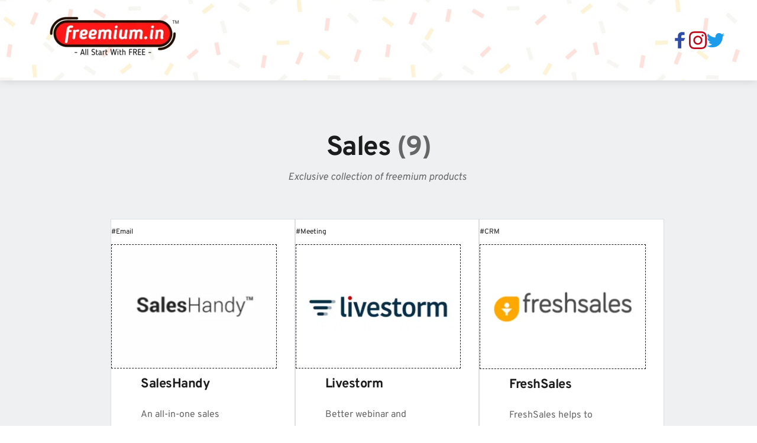

--- FILE ---
content_type: text/html; charset=UTF-8
request_url: https://www.freemium.in/sales
body_size: 113331
content:
<!DOCTYPE html><html lang="en"><head><meta charset="utf-8" /><meta property="og:site_name" content="Freemium.in" /><meta property="og:type" content="article" /><meta property="og:url" content="https://www.freemium.in/sales" /><meta content="summary_large_image" name="twitter:card" />

        <meta property="og:title" content="Sales - Collection of FREEmium Products" />
    <meta name="twitter:title" content="Sales - Collection of FREEmium Products" />

    <meta property="og:description" content="Freemium.in - An exclusive collection of FREEmium products for your digital life. Checkout sales tool deals. All start with FREE. #Freemium_in" />
    <meta name="twitter:description" content="Freemium.in - An exclusive collection of FREEmium products for your digital life. Checkout sales tool deals. All start with FREE. #Freemium_in" />

                <meta property="og:image" content="https://cloud-1de12d.becdn.net/media/iW=1200&iH=630/28fab59be0a2584e62b69dc5620a0435.png" />
        <meta property="twitter:image" content="https://cloud-1de12d.becdn.net/media/iW=1200&iH=630/28fab59be0a2584e62b69dc5620a0435.png">
    
    <title>Sales - Collection of FREEmium Products | Freemium.in</title>

    <meta name="description" content="Freemium.in - An exclusive collection of FREEmium products for your digital life. Checkout sales tool deals. All start with FREE. #Freemium_in" />


    
    <link rel="canonical" href="https://www.freemium.in/sales" /><link rel="icon" href="https://cloud-1de12d.becdn.net/media/iW=32%26iH=any/{&quot;filename&quot;:&quot;Freemium favicon.jpg&quot;,&quot;name&quot;:&quot;71838e4f4ef06df64053db0c0183fe36.jpg&quot;}" sizes="32x32"/><link rel="icon" href="https://cloud-1de12d.becdn.net/media/iW=192%26iH=any/{&quot;filename&quot;:&quot;Freemium favicon.jpg&quot;,&quot;name&quot;:&quot;71838e4f4ef06df64053db0c0183fe36.jpg&quot;}" sizes="192x192"/><link rel="apple-touch-icon-precomposed" href="https://cloud-1de12d.becdn.net/media/iW=180&iH=any/{&quot;filename&quot;:&quot;Freemium favicon.jpg&quot;,&quot;name&quot;:&quot;71838e4f4ef06df64053db0c0183fe36.jpg&quot;}"/><meta name="viewport" content="width=device-width, initial-scale=1"><link class="brz-link brz-link-bunny-fonts-prefetch" rel="dns-prefetch" href="//fonts.bunny.net"><link class="brz-link brz-link-bunny-fonts-preconnect" rel="preconnect" href="https://fonts.bunny.net/" crossorigin><link class="brz-link brz-link-cdn-preconnect" rel="preconnect" href="https://cloud-1de12d.b-cdn.net" crossorigin><link class="brz-link brz-link-bunny-fonts-prefetch" rel="dns-prefetch" href="//fonts.bunny.net"><link class="brz-link brz-link-bunny-fonts-preconnect" rel="preconnect" href="https://fonts.bunny.net/" crossorigin><link class="brz-link brz-link-cdn-preconnect" rel="preconnect" href="https://cloud-1de12d.becdn.net" crossorigin><link href="https://fonts.bunny.net/css?family=Overpass:100,100italic,200,200italic,300,300italic,regular,italic,600,600italic,700,700italic,800,800italic,900,900italic|Lato:100,100italic,300,300italic,regular,italic,700,700italic,900,900italic|Palanquin Dark:regular,500,600,700|Montserrat:100,100italic,200,200italic,300,300italic,regular,italic,500,500italic,600,600italic,700,700italic,800,800italic,900,900italic|Roboto:100,100italic,300,300italic,regular,italic,500,500italic,700,700italic,900,900italic&subset=arabic,bengali,cyrillic,cyrillic-ext,devanagari,greek,greek-ext,gujarati,hebrew,khmer,korean,latin-ext,tamil,telugu,thai,vietnamese&display=swap" class="brz-link brz-link-google" type="text/css" rel="stylesheet"/><link href="https://b-cloud.becdn.net/builds/free/335-cloud/editor/css/group-1.min.css" class="brz-link brz-link-preview-lib" data-brz-group="group-1" rel="stylesheet"/><link href="https://b-cloud.becdn.net/builds/pro/208-cloud/css/preview.pro.min.css" class="brz-link brz-link-preview-pro" rel="stylesheet"/><style class="brz-style">.brz .brz-css-170v3u9{padding:0;margin:10px 0px 10px 0px;justify-content:center;position:relative;}.brz .brz-css-170v3u9 .brz-wrapper-transform{transform: none;}@media(min-width:991px){.brz .brz-css-170v3u9{display:flex;z-index: auto;position:relative;}}@media(max-width:991px) and (min-width:768px){.brz .brz-css-170v3u9{display:flex;z-index: auto;position:relative;}}@media(max-width:767px){.brz .brz-css-170v3u9{display:flex;z-index: auto;position:relative;}}.brz .brz-css-rpwpn0{margin:0;z-index: auto;align-items:flex-start;}.brz .brz-css-rpwpn0 > .brz-bg{border-radius: 0px;max-width:100%;mix-blend-mode:normal;}.brz .brz-css-rpwpn0 > .brz-bg{border:0px solid rgba(102, 115, 141, 0);box-shadow:none;}.brz .brz-css-rpwpn0 > .brz-bg > .brz-bg-image{background-size:cover;background-repeat: no-repeat;-webkit-mask-image: none;
                      mask-image: none;}.brz .brz-css-rpwpn0 > .brz-bg > .brz-bg-image{background-image:none;filter:none;display:block;}.brz .brz-css-rpwpn0 > .brz-bg > .brz-bg-image:after{content: "";background-image:none;}.brz .brz-css-rpwpn0 > .brz-bg > .brz-bg-color{-webkit-mask-image: none;
                      mask-image: none;}.brz .brz-css-rpwpn0 > .brz-bg > .brz-bg-color{background-color:rgba(0, 0, 0, 0);background-image:none;}.brz .brz-css-rpwpn0 > .brz-bg > .brz-bg-map{display:none;}.brz .brz-css-rpwpn0 > .brz-bg > .brz-bg-map{filter:none;}.brz .brz-css-rpwpn0 > .brz-bg > .brz-bg-video{display:none;}.brz .brz-css-rpwpn0 > .brz-bg > .brz-bg-video{filter:none;}.brz .brz-css-rpwpn0 > .brz-row{border:0px solid transparent;}.brz .brz-css-rpwpn0 > .brz-row, .brz .brz-css-rpwpn0 > .brz-bg > .brz-bg-video, .brz .brz-css-rpwpn0 > .brz-bg, .brz .brz-css-rpwpn0 > .brz-bg > .brz-bg-image, .brz .brz-css-rpwpn0 > .brz-bg > .brz-bg-color{transition-duration:0.50s;transition-property: filter, box-shadow, background, border-radius, border-color;}@media(min-width:991px){.brz .brz-css-rpwpn0{min-height: auto;display:flex;}}@media(max-width:991px) and (min-width:768px){.brz .brz-css-rpwpn0 > .brz-row{flex-direction:row;flex-wrap:wrap;justify-content:flex-start;}}@media(max-width:991px) and (min-width:768px){.brz .brz-css-rpwpn0{min-height: auto;display:flex;}}@media(max-width:767px){.brz .brz-css-rpwpn0 > .brz-row{flex-direction:row;flex-wrap:wrap;justify-content:flex-start;}}@media(max-width:767px){.brz .brz-css-rpwpn0{min-height: auto;display:flex;}}.brz .brz-css-p46ei5{width: 244.53px;height: 244.53px;margin-inline-start: 0px;margin-top: -79.47px;}@media(max-width:991px) and (min-width:768px){.brz .brz-css-p46ei5{width: 199.54px;height: 199.54px;margin-top: -64.85px;}}@media(max-width:767px){.brz .brz-css-p46ei5{width: 232.2px;height: 232.2px;margin-top: -71.98px;}}.brz .brz-css-gslz5j{padding-top: 34.9978%;}.brz .brz-css-gslz5j > .brz-img{position:absolute;width: 100%;}@media(max-width:991px) and (min-width:768px){.brz .brz-css-gslz5j{padding-top: 35.0005%;}}@media(max-width:767px){.brz .brz-css-gslz5j{padding-top: 38.0017%;}}.brz .brz-css-3zovur.brz-hover-animation__container{max-width: 68%;}@media(max-width:991px) and (min-width:768px){.brz .brz-css-3zovur.brz-hover-animation__container{max-width: 89%;}}@media(max-width:767px){.brz .brz-css-3zovur.brz-hover-animation__container{max-width: 54%;}}.brz .brz-css-1v5426y:not(.brz-image--hovered){max-width: 68%;}.brz .brz-css-1v5426y{height: auto;border-radius: 0px;mix-blend-mode:normal;}.brz .brz-css-1v5426y{box-shadow:none;border:0px solid rgba(102, 115, 141, 0);}.brz .brz-css-1v5426y .brz-picture:after{border-radius: 0px;}.brz .brz-css-1v5426y .brz-picture:after{box-shadow:none;background-color:rgba(255, 255, 255, 0);background-image:none;}.brz .brz-css-1v5426y .brz-picture{-webkit-mask-image: none;
                      mask-image: none;}.brz .brz-css-1v5426y .brz-picture{filter:none;}.brz .brz-css-1v5426y, .brz .brz-css-1v5426y .brz-picture:after, .brz .brz-css-1v5426y .brz-picture, .brz .brz-css-1v5426y.brz-image--withHover img.brz-img, .brz .brz-css-1v5426y.brz-image--withHover img.dynamic-image, .brz .brz-css-1v5426y.brz-image--withHover .brz-img__hover{transition-duration:0.50s;transition-property: filter, box-shadow, background, border-radius, border-color;}@media(max-width:991px) and (min-width:768px){.brz .brz-css-1v5426y:not(.brz-image--hovered){max-width: 89%;}}@media(max-width:767px){.brz .brz-css-1v5426y:not(.brz-image--hovered){max-width: 54%;}}.brz .brz-css-xo9bhn{padding:0;margin:10px 0px 10px 0px;justify-content:center;position:relative;}.brz .brz-css-xo9bhn .brz-wrapper-transform{transform: none;}@media(min-width:991px){.brz .brz-css-xo9bhn{display:flex;z-index: auto;position:relative;}}@media(max-width:991px) and (min-width:768px){.brz .brz-css-xo9bhn{display:flex;z-index: auto;position:relative;}}@media(max-width:767px){.brz .brz-css-xo9bhn{display:flex;z-index: auto;position:relative;}}.brz .brz-css-t3ihr0{z-index: auto;margin:0;border:0px solid transparent;padding:5px 15px 5px 15px;min-height:100%;transition-duration:0.50s;transition-property: filter, box-shadow, background, border-radius, border-color;}@media(min-width:991px){.brz .brz-css-t3ihr0{display:flex;}}@media(max-width:991px) and (min-width:768px){.brz .brz-css-t3ihr0{display:flex;}}@media(max-width:767px){.brz .brz-css-t3ihr0{margin:10px 0px 10px 0px;padding:0;}}@media(max-width:767px){.brz .brz-css-t3ihr0{display:flex;}}.brz .brz-css-16sek5a{z-index: auto;flex:1 1 50%;max-width:50%;justify-content:flex-start;}.brz .brz-css-16sek5a .brz-columns__scroll-effect{justify-content:flex-start;}.brz .brz-css-16sek5a > .brz-bg{margin:0;mix-blend-mode:normal;border-radius: 0px;}.brz .brz-css-16sek5a > .brz-bg{border:0px solid rgba(102, 115, 141, 0);box-shadow:none;}.brz .brz-css-16sek5a > .brz-bg > .brz-bg-image{background-size:cover;background-repeat: no-repeat;-webkit-mask-image: none;
                      mask-image: none;}.brz .brz-css-16sek5a > .brz-bg > .brz-bg-image{background-image:none;filter:none;display:block;}.brz .brz-css-16sek5a > .brz-bg > .brz-bg-image:after{content: "";background-image:none;}.brz .brz-css-16sek5a > .brz-bg > .brz-bg-color{-webkit-mask-image: none;
                      mask-image: none;}.brz .brz-css-16sek5a > .brz-bg > .brz-bg-color{background-color:rgba(0, 0, 0, 0);background-image:none;}.brz .brz-css-16sek5a > .brz-bg > .brz-bg-map{display:none;}.brz .brz-css-16sek5a > .brz-bg > .brz-bg-map{filter:none;}.brz .brz-css-16sek5a > .brz-bg > .brz-bg-video{display:none;}.brz .brz-css-16sek5a > .brz-bg > .brz-bg-video{filter:none;}.brz .brz-css-16sek5a > .brz-bg, .brz .brz-css-16sek5a > .brz-bg > .brz-bg-image, .brz .brz-css-16sek5a > .brz-bg > .brz-bg-color{transition-duration:0.50s;transition-property: filter, box-shadow, background, border-radius, border-color;}@media(max-width:767px){.brz .brz-css-16sek5a{flex:1 1 100%;max-width:100%;}.brz .brz-css-16sek5a > .brz-bg{margin:10px 0px 10px 0px;}}.brz .brz-css-1l9hd5x{padding:10px;max-width:100%;}@media(max-width:991px) and (min-width:768px){.brz .brz-css-1l9hd5x{padding:0;}}@media(max-width:767px){.brz .brz-css-1l9hd5x{padding:0;}}.brz .brz-css-1nafau1{z-index: auto;margin:0;}.brz .brz-css-1nafau1.brz-section .brz-section__content{min-height: auto;display:flex;}.brz .brz-css-1nafau1 .brz-container{justify-content:center;}.brz .brz-css-1nafau1 > .slick-slider > .brz-slick-slider__dots{color:rgba(0, 0, 0, 1);}.brz .brz-css-1nafau1 > .slick-slider > .brz-slick-slider__arrow{color:rgba(0, 0, 0, 0.7);}.brz .brz-css-1nafau1 > .slick-slider > .brz-slick-slider__dots > .brz-slick-slider__pause{color:rgba(0, 0, 0, 1);}@media(min-width:991px){.brz .brz-css-1nafau1{display:block;}}@media(max-width:991px) and (min-width:768px){.brz .brz-css-1nafau1{display:block;}}@media(max-width:767px){.brz .brz-css-1nafau1{display:block;}}.brz .brz-css-sqp9kt{padding:75px 0px 75px 0px;}.brz .brz-css-sqp9kt > .brz-bg{border-radius: 0px;mix-blend-mode:normal;}.brz .brz-css-sqp9kt > .brz-bg{border:0px solid rgba(102, 115, 141, 0);}.brz .brz-css-sqp9kt > .brz-bg > .brz-bg-image{background-size:cover;background-repeat: no-repeat;-webkit-mask-image: none;
                      mask-image: none;}.brz .brz-css-sqp9kt > .brz-bg > .brz-bg-image{background-image:none;filter:none;display:block;}.brz .brz-css-sqp9kt > .brz-bg > .brz-bg-image:after{content: "";background-image:none;}.brz .brz-css-sqp9kt > .brz-bg > .brz-bg-color{-webkit-mask-image: none;
                      mask-image: none;}.brz .brz-css-sqp9kt > .brz-bg > .brz-bg-color{background-color:rgba(0, 0, 0, 0);background-image:none;}.brz .brz-css-sqp9kt > .brz-bg > .brz-bg-map{display:none;}.brz .brz-css-sqp9kt > .brz-bg > .brz-bg-map{filter:none;}.brz .brz-css-sqp9kt > .brz-bg > .brz-bg-video{display:none;}.brz .brz-css-sqp9kt > .brz-bg > .brz-bg-video{filter:none;}.brz .brz-css-sqp9kt > .brz-bg > .brz-bg-shape__top{background-size: 100% 100px; height: 100px;transform: scale(1.02) rotateX(0deg) rotateY(0deg);z-index: auto;}.brz .brz-css-sqp9kt > .brz-bg > .brz-bg-shape__top::after{background-image: none; -webkit-mask-image: none;background-size: 100% 100px; height: 100px;}.brz .brz-css-sqp9kt > .brz-bg > .brz-bg-shape__bottom{background-size: 100% 100px; height: 100px;transform: scale(1.02) rotateX(-180deg) rotateY(-180deg);z-index: auto;}.brz .brz-css-sqp9kt > .brz-bg > .brz-bg-shape__bottom::after{background-image: none; -webkit-mask-image: none;background-size: 100% 100px; height: 100px;}.brz .brz-css-sqp9kt > .brz-bg > .brz-bg-slideshow  .brz-bg-slideshow-item{display: none;background-position: 50% 50%;}.brz .brz-css-sqp9kt > .brz-bg > .brz-bg-slideshow  .brz-bg-slideshow-item{filter:none;}.brz .brz-css-sqp9kt > .brz-bg, .brz .brz-css-sqp9kt > .brz-bg > .brz-bg-image, .brz .brz-css-sqp9kt > .brz-bg > .brz-bg-map, .brz .brz-css-sqp9kt > .brz-bg > .brz-bg-color, .brz .brz-css-sqp9kt > .brz-bg > .brz-bg-video{transition-duration:0.50s;transition-property: filter, box-shadow, background, border-radius, border-color;}@media(min-width:991px){.brz .brz-css-sqp9kt > .brz-bg > .brz-bg-image{background-attachment:scroll;}}@media(max-width:991px) and (min-width:768px){.brz .brz-css-sqp9kt{padding:50px 15px 50px 15px;}}@media(max-width:767px){.brz .brz-css-sqp9kt{padding:25px 15px 25px 15px;}}.brz .brz-css-g5dzmv{border:0px solid transparent;}@media(min-width:991px){.brz .brz-css-g5dzmv{max-width: calc(1 * var(--brz-section-container-max-width, 1170px));}}@media(max-width:991px) and (min-width:768px){.brz .brz-css-g5dzmv{max-width: 100%;}}@media(max-width:767px){.brz .brz-css-g5dzmv{max-width: 100%;}}.brz .brz-css-1ay79cv{z-index: auto;flex:1 1 50%;max-width:50%;justify-content:flex-start;}.brz .brz-css-1ay79cv .brz-columns__scroll-effect{justify-content:flex-start;}.brz .brz-css-1ay79cv > .brz-bg{margin:0;mix-blend-mode:normal;border-radius: 0px;}.brz .brz-css-1ay79cv > .brz-bg{border:0px solid rgba(102, 115, 141, 0);box-shadow:none;}.brz .brz-css-1ay79cv > .brz-bg > .brz-bg-image{background-size:cover;background-repeat: no-repeat;-webkit-mask-image: none;
                      mask-image: none;}.brz .brz-css-1ay79cv > .brz-bg > .brz-bg-image{background-image:none;filter:none;display:block;}.brz .brz-css-1ay79cv > .brz-bg > .brz-bg-image:after{content: "";background-image:none;}.brz .brz-css-1ay79cv > .brz-bg > .brz-bg-color{-webkit-mask-image: none;
                      mask-image: none;}.brz .brz-css-1ay79cv > .brz-bg > .brz-bg-color{background-color:rgba(0, 0, 0, 0);background-image:none;}.brz .brz-css-1ay79cv > .brz-bg > .brz-bg-map{display:none;}.brz .brz-css-1ay79cv > .brz-bg > .brz-bg-map{filter:none;}.brz .brz-css-1ay79cv > .brz-bg > .brz-bg-video{display:none;}.brz .brz-css-1ay79cv > .brz-bg > .brz-bg-video{filter:none;}.brz .brz-css-1ay79cv > .brz-bg, .brz .brz-css-1ay79cv > .brz-bg > .brz-bg-image, .brz .brz-css-1ay79cv > .brz-bg > .brz-bg-color{transition-duration:0.50s;transition-property: filter, box-shadow, background, border-radius, border-color;}@media(max-width:767px){.brz .brz-css-1ay79cv{flex:1 1 100%;max-width:100%;}.brz .brz-css-1ay79cv > .brz-bg{margin:10px 0px 10px 0px;}}.brz .brz-css-17guksb{padding:10px;max-width:100%;}@media(max-width:991px) and (min-width:768px){.brz .brz-css-17guksb{padding:0;}}@media(max-width:767px){.brz .brz-css-17guksb{padding:0;}}.brz .brz-css-1ryfh3a{justify-content:center;padding:0;gap:20px 10px;}.brz .brz-css-1q9c1e6{z-index: auto;margin:0;border:0px solid transparent;padding:5px 15px 5px 15px;min-height:100%;transition-duration:0.50s;transition-property: filter, box-shadow, background, border-radius, border-color;}@media(min-width:991px){.brz .brz-css-1q9c1e6{display:flex;}}@media(max-width:991px) and (min-width:768px){.brz .brz-css-1q9c1e6{display:flex;}}@media(max-width:767px){.brz .brz-css-1q9c1e6{margin:10px 0px 10px 0px;padding:0;}}@media(max-width:767px){.brz .brz-css-1q9c1e6{display:flex;}}.brz .brz-css-1ruau5j{padding:0;margin:10px 0px 10px 0px;justify-content:center;position:relative;}.brz .brz-css-1ruau5j .brz-wrapper-transform{transform: none;}@media(min-width:991px){.brz .brz-css-1ruau5j{display:flex;z-index: auto;position:relative;}}@media(max-width:991px) and (min-width:768px){.brz .brz-css-1ruau5j{display:flex;z-index: auto;position:relative;}}@media(max-width:767px){.brz .brz-css-1ruau5j{display:flex;z-index: auto;position:relative;}}.brz .brz-css-hifsn7{width:100%;mix-blend-mode:normal;}.brz .brz-css-mhmai5:not(.brz-image--hovered){max-width: 100%;}.brz .brz-css-mhmai5{height: auto;border-radius: 0px;mix-blend-mode:normal;}.brz .brz-css-mhmai5{box-shadow:none;border:0px solid rgba(102, 115, 141, 0);}.brz .brz-css-mhmai5 .brz-picture:after{border-radius: 0px;}.brz .brz-css-mhmai5 .brz-picture:after{box-shadow:none;background-color:rgba(255, 255, 255, 0);background-image:none;}.brz .brz-css-mhmai5 .brz-picture{-webkit-mask-image: none;
                      mask-image: none;}.brz .brz-css-mhmai5 .brz-picture{filter:none;}.brz .brz-css-mhmai5, .brz .brz-css-mhmai5 .brz-picture:after, .brz .brz-css-mhmai5 .brz-picture, .brz .brz-css-mhmai5.brz-image--withHover img.brz-img, .brz .brz-css-mhmai5.brz-image--withHover img.dynamic-image, .brz .brz-css-mhmai5.brz-image--withHover .brz-img__hover{transition-duration:0.50s;transition-property: filter, box-shadow, background, border-radius, border-color;}@media(max-width:767px){.brz .brz-css-mhmai5:not(.brz-image--hovered){max-width: 75%;}}.brz .brz-css-1v3jn3u.brz-hover-animation__container{max-width: 100%;}@media(max-width:767px){.brz .brz-css-1v3jn3u.brz-hover-animation__container{max-width: 75%;}}.brz .brz-css-6wqfqr{padding-top: 75.0018%;}.brz .brz-css-6wqfqr > .brz-img{position:absolute;width: 100%;}@media(max-width:991px) and (min-width:768px){.brz .brz-css-6wqfqr{padding-top: 80%;}}@media(max-width:767px){.brz .brz-css-6wqfqr{padding-top: 80%;}}.brz .brz-css-jg0okm{width: 279.7px;height: 279.7px;margin-inline-start: 0px;margin-top: -34.96px;}@media(max-width:991px) and (min-width:768px){.brz .brz-css-jg0okm{width: 142.6px;height: 142.6px;margin-top: -14.26px;}}@media(max-width:767px){.brz .brz-css-jg0okm{width: 226.5px;height: 226.5px;margin-top: -24.92px;}}.brz .brz-css-19lerqq{justify-content:center;padding:0;gap:20px 10px;}.brz .brz-css-146fld6{font-size:16px;margin-inline-start:10px; margin-inline-end:0;stroke-width: 1;}.brz .brz-css-1dy1oyp.brz-btn--hover:not(.brz-btn--hover-in), .brz .brz-css-1dy1oyp.brz-btn--hover-in:before{background-color:rgba(var(--brz-global-color3),1);background-image:none;}.brz .brz-css-1dy1oyp.brz-btn--hover:not(.brz-btn--hover-in):before, .brz .brz-css-1dy1oyp.brz-btn--hover-in{background-color: rgba(var(--brz-global-color3),0.8);background-image:none;}.brz .brz-css-1dy1oyp.brz-btn--hover:not(.brz-btn--hover-in), .brz .brz-css-1dy1oyp.brz-btn--hover-in:before, .brz .brz-css-1dy1oyp.brz-btn--hover:not(.brz-btn--hover-in):before, .brz .brz-css-1dy1oyp.brz-btn--hover-in{transition-duration:0.6s;}@media(min-width:991px){.brz .brz-css-1dy1oyp.brz-back-pulse:before{animation-duration:0.6s;}}@media(max-width:991px) and (min-width:768px){.brz .brz-css-1dy1oyp.brz-back-pulse:before{animation-duration:0.6s;}}@media(max-width:767px){.brz .brz-css-1dy1oyp.brz-back-pulse:before{animation-duration:0.6s;}}.brz .brz-css-12t77jl.brz-btn{font-family:var(--brz-buttonfontfamily, initial);font-weight:var(--brz-buttonfontweight, initial);font-size:var(--brz-buttonfontsize, initial);line-height:var(--brz-buttonlineheight, initial);letter-spacing:var(--brz-buttonletterspacing, initial);font-variation-settings:var(--brz-buttonfontvariation, initial);font-weight:var(--brz-buttonbold, initial);font-style:var(--brz-buttonitalic, initial);text-decoration:var(--brz-buttontextdecoration, initial) !important;text-transform:var(--brz-buttontexttransform, initial) !important;border-radius: 0;flex-flow:row-reverse nowrap;padding:14px 42px 14px 42px;padding: 14px 42px; width: auto;}.brz .brz-css-12t77jl.brz-btn{display:flex;color:rgba(var(--brz-global-color8),1);border:2px solid rgba(var(--brz-global-color3),1);box-shadow:none;}.brz .brz-css-12t77jl.brz-btn:not(.brz-btn--hover){background-color:rgba(var(--brz-global-color3),1);background-image:none;}.brz .brz-css-12t77jl.brz-btn .brz-icon-svg-custom{background-color:rgba(var(--brz-global-color8),1);}.brz .brz-css-12t77jl.brz-btn.brz-btn-submit{color:rgba(var(--brz-global-color8),1);background-color:rgba(var(--brz-global-color3),1);background-image:none;}.brz .brz-css-12t77jl .brz-btn--story-container{border:2px solid rgba(var(--brz-global-color3),1);flex-flow:row-reverse nowrap;border-radius: 0;}.brz .brz-css-12t77jl .brz-btn--story-container:after{height: unset;}.brz .brz-css-12t77jl.brz-btn, .brz .brz-css-12t77jl.brz-btn .brz-icon-svg-custom, .brz .brz-css-12t77jl.brz-btn.brz-btn-submit{transition-duration:0.50s;transition-property: filter, color, background, border-color, box-shadow;}@media(min-width:991px){.brz .brz-css-12t77jl.brz-btn:not(.brz-btn--hover):hover{background-color:rgba(var(--brz-global-color3),0.8);}.brz .brz-css-12t77jl.brz-btn.brz-btn-submit:hover{background-color:rgba(var(--brz-global-color3),0.8);}}@media(max-width:991px) and (min-width:768px){.brz .brz-css-12t77jl.brz-btn{font-weight:var(--brz-buttontabletfontweight, initial);font-size:var(--brz-buttontabletfontsize, initial);line-height:var(--brz-buttontabletlineheight, initial);letter-spacing:var(--brz-buttontabletletterspacing, initial);font-variation-settings:var(--brz-buttontabletfontvariation, initial);font-weight:var(--brz-buttontabletbold, initial);font-style:var(--brz-buttontabletitalic, initial);text-decoration:var(--brz-buttontablettextdecoration, initial) !important;text-transform:var(--brz-buttontablettexttransform, initial) !important;padding:11px 26px 11px 26px;padding: 11px 26px; width: auto;}}@media(max-width:767px){.brz .brz-css-12t77jl.brz-btn{font-weight:var(--brz-buttonmobilefontweight, initial);font-size:var(--brz-buttonmobilefontsize, initial);line-height:var(--brz-buttonmobilelineheight, initial);letter-spacing:var(--brz-buttonmobileletterspacing, initial);font-variation-settings:var(--brz-buttonmobilefontvariation, initial);font-weight:var(--brz-buttonmobilebold, initial);font-style:var(--brz-buttonmobileitalic, initial);text-decoration:var(--brz-buttonmobiletextdecoration, initial) !important;text-transform:var(--brz-buttonmobiletexttransform, initial) !important;padding:11px 26px 11px 26px;padding: 11px 26px; width: auto;}}.brz .brz-css-1lwqyd2{z-index: auto;position:relative;margin:10px 0px 10px 0px;justify-content:center;padding:0;gap:20px 10px;}@media(min-width:991px){.brz .brz-css-1lwqyd2{position:relative;}.brz .brz-css-1lwqyd2{display:flex;}}@media(max-width:991px) and (min-width:768px){.brz .brz-css-1lwqyd2{position:relative;}.brz .brz-css-1lwqyd2{display:flex;}}@media(max-width:767px){.brz .brz-css-1lwqyd2{position:relative;}.brz .brz-css-1lwqyd2{display:flex;}}.brz .brz-css-1y9cyiw{padding:75px 0px 75px 0px;}.brz .brz-css-1y9cyiw > .brz-bg{border-radius: 0px;mix-blend-mode:normal;}.brz .brz-css-1y9cyiw > .brz-bg{border:0px solid rgba(102, 115, 141, 0);}.brz .brz-css-1y9cyiw > .brz-bg > .brz-bg-image{background-size:cover;background-repeat: no-repeat;-webkit-mask-image: none;
                      mask-image: none;}.brz .brz-css-1y9cyiw > .brz-bg > .brz-bg-image{background-image:none;filter:none;display:block;}.brz .brz-css-1y9cyiw > .brz-bg > .brz-bg-image:after{content: "";background-image:none;}.brz .brz-css-1y9cyiw > .brz-bg > .brz-bg-color{-webkit-mask-image: none;
                      mask-image: none;}.brz .brz-css-1y9cyiw > .brz-bg > .brz-bg-color{background-color:rgba(0, 0, 0, 0);background-image:none;}.brz .brz-css-1y9cyiw > .brz-bg > .brz-bg-map{display:none;}.brz .brz-css-1y9cyiw > .brz-bg > .brz-bg-map{filter:none;}.brz .brz-css-1y9cyiw > .brz-bg > .brz-bg-video{display:none;}.brz .brz-css-1y9cyiw > .brz-bg > .brz-bg-video{filter:none;}.brz .brz-css-1y9cyiw > .brz-bg > .brz-bg-shape__top{background-size: 100% 100px; height: 100px;transform: scale(1.02) rotateX(0deg) rotateY(0deg);z-index: auto;}.brz .brz-css-1y9cyiw > .brz-bg > .brz-bg-shape__top::after{background-image: none; -webkit-mask-image: none;background-size: 100% 100px; height: 100px;}.brz .brz-css-1y9cyiw > .brz-bg > .brz-bg-shape__bottom{background-size: 100% 100px; height: 100px;transform: scale(1.02) rotateX(-180deg) rotateY(-180deg);z-index: auto;}.brz .brz-css-1y9cyiw > .brz-bg > .brz-bg-shape__bottom::after{background-image: none; -webkit-mask-image: none;background-size: 100% 100px; height: 100px;}.brz .brz-css-1y9cyiw > .brz-bg > .brz-bg-slideshow  .brz-bg-slideshow-item{display: none;background-position: 50% 50%;}.brz .brz-css-1y9cyiw > .brz-bg > .brz-bg-slideshow  .brz-bg-slideshow-item{filter:none;}.brz .brz-css-1y9cyiw > .brz-bg, .brz .brz-css-1y9cyiw > .brz-bg > .brz-bg-image, .brz .brz-css-1y9cyiw > .brz-bg > .brz-bg-map, .brz .brz-css-1y9cyiw > .brz-bg > .brz-bg-color, .brz .brz-css-1y9cyiw > .brz-bg > .brz-bg-video{transition-duration:0.50s;transition-property: filter, box-shadow, background, border-radius, border-color;}@media(min-width:991px){.brz .brz-css-1y9cyiw > .brz-bg > .brz-bg-image{background-attachment:scroll;}}@media(max-width:991px) and (min-width:768px){.brz .brz-css-1y9cyiw{padding:50px 15px 50px 15px;}}@media(max-width:767px){.brz .brz-css-1y9cyiw{padding:25px 15px 25px 15px;}}.brz .brz-css-ra05o3{font-size:48px;padding: 0px;border-radius: 0;stroke-width: 1;}.brz .brz-css-ra05o3{color:rgba(var(--brz-global-color3),1);border:0px solid rgba(35, 157, 219, 0);box-shadow:none;background-color:rgba(189, 225, 244, 0);background-image:none;}.brz .brz-css-ra05o3 .brz-icon-svg-custom{background-color:rgba(var(--brz-global-color3),1);}.brz .brz-css-ra05o3, .brz .brz-css-ra05o3 .brz-icon-svg-custom{transition-duration:0.50s;transition-property: color, box-shadow, background, border, border-color;}@media(min-width:991px){.brz .brz-css-ra05o3:hover{color:rgba(var(--brz-global-color3),0.8);}.brz .brz-css-ra05o3:hover .brz-icon-svg-custom{background-color:rgba(var(--brz-global-color3),0.8);}}.brz .brz-css-q4glai > .brz-bg > .brz-bg-image{-webkit-mask-image: none;
                      mask-image: none;}.brz .brz-css-q4glai > .brz-bg > .brz-bg-image{background-image:none;filter:none;}.brz .brz-css-q4glai > .brz-bg > .brz-bg-image:after{content: "";background-image:none;}.brz .brz-css-q4glai > .brz-bg > .brz-bg-color, .brz.brz-css-q4glai > .brz-bg > .brz-bg-color{-webkit-mask-image: none;
                      mask-image: none;}.brz .brz-css-q4glai > .brz-bg > .brz-bg-color, .brz.brz-css-q4glai:hover > .brz-bg > .brz-bg-color{background-color:rgba(0, 0, 0, 0);background-image:none;}.brz .brz-css-187kb3g{z-index: auto;position:relative;margin:10px 0px 10px 0px;justify-content:center;padding:0;gap:20px 10px;}@media(min-width:991px){.brz .brz-css-187kb3g{position:relative;}.brz .brz-css-187kb3g{display:flex;}}@media(max-width:991px) and (min-width:768px){.brz .brz-css-187kb3g{position:relative;}.brz .brz-css-187kb3g{display:flex;}}@media(max-width:767px){.brz .brz-css-187kb3g{position:relative;}.brz .brz-css-187kb3g{display:flex;}}.brz .brz-css-da4j6{height:50px;}.brz .brz-css-timr6d{max-width:100%;flex-basis:100%;}.brz .brz-css-timr6d .brz-textarea{height:auto;}.brz .brz-css-timr6d .brz-forms2__checkbox-option, .brz .brz-css-timr6d .brz-forms2__radio-option{flex-basis:100%;}.brz .brz-css-7i7zcy .select2-dropdown{box-shadow:none;}.brz .brz-css-7i7zcy .select2-results__options{font-family:'Lato', sans-serif;font-size:18px;line-height:1.5;font-weight:400;letter-spacing:0px;font-variation-settings:"wght" 400, "wdth" 100, "SOFT" 0;text-transform:inherit !important;border-radius: 0px;}.brz .brz-css-7i7zcy .select2-results__options{color:rgba(115, 119, 127, 0.7);background-color:rgba(255, 255, 255, 1);}.brz .brz-css-7i7zcy .select2-results__option{border:1px solid rgba(220, 222, 225, 1);}.brz .brz-css-7i7zcy .select2-selection--single{padding:14px 24px 14px 24px;padding: 14px 24px;}.brz .brz-css-7i7zcy .select2-selection--multiple{padding:14px 24px 14px 24px;padding: 14px 24px;}.brz .brz-css-7i7zcy .select2-selection--multiple .select2-selection__choice{transition-duration:0.50s;}.brz .brz-css-7i7zcy .select2-selection--multiple .select2-selection__choice{background-color:rgba(255, 255, 255, 1);}@media(max-width:991px) and (min-width:768px){.brz .brz-css-7i7zcy .select2-results__options{font-size:14px;}}@media(max-width:767px){.brz .brz-css-7i7zcy .select2-results__options{font-size:14px;}.brz .brz-css-7i7zcy .select2-selection--single{padding:10px 20px 10px 20px;padding: 10px 20px;}.brz .brz-css-7i7zcy .select2-selection--multiple{padding:10px 20px 10px 20px;padding: 10px 20px;}}.brz .brz-css-xob73{font-family:'Lato', sans-serif;font-size:18px;font-weight:400;letter-spacing:0px;font-variation-settings:"wght" 400, "wdth" 100, "SOFT" 0;}.brz .brz-css-xob73{color:rgba(115, 119, 127, 0.7);}.brz .brz-css-xob73 ~ .brz-forms2__alert{font-family:'Lato', sans-serif;}.brz .brz-css-xob73 .brz-forms2__field{text-transform:inherit !important;}.brz .brz-css-xob73 .brz-forms2__field-label{color:rgba(115, 119, 127, 0.7);}.brz .brz-css-xob73 .brz-forms2__field-label{padding:0px 0px 5px 0px;font-family:'Lato', sans-serif;font-size:16px;font-weight:400;letter-spacing:0px;text-align:start;line-height:1.5;font-variation-settings:"wght" 400, "wdth" 100, "SOFT" 0;text-transform:inherit !important;}.brz .brz-css-xob73 .brz-forms2__field:not(.brz-forms2__radio):not(.brz-forms2__checkbox){border-radius: 0px;min-height:57px;}.brz .brz-css-xob73 .brz-forms2__field:not(.brz-forms2__radio):not(.brz-forms2__checkbox){color:rgba(115, 119, 127, 0.7);background-color:rgba(255, 255, 255, 1);border:1px solid rgba(220, 222, 225, 1);box-shadow:none;}.brz .brz-css-xob73.brz-forms2__item--error .brz-forms2__field:not(.brz-forms2__radio):not(.brz-forms2__checkbox){border-color: #f00}.brz .brz-css-xob73 .brz-forms2__field:not(.brz-forms2__radio):not(.brz-forms2__checkbox):not(.brz-forms2__field-select){padding: 14px 24px;}.brz .brz-css-xob73 .brz-forms2__field-paragraph{line-height:1.5;}.brz .brz-css-xob73 .brz-forms2__radio, .brz .brz-css-xob73 .brz-forms2__checkbox{font-family:'Lato', sans-serif;font-size:16px;line-height:1.5;font-weight:400;letter-spacing:0px;font-variation-settings:"wght" 400, "wdth" 100, "SOFT" 0;text-transform:inherit !important;}.brz .brz-css-xob73 .brz-forms2__radio, .brz .brz-css-xob73 .brz-forms2__checkbox{color:rgba(115, 119, 127, 0.7);}.brz .brz-css-xob73 .brz-forms2__checkbox-option-name,.brz-forms2__radio-option-name{text-transform:inherit !important;}.brz .brz-css-xob73 .brz-forms2__select-item__input{color:rgba(115, 119, 127, 0.7);}.brz .brz-css-xob73 .form-alert{font-family:'Lato', sans-serif;}.brz .brz-css-xob73 .brz-forms2__field:not(.brz-forms2__radio):not(.brz-forms2__checkbox), .brz .brz-css-xob73 .brz-forms2__radio, .brz .brz-css-xob73 .brz-forms2__checkbox, .brz .brz-css-xob73 .brz-forms2__select-item__input{transition-duration:0.50s;}@media(max-width:991px) and (min-width:768px){.brz .brz-css-xob73{font-size:14px;}.brz .brz-css-xob73 .brz-forms2__field-label{font-size:14px;}.brz .brz-css-xob73 .brz-forms2__field:not(.brz-forms2__radio):not(.brz-forms2__checkbox){min-height:51px;}.brz .brz-css-xob73 .brz-forms2__radio, .brz .brz-css-xob73 .brz-forms2__checkbox{font-size:14px;}}@media(max-width:767px){.brz .brz-css-xob73{font-size:14px;}.brz .brz-css-xob73 .brz-forms2__field-label{font-size:14px;}.brz .brz-css-xob73 .brz-forms2__field:not(.brz-forms2__radio):not(.brz-forms2__checkbox){min-height:43px;}.brz .brz-css-xob73 .brz-forms2__field:not(.brz-forms2__radio):not(.brz-forms2__checkbox):not(.brz-forms2__field-select){padding: 10px 20px;}.brz .brz-css-xob73 .brz-forms2__radio, .brz .brz-css-xob73 .brz-forms2__checkbox{font-size:14px;}}.brz .brz-css-h8puyc .brz-form{margin: 0 -7.5px -15px -7.5px;}.brz .brz-css-h8puyc .brz-form-ms-buttons{padding: 0 7.5px 15px 7.5px;gap:10px;}.brz .brz-css-h8puyc .brz-forms2__item{padding: 0 7.5px 15px 7.5px;}.brz .brz-css-h8puyc .brz-forms2__item-button{margin-inline-end: auto; margin-inline-start: 0;max-width:100%;flex-basis:100%;}.brz .brz-css-h8puyc .brz-forms2-story .brz-btn:before, .brz .brz-css-h8puyc .brz-form-ms-buttons--story .brz-btn:before{content: ""; padding-top: 15%;}.brz .brz-css-h8puyc .brz-form-ms-indicators{margin:0px
      7.5px
      15px
      7.5px;}.brz .brz-css-h8puyc .brz-form-ms-next-button, .brz .brz-css-h8puyc .brz-form-ms-prev-button, .brz .brz-css-h8puyc .brz-form-ms-buttons .brz-forms2__item-button{justify-content:center;}.brz .brz-css-1ferg1u.brz-btn{font-family:var(--brz-buttonfontfamily, initial);font-weight:var(--brz-buttonfontweight, initial);font-size:var(--brz-buttonfontsize, initial);line-height:var(--brz-buttonlineheight, initial);letter-spacing:var(--brz-buttonletterspacing, initial);font-variation-settings:var(--brz-buttonfontvariation, initial);font-weight:var(--brz-buttonbold, initial);font-style:var(--brz-buttonitalic, initial);text-decoration:var(--brz-buttontextdecoration, initial) !important;text-transform:var(--brz-buttontexttransform, initial) !important;border-radius: 0;flex-flow:row-reverse nowrap;padding:14px 42px 14px 42px;padding: 14px 42px; width: auto;}.brz .brz-css-1ferg1u.brz-btn{color:rgba(var(--brz-global-color8),1);border:2px solid rgba(var(--brz-global-color3),1);box-shadow:none;}.brz .brz-css-1ferg1u.brz-btn:not(.brz-btn--hover){background-color:rgba(var(--brz-global-color3),1);background-image:none;}.brz .brz-css-1ferg1u.brz-btn .brz-icon-svg-custom{background-color:rgba(var(--brz-global-color8),1);}.brz .brz-css-1ferg1u.brz-btn.brz-btn-submit{color:rgba(var(--brz-global-color8),1);background-color:rgba(var(--brz-global-color3),1);background-image:none;}.brz .brz-css-1ferg1u .brz-btn--story-container{border:2px solid rgba(var(--brz-global-color3),1);flex-flow:row-reverse nowrap;border-radius: 0;}.brz .brz-css-1ferg1u .brz-btn--story-container:after{height: unset;}.brz .brz-css-1ferg1u.brz-btn, .brz .brz-css-1ferg1u.brz-btn .brz-icon-svg-custom, .brz .brz-css-1ferg1u.brz-btn.brz-btn-submit{transition-duration:0.50s;transition-property: filter, color, background, border-color, box-shadow;}@media(min-width:991px){.brz .brz-css-1ferg1u.brz-btn:not(.brz-btn--hover):hover{background-color:rgba(var(--brz-global-color3),0.8);}.brz .brz-css-1ferg1u.brz-btn.brz-btn-submit:hover{background-color:rgba(var(--brz-global-color3),0.8);}}@media(max-width:991px) and (min-width:768px){.brz .brz-css-1ferg1u.brz-btn{font-weight:var(--brz-buttontabletfontweight, initial);font-size:var(--brz-buttontabletfontsize, initial);line-height:var(--brz-buttontabletlineheight, initial);letter-spacing:var(--brz-buttontabletletterspacing, initial);font-variation-settings:var(--brz-buttontabletfontvariation, initial);font-weight:var(--brz-buttontabletbold, initial);font-style:var(--brz-buttontabletitalic, initial);text-decoration:var(--brz-buttontablettextdecoration, initial) !important;text-transform:var(--brz-buttontablettexttransform, initial) !important;padding:11px 26px 11px 26px;padding: 11px 26px; width: auto;}}@media(max-width:767px){.brz .brz-css-1ferg1u.brz-btn{font-weight:var(--brz-buttonmobilefontweight, initial);font-size:var(--brz-buttonmobilefontsize, initial);line-height:var(--brz-buttonmobilelineheight, initial);letter-spacing:var(--brz-buttonmobileletterspacing, initial);font-variation-settings:var(--brz-buttonmobilefontvariation, initial);font-weight:var(--brz-buttonmobilebold, initial);font-style:var(--brz-buttonmobileitalic, initial);text-decoration:var(--brz-buttonmobiletextdecoration, initial) !important;text-transform:var(--brz-buttonmobiletexttransform, initial) !important;padding:11px 26px 11px 26px;padding: 11px 26px; width: auto;}}.brz .brz-css-1gxlo25{max-width:100%;flex-basis:100%;}.brz .brz-css-1gxlo25 .brz-textarea{height:auto;}.brz .brz-css-1g8o20t{color:rgba(115, 119, 127, 0.7);font-family:'Lato', sans-serif;font-size:16px;font-weight:400;letter-spacing:0px;font-variation-settings:"wght" 400, "wdth" 100, "SOFT" 0;text-transform:inherit !important;margin: 0 -7.5px 0 -7.5px;}.brz .brz-css-1g8o20t .brz-forms__item{padding: 0 7.5px 15px 7.5px;}.brz .brz-css-1g8o20t .brz-forms__field, .brz-control__select-current{background-color:rgba(255, 255, 255, 1);border:1px solid rgba(220, 222, 225, 1);border-radius: 0px;}.brz .brz-css-1g8o20t .brz-control__select-current::placeholder{color:rgba(115, 119, 127, 0.7);}.brz .brz-css-1g8o20t .brz-forms__select-item__input{color:rgba(115, 119, 127, 0.7);}.brz .brz-css-1g8o20t .form-alert{font-family:'Lato', sans-serif;}.brz .brz-css-1g8o20t.brz-forms__item--error .brz-forms__field{border-color: #f00}@media(max-width:991px) and (min-width:768px){.brz .brz-css-1g8o20t{font-size:14px;}}@media(max-width:767px){.brz .brz-css-1g8o20t{font-size:14px;}}.brz .brz-css-85hmcv{text-align:start;}.brz .brz-css-1s9xu98{justify-content:center;align-items:center;}.brz .brz-css-1s9xu98 > .brz-container__wrap{width:1170px;}.brz .brz-css-1s9xu98 > .brz-container__wrap .brz-popup2__close{display:block;top:-36px;right:-36px;left:auto;bottom:auto;transition-duration:0.50s;}.brz .brz-css-1s9xu98 > .brz-container__wrap .brz-popup2__close{color:rgba(255, 255, 255, 1);}.brz .brz-css-1s9xu98 > .brz-container__wrap .brz-popup2__close .brz-icon-svg, .brz.brz-css-1s9xu98 > .brz-container__wrap .brz-popup2__close .brz-icon-svg{font-size:16px;padding:0px;border-radius:0px;}.brz .brz-css-1s9xu98 > .brz-container__wrap .brz-popup2__close .brz-icon-svg, .brz.brz-css-1s9xu98 > .brz-container__wrap .brz-popup2__close:hover .brz-icon-svg{background-color:rgba(0, 0, 0, 0);box-shadow:none;}.brz .brz-css-1s9xu98 .brz-container > .brz-row__container{min-height: auto;align-items:center;}.brz .brz-css-14vbqst{width:100%;mix-blend-mode:normal;}.brz .brz-css-1itqj9z{justify-content:center;align-items:center;}.brz .brz-css-1itqj9z > .brz-container__wrap{width:1170px;}.brz .brz-css-1itqj9z > .brz-container__wrap .brz-popup2__close{display:block;top:-36px;right:-36px;left:auto;bottom:auto;transition-duration:0.50s;}.brz .brz-css-1itqj9z > .brz-container__wrap .brz-popup2__close{color:rgba(255, 255, 255, 1);}.brz .brz-css-1itqj9z > .brz-container__wrap .brz-popup2__close .brz-icon-svg, .brz.brz-css-1itqj9z > .brz-container__wrap .brz-popup2__close .brz-icon-svg{font-size:16px;padding:0px;border-radius:0px;}.brz .brz-css-1itqj9z > .brz-container__wrap .brz-popup2__close .brz-icon-svg, .brz.brz-css-1itqj9z > .brz-container__wrap .brz-popup2__close:hover .brz-icon-svg{background-color:rgba(0, 0, 0, 0);box-shadow:none;}.brz .brz-css-1itqj9z .brz-container > .brz-row__container{min-height: auto;align-items:center;}.brz .brz-css-61ywiz{padding:0;margin:10px 0px 10px 0px;justify-content:center;position:relative;}.brz .brz-css-61ywiz .brz-wrapper-transform{transform: none;}@media(min-width:991px){.brz .brz-css-61ywiz{display:flex;z-index: auto;position:relative;}}@media(max-width:991px) and (min-width:768px){.brz .brz-css-61ywiz{display:flex;z-index: auto;position:relative;}}@media(max-width:767px){.brz .brz-css-61ywiz{display:flex;z-index: auto;position:relative;}}.brz .brz-css-o28yt7{z-index: auto;margin:0;border:0px solid transparent;padding:5px 15px 5px 15px;min-height:100%;transition-duration:0.50s;transition-property: filter, box-shadow, background, border-radius, border-color;}@media(min-width:991px){.brz .brz-css-o28yt7{display:flex;}}@media(max-width:991px) and (min-width:768px){.brz .brz-css-o28yt7{display:flex;}}@media(max-width:767px){.brz .brz-css-o28yt7{margin:10px 0px 10px 0px;padding:0;}}@media(max-width:767px){.brz .brz-css-o28yt7{display:flex;}}.brz .brz-css-r8l6x{z-index: auto;flex:1 1 50%;max-width:50%;justify-content:flex-start;}.brz .brz-css-r8l6x .brz-columns__scroll-effect{justify-content:flex-start;}.brz .brz-css-r8l6x > .brz-bg{margin:0;mix-blend-mode:normal;border-radius: 0px;}.brz .brz-css-r8l6x > .brz-bg{border:0px solid rgba(102, 115, 141, 0);box-shadow:none;}.brz .brz-css-r8l6x > .brz-bg > .brz-bg-image{background-size:cover;background-repeat: no-repeat;-webkit-mask-image: none;
                      mask-image: none;}.brz .brz-css-r8l6x > .brz-bg > .brz-bg-image{background-image:none;filter:none;display:block;}.brz .brz-css-r8l6x > .brz-bg > .brz-bg-image:after{content: "";background-image:none;}.brz .brz-css-r8l6x > .brz-bg > .brz-bg-color{-webkit-mask-image: none;
                      mask-image: none;}.brz .brz-css-r8l6x > .brz-bg > .brz-bg-color{background-color:rgba(0, 0, 0, 0);background-image:none;}.brz .brz-css-r8l6x > .brz-bg > .brz-bg-map{display:none;}.brz .brz-css-r8l6x > .brz-bg > .brz-bg-map{filter:none;}.brz .brz-css-r8l6x > .brz-bg > .brz-bg-video{display:none;}.brz .brz-css-r8l6x > .brz-bg > .brz-bg-video{filter:none;}.brz .brz-css-r8l6x > .brz-bg, .brz .brz-css-r8l6x > .brz-bg > .brz-bg-image, .brz .brz-css-r8l6x > .brz-bg > .brz-bg-color{transition-duration:0.50s;transition-property: filter, box-shadow, background, border-radius, border-color;}@media(max-width:767px){.brz .brz-css-r8l6x{flex:1 1 100%;max-width:100%;}.brz .brz-css-r8l6x > .brz-bg{margin:10px 0px 10px 0px;}}.brz .brz-css-12hdx20{padding:10px;max-width:100%;}@media(max-width:991px) and (min-width:768px){.brz .brz-css-12hdx20{padding:0;}}@media(max-width:767px){.brz .brz-css-12hdx20{padding:0;}}.brz .brz-css-1yoq39{margin:0;z-index: auto;align-items:flex-start;}.brz .brz-css-1yoq39 > .brz-bg{border-radius: 0px;max-width:100%;mix-blend-mode:normal;}.brz .brz-css-1yoq39 > .brz-bg{border:0px solid rgba(102, 115, 141, 0);box-shadow:none;}.brz .brz-css-1yoq39 > .brz-bg > .brz-bg-image{background-size:cover;background-repeat: no-repeat;-webkit-mask-image: none;
                      mask-image: none;}.brz .brz-css-1yoq39 > .brz-bg > .brz-bg-image{background-image:none;filter:none;display:block;}.brz .brz-css-1yoq39 > .brz-bg > .brz-bg-image:after{content: "";background-image:none;}.brz .brz-css-1yoq39 > .brz-bg > .brz-bg-color{-webkit-mask-image: none;
                      mask-image: none;}.brz .brz-css-1yoq39 > .brz-bg > .brz-bg-color{background-color:rgba(0, 0, 0, 0);background-image:none;}.brz .brz-css-1yoq39 > .brz-bg > .brz-bg-map{display:none;}.brz .brz-css-1yoq39 > .brz-bg > .brz-bg-map{filter:none;}.brz .brz-css-1yoq39 > .brz-bg > .brz-bg-video{display:none;}.brz .brz-css-1yoq39 > .brz-bg > .brz-bg-video{filter:none;}.brz .brz-css-1yoq39 > .brz-row{border:0px solid transparent;}.brz .brz-css-1yoq39 > .brz-row, .brz .brz-css-1yoq39 > .brz-bg > .brz-bg-video, .brz .brz-css-1yoq39 > .brz-bg, .brz .brz-css-1yoq39 > .brz-bg > .brz-bg-image, .brz .brz-css-1yoq39 > .brz-bg > .brz-bg-color{transition-duration:0.50s;transition-property: filter, box-shadow, background, border-radius, border-color;}@media(min-width:991px){.brz .brz-css-1yoq39{min-height: auto;display:flex;}}@media(max-width:991px) and (min-width:768px){.brz .brz-css-1yoq39 > .brz-row{flex-direction:row;flex-wrap:wrap;justify-content:flex-start;}}@media(max-width:991px) and (min-width:768px){.brz .brz-css-1yoq39{min-height: auto;display:flex;}}@media(max-width:767px){.brz .brz-css-1yoq39 > .brz-row{flex-direction:row;flex-wrap:wrap;justify-content:flex-start;}}@media(max-width:767px){.brz .brz-css-1yoq39{min-height: auto;display:flex;}}.brz .brz-css-9hit99{border:0px solid transparent;}@media(min-width:991px){.brz .brz-css-9hit99{max-width: calc(1 * var(--brz-section-container-max-width, 1170px));}}@media(max-width:991px) and (min-width:768px){.brz .brz-css-9hit99{max-width: 100%;}}@media(max-width:767px){.brz .brz-css-9hit99{max-width: 100%;}}.brz .brz-css-1e45y7e{padding:75px 0px 75px 0px;min-height: auto;margin:0;z-index: auto;}.brz .brz-css-1e45y7e{display:flex;}.brz .brz-css-1e45y7e > .brz-bg{border-radius: 0px;}.brz .brz-css-1e45y7e > .brz-bg{border:0px solid rgba(102, 115, 141, 0);}.brz .brz-css-1e45y7e > .brz-bg:after{box-shadow:none;}.brz .brz-css-1e45y7e > .brz-bg > .brz-bg-image{-webkit-mask-image: none;
                      mask-image: none;background-size:cover;background-repeat: no-repeat;}.brz .brz-css-1e45y7e > .brz-bg > .brz-bg-image{background-image:none;filter:none;display:block;}.brz .brz-css-1e45y7e > .brz-bg > .brz-bg-image:after{content: "";background-image:none;}.brz .brz-css-1e45y7e > .brz-bg > .brz-bg-color{-webkit-mask-image: none;
                      mask-image: none;}.brz .brz-css-1e45y7e > .brz-bg > .brz-bg-color{background-color:rgba(0, 0, 0, 0);background-image:none;}.brz .brz-css-1e45y7e > .brz-bg > .brz-bg-shape__top{background-size: 100% 100px; height: 100px;transform: scale(1.02) rotateX(0deg) rotateY(0deg);z-index: auto;}.brz .brz-css-1e45y7e > .brz-bg > .brz-bg-shape__top::after{background-image: none; -webkit-mask-image: none;background-size: 100% 100px; height: 100px;}.brz .brz-css-1e45y7e > .brz-bg > .brz-bg-shape__bottom{background-size: 100% 100px; height: 100px;transform: scale(1.02) rotateX(-180deg) rotateY(-180deg);z-index: auto;}.brz .brz-css-1e45y7e > .brz-bg > .brz-bg-shape__bottom::after{background-image: none; -webkit-mask-image: none;background-size: 100% 100px; height: 100px;}.brz .brz-css-1e45y7e .brz-container{justify-content:center;}@media(max-width:991px) and (min-width:768px){.brz .brz-css-1e45y7e{padding:25px 15px 25px 15px;}}@media(max-width:767px){.brz .brz-css-1e45y7e{padding:25px 15px 25px 15px;}}.brz .brz-css-udx0sd{width:100%;mix-blend-mode:normal;}.brz .brz-css-1a5xjp7{padding:0;margin:10px 0px 10px 0px;justify-content:center;position:relative;}.brz .brz-css-1a5xjp7 .brz-wrapper-transform{transform: none;}@media(min-width:991px){.brz .brz-css-1a5xjp7{display:flex;z-index: auto;position:relative;}}@media(max-width:991px) and (min-width:768px){.brz .brz-css-1a5xjp7{display:flex;z-index: auto;position:relative;}}@media(max-width:767px){.brz .brz-css-1a5xjp7{display:flex;z-index: auto;position:relative;}}.brz .brz-css-16yq311{border:0px solid transparent;}@media(min-width:991px){.brz .brz-css-16yq311{max-width: calc(1 * var(--brz-section-container-max-width, 1170px));}}@media(max-width:991px) and (min-width:768px){.brz .brz-css-16yq311{max-width: 100%;}}@media(max-width:767px){.brz .brz-css-16yq311{max-width: 100%;}}.brz .brz-css-14x08u8{padding:75px 0px 75px 0px;}.brz .brz-css-14x08u8 > .brz-bg{border-radius: 0px;mix-blend-mode:normal;}.brz .brz-css-14x08u8 > .brz-bg{border:0px solid rgba(102, 115, 141, 0);}.brz .brz-css-14x08u8 > .brz-bg > .brz-bg-image{background-size:cover;background-repeat: no-repeat;-webkit-mask-image: none;
                      mask-image: none;}.brz .brz-css-14x08u8 > .brz-bg > .brz-bg-image{background-image:none;filter:none;display:block;}.brz .brz-css-14x08u8 > .brz-bg > .brz-bg-image:after{content: "";background-image:none;}.brz .brz-css-14x08u8 > .brz-bg > .brz-bg-color{-webkit-mask-image: none;
                      mask-image: none;}.brz .brz-css-14x08u8 > .brz-bg > .brz-bg-color{background-color:rgba(0, 0, 0, 0);background-image:none;}.brz .brz-css-14x08u8 > .brz-bg > .brz-bg-map{display:none;}.brz .brz-css-14x08u8 > .brz-bg > .brz-bg-map{filter:none;}.brz .brz-css-14x08u8 > .brz-bg > .brz-bg-video{display:none;}.brz .brz-css-14x08u8 > .brz-bg > .brz-bg-video{filter:none;}.brz .brz-css-14x08u8 > .brz-bg > .brz-bg-shape__top{background-size: 100% 100px; height: 100px;transform: scale(1.02) rotateX(0deg) rotateY(0deg);z-index: auto;}.brz .brz-css-14x08u8 > .brz-bg > .brz-bg-shape__top::after{background-image: none; -webkit-mask-image: none;background-size: 100% 100px; height: 100px;}.brz .brz-css-14x08u8 > .brz-bg > .brz-bg-shape__bottom{background-size: 100% 100px; height: 100px;transform: scale(1.02) rotateX(-180deg) rotateY(-180deg);z-index: auto;}.brz .brz-css-14x08u8 > .brz-bg > .brz-bg-shape__bottom::after{background-image: none; -webkit-mask-image: none;background-size: 100% 100px; height: 100px;}.brz .brz-css-14x08u8 > .brz-bg > .brz-bg-slideshow  .brz-bg-slideshow-item{display: none;background-position: 50% 50%;}.brz .brz-css-14x08u8 > .brz-bg > .brz-bg-slideshow  .brz-bg-slideshow-item{filter:none;}.brz .brz-css-14x08u8 > .brz-bg, .brz .brz-css-14x08u8 > .brz-bg > .brz-bg-image, .brz .brz-css-14x08u8 > .brz-bg > .brz-bg-map, .brz .brz-css-14x08u8 > .brz-bg > .brz-bg-color, .brz .brz-css-14x08u8 > .brz-bg > .brz-bg-video{transition-duration:0.50s;transition-property: filter, box-shadow, background, border-radius, border-color;}@media(min-width:991px){.brz .brz-css-14x08u8 > .brz-bg > .brz-bg-image{background-attachment:scroll;}}@media(max-width:991px) and (min-width:768px){.brz .brz-css-14x08u8{padding:50px 15px 50px 15px;}}@media(max-width:767px){.brz .brz-css-14x08u8{padding:25px 15px 25px 15px;}}.brz .brz-css-z5k9vj{z-index: auto;margin:0;}.brz .brz-css-z5k9vj.brz-section .brz-section__content{min-height: auto;display:flex;}.brz .brz-css-z5k9vj .brz-container{justify-content:center;}.brz .brz-css-z5k9vj > .slick-slider > .brz-slick-slider__dots{color:rgba(0, 0, 0, 1);}.brz .brz-css-z5k9vj > .slick-slider > .brz-slick-slider__arrow{color:rgba(0, 0, 0, 0.7);}.brz .brz-css-z5k9vj > .slick-slider > .brz-slick-slider__dots > .brz-slick-slider__pause{color:rgba(0, 0, 0, 1);}@media(min-width:991px){.brz .brz-css-z5k9vj{display:block;}}@media(max-width:991px) and (min-width:768px){.brz .brz-css-z5k9vj{display:block;}}@media(max-width:767px){.brz .brz-css-z5k9vj{display:block;}}.brz .brz-css-12qsksu > .brz-bg > .brz-bg-image{-webkit-mask-image: none;
                      mask-image: none;}.brz .brz-css-12qsksu > .brz-bg > .brz-bg-image{background-image:none;filter:none;}.brz .brz-css-12qsksu > .brz-bg > .brz-bg-image:after{content: "";background-image:none;}.brz .brz-css-12qsksu > .brz-bg > .brz-bg-color, .brz.brz-css-12qsksu > .brz-bg > .brz-bg-color{-webkit-mask-image: none;
                      mask-image: none;}.brz .brz-css-12qsksu > .brz-bg > .brz-bg-color, .brz.brz-css-12qsksu:hover > .brz-bg > .brz-bg-color{background-color:rgba(0, 0, 0, 0);background-image:none;}.brz .brz-css-17ypa3z{height:50px;}.brz .brz-css-kf38fz{font-size:48px;padding: 0px;border-radius: 0;stroke-width: 1;}.brz .brz-css-kf38fz{color:rgba(var(--brz-global-color3),1);border:0px solid rgba(35, 157, 219, 0);box-shadow:none;background-color:rgba(189, 225, 244, 0);background-image:none;}.brz .brz-css-kf38fz .brz-icon-svg-custom{background-color:rgba(var(--brz-global-color3),1);}.brz .brz-css-kf38fz, .brz .brz-css-kf38fz .brz-icon-svg-custom{transition-duration:0.50s;transition-property: color, box-shadow, background, border, border-color;}@media(min-width:991px){.brz .brz-css-kf38fz:hover{color:rgba(var(--brz-global-color3),0.8);}.brz .brz-css-kf38fz:hover .brz-icon-svg-custom{background-color:rgba(var(--brz-global-color3),0.8);}}.brz .brz-css-1l6o6v6{height:50px;}.brz .brz-css-1ci1001.brz-hover-animation__container{max-width: 100%;}@media(max-width:767px){.brz .brz-css-1ci1001.brz-hover-animation__container{max-width: 75%;}}.brz .brz-css-w91qkw{padding-top: 75.0018%;}.brz .brz-css-w91qkw > .brz-img{position:absolute;width: 100%;}@media(max-width:991px) and (min-width:768px){.brz .brz-css-w91qkw{padding-top: 80%;}}@media(max-width:767px){.brz .brz-css-w91qkw{padding-top: 80%;}}.brz .brz-css-eqrr6u{width: 279.7px;height: 279.7px;margin-inline-start: 0px;margin-top: -34.96px;}@media(max-width:991px) and (min-width:768px){.brz .brz-css-eqrr6u{width: 142.6px;height: 142.6px;margin-top: -14.26px;}}@media(max-width:767px){.brz .brz-css-eqrr6u{width: 226.5px;height: 226.5px;margin-top: -24.92px;}}.brz .brz-css-1dh4izj{z-index: auto;position:relative;margin:10px 0px 10px 0px;justify-content:center;padding:0;gap:20px 10px;}@media(min-width:991px){.brz .brz-css-1dh4izj{position:relative;}.brz .brz-css-1dh4izj{display:flex;}}@media(max-width:991px) and (min-width:768px){.brz .brz-css-1dh4izj{position:relative;}.brz .brz-css-1dh4izj{display:flex;}}@media(max-width:767px){.brz .brz-css-1dh4izj{position:relative;}.brz .brz-css-1dh4izj{display:flex;}}.brz .brz-css-1urkbxl{justify-content:center;padding:0;gap:20px 10px;}.brz .brz-css-k3atwf{font-size:16px;margin-inline-start:10px; margin-inline-end:0;stroke-width: 1;}.brz .brz-css-ewtyys.brz-btn--hover:not(.brz-btn--hover-in), .brz .brz-css-ewtyys.brz-btn--hover-in:before{background-color:rgba(var(--brz-global-color3),1);background-image:none;}.brz .brz-css-ewtyys.brz-btn--hover:not(.brz-btn--hover-in):before, .brz .brz-css-ewtyys.brz-btn--hover-in{background-color: rgba(var(--brz-global-color3),0.8);background-image:none;}.brz .brz-css-ewtyys.brz-btn--hover:not(.brz-btn--hover-in), .brz .brz-css-ewtyys.brz-btn--hover-in:before, .brz .brz-css-ewtyys.brz-btn--hover:not(.brz-btn--hover-in):before, .brz .brz-css-ewtyys.brz-btn--hover-in{transition-duration:0.6s;}@media(min-width:991px){.brz .brz-css-ewtyys.brz-back-pulse:before{animation-duration:0.6s;}}@media(max-width:991px) and (min-width:768px){.brz .brz-css-ewtyys.brz-back-pulse:before{animation-duration:0.6s;}}@media(max-width:767px){.brz .brz-css-ewtyys.brz-back-pulse:before{animation-duration:0.6s;}}.brz .brz-css-ojg1dy.brz-btn{font-family:var(--brz-buttonfontfamily, initial);font-weight:var(--brz-buttonfontweight, initial);font-size:var(--brz-buttonfontsize, initial);line-height:var(--brz-buttonlineheight, initial);letter-spacing:var(--brz-buttonletterspacing, initial);font-variation-settings:var(--brz-buttonfontvariation, initial);font-weight:var(--brz-buttonbold, initial);font-style:var(--brz-buttonitalic, initial);text-decoration:var(--brz-buttontextdecoration, initial) !important;text-transform:var(--brz-buttontexttransform, initial) !important;border-radius: 0;flex-flow:row-reverse nowrap;padding:14px 42px 14px 42px;padding: 14px 42px; width: auto;}.brz .brz-css-ojg1dy.brz-btn{display:flex;color:rgba(var(--brz-global-color8),1);border:2px solid rgba(var(--brz-global-color3),1);box-shadow:none;}.brz .brz-css-ojg1dy.brz-btn:not(.brz-btn--hover){background-color:rgba(var(--brz-global-color3),1);background-image:none;}.brz .brz-css-ojg1dy.brz-btn .brz-icon-svg-custom{background-color:rgba(var(--brz-global-color8),1);}.brz .brz-css-ojg1dy.brz-btn.brz-btn-submit{color:rgba(var(--brz-global-color8),1);background-color:rgba(var(--brz-global-color3),1);background-image:none;}.brz .brz-css-ojg1dy .brz-btn--story-container{border:2px solid rgba(var(--brz-global-color3),1);flex-flow:row-reverse nowrap;border-radius: 0;}.brz .brz-css-ojg1dy .brz-btn--story-container:after{height: unset;}.brz .brz-css-ojg1dy.brz-btn, .brz .brz-css-ojg1dy.brz-btn .brz-icon-svg-custom, .brz .brz-css-ojg1dy.brz-btn.brz-btn-submit{transition-duration:0.50s;transition-property: filter, color, background, border-color, box-shadow;}@media(min-width:991px){.brz .brz-css-ojg1dy.brz-btn:not(.brz-btn--hover):hover{background-color:rgba(var(--brz-global-color3),0.8);}.brz .brz-css-ojg1dy.brz-btn.brz-btn-submit:hover{background-color:rgba(var(--brz-global-color3),0.8);}}@media(max-width:991px) and (min-width:768px){.brz .brz-css-ojg1dy.brz-btn{font-weight:var(--brz-buttontabletfontweight, initial);font-size:var(--brz-buttontabletfontsize, initial);line-height:var(--brz-buttontabletlineheight, initial);letter-spacing:var(--brz-buttontabletletterspacing, initial);font-variation-settings:var(--brz-buttontabletfontvariation, initial);font-weight:var(--brz-buttontabletbold, initial);font-style:var(--brz-buttontabletitalic, initial);text-decoration:var(--brz-buttontablettextdecoration, initial) !important;text-transform:var(--brz-buttontablettexttransform, initial) !important;padding:11px 26px 11px 26px;padding: 11px 26px; width: auto;}}@media(max-width:767px){.brz .brz-css-ojg1dy.brz-btn{font-weight:var(--brz-buttonmobilefontweight, initial);font-size:var(--brz-buttonmobilefontsize, initial);line-height:var(--brz-buttonmobilelineheight, initial);letter-spacing:var(--brz-buttonmobileletterspacing, initial);font-variation-settings:var(--brz-buttonmobilefontvariation, initial);font-weight:var(--brz-buttonmobilebold, initial);font-style:var(--brz-buttonmobileitalic, initial);text-decoration:var(--brz-buttonmobiletextdecoration, initial) !important;text-transform:var(--brz-buttonmobiletexttransform, initial) !important;padding:11px 26px 11px 26px;padding: 11px 26px; width: auto;}}.brz .brz-css-1jwdzuo > .brz-bg > .brz-bg-image{-webkit-mask-image: none;
                      mask-image: none;}.brz .brz-css-1jwdzuo > .brz-bg > .brz-bg-image{background-image:none;filter:none;}.brz .brz-css-1jwdzuo > .brz-bg > .brz-bg-image:after{content: "";background-image:none;}.brz .brz-css-1jwdzuo > .brz-bg > .brz-bg-color, .brz.brz-css-1jwdzuo > .brz-bg > .brz-bg-color{-webkit-mask-image: none;
                      mask-image: none;}.brz .brz-css-1jwdzuo > .brz-bg > .brz-bg-color, .brz.brz-css-1jwdzuo:hover > .brz-bg > .brz-bg-color{background-color:rgba(0, 0, 0, 0);background-image:none;}.brz .brz-css-5tweth{justify-content:center;align-items:center;}.brz .brz-css-5tweth > .brz-container__wrap{width:1170px;}.brz .brz-css-5tweth > .brz-container__wrap .brz-popup2__close{display:block;top:-36px;right:-36px;left:auto;bottom:auto;transition-duration:0.50s;}.brz .brz-css-5tweth > .brz-container__wrap .brz-popup2__close{color:rgba(255, 255, 255, 1);}.brz .brz-css-5tweth > .brz-container__wrap .brz-popup2__close .brz-icon-svg, .brz.brz-css-5tweth > .brz-container__wrap .brz-popup2__close .brz-icon-svg{font-size:16px;padding:0px;border-radius:0px;}.brz .brz-css-5tweth > .brz-container__wrap .brz-popup2__close .brz-icon-svg, .brz.brz-css-5tweth > .brz-container__wrap .brz-popup2__close:hover .brz-icon-svg{background-color:rgba(0, 0, 0, 0);box-shadow:none;}.brz .brz-css-5tweth .brz-container > .brz-row__container{min-height: auto;align-items:center;}.brz .brz-css-4ga4xw{font-size:48px;padding: 0px;border-radius: 0;stroke-width: 1;}.brz .brz-css-4ga4xw{color:rgba(var(--brz-global-color3),1);border:0px solid rgba(35, 157, 219, 0);box-shadow:none;background-color:rgba(189, 225, 244, 0);background-image:none;}.brz .brz-css-4ga4xw .brz-icon-svg-custom{background-color:rgba(var(--brz-global-color3),1);}.brz .brz-css-4ga4xw, .brz .brz-css-4ga4xw .brz-icon-svg-custom{transition-duration:0.50s;transition-property: color, box-shadow, background, border, border-color;}@media(min-width:991px){.brz .brz-css-4ga4xw:hover{color:rgba(var(--brz-global-color3),0.8);}.brz .brz-css-4ga4xw:hover .brz-icon-svg-custom{background-color:rgba(var(--brz-global-color3),0.8);}}.brz-css-hsiowc .brz-line-container:after{display:none;}.brz-css-hsiowc .brz-hr, .brz-css-hsiowc .brz-line-container:before, .brz-css-hsiowc .brz-line-container:after{border-top-style:solid;border-top-width:2px;border-top-color:rgba(var(--brz-global-color7),0.75);}.brz-css-hsiowc.brz-line-text .brz-line-content{font-family:'Lato', sans-serif; font-size:20px; font-weight:400; line-height: 1; letter-spacing:0px; font-variation-settings:"wght" 400, "wdth" 100, "SOFT" 0;}.brz-css-hsiowc{width:75%;}.brz-css-hsiowc .brz-hr{border-radius:0px;} .brz-css-hsiowc .brz-line-container:before{border-radius:0px;} .brz-css-hsiowc .brz-line-container:after{border-radius:0px;} .brz-css-hsiowc .brz-line-icon-wrapper{border-radius:0px;}.brz-css-hsiowc .brz-line-icon-wrapper, .brz-css-hsiowc .brz-hr, .brz-css-hsiowc .brz-line-container:before, .brz-css-hsiowc .brz-line-container:after, .brz-css-hsiowc .brz-line-content{transition-duration:0.50s;transition-property:filter, box-shadow, background, border-radius, border-color;}.brz .brz-css-167r8xs{width:100%;mix-blend-mode:normal;}.brz .brz-css-1l2b4qd .brz-form{margin: 0 -7.5px -15px -7.5px;}.brz .brz-css-1l2b4qd .brz-form-ms-buttons{padding: 0 7.5px 15px 7.5px;gap:10px;}.brz .brz-css-1l2b4qd .brz-forms2__item{padding: 0 7.5px 15px 7.5px;}.brz .brz-css-1l2b4qd .brz-forms2__item-button{margin-inline-end: auto; margin-inline-start: 0;max-width:100%;flex-basis:100%;}.brz .brz-css-1l2b4qd .brz-forms2-story .brz-btn:before, .brz .brz-css-1l2b4qd .brz-form-ms-buttons--story .brz-btn:before{content: ""; padding-top: 15%;}.brz .brz-css-1l2b4qd .brz-form-ms-indicators{margin:0px
      7.5px
      15px
      7.5px;}.brz .brz-css-1l2b4qd .brz-form-ms-next-button, .brz .brz-css-1l2b4qd .brz-form-ms-prev-button, .brz .brz-css-1l2b4qd .brz-form-ms-buttons .brz-forms2__item-button{justify-content:center;}.brz .brz-css-1pioigz{font-family:'Lato', sans-serif;font-size:18px;font-weight:400;letter-spacing:0px;font-variation-settings:"wght" 400, "wdth" 100, "SOFT" 0;}.brz .brz-css-1pioigz{color:rgba(115, 119, 127, 0.7);}.brz .brz-css-1pioigz ~ .brz-forms2__alert{font-family:'Lato', sans-serif;}.brz .brz-css-1pioigz .brz-forms2__field{text-transform:inherit !important;}.brz .brz-css-1pioigz .brz-forms2__field-label{color:rgba(115, 119, 127, 0.7);}.brz .brz-css-1pioigz .brz-forms2__field-label{padding:0px 0px 5px 0px;font-family:'Lato', sans-serif;font-size:16px;font-weight:400;letter-spacing:0px;text-align:start;line-height:1.5;font-variation-settings:"wght" 400, "wdth" 100, "SOFT" 0;text-transform:inherit !important;}.brz .brz-css-1pioigz .brz-forms2__field:not(.brz-forms2__radio):not(.brz-forms2__checkbox){border-radius: 0px;min-height:57px;}.brz .brz-css-1pioigz .brz-forms2__field:not(.brz-forms2__radio):not(.brz-forms2__checkbox){color:rgba(115, 119, 127, 0.7);background-color:rgba(255, 255, 255, 1);border:1px solid rgba(220, 222, 225, 1);box-shadow:none;}.brz .brz-css-1pioigz.brz-forms2__item--error .brz-forms2__field:not(.brz-forms2__radio):not(.brz-forms2__checkbox){border-color: #f00}.brz .brz-css-1pioigz .brz-forms2__field:not(.brz-forms2__radio):not(.brz-forms2__checkbox):not(.brz-forms2__field-select){padding: 14px 24px;}.brz .brz-css-1pioigz .brz-forms2__field-paragraph{line-height:1.5;}.brz .brz-css-1pioigz .brz-forms2__radio, .brz .brz-css-1pioigz .brz-forms2__checkbox{font-family:'Lato', sans-serif;font-size:16px;line-height:1.5;font-weight:400;letter-spacing:0px;font-variation-settings:"wght" 400, "wdth" 100, "SOFT" 0;text-transform:inherit !important;}.brz .brz-css-1pioigz .brz-forms2__radio, .brz .brz-css-1pioigz .brz-forms2__checkbox{color:rgba(115, 119, 127, 0.7);}.brz .brz-css-1pioigz .brz-forms2__checkbox-option-name,.brz-forms2__radio-option-name{text-transform:inherit !important;}.brz .brz-css-1pioigz .brz-forms2__select-item__input{color:rgba(115, 119, 127, 0.7);}.brz .brz-css-1pioigz .form-alert{font-family:'Lato', sans-serif;}.brz .brz-css-1pioigz .brz-forms2__field:not(.brz-forms2__radio):not(.brz-forms2__checkbox), .brz .brz-css-1pioigz .brz-forms2__radio, .brz .brz-css-1pioigz .brz-forms2__checkbox, .brz .brz-css-1pioigz .brz-forms2__select-item__input{transition-duration:0.50s;}@media(max-width:991px) and (min-width:768px){.brz .brz-css-1pioigz{font-size:14px;}.brz .brz-css-1pioigz .brz-forms2__field-label{font-size:14px;}.brz .brz-css-1pioigz .brz-forms2__field:not(.brz-forms2__radio):not(.brz-forms2__checkbox){min-height:51px;}.brz .brz-css-1pioigz .brz-forms2__radio, .brz .brz-css-1pioigz .brz-forms2__checkbox{font-size:14px;}}@media(max-width:767px){.brz .brz-css-1pioigz{font-size:14px;}.brz .brz-css-1pioigz .brz-forms2__field-label{font-size:14px;}.brz .brz-css-1pioigz .brz-forms2__field:not(.brz-forms2__radio):not(.brz-forms2__checkbox){min-height:43px;}.brz .brz-css-1pioigz .brz-forms2__field:not(.brz-forms2__radio):not(.brz-forms2__checkbox):not(.brz-forms2__field-select){padding: 10px 20px;}.brz .brz-css-1pioigz .brz-forms2__radio, .brz .brz-css-1pioigz .brz-forms2__checkbox{font-size:14px;}}.brz .brz-css-1mdmcst .select2-dropdown{box-shadow:none;}.brz .brz-css-1mdmcst .select2-results__options{font-family:'Lato', sans-serif;font-size:18px;line-height:1.5;font-weight:400;letter-spacing:0px;font-variation-settings:"wght" 400, "wdth" 100, "SOFT" 0;text-transform:inherit !important;border-radius: 0px;}.brz .brz-css-1mdmcst .select2-results__options{color:rgba(115, 119, 127, 0.7);background-color:rgba(255, 255, 255, 1);}.brz .brz-css-1mdmcst .select2-results__option{border:1px solid rgba(220, 222, 225, 1);}.brz .brz-css-1mdmcst .select2-selection--single{padding:14px 24px 14px 24px;padding: 14px 24px;}.brz .brz-css-1mdmcst .select2-selection--multiple{padding:14px 24px 14px 24px;padding: 14px 24px;}.brz .brz-css-1mdmcst .select2-selection--multiple .select2-selection__choice{transition-duration:0.50s;}.brz .brz-css-1mdmcst .select2-selection--multiple .select2-selection__choice{background-color:rgba(255, 255, 255, 1);}@media(max-width:991px) and (min-width:768px){.brz .brz-css-1mdmcst .select2-results__options{font-size:14px;}}@media(max-width:767px){.brz .brz-css-1mdmcst .select2-results__options{font-size:14px;}.brz .brz-css-1mdmcst .select2-selection--single{padding:10px 20px 10px 20px;padding: 10px 20px;}.brz .brz-css-1mdmcst .select2-selection--multiple{padding:10px 20px 10px 20px;padding: 10px 20px;}}.brz .brz-css-pdnt3b{max-width:100%;flex-basis:100%;}.brz .brz-css-pdnt3b .brz-textarea{height:auto;}.brz .brz-css-pdnt3b .brz-forms2__checkbox-option, .brz .brz-css-pdnt3b .brz-forms2__radio-option{flex-basis:100%;}.brz .brz-css-1btilno:not(.brz-image--hovered){max-width: 100%;}.brz .brz-css-1btilno{height: auto;border-radius: 0px;mix-blend-mode:normal;}.brz .brz-css-1btilno{box-shadow:none;border:0px solid rgba(102, 115, 141, 0);}.brz .brz-css-1btilno .brz-picture:after{border-radius: 0px;}.brz .brz-css-1btilno .brz-picture:after{box-shadow:none;background-color:rgba(255, 255, 255, 0);background-image:none;}.brz .brz-css-1btilno .brz-picture{-webkit-mask-image: none;
                      mask-image: none;}.brz .brz-css-1btilno .brz-picture{filter:none;}.brz .brz-css-1btilno, .brz .brz-css-1btilno .brz-picture:after, .brz .brz-css-1btilno .brz-picture, .brz .brz-css-1btilno.brz-image--withHover img.brz-img, .brz .brz-css-1btilno.brz-image--withHover img.dynamic-image, .brz .brz-css-1btilno.brz-image--withHover .brz-img__hover{transition-duration:0.50s;transition-property: filter, box-shadow, background, border-radius, border-color;}@media(max-width:767px){.brz .brz-css-1btilno:not(.brz-image--hovered){max-width: 75%;}}.brz .brz-css-pweaif.brz-hover-animation__container{max-width: 100%;}@media(max-width:767px){.brz .brz-css-pweaif.brz-hover-animation__container{max-width: 75%;}}.brz .brz-css-168b1za{padding-top: 75.0018%;}.brz .brz-css-168b1za > .brz-img{position:absolute;width: 100%;}@media(max-width:991px) and (min-width:768px){.brz .brz-css-168b1za{padding-top: 80%;}}@media(max-width:767px){.brz .brz-css-168b1za{padding-top: 80%;}}.brz .brz-css-imd6xz{width: 279.7px;height: 279.7px;margin-inline-start: 0px;margin-top: -34.96px;}@media(max-width:991px) and (min-width:768px){.brz .brz-css-imd6xz{width: 142.6px;height: 142.6px;margin-top: -14.26px;}}@media(max-width:767px){.brz .brz-css-imd6xz{width: 226.5px;height: 226.5px;margin-top: -24.92px;}}.brz .brz-css-1muun3w:not(.brz-image--hovered){max-width: 100%;}.brz .brz-css-1muun3w{height: auto;border-radius: 0px;mix-blend-mode:normal;}.brz .brz-css-1muun3w{box-shadow:none;border:0px solid rgba(102, 115, 141, 0);}.brz .brz-css-1muun3w .brz-picture:after{border-radius: 0px;}.brz .brz-css-1muun3w .brz-picture:after{box-shadow:none;background-color:rgba(255, 255, 255, 0);background-image:none;}.brz .brz-css-1muun3w .brz-picture{-webkit-mask-image: none;
                      mask-image: none;}.brz .brz-css-1muun3w .brz-picture{filter:none;}.brz .brz-css-1muun3w, .brz .brz-css-1muun3w .brz-picture:after, .brz .brz-css-1muun3w .brz-picture, .brz .brz-css-1muun3w.brz-image--withHover img.brz-img, .brz .brz-css-1muun3w.brz-image--withHover img.dynamic-image, .brz .brz-css-1muun3w.brz-image--withHover .brz-img__hover{transition-duration:0.50s;transition-property: filter, box-shadow, background, border-radius, border-color;}@media(max-width:767px){.brz .brz-css-1muun3w:not(.brz-image--hovered){max-width: 75%;}}.brz .brz-css-172vfyl.brz-hover-animation__container{max-width: 100%;}@media(max-width:767px){.brz .brz-css-172vfyl.brz-hover-animation__container{max-width: 75%;}}.brz .brz-css-1w23hpy{padding-top: 75%;}.brz .brz-css-1w23hpy > .brz-img{position:absolute;width: 100%;}@media(max-width:991px) and (min-width:768px){.brz .brz-css-1w23hpy{padding-top: 80%;}}@media(max-width:767px){.brz .brz-css-1w23hpy{padding-top: 80%;}}.brz .brz-css-pd5ai2{width: 280.6px;height: 280.6px;margin-inline-start: 0px;margin-top: -35.08px;}@media(max-width:991px) and (min-width:768px){.brz .brz-css-pd5ai2{width: 143.2px;height: 143.2px;margin-top: -14.32px;}}@media(max-width:767px){.brz .brz-css-pd5ai2{width: 226.5px;height: 226.5px;margin-top: -24.92px;}}.brz .brz-css-14liz18:not(.brz-image--hovered){max-width: 100%;}.brz .brz-css-14liz18{height: auto;border-radius: 0px;mix-blend-mode:normal;}.brz .brz-css-14liz18{box-shadow:none;border:0px solid rgba(102, 115, 141, 0);}.brz .brz-css-14liz18 .brz-picture:after{border-radius: 0px;}.brz .brz-css-14liz18 .brz-picture:after{box-shadow:none;background-color:rgba(255, 255, 255, 0);background-image:none;}.brz .brz-css-14liz18 .brz-picture{-webkit-mask-image: none;
                      mask-image: none;}.brz .brz-css-14liz18 .brz-picture{filter:none;}.brz .brz-css-14liz18, .brz .brz-css-14liz18 .brz-picture:after, .brz .brz-css-14liz18 .brz-picture, .brz .brz-css-14liz18.brz-image--withHover img.brz-img, .brz .brz-css-14liz18.brz-image--withHover img.dynamic-image, .brz .brz-css-14liz18.brz-image--withHover .brz-img__hover{transition-duration:0.50s;transition-property: filter, box-shadow, background, border-radius, border-color;}@media(max-width:767px){.brz .brz-css-14liz18:not(.brz-image--hovered){max-width: 75%;}}.brz .brz-css-nifolv{padding:0;margin:10px 0px 10px 0px;justify-content:center;position:relative;}.brz .brz-css-nifolv .brz-wrapper-transform{transform: none;}@media(min-width:991px){.brz .brz-css-nifolv{display:flex;z-index: auto;position:relative;}}@media(max-width:991px) and (min-width:768px){.brz .brz-css-nifolv{display:flex;z-index: auto;position:relative;}}@media(max-width:767px){.brz .brz-css-nifolv{display:flex;z-index: auto;position:relative;}}.brz .brz-css-9zl29q{font-size:48px;padding: 0px;border-radius: 0;stroke-width: 1;}.brz .brz-css-9zl29q{color:rgba(var(--brz-global-color3),1);border:0px solid rgba(35, 157, 219, 0);box-shadow:none;background-color:rgba(189, 225, 244, 0);background-image:none;}.brz .brz-css-9zl29q .brz-icon-svg-custom{background-color:rgba(var(--brz-global-color3),1);}.brz .brz-css-9zl29q, .brz .brz-css-9zl29q .brz-icon-svg-custom{transition-duration:0.50s;transition-property: color, box-shadow, background, border, border-color;}@media(min-width:991px){.brz .brz-css-9zl29q:hover{color:rgba(var(--brz-global-color3),0.8);}.brz .brz-css-9zl29q:hover .brz-icon-svg-custom{background-color:rgba(var(--brz-global-color3),0.8);}}.brz .brz-css-2g8jsz{padding-top: 75%;}.brz .brz-css-2g8jsz > .brz-img{position:absolute;width: 100%;}@media(max-width:991px) and (min-width:768px){.brz .brz-css-2g8jsz{padding-top: 80%;}}@media(max-width:767px){.brz .brz-css-2g8jsz{padding-top: 80%;}}.brz-css-tl3ge3 .brz-line-container:after{display:none;}.brz-css-tl3ge3 .brz-hr, .brz-css-tl3ge3 .brz-line-container:before, .brz-css-tl3ge3 .brz-line-container:after{border-top-style:solid;border-top-width:2px;border-top-color:rgba(var(--brz-global-color7),0.75);}.brz-css-tl3ge3.brz-line-text .brz-line-content{font-family:'Lato', sans-serif; font-size:20px; font-weight:400; line-height: 1; letter-spacing:0px; font-variation-settings:"wght" 400, "wdth" 100, "SOFT" 0;}.brz-css-tl3ge3{width:75%;}.brz-css-tl3ge3 .brz-hr{border-radius:0px;} .brz-css-tl3ge3 .brz-line-container:before{border-radius:0px;} .brz-css-tl3ge3 .brz-line-container:after{border-radius:0px;} .brz-css-tl3ge3 .brz-line-icon-wrapper{border-radius:0px;}.brz-css-tl3ge3 .brz-line-icon-wrapper, .brz-css-tl3ge3 .brz-hr, .brz-css-tl3ge3 .brz-line-container:before, .brz-css-tl3ge3 .brz-line-container:after, .brz-css-tl3ge3 .brz-line-content{transition-duration:0.50s;transition-property:filter, box-shadow, background, border-radius, border-color;}.brz .brz-css-os7ybu .brz-form{margin: 0 -7.5px -15px -7.5px;}.brz .brz-css-os7ybu .brz-form-ms-buttons{padding: 0 7.5px 15px 7.5px;gap:10px;}.brz .brz-css-os7ybu .brz-forms2__item{padding: 0 7.5px 15px 7.5px;}.brz .brz-css-os7ybu .brz-forms2__item-button{margin-inline-end: auto; margin-inline-start: 0;max-width:100%;flex-basis:100%;}.brz .brz-css-os7ybu .brz-forms2-story .brz-btn:before, .brz .brz-css-os7ybu .brz-form-ms-buttons--story .brz-btn:before{content: ""; padding-top: 15%;}.brz .brz-css-os7ybu .brz-form-ms-indicators{margin:0px
      7.5px
      15px
      7.5px;}.brz .brz-css-os7ybu .brz-form-ms-next-button, .brz .brz-css-os7ybu .brz-form-ms-prev-button, .brz .brz-css-os7ybu .brz-form-ms-buttons .brz-forms2__item-button{justify-content:center;}.brz .brz-css-1uw0llc{font-family:'Lato', sans-serif;font-size:18px;font-weight:400;letter-spacing:0px;font-variation-settings:"wght" 400, "wdth" 100, "SOFT" 0;}.brz .brz-css-1uw0llc{color:rgba(115, 119, 127, 0.7);}.brz .brz-css-1uw0llc ~ .brz-forms2__alert{font-family:'Lato', sans-serif;}.brz .brz-css-1uw0llc .brz-forms2__field{text-transform:inherit !important;}.brz .brz-css-1uw0llc .brz-forms2__field-label{color:rgba(115, 119, 127, 0.7);}.brz .brz-css-1uw0llc .brz-forms2__field-label{padding:0px 0px 5px 0px;font-family:'Lato', sans-serif;font-size:16px;font-weight:400;letter-spacing:0px;text-align:start;line-height:1.5;font-variation-settings:"wght" 400, "wdth" 100, "SOFT" 0;text-transform:inherit !important;}.brz .brz-css-1uw0llc .brz-forms2__field:not(.brz-forms2__radio):not(.brz-forms2__checkbox){border-radius: 0px;min-height:57px;}.brz .brz-css-1uw0llc .brz-forms2__field:not(.brz-forms2__radio):not(.brz-forms2__checkbox){color:rgba(115, 119, 127, 0.7);background-color:rgba(255, 255, 255, 1);border:1px solid rgba(220, 222, 225, 1);box-shadow:none;}.brz .brz-css-1uw0llc.brz-forms2__item--error .brz-forms2__field:not(.brz-forms2__radio):not(.brz-forms2__checkbox){border-color: #f00}.brz .brz-css-1uw0llc .brz-forms2__field:not(.brz-forms2__radio):not(.brz-forms2__checkbox):not(.brz-forms2__field-select){padding: 14px 24px;}.brz .brz-css-1uw0llc .brz-forms2__field-paragraph{line-height:1.5;}.brz .brz-css-1uw0llc .brz-forms2__radio, .brz .brz-css-1uw0llc .brz-forms2__checkbox{font-family:'Lato', sans-serif;font-size:16px;line-height:1.5;font-weight:400;letter-spacing:0px;font-variation-settings:"wght" 400, "wdth" 100, "SOFT" 0;text-transform:inherit !important;}.brz .brz-css-1uw0llc .brz-forms2__radio, .brz .brz-css-1uw0llc .brz-forms2__checkbox{color:rgba(115, 119, 127, 0.7);}.brz .brz-css-1uw0llc .brz-forms2__checkbox-option-name,.brz-forms2__radio-option-name{text-transform:inherit !important;}.brz .brz-css-1uw0llc .brz-forms2__select-item__input{color:rgba(115, 119, 127, 0.7);}.brz .brz-css-1uw0llc .form-alert{font-family:'Lato', sans-serif;}.brz .brz-css-1uw0llc .brz-forms2__field:not(.brz-forms2__radio):not(.brz-forms2__checkbox), .brz .brz-css-1uw0llc .brz-forms2__radio, .brz .brz-css-1uw0llc .brz-forms2__checkbox, .brz .brz-css-1uw0llc .brz-forms2__select-item__input{transition-duration:0.50s;}@media(max-width:991px) and (min-width:768px){.brz .brz-css-1uw0llc{font-size:14px;}.brz .brz-css-1uw0llc .brz-forms2__field-label{font-size:14px;}.brz .brz-css-1uw0llc .brz-forms2__field:not(.brz-forms2__radio):not(.brz-forms2__checkbox){min-height:51px;}.brz .brz-css-1uw0llc .brz-forms2__radio, .brz .brz-css-1uw0llc .brz-forms2__checkbox{font-size:14px;}}@media(max-width:767px){.brz .brz-css-1uw0llc{font-size:14px;}.brz .brz-css-1uw0llc .brz-forms2__field-label{font-size:14px;}.brz .brz-css-1uw0llc .brz-forms2__field:not(.brz-forms2__radio):not(.brz-forms2__checkbox){min-height:43px;}.brz .brz-css-1uw0llc .brz-forms2__field:not(.brz-forms2__radio):not(.brz-forms2__checkbox):not(.brz-forms2__field-select){padding: 10px 20px;}.brz .brz-css-1uw0llc .brz-forms2__radio, .brz .brz-css-1uw0llc .brz-forms2__checkbox{font-size:14px;}}.brz .brz-css-hmvitg .select2-dropdown{box-shadow:none;}.brz .brz-css-hmvitg .select2-results__options{font-family:'Lato', sans-serif;font-size:18px;line-height:1.5;font-weight:400;letter-spacing:0px;font-variation-settings:"wght" 400, "wdth" 100, "SOFT" 0;text-transform:inherit !important;border-radius: 0px;}.brz .brz-css-hmvitg .select2-results__options{color:rgba(115, 119, 127, 0.7);background-color:rgba(255, 255, 255, 1);}.brz .brz-css-hmvitg .select2-results__option{border:1px solid rgba(220, 222, 225, 1);}.brz .brz-css-hmvitg .select2-selection--single{padding:14px 24px 14px 24px;padding: 14px 24px;}.brz .brz-css-hmvitg .select2-selection--multiple{padding:14px 24px 14px 24px;padding: 14px 24px;}.brz .brz-css-hmvitg .select2-selection--multiple .select2-selection__choice{transition-duration:0.50s;}.brz .brz-css-hmvitg .select2-selection--multiple .select2-selection__choice{background-color:rgba(255, 255, 255, 1);}@media(max-width:991px) and (min-width:768px){.brz .brz-css-hmvitg .select2-results__options{font-size:14px;}}@media(max-width:767px){.brz .brz-css-hmvitg .select2-results__options{font-size:14px;}.brz .brz-css-hmvitg .select2-selection--single{padding:10px 20px 10px 20px;padding: 10px 20px;}.brz .brz-css-hmvitg .select2-selection--multiple{padding:10px 20px 10px 20px;padding: 10px 20px;}}.brz .brz-css-1iqm8ue{max-width:100%;flex-basis:100%;}.brz .brz-css-1iqm8ue .brz-textarea{height:auto;}.brz .brz-css-1iqm8ue .brz-forms2__checkbox-option, .brz .brz-css-1iqm8ue .brz-forms2__radio-option{flex-basis:100%;}.brz .brz-css-14v8hab:not(.brz-image--hovered){max-width: 100%;}.brz .brz-css-14v8hab{height: auto;border-radius: 0px;mix-blend-mode:normal;}.brz .brz-css-14v8hab{box-shadow:none;border:0px solid rgba(102, 115, 141, 0);}.brz .brz-css-14v8hab .brz-picture:after{border-radius: 0px;}.brz .brz-css-14v8hab .brz-picture:after{box-shadow:none;background-color:rgba(255, 255, 255, 0);background-image:none;}.brz .brz-css-14v8hab .brz-picture{-webkit-mask-image: none;
                      mask-image: none;}.brz .brz-css-14v8hab .brz-picture{filter:none;}.brz .brz-css-14v8hab, .brz .brz-css-14v8hab .brz-picture:after, .brz .brz-css-14v8hab .brz-picture, .brz .brz-css-14v8hab.brz-image--withHover img.brz-img, .brz .brz-css-14v8hab.brz-image--withHover img.dynamic-image, .brz .brz-css-14v8hab.brz-image--withHover .brz-img__hover{transition-duration:0.50s;transition-property: filter, box-shadow, background, border-radius, border-color;}@media(max-width:767px){.brz .brz-css-14v8hab:not(.brz-image--hovered){max-width: 75%;}}.brz .brz-css-c3u2la.brz-hover-animation__container{max-width: 100%;}@media(max-width:767px){.brz .brz-css-c3u2la.brz-hover-animation__container{max-width: 75%;}}.brz .brz-css-ylkfku{padding-top: 75.0018%;}.brz .brz-css-ylkfku > .brz-img{position:absolute;width: 100%;}@media(max-width:991px) and (min-width:768px){.brz .brz-css-ylkfku{padding-top: 80%;}}@media(max-width:767px){.brz .brz-css-ylkfku{padding-top: 80%;}}.brz .brz-css-163dbmp{width: 279.7px;height: 279.7px;margin-inline-start: 0px;margin-top: -34.96px;}@media(max-width:991px) and (min-width:768px){.brz .brz-css-163dbmp{width: 142.6px;height: 142.6px;margin-top: -14.26px;}}@media(max-width:767px){.brz .brz-css-163dbmp{width: 226.5px;height: 226.5px;margin-top: -24.92px;}}.brz .brz-css-k65stf:not(.brz-image--hovered){max-width: 100%;}.brz .brz-css-k65stf{height: auto;border-radius: 0px;mix-blend-mode:normal;}.brz .brz-css-k65stf{box-shadow:none;border:0px solid rgba(102, 115, 141, 0);}.brz .brz-css-k65stf .brz-picture:after{border-radius: 0px;}.brz .brz-css-k65stf .brz-picture:after{box-shadow:none;background-color:rgba(255, 255, 255, 0);background-image:none;}.brz .brz-css-k65stf .brz-picture{-webkit-mask-image: none;
                      mask-image: none;}.brz .brz-css-k65stf .brz-picture{filter:none;}.brz .brz-css-k65stf, .brz .brz-css-k65stf .brz-picture:after, .brz .brz-css-k65stf .brz-picture, .brz .brz-css-k65stf.brz-image--withHover img.brz-img, .brz .brz-css-k65stf.brz-image--withHover img.dynamic-image, .brz .brz-css-k65stf.brz-image--withHover .brz-img__hover{transition-duration:0.50s;transition-property: filter, box-shadow, background, border-radius, border-color;}@media(max-width:767px){.brz .brz-css-k65stf:not(.brz-image--hovered){max-width: 75%;}}.brz .brz-css-1ei4ork.brz-hover-animation__container{max-width: 100%;}@media(max-width:767px){.brz .brz-css-1ei4ork.brz-hover-animation__container{max-width: 75%;}}.brz .brz-css-bzsxr8{width: 280.6px;height: 280.6px;margin-inline-start: 0px;margin-top: -35.08px;}@media(max-width:991px) and (min-width:768px){.brz .brz-css-bzsxr8{width: 143.2px;height: 143.2px;margin-top: -14.32px;}}@media(max-width:767px){.brz .brz-css-bzsxr8{width: 226.5px;height: 226.5px;margin-top: -24.92px;}}.brz .brz-css-eqbp2d{z-index: auto;margin:0;border:0px solid transparent;padding:5px 15px 5px 15px;min-height:100%;transition-duration:0.50s;transition-property: filter, box-shadow, background, border-radius, border-color;}@media(min-width:991px){.brz .brz-css-eqbp2d{display:flex;}}@media(max-width:991px) and (min-width:768px){.brz .brz-css-eqbp2d{display:flex;}}@media(max-width:767px){.brz .brz-css-eqbp2d{margin:10px 0px 10px 0px;padding:0;}}@media(max-width:767px){.brz .brz-css-eqbp2d{display:flex;}}.brz .brz-css-nbbc4c{margin:0;z-index: auto;align-items:flex-start;}.brz .brz-css-nbbc4c > .brz-bg{border-radius: 0px;max-width:100%;mix-blend-mode:normal;}.brz .brz-css-nbbc4c > .brz-bg{border:0px solid rgba(102, 115, 141, 0);box-shadow:none;}.brz .brz-css-nbbc4c > .brz-bg > .brz-bg-image{background-size:cover;background-repeat: no-repeat;-webkit-mask-image: none;
                      mask-image: none;}.brz .brz-css-nbbc4c > .brz-bg > .brz-bg-image{background-image:none;filter:none;display:block;}.brz .brz-css-nbbc4c > .brz-bg > .brz-bg-image:after{content: "";background-image:none;}.brz .brz-css-nbbc4c > .brz-bg > .brz-bg-color{-webkit-mask-image: none;
                      mask-image: none;}.brz .brz-css-nbbc4c > .brz-bg > .brz-bg-color{background-color:rgba(0, 0, 0, 0);background-image:none;}.brz .brz-css-nbbc4c > .brz-bg > .brz-bg-map{display:none;}.brz .brz-css-nbbc4c > .brz-bg > .brz-bg-map{filter:none;}.brz .brz-css-nbbc4c > .brz-bg > .brz-bg-video{display:none;}.brz .brz-css-nbbc4c > .brz-bg > .brz-bg-video{filter:none;}.brz .brz-css-nbbc4c > .brz-row{border:0px solid transparent;}.brz .brz-css-nbbc4c > .brz-row, .brz .brz-css-nbbc4c > .brz-bg > .brz-bg-video, .brz .brz-css-nbbc4c > .brz-bg, .brz .brz-css-nbbc4c > .brz-bg > .brz-bg-image, .brz .brz-css-nbbc4c > .brz-bg > .brz-bg-color{transition-duration:0.50s;transition-property: filter, box-shadow, background, border-radius, border-color;}@media(min-width:991px){.brz .brz-css-nbbc4c{min-height: auto;display:flex;}}@media(max-width:991px) and (min-width:768px){.brz .brz-css-nbbc4c > .brz-row{flex-direction:row;flex-wrap:wrap;justify-content:flex-start;}}@media(max-width:991px) and (min-width:768px){.brz .brz-css-nbbc4c{min-height: auto;display:flex;}}@media(max-width:767px){.brz .brz-css-nbbc4c > .brz-row{flex-direction:row;flex-wrap:wrap;justify-content:flex-start;}}@media(max-width:767px){.brz .brz-css-nbbc4c{min-height: auto;display:flex;}}.brz .brz-css-y53ll5{border:0px solid transparent;}@media(min-width:991px){.brz .brz-css-y53ll5{max-width: calc(1 * var(--brz-section-container-max-width, 1170px));}}@media(max-width:991px) and (min-width:768px){.brz .brz-css-y53ll5{max-width: 100%;}}@media(max-width:767px){.brz .brz-css-y53ll5{max-width: 100%;}}.brz .brz-css-lxqij1{padding:75px 0px 75px 0px;margin:0;}.brz .brz-css-lxqij1 > .brz-bg{border-radius: 0px;}.brz .brz-css-lxqij1 > .brz-bg{border:0px solid rgba(102, 115, 141, 0);}.brz .brz-css-lxqij1 > .brz-bg:after{box-shadow:none;}.brz .brz-css-lxqij1 > .brz-bg > .brz-bg-image{-webkit-mask-image: none;
                      mask-image: none;background-size:cover;background-repeat: no-repeat;}.brz .brz-css-lxqij1 > .brz-bg > .brz-bg-image{background-image:none;filter:none;}.brz .brz-css-lxqij1 > .brz-bg > .brz-bg-image:after{content: "";background-image:none;}.brz .brz-css-lxqij1 > .brz-bg > .brz-bg-color{-webkit-mask-image: none;
                      mask-image: none;}.brz .brz-css-lxqij1 > .brz-bg > .brz-bg-color{background-color:rgba(0, 0, 0, 0);background-image:none;}.brz .brz-css-lxqij1 > .brz-bg > .brz-bg-shape__top{background-size: 100% 100px; height: 100px;transform: scale(1.02) rotateX(0deg) rotateY(0deg);z-index: auto;}.brz .brz-css-lxqij1 > .brz-bg > .brz-bg-shape__top::after{background-image: none; -webkit-mask-image: none;background-size: 100% 100px; height: 100px;}.brz .brz-css-lxqij1 > .brz-bg > .brz-bg-shape__bottom{background-size: 100% 100px; height: 100px;transform: scale(1.02) rotateX(-180deg) rotateY(-180deg);z-index: auto;}.brz .brz-css-lxqij1 > .brz-bg > .brz-bg-shape__bottom::after{background-image: none; -webkit-mask-image: none;background-size: 100% 100px; height: 100px;}@media(max-width:991px) and (min-width:768px){.brz .brz-css-lxqij1{padding:50px 15px 50px 15px;}}@media(max-width:767px){.brz .brz-css-lxqij1{padding:25px 15px 25px 15px;}}@media(min-width:991px){.brz .brz-css-18ntut6{display:block;}}@media(max-width:991px) and (min-width:768px){.brz .brz-css-18ntut6{display:block;}}@media(max-width:767px){.brz .brz-css-18ntut6{display:block;}}.brz .brz-css-190zrtg{z-index: auto;margin:0;}.brz .brz-css-190zrtg.brz-section .brz-section__content{min-height: auto;display:flex;}.brz .brz-css-190zrtg .brz-container{justify-content:center;}.brz .brz-css-190zrtg > .slick-slider > .brz-slick-slider__dots{color:rgba(0, 0, 0, 1);}.brz .brz-css-190zrtg > .slick-slider > .brz-slick-slider__arrow{color:rgba(0, 0, 0, 0.7);}.brz .brz-css-190zrtg > .slick-slider > .brz-slick-slider__dots > .brz-slick-slider__pause{color:rgba(0, 0, 0, 1);}@media(min-width:991px){.brz .brz-css-190zrtg{display:block;}}@media(max-width:991px) and (min-width:768px){.brz .brz-css-190zrtg{display:block;}}@media(max-width:767px){.brz .brz-css-190zrtg{display:block;}}.brz .brz-css-y8hwo2{width:100%;mix-blend-mode:normal;}.brz .brz-css-1xyg4wh{z-index: auto;margin:0;}.brz .brz-css-1xyg4wh.brz-section .brz-section__content{min-height: auto;display:flex;}.brz .brz-css-1xyg4wh .brz-container{justify-content:center;}.brz .brz-css-1xyg4wh > .slick-slider > .brz-slick-slider__dots{color:rgba(0, 0, 0, 1);}.brz .brz-css-1xyg4wh > .slick-slider > .brz-slick-slider__arrow{color:rgba(0, 0, 0, 0.7);}.brz .brz-css-1xyg4wh > .slick-slider > .brz-slick-slider__dots > .brz-slick-slider__pause{color:rgba(0, 0, 0, 1);}@media(min-width:991px){.brz .brz-css-1xyg4wh{display:block;}}@media(max-width:991px) and (min-width:768px){.brz .brz-css-1xyg4wh{display:block;}}@media(max-width:767px){.brz .brz-css-1xyg4wh{display:block;}}.brz .brz-css-7nveyn{padding:75px 0px 75px 0px;}.brz .brz-css-7nveyn > .brz-bg{border-radius: 0px;mix-blend-mode:normal;}.brz .brz-css-7nveyn > .brz-bg{border:0px solid rgba(102, 115, 141, 0);}.brz .brz-css-7nveyn > .brz-bg > .brz-bg-image{background-size:cover;background-repeat: no-repeat;-webkit-mask-image: none;
                      mask-image: none;}.brz .brz-css-7nveyn > .brz-bg > .brz-bg-image{background-image:none;filter:none;display:block;}.brz .brz-css-7nveyn > .brz-bg > .brz-bg-image:after{content: "";background-image:none;}.brz .brz-css-7nveyn > .brz-bg > .brz-bg-color{-webkit-mask-image: none;
                      mask-image: none;}.brz .brz-css-7nveyn > .brz-bg > .brz-bg-color{background-color:rgba(0, 0, 0, 0);background-image:none;}.brz .brz-css-7nveyn > .brz-bg > .brz-bg-map{display:none;}.brz .brz-css-7nveyn > .brz-bg > .brz-bg-map{filter:none;}.brz .brz-css-7nveyn > .brz-bg > .brz-bg-video{display:none;}.brz .brz-css-7nveyn > .brz-bg > .brz-bg-video{filter:none;}.brz .brz-css-7nveyn > .brz-bg > .brz-bg-shape__top{background-size: 100% 100px; height: 100px;transform: scale(1.02) rotateX(0deg) rotateY(0deg);z-index: auto;}.brz .brz-css-7nveyn > .brz-bg > .brz-bg-shape__top::after{background-image: none; -webkit-mask-image: none;background-size: 100% 100px; height: 100px;}.brz .brz-css-7nveyn > .brz-bg > .brz-bg-shape__bottom{background-size: 100% 100px; height: 100px;transform: scale(1.02) rotateX(-180deg) rotateY(-180deg);z-index: auto;}.brz .brz-css-7nveyn > .brz-bg > .brz-bg-shape__bottom::after{background-image: none; -webkit-mask-image: none;background-size: 100% 100px; height: 100px;}.brz .brz-css-7nveyn > .brz-bg > .brz-bg-slideshow  .brz-bg-slideshow-item{display: none;background-position: 50% 50%;}.brz .brz-css-7nveyn > .brz-bg > .brz-bg-slideshow  .brz-bg-slideshow-item{filter:none;}.brz .brz-css-7nveyn > .brz-bg, .brz .brz-css-7nveyn > .brz-bg > .brz-bg-image, .brz .brz-css-7nveyn > .brz-bg > .brz-bg-map, .brz .brz-css-7nveyn > .brz-bg > .brz-bg-color, .brz .brz-css-7nveyn > .brz-bg > .brz-bg-video{transition-duration:0.50s;transition-property: filter, box-shadow, background, border-radius, border-color;}@media(min-width:991px){.brz .brz-css-7nveyn > .brz-bg > .brz-bg-image{background-attachment:scroll;}}@media(max-width:991px) and (min-width:768px){.brz .brz-css-7nveyn{padding:50px 15px 50px 15px;}}@media(max-width:767px){.brz .brz-css-7nveyn{padding:25px 15px 25px 15px;}}.brz .brz-css-11kjot{border:0px solid transparent;}@media(min-width:991px){.brz .brz-css-11kjot{max-width: calc(1 * var(--brz-section-container-max-width, 1170px));}}@media(max-width:991px) and (min-width:768px){.brz .brz-css-11kjot{max-width: 100%;}}@media(max-width:767px){.brz .brz-css-11kjot{max-width: 100%;}}.brz .brz-css-gpea7m{margin:0;z-index: auto;align-items:flex-start;}.brz .brz-css-gpea7m > .brz-bg{border-radius: 0px;max-width:100%;mix-blend-mode:normal;}.brz .brz-css-gpea7m > .brz-bg{border:0px solid rgba(102, 115, 141, 0);box-shadow:none;}.brz .brz-css-gpea7m > .brz-bg > .brz-bg-image{background-size:cover;background-repeat: no-repeat;-webkit-mask-image: none;
                      mask-image: none;}.brz .brz-css-gpea7m > .brz-bg > .brz-bg-image{background-image:none;filter:none;display:block;}.brz .brz-css-gpea7m > .brz-bg > .brz-bg-image:after{content: "";background-image:none;}.brz .brz-css-gpea7m > .brz-bg > .brz-bg-color{-webkit-mask-image: none;
                      mask-image: none;}.brz .brz-css-gpea7m > .brz-bg > .brz-bg-color{background-color:rgba(0, 0, 0, 0);background-image:none;}.brz .brz-css-gpea7m > .brz-bg > .brz-bg-map{display:none;}.brz .brz-css-gpea7m > .brz-bg > .brz-bg-map{filter:none;}.brz .brz-css-gpea7m > .brz-bg > .brz-bg-video{display:none;}.brz .brz-css-gpea7m > .brz-bg > .brz-bg-video{filter:none;}.brz .brz-css-gpea7m > .brz-row{border:0px solid transparent;}.brz .brz-css-gpea7m > .brz-row, .brz .brz-css-gpea7m > .brz-bg > .brz-bg-video, .brz .brz-css-gpea7m > .brz-bg, .brz .brz-css-gpea7m > .brz-bg > .brz-bg-image, .brz .brz-css-gpea7m > .brz-bg > .brz-bg-color{transition-duration:0.50s;transition-property: filter, box-shadow, background, border-radius, border-color;}@media(min-width:991px){.brz .brz-css-gpea7m{min-height: auto;display:flex;}}@media(max-width:991px) and (min-width:768px){.brz .brz-css-gpea7m > .brz-row{flex-direction:row;flex-wrap:wrap;justify-content:flex-start;}}@media(max-width:991px) and (min-width:768px){.brz .brz-css-gpea7m{min-height: auto;display:flex;}}@media(max-width:767px){.brz .brz-css-gpea7m > .brz-row{flex-direction:row;flex-wrap:wrap;justify-content:flex-start;}}@media(max-width:767px){.brz .brz-css-gpea7m{min-height: auto;display:flex;}}.brz .brz-css-158ge0o{padding:10px;max-width:100%;}@media(max-width:991px) and (min-width:768px){.brz .brz-css-158ge0o{padding:0;}}@media(max-width:767px){.brz .brz-css-158ge0o{padding:0;}}.brz .brz-css-1r0acqm{z-index: auto;flex:1 1 50%;max-width:50%;justify-content:flex-start;}.brz .brz-css-1r0acqm .brz-columns__scroll-effect{justify-content:flex-start;}.brz .brz-css-1r0acqm > .brz-bg{margin:0;mix-blend-mode:normal;border-radius: 0px;}.brz .brz-css-1r0acqm > .brz-bg{border:0px solid rgba(102, 115, 141, 0);box-shadow:none;}.brz .brz-css-1r0acqm > .brz-bg > .brz-bg-image{background-size:cover;background-repeat: no-repeat;-webkit-mask-image: none;
                      mask-image: none;}.brz .brz-css-1r0acqm > .brz-bg > .brz-bg-image{background-image:none;filter:none;display:block;}.brz .brz-css-1r0acqm > .brz-bg > .brz-bg-image:after{content: "";background-image:none;}.brz .brz-css-1r0acqm > .brz-bg > .brz-bg-color{-webkit-mask-image: none;
                      mask-image: none;}.brz .brz-css-1r0acqm > .brz-bg > .brz-bg-color{background-color:rgba(0, 0, 0, 0);background-image:none;}.brz .brz-css-1r0acqm > .brz-bg > .brz-bg-map{display:none;}.brz .brz-css-1r0acqm > .brz-bg > .brz-bg-map{filter:none;}.brz .brz-css-1r0acqm > .brz-bg > .brz-bg-video{display:none;}.brz .brz-css-1r0acqm > .brz-bg > .brz-bg-video{filter:none;}.brz .brz-css-1r0acqm > .brz-bg, .brz .brz-css-1r0acqm > .brz-bg > .brz-bg-image, .brz .brz-css-1r0acqm > .brz-bg > .brz-bg-color{transition-duration:0.50s;transition-property: filter, box-shadow, background, border-radius, border-color;}@media(max-width:767px){.brz .brz-css-1r0acqm{flex:1 1 100%;max-width:100%;}.brz .brz-css-1r0acqm > .brz-bg{margin:10px 0px 10px 0px;}}.brz .brz-css-q0v0qz{justify-content:center;padding:0;gap:20px 10px;}.brz .brz-css-1l10dro{z-index: auto;position:relative;margin:10px 0px 10px 0px;justify-content:center;padding:0;gap:20px 10px;}@media(min-width:991px){.brz .brz-css-1l10dro{position:relative;}.brz .brz-css-1l10dro{display:flex;}}@media(max-width:991px) and (min-width:768px){.brz .brz-css-1l10dro{position:relative;}.brz .brz-css-1l10dro{display:flex;}}@media(max-width:767px){.brz .brz-css-1l10dro{position:relative;}.brz .brz-css-1l10dro{display:flex;}}.brz .brz-css-sdowkg{font-size:48px;padding: 0px;border-radius: 0;stroke-width: 1;}.brz .brz-css-sdowkg{color:rgba(var(--brz-global-color3),1);border:0px solid rgba(35, 157, 219, 0);box-shadow:none;background-color:rgba(189, 225, 244, 0);background-image:none;}.brz .brz-css-sdowkg .brz-icon-svg-custom{background-color:rgba(var(--brz-global-color3),1);}.brz .brz-css-sdowkg, .brz .brz-css-sdowkg .brz-icon-svg-custom{transition-duration:0.50s;transition-property: color, box-shadow, background, border, border-color;}@media(min-width:991px){.brz .brz-css-sdowkg:hover{color:rgba(var(--brz-global-color3),0.8);}.brz .brz-css-sdowkg:hover .brz-icon-svg-custom{background-color:rgba(var(--brz-global-color3),0.8);}}.brz-css-gsa9pu .brz-line-container:after{display:none;}.brz-css-gsa9pu .brz-hr, .brz-css-gsa9pu .brz-line-container:before, .brz-css-gsa9pu .brz-line-container:after{border-top-style:solid;border-top-width:2px;border-top-color:rgba(var(--brz-global-color7),0.75);}.brz-css-gsa9pu.brz-line-text .brz-line-content{font-family:'Lato', sans-serif; font-size:20px; font-weight:400; line-height: 1; letter-spacing:0px; font-variation-settings:"wght" 400, "wdth" 100, "SOFT" 0;}.brz-css-gsa9pu{width:75%;}.brz-css-gsa9pu .brz-hr{border-radius:0px;} .brz-css-gsa9pu .brz-line-container:before{border-radius:0px;} .brz-css-gsa9pu .brz-line-container:after{border-radius:0px;} .brz-css-gsa9pu .brz-line-icon-wrapper{border-radius:0px;}.brz-css-gsa9pu .brz-line-icon-wrapper, .brz-css-gsa9pu .brz-hr, .brz-css-gsa9pu .brz-line-container:before, .brz-css-gsa9pu .brz-line-container:after, .brz-css-gsa9pu .brz-line-content{transition-duration:0.50s;transition-property:filter, box-shadow, background, border-radius, border-color;}.brz .brz-css-a1232s.brz-btn{font-family:var(--brz-buttonfontfamily, initial);font-weight:var(--brz-buttonfontweight, initial);font-size:var(--brz-buttonfontsize, initial);line-height:var(--brz-buttonlineheight, initial);letter-spacing:var(--brz-buttonletterspacing, initial);font-variation-settings:var(--brz-buttonfontvariation, initial);font-weight:var(--brz-buttonbold, initial);font-style:var(--brz-buttonitalic, initial);text-decoration:var(--brz-buttontextdecoration, initial) !important;text-transform:var(--brz-buttontexttransform, initial) !important;border-radius: 0;flex-flow:row-reverse nowrap;padding:14px 42px 14px 42px;padding: 14px 42px; width: auto;}.brz .brz-css-a1232s.brz-btn{display:flex;color:rgba(var(--brz-global-color8),1);border:2px solid rgba(var(--brz-global-color3),1);box-shadow:none;}.brz .brz-css-a1232s.brz-btn:not(.brz-btn--hover){background-color:rgba(var(--brz-global-color3),1);background-image:none;}.brz .brz-css-a1232s.brz-btn .brz-icon-svg-custom{background-color:rgba(var(--brz-global-color8),1);}.brz .brz-css-a1232s.brz-btn.brz-btn-submit{color:rgba(var(--brz-global-color8),1);background-color:rgba(var(--brz-global-color3),1);background-image:none;}.brz .brz-css-a1232s .brz-btn--story-container{border:2px solid rgba(var(--brz-global-color3),1);flex-flow:row-reverse nowrap;border-radius: 0;}.brz .brz-css-a1232s .brz-btn--story-container:after{height: unset;}.brz .brz-css-a1232s.brz-btn, .brz .brz-css-a1232s.brz-btn .brz-icon-svg-custom, .brz .brz-css-a1232s.brz-btn.brz-btn-submit{transition-duration:0.50s;transition-property: filter, color, background, border-color, box-shadow;}@media(min-width:991px){.brz .brz-css-a1232s.brz-btn:not(.brz-btn--hover):hover{background-color:rgba(var(--brz-global-color3),0.8);}.brz .brz-css-a1232s.brz-btn.brz-btn-submit:hover{background-color:rgba(var(--brz-global-color3),0.8);}}@media(max-width:991px) and (min-width:768px){.brz .brz-css-a1232s.brz-btn{font-weight:var(--brz-buttontabletfontweight, initial);font-size:var(--brz-buttontabletfontsize, initial);line-height:var(--brz-buttontabletlineheight, initial);letter-spacing:var(--brz-buttontabletletterspacing, initial);font-variation-settings:var(--brz-buttontabletfontvariation, initial);font-weight:var(--brz-buttontabletbold, initial);font-style:var(--brz-buttontabletitalic, initial);text-decoration:var(--brz-buttontablettextdecoration, initial) !important;text-transform:var(--brz-buttontablettexttransform, initial) !important;padding:11px 26px 11px 26px;padding: 11px 26px; width: auto;}}@media(max-width:767px){.brz .brz-css-a1232s.brz-btn{font-weight:var(--brz-buttonmobilefontweight, initial);font-size:var(--brz-buttonmobilefontsize, initial);line-height:var(--brz-buttonmobilelineheight, initial);letter-spacing:var(--brz-buttonmobileletterspacing, initial);font-variation-settings:var(--brz-buttonmobilefontvariation, initial);font-weight:var(--brz-buttonmobilebold, initial);font-style:var(--brz-buttonmobileitalic, initial);text-decoration:var(--brz-buttonmobiletextdecoration, initial) !important;text-transform:var(--brz-buttonmobiletexttransform, initial) !important;padding:11px 26px 11px 26px;padding: 11px 26px; width: auto;}}.brz .brz-css-90wt9p > .brz-bg > .brz-bg-image{-webkit-mask-image: none;
                      mask-image: none;}.brz .brz-css-90wt9p > .brz-bg > .brz-bg-image{background-image:none;filter:none;}.brz .brz-css-90wt9p > .brz-bg > .brz-bg-image:after{content: "";background-image:none;}.brz .brz-css-90wt9p > .brz-bg > .brz-bg-color, .brz.brz-css-90wt9p > .brz-bg > .brz-bg-color{-webkit-mask-image: none;
                      mask-image: none;}.brz .brz-css-90wt9p > .brz-bg > .brz-bg-color, .brz.brz-css-90wt9p:hover > .brz-bg > .brz-bg-color{background-color:rgba(0, 0, 0, 0);background-image:none;}.brz .brz-css-1tc1dj0{justify-content:center;align-items:center;}.brz .brz-css-1tc1dj0 > .brz-container__wrap{width:1170px;}.brz .brz-css-1tc1dj0 > .brz-container__wrap .brz-popup2__close{display:block;top:-36px;right:-36px;left:auto;bottom:auto;transition-duration:0.50s;}.brz .brz-css-1tc1dj0 > .brz-container__wrap .brz-popup2__close{color:rgba(255, 255, 255, 1);}.brz .brz-css-1tc1dj0 > .brz-container__wrap .brz-popup2__close .brz-icon-svg, .brz.brz-css-1tc1dj0 > .brz-container__wrap .brz-popup2__close .brz-icon-svg{font-size:16px;padding:0px;border-radius:0px;}.brz .brz-css-1tc1dj0 > .brz-container__wrap .brz-popup2__close .brz-icon-svg, .brz.brz-css-1tc1dj0 > .brz-container__wrap .brz-popup2__close:hover .brz-icon-svg{background-color:rgba(0, 0, 0, 0);box-shadow:none;}.brz .brz-css-1tc1dj0 .brz-container > .brz-row__container{min-height: auto;align-items:center;}.brz .brz-css-10k1ar6{padding-top: 75.0018%;}.brz .brz-css-10k1ar6 > .brz-img{position:absolute;width: 100%;}@media(max-width:991px) and (min-width:768px){.brz .brz-css-10k1ar6{padding-top: 80%;}}@media(max-width:767px){.brz .brz-css-10k1ar6{padding-top: 80%;}}.brz .brz-css-1mlr574{height:50px;}.brz-css-qlfhqm .brz-line-container:after{display:none;}.brz-css-qlfhqm .brz-hr, .brz-css-qlfhqm .brz-line-container:before, .brz-css-qlfhqm .brz-line-container:after{border-top-style:solid;border-top-width:2px;border-top-color:rgba(var(--brz-global-color7),0.75);}.brz-css-qlfhqm.brz-line-text .brz-line-content{font-family:'Lato', sans-serif; font-size:20px; font-weight:400; line-height: 1; letter-spacing:0px; font-variation-settings:"wght" 400, "wdth" 100, "SOFT" 0;}.brz-css-qlfhqm{width:75%;}.brz-css-qlfhqm .brz-hr{border-radius:0px;} .brz-css-qlfhqm .brz-line-container:before{border-radius:0px;} .brz-css-qlfhqm .brz-line-container:after{border-radius:0px;} .brz-css-qlfhqm .brz-line-icon-wrapper{border-radius:0px;}.brz-css-qlfhqm .brz-line-icon-wrapper, .brz-css-qlfhqm .brz-hr, .brz-css-qlfhqm .brz-line-container:before, .brz-css-qlfhqm .brz-line-container:after, .brz-css-qlfhqm .brz-line-content{transition-duration:0.50s;transition-property:filter, box-shadow, background, border-radius, border-color;}.brz .brz-css-1tpyiia .brz-form{margin: 0 -7.5px -15px -7.5px;}.brz .brz-css-1tpyiia .brz-form-ms-buttons{padding: 0 7.5px 15px 7.5px;gap:10px;}.brz .brz-css-1tpyiia .brz-forms2__item{padding: 0 7.5px 15px 7.5px;}.brz .brz-css-1tpyiia .brz-forms2__item-button{margin-inline-end: auto; margin-inline-start: 0;max-width:100%;flex-basis:100%;}.brz .brz-css-1tpyiia .brz-forms2-story .brz-btn:before, .brz .brz-css-1tpyiia .brz-form-ms-buttons--story .brz-btn:before{content: ""; padding-top: 15%;}.brz .brz-css-1tpyiia .brz-form-ms-indicators{margin:0px
      7.5px
      15px
      7.5px;}.brz .brz-css-1tpyiia .brz-form-ms-next-button, .brz .brz-css-1tpyiia .brz-form-ms-prev-button, .brz .brz-css-1tpyiia .brz-form-ms-buttons .brz-forms2__item-button{justify-content:center;}.brz .brz-css-1vv5t4m{font-family:'Lato', sans-serif;font-size:18px;font-weight:400;letter-spacing:0px;font-variation-settings:"wght" 400, "wdth" 100, "SOFT" 0;}.brz .brz-css-1vv5t4m{color:rgba(115, 119, 127, 0.7);}.brz .brz-css-1vv5t4m ~ .brz-forms2__alert{font-family:'Lato', sans-serif;}.brz .brz-css-1vv5t4m .brz-forms2__field{text-transform:inherit !important;}.brz .brz-css-1vv5t4m .brz-forms2__field-label{color:rgba(115, 119, 127, 0.7);}.brz .brz-css-1vv5t4m .brz-forms2__field-label{padding:0px 0px 5px 0px;font-family:'Lato', sans-serif;font-size:16px;font-weight:400;letter-spacing:0px;text-align:start;line-height:1.5;font-variation-settings:"wght" 400, "wdth" 100, "SOFT" 0;text-transform:inherit !important;}.brz .brz-css-1vv5t4m .brz-forms2__field:not(.brz-forms2__radio):not(.brz-forms2__checkbox){border-radius: 0px;min-height:57px;}.brz .brz-css-1vv5t4m .brz-forms2__field:not(.brz-forms2__radio):not(.brz-forms2__checkbox){color:rgba(115, 119, 127, 0.7);background-color:rgba(255, 255, 255, 1);border:1px solid rgba(220, 222, 225, 1);box-shadow:none;}.brz .brz-css-1vv5t4m.brz-forms2__item--error .brz-forms2__field:not(.brz-forms2__radio):not(.brz-forms2__checkbox){border-color: #f00}.brz .brz-css-1vv5t4m .brz-forms2__field:not(.brz-forms2__radio):not(.brz-forms2__checkbox):not(.brz-forms2__field-select){padding: 14px 24px;}.brz .brz-css-1vv5t4m .brz-forms2__field-paragraph{line-height:1.5;}.brz .brz-css-1vv5t4m .brz-forms2__radio, .brz .brz-css-1vv5t4m .brz-forms2__checkbox{font-family:'Lato', sans-serif;font-size:16px;line-height:1.5;font-weight:400;letter-spacing:0px;font-variation-settings:"wght" 400, "wdth" 100, "SOFT" 0;text-transform:inherit !important;}.brz .brz-css-1vv5t4m .brz-forms2__radio, .brz .brz-css-1vv5t4m .brz-forms2__checkbox{color:rgba(115, 119, 127, 0.7);}.brz .brz-css-1vv5t4m .brz-forms2__checkbox-option-name,.brz-forms2__radio-option-name{text-transform:inherit !important;}.brz .brz-css-1vv5t4m .brz-forms2__select-item__input{color:rgba(115, 119, 127, 0.7);}.brz .brz-css-1vv5t4m .form-alert{font-family:'Lato', sans-serif;}.brz .brz-css-1vv5t4m .brz-forms2__field:not(.brz-forms2__radio):not(.brz-forms2__checkbox), .brz .brz-css-1vv5t4m .brz-forms2__radio, .brz .brz-css-1vv5t4m .brz-forms2__checkbox, .brz .brz-css-1vv5t4m .brz-forms2__select-item__input{transition-duration:0.50s;}@media(max-width:991px) and (min-width:768px){.brz .brz-css-1vv5t4m{font-size:14px;}.brz .brz-css-1vv5t4m .brz-forms2__field-label{font-size:14px;}.brz .brz-css-1vv5t4m .brz-forms2__field:not(.brz-forms2__radio):not(.brz-forms2__checkbox){min-height:51px;}.brz .brz-css-1vv5t4m .brz-forms2__radio, .brz .brz-css-1vv5t4m .brz-forms2__checkbox{font-size:14px;}}@media(max-width:767px){.brz .brz-css-1vv5t4m{font-size:14px;}.brz .brz-css-1vv5t4m .brz-forms2__field-label{font-size:14px;}.brz .brz-css-1vv5t4m .brz-forms2__field:not(.brz-forms2__radio):not(.brz-forms2__checkbox){min-height:43px;}.brz .brz-css-1vv5t4m .brz-forms2__field:not(.brz-forms2__radio):not(.brz-forms2__checkbox):not(.brz-forms2__field-select){padding: 10px 20px;}.brz .brz-css-1vv5t4m .brz-forms2__radio, .brz .brz-css-1vv5t4m .brz-forms2__checkbox{font-size:14px;}}.brz .brz-css-6yf4ne .select2-dropdown{box-shadow:none;}.brz .brz-css-6yf4ne .select2-results__options{font-family:'Lato', sans-serif;font-size:18px;line-height:1.5;font-weight:400;letter-spacing:0px;font-variation-settings:"wght" 400, "wdth" 100, "SOFT" 0;text-transform:inherit !important;border-radius: 0px;}.brz .brz-css-6yf4ne .select2-results__options{color:rgba(115, 119, 127, 0.7);background-color:rgba(255, 255, 255, 1);}.brz .brz-css-6yf4ne .select2-results__option{border:1px solid rgba(220, 222, 225, 1);}.brz .brz-css-6yf4ne .select2-selection--single{padding:14px 24px 14px 24px;padding: 14px 24px;}.brz .brz-css-6yf4ne .select2-selection--multiple{padding:14px 24px 14px 24px;padding: 14px 24px;}.brz .brz-css-6yf4ne .select2-selection--multiple .select2-selection__choice{transition-duration:0.50s;}.brz .brz-css-6yf4ne .select2-selection--multiple .select2-selection__choice{background-color:rgba(255, 255, 255, 1);}@media(max-width:991px) and (min-width:768px){.brz .brz-css-6yf4ne .select2-results__options{font-size:14px;}}@media(max-width:767px){.brz .brz-css-6yf4ne .select2-results__options{font-size:14px;}.brz .brz-css-6yf4ne .select2-selection--single{padding:10px 20px 10px 20px;padding: 10px 20px;}.brz .brz-css-6yf4ne .select2-selection--multiple{padding:10px 20px 10px 20px;padding: 10px 20px;}}.brz .brz-css-stomd3{padding:0;margin:10px 0px 10px 0px;justify-content:center;position:relative;}.brz .brz-css-stomd3 .brz-wrapper-transform{transform: none;}@media(min-width:991px){.brz .brz-css-stomd3{display:flex;z-index: auto;position:relative;}}@media(max-width:991px) and (min-width:768px){.brz .brz-css-stomd3{display:flex;z-index: auto;position:relative;}}@media(max-width:767px){.brz .brz-css-stomd3{display:flex;z-index: auto;position:relative;}}.brz .brz-css-jem254{margin:0;z-index: auto;align-items:flex-start;}.brz .brz-css-jem254 > .brz-bg{border-radius: 0px;max-width:100%;mix-blend-mode:normal;}.brz .brz-css-jem254 > .brz-bg{border:0px solid rgba(102, 115, 141, 0);box-shadow:none;}.brz .brz-css-jem254 > .brz-bg > .brz-bg-image{background-size:cover;background-repeat: no-repeat;-webkit-mask-image: none;
                      mask-image: none;}.brz .brz-css-jem254 > .brz-bg > .brz-bg-image{background-image:none;filter:none;display:block;}.brz .brz-css-jem254 > .brz-bg > .brz-bg-image:after{content: "";background-image:none;}.brz .brz-css-jem254 > .brz-bg > .brz-bg-color{-webkit-mask-image: none;
                      mask-image: none;}.brz .brz-css-jem254 > .brz-bg > .brz-bg-color{background-color:rgba(0, 0, 0, 0);background-image:none;}.brz .brz-css-jem254 > .brz-bg > .brz-bg-map{display:none;}.brz .brz-css-jem254 > .brz-bg > .brz-bg-map{filter:none;}.brz .brz-css-jem254 > .brz-bg > .brz-bg-video{display:none;}.brz .brz-css-jem254 > .brz-bg > .brz-bg-video{filter:none;}.brz .brz-css-jem254 > .brz-row{border:0px solid transparent;}.brz .brz-css-jem254 > .brz-row, .brz .brz-css-jem254 > .brz-bg > .brz-bg-video, .brz .brz-css-jem254 > .brz-bg, .brz .brz-css-jem254 > .brz-bg > .brz-bg-image, .brz .brz-css-jem254 > .brz-bg > .brz-bg-color{transition-duration:0.50s;transition-property: filter, box-shadow, background, border-radius, border-color;}@media(min-width:991px){.brz .brz-css-jem254{min-height: auto;display:flex;}}@media(max-width:991px) and (min-width:768px){.brz .brz-css-jem254 > .brz-row{flex-direction:row;flex-wrap:wrap;justify-content:flex-start;}}@media(max-width:991px) and (min-width:768px){.brz .brz-css-jem254{min-height: auto;display:flex;}}@media(max-width:767px){.brz .brz-css-jem254 > .brz-row{flex-direction:row;flex-wrap:wrap;justify-content:flex-start;}}@media(max-width:767px){.brz .brz-css-jem254{min-height: auto;display:flex;}}.brz .brz-css-1w4f6n4{justify-content:center;padding:0;gap:20px 10px;}.brz .brz-css-vy63us{padding:10px;max-width:100%;}@media(max-width:991px) and (min-width:768px){.brz .brz-css-vy63us{padding:0;}}@media(max-width:767px){.brz .brz-css-vy63us{padding:0;}}.brz .brz-css-1kw1l18{z-index: auto;flex:1 1 50%;max-width:50%;justify-content:flex-start;}.brz .brz-css-1kw1l18 .brz-columns__scroll-effect{justify-content:flex-start;}.brz .brz-css-1kw1l18 > .brz-bg{margin:0;mix-blend-mode:normal;border-radius: 0px;}.brz .brz-css-1kw1l18 > .brz-bg{border:0px solid rgba(102, 115, 141, 0);box-shadow:none;}.brz .brz-css-1kw1l18 > .brz-bg > .brz-bg-image{background-size:cover;background-repeat: no-repeat;-webkit-mask-image: none;
                      mask-image: none;}.brz .brz-css-1kw1l18 > .brz-bg > .brz-bg-image{background-image:none;filter:none;display:block;}.brz .brz-css-1kw1l18 > .brz-bg > .brz-bg-image:after{content: "";background-image:none;}.brz .brz-css-1kw1l18 > .brz-bg > .brz-bg-color{-webkit-mask-image: none;
                      mask-image: none;}.brz .brz-css-1kw1l18 > .brz-bg > .brz-bg-color{background-color:rgba(0, 0, 0, 0);background-image:none;}.brz .brz-css-1kw1l18 > .brz-bg > .brz-bg-map{display:none;}.brz .brz-css-1kw1l18 > .brz-bg > .brz-bg-map{filter:none;}.brz .brz-css-1kw1l18 > .brz-bg > .brz-bg-video{display:none;}.brz .brz-css-1kw1l18 > .brz-bg > .brz-bg-video{filter:none;}.brz .brz-css-1kw1l18 > .brz-bg, .brz .brz-css-1kw1l18 > .brz-bg > .brz-bg-image, .brz .brz-css-1kw1l18 > .brz-bg > .brz-bg-color{transition-duration:0.50s;transition-property: filter, box-shadow, background, border-radius, border-color;}@media(max-width:767px){.brz .brz-css-1kw1l18{flex:1 1 100%;max-width:100%;}.brz .brz-css-1kw1l18 > .brz-bg{margin:10px 0px 10px 0px;}}.brz .brz-css-363yyn{z-index: auto;margin:0;border:0px solid transparent;padding:5px 15px 5px 15px;min-height:100%;transition-duration:0.50s;transition-property: filter, box-shadow, background, border-radius, border-color;}@media(min-width:991px){.brz .brz-css-363yyn{display:flex;}}@media(max-width:991px) and (min-width:768px){.brz .brz-css-363yyn{display:flex;}}@media(max-width:767px){.brz .brz-css-363yyn{margin:10px 0px 10px 0px;padding:0;}}@media(max-width:767px){.brz .brz-css-363yyn{display:flex;}}.brz .brz-css-3c9otg{width:100%;mix-blend-mode:normal;}.brz .brz-css-1m4zj0d{width: 279.7px;height: 279.7px;margin-inline-start: 0px;margin-top: -34.96px;}@media(max-width:991px) and (min-width:768px){.brz .brz-css-1m4zj0d{width: 142.6px;height: 142.6px;margin-top: -14.26px;}}@media(max-width:767px){.brz .brz-css-1m4zj0d{width: 226.5px;height: 226.5px;margin-top: -24.92px;}}.brz .brz-css-16hljji:not(.brz-image--hovered){max-width: 100%;}.brz .brz-css-16hljji{height: auto;border-radius: 0px;mix-blend-mode:normal;}.brz .brz-css-16hljji{box-shadow:none;border:0px solid rgba(102, 115, 141, 0);}.brz .brz-css-16hljji .brz-picture:after{border-radius: 0px;}.brz .brz-css-16hljji .brz-picture:after{box-shadow:none;background-color:rgba(255, 255, 255, 0);background-image:none;}.brz .brz-css-16hljji .brz-picture{-webkit-mask-image: none;
                      mask-image: none;}.brz .brz-css-16hljji .brz-picture{filter:none;}.brz .brz-css-16hljji, .brz .brz-css-16hljji .brz-picture:after, .brz .brz-css-16hljji .brz-picture, .brz .brz-css-16hljji.brz-image--withHover img.brz-img, .brz .brz-css-16hljji.brz-image--withHover img.dynamic-image, .brz .brz-css-16hljji.brz-image--withHover .brz-img__hover{transition-duration:0.50s;transition-property: filter, box-shadow, background, border-radius, border-color;}@media(max-width:767px){.brz .brz-css-16hljji:not(.brz-image--hovered){max-width: 75%;}}.brz .brz-css-17puu8i:not(.brz-image--hovered){max-width: 100%;}.brz .brz-css-17puu8i{height: auto;border-radius: 0px;mix-blend-mode:normal;}.brz .brz-css-17puu8i{box-shadow:none;border:0px solid rgba(102, 115, 141, 0);}.brz .brz-css-17puu8i .brz-picture:after{border-radius: 0px;}.brz .brz-css-17puu8i .brz-picture:after{box-shadow:none;background-color:rgba(255, 255, 255, 0);background-image:none;}.brz .brz-css-17puu8i .brz-picture{-webkit-mask-image: none;
                      mask-image: none;}.brz .brz-css-17puu8i .brz-picture{filter:none;}.brz .brz-css-17puu8i, .brz .brz-css-17puu8i .brz-picture:after, .brz .brz-css-17puu8i .brz-picture, .brz .brz-css-17puu8i.brz-image--withHover img.brz-img, .brz .brz-css-17puu8i.brz-image--withHover img.dynamic-image, .brz .brz-css-17puu8i.brz-image--withHover .brz-img__hover{transition-duration:0.50s;transition-property: filter, box-shadow, background, border-radius, border-color;}@media(max-width:767px){.brz .brz-css-17puu8i:not(.brz-image--hovered){max-width: 75%;}}.brz .brz-css-ya5plk{max-width:100%;flex-basis:100%;}.brz .brz-css-ya5plk .brz-textarea{height:auto;}.brz .brz-css-ya5plk .brz-forms2__checkbox-option, .brz .brz-css-ya5plk .brz-forms2__radio-option{flex-basis:100%;}.brz .brz-css-1uplyv2{width: 280.6px;height: 280.6px;margin-inline-start: 0px;margin-top: -35.08px;}@media(max-width:991px) and (min-width:768px){.brz .brz-css-1uplyv2{width: 143.2px;height: 143.2px;margin-top: -14.32px;}}@media(max-width:767px){.brz .brz-css-1uplyv2{width: 226.5px;height: 226.5px;margin-top: -24.92px;}}.brz .brz-css-1dfov4q{padding-top: 75%;}.brz .brz-css-1dfov4q > .brz-img{position:absolute;width: 100%;}@media(max-width:991px) and (min-width:768px){.brz .brz-css-1dfov4q{padding-top: 80%;}}@media(max-width:767px){.brz .brz-css-1dfov4q{padding-top: 80%;}}.brz .brz-css-1k1z9a4.brz-btn--hover:not(.brz-btn--hover-in), .brz .brz-css-1k1z9a4.brz-btn--hover-in:before{background-color:rgba(var(--brz-global-color3),1);background-image:none;}.brz .brz-css-1k1z9a4.brz-btn--hover:not(.brz-btn--hover-in):before, .brz .brz-css-1k1z9a4.brz-btn--hover-in{background-color: rgba(var(--brz-global-color3),0.8);background-image:none;}.brz .brz-css-1k1z9a4.brz-btn--hover:not(.brz-btn--hover-in), .brz .brz-css-1k1z9a4.brz-btn--hover-in:before, .brz .brz-css-1k1z9a4.brz-btn--hover:not(.brz-btn--hover-in):before, .brz .brz-css-1k1z9a4.brz-btn--hover-in{transition-duration:0.6s;}@media(min-width:991px){.brz .brz-css-1k1z9a4.brz-back-pulse:before{animation-duration:0.6s;}}@media(max-width:991px) and (min-width:768px){.brz .brz-css-1k1z9a4.brz-back-pulse:before{animation-duration:0.6s;}}@media(max-width:767px){.brz .brz-css-1k1z9a4.brz-back-pulse:before{animation-duration:0.6s;}}.brz .brz-css-1u33dgv{font-size:16px;margin-inline-start:10px; margin-inline-end:0;stroke-width: 1;}.brz .brz-css-lvzj6a{z-index: auto;position:relative;margin:10px 0px 10px 0px;justify-content:center;padding:0;gap:20px 10px;}@media(min-width:991px){.brz .brz-css-lvzj6a{position:relative;}.brz .brz-css-lvzj6a{display:flex;}}@media(max-width:991px) and (min-width:768px){.brz .brz-css-lvzj6a{position:relative;}.brz .brz-css-lvzj6a{display:flex;}}@media(max-width:767px){.brz .brz-css-lvzj6a{position:relative;}.brz .brz-css-lvzj6a{display:flex;}}.brz .brz-css-1f7n8zy{margin:0;z-index: auto;align-items:flex-start;}.brz .brz-css-1f7n8zy > .brz-bg{border-radius: 0px;max-width:100%;mix-blend-mode:normal;}.brz .brz-css-1f7n8zy > .brz-bg{border:0px solid rgba(102, 115, 141, 0);box-shadow:none;}.brz .brz-css-1f7n8zy > .brz-bg > .brz-bg-image{background-size:cover;background-repeat: no-repeat;-webkit-mask-image: none;
                      mask-image: none;}.brz .brz-css-1f7n8zy > .brz-bg > .brz-bg-image{background-image:none;filter:none;display:block;}.brz .brz-css-1f7n8zy > .brz-bg > .brz-bg-image:after{content: "";background-image:none;}.brz .brz-css-1f7n8zy > .brz-bg > .brz-bg-color{-webkit-mask-image: none;
                      mask-image: none;}.brz .brz-css-1f7n8zy > .brz-bg > .brz-bg-color{background-color:rgba(0, 0, 0, 0);background-image:none;}.brz .brz-css-1f7n8zy > .brz-bg > .brz-bg-map{display:none;}.brz .brz-css-1f7n8zy > .brz-bg > .brz-bg-map{filter:none;}.brz .brz-css-1f7n8zy > .brz-bg > .brz-bg-video{display:none;}.brz .brz-css-1f7n8zy > .brz-bg > .brz-bg-video{filter:none;}.brz .brz-css-1f7n8zy > .brz-row{border:0px solid transparent;}.brz .brz-css-1f7n8zy > .brz-row, .brz .brz-css-1f7n8zy > .brz-bg > .brz-bg-video, .brz .brz-css-1f7n8zy > .brz-bg, .brz .brz-css-1f7n8zy > .brz-bg > .brz-bg-image, .brz .brz-css-1f7n8zy > .brz-bg > .brz-bg-color{transition-duration:0.50s;transition-property: filter, box-shadow, background, border-radius, border-color;}@media(min-width:991px){.brz .brz-css-1f7n8zy{min-height: auto;display:flex;}}@media(max-width:991px) and (min-width:768px){.brz .brz-css-1f7n8zy > .brz-row{flex-direction:row;flex-wrap:wrap;justify-content:flex-start;}}@media(max-width:991px) and (min-width:768px){.brz .brz-css-1f7n8zy{min-height: auto;display:flex;}}@media(max-width:767px){.brz .brz-css-1f7n8zy > .brz-row{flex-direction:row;flex-wrap:wrap;justify-content:flex-start;}}@media(max-width:767px){.brz .brz-css-1f7n8zy{min-height: auto;display:flex;}}.brz .brz-css-1xorddu.brz-hover-animation__container{max-width: 100%;}@media(max-width:767px){.brz .brz-css-1xorddu.brz-hover-animation__container{max-width: 75%;}}.brz .brz-css-1jgqzbe{z-index: auto;margin:0;}.brz .brz-css-1jgqzbe.brz-section .brz-section__content{min-height: auto;display:flex;}.brz .brz-css-1jgqzbe .brz-container{justify-content:center;}.brz .brz-css-1jgqzbe > .slick-slider > .brz-slick-slider__dots{color:rgba(0, 0, 0, 1);}.brz .brz-css-1jgqzbe > .slick-slider > .brz-slick-slider__arrow{color:rgba(0, 0, 0, 0.7);}.brz .brz-css-1jgqzbe > .slick-slider > .brz-slick-slider__dots > .brz-slick-slider__pause{color:rgba(0, 0, 0, 1);}@media(min-width:991px){.brz .brz-css-1jgqzbe{display:block;}}@media(max-width:991px) and (min-width:768px){.brz .brz-css-1jgqzbe{display:block;}}@media(max-width:767px){.brz .brz-css-1jgqzbe{display:block;}}.brz .brz-css-mxwuip{padding:75px 0px 75px 0px;}.brz .brz-css-mxwuip > .brz-bg{border-radius: 0px;mix-blend-mode:normal;}.brz .brz-css-mxwuip > .brz-bg{border:0px solid rgba(102, 115, 141, 0);}.brz .brz-css-mxwuip > .brz-bg > .brz-bg-image{background-size:cover;background-repeat: no-repeat;-webkit-mask-image: none;
                      mask-image: none;}.brz .brz-css-mxwuip > .brz-bg > .brz-bg-image{background-image:none;filter:none;display:block;}.brz .brz-css-mxwuip > .brz-bg > .brz-bg-image:after{content: "";background-image:none;}.brz .brz-css-mxwuip > .brz-bg > .brz-bg-color{-webkit-mask-image: none;
                      mask-image: none;}.brz .brz-css-mxwuip > .brz-bg > .brz-bg-color{background-color:rgba(0, 0, 0, 0);background-image:none;}.brz .brz-css-mxwuip > .brz-bg > .brz-bg-map{display:none;}.brz .brz-css-mxwuip > .brz-bg > .brz-bg-map{filter:none;}.brz .brz-css-mxwuip > .brz-bg > .brz-bg-video{display:none;}.brz .brz-css-mxwuip > .brz-bg > .brz-bg-video{filter:none;}.brz .brz-css-mxwuip > .brz-bg > .brz-bg-shape__top{background-size: 100% 100px; height: 100px;transform: scale(1.02) rotateX(0deg) rotateY(0deg);z-index: auto;}.brz .brz-css-mxwuip > .brz-bg > .brz-bg-shape__top::after{background-image: none; -webkit-mask-image: none;background-size: 100% 100px; height: 100px;}.brz .brz-css-mxwuip > .brz-bg > .brz-bg-shape__bottom{background-size: 100% 100px; height: 100px;transform: scale(1.02) rotateX(-180deg) rotateY(-180deg);z-index: auto;}.brz .brz-css-mxwuip > .brz-bg > .brz-bg-shape__bottom::after{background-image: none; -webkit-mask-image: none;background-size: 100% 100px; height: 100px;}.brz .brz-css-mxwuip > .brz-bg > .brz-bg-slideshow  .brz-bg-slideshow-item{display: none;background-position: 50% 50%;}.brz .brz-css-mxwuip > .brz-bg > .brz-bg-slideshow  .brz-bg-slideshow-item{filter:none;}.brz .brz-css-mxwuip > .brz-bg, .brz .brz-css-mxwuip > .brz-bg > .brz-bg-image, .brz .brz-css-mxwuip > .brz-bg > .brz-bg-map, .brz .brz-css-mxwuip > .brz-bg > .brz-bg-color, .brz .brz-css-mxwuip > .brz-bg > .brz-bg-video{transition-duration:0.50s;transition-property: filter, box-shadow, background, border-radius, border-color;}@media(min-width:991px){.brz .brz-css-mxwuip > .brz-bg > .brz-bg-image{background-attachment:scroll;}}@media(max-width:991px) and (min-width:768px){.brz .brz-css-mxwuip{padding:50px 15px 50px 15px;}}@media(max-width:767px){.brz .brz-css-mxwuip{padding:25px 15px 25px 15px;}}.brz .brz-css-x3499c{border:0px solid transparent;}@media(min-width:991px){.brz .brz-css-x3499c{max-width: calc(1 * var(--brz-section-container-max-width, 1170px));}}@media(max-width:991px) and (min-width:768px){.brz .brz-css-x3499c{max-width: 100%;}}@media(max-width:767px){.brz .brz-css-x3499c{max-width: 100%;}}.brz .brz-css-2ar1g7{border:0px solid transparent;}@media(min-width:991px){.brz .brz-css-2ar1g7{max-width: calc(1 * var(--brz-section-container-max-width, 1170px));}}@media(max-width:991px) and (min-width:768px){.brz .brz-css-2ar1g7{max-width: 100%;}}@media(max-width:767px){.brz .brz-css-2ar1g7{max-width: 100%;}}.brz .brz-css-1pbegva{width: 279.7px;height: 279.7px;margin-inline-start: 0px;margin-top: -34.96px;}@media(max-width:991px) and (min-width:768px){.brz .brz-css-1pbegva{width: 142.6px;height: 142.6px;margin-top: -14.26px;}}@media(max-width:767px){.brz .brz-css-1pbegva{width: 226.5px;height: 226.5px;margin-top: -24.92px;}}.brz .brz-css-1xy63ao{padding:75px 0px 75px 0px;}.brz .brz-css-1xy63ao > .brz-bg{border-radius: 0px;mix-blend-mode:normal;}.brz .brz-css-1xy63ao > .brz-bg{border:0px solid rgba(102, 115, 141, 0);}.brz .brz-css-1xy63ao > .brz-bg > .brz-bg-image{background-size:cover;background-repeat: no-repeat;-webkit-mask-image: none;
                      mask-image: none;}.brz .brz-css-1xy63ao > .brz-bg > .brz-bg-image{background-image:none;filter:none;display:block;}.brz .brz-css-1xy63ao > .brz-bg > .brz-bg-image:after{content: "";background-image:none;}.brz .brz-css-1xy63ao > .brz-bg > .brz-bg-color{-webkit-mask-image: none;
                      mask-image: none;}.brz .brz-css-1xy63ao > .brz-bg > .brz-bg-color{background-color:rgba(0, 0, 0, 0);background-image:none;}.brz .brz-css-1xy63ao > .brz-bg > .brz-bg-map{display:none;}.brz .brz-css-1xy63ao > .brz-bg > .brz-bg-map{filter:none;}.brz .brz-css-1xy63ao > .brz-bg > .brz-bg-video{display:none;}.brz .brz-css-1xy63ao > .brz-bg > .brz-bg-video{filter:none;}.brz .brz-css-1xy63ao > .brz-bg > .brz-bg-shape__top{background-size: 100% 100px; height: 100px;transform: scale(1.02) rotateX(0deg) rotateY(0deg);z-index: auto;}.brz .brz-css-1xy63ao > .brz-bg > .brz-bg-shape__top::after{background-image: none; -webkit-mask-image: none;background-size: 100% 100px; height: 100px;}.brz .brz-css-1xy63ao > .brz-bg > .brz-bg-shape__bottom{background-size: 100% 100px; height: 100px;transform: scale(1.02) rotateX(-180deg) rotateY(-180deg);z-index: auto;}.brz .brz-css-1xy63ao > .brz-bg > .brz-bg-shape__bottom::after{background-image: none; -webkit-mask-image: none;background-size: 100% 100px; height: 100px;}.brz .brz-css-1xy63ao > .brz-bg > .brz-bg-slideshow  .brz-bg-slideshow-item{display: none;background-position: 50% 50%;}.brz .brz-css-1xy63ao > .brz-bg > .brz-bg-slideshow  .brz-bg-slideshow-item{filter:none;}.brz .brz-css-1xy63ao > .brz-bg, .brz .brz-css-1xy63ao > .brz-bg > .brz-bg-image, .brz .brz-css-1xy63ao > .brz-bg > .brz-bg-map, .brz .brz-css-1xy63ao > .brz-bg > .brz-bg-color, .brz .brz-css-1xy63ao > .brz-bg > .brz-bg-video{transition-duration:0.50s;transition-property: filter, box-shadow, background, border-radius, border-color;}@media(min-width:991px){.brz .brz-css-1xy63ao > .brz-bg > .brz-bg-image{background-attachment:scroll;}}@media(max-width:991px) and (min-width:768px){.brz .brz-css-1xy63ao{padding:50px 15px 50px 15px;}}@media(max-width:767px){.brz .brz-css-1xy63ao{padding:25px 15px 25px 15px;}}.brz .brz-css-1fmfx2e{border:0px solid transparent;}@media(min-width:991px){.brz .brz-css-1fmfx2e{max-width: calc(1 * var(--brz-section-container-max-width, 1170px));}}@media(max-width:991px) and (min-width:768px){.brz .brz-css-1fmfx2e{max-width: 100%;}}@media(max-width:767px){.brz .brz-css-1fmfx2e{max-width: 100%;}}.brz .brz-css-y5jnab{z-index: auto;margin:0;}.brz .brz-css-y5jnab.brz-section .brz-section__content{min-height: auto;display:flex;}.brz .brz-css-y5jnab .brz-container{justify-content:center;}.brz .brz-css-y5jnab > .slick-slider > .brz-slick-slider__dots{color:rgba(0, 0, 0, 1);}.brz .brz-css-y5jnab > .slick-slider > .brz-slick-slider__arrow{color:rgba(0, 0, 0, 0.7);}.brz .brz-css-y5jnab > .slick-slider > .brz-slick-slider__dots > .brz-slick-slider__pause{color:rgba(0, 0, 0, 1);}@media(min-width:991px){.brz .brz-css-y5jnab{display:block;}}@media(max-width:991px) and (min-width:768px){.brz .brz-css-y5jnab{display:block;}}@media(max-width:767px){.brz .brz-css-y5jnab{display:block;}}.brz .brz-css-1bh7cec{padding:10px;max-width:100%;}@media(max-width:991px) and (min-width:768px){.brz .brz-css-1bh7cec{padding:0;}}@media(max-width:767px){.brz .brz-css-1bh7cec{padding:0;}}.brz .brz-css-kqf0md.brz-hover-animation__container{max-width: 100%;}@media(max-width:767px){.brz .brz-css-kqf0md.brz-hover-animation__container{max-width: 75%;}}.brz .brz-css-mezejd{z-index: auto;flex:1 1 50%;max-width:50%;justify-content:flex-start;}.brz .brz-css-mezejd .brz-columns__scroll-effect{justify-content:flex-start;}.brz .brz-css-mezejd > .brz-bg{margin:0;mix-blend-mode:normal;border-radius: 0px;}.brz .brz-css-mezejd > .brz-bg{border:0px solid rgba(102, 115, 141, 0);box-shadow:none;}.brz .brz-css-mezejd > .brz-bg > .brz-bg-image{background-size:cover;background-repeat: no-repeat;-webkit-mask-image: none;
                      mask-image: none;}.brz .brz-css-mezejd > .brz-bg > .brz-bg-image{background-image:none;filter:none;display:block;}.brz .brz-css-mezejd > .brz-bg > .brz-bg-image:after{content: "";background-image:none;}.brz .brz-css-mezejd > .brz-bg > .brz-bg-color{-webkit-mask-image: none;
                      mask-image: none;}.brz .brz-css-mezejd > .brz-bg > .brz-bg-color{background-color:rgba(0, 0, 0, 0);background-image:none;}.brz .brz-css-mezejd > .brz-bg > .brz-bg-map{display:none;}.brz .brz-css-mezejd > .brz-bg > .brz-bg-map{filter:none;}.brz .brz-css-mezejd > .brz-bg > .brz-bg-video{display:none;}.brz .brz-css-mezejd > .brz-bg > .brz-bg-video{filter:none;}.brz .brz-css-mezejd > .brz-bg, .brz .brz-css-mezejd > .brz-bg > .brz-bg-image, .brz .brz-css-mezejd > .brz-bg > .brz-bg-color{transition-duration:0.50s;transition-property: filter, box-shadow, background, border-radius, border-color;}@media(max-width:767px){.brz .brz-css-mezejd{flex:1 1 100%;max-width:100%;}.brz .brz-css-mezejd > .brz-bg{margin:10px 0px 10px 0px;}}.brz .brz-css-17rcq1w{padding-top: 75.0018%;}.brz .brz-css-17rcq1w > .brz-img{position:absolute;width: 100%;}@media(max-width:991px) and (min-width:768px){.brz .brz-css-17rcq1w{padding-top: 80%;}}@media(max-width:767px){.brz .brz-css-17rcq1w{padding-top: 80%;}}.brz .brz-css-1j252gy.brz-hover-animation__container{max-width: 100%;}@media(max-width:767px){.brz .brz-css-1j252gy.brz-hover-animation__container{max-width: 75%;}}.brz .brz-css-1uw3pbg:not(.brz-image--hovered){max-width: 100%;}.brz .brz-css-1uw3pbg{height: auto;border-radius: 0px;mix-blend-mode:normal;}.brz .brz-css-1uw3pbg{box-shadow:none;border:0px solid rgba(102, 115, 141, 0);}.brz .brz-css-1uw3pbg .brz-picture:after{border-radius: 0px;}.brz .brz-css-1uw3pbg .brz-picture:after{box-shadow:none;background-color:rgba(255, 255, 255, 0);background-image:none;}.brz .brz-css-1uw3pbg .brz-picture{-webkit-mask-image: none;
                      mask-image: none;}.brz .brz-css-1uw3pbg .brz-picture{filter:none;}.brz .brz-css-1uw3pbg, .brz .brz-css-1uw3pbg .brz-picture:after, .brz .brz-css-1uw3pbg .brz-picture, .brz .brz-css-1uw3pbg.brz-image--withHover img.brz-img, .brz .brz-css-1uw3pbg.brz-image--withHover img.dynamic-image, .brz .brz-css-1uw3pbg.brz-image--withHover .brz-img__hover{transition-duration:0.50s;transition-property: filter, box-shadow, background, border-radius, border-color;}@media(max-width:767px){.brz .brz-css-1uw3pbg:not(.brz-image--hovered){max-width: 75%;}}.brz .brz-css-1xsce6x{width:100%;mix-blend-mode:normal;}.brz .brz-css-cb7kna{padding:0;margin:10px 0px 10px 0px;justify-content:center;position:relative;}.brz .brz-css-cb7kna .brz-wrapper-transform{transform: none;}@media(min-width:991px){.brz .brz-css-cb7kna{display:flex;z-index: auto;position:relative;}}@media(max-width:991px) and (min-width:768px){.brz .brz-css-cb7kna{display:flex;z-index: auto;position:relative;}}@media(max-width:767px){.brz .brz-css-cb7kna{display:flex;z-index: auto;position:relative;}}.brz .brz-css-vgft9e{z-index: auto;margin:0;border:0px solid transparent;padding:5px 15px 5px 15px;min-height:100%;transition-duration:0.50s;transition-property: filter, box-shadow, background, border-radius, border-color;}@media(min-width:991px){.brz .brz-css-vgft9e{display:flex;}}@media(max-width:991px) and (min-width:768px){.brz .brz-css-vgft9e{display:flex;}}@media(max-width:767px){.brz .brz-css-vgft9e{margin:10px 0px 10px 0px;padding:0;}}@media(max-width:767px){.brz .brz-css-vgft9e{display:flex;}}.brz .brz-css-1r9z2i6{margin:0;}.brz .brz-css-dsabfc{margin:0;}.brz .brz-css-aur9g7{margin:0;}.brz .brz-css-p8kcw9{padding:0;}.brz .brz-css-2dlixf{padding:0;}.brz .brz-css-v4wg6m{margin:0;}.brz .brz-css-1188dpg{padding:0;}.brz .brz-css-7q0k4n > .brz-container__wrap{width:750px;}.brz .brz-css-7q0k4n > .brz-container__wrap .brz-popup2__close{top:22px;right:22px;left:auto;bottom:auto;}.brz .brz-css-7q0k4n > .brz-container__wrap .brz-popup2__close{color:rgba(var(--brz-global-color8),1);}.brz .brz-css-7q0k4n > .brz-container__wrap .brz-popup2__close .brz-icon-svg, .brz.brz-css-7q0k4n > .brz-container__wrap .brz-popup2__close .brz-icon-svg{font-size:32px;}.brz .brz-css-7q0k4n .brz-container > .brz-row__container{min-height: 422px;align-items:flex-start;}@media(min-width:991px){.brz .brz-css-7q0k4n{justify-content:center;align-items:center;}.brz .brz-css-7q0k4n > .brz-container__wrap{width:750px;}.brz .brz-css-7q0k4n > .brz-container__wrap .brz-popup2__close{display:block;top:22px;right:22px;left:auto;bottom:auto;transition-duration:0.50s;}.brz .brz-css-7q0k4n > .brz-container__wrap .brz-popup2__close:hover{color:rgba(var(--brz-global-color8),1);}.brz .brz-css-7q0k4n > .brz-container__wrap .brz-popup2__close .brz-icon-svg, .brz.brz-css-7q0k4n > .brz-container__wrap .brz-popup2__close .brz-icon-svg{font-size:32px;padding:0px;border-radius:0px;}.brz .brz-css-7q0k4n > .brz-container__wrap .brz-popup2__close:hover .brz-icon-svg, .brz.brz-css-7q0k4n > .brz-container__wrap .brz-popup2__close:hover .brz-icon-svg{background-color:rgba(0, 0, 0, 0);box-shadow:none;}.brz .brz-css-7q0k4n .brz-container > .brz-row__container{min-height: 422px;align-items:flex-start;}}@media(max-width:991px) and (min-width:768px){.brz .brz-css-7q0k4n > .brz-container__wrap{width:77%;}.brz .brz-css-7q0k4n > .brz-container__wrap .brz-popup2__close .brz-icon-svg, .brz.brz-css-7q0k4n > .brz-container__wrap .brz-popup2__close .brz-icon-svg{font-size:24px;}.brz .brz-css-7q0k4n .brz-container > .brz-row__container{min-height: 392px;}}@media(max-width:767px){.brz .brz-css-7q0k4n > .brz-container__wrap{width:86%;}.brz .brz-css-7q0k4n > .brz-container__wrap .brz-popup2__close .brz-icon-svg, .brz.brz-css-7q0k4n > .brz-container__wrap .brz-popup2__close .brz-icon-svg{font-size:24px;}.brz .brz-css-7q0k4n .brz-container > .brz-row__container{min-height: auto;}}.brz .brz-css-1i6fxw5 > .brz-bg{border-radius: 6px;}.brz .brz-css-1i6fxw5 > .brz-bg{box-shadow:1px 35px 27px -19px rgba(var(--brz-global-color2),0.86);;}.brz .brz-css-1i6fxw5 > .brz-bg > .brz-bg-color{background-color:rgba(var(--brz-global-color2),1);}@media(min-width:991px){.brz .brz-css-1i6fxw5{margin:0;z-index: auto;align-items:flex-start;}.brz .brz-css-1i6fxw5 > .brz-bg{border-radius: 6px;max-width:100%;mix-blend-mode:normal;}.brz .brz-css-1i6fxw5:hover > .brz-bg{border:0px solid rgba(102, 115, 141, 0);box-shadow:1px 35px 27px -19px rgba(var(--brz-global-color2),0.86);;}.brz .brz-css-1i6fxw5 > .brz-bg > .brz-bg-image{background-size:cover;background-repeat: no-repeat;-webkit-mask-image: none;
                      mask-image: none;}.brz .brz-css-1i6fxw5:hover > .brz-bg > .brz-bg-image{background-image:none;filter:none;display:block;}.brz .brz-css-1i6fxw5:hover > .brz-bg > .brz-bg-image:after{content: "";background-image:none;}.brz .brz-css-1i6fxw5 > .brz-bg > .brz-bg-color{-webkit-mask-image: none;
                      mask-image: none;}.brz .brz-css-1i6fxw5:hover > .brz-bg > .brz-bg-color{background-color:rgba(var(--brz-global-color2),1);background-image:none;}.brz .brz-css-1i6fxw5 > .brz-bg > .brz-bg-map{display:none;}.brz .brz-css-1i6fxw5:hover > .brz-bg > .brz-bg-map{filter:none;}.brz .brz-css-1i6fxw5 > .brz-bg > .brz-bg-video{display:none;}.brz .brz-css-1i6fxw5:hover > .brz-bg > .brz-bg-video{filter:none;}.brz .brz-css-1i6fxw5:hover > .brz-row{border:0px solid transparent;}.brz .brz-css-1i6fxw5 > .brz-row, .brz .brz-css-1i6fxw5 > .brz-bg > .brz-bg-video, .brz .brz-css-1i6fxw5 > .brz-bg, .brz .brz-css-1i6fxw5 > .brz-bg > .brz-bg-image, .brz .brz-css-1i6fxw5 > .brz-bg > .brz-bg-color{transition-duration:0.50s;transition-property: filter, box-shadow, background, border-radius, border-color;}}@media(min-width:991px){.brz .brz-css-1i6fxw5{min-height: auto;display:flex;}}.brz .brz-css-47euk{padding:0px 40px 0px 40px;}@media(min-width:991px){.brz .brz-css-47euk{padding:0px 40px 0px 40px;max-width:100%;}}@media(max-width:991px) and (min-width:768px){.brz .brz-css-47euk{padding:0;}}@media(max-width:767px){.brz .brz-css-47euk{padding:0;}}@media(min-width:991px){.brz .brz-css-13mkraf{padding:0;margin:10px 0px 10px 0px;justify-content:center;position:relative;}.brz .brz-css-13mkraf .brz-wrapper-transform{transform: none;}}@media(min-width:991px){.brz .brz-css-13mkraf{display:flex;z-index: auto;position:relative;}}.brz .brz-css-1vh6703 > .brz-bg > .brz-bg-color, .brz.brz-css-1vh6703:hover > .brz-bg > .brz-bg-color{background-color:rgba(255, 87, 87, 0.72);}@media(min-width:991px){.brz .brz-css-1vh6703 > .brz-bg > .brz-bg-image{-webkit-mask-image: none;
                      mask-image: none;}.brz .brz-css-1vh6703:hover > .brz-bg > .brz-bg-image{background-image:none;filter:none;}.brz .brz-css-1vh6703:hover > .brz-bg > .brz-bg-image:after{content: "";background-image:none;}.brz .brz-css-1vh6703 > .brz-bg > .brz-bg-color, .brz.brz-css-1vh6703:hover > .brz-bg > .brz-bg-color{-webkit-mask-image: none;
                      mask-image: none;}.brz .brz-css-1vh6703:hover > .brz-bg > .brz-bg-color, .brz.brz-css-1vh6703:hover > .brz-bg > .brz-bg-color{background-color:rgba(255, 87, 87, 0.72);background-image:none;}}.brz .brz-css-njqfro.brz-btn{font-weight:var(--brz-buttonfontweight, initial);font-size:var(--brz-buttonfontsize, initial);line-height:var(--brz-buttonlineheight, initial);letter-spacing:var(--brz-buttonletterspacing, initial);font-variation-settings:var(--brz-buttonfontvariation, initial);font-weight:var(--brz-buttonbold, initial);font-style:var(--brz-buttonitalic, initial);text-decoration:var(--brz-buttontextdecoration, initial) !important;text-transform:var(--brz-buttontexttransform, initial) !important;border-radius: 100px;padding:11px 26px 11px 26px;padding: 11px 26px; width: auto;}.brz .brz-css-njqfro.brz-btn{border:2px solid rgba(170, 11, 55, 0);}.brz .brz-css-njqfro.brz-btn:not(.brz-btn--hover){background-color:rgba(255, 87, 87, 1);}.brz .brz-css-njqfro.brz-btn.brz-btn-submit{background-color:rgba(255, 87, 87, 1);}.brz .brz-css-njqfro .brz-btn--story-container{border:2px solid rgba(170, 11, 55, 0);border-radius: 100px;}@media(min-width:991px){.brz .brz-css-njqfro.brz-btn{font-family:var(--brz-buttonfontfamily, initial);font-weight:var(--brz-buttonfontweight, initial);font-size:var(--brz-buttonfontsize, initial);line-height:var(--brz-buttonlineheight, initial);letter-spacing:var(--brz-buttonletterspacing, initial);font-variation-settings:var(--brz-buttonfontvariation, initial);font-weight:var(--brz-buttonbold, initial);font-style:var(--brz-buttonitalic, initial);text-decoration:var(--brz-buttontextdecoration, initial) !important;text-transform:var(--brz-buttontexttransform, initial) !important;border-radius: 100px;flex-flow:row-reverse nowrap;padding:11px 26px 11px 26px;padding: 11px 26px; width: auto;}.brz .brz-css-njqfro.brz-btn:hover{display:flex;color:rgba(var(--brz-global-color2),1);border:2px solid rgba(var(--brz-global-color3),0.8);box-shadow:none;}.brz .brz-css-njqfro.brz-btn:not(.brz-btn--hover):hover{background-image:none;}.brz .brz-css-njqfro.brz-btn:hover .brz-icon-svg-custom{background-color:rgba(var(--brz-global-color2),1);}.brz .brz-css-njqfro.brz-btn.brz-btn-submit:hover{color:rgba(var(--brz-global-color2),1);background-image:none;}.brz .brz-css-njqfro:after{height: unset;}.brz .brz-css-njqfro .brz-btn--story-container{border:2px solid rgba(var(--brz-global-color3),0.8);flex-flow:row-reverse nowrap;border-radius: 100px;}.brz .brz-css-njqfro .brz-btn--story-container:after{height: unset;}.brz .brz-css-njqfro.brz-btn, .brz .brz-css-njqfro.brz-btn .brz-icon-svg-custom, .brz .brz-css-njqfro.brz-btn.brz-btn-submit{transition-duration:0.50s;transition-property: filter, color, background, border-color, box-shadow;}}@media(max-width:991px) and (min-width:768px){.brz .brz-css-njqfro.brz-btn{font-weight:600;font-size:17px;line-height:1.6;letter-spacing:0px;font-variation-settings:"wght" 700, "wdth" 100, "SOFT" 0;text-transform:inherit !important;padding:11px 0px 11px 0px;padding: 11px 0px; width: auto;}}@media(max-width:767px){.brz .brz-css-njqfro.brz-btn{font-weight:var(--brz-buttonmobilefontweight, initial);font-size:var(--brz-buttonmobilefontsize, initial);line-height:var(--brz-buttonmobilelineheight, initial);letter-spacing:var(--brz-buttonmobileletterspacing, initial);font-variation-settings:var(--brz-buttonmobilefontvariation, initial);font-weight:var(--brz-buttonmobilebold, initial);font-style:var(--brz-buttonmobileitalic, initial);text-decoration:var(--brz-buttonmobiletextdecoration, initial) !important;text-transform:var(--brz-buttonmobiletexttransform, initial) !important;padding:11px 0px 11px 0px;}}.brz .brz-css-11it1tw.brz-btn--hover:not(.brz-btn--hover-in), .brz .brz-css-11it1tw.brz-btn--hover-in:before{background-color:rgba(255, 87, 87, 1);}@media(min-width:991px){.brz .brz-css-11it1tw.brz-btn--hover:not(.brz-btn--hover-in), .brz .brz-css-11it1tw.brz-btn--hover-in:before{background-color:rgba(255, 87, 87, 1);background-image:none;}.brz .brz-css-11it1tw.brz-btn--hover:not(.brz-btn--hover-in):before, .brz .brz-css-11it1tw.brz-btn--hover-in{background-color: rgba(var(--brz-global-color3),0.8);background-image:none;}.brz .brz-css-11it1tw.brz-btn--hover:not(.brz-btn--hover-in), .brz .brz-css-11it1tw.brz-btn--hover-in:before, .brz .brz-css-11it1tw.brz-btn--hover:not(.brz-btn--hover-in):before, .brz .brz-css-11it1tw.brz-btn--hover-in{transition-duration:0.6s;}}@media(min-width:991px){.brz .brz-css-11it1tw.brz-back-pulse:before:hover{animation-duration:0.6s;}}@media(min-width:991px){.brz .brz-css-1pa6024{font-size:16px;margin-inline-start:10px; margin-inline-end:0;stroke-width: 1;}}.brz .brz-css-iax6gq{justify-content:flex-end;}@media(min-width:991px){.brz .brz-css-iax6gq{justify-content:flex-end;padding:0;gap:20px 10px;}}@media(max-width:991px) and (min-width:768px){.brz .brz-css-iax6gq{justify-content:center;}}@media(max-width:767px){.brz .brz-css-iax6gq{justify-content:center;}}.brz .brz-css-y3w040{padding:5px 15px 5px 15px;}@media(min-width:991px){.brz .brz-css-y3w040{z-index: auto;margin:0;border:0px solid transparent;padding:5px 15px 5px 15px;min-height:100%;transition-duration:0.50s;transition-property: filter, box-shadow, background, border-radius, border-color;}}@media(min-width:991px){.brz .brz-css-y3w040:hover{display:flex;}}@media(max-width:991px) and (min-width:768px){.brz .brz-css-y3w040{padding:30px;}}@media(max-width:767px){.brz .brz-css-y3w040{padding:30px;}}.brz .brz-css-vtj11w{margin:10px 40px 10px -17px;justify-content:flex-end;}@media(min-width:991px){.brz .brz-css-vtj11w{z-index: auto;position:relative;margin:10px 40px 10px -17px;justify-content:flex-end;padding:0;gap:20px 10px;}}@media(min-width:991px){.brz .brz-css-vtj11w{position:relative;}.brz .brz-css-vtj11w:hover{display:flex;}}@media(max-width:991px) and (min-width:768px){.brz .brz-css-vtj11w{margin:10px 0px 10px 0px;justify-content:center;}}@media(max-width:767px){.brz .brz-css-vtj11w{margin:10px 0px 10px 0px;justify-content:center;}}.brz .brz-css-bRLNC{margin-top:0px !important;margin-bottom:0px !important;text-align:left!important;font-family:var(--brz-paragraphfontfamily, initial) !important;font-size:var(--brz-paragraphfontsize, initial);line-height:var(--brz-paragraphlineheight, initial);font-weight:var(--brz-paragraphfontweight, initial);letter-spacing:var(--brz-paragraphletterspacing, initial);font-variation-settings:var(--brz-paragraphfontvariation, initial);font-weight:var(--brz-paragraphbold, initial);font-style:var(--brz-paragraphitalic, initial);text-decoration:var(--brz-paragraphtextdecoration, initial) !important;text-transform:var(--brz-paragraphtexttransform, initial) !important;}@media(min-width:991px){.brz .brz-css-bRLNC{margin-top:0px !important;margin-bottom:0px !important;text-align:left!important;font-family:var(--brz-paragraphfontfamily, initial) !important;font-size:var(--brz-paragraphfontsize, initial);line-height:var(--brz-paragraphlineheight, initial);font-weight:var(--brz-paragraphfontweight, initial);letter-spacing:var(--brz-paragraphletterspacing, initial);font-variation-settings:var(--brz-paragraphfontvariation, initial);font-weight:var(--brz-paragraphbold, initial);font-style:var(--brz-paragraphitalic, initial);text-decoration:var(--brz-paragraphtextdecoration, initial) !important;text-transform:var(--brz-paragraphtexttransform, initial) !important;}}@media(max-width:991px) and (min-width:768px){.brz .brz-css-bRLNC{font-size:var(--brz-paragraphtabletfontsize, initial);line-height:var(--brz-paragraphtabletlineheight, initial);font-weight:var(--brz-paragraphtabletfontweight, initial);letter-spacing:var(--brz-paragraphtabletletterspacing, initial);font-variation-settings:var(--brz-paragraphtabletfontvariation, initial);font-weight:var(--brz-paragraphtabletbold, initial);font-style:var(--brz-paragraphtabletitalic, initial);text-decoration:var(--brz-paragraphtablettextdecoration, initial) !important;text-transform:var(--brz-paragraphtablettexttransform, initial) !important;}}@media(max-width:767px){.brz .brz-css-bRLNC{font-size:var(--brz-paragraphmobilefontsize, initial);line-height:var(--brz-paragraphmobilelineheight, initial);font-weight:var(--brz-paragraphmobilefontweight, initial);letter-spacing:var(--brz-paragraphmobileletterspacing, initial);font-variation-settings:var(--brz-paragraphmobilefontvariation, initial);font-weight:var(--brz-paragraphmobilebold, initial);font-style:var(--brz-paragraphmobileitalic, initial);text-decoration:var(--brz-paragraphmobiletextdecoration, initial) !important;text-transform:var(--brz-paragraphmobiletexttransform, initial) !important;}}@media(min-width:991px){.brz .brz-css-wylxwk{width:100%;mix-blend-mode:normal;}}.brz .brz-css-1hon1e{padding:0px 50px 0px 50px;}@media(min-width:991px){.brz .brz-css-1hon1e{padding:0px 50px 0px 50px;margin:10px 0px 10px 0px;justify-content:center;position:relative;}.brz .brz-css-1hon1e .brz-wrapper-transform{transform: none;}}@media(min-width:991px){.brz .brz-css-1hon1e{display:flex;z-index: auto;position:relative;}}@media(max-width:991px) and (min-width:768px){.brz .brz-css-1hon1e{padding:0;}}@media(max-width:767px){.brz .brz-css-1hon1e{padding:0;}}.brz .brz-css-1lcgx6e{flex:1 1 100%;max-width:100%;}@media(min-width:991px){.brz .brz-css-1lcgx6e{z-index: auto;flex:1 1 100%;max-width:100%;justify-content:flex-start;}.brz .brz-css-1lcgx6e .brz-columns__scroll-effect{justify-content:flex-start;}.brz .brz-css-1lcgx6e > .brz-bg{margin:0;mix-blend-mode:normal;border-radius: 0px;}.brz .brz-css-1lcgx6e:hover > .brz-bg{border:0px solid rgba(102, 115, 141, 0);box-shadow:none;}.brz .brz-css-1lcgx6e > .brz-bg > .brz-bg-image{background-size:cover;background-repeat: no-repeat;-webkit-mask-image: none;
                      mask-image: none;}.brz .brz-css-1lcgx6e:hover > .brz-bg > .brz-bg-image{background-image:none;filter:none;display:block;}.brz .brz-css-1lcgx6e:hover > .brz-bg > .brz-bg-image:after{content: "";background-image:none;}.brz .brz-css-1lcgx6e > .brz-bg > .brz-bg-color{-webkit-mask-image: none;
                      mask-image: none;}.brz .brz-css-1lcgx6e:hover > .brz-bg > .brz-bg-color{background-color:rgba(0, 0, 0, 0);background-image:none;}.brz .brz-css-1lcgx6e > .brz-bg > .brz-bg-map{display:none;}.brz .brz-css-1lcgx6e:hover > .brz-bg > .brz-bg-map{filter:none;}.brz .brz-css-1lcgx6e > .brz-bg > .brz-bg-video{display:none;}.brz .brz-css-1lcgx6e:hover > .brz-bg > .brz-bg-video{filter:none;}.brz .brz-css-1lcgx6e > .brz-bg, .brz .brz-css-1lcgx6e > .brz-bg > .brz-bg-image, .brz .brz-css-1lcgx6e > .brz-bg > .brz-bg-color{transition-duration:0.50s;transition-property: filter, box-shadow, background, border-radius, border-color;}}@media(min-width:991px){.brz .brz-css-1nwvz9l{width:100%;mix-blend-mode:normal;}}.brz .brz-css-1t26rac{margin:-60px 0px 10px 0px;}@media(min-width:991px){.brz .brz-css-1t26rac{z-index: auto;position:relative;margin:-60px 0px 10px 0px;justify-content:center;padding:0;gap:20px 10px;}}@media(min-width:991px){.brz .brz-css-1t26rac{position:relative;}.brz .brz-css-1t26rac:hover{display:flex;}}@media(max-width:991px) and (min-width:768px){.brz .brz-css-1t26rac{margin:10px 0px 10px 0px;}}@media(max-width:767px){.brz .brz-css-1t26rac{margin:10px 0px 10px 0px;}}.brz .brz-css-1sy84c{flex:1 1 33.4%;max-width:33.4%;}.brz .brz-css-1sy84c > .brz-bg{margin:15px;}.brz .brz-css-1sy84c > .brz-bg{border:1px solid rgba(115, 119, 127, 0.15);}.brz .brz-css-1sy84c > .brz-bg > .brz-bg-color{background-color:rgba(var(--brz-global-color8),1);}@media(min-width:991px){.brz .brz-css-1sy84c{z-index: auto;flex:1 1 33.4%;max-width:33.4%;justify-content:flex-start;}.brz .brz-css-1sy84c .brz-columns__scroll-effect{justify-content:flex-start;}.brz .brz-css-1sy84c > .brz-bg{margin:15px;mix-blend-mode:normal;border-radius: 0px;}.brz .brz-css-1sy84c:hover > .brz-bg{border:1px solid rgba(115, 119, 127, 0.15);box-shadow:none;}.brz .brz-css-1sy84c > .brz-bg > .brz-bg-image{background-size:cover;background-repeat: no-repeat;-webkit-mask-image: none;
                      mask-image: none;}.brz .brz-css-1sy84c:hover > .brz-bg > .brz-bg-image{background-image:none;filter:none;display:block;}.brz .brz-css-1sy84c:hover > .brz-bg > .brz-bg-image:after{content: "";background-image:none;}.brz .brz-css-1sy84c > .brz-bg > .brz-bg-color{-webkit-mask-image: none;
                      mask-image: none;}.brz .brz-css-1sy84c:hover > .brz-bg > .brz-bg-color{background-color:rgba(var(--brz-global-color8),1);background-image:none;}.brz .brz-css-1sy84c > .brz-bg > .brz-bg-map{display:none;}.brz .brz-css-1sy84c:hover > .brz-bg > .brz-bg-map{filter:none;}.brz .brz-css-1sy84c > .brz-bg > .brz-bg-video{display:none;}.brz .brz-css-1sy84c:hover > .brz-bg > .brz-bg-video{filter:none;}.brz .brz-css-1sy84c > .brz-bg, .brz .brz-css-1sy84c > .brz-bg > .brz-bg-image, .brz .brz-css-1sy84c > .brz-bg > .brz-bg-color{transition-duration:0.50s;transition-property: filter, box-shadow, background, border-radius, border-color;}}@media(max-width:767px){.brz .brz-css-1sy84c{flex:1 1 100%;max-width:100%;}.brz .brz-css-1sy84c > .brz-bg{margin:10px 0px 10px 0px;}}.brz .brz-css-g47npk{max-width:55%;flex-basis:55%;}@media(min-width:991px){.brz .brz-css-g47npk{max-width:55%;flex-basis:55%;}.brz .brz-css-g47npk .brz-textarea{height:auto;}.brz .brz-css-g47npk .brz-forms2__checkbox-option, .brz .brz-css-g47npk .brz-forms2__radio-option{flex-basis:100%;}}@media(max-width:767px){.brz .brz-css-g47npk{max-width:100%;flex-basis:100%;}}@media(min-width:991px){.brz .brz-css-bwvqwj{font-size:16px;margin-inline-start:10px; margin-inline-end:0;stroke-width: 1;}}.brz .brz-css-fkelzm.brz-btn{font-weight:var(--brz-buttonfontweight, initial);font-size:var(--brz-buttonfontsize, initial);line-height:var(--brz-buttonlineheight, initial);letter-spacing:var(--brz-buttonletterspacing, initial);font-variation-settings:var(--brz-buttonfontvariation, initial);font-weight:var(--brz-buttonbold, initial);font-style:var(--brz-buttonitalic, initial);text-decoration:var(--brz-buttontextdecoration, initial) !important;text-transform:var(--brz-buttontexttransform, initial) !important;border-radius: 100px;padding:11px 0px 11px 0px;padding: 11px 26px; width: auto;}.brz .brz-css-fkelzm.brz-btn{border:1px solid rgba(255, 87, 87, 1);}.brz .brz-css-fkelzm.brz-btn:not(.brz-btn--hover){background-color: transparent!important;background: transparent;}.brz .brz-css-fkelzm.brz-btn.brz-btn-submit{background-color: transparent!important;background: transparent;}.brz .brz-css-fkelzm .brz-btn--story-container{border:1px solid rgba(255, 87, 87, 1);border-radius: 100px;}@media(min-width:991px){.brz .brz-css-fkelzm.brz-btn{font-family:var(--brz-buttonfontfamily, initial);font-weight:var(--brz-buttonfontweight, initial);font-size:var(--brz-buttonfontsize, initial);line-height:var(--brz-buttonlineheight, initial);letter-spacing:var(--brz-buttonletterspacing, initial);font-variation-settings:var(--brz-buttonfontvariation, initial);font-weight:var(--brz-buttonbold, initial);font-style:var(--brz-buttonitalic, initial);text-decoration:var(--brz-buttontextdecoration, initial) !important;text-transform:var(--brz-buttontexttransform, initial) !important;border-radius: 100px;flex-flow:row-reverse nowrap;padding:11px 0px 11px 0px;padding: 11px 26px; width: auto;}.brz .brz-css-fkelzm.brz-btn:hover{display:flex;color:rgba(var(--brz-global-color8),1);border:1px solid rgba(var(--brz-global-color3),1);box-shadow:none;}.brz .brz-css-fkelzm.brz-btn:not(.brz-btn--hover):hover{background-color: transparent!important;background: transparent;}.brz .brz-css-fkelzm.brz-btn:hover .brz-icon-svg-custom{background-color:rgba(var(--brz-global-color8),1);}.brz .brz-css-fkelzm.brz-btn.brz-btn-submit:hover{color:rgba(var(--brz-global-color8),1);background-color: transparent!important;background: transparent;}.brz .brz-css-fkelzm .brz-btn--story-container{border:1px solid rgba(var(--brz-global-color3),1);flex-flow:row-reverse nowrap;border-radius: 100px;}.brz .brz-css-fkelzm .brz-btn--story-container:after{height: unset;}.brz .brz-css-fkelzm.brz-btn, .brz .brz-css-fkelzm.brz-btn .brz-icon-svg-custom, .brz .brz-css-fkelzm.brz-btn.brz-btn-submit{transition-duration:0.50s;transition-property: filter, color, background, border-color, box-shadow;}}@media(max-width:991px) and (min-width:768px){.brz .brz-css-fkelzm.brz-btn{font-weight:var(--brz-buttontabletfontweight, initial);font-size:var(--brz-buttontabletfontsize, initial);line-height:var(--brz-buttontabletlineheight, initial);letter-spacing:var(--brz-buttontabletletterspacing, initial);font-variation-settings:var(--brz-buttontabletfontvariation, initial);font-weight:var(--brz-buttontabletbold, initial);font-style:var(--brz-buttontabletitalic, initial);text-decoration:var(--brz-buttontablettextdecoration, initial) !important;text-transform:var(--brz-buttontablettexttransform, initial) !important;padding:11px 26px 11px 26px;}}@media(max-width:767px){.brz .brz-css-fkelzm.brz-btn{font-weight:700;font-size:12px;line-height:1.6;letter-spacing:0px;font-variation-settings:"wght" 700, "wdth" 100, "SOFT" 0;text-transform:inherit !important;padding:11px 26px 11px 26px;}}.brz .brz-css-3j4iuz{margin:-7px 0px -2px 0px;}@media(min-width:991px){.brz .brz-css-3j4iuz{padding:0;margin:-7px 0px -2px 0px;justify-content:center;position:relative;}.brz .brz-css-3j4iuz .brz-wrapper-transform{transform: none;}}@media(min-width:991px){.brz .brz-css-3j4iuz{display:flex;z-index: auto;position:relative;}}@media(max-width:991px) and (min-width:768px){.brz .brz-css-3j4iuz{margin:10px 0px 10px 0px;}}@media(max-width:767px){.brz .brz-css-3j4iuz{margin:10px 0px 10px 0px;}}@media(min-width:991px){.brz .brz-css-1y6hiie{padding:0;margin:0;justify-content:center;position:relative;}.brz .brz-css-1y6hiie .brz-wrapper-transform{transform: none;}}@media(min-width:991px){.brz .brz-css-1y6hiie{display:flex;z-index: auto;position:relative;}}@media(max-width:991px) and (min-width:768px){.brz .brz-css-1y6hiie{display:none;}}.brz .brz-css-hlal63{height:20px;}@media(min-width:991px){.brz .brz-css-hlal63{height:20px;}}@media(max-width:767px){.brz .brz-css-hlal63{height:10px;}}.brz .brz-css-793f0z{margin:15px;border:1px solid transparent;padding:0;}@media(min-width:991px){.brz .brz-css-793f0z{z-index: auto;margin:15px;border:1px solid transparent;padding:0;min-height:100%;transition-duration:0.50s;transition-property: filter, box-shadow, background, border-radius, border-color;}}@media(min-width:991px){.brz .brz-css-793f0z:hover{display:flex;}}@media(max-width:991px) and (min-width:768px){.brz .brz-css-793f0z{padding:5px 15px 5px 15px;}}@media(max-width:767px){.brz .brz-css-793f0z{margin:10px 0px 10px 0px;padding:20px;}}.brz .brz-css-1u7t51t .brz-forms2__field:not(.brz-forms2__radio):not(.brz-forms2__checkbox){border-radius: 48px;min-height:49px;}.brz .brz-css-1u7t51t .brz-forms2__field:not(.brz-forms2__radio):not(.brz-forms2__checkbox):not(.brz-forms2__field-select){padding: 10px 20px;}@media(min-width:991px){.brz .brz-css-1u7t51t{font-family:'Lato', sans-serif;font-size:18px;font-weight:400;letter-spacing:0px;font-variation-settings:"wght" 400, "wdth" 100, "SOFT" 0;}.brz .brz-css-1u7t51t:hover{color:rgba(115, 119, 127, 0.7);}.brz .brz-css-1u7t51t ~ .brz-forms2__alert{font-family:'Lato', sans-serif;}.brz .brz-css-1u7t51t .brz-forms2__field{text-transform:inherit !important;}.brz .brz-css-1u7t51t:hover .brz-forms2__field-label{color:rgba(115, 119, 127, 0.7);}.brz .brz-css-1u7t51t .brz-forms2__field-label{padding:0px 0px 5px 0px;font-family:'Lato', sans-serif;font-size:16px;font-weight:400;letter-spacing:0px;text-align:start;line-height:1.5;font-variation-settings:"wght" 400, "wdth" 100, "SOFT" 0;text-transform:inherit !important;}.brz .brz-css-1u7t51t .brz-forms2__field:not(.brz-forms2__radio):not(.brz-forms2__checkbox){border-radius: 48px;min-height:49px;}.brz .brz-css-1u7t51t:hover .brz-forms2__field:not(.brz-forms2__radio):not(.brz-forms2__checkbox){color:rgba(115, 119, 127, 0.7);background-color:rgba(255, 255, 255, 1);border:1px solid rgba(220, 222, 225, 1);box-shadow:none;}.brz .brz-css-1u7t51t.brz-forms2__item--error .brz-forms2__field:not(.brz-forms2__radio):not(.brz-forms2__checkbox){border-color: #f00}.brz .brz-css-1u7t51t .brz-forms2__field:not(.brz-forms2__radio):not(.brz-forms2__checkbox):not(.brz-forms2__field-select){padding: 10px 20px;}.brz .brz-css-1u7t51t .brz-forms2__field-paragraph{line-height:1.5;}.brz .brz-css-1u7t51t .brz-forms2__radio, .brz .brz-css-1u7t51t .brz-forms2__checkbox{font-family:'Lato', sans-serif;font-size:16px;line-height:1.5;font-weight:400;letter-spacing:0px;font-variation-settings:"wght" 400, "wdth" 100, "SOFT" 0;text-transform:inherit !important;}.brz .brz-css-1u7t51t:hover .brz-forms2__radio, .brz .brz-css-1u7t51t .brz-forms2__checkbox{color:rgba(115, 119, 127, 0.7);}.brz .brz-css-1u7t51t .brz-forms2__checkbox-option-name,.brz-forms2__radio-option-name{text-transform:inherit !important;}.brz .brz-css-1u7t51t:hover .brz-forms2__select-item__input{color:rgba(115, 119, 127, 0.7);}.brz .brz-css-1u7t51t .form-alert{font-family:'Lato', sans-serif;}.brz .brz-css-1u7t51t .brz-forms2__field:not(.brz-forms2__radio):not(.brz-forms2__checkbox), .brz .brz-css-1u7t51t .brz-forms2__radio, .brz .brz-css-1u7t51t .brz-forms2__checkbox, .brz .brz-css-1u7t51t .brz-forms2__select-item__input{transition-duration:0.50s;}}@media(max-width:991px) and (min-width:768px){.brz .brz-css-1u7t51t .brz-forms2__field:not(.brz-forms2__radio):not(.brz-forms2__checkbox){min-height:51px;}.brz .brz-css-1u7t51t .brz-forms2__field:not(.brz-forms2__radio):not(.brz-forms2__checkbox):not(.brz-forms2__field-select){padding: 14px 24px;}}@media(max-width:767px){.brz .brz-css-1u7t51t .brz-forms2__field:not(.brz-forms2__radio):not(.brz-forms2__checkbox){min-height:43px;}}@media(min-width:991px){.brz .brz-css-1hfa9t4{padding:0;margin:10px 0px 10px 0px;justify-content:center;position:relative;}.brz .brz-css-1hfa9t4 .brz-wrapper-transform{transform: none;}}@media(min-width:991px){.brz .brz-css-1hfa9t4{display:flex;z-index: auto;position:relative;}}@media(min-width:991px){.brz .brz-css-1b6z10a{width:100%;mix-blend-mode:normal;}}.brz .brz-css-h_bDp{margin-top:0px !important;margin-bottom:0px !important;text-align:left!important;font-family:'Overpass', sans-serif !important;font-size:12px;line-height:1.9;font-weight:400;letter-spacing:0px;font-variation-settings:"wght" 400, "wdth" 100, "SOFT" 0;}@media(min-width:991px){.brz .brz-css-h_bDp{margin-top:0px !important;margin-bottom:0px !important;text-align:left!important;font-family:'Overpass', sans-serif !important;font-size:12px;line-height:1.9;font-weight:400;letter-spacing:0px;font-variation-settings:"wght" 400, "wdth" 100, "SOFT" 0;text-transform:inherit !important;}}@media(max-width:991px) and (min-width:768px){.brz .brz-css-h_bDp{text-align:center!important;font-size:11px;line-height:1.6;}}@media(max-width:767px){.brz .brz-css-h_bDp{text-align:center!important;font-size:11px;line-height:1.6;}}.brz .brz-css-y6myhe{margin:0;}@media(min-width:991px){.brz .brz-css-y6myhe{padding:0;margin:0;justify-content:center;position:relative;}.brz .brz-css-y6myhe .brz-wrapper-transform{transform: none;}}@media(min-width:991px){.brz .brz-css-y6myhe{display:flex;z-index: auto;position:relative;}}@media(max-width:991px) and (min-width:768px){.brz .brz-css-y6myhe{margin:10px 0px 10px 0px;}}.brz .brz-css-ufcpce{border:1px dashed rgba(var(--brz-global-color2),1);}@media(min-width:991px){.brz .brz-css-ufcpce:not(.brz-image--hovered){max-width: 100%;}.brz .brz-css-ufcpce{height: auto;border-radius: 0px;mix-blend-mode:normal;}.brz .brz-css-ufcpce:hover{box-shadow:none;border:1px dashed rgba(var(--brz-global-color2),1);}.brz .brz-css-ufcpce .brz-picture:after{border-radius: 0px;}.brz .brz-css-ufcpce:hover .brz-picture:after{box-shadow:none;background-color:rgba(255, 255, 255, 0);background-image:none;}.brz .brz-css-ufcpce .brz-picture{-webkit-mask-image: none;
                      mask-image: none;}.brz .brz-css-ufcpce:hover .brz-picture{filter:none;}.brz .brz-css-ufcpce, .brz .brz-css-ufcpce .brz-picture:after, .brz .brz-css-ufcpce .brz-picture, .brz .brz-css-ufcpce.brz-image--withHover img.brz-img, .brz .brz-css-ufcpce.brz-image--withHover img.dynamic-image, .brz .brz-css-ufcpce.brz-image--withHover .brz-img__hover{transition-duration:0.50s;transition-property: filter, box-shadow, background, border-radius, border-color;}}@media(min-width:991px){.brz .brz-css-cjseof.brz-hover-animation__container{max-width: 100%;}}@media(min-width:991px){.brz .brz-css-1kkhb72{padding-top: 75%;}.brz .brz-css-1kkhb72 > .brz-img{position:absolute;width: 100%;}}.brz .brz-css-bdkh8l .select2-selection--single{padding:10px 20px 10px 20px;padding: 10px 20px;}.brz .brz-css-bdkh8l .select2-selection--multiple{padding:10px 20px 10px 20px;padding: 10px 20px;}@media(min-width:991px){.brz .brz-css-bdkh8l:hover .select2-dropdown{box-shadow:none;}.brz .brz-css-bdkh8l .select2-results__options{font-family:'Lato', sans-serif;font-size:18px;line-height:1.5;font-weight:400;letter-spacing:0px;font-variation-settings:"wght" 400, "wdth" 100, "SOFT" 0;text-transform:inherit !important;border-radius: 0px;}.brz .brz-css-bdkh8l:hover .select2-results__options{color:rgba(115, 119, 127, 0.7);background-color:rgba(255, 255, 255, 1);}.brz .brz-css-bdkh8l:hover .select2-results__option{border:1px solid rgba(220, 222, 225, 1);}.brz .brz-css-bdkh8l .select2-selection--single{padding:10px 20px 10px 20px;padding: 10px 20px;}.brz .brz-css-bdkh8l .select2-selection--multiple{padding:10px 20px 10px 20px;padding: 10px 20px;}.brz .brz-css-bdkh8l .select2-selection--multiple .select2-selection__choice{transition-duration:0.50s;}.brz .brz-css-bdkh8l:hover .select2-selection--multiple .select2-selection__choice{background-color:rgba(255, 255, 255, 1);}}@media(max-width:991px) and (min-width:768px){.brz .brz-css-bdkh8l .select2-selection--single{padding:14px 24px 14px 24px;padding: 14px 24px;}.brz .brz-css-bdkh8l .select2-selection--multiple{padding:14px 24px 14px 24px;padding: 14px 24px;}}.brz .brz-css-e7dknk .brz-form{margin: 0 -8.5px -17px -8.5px;}.brz .brz-css-e7dknk .brz-form-ms-buttons{padding: 0 8.5px 17px 8.5px;}.brz .brz-css-e7dknk .brz-forms2__item{padding: 0 8.5px 17px 8.5px;}.brz .brz-css-e7dknk .brz-forms2__item-button{margin-inline-start: auto; margin-inline-end: 0;max-width:37%;flex-basis:37%;}.brz .brz-css-e7dknk .brz-form-ms-indicators{margin:0px
      8.5px
      17px
      8.5px;}@media(min-width:991px){.brz .brz-css-e7dknk .brz-form{margin: 0 -8.5px -17px -8.5px;}.brz .brz-css-e7dknk .brz-form-ms-buttons{padding: 0 8.5px 17px 8.5px;gap:10px;}.brz .brz-css-e7dknk .brz-forms2__item{padding: 0 8.5px 17px 8.5px;}.brz .brz-css-e7dknk .brz-forms2__item-button{margin-inline-start: auto; margin-inline-end: 0;max-width:37%;flex-basis:37%;}.brz .brz-css-e7dknk .brz-forms2-story .brz-btn:before, .brz .brz-css-e7dknk .brz-form-ms-buttons--story .brz-btn:before{content: ""; padding-top: 15%;}.brz .brz-css-e7dknk .brz-form-ms-indicators{margin:0px
      8.5px
      17px
      8.5px;}.brz .brz-css-e7dknk .brz-form-ms-next-button, .brz .brz-css-e7dknk .brz-form-ms-prev-button, .brz .brz-css-e7dknk .brz-form-ms-buttons .brz-forms2__item-button{justify-content:center;}}@media(max-width:767px){.brz .brz-css-e7dknk .brz-forms2__item-button{max-width:49%;flex-basis:49%;}}@media(min-width:991px){.brz .brz-css-1qa4c7i{justify-content:center;padding:0;gap:20px 10px;}}@media(min-width:991px){.brz .brz-css-yptqic{font-size:16px;margin-inline-start:10px; margin-inline-end:0;stroke-width: 1;}}.brz .brz-css-yrd37n{font-size:48px;padding: 25px;border-radius: 100px;}.brz .brz-css-yrd37n{color:rgba(255, 87, 87, 1);border:3px solid rgba(var(--brz-global-color3),1);background-color:rgba(var(--brz-global-color8),1);}.brz .brz-css-yrd37n .brz-icon-svg-custom{background-color:rgba(255, 87, 87, 1);}@media(min-width:991px){.brz .brz-css-yrd37n{font-size:48px;padding: 25px;border-radius: 100px;stroke-width: 1;}.brz .brz-css-yrd37n:hover{color:rgba(var(--brz-global-color3),1);border:3px solid rgba(var(--brz-global-color3),1);box-shadow:none;background-color:rgba(var(--brz-global-color8),1);background-image:none;}.brz .brz-css-yrd37n:hover .brz-icon-svg-custom{background-color:rgba(var(--brz-global-color3),1);}.brz .brz-css-yrd37n, .brz .brz-css-yrd37n .brz-icon-svg-custom{transition-duration:0.50s;transition-property: color, box-shadow, background, border, border-color;}}@media(max-width:991px) and (min-width:768px){.brz .brz-css-yrd37n{font-size:32px;padding: 18px;}}@media(max-width:767px){.brz .brz-css-yrd37n{font-size:32px;padding: 14px;}}.brz .brz-css-8sdvl3{padding:0px 1% 24px 0%;margin:0;}@media(min-width:991px){.brz .brz-css-8sdvl3{padding:0px 1% 24px 0%;margin:0;justify-content:center;position:relative;}.brz .brz-css-8sdvl3 .brz-wrapper-transform{transform: none;}}@media(min-width:991px){.brz .brz-css-8sdvl3{display:flex;z-index: auto;position:relative;}}@media(max-width:991px) and (min-width:768px){.brz .brz-css-8sdvl3{padding:0;margin:10px 0px 10px 0px;}}@media(max-width:767px){.brz .brz-css-8sdvl3{padding:0;margin:10px 0px 10px 0px;}}@media(min-width:991px){.brz .brz-css-12f0yu0{width:100%;mix-blend-mode:normal;}}.brz .brz-css-oK8_C{margin-top:0px !important;margin-bottom:2px !important;text-align:justify!important;font-family:'Overpass', sans-serif !important;font-size:13px;line-height:1.9;font-weight:400;letter-spacing:0px;font-variation-settings:"wght" 400, "wdth" 100, "SOFT" 0;}@media(min-width:991px){.brz .brz-css-oK8_C{margin-top:0px !important;margin-bottom:2px !important;text-align:justify!important;font-family:'Overpass', sans-serif !important;font-size:13px;line-height:1.9;font-weight:400;letter-spacing:0px;font-variation-settings:"wght" 400, "wdth" 100, "SOFT" 0;text-transform:inherit !important;}}@media(max-width:991px) and (min-width:768px){.brz .brz-css-oK8_C{font-size:12px;line-height:1.6;}}@media(max-width:767px){.brz .brz-css-oK8_C{font-size:12px;line-height:1.6;}}.brz .brz-css-sgukm1{margin:-23px 0px -8px 0px;}@media(min-width:991px){.brz .brz-css-sgukm1{z-index: auto;position:relative;margin:-23px 0px -8px 0px;justify-content:center;padding:0;gap:20px 10px;}}@media(min-width:991px){.brz .brz-css-sgukm1{position:relative;}.brz .brz-css-sgukm1:hover{display:flex;}}@media(max-width:991px) and (min-width:768px){.brz .brz-css-sgukm1{margin:10px 0px 10px 0px;}}@media(max-width:767px){.brz .brz-css-sgukm1{margin:10px 0px 10px 0px;}}@media(min-width:991px){.brz .brz-css-f4po64{justify-content:center;padding:0;gap:20px 10px;}}.brz .brz-css-abi6he.brz-btn--hover:not(.brz-btn--hover-in), .brz .brz-css-abi6he.brz-btn--hover-in:before{background-color:rgba(255, 87, 87, 1);}.brz .brz-css-abi6he.brz-btn--hover:not(.brz-btn--hover-in):before, .brz .brz-css-abi6he.brz-btn--hover-in{background-color: rgba(var(--brz-global-color3),0.85);}@media(min-width:991px){.brz .brz-css-abi6he.brz-btn--hover:not(.brz-btn--hover-in), .brz .brz-css-abi6he.brz-btn--hover-in:before{background-color:rgba(255, 87, 87, 1);background-image:none;}.brz .brz-css-abi6he.brz-btn--hover:not(.brz-btn--hover-in):before, .brz .brz-css-abi6he.brz-btn--hover-in{background-color: rgba(var(--brz-global-color3),0.85);background-image:none;}.brz .brz-css-abi6he.brz-btn--hover:not(.brz-btn--hover-in), .brz .brz-css-abi6he.brz-btn--hover-in:before, .brz .brz-css-abi6he.brz-btn--hover:not(.brz-btn--hover-in):before, .brz .brz-css-abi6he.brz-btn--hover-in{transition-duration:0.6s;}}@media(min-width:991px){.brz .brz-css-abi6he.brz-back-pulse:before:hover{animation-duration:0.6s;}}.brz .brz-css-34y58n{padding:23px 50px 12px 32px;margin:10px 0px -2px 0px;}@media(min-width:991px){.brz .brz-css-34y58n{padding:23px 50px 12px 32px;margin:10px 0px -2px 0px;justify-content:center;position:relative;}.brz .brz-css-34y58n .brz-wrapper-transform{transform: none;}}@media(min-width:991px){.brz .brz-css-34y58n{display:flex;z-index: auto;position:relative;}}@media(max-width:991px) and (min-width:768px){.brz .brz-css-34y58n{padding:0;margin:10px 0px 10px 0px;}}@media(max-width:767px){.brz .brz-css-34y58n{padding:0;margin:10px 0px 10px 0px;}}.brz .brz-css-16et846.brz-btn{border-radius: 100px;padding:11px 26px 11px 26px;padding: 11px 26px; width: auto;}.brz .brz-css-16et846.brz-btn{border:2px solid rgba(255, 87, 87, 1);}.brz .brz-css-16et846.brz-btn:not(.brz-btn--hover){background-color:rgba(255, 87, 87, 1);}.brz .brz-css-16et846.brz-btn.brz-btn-submit{background-color:rgba(255, 87, 87, 1);}.brz .brz-css-16et846 .brz-btn--story-container{border:2px solid rgba(255, 87, 87, 1);border-radius: 100px;}@media(min-width:991px){.brz .brz-css-16et846.brz-btn{font-family:var(--brz-buttonfontfamily, initial);font-weight:var(--brz-buttonfontweight, initial);font-size:var(--brz-buttonfontsize, initial);line-height:var(--brz-buttonlineheight, initial);letter-spacing:var(--brz-buttonletterspacing, initial);font-variation-settings:var(--brz-buttonfontvariation, initial);font-weight:var(--brz-buttonbold, initial);font-style:var(--brz-buttonitalic, initial);text-decoration:var(--brz-buttontextdecoration, initial) !important;text-transform:var(--brz-buttontexttransform, initial) !important;border-radius: 100px;flex-flow:row-reverse nowrap;padding:11px 26px 11px 26px;padding: 11px 26px; width: auto;}.brz .brz-css-16et846.brz-btn:hover{display:flex;color:rgba(var(--brz-global-color8),1);border:2px solid rgba(var(--brz-global-color3),0.8);box-shadow:none;}.brz .brz-css-16et846.brz-btn:not(.brz-btn--hover):hover{background-color:rgba(var(--brz-global-color3),0.85);background-image:none;}.brz .brz-css-16et846.brz-btn:hover .brz-icon-svg-custom{background-color:rgba(var(--brz-global-color8),1);}.brz .brz-css-16et846.brz-btn.brz-btn-submit:hover{color:rgba(var(--brz-global-color8),1);background-color:rgba(var(--brz-global-color3),0.85);background-image:none;}.brz .brz-css-16et846:after{height: unset;}.brz .brz-css-16et846 .brz-btn--story-container{border:2px solid rgba(var(--brz-global-color3),0.8);flex-flow:row-reverse nowrap;border-radius: 100px;}.brz .brz-css-16et846 .brz-btn--story-container:after{height: unset;}.brz .brz-css-16et846.brz-btn, .brz .brz-css-16et846.brz-btn .brz-icon-svg-custom, .brz .brz-css-16et846.brz-btn.brz-btn-submit{transition-duration:0.50s;transition-property: filter, color, background, border-color, box-shadow;}}@media(min-width:991px){.brz .brz-css-cqxkmk{padding:0;margin:0;justify-content:center;position:relative;}.brz .brz-css-cqxkmk .brz-wrapper-transform{transform: none;}}@media(min-width:991px){.brz .brz-css-cqxkmk{display:flex;z-index: auto;position:relative;}}@media(max-width:991px) and (min-width:768px){.brz .brz-css-cqxkmk{display:none;}}@media(max-width:767px){.brz .brz-css-cqxkmk{display:none;}}.brz .brz-css-4ey1vk{height:15px;}@media(min-width:991px){.brz .brz-css-4ey1vk{height:15px;}}@media(min-width:991px){.brz .brz-css-8os360{padding:0;margin:10px 0px 10px 0px;justify-content:center;position:relative;}.brz .brz-css-8os360 .brz-wrapper-transform{transform: none;}}@media(min-width:991px){.brz .brz-css-8os360{display:flex;z-index: auto;position:relative;}}.brz .brz-css-9hh0ng{margin:-8px 0px -23px 0px;}@media(min-width:991px){.brz .brz-css-9hh0ng{padding:0;margin:-8px 0px -23px 0px;justify-content:center;position:relative;}.brz .brz-css-9hh0ng .brz-wrapper-transform{transform: none;}}@media(min-width:991px){.brz .brz-css-9hh0ng{display:flex;z-index: auto;position:relative;}}@media(max-width:991px) and (min-width:768px){.brz .brz-css-9hh0ng{margin:10px 0px 10px 0px;}}@media(max-width:767px){.brz .brz-css-9hh0ng{margin:10px 0px 10px 0px;}}@media(min-width:991px){.brz .brz-css-39u7pv{width:100%;mix-blend-mode:normal;}}.brz .brz-css-gfuV3{margin-top:0px !important;margin-bottom:0px !important;text-align:center!important;font-family:var(--brz-paragraphfontfamily, initial) !important;font-size:var(--brz-paragraphfontsize, initial);line-height:var(--brz-paragraphlineheight, initial);font-weight:var(--brz-paragraphfontweight, initial);letter-spacing:var(--brz-paragraphletterspacing, initial);font-variation-settings:var(--brz-paragraphfontvariation, initial);font-weight:var(--brz-paragraphbold, initial);font-style:var(--brz-paragraphitalic, initial);text-decoration:var(--brz-paragraphtextdecoration, initial) !important;text-transform:var(--brz-paragraphtexttransform, initial) !important;}@media(min-width:991px){.brz .brz-css-gfuV3{margin-top:0px !important;margin-bottom:0px !important;text-align:center!important;font-family:var(--brz-paragraphfontfamily, initial) !important;font-size:var(--brz-paragraphfontsize, initial);line-height:var(--brz-paragraphlineheight, initial);font-weight:var(--brz-paragraphfontweight, initial);letter-spacing:var(--brz-paragraphletterspacing, initial);font-variation-settings:var(--brz-paragraphfontvariation, initial);font-weight:var(--brz-paragraphbold, initial);font-style:var(--brz-paragraphitalic, initial);text-decoration:var(--brz-paragraphtextdecoration, initial) !important;text-transform:var(--brz-paragraphtexttransform, initial) !important;}}@media(max-width:991px) and (min-width:768px){.brz .brz-css-gfuV3{font-size:var(--brz-paragraphtabletfontsize, initial);line-height:var(--brz-paragraphtabletlineheight, initial);font-weight:var(--brz-paragraphtabletfontweight, initial);letter-spacing:var(--brz-paragraphtabletletterspacing, initial);font-variation-settings:var(--brz-paragraphtabletfontvariation, initial);font-weight:var(--brz-paragraphtabletbold, initial);font-style:var(--brz-paragraphtabletitalic, initial);text-decoration:var(--brz-paragraphtablettextdecoration, initial) !important;text-transform:var(--brz-paragraphtablettexttransform, initial) !important;}}@media(max-width:767px){.brz .brz-css-gfuV3{font-size:var(--brz-paragraphmobilefontsize, initial);line-height:var(--brz-paragraphmobilelineheight, initial);font-weight:var(--brz-paragraphmobilefontweight, initial);letter-spacing:var(--brz-paragraphmobileletterspacing, initial);font-variation-settings:var(--brz-paragraphmobilefontvariation, initial);font-weight:var(--brz-paragraphmobilebold, initial);font-style:var(--brz-paragraphmobileitalic, initial);text-decoration:var(--brz-paragraphmobiletextdecoration, initial) !important;text-transform:var(--brz-paragraphmobiletexttransform, initial) !important;}}.brz .brz-css-k093O{margin-top:0px !important;margin-bottom:0px !important;text-align:left!important;font-family:var(--brz-heading4fontfamily, initial) !important;font-size:var(--brz-heading4fontsize, initial);line-height:var(--brz-heading4lineheight, initial);font-weight:var(--brz-heading4fontweight, initial);letter-spacing:var(--brz-heading4letterspacing, initial);font-variation-settings:var(--brz-heading4fontvariation, initial);font-weight:var(--brz-heading4bold, initial);font-style:var(--brz-heading4italic, initial);text-decoration:var(--brz-heading4textdecoration, initial) !important;text-transform:var(--brz-heading4texttransform, initial) !important;}@media(min-width:991px){.brz .brz-css-k093O{margin-top:0px !important;margin-bottom:0px !important;text-align:left!important;font-family:var(--brz-heading4fontfamily, initial) !important;font-size:var(--brz-heading4fontsize, initial);line-height:var(--brz-heading4lineheight, initial);font-weight:var(--brz-heading4fontweight, initial);letter-spacing:var(--brz-heading4letterspacing, initial);font-variation-settings:var(--brz-heading4fontvariation, initial);font-weight:var(--brz-heading4bold, initial);font-style:var(--brz-heading4italic, initial);text-decoration:var(--brz-heading4textdecoration, initial) !important;text-transform:var(--brz-heading4texttransform, initial) !important;}}@media(max-width:991px) and (min-width:768px){.brz .brz-css-k093O{text-align:center!important;font-size:var(--brz-heading4tabletfontsize, initial);line-height:var(--brz-heading4tabletlineheight, initial);font-weight:var(--brz-heading4tabletfontweight, initial);letter-spacing:var(--brz-heading4tabletletterspacing, initial);font-variation-settings:var(--brz-heading4tabletfontvariation, initial);font-weight:var(--brz-heading4tabletbold, initial);font-style:var(--brz-heading4tabletitalic, initial);text-decoration:var(--brz-heading4tablettextdecoration, initial) !important;text-transform:var(--brz-heading4tablettexttransform, initial) !important;}}@media(max-width:767px){.brz .brz-css-k093O{text-align:center!important;font-size:var(--brz-heading4mobilefontsize, initial);line-height:var(--brz-heading4mobilelineheight, initial);font-weight:var(--brz-heading4mobilefontweight, initial);letter-spacing:var(--brz-heading4mobileletterspacing, initial);font-variation-settings:var(--brz-heading4mobilefontvariation, initial);font-weight:var(--brz-heading4mobilebold, initial);font-style:var(--brz-heading4mobileitalic, initial);text-decoration:var(--brz-heading4mobiletextdecoration, initial) !important;text-transform:var(--brz-heading4mobiletexttransform, initial) !important;}}.brz .brz-css-1k7pqe9{max-width:55%;flex-basis:55%;}@media(min-width:991px){.brz .brz-css-1k7pqe9{max-width:55%;flex-basis:55%;}.brz .brz-css-1k7pqe9 .brz-textarea{height:auto;}.brz .brz-css-1k7pqe9 .brz-forms2__checkbox-option, .brz .brz-css-1k7pqe9 .brz-forms2__radio-option{flex-basis:100%;}}@media(max-width:767px){.brz .brz-css-1k7pqe9{max-width:100%;flex-basis:100%;}}.brz .brz-css-1drxhvw{margin:10px 0px 10px 50px;}@media(min-width:991px){.brz .brz-css-1drxhvw{padding:0;margin:10px 0px 10px 50px;justify-content:center;position:relative;}.brz .brz-css-1drxhvw .brz-wrapper-transform{transform: none;}}@media(min-width:991px){.brz .brz-css-1drxhvw{display:flex;z-index: auto;position:relative;}}@media(max-width:991px) and (min-width:768px){.brz .brz-css-1drxhvw{margin:10px 0px 10px 0px;}}@media(max-width:767px){.brz .brz-css-1drxhvw{margin:10px 0px 10px 0px;}}.brz .brz-css-1lxc9uw{justify-content:flex-end;}@media(min-width:991px){.brz .brz-css-1lxc9uw{justify-content:flex-end;padding:0;gap:20px 10px;}}@media(max-width:991px) and (min-width:768px){.brz .brz-css-1lxc9uw{justify-content:center;}}@media(max-width:767px){.brz .brz-css-1lxc9uw{justify-content:center;}}@media(min-width:991px){.brz .brz-css-15kx5sv{width:100%;mix-blend-mode:normal;}}.brz .brz-css-mF1Wi{margin-top:0px !important;margin-bottom:0px !important;text-align:justify!important;font-family:var(--brz-heading4fontfamily, initial) !important;font-size:var(--brz-heading4fontsize, initial);line-height:var(--brz-heading4lineheight, initial);font-weight:var(--brz-heading4fontweight, initial);letter-spacing:var(--brz-heading4letterspacing, initial);font-variation-settings:var(--brz-heading4fontvariation, initial);font-weight:var(--brz-heading4bold, initial);font-style:var(--brz-heading4italic, initial);text-decoration:var(--brz-heading4textdecoration, initial) !important;text-transform:var(--brz-heading4texttransform, initial) !important;}@media(min-width:991px){.brz .brz-css-mF1Wi{margin-top:0px !important;margin-bottom:0px !important;text-align:justify!important;font-family:var(--brz-heading4fontfamily, initial) !important;font-size:var(--brz-heading4fontsize, initial);line-height:var(--brz-heading4lineheight, initial);font-weight:var(--brz-heading4fontweight, initial);letter-spacing:var(--brz-heading4letterspacing, initial);font-variation-settings:var(--brz-heading4fontvariation, initial);font-weight:var(--brz-heading4bold, initial);font-style:var(--brz-heading4italic, initial);text-decoration:var(--brz-heading4textdecoration, initial) !important;text-transform:var(--brz-heading4texttransform, initial) !important;}}@media(max-width:991px) and (min-width:768px){.brz .brz-css-mF1Wi{text-align:center!important;font-size:var(--brz-heading4tabletfontsize, initial);line-height:var(--brz-heading4tabletlineheight, initial);font-weight:var(--brz-heading4tabletfontweight, initial);letter-spacing:var(--brz-heading4tabletletterspacing, initial);font-variation-settings:var(--brz-heading4tabletfontvariation, initial);font-weight:var(--brz-heading4tabletbold, initial);font-style:var(--brz-heading4tabletitalic, initial);text-decoration:var(--brz-heading4tablettextdecoration, initial) !important;text-transform:var(--brz-heading4tablettexttransform, initial) !important;}}@media(max-width:767px){.brz .brz-css-mF1Wi{text-align:center!important;font-size:var(--brz-heading4mobilefontsize, initial);line-height:var(--brz-heading4mobilelineheight, initial);font-weight:var(--brz-heading4mobilefontweight, initial);letter-spacing:var(--brz-heading4mobileletterspacing, initial);font-variation-settings:var(--brz-heading4mobilefontvariation, initial);font-weight:var(--brz-heading4mobilebold, initial);font-style:var(--brz-heading4mobileitalic, initial);text-decoration:var(--brz-heading4mobiletextdecoration, initial) !important;text-transform:var(--brz-heading4mobiletexttransform, initial) !important;}}.brz .brz-css-1wlasvs{padding:0px 50px 0px 50px;}@media(min-width:991px){.brz .brz-css-1wlasvs{padding:0px 50px 0px 50px;margin:10px 0px 10px 0px;justify-content:center;position:relative;}.brz .brz-css-1wlasvs .brz-wrapper-transform{transform: none;}}@media(min-width:991px){.brz .brz-css-1wlasvs{display:flex;z-index: auto;position:relative;}}@media(max-width:991px) and (min-width:768px){.brz .brz-css-1wlasvs{padding:0;}}@media(max-width:767px){.brz .brz-css-1wlasvs{padding:0;}}@media(min-width:991px){.brz .brz-css-we1net{width:100%;mix-blend-mode:normal;}}.brz .brz-css-wZvNb{margin-top:0px !important;margin-bottom:0px !important;text-align:left!important;font-family:var(--brz-paragraphfontfamily, initial) !important;font-size:var(--brz-paragraphfontsize, initial);line-height:var(--brz-paragraphlineheight, initial);font-weight:var(--brz-paragraphfontweight, initial);letter-spacing:var(--brz-paragraphletterspacing, initial);font-variation-settings:var(--brz-paragraphfontvariation, initial);font-weight:var(--brz-paragraphbold, initial);font-style:var(--brz-paragraphitalic, initial);text-decoration:var(--brz-paragraphtextdecoration, initial) !important;text-transform:var(--brz-paragraphtexttransform, initial) !important;}@media(min-width:991px){.brz .brz-css-wZvNb{margin-top:0px !important;margin-bottom:0px !important;text-align:left!important;font-family:var(--brz-paragraphfontfamily, initial) !important;font-size:var(--brz-paragraphfontsize, initial);line-height:var(--brz-paragraphlineheight, initial);font-weight:var(--brz-paragraphfontweight, initial);letter-spacing:var(--brz-paragraphletterspacing, initial);font-variation-settings:var(--brz-paragraphfontvariation, initial);font-weight:var(--brz-paragraphbold, initial);font-style:var(--brz-paragraphitalic, initial);text-decoration:var(--brz-paragraphtextdecoration, initial) !important;text-transform:var(--brz-paragraphtexttransform, initial) !important;}}@media(max-width:991px) and (min-width:768px){.brz .brz-css-wZvNb{font-size:var(--brz-paragraphtabletfontsize, initial);line-height:var(--brz-paragraphtabletlineheight, initial);font-weight:var(--brz-paragraphtabletfontweight, initial);letter-spacing:var(--brz-paragraphtabletletterspacing, initial);font-variation-settings:var(--brz-paragraphtabletfontvariation, initial);font-weight:var(--brz-paragraphtabletbold, initial);font-style:var(--brz-paragraphtabletitalic, initial);text-decoration:var(--brz-paragraphtablettextdecoration, initial) !important;text-transform:var(--brz-paragraphtablettexttransform, initial) !important;}}@media(max-width:767px){.brz .brz-css-wZvNb{font-size:var(--brz-paragraphmobilefontsize, initial);line-height:var(--brz-paragraphmobilelineheight, initial);font-weight:var(--brz-paragraphmobilefontweight, initial);letter-spacing:var(--brz-paragraphmobileletterspacing, initial);font-variation-settings:var(--brz-paragraphmobilefontvariation, initial);font-weight:var(--brz-paragraphmobilebold, initial);font-style:var(--brz-paragraphmobileitalic, initial);text-decoration:var(--brz-paragraphmobiletextdecoration, initial) !important;text-transform:var(--brz-paragraphmobiletexttransform, initial) !important;}}.brz .brz-css-12m87ju{margin:10px 40px 10px -17px;justify-content:flex-end;}@media(min-width:991px){.brz .brz-css-12m87ju{z-index: auto;position:relative;margin:10px 40px 10px -17px;justify-content:flex-end;padding:0;gap:20px 10px;}}@media(min-width:991px){.brz .brz-css-12m87ju{position:relative;}.brz .brz-css-12m87ju:hover{display:flex;}}@media(max-width:991px) and (min-width:768px){.brz .brz-css-12m87ju{margin:10px 0px 10px 0px;justify-content:center;}}@media(max-width:767px){.brz .brz-css-12m87ju{margin:10px 0px 10px 0px;justify-content:center;}}@media(min-width:991px){.brz .brz-css-qjxbje{font-size:16px;margin-inline-start:10px; margin-inline-end:0;stroke-width: 1;}}@media(min-width:991px){.brz .brz-css-w3yqgi{width: 279.7px;height: 279.7px;margin-inline-start: 0px;margin-top: -34.96px;}}.brz .brz-css-1au4dix.brz-btn--hover:not(.brz-btn--hover-in), .brz .brz-css-1au4dix.brz-btn--hover-in:before{background-color:rgba(255, 87, 87, 1);}@media(min-width:991px){.brz .brz-css-1au4dix.brz-btn--hover:not(.brz-btn--hover-in), .brz .brz-css-1au4dix.brz-btn--hover-in:before{background-color:rgba(255, 87, 87, 1);background-image:none;}.brz .brz-css-1au4dix.brz-btn--hover:not(.brz-btn--hover-in):before, .brz .brz-css-1au4dix.brz-btn--hover-in{background-color: rgba(var(--brz-global-color3),0.8);background-image:none;}.brz .brz-css-1au4dix.brz-btn--hover:not(.brz-btn--hover-in), .brz .brz-css-1au4dix.brz-btn--hover-in:before, .brz .brz-css-1au4dix.brz-btn--hover:not(.brz-btn--hover-in):before, .brz .brz-css-1au4dix.brz-btn--hover-in{transition-duration:0.6s;}}@media(min-width:991px){.brz .brz-css-1au4dix.brz-back-pulse:before:hover{animation-duration:0.6s;}}.brz .brz-css-1knkief.brz-btn{font-weight:var(--brz-buttonfontweight, initial);font-size:var(--brz-buttonfontsize, initial);line-height:var(--brz-buttonlineheight, initial);letter-spacing:var(--brz-buttonletterspacing, initial);font-variation-settings:var(--brz-buttonfontvariation, initial);font-weight:var(--brz-buttonbold, initial);font-style:var(--brz-buttonitalic, initial);text-decoration:var(--brz-buttontextdecoration, initial) !important;text-transform:var(--brz-buttontexttransform, initial) !important;border-radius: 100px;padding:11px 26px 11px 26px;padding: 11px 26px; width: auto;}.brz .brz-css-1knkief.brz-btn{border:2px solid rgba(170, 11, 55, 0);}.brz .brz-css-1knkief.brz-btn:not(.brz-btn--hover){background-color:rgba(255, 87, 87, 1);}.brz .brz-css-1knkief.brz-btn.brz-btn-submit{background-color:rgba(255, 87, 87, 1);}.brz .brz-css-1knkief .brz-btn--story-container{border:2px solid rgba(170, 11, 55, 0);border-radius: 100px;}@media(min-width:991px){.brz .brz-css-1knkief.brz-btn{font-family:var(--brz-buttonfontfamily, initial);font-weight:var(--brz-buttonfontweight, initial);font-size:var(--brz-buttonfontsize, initial);line-height:var(--brz-buttonlineheight, initial);letter-spacing:var(--brz-buttonletterspacing, initial);font-variation-settings:var(--brz-buttonfontvariation, initial);font-weight:var(--brz-buttonbold, initial);font-style:var(--brz-buttonitalic, initial);text-decoration:var(--brz-buttontextdecoration, initial) !important;text-transform:var(--brz-buttontexttransform, initial) !important;border-radius: 100px;flex-flow:row-reverse nowrap;padding:11px 26px 11px 26px;padding: 11px 26px; width: auto;}.brz .brz-css-1knkief.brz-btn:hover{display:flex;color:rgba(var(--brz-global-color2),1);border:2px solid rgba(var(--brz-global-color3),0.8);box-shadow:none;}.brz .brz-css-1knkief.brz-btn:not(.brz-btn--hover):hover{background-image:none;}.brz .brz-css-1knkief.brz-btn:hover .brz-icon-svg-custom{background-color:rgba(var(--brz-global-color2),1);}.brz .brz-css-1knkief.brz-btn.brz-btn-submit:hover{color:rgba(var(--brz-global-color2),1);background-image:none;}.brz .brz-css-1knkief:after{height: unset;}.brz .brz-css-1knkief .brz-btn--story-container{border:2px solid rgba(var(--brz-global-color3),0.8);flex-flow:row-reverse nowrap;border-radius: 100px;}.brz .brz-css-1knkief .brz-btn--story-container:after{height: unset;}.brz .brz-css-1knkief.brz-btn, .brz .brz-css-1knkief.brz-btn .brz-icon-svg-custom, .brz .brz-css-1knkief.brz-btn.brz-btn-submit{transition-duration:0.50s;transition-property: filter, color, background, border-color, box-shadow;}}@media(max-width:991px) and (min-width:768px){.brz .brz-css-1knkief.brz-btn{font-weight:600;font-size:17px;line-height:1.6;letter-spacing:0px;font-variation-settings:"wght" 700, "wdth" 100, "SOFT" 0;text-transform:inherit !important;padding:11px 0px 11px 0px;padding: 11px 0px; width: auto;}}@media(max-width:767px){.brz .brz-css-1knkief.brz-btn{font-weight:var(--brz-buttonmobilefontweight, initial);font-size:var(--brz-buttonmobilefontsize, initial);line-height:var(--brz-buttonmobilelineheight, initial);letter-spacing:var(--brz-buttonmobileletterspacing, initial);font-variation-settings:var(--brz-buttonmobilefontvariation, initial);font-weight:var(--brz-buttonmobilebold, initial);font-style:var(--brz-buttonmobileitalic, initial);text-decoration:var(--brz-buttonmobiletextdecoration, initial) !important;text-transform:var(--brz-buttonmobiletexttransform, initial) !important;padding:11px 0px 11px 0px;}}.brz .brz-css-1gatwxn > .brz-bg > .brz-bg-color, .brz.brz-css-1gatwxn:hover > .brz-bg > .brz-bg-color{background-color:rgba(255, 87, 87, 0.72);}@media(min-width:991px){.brz .brz-css-1gatwxn > .brz-bg > .brz-bg-image{-webkit-mask-image: none;
                      mask-image: none;}.brz .brz-css-1gatwxn:hover > .brz-bg > .brz-bg-image{background-image:none;filter:none;}.brz .brz-css-1gatwxn:hover > .brz-bg > .brz-bg-image:after{content: "";background-image:none;}.brz .brz-css-1gatwxn > .brz-bg > .brz-bg-color, .brz.brz-css-1gatwxn:hover > .brz-bg > .brz-bg-color{-webkit-mask-image: none;
                      mask-image: none;}.brz .brz-css-1gatwxn:hover > .brz-bg > .brz-bg-color, .brz.brz-css-1gatwxn:hover > .brz-bg > .brz-bg-color{background-color:rgba(255, 87, 87, 0.72);background-image:none;}}.brz .brz-css-1yqjjev > .brz-container__wrap{width:750px;}.brz .brz-css-1yqjjev > .brz-container__wrap .brz-popup2__close{top:22px;right:22px;left:auto;bottom:auto;}.brz .brz-css-1yqjjev > .brz-container__wrap .brz-popup2__close{color:rgba(var(--brz-global-color8),1);}.brz .brz-css-1yqjjev > .brz-container__wrap .brz-popup2__close .brz-icon-svg, .brz.brz-css-1yqjjev > .brz-container__wrap .brz-popup2__close .brz-icon-svg{font-size:32px;}.brz .brz-css-1yqjjev .brz-container > .brz-row__container{min-height: 422px;align-items:flex-start;}@media(min-width:991px){.brz .brz-css-1yqjjev{justify-content:center;align-items:center;}.brz .brz-css-1yqjjev > .brz-container__wrap{width:750px;}.brz .brz-css-1yqjjev > .brz-container__wrap .brz-popup2__close{display:block;top:22px;right:22px;left:auto;bottom:auto;transition-duration:0.50s;}.brz .brz-css-1yqjjev > .brz-container__wrap .brz-popup2__close:hover{color:rgba(var(--brz-global-color8),1);}.brz .brz-css-1yqjjev > .brz-container__wrap .brz-popup2__close .brz-icon-svg, .brz.brz-css-1yqjjev > .brz-container__wrap .brz-popup2__close .brz-icon-svg{font-size:32px;padding:0px;border-radius:0px;}.brz .brz-css-1yqjjev > .brz-container__wrap .brz-popup2__close:hover .brz-icon-svg, .brz.brz-css-1yqjjev > .brz-container__wrap .brz-popup2__close:hover .brz-icon-svg{background-color:rgba(0, 0, 0, 0);box-shadow:none;}.brz .brz-css-1yqjjev .brz-container > .brz-row__container{min-height: 422px;align-items:flex-start;}}@media(max-width:991px) and (min-width:768px){.brz .brz-css-1yqjjev > .brz-container__wrap{width:77%;}.brz .brz-css-1yqjjev > .brz-container__wrap .brz-popup2__close .brz-icon-svg, .brz.brz-css-1yqjjev > .brz-container__wrap .brz-popup2__close .brz-icon-svg{font-size:24px;}.brz .brz-css-1yqjjev .brz-container > .brz-row__container{min-height: 392px;}}@media(max-width:767px){.brz .brz-css-1yqjjev > .brz-container__wrap{width:86%;}.brz .brz-css-1yqjjev > .brz-container__wrap .brz-popup2__close .brz-icon-svg, .brz.brz-css-1yqjjev > .brz-container__wrap .brz-popup2__close .brz-icon-svg{font-size:24px;}.brz .brz-css-1yqjjev .brz-container > .brz-row__container{min-height: auto;}}.brz .brz-css-hlp26 > .brz-bg{border-radius: 6px;}.brz .brz-css-hlp26 > .brz-bg{box-shadow:1px 35px 27px -19px rgba(var(--brz-global-color2),0.86);;}.brz .brz-css-hlp26 > .brz-bg > .brz-bg-color{background-color:rgba(var(--brz-global-color2),1);}@media(min-width:991px){.brz .brz-css-hlp26{margin:0;z-index: auto;align-items:flex-start;}.brz .brz-css-hlp26 > .brz-bg{border-radius: 6px;max-width:100%;mix-blend-mode:normal;}.brz .brz-css-hlp26:hover > .brz-bg{border:0px solid rgba(102, 115, 141, 0);box-shadow:1px 35px 27px -19px rgba(var(--brz-global-color2),0.86);;}.brz .brz-css-hlp26 > .brz-bg > .brz-bg-image{background-size:cover;background-repeat: no-repeat;-webkit-mask-image: none;
                      mask-image: none;}.brz .brz-css-hlp26:hover > .brz-bg > .brz-bg-image{background-image:none;filter:none;display:block;}.brz .brz-css-hlp26:hover > .brz-bg > .brz-bg-image:after{content: "";background-image:none;}.brz .brz-css-hlp26 > .brz-bg > .brz-bg-color{-webkit-mask-image: none;
                      mask-image: none;}.brz .brz-css-hlp26:hover > .brz-bg > .brz-bg-color{background-color:rgba(var(--brz-global-color2),1);background-image:none;}.brz .brz-css-hlp26 > .brz-bg > .brz-bg-map{display:none;}.brz .brz-css-hlp26:hover > .brz-bg > .brz-bg-map{filter:none;}.brz .brz-css-hlp26 > .brz-bg > .brz-bg-video{display:none;}.brz .brz-css-hlp26:hover > .brz-bg > .brz-bg-video{filter:none;}.brz .brz-css-hlp26:hover > .brz-row{border:0px solid transparent;}.brz .brz-css-hlp26 > .brz-row, .brz .brz-css-hlp26 > .brz-bg > .brz-bg-video, .brz .brz-css-hlp26 > .brz-bg, .brz .brz-css-hlp26 > .brz-bg > .brz-bg-image, .brz .brz-css-hlp26 > .brz-bg > .brz-bg-color{transition-duration:0.50s;transition-property: filter, box-shadow, background, border-radius, border-color;}}@media(min-width:991px){.brz .brz-css-hlp26{min-height: auto;display:flex;}}.brz .brz-css-16e07qj{padding:0px 40px 0px 40px;}@media(min-width:991px){.brz .brz-css-16e07qj{padding:0px 40px 0px 40px;max-width:100%;}}@media(max-width:991px) and (min-width:768px){.brz .brz-css-16e07qj{padding:0;}}@media(max-width:767px){.brz .brz-css-16e07qj{padding:0;}}.brz .brz-css-1m0e7cr{margin:10px 0px 10px 50px;}@media(min-width:991px){.brz .brz-css-1m0e7cr{padding:0;margin:10px 0px 10px 50px;justify-content:center;position:relative;}.brz .brz-css-1m0e7cr .brz-wrapper-transform{transform: none;}}@media(min-width:991px){.brz .brz-css-1m0e7cr{display:flex;z-index: auto;position:relative;}}@media(max-width:991px) and (min-width:768px){.brz .brz-css-1m0e7cr{margin:10px 0px 10px 0px;}}@media(max-width:767px){.brz .brz-css-1m0e7cr{margin:10px 0px 10px 0px;}}@media(min-width:991px){.brz .brz-css-z6ba8a{padding-top: 75.0018%;}.brz .brz-css-z6ba8a > .brz-img{position:absolute;width: 100%;}}.brz .brz-css-nrrbyc{padding:5px 15px 5px 15px;}@media(min-width:991px){.brz .brz-css-nrrbyc{z-index: auto;margin:0;border:0px solid transparent;padding:5px 15px 5px 15px;min-height:100%;transition-duration:0.50s;transition-property: filter, box-shadow, background, border-radius, border-color;}}@media(min-width:991px){.brz .brz-css-nrrbyc:hover{display:flex;}}@media(max-width:991px) and (min-width:768px){.brz .brz-css-nrrbyc{padding:30px;}}@media(max-width:767px){.brz .brz-css-nrrbyc{padding:30px;}}@media(min-width:991px){.brz .brz-css-125r6if{padding:10px;max-width:100%;}}.brz .brz-css-vv2Om{margin-top:0px !important;margin-bottom:0px !important;text-align:center!important;font-family:var(--brz-paragraphfontfamily, initial) !important;font-size:var(--brz-paragraphfontsize, initial);line-height:var(--brz-paragraphlineheight, initial);font-weight:var(--brz-paragraphfontweight, initial);letter-spacing:var(--brz-paragraphletterspacing, initial);font-variation-settings:var(--brz-paragraphfontvariation, initial);font-weight:var(--brz-paragraphbold, initial);font-style:var(--brz-paragraphitalic, initial);text-decoration:var(--brz-paragraphtextdecoration, initial) !important;text-transform:var(--brz-paragraphtexttransform, initial) !important;}@media(min-width:991px){.brz .brz-css-vv2Om{margin-top:0px !important;margin-bottom:0px !important;text-align:center!important;font-family:var(--brz-paragraphfontfamily, initial) !important;font-size:var(--brz-paragraphfontsize, initial);line-height:var(--brz-paragraphlineheight, initial);font-weight:var(--brz-paragraphfontweight, initial);letter-spacing:var(--brz-paragraphletterspacing, initial);font-variation-settings:var(--brz-paragraphfontvariation, initial);font-weight:var(--brz-paragraphbold, initial);font-style:var(--brz-paragraphitalic, initial);text-decoration:var(--brz-paragraphtextdecoration, initial) !important;text-transform:var(--brz-paragraphtexttransform, initial) !important;}}@media(max-width:991px) and (min-width:768px){.brz .brz-css-vv2Om{font-size:var(--brz-paragraphtabletfontsize, initial);line-height:var(--brz-paragraphtabletlineheight, initial);font-weight:var(--brz-paragraphtabletfontweight, initial);letter-spacing:var(--brz-paragraphtabletletterspacing, initial);font-variation-settings:var(--brz-paragraphtabletfontvariation, initial);font-weight:var(--brz-paragraphtabletbold, initial);font-style:var(--brz-paragraphtabletitalic, initial);text-decoration:var(--brz-paragraphtablettextdecoration, initial) !important;text-transform:var(--brz-paragraphtablettexttransform, initial) !important;}}@media(max-width:767px){.brz .brz-css-vv2Om{font-size:var(--brz-paragraphmobilefontsize, initial);line-height:var(--brz-paragraphmobilelineheight, initial);font-weight:var(--brz-paragraphmobilefontweight, initial);letter-spacing:var(--brz-paragraphmobileletterspacing, initial);font-variation-settings:var(--brz-paragraphmobilefontvariation, initial);font-weight:var(--brz-paragraphmobilebold, initial);font-style:var(--brz-paragraphmobileitalic, initial);text-decoration:var(--brz-paragraphmobiletextdecoration, initial) !important;text-transform:var(--brz-paragraphmobiletexttransform, initial) !important;}}.brz .brz-css-w0gaZ{margin-top:0px !important;margin-bottom:0px !important;text-align:center!important;font-family:var(--brz-paragraphfontfamily, initial) !important;font-size:var(--brz-paragraphfontsize, initial);line-height:var(--brz-paragraphlineheight, initial);font-weight:var(--brz-paragraphfontweight, initial);letter-spacing:var(--brz-paragraphletterspacing, initial);font-variation-settings:var(--brz-paragraphfontvariation, initial);font-weight:var(--brz-paragraphbold, initial);font-style:var(--brz-paragraphitalic, initial);text-decoration:var(--brz-paragraphtextdecoration, initial) !important;text-transform:var(--brz-paragraphtexttransform, initial) !important;}@media(min-width:991px){.brz .brz-css-w0gaZ{margin-top:0px !important;margin-bottom:0px !important;text-align:center!important;font-family:var(--brz-paragraphfontfamily, initial) !important;font-size:var(--brz-paragraphfontsize, initial);line-height:var(--brz-paragraphlineheight, initial);font-weight:var(--brz-paragraphfontweight, initial);letter-spacing:var(--brz-paragraphletterspacing, initial);font-variation-settings:var(--brz-paragraphfontvariation, initial);font-weight:var(--brz-paragraphbold, initial);font-style:var(--brz-paragraphitalic, initial);text-decoration:var(--brz-paragraphtextdecoration, initial) !important;text-transform:var(--brz-paragraphtexttransform, initial) !important;}}@media(max-width:991px) and (min-width:768px){.brz .brz-css-w0gaZ{font-size:var(--brz-paragraphtabletfontsize, initial);line-height:var(--brz-paragraphtabletlineheight, initial);font-weight:var(--brz-paragraphtabletfontweight, initial);letter-spacing:var(--brz-paragraphtabletletterspacing, initial);font-variation-settings:var(--brz-paragraphtabletfontvariation, initial);font-weight:var(--brz-paragraphtabletbold, initial);font-style:var(--brz-paragraphtabletitalic, initial);text-decoration:var(--brz-paragraphtablettextdecoration, initial) !important;text-transform:var(--brz-paragraphtablettexttransform, initial) !important;}}@media(max-width:767px){.brz .brz-css-w0gaZ{font-size:var(--brz-paragraphmobilefontsize, initial);line-height:var(--brz-paragraphmobilelineheight, initial);font-weight:var(--brz-paragraphmobilefontweight, initial);letter-spacing:var(--brz-paragraphmobileletterspacing, initial);font-variation-settings:var(--brz-paragraphmobilefontvariation, initial);font-weight:var(--brz-paragraphmobilebold, initial);font-style:var(--brz-paragraphmobileitalic, initial);text-decoration:var(--brz-paragraphmobiletextdecoration, initial) !important;text-transform:var(--brz-paragraphmobiletexttransform, initial) !important;}}@media(min-width:991px){.brz .brz-css-16obyax{width:100%;mix-blend-mode:normal;}}@media(min-width:991px){.brz .brz-css-dsuk94{padding:0;margin:10px 0px 10px 0px;justify-content:center;position:relative;}.brz .brz-css-dsuk94 .brz-wrapper-transform{transform: none;}}@media(min-width:991px){.brz .brz-css-dsuk94{display:flex;z-index: auto;position:relative;}}@media(min-width:991px){.brz .brz-css-1uqi616{z-index: auto;margin:0;border:0px solid transparent;padding:5px 15px 5px 15px;min-height:100%;transition-duration:0.50s;transition-property: filter, box-shadow, background, border-radius, border-color;}}@media(min-width:991px){.brz .brz-css-1uqi616:hover{display:flex;}}.brz .brz-css-1hah5cx{flex:1 1 100%;max-width:100%;}@media(min-width:991px){.brz .brz-css-1hah5cx{z-index: auto;flex:1 1 100%;max-width:100%;justify-content:flex-start;}.brz .brz-css-1hah5cx .brz-columns__scroll-effect{justify-content:flex-start;}.brz .brz-css-1hah5cx > .brz-bg{margin:0;mix-blend-mode:normal;border-radius: 0px;}.brz .brz-css-1hah5cx:hover > .brz-bg{border:0px solid rgba(102, 115, 141, 0);box-shadow:none;}.brz .brz-css-1hah5cx > .brz-bg > .brz-bg-image{background-size:cover;background-repeat: no-repeat;-webkit-mask-image: none;
                      mask-image: none;}.brz .brz-css-1hah5cx:hover > .brz-bg > .brz-bg-image{background-image:none;filter:none;display:block;}.brz .brz-css-1hah5cx:hover > .brz-bg > .brz-bg-image:after{content: "";background-image:none;}.brz .brz-css-1hah5cx > .brz-bg > .brz-bg-color{-webkit-mask-image: none;
                      mask-image: none;}.brz .brz-css-1hah5cx:hover > .brz-bg > .brz-bg-color{background-color:rgba(0, 0, 0, 0);background-image:none;}.brz .brz-css-1hah5cx > .brz-bg > .brz-bg-map{display:none;}.brz .brz-css-1hah5cx:hover > .brz-bg > .brz-bg-map{filter:none;}.brz .brz-css-1hah5cx > .brz-bg > .brz-bg-video{display:none;}.brz .brz-css-1hah5cx:hover > .brz-bg > .brz-bg-video{filter:none;}.brz .brz-css-1hah5cx > .brz-bg, .brz .brz-css-1hah5cx > .brz-bg > .brz-bg-image, .brz .brz-css-1hah5cx > .brz-bg > .brz-bg-color{transition-duration:0.50s;transition-property: filter, box-shadow, background, border-radius, border-color;}}@media(min-width:991px){.brz .brz-css-1rp166y{padding:0;max-width:100%;}}@media(min-width:991px){.brz .brz-css-1mww9vr.brz-hover-animation__container{max-width: 100%;}}.brz .brz-css-18d2oz4{flex:1 1 33.3%;max-width:33.3%;}.brz .brz-css-18d2oz4 > .brz-bg{margin:15px;}.brz .brz-css-18d2oz4 > .brz-bg{border:1px solid rgba(115, 119, 127, 0.15);}.brz .brz-css-18d2oz4 > .brz-bg > .brz-bg-color{background-color:rgba(var(--brz-global-color8),1);}@media(min-width:991px){.brz .brz-css-18d2oz4{z-index: auto;flex:1 1 33.3%;max-width:33.3%;justify-content:flex-start;}.brz .brz-css-18d2oz4 .brz-columns__scroll-effect{justify-content:flex-start;}.brz .brz-css-18d2oz4 > .brz-bg{margin:15px;mix-blend-mode:normal;border-radius: 0px;}.brz .brz-css-18d2oz4:hover > .brz-bg{border:1px solid rgba(115, 119, 127, 0.15);box-shadow:none;}.brz .brz-css-18d2oz4 > .brz-bg > .brz-bg-image{background-size:cover;background-repeat: no-repeat;-webkit-mask-image: none;
                      mask-image: none;}.brz .brz-css-18d2oz4:hover > .brz-bg > .brz-bg-image{background-image:none;filter:none;display:block;}.brz .brz-css-18d2oz4:hover > .brz-bg > .brz-bg-image:after{content: "";background-image:none;}.brz .brz-css-18d2oz4 > .brz-bg > .brz-bg-color{-webkit-mask-image: none;
                      mask-image: none;}.brz .brz-css-18d2oz4:hover > .brz-bg > .brz-bg-color{background-color:rgba(var(--brz-global-color8),1);background-image:none;}.brz .brz-css-18d2oz4 > .brz-bg > .brz-bg-map{display:none;}.brz .brz-css-18d2oz4:hover > .brz-bg > .brz-bg-map{filter:none;}.brz .brz-css-18d2oz4 > .brz-bg > .brz-bg-video{display:none;}.brz .brz-css-18d2oz4:hover > .brz-bg > .brz-bg-video{filter:none;}.brz .brz-css-18d2oz4 > .brz-bg, .brz .brz-css-18d2oz4 > .brz-bg > .brz-bg-image, .brz .brz-css-18d2oz4 > .brz-bg > .brz-bg-color{transition-duration:0.50s;transition-property: filter, box-shadow, background, border-radius, border-color;}}@media(max-width:767px){.brz .brz-css-18d2oz4{flex:1 1 100%;max-width:100%;}.brz .brz-css-18d2oz4 > .brz-bg{margin:10px 0px 10px 0px;}}.brz .brz-css-5j1a9j{margin:15px;border:1px solid transparent;padding:0px 0px 24px 0px;}@media(min-width:991px){.brz .brz-css-5j1a9j{z-index: auto;margin:15px;border:1px solid transparent;padding:0px 0px 24px 0px;min-height:100%;transition-duration:0.50s;transition-property: filter, box-shadow, background, border-radius, border-color;}}@media(min-width:991px){.brz .brz-css-5j1a9j:hover{display:flex;}}@media(max-width:991px) and (min-width:768px){.brz .brz-css-5j1a9j{padding:5px 15px 5px 15px;}}@media(max-width:767px){.brz .brz-css-5j1a9j{margin:10px 0px 10px 0px;padding:20px;}}@media(min-width:991px){.brz .brz-css-6xawh1{padding:0;margin:10px 0px 10px 0px;justify-content:center;position:relative;}.brz .brz-css-6xawh1 .brz-wrapper-transform{transform: none;}}@media(min-width:991px){.brz .brz-css-6xawh1{display:flex;z-index: auto;position:relative;}}@media(min-width:991px){.brz .brz-css-1au8fr{width:100%;mix-blend-mode:normal;}}.brz .brz-css-hhuL7{margin-top:0px !important;margin-bottom:0px !important;text-align:left!important;font-family:'Overpass', sans-serif !important;font-size:12px;line-height:1.9;font-weight:400;letter-spacing:0px;font-variation-settings:"wght" 400, "wdth" 100, "SOFT" 0;}@media(min-width:991px){.brz .brz-css-hhuL7{margin-top:0px !important;margin-bottom:0px !important;text-align:left!important;font-family:'Overpass', sans-serif !important;font-size:12px;line-height:1.9;font-weight:400;letter-spacing:0px;font-variation-settings:"wght" 400, "wdth" 100, "SOFT" 0;text-transform:inherit !important;}}@media(max-width:991px) and (min-width:768px){.brz .brz-css-hhuL7{text-align:center!important;font-size:11px;line-height:1.6;}}@media(max-width:767px){.brz .brz-css-hhuL7{text-align:center!important;font-size:11px;line-height:1.6;}}.brz .brz-css-nyevvk{margin:0;}@media(min-width:991px){.brz .brz-css-nyevvk{padding:0;margin:0;justify-content:center;position:relative;}.brz .brz-css-nyevvk .brz-wrapper-transform{transform: none;}}@media(min-width:991px){.brz .brz-css-nyevvk{display:flex;z-index: auto;position:relative;}}@media(max-width:991px) and (min-width:768px){.brz .brz-css-nyevvk{margin:10px 0px 10px 0px;}}.brz .brz-css-1asc414{border:1px dashed rgba(var(--brz-global-color2),1);}@media(min-width:991px){.brz .brz-css-1asc414:not(.brz-image--hovered){max-width: 100%;}.brz .brz-css-1asc414{height: auto;border-radius: 0px;mix-blend-mode:normal;}.brz .brz-css-1asc414:hover{box-shadow:none;border:1px dashed rgba(var(--brz-global-color2),1);}.brz .brz-css-1asc414 .brz-picture:after{border-radius: 0px;}.brz .brz-css-1asc414:hover .brz-picture:after{box-shadow:none;background-color:rgba(255, 255, 255, 0);background-image:none;}.brz .brz-css-1asc414 .brz-picture{-webkit-mask-image: none;
                      mask-image: none;}.brz .brz-css-1asc414:hover .brz-picture{filter:none;}.brz .brz-css-1asc414, .brz .brz-css-1asc414 .brz-picture:after, .brz .brz-css-1asc414 .brz-picture, .brz .brz-css-1asc414.brz-image--withHover img.brz-img, .brz .brz-css-1asc414.brz-image--withHover img.dynamic-image, .brz .brz-css-1asc414.brz-image--withHover .brz-img__hover{transition-duration:0.50s;transition-property: filter, box-shadow, background, border-radius, border-color;}}.brz .brz-css-1cuho18{flex:1 1 100%;max-width:100%;}@media(min-width:991px){.brz .brz-css-1cuho18{z-index: auto;flex:1 1 100%;max-width:100%;justify-content:flex-start;}.brz .brz-css-1cuho18 .brz-columns__scroll-effect{justify-content:flex-start;}.brz .brz-css-1cuho18 > .brz-bg{margin:0;mix-blend-mode:normal;border-radius: 0px;}.brz .brz-css-1cuho18:hover > .brz-bg{border:0px solid rgba(102, 115, 141, 0);box-shadow:none;}.brz .brz-css-1cuho18 > .brz-bg > .brz-bg-image{background-size:cover;background-repeat: no-repeat;-webkit-mask-image: none;
                      mask-image: none;}.brz .brz-css-1cuho18:hover > .brz-bg > .brz-bg-image{background-image:none;filter:none;display:block;}.brz .brz-css-1cuho18:hover > .brz-bg > .brz-bg-image:after{content: "";background-image:none;}.brz .brz-css-1cuho18 > .brz-bg > .brz-bg-color{-webkit-mask-image: none;
                      mask-image: none;}.brz .brz-css-1cuho18:hover > .brz-bg > .brz-bg-color{background-color:rgba(0, 0, 0, 0);background-image:none;}.brz .brz-css-1cuho18 > .brz-bg > .brz-bg-map{display:none;}.brz .brz-css-1cuho18:hover > .brz-bg > .brz-bg-map{filter:none;}.brz .brz-css-1cuho18 > .brz-bg > .brz-bg-video{display:none;}.brz .brz-css-1cuho18:hover > .brz-bg > .brz-bg-video{filter:none;}.brz .brz-css-1cuho18 > .brz-bg, .brz .brz-css-1cuho18 > .brz-bg > .brz-bg-image, .brz .brz-css-1cuho18 > .brz-bg > .brz-bg-color{transition-duration:0.50s;transition-property: filter, box-shadow, background, border-radius, border-color;}}.brz .brz-css-19cft1j{margin:-60px 0px 10px 0px;}@media(min-width:991px){.brz .brz-css-19cft1j{z-index: auto;position:relative;margin:-60px 0px 10px 0px;justify-content:center;padding:0;gap:20px 10px;}}@media(min-width:991px){.brz .brz-css-19cft1j{position:relative;}.brz .brz-css-19cft1j:hover{display:flex;}}@media(max-width:991px) and (min-width:768px){.brz .brz-css-19cft1j{margin:10px 0px 10px 0px;}}@media(max-width:767px){.brz .brz-css-19cft1j{margin:10px 0px 10px 0px;}}@media(min-width:991px){.brz .brz-css-s3pv1p{width: 279.7px;height: 279.7px;margin-inline-start: 0px;margin-top: -34.96px;}}.brz .brz-css-g6h87x{flex:1 1 33.3%;max-width:33.3%;}.brz .brz-css-g6h87x > .brz-bg{margin:15px;}.brz .brz-css-g6h87x > .brz-bg{border:1px solid rgba(115, 119, 127, 0.15);}.brz .brz-css-g6h87x > .brz-bg > .brz-bg-color{background-color:rgba(var(--brz-global-color8),1);}@media(min-width:991px){.brz .brz-css-g6h87x{z-index: auto;flex:1 1 33.3%;max-width:33.3%;justify-content:flex-start;}.brz .brz-css-g6h87x .brz-columns__scroll-effect{justify-content:flex-start;}.brz .brz-css-g6h87x > .brz-bg{margin:15px;mix-blend-mode:normal;border-radius: 0px;}.brz .brz-css-g6h87x:hover > .brz-bg{border:1px solid rgba(115, 119, 127, 0.15);box-shadow:none;}.brz .brz-css-g6h87x > .brz-bg > .brz-bg-image{background-size:cover;background-repeat: no-repeat;-webkit-mask-image: none;
                      mask-image: none;}.brz .brz-css-g6h87x:hover > .brz-bg > .brz-bg-image{background-image:none;filter:none;display:block;}.brz .brz-css-g6h87x:hover > .brz-bg > .brz-bg-image:after{content: "";background-image:none;}.brz .brz-css-g6h87x > .brz-bg > .brz-bg-color{-webkit-mask-image: none;
                      mask-image: none;}.brz .brz-css-g6h87x:hover > .brz-bg > .brz-bg-color{background-color:rgba(var(--brz-global-color8),1);background-image:none;}.brz .brz-css-g6h87x > .brz-bg > .brz-bg-map{display:none;}.brz .brz-css-g6h87x:hover > .brz-bg > .brz-bg-map{filter:none;}.brz .brz-css-g6h87x > .brz-bg > .brz-bg-video{display:none;}.brz .brz-css-g6h87x:hover > .brz-bg > .brz-bg-video{filter:none;}.brz .brz-css-g6h87x > .brz-bg, .brz .brz-css-g6h87x > .brz-bg > .brz-bg-image, .brz .brz-css-g6h87x > .brz-bg > .brz-bg-color{transition-duration:0.50s;transition-property: filter, box-shadow, background, border-radius, border-color;}}@media(max-width:767px){.brz .brz-css-g6h87x{flex:1 1 100%;max-width:100%;}.brz .brz-css-g6h87x > .brz-bg{margin:10px 0px 10px 0px;}}.brz .brz-css-qd7lw1{margin:10px 0px 10px 50px;}@media(min-width:991px){.brz .brz-css-qd7lw1{padding:0;margin:10px 0px 10px 50px;justify-content:center;position:relative;}.brz .brz-css-qd7lw1 .brz-wrapper-transform{transform: none;}}@media(min-width:991px){.brz .brz-css-qd7lw1{display:flex;z-index: auto;position:relative;}}@media(max-width:991px) and (min-width:768px){.brz .brz-css-qd7lw1{margin:10px 0px 10px 0px;}}@media(max-width:767px){.brz .brz-css-qd7lw1{margin:10px 0px 10px 0px;}}@media(min-width:991px){.brz .brz-css-1e5omfs{font-size:16px;margin-inline-start:10px; margin-inline-end:0;stroke-width: 1;}}.brz .brz-css-1bfl1zs.brz-btn{font-weight:var(--brz-buttonfontweight, initial);font-size:var(--brz-buttonfontsize, initial);line-height:var(--brz-buttonlineheight, initial);letter-spacing:var(--brz-buttonletterspacing, initial);font-variation-settings:var(--brz-buttonfontvariation, initial);font-weight:var(--brz-buttonbold, initial);font-style:var(--brz-buttonitalic, initial);text-decoration:var(--brz-buttontextdecoration, initial) !important;text-transform:var(--brz-buttontexttransform, initial) !important;border-radius: 100px;padding:11px 0px 11px 0px;padding: 11px 26px; width: auto;}.brz .brz-css-1bfl1zs.brz-btn{border:1px solid rgba(255, 87, 87, 1);}.brz .brz-css-1bfl1zs.brz-btn:not(.brz-btn--hover){background-color: transparent!important;background: transparent;}.brz .brz-css-1bfl1zs.brz-btn.brz-btn-submit{background-color: transparent!important;background: transparent;}.brz .brz-css-1bfl1zs .brz-btn--story-container{border:1px solid rgba(255, 87, 87, 1);border-radius: 100px;}@media(min-width:991px){.brz .brz-css-1bfl1zs.brz-btn{font-family:var(--brz-buttonfontfamily, initial);font-weight:var(--brz-buttonfontweight, initial);font-size:var(--brz-buttonfontsize, initial);line-height:var(--brz-buttonlineheight, initial);letter-spacing:var(--brz-buttonletterspacing, initial);font-variation-settings:var(--brz-buttonfontvariation, initial);font-weight:var(--brz-buttonbold, initial);font-style:var(--brz-buttonitalic, initial);text-decoration:var(--brz-buttontextdecoration, initial) !important;text-transform:var(--brz-buttontexttransform, initial) !important;border-radius: 100px;flex-flow:row-reverse nowrap;padding:11px 0px 11px 0px;padding: 11px 26px; width: auto;}.brz .brz-css-1bfl1zs.brz-btn:hover{display:flex;color:rgba(var(--brz-global-color8),1);border:1px solid rgba(var(--brz-global-color3),1);box-shadow:none;}.brz .brz-css-1bfl1zs.brz-btn:not(.brz-btn--hover):hover{background-color: transparent!important;background: transparent;}.brz .brz-css-1bfl1zs.brz-btn:hover .brz-icon-svg-custom{background-color:rgba(var(--brz-global-color8),1);}.brz .brz-css-1bfl1zs.brz-btn.brz-btn-submit:hover{color:rgba(var(--brz-global-color8),1);background-color: transparent!important;background: transparent;}.brz .brz-css-1bfl1zs .brz-btn--story-container{border:1px solid rgba(var(--brz-global-color3),1);flex-flow:row-reverse nowrap;border-radius: 100px;}.brz .brz-css-1bfl1zs .brz-btn--story-container:after{height: unset;}.brz .brz-css-1bfl1zs.brz-btn, .brz .brz-css-1bfl1zs.brz-btn .brz-icon-svg-custom, .brz .brz-css-1bfl1zs.brz-btn.brz-btn-submit{transition-duration:0.50s;transition-property: filter, color, background, border-color, box-shadow;}}@media(max-width:991px) and (min-width:768px){.brz .brz-css-1bfl1zs.brz-btn{font-weight:var(--brz-buttontabletfontweight, initial);font-size:var(--brz-buttontabletfontsize, initial);line-height:var(--brz-buttontabletlineheight, initial);letter-spacing:var(--brz-buttontabletletterspacing, initial);font-variation-settings:var(--brz-buttontabletfontvariation, initial);font-weight:var(--brz-buttontabletbold, initial);font-style:var(--brz-buttontabletitalic, initial);text-decoration:var(--brz-buttontablettextdecoration, initial) !important;text-transform:var(--brz-buttontablettexttransform, initial) !important;padding:11px 26px 11px 26px;}}@media(max-width:767px){.brz .brz-css-1bfl1zs.brz-btn{font-weight:700;font-size:12px;line-height:1.6;letter-spacing:0px;font-variation-settings:"wght" 700, "wdth" 100, "SOFT" 0;text-transform:inherit !important;padding:11px 26px 11px 26px;}}.brz .brz-css-17j84f1{margin:-7px 0px -2px 0px;}@media(min-width:991px){.brz .brz-css-17j84f1{padding:0;margin:-7px 0px -2px 0px;justify-content:center;position:relative;}.brz .brz-css-17j84f1 .brz-wrapper-transform{transform: none;}}@media(min-width:991px){.brz .brz-css-17j84f1{display:flex;z-index: auto;position:relative;}}@media(max-width:991px) and (min-width:768px){.brz .brz-css-17j84f1{margin:10px 0px 10px 0px;}}@media(max-width:767px){.brz .brz-css-17j84f1{margin:10px 0px 10px 0px;}}@media(min-width:991px){.brz .brz-css-a5h5ft{padding:0;margin:0;justify-content:center;position:relative;}.brz .brz-css-a5h5ft .brz-wrapper-transform{transform: none;}}@media(min-width:991px){.brz .brz-css-a5h5ft{display:flex;z-index: auto;position:relative;}}@media(max-width:991px) and (min-width:768px){.brz .brz-css-a5h5ft{display:none;}}.brz .brz-css-1u77p4i{height:20px;}@media(min-width:991px){.brz .brz-css-1u77p4i{height:20px;}}@media(max-width:767px){.brz .brz-css-1u77p4i{height:10px;}}.brz .brz-css-189nzt3{margin:15px;border:1px solid transparent;padding:0;}@media(min-width:991px){.brz .brz-css-189nzt3{z-index: auto;margin:15px;border:1px solid transparent;padding:0;min-height:100%;transition-duration:0.50s;transition-property: filter, box-shadow, background, border-radius, border-color;}}@media(min-width:991px){.brz .brz-css-189nzt3:hover{display:flex;}}@media(max-width:991px) and (min-width:768px){.brz .brz-css-189nzt3{padding:5px 15px 5px 15px;}}@media(max-width:767px){.brz .brz-css-189nzt3{margin:10px 0px 10px 0px;padding:20px;}}.brz .brz-css-14qtovi .brz-forms2__field:not(.brz-forms2__radio):not(.brz-forms2__checkbox){border-radius: 48px;min-height:49px;}.brz .brz-css-14qtovi .brz-forms2__field:not(.brz-forms2__radio):not(.brz-forms2__checkbox):not(.brz-forms2__field-select){padding: 10px 20px;}@media(min-width:991px){.brz .brz-css-14qtovi{font-family:'Lato', sans-serif;font-size:18px;font-weight:400;letter-spacing:0px;font-variation-settings:"wght" 400, "wdth" 100, "SOFT" 0;}.brz .brz-css-14qtovi:hover{color:rgba(115, 119, 127, 0.7);}.brz .brz-css-14qtovi ~ .brz-forms2__alert{font-family:'Lato', sans-serif;}.brz .brz-css-14qtovi .brz-forms2__field{text-transform:inherit !important;}.brz .brz-css-14qtovi:hover .brz-forms2__field-label{color:rgba(115, 119, 127, 0.7);}.brz .brz-css-14qtovi .brz-forms2__field-label{padding:0px 0px 5px 0px;font-family:'Lato', sans-serif;font-size:16px;font-weight:400;letter-spacing:0px;text-align:start;line-height:1.5;font-variation-settings:"wght" 400, "wdth" 100, "SOFT" 0;text-transform:inherit !important;}.brz .brz-css-14qtovi .brz-forms2__field:not(.brz-forms2__radio):not(.brz-forms2__checkbox){border-radius: 48px;min-height:49px;}.brz .brz-css-14qtovi:hover .brz-forms2__field:not(.brz-forms2__radio):not(.brz-forms2__checkbox){color:rgba(115, 119, 127, 0.7);background-color:rgba(255, 255, 255, 1);border:1px solid rgba(220, 222, 225, 1);box-shadow:none;}.brz .brz-css-14qtovi.brz-forms2__item--error .brz-forms2__field:not(.brz-forms2__radio):not(.brz-forms2__checkbox){border-color: #f00}.brz .brz-css-14qtovi .brz-forms2__field:not(.brz-forms2__radio):not(.brz-forms2__checkbox):not(.brz-forms2__field-select){padding: 10px 20px;}.brz .brz-css-14qtovi .brz-forms2__field-paragraph{line-height:1.5;}.brz .brz-css-14qtovi .brz-forms2__radio, .brz .brz-css-14qtovi .brz-forms2__checkbox{font-family:'Lato', sans-serif;font-size:16px;line-height:1.5;font-weight:400;letter-spacing:0px;font-variation-settings:"wght" 400, "wdth" 100, "SOFT" 0;text-transform:inherit !important;}.brz .brz-css-14qtovi:hover .brz-forms2__radio, .brz .brz-css-14qtovi .brz-forms2__checkbox{color:rgba(115, 119, 127, 0.7);}.brz .brz-css-14qtovi .brz-forms2__checkbox-option-name,.brz-forms2__radio-option-name{text-transform:inherit !important;}.brz .brz-css-14qtovi:hover .brz-forms2__select-item__input{color:rgba(115, 119, 127, 0.7);}.brz .brz-css-14qtovi .form-alert{font-family:'Lato', sans-serif;}.brz .brz-css-14qtovi .brz-forms2__field:not(.brz-forms2__radio):not(.brz-forms2__checkbox), .brz .brz-css-14qtovi .brz-forms2__radio, .brz .brz-css-14qtovi .brz-forms2__checkbox, .brz .brz-css-14qtovi .brz-forms2__select-item__input{transition-duration:0.50s;}}@media(max-width:991px) and (min-width:768px){.brz .brz-css-14qtovi .brz-forms2__field:not(.brz-forms2__radio):not(.brz-forms2__checkbox){min-height:51px;}.brz .brz-css-14qtovi .brz-forms2__field:not(.brz-forms2__radio):not(.brz-forms2__checkbox):not(.brz-forms2__field-select){padding: 14px 24px;}}@media(max-width:767px){.brz .brz-css-14qtovi .brz-forms2__field:not(.brz-forms2__radio):not(.brz-forms2__checkbox){min-height:43px;}}@media(min-width:991px){.brz .brz-css-aufjsm{padding:0;margin:10px 0px 10px 0px;justify-content:center;position:relative;}.brz .brz-css-aufjsm .brz-wrapper-transform{transform: none;}}@media(min-width:991px){.brz .brz-css-aufjsm{display:flex;z-index: auto;position:relative;}}@media(min-width:991px){.brz .brz-css-1jkw7a9{width:100%;mix-blend-mode:normal;}}.brz .brz-css-iPNPz{margin-top:0px !important;margin-bottom:0px !important;text-align:left!important;font-family:'Overpass', sans-serif !important;font-size:12px;line-height:1.9;font-weight:400;letter-spacing:0px;font-variation-settings:"wght" 400, "wdth" 100, "SOFT" 0;}@media(min-width:991px){.brz .brz-css-iPNPz{margin-top:0px !important;margin-bottom:0px !important;text-align:left!important;font-family:'Overpass', sans-serif !important;font-size:12px;line-height:1.9;font-weight:400;letter-spacing:0px;font-variation-settings:"wght" 400, "wdth" 100, "SOFT" 0;text-transform:inherit !important;}}@media(max-width:991px) and (min-width:768px){.brz .brz-css-iPNPz{text-align:center!important;font-size:11px;line-height:1.6;}}@media(max-width:767px){.brz .brz-css-iPNPz{text-align:center!important;font-size:11px;line-height:1.6;}}.brz .brz-css-10t47ly{margin:0;}@media(min-width:991px){.brz .brz-css-10t47ly{padding:0;margin:0;justify-content:center;position:relative;}.brz .brz-css-10t47ly .brz-wrapper-transform{transform: none;}}@media(min-width:991px){.brz .brz-css-10t47ly{display:flex;z-index: auto;position:relative;}}@media(max-width:991px) and (min-width:768px){.brz .brz-css-10t47ly{margin:10px 0px 10px 0px;}}.brz .brz-css-8tao9m{border:1px dashed rgba(var(--brz-global-color2),1);}@media(min-width:991px){.brz .brz-css-8tao9m:not(.brz-image--hovered){max-width: 100%;}.brz .brz-css-8tao9m{height: auto;border-radius: 0px;mix-blend-mode:normal;}.brz .brz-css-8tao9m:hover{box-shadow:none;border:1px dashed rgba(var(--brz-global-color2),1);}.brz .brz-css-8tao9m .brz-picture:after{border-radius: 0px;}.brz .brz-css-8tao9m:hover .brz-picture:after{box-shadow:none;background-color:rgba(255, 255, 255, 0);background-image:none;}.brz .brz-css-8tao9m .brz-picture{-webkit-mask-image: none;
                      mask-image: none;}.brz .brz-css-8tao9m:hover .brz-picture{filter:none;}.brz .brz-css-8tao9m, .brz .brz-css-8tao9m .brz-picture:after, .brz .brz-css-8tao9m .brz-picture, .brz .brz-css-8tao9m.brz-image--withHover img.brz-img, .brz .brz-css-8tao9m.brz-image--withHover img.dynamic-image, .brz .brz-css-8tao9m.brz-image--withHover .brz-img__hover{transition-duration:0.50s;transition-property: filter, box-shadow, background, border-radius, border-color;}}@media(min-width:991px){.brz .brz-css-1svgr2c.brz-hover-animation__container{max-width: 100%;}}@media(min-width:991px){.brz .brz-css-1aebjld{padding-top: 75.0018%;}.brz .brz-css-1aebjld > .brz-img{position:absolute;width: 100%;}}.brz .brz-css-v5v4ut .select2-selection--single{padding:10px 20px 10px 20px;padding: 10px 20px;}.brz .brz-css-v5v4ut .select2-selection--multiple{padding:10px 20px 10px 20px;padding: 10px 20px;}@media(min-width:991px){.brz .brz-css-v5v4ut:hover .select2-dropdown{box-shadow:none;}.brz .brz-css-v5v4ut .select2-results__options{font-family:'Lato', sans-serif;font-size:18px;line-height:1.5;font-weight:400;letter-spacing:0px;font-variation-settings:"wght" 400, "wdth" 100, "SOFT" 0;text-transform:inherit !important;border-radius: 0px;}.brz .brz-css-v5v4ut:hover .select2-results__options{color:rgba(115, 119, 127, 0.7);background-color:rgba(255, 255, 255, 1);}.brz .brz-css-v5v4ut:hover .select2-results__option{border:1px solid rgba(220, 222, 225, 1);}.brz .brz-css-v5v4ut .select2-selection--single{padding:10px 20px 10px 20px;padding: 10px 20px;}.brz .brz-css-v5v4ut .select2-selection--multiple{padding:10px 20px 10px 20px;padding: 10px 20px;}.brz .brz-css-v5v4ut .select2-selection--multiple .select2-selection__choice{transition-duration:0.50s;}.brz .brz-css-v5v4ut:hover .select2-selection--multiple .select2-selection__choice{background-color:rgba(255, 255, 255, 1);}}@media(max-width:991px) and (min-width:768px){.brz .brz-css-v5v4ut .select2-selection--single{padding:14px 24px 14px 24px;padding: 14px 24px;}.brz .brz-css-v5v4ut .select2-selection--multiple{padding:14px 24px 14px 24px;padding: 14px 24px;}}.brz .brz-css-1y53gzf .brz-form{margin: 0 -8.5px -17px -8.5px;}.brz .brz-css-1y53gzf .brz-form-ms-buttons{padding: 0 8.5px 17px 8.5px;}.brz .brz-css-1y53gzf .brz-forms2__item{padding: 0 8.5px 17px 8.5px;}.brz .brz-css-1y53gzf .brz-forms2__item-button{margin-inline-start: auto; margin-inline-end: 0;max-width:37%;flex-basis:37%;}.brz .brz-css-1y53gzf .brz-form-ms-indicators{margin:0px
      8.5px
      17px
      8.5px;}@media(min-width:991px){.brz .brz-css-1y53gzf .brz-form{margin: 0 -8.5px -17px -8.5px;}.brz .brz-css-1y53gzf .brz-form-ms-buttons{padding: 0 8.5px 17px 8.5px;gap:10px;}.brz .brz-css-1y53gzf .brz-forms2__item{padding: 0 8.5px 17px 8.5px;}.brz .brz-css-1y53gzf .brz-forms2__item-button{margin-inline-start: auto; margin-inline-end: 0;max-width:37%;flex-basis:37%;}.brz .brz-css-1y53gzf .brz-forms2-story .brz-btn:before, .brz .brz-css-1y53gzf .brz-form-ms-buttons--story .brz-btn:before{content: ""; padding-top: 15%;}.brz .brz-css-1y53gzf .brz-form-ms-indicators{margin:0px
      8.5px
      17px
      8.5px;}.brz .brz-css-1y53gzf .brz-form-ms-next-button, .brz .brz-css-1y53gzf .brz-form-ms-prev-button, .brz .brz-css-1y53gzf .brz-form-ms-buttons .brz-forms2__item-button{justify-content:center;}}@media(max-width:767px){.brz .brz-css-1y53gzf .brz-forms2__item-button{max-width:49%;flex-basis:49%;}}@media(min-width:991px){.brz .brz-css-1nt9rgc{justify-content:center;padding:0;gap:20px 10px;}}@media(min-width:991px){.brz .brz-css-1sjyapv{font-size:16px;margin-inline-start:10px; margin-inline-end:0;stroke-width: 1;}}.brz .brz-css-z5ju2v{font-size:48px;padding: 25px;border-radius: 100px;}.brz .brz-css-z5ju2v{color:rgba(255, 87, 87, 1);border:3px solid rgba(var(--brz-global-color3),1);background-color:rgba(var(--brz-global-color8),1);}.brz .brz-css-z5ju2v .brz-icon-svg-custom{background-color:rgba(255, 87, 87, 1);}@media(min-width:991px){.brz .brz-css-z5ju2v{font-size:48px;padding: 25px;border-radius: 100px;stroke-width: 1;}.brz .brz-css-z5ju2v:hover{color:rgba(var(--brz-global-color3),1);border:3px solid rgba(var(--brz-global-color3),1);box-shadow:none;background-color:rgba(var(--brz-global-color8),1);background-image:none;}.brz .brz-css-z5ju2v:hover .brz-icon-svg-custom{background-color:rgba(var(--brz-global-color3),1);}.brz .brz-css-z5ju2v, .brz .brz-css-z5ju2v .brz-icon-svg-custom{transition-duration:0.50s;transition-property: color, box-shadow, background, border, border-color;}}@media(max-width:991px) and (min-width:768px){.brz .brz-css-z5ju2v{font-size:32px;padding: 18px;}}@media(max-width:767px){.brz .brz-css-z5ju2v{font-size:32px;padding: 14px;}}.brz .brz-css-stgrz{padding:0px 1% 24px 0%;margin:0;}@media(min-width:991px){.brz .brz-css-stgrz{padding:0px 1% 24px 0%;margin:0;justify-content:center;position:relative;}.brz .brz-css-stgrz .brz-wrapper-transform{transform: none;}}@media(min-width:991px){.brz .brz-css-stgrz{display:flex;z-index: auto;position:relative;}}@media(max-width:991px) and (min-width:768px){.brz .brz-css-stgrz{padding:0;margin:10px 0px 10px 0px;}}@media(max-width:767px){.brz .brz-css-stgrz{padding:0;margin:10px 0px 10px 0px;}}@media(min-width:991px){.brz .brz-css-1lc6m23{width:100%;mix-blend-mode:normal;}}.brz .brz-css-vSO41{margin-top:0px !important;margin-bottom:2px !important;text-align:justify!important;font-family:'Overpass', sans-serif !important;font-size:13px;line-height:1.9;font-weight:400;letter-spacing:0px;font-variation-settings:"wght" 400, "wdth" 100, "SOFT" 0;}@media(min-width:991px){.brz .brz-css-vSO41{margin-top:0px !important;margin-bottom:2px !important;text-align:justify!important;font-family:'Overpass', sans-serif !important;font-size:13px;line-height:1.9;font-weight:400;letter-spacing:0px;font-variation-settings:"wght" 400, "wdth" 100, "SOFT" 0;text-transform:inherit !important;}}@media(max-width:991px) and (min-width:768px){.brz .brz-css-vSO41{font-size:12px;line-height:1.6;}}@media(max-width:767px){.brz .brz-css-vSO41{font-size:12px;line-height:1.6;}}.brz .brz-css-i545pp{margin:-23px 0px -8px 0px;}@media(min-width:991px){.brz .brz-css-i545pp{z-index: auto;position:relative;margin:-23px 0px -8px 0px;justify-content:center;padding:0;gap:20px 10px;}}@media(min-width:991px){.brz .brz-css-i545pp{position:relative;}.brz .brz-css-i545pp:hover{display:flex;}}@media(max-width:991px) and (min-width:768px){.brz .brz-css-i545pp{margin:10px 0px 10px 0px;}}@media(max-width:767px){.brz .brz-css-i545pp{margin:10px 0px 10px 0px;}}@media(min-width:991px){.brz .brz-css-4j7vk1{justify-content:center;padding:0;gap:20px 10px;}}.brz .brz-css-116pt2g.brz-btn--hover:not(.brz-btn--hover-in), .brz .brz-css-116pt2g.brz-btn--hover-in:before{background-color:rgba(255, 87, 87, 1);}.brz .brz-css-116pt2g.brz-btn--hover:not(.brz-btn--hover-in):before, .brz .brz-css-116pt2g.brz-btn--hover-in{background-color: rgba(var(--brz-global-color3),0.85);}@media(min-width:991px){.brz .brz-css-116pt2g.brz-btn--hover:not(.brz-btn--hover-in), .brz .brz-css-116pt2g.brz-btn--hover-in:before{background-color:rgba(255, 87, 87, 1);background-image:none;}.brz .brz-css-116pt2g.brz-btn--hover:not(.brz-btn--hover-in):before, .brz .brz-css-116pt2g.brz-btn--hover-in{background-color: rgba(var(--brz-global-color3),0.85);background-image:none;}.brz .brz-css-116pt2g.brz-btn--hover:not(.brz-btn--hover-in), .brz .brz-css-116pt2g.brz-btn--hover-in:before, .brz .brz-css-116pt2g.brz-btn--hover:not(.brz-btn--hover-in):before, .brz .brz-css-116pt2g.brz-btn--hover-in{transition-duration:0.6s;}}@media(min-width:991px){.brz .brz-css-116pt2g.brz-back-pulse:before:hover{animation-duration:0.6s;}}.brz .brz-css-43tvow{padding:23px 50px 12px 32px;margin:10px 0px -2px 0px;}@media(min-width:991px){.brz .brz-css-43tvow{padding:23px 50px 12px 32px;margin:10px 0px -2px 0px;justify-content:center;position:relative;}.brz .brz-css-43tvow .brz-wrapper-transform{transform: none;}}@media(min-width:991px){.brz .brz-css-43tvow{display:flex;z-index: auto;position:relative;}}@media(max-width:991px) and (min-width:768px){.brz .brz-css-43tvow{padding:0;margin:10px 0px 10px 0px;}}@media(max-width:767px){.brz .brz-css-43tvow{padding:0;margin:10px 0px 10px 0px;}}.brz .brz-css-hlzh1q.brz-btn{border-radius: 100px;padding:11px 26px 11px 26px;padding: 11px 26px; width: auto;}.brz .brz-css-hlzh1q.brz-btn{border:2px solid rgba(255, 87, 87, 1);}.brz .brz-css-hlzh1q.brz-btn:not(.brz-btn--hover){background-color:rgba(255, 87, 87, 1);}.brz .brz-css-hlzh1q.brz-btn.brz-btn-submit{background-color:rgba(255, 87, 87, 1);}.brz .brz-css-hlzh1q .brz-btn--story-container{border:2px solid rgba(255, 87, 87, 1);border-radius: 100px;}@media(min-width:991px){.brz .brz-css-hlzh1q.brz-btn{font-family:var(--brz-buttonfontfamily, initial);font-weight:var(--brz-buttonfontweight, initial);font-size:var(--brz-buttonfontsize, initial);line-height:var(--brz-buttonlineheight, initial);letter-spacing:var(--brz-buttonletterspacing, initial);font-variation-settings:var(--brz-buttonfontvariation, initial);font-weight:var(--brz-buttonbold, initial);font-style:var(--brz-buttonitalic, initial);text-decoration:var(--brz-buttontextdecoration, initial) !important;text-transform:var(--brz-buttontexttransform, initial) !important;border-radius: 100px;flex-flow:row-reverse nowrap;padding:11px 26px 11px 26px;padding: 11px 26px; width: auto;}.brz .brz-css-hlzh1q.brz-btn:hover{display:flex;color:rgba(var(--brz-global-color8),1);border:2px solid rgba(var(--brz-global-color3),0.8);box-shadow:none;}.brz .brz-css-hlzh1q.brz-btn:not(.brz-btn--hover):hover{background-color:rgba(var(--brz-global-color3),0.85);background-image:none;}.brz .brz-css-hlzh1q.brz-btn:hover .brz-icon-svg-custom{background-color:rgba(var(--brz-global-color8),1);}.brz .brz-css-hlzh1q.brz-btn.brz-btn-submit:hover{color:rgba(var(--brz-global-color8),1);background-color:rgba(var(--brz-global-color3),0.85);background-image:none;}.brz .brz-css-hlzh1q:after{height: unset;}.brz .brz-css-hlzh1q .brz-btn--story-container{border:2px solid rgba(var(--brz-global-color3),0.8);flex-flow:row-reverse nowrap;border-radius: 100px;}.brz .brz-css-hlzh1q .brz-btn--story-container:after{height: unset;}.brz .brz-css-hlzh1q.brz-btn, .brz .brz-css-hlzh1q.brz-btn .brz-icon-svg-custom, .brz .brz-css-hlzh1q.brz-btn.brz-btn-submit{transition-duration:0.50s;transition-property: filter, color, background, border-color, box-shadow;}}@media(min-width:991px){.brz .brz-css-7cng99{padding:0;margin:0;justify-content:center;position:relative;}.brz .brz-css-7cng99 .brz-wrapper-transform{transform: none;}}@media(min-width:991px){.brz .brz-css-7cng99{display:flex;z-index: auto;position:relative;}}@media(max-width:991px) and (min-width:768px){.brz .brz-css-7cng99{display:none;}}@media(max-width:767px){.brz .brz-css-7cng99{display:none;}}.brz .brz-css-8xrga7{height:15px;}@media(min-width:991px){.brz .brz-css-8xrga7{height:15px;}}@media(min-width:991px){.brz .brz-css-d5z6qg{padding:0;margin:10px 0px 10px 0px;justify-content:center;position:relative;}.brz .brz-css-d5z6qg .brz-wrapper-transform{transform: none;}}@media(min-width:991px){.brz .brz-css-d5z6qg{display:flex;z-index: auto;position:relative;}}.brz .brz-css-i94qbf{margin:-8px 0px -23px 0px;}@media(min-width:991px){.brz .brz-css-i94qbf{padding:0;margin:-8px 0px -23px 0px;justify-content:center;position:relative;}.brz .brz-css-i94qbf .brz-wrapper-transform{transform: none;}}@media(min-width:991px){.brz .brz-css-i94qbf{display:flex;z-index: auto;position:relative;}}@media(max-width:991px) and (min-width:768px){.brz .brz-css-i94qbf{margin:10px 0px 10px 0px;}}@media(max-width:767px){.brz .brz-css-i94qbf{margin:10px 0px 10px 0px;}}@media(min-width:991px){.brz .brz-css-1ldz3p5{width:100%;mix-blend-mode:normal;}}.brz .brz-css-ao2Qu{margin-top:0px !important;margin-bottom:0px !important;text-align:center!important;font-family:var(--brz-paragraphfontfamily, initial) !important;font-size:var(--brz-paragraphfontsize, initial);line-height:var(--brz-paragraphlineheight, initial);font-weight:var(--brz-paragraphfontweight, initial);letter-spacing:var(--brz-paragraphletterspacing, initial);font-variation-settings:var(--brz-paragraphfontvariation, initial);font-weight:var(--brz-paragraphbold, initial);font-style:var(--brz-paragraphitalic, initial);text-decoration:var(--brz-paragraphtextdecoration, initial) !important;text-transform:var(--brz-paragraphtexttransform, initial) !important;}@media(min-width:991px){.brz .brz-css-ao2Qu{margin-top:0px !important;margin-bottom:0px !important;text-align:center!important;font-family:var(--brz-paragraphfontfamily, initial) !important;font-size:var(--brz-paragraphfontsize, initial);line-height:var(--brz-paragraphlineheight, initial);font-weight:var(--brz-paragraphfontweight, initial);letter-spacing:var(--brz-paragraphletterspacing, initial);font-variation-settings:var(--brz-paragraphfontvariation, initial);font-weight:var(--brz-paragraphbold, initial);font-style:var(--brz-paragraphitalic, initial);text-decoration:var(--brz-paragraphtextdecoration, initial) !important;text-transform:var(--brz-paragraphtexttransform, initial) !important;}}@media(max-width:991px) and (min-width:768px){.brz .brz-css-ao2Qu{font-size:var(--brz-paragraphtabletfontsize, initial);line-height:var(--brz-paragraphtabletlineheight, initial);font-weight:var(--brz-paragraphtabletfontweight, initial);letter-spacing:var(--brz-paragraphtabletletterspacing, initial);font-variation-settings:var(--brz-paragraphtabletfontvariation, initial);font-weight:var(--brz-paragraphtabletbold, initial);font-style:var(--brz-paragraphtabletitalic, initial);text-decoration:var(--brz-paragraphtablettextdecoration, initial) !important;text-transform:var(--brz-paragraphtablettexttransform, initial) !important;}}@media(max-width:767px){.brz .brz-css-ao2Qu{font-size:var(--brz-paragraphmobilefontsize, initial);line-height:var(--brz-paragraphmobilelineheight, initial);font-weight:var(--brz-paragraphmobilefontweight, initial);letter-spacing:var(--brz-paragraphmobileletterspacing, initial);font-variation-settings:var(--brz-paragraphmobilefontvariation, initial);font-weight:var(--brz-paragraphmobilebold, initial);font-style:var(--brz-paragraphmobileitalic, initial);text-decoration:var(--brz-paragraphmobiletextdecoration, initial) !important;text-transform:var(--brz-paragraphmobiletexttransform, initial) !important;}}@media(min-width:991px){.brz .brz-css-6m0qqh{width: 280.6px;height: 280.6px;margin-inline-start: 0px;margin-top: -35.08px;}}.brz .brz-css-lybyyy > .brz-container__wrap{width:750px;}.brz .brz-css-lybyyy > .brz-container__wrap .brz-popup2__close{top:22px;right:22px;left:auto;bottom:auto;}.brz .brz-css-lybyyy > .brz-container__wrap .brz-popup2__close{color:rgba(var(--brz-global-color8),1);}.brz .brz-css-lybyyy > .brz-container__wrap .brz-popup2__close .brz-icon-svg, .brz.brz-css-lybyyy > .brz-container__wrap .brz-popup2__close .brz-icon-svg{font-size:32px;}.brz .brz-css-lybyyy .brz-container > .brz-row__container{min-height: 422px;align-items:flex-start;}@media(min-width:991px){.brz .brz-css-lybyyy{justify-content:center;align-items:center;}.brz .brz-css-lybyyy > .brz-container__wrap{width:750px;}.brz .brz-css-lybyyy > .brz-container__wrap .brz-popup2__close{display:block;top:22px;right:22px;left:auto;bottom:auto;transition-duration:0.50s;}.brz .brz-css-lybyyy > .brz-container__wrap .brz-popup2__close:hover{color:rgba(var(--brz-global-color8),1);}.brz .brz-css-lybyyy > .brz-container__wrap .brz-popup2__close .brz-icon-svg, .brz.brz-css-lybyyy > .brz-container__wrap .brz-popup2__close .brz-icon-svg{font-size:32px;padding:0px;border-radius:0px;}.brz .brz-css-lybyyy > .brz-container__wrap .brz-popup2__close:hover .brz-icon-svg, .brz.brz-css-lybyyy > .brz-container__wrap .brz-popup2__close:hover .brz-icon-svg{background-color:rgba(0, 0, 0, 0);box-shadow:none;}.brz .brz-css-lybyyy .brz-container > .brz-row__container{min-height: 422px;align-items:flex-start;}}@media(max-width:991px) and (min-width:768px){.brz .brz-css-lybyyy > .brz-container__wrap{width:77%;}.brz .brz-css-lybyyy > .brz-container__wrap .brz-popup2__close .brz-icon-svg, .brz.brz-css-lybyyy > .brz-container__wrap .brz-popup2__close .brz-icon-svg{font-size:24px;}.brz .brz-css-lybyyy .brz-container > .brz-row__container{min-height: 392px;}}@media(max-width:767px){.brz .brz-css-lybyyy > .brz-container__wrap{width:86%;}.brz .brz-css-lybyyy > .brz-container__wrap .brz-popup2__close .brz-icon-svg, .brz.brz-css-lybyyy > .brz-container__wrap .brz-popup2__close .brz-icon-svg{font-size:24px;}.brz .brz-css-lybyyy .brz-container > .brz-row__container{min-height: auto;}}@media(min-width:991px){.brz .brz-css-1lp4bly{width:100%;mix-blend-mode:normal;}}.brz .brz-css-119ff44 .select2-results__options{font-family:'Roboto', sans-serif;font-size:14px;line-height:1.2;}@media(min-width:991px){.brz .brz-css-119ff44:hover .select2-dropdown{box-shadow:none;}.brz .brz-css-119ff44 .select2-results__options{font-family:'Roboto', sans-serif;font-size:14px;line-height:1.2;font-weight:400;letter-spacing:0px;font-variation-settings:"wght" 400, "wdth" 100, "SOFT" 0;text-transform:inherit !important;border-radius: 0px;}.brz .brz-css-119ff44:hover .select2-results__options{color:rgba(115, 119, 127, 0.7);background-color:rgba(255, 255, 255, 1);}.brz .brz-css-119ff44:hover .select2-results__option{border:1px solid rgba(220, 222, 225, 1);}.brz .brz-css-119ff44 .select2-selection--single{padding:14px 24px 14px 24px;padding: 14px 24px;}.brz .brz-css-119ff44 .select2-selection--multiple{padding:14px 24px 14px 24px;padding: 14px 24px;}.brz .brz-css-119ff44 .select2-selection--multiple .select2-selection__choice{transition-duration:0.50s;}.brz .brz-css-119ff44:hover .select2-selection--multiple .select2-selection__choice{background-color:rgba(255, 255, 255, 1);}}@media(max-width:991px) and (min-width:768px){.brz .brz-css-119ff44 .select2-results__options{line-height:1.5;}}@media(max-width:767px){.brz .brz-css-119ff44 .select2-results__options{line-height:1.5;}}.brz .brz-css-1jq37v3{padding:15px 0px 15px 0px;}.brz .brz-css-1jq37v3 > .brz-bg > .brz-bg-image{background-image:url("https://cloud-1de12d.becdn.net/media/iW=5000&iH=any/aea85e5ef160f68e292ba9d8f642f20d/image.jpg");background-position:50% 50%;}.brz .brz-css-1jq37v3 > .brz-bg > .brz-bg-image:after{content: "";background-image:url("https://cloud-1de12d.becdn.net/media/iW=5000&iH=any/aea85e5ef160f68e292ba9d8f642f20d/image.jpg");}.brz .brz-css-1jq37v3 > .brz-bg > .brz-bg-color{background-color:rgba(var(--brz-global-color6),0.74);}@media(min-width:991px){.brz .brz-css-1jq37v3 > .brz-bg > .brz-bg-image{background-attachment:fixed;}}@media(min-width:991px){.brz .brz-css-1jq37v3{padding:15px 0px 15px 0px;}.brz .brz-css-1jq37v3 > .brz-bg{border-radius: 0px;mix-blend-mode:normal;}.brz .brz-css-1jq37v3:hover > .brz-bg{border:0px solid rgba(102, 115, 141, 0);}.brz .brz-css-1jq37v3 > .brz-bg > .brz-bg-image{background-size:cover;background-repeat: no-repeat;-webkit-mask-image: none;
                      mask-image: none;}.brz .brz-css-1jq37v3:hover > .brz-bg > .brz-bg-image{background-image:url("https://cloud-1de12d.becdn.net/media/iW=5000&iH=any/aea85e5ef160f68e292ba9d8f642f20d/image.jpg");filter:none;background-position:50% 50%;display:block;}.brz .brz-css-1jq37v3:hover > .brz-bg > .brz-bg-image:after{content: "";background-image:url("https://cloud-1de12d.becdn.net/media/iW=5000&iH=any/aea85e5ef160f68e292ba9d8f642f20d/image.jpg");}.brz .brz-css-1jq37v3 > .brz-bg > .brz-bg-color{-webkit-mask-image: none;
                      mask-image: none;}.brz .brz-css-1jq37v3:hover > .brz-bg > .brz-bg-color{background-color:rgba(var(--brz-global-color6),0.74);background-image:none;}.brz .brz-css-1jq37v3 > .brz-bg > .brz-bg-map{display:none;}.brz .brz-css-1jq37v3:hover > .brz-bg > .brz-bg-map{filter:none;}.brz .brz-css-1jq37v3 > .brz-bg > .brz-bg-video{display:none;}.brz .brz-css-1jq37v3:hover > .brz-bg > .brz-bg-video{filter:none;}.brz .brz-css-1jq37v3 > .brz-bg > .brz-bg-shape__top{background-size: 100% 100px; height: 100px;transform: scale(1.02) rotateX(0deg) rotateY(0deg);z-index: auto;}.brz .brz-css-1jq37v3 > .brz-bg > .brz-bg-shape__top::after{background-image: none; -webkit-mask-image: none;background-size: 100% 100px; height: 100px;}.brz .brz-css-1jq37v3 > .brz-bg > .brz-bg-shape__bottom{background-size: 100% 100px; height: 100px;transform: scale(1.02) rotateX(-180deg) rotateY(-180deg);z-index: auto;}.brz .brz-css-1jq37v3 > .brz-bg > .brz-bg-shape__bottom::after{background-image: none; -webkit-mask-image: none;background-size: 100% 100px; height: 100px;}.brz .brz-css-1jq37v3 > .brz-bg > .brz-bg-slideshow  .brz-bg-slideshow-item{display: none;background-position: 50% 50%;}.brz .brz-css-1jq37v3:hover > .brz-bg > .brz-bg-slideshow  .brz-bg-slideshow-item{filter:none;}.brz .brz-css-1jq37v3 > .brz-bg, .brz .brz-css-1jq37v3 > .brz-bg > .brz-bg-image, .brz .brz-css-1jq37v3 > .brz-bg > .brz-bg-map, .brz .brz-css-1jq37v3 > .brz-bg > .brz-bg-color, .brz .brz-css-1jq37v3 > .brz-bg > .brz-bg-video{transition-duration:0.50s;transition-property: filter, box-shadow, background, border-radius, border-color;}}@media(min-width:991px){.brz .brz-css-1jq37v3:hover > .brz-bg > .brz-bg-image{background-attachment:fixed;}}@media(max-width:991px) and (min-width:768px){.brz .brz-css-1jq37v3{padding:15px;}}@media(max-width:767px){.brz .brz-css-1jq37v3{padding:15px 15px 25px 15px;}.brz .brz-css-1jq37v3 > .brz-bg > .brz-bg-image{background-image:none;}.brz .brz-css-1jq37v3 > .brz-bg > .brz-bg-image:after{content: "";background-image:none;}}@media(min-width:991px){.brz .brz-css-y2n1q7{max-width: calc(0.9 * var(--brz-section-container-max-width, 1170px));}}@media(min-width:991px){.brz .brz-css-y2n1q7:hover{border:0px solid transparent;}}@media(min-width:991px){.brz .brz-css-y2n1q7{max-width: calc(0.9 * var(--brz-section-container-max-width, 1170px));}}@media(max-width:991px) and (min-width:768px){.brz .brz-css-y2n1q7{max-width: 90%;}}@media(max-width:767px){.brz .brz-css-y2n1q7{max-width: 90%;}}@media(min-width:991px){.brz .brz-css-76j7le{padding:0;margin:10px 0px 10px 0px;justify-content:center;position:relative;}.brz .brz-css-76j7le .brz-wrapper-transform{transform: none;}}@media(min-width:991px){.brz .brz-css-76j7le{display:flex;z-index: auto;position:relative;}}@media(min-width:991px){.brz .brz-css-1k0hrol{width:100%;mix-blend-mode:normal;}}.brz .brz-css-lDBgB{margin-top:0px !important;margin-bottom:0px !important;text-align:left!important;font-family:'Palanquin Dark', sans-serif !important;font-size:16px;line-height:1.9;font-weight:400;letter-spacing:0px;font-variation-settings:"wght" 400, "wdth" 100, "SOFT" 0;}@media(min-width:991px){.brz .brz-css-lDBgB{margin-top:0px !important;margin-bottom:0px !important;text-align:left!important;font-family:'Palanquin Dark', sans-serif !important;font-size:16px;line-height:1.9;font-weight:400;letter-spacing:0px;font-variation-settings:"wght" 400, "wdth" 100, "SOFT" 0;text-transform:inherit !important;}}@media(max-width:991px) and (min-width:768px){.brz .brz-css-lDBgB{font-size:15px;line-height:1.6;}}@media(max-width:767px){.brz .brz-css-lDBgB{font-size:13px;line-height:1.6;}}@media(min-width:991px){.brz .brz-css-uep0xs{max-width:100%;flex-basis:100%;}.brz .brz-css-uep0xs .brz-textarea{height:auto;}.brz .brz-css-uep0xs .brz-forms2__checkbox-option, .brz .brz-css-uep0xs .brz-forms2__radio-option{flex-basis:100%;}}@media(min-width:991px){.brz .brz-css-1bqgwtf{max-width:100%;flex-basis:100%;}.brz .brz-css-1bqgwtf .brz-textarea{height:auto;}.brz .brz-css-1bqgwtf .brz-forms2__checkbox-option, .brz .brz-css-1bqgwtf .brz-forms2__radio-option{flex-basis:100%;}}.brz .brz-css-1frx6wt{font-family:'Roboto', sans-serif;font-size:14px;}.brz .brz-css-1frx6wt ~ .brz-forms2__alert{font-family:'Roboto', sans-serif;}.brz .brz-css-1frx6wt .brz-forms2__field:not(.brz-forms2__radio):not(.brz-forms2__checkbox){border-radius: 4px;min-height:46.8px;}.brz .brz-css-1frx6wt .brz-forms2__field-paragraph{line-height:1.2;}.brz .brz-css-1frx6wt .form-alert{font-family:'Roboto', sans-serif;}@media(min-width:991px){.brz .brz-css-1frx6wt{font-family:'Roboto', sans-serif;font-size:14px;font-weight:400;letter-spacing:0px;font-variation-settings:"wght" 400, "wdth" 100, "SOFT" 0;}.brz .brz-css-1frx6wt:hover{color:rgba(115, 119, 127, 0.7);}.brz .brz-css-1frx6wt ~ .brz-forms2__alert{font-family:'Roboto', sans-serif;}.brz .brz-css-1frx6wt .brz-forms2__field{text-transform:inherit !important;}.brz .brz-css-1frx6wt:hover .brz-forms2__field-label{color:rgba(115, 119, 127, 0.7);}.brz .brz-css-1frx6wt .brz-forms2__field-label{padding:0px 0px 5px 0px;font-family:'Lato', sans-serif;font-size:16px;font-weight:400;letter-spacing:0px;text-align:start;line-height:1.5;font-variation-settings:"wght" 400, "wdth" 100, "SOFT" 0;text-transform:inherit !important;}.brz .brz-css-1frx6wt .brz-forms2__field:not(.brz-forms2__radio):not(.brz-forms2__checkbox){border-radius: 4px;min-height:46.8px;}.brz .brz-css-1frx6wt:hover .brz-forms2__field:not(.brz-forms2__radio):not(.brz-forms2__checkbox){color:rgba(115, 119, 127, 0.7);background-color:rgba(255, 255, 255, 1);border:1px solid rgba(220, 222, 225, 1);box-shadow:none;}.brz .brz-css-1frx6wt.brz-forms2__item--error .brz-forms2__field:not(.brz-forms2__radio):not(.brz-forms2__checkbox){border-color: #f00}.brz .brz-css-1frx6wt .brz-forms2__field:not(.brz-forms2__radio):not(.brz-forms2__checkbox):not(.brz-forms2__field-select){padding: 14px 24px;}.brz .brz-css-1frx6wt .brz-forms2__field-paragraph{line-height:1.2;}.brz .brz-css-1frx6wt .brz-forms2__radio, .brz .brz-css-1frx6wt .brz-forms2__checkbox{font-family:'Lato', sans-serif;font-size:16px;line-height:1.5;font-weight:400;letter-spacing:0px;font-variation-settings:"wght" 400, "wdth" 100, "SOFT" 0;text-transform:inherit !important;}.brz .brz-css-1frx6wt:hover .brz-forms2__radio, .brz .brz-css-1frx6wt .brz-forms2__checkbox{color:rgba(115, 119, 127, 0.7);}.brz .brz-css-1frx6wt .brz-forms2__checkbox-option-name,.brz-forms2__radio-option-name{text-transform:inherit !important;}.brz .brz-css-1frx6wt:hover .brz-forms2__select-item__input{color:rgba(115, 119, 127, 0.7);}.brz .brz-css-1frx6wt .form-alert{font-family:'Roboto', sans-serif;}.brz .brz-css-1frx6wt .brz-forms2__field:not(.brz-forms2__radio):not(.brz-forms2__checkbox), .brz .brz-css-1frx6wt .brz-forms2__radio, .brz .brz-css-1frx6wt .brz-forms2__checkbox, .brz .brz-css-1frx6wt .brz-forms2__select-item__input{transition-duration:0.50s;}}@media(max-width:991px) and (min-width:768px){.brz .brz-css-1frx6wt .brz-forms2__field:not(.brz-forms2__radio):not(.brz-forms2__checkbox){min-height:51px;}.brz .brz-css-1frx6wt .brz-forms2__field-paragraph{line-height:1.5;}}@media(max-width:767px){.brz .brz-css-1frx6wt .brz-forms2__field:not(.brz-forms2__radio):not(.brz-forms2__checkbox){min-height:43px;}.brz .brz-css-1frx6wt .brz-forms2__field-paragraph{line-height:1.5;}}.brz .brz-css-5ybtbi .brz-textarea{height:165px!important;}@media(min-width:991px){.brz .brz-css-5ybtbi{max-width:100%;flex-basis:100%;}.brz .brz-css-5ybtbi .brz-textarea{height:165px!important;}.brz .brz-css-5ybtbi .brz-forms2__checkbox-option, .brz .brz-css-5ybtbi .brz-forms2__radio-option{flex-basis:100%;}}.brz .brz-css-edwnzg .brz-forms2__item-button{margin-inline-start: auto; margin-inline-end: 0;max-width:50%;flex-basis:50%;}@media(min-width:991px){.brz .brz-css-edwnzg .brz-form{margin: 0 -7.5px -15px -7.5px;}.brz .brz-css-edwnzg .brz-form-ms-buttons{padding: 0 7.5px 15px 7.5px;gap:10px;}.brz .brz-css-edwnzg .brz-forms2__item{padding: 0 7.5px 15px 7.5px;}.brz .brz-css-edwnzg .brz-forms2__item-button{margin-inline-start: auto; margin-inline-end: 0;max-width:50%;flex-basis:50%;}.brz .brz-css-edwnzg .brz-forms2-story .brz-btn:before, .brz .brz-css-edwnzg .brz-form-ms-buttons--story .brz-btn:before{content: ""; padding-top: 15%;}.brz .brz-css-edwnzg .brz-form-ms-indicators{margin:0px
      7.5px
      15px
      7.5px;}.brz .brz-css-edwnzg .brz-form-ms-next-button, .brz .brz-css-edwnzg .brz-form-ms-prev-button, .brz .brz-css-edwnzg .brz-form-ms-buttons .brz-forms2__item-button{justify-content:center;}}@media(max-width:767px){.brz .brz-css-edwnzg .brz-forms2__item-button{max-width:100%;flex-basis:100%;}}@media(min-width:991px){.brz .brz-css-z5m0ku{padding:0;margin:10px 0px 10px 0px;justify-content:center;position:relative;}.brz .brz-css-z5m0ku .brz-wrapper-transform{transform: none;}}@media(min-width:991px){.brz .brz-css-z5m0ku{display:flex;z-index: auto;position:relative;}}.brz .brz-css-uCkxK{margin-top:0px !important;margin-bottom:0px !important;text-align:left!important;font-family:'Montserrat', sans-serif !important;font-size:24px;line-height:1.7;font-weight:700;letter-spacing:0px;font-variation-settings:"wght" 400, "wdth" 100, "SOFT" 0;}@media(min-width:991px){.brz .brz-css-uCkxK{margin-top:0px !important;margin-bottom:0px !important;text-align:left!important;font-family:'Montserrat', sans-serif !important;font-size:24px;line-height:1.7;font-weight:700;letter-spacing:0px;font-variation-settings:"wght" 400, "wdth" 100, "SOFT" 0;text-transform:inherit !important;}}@media(max-width:991px) and (min-width:768px){.brz .brz-css-uCkxK{margin-bottom:20px !important;font-size:21px;}}@media(max-width:767px){.brz .brz-css-uCkxK{text-align:center!important;font-size:19px;}}@media(min-width:991px){.brz .brz-css-7rfl8o{width:100%;mix-blend-mode:normal;}}@media(min-width:991px){.brz .brz-css-1o6hcb3{padding:0;margin:10px 0px 10px 0px;justify-content:center;position:relative;}.brz .brz-css-1o6hcb3 .brz-wrapper-transform{transform: none;}}@media(min-width:991px){.brz .brz-css-1o6hcb3{display:flex;z-index: auto;position:relative;}}.brz .brz-css-8hj6x{margin:-20px -80px 20px 80px;padding:70px 190px 73px 73px;}@media(min-width:991px){.brz .brz-css-8hj6x{z-index: auto;margin:-20px -80px 20px 80px;border:0px solid transparent;padding:70px 190px 73px 73px;min-height:100%;transition-duration:0.50s;transition-property: filter, box-shadow, background, border-radius, border-color;}}@media(min-width:991px){.brz .brz-css-8hj6x:hover{display:flex;}}@media(max-width:991px) and (min-width:768px){.brz .brz-css-8hj6x{margin:0;padding:20px 40px 20px 40px;}}@media(max-width:767px){.brz .brz-css-8hj6x{margin:0;padding:20px 40px 20px 40px;}}.brz .brz-css-xuzgg2{flex:1 1 100%;max-width:100%;}.brz .brz-css-xuzgg2 > .brz-bg{margin:-20px -80px 20px 80px;border-radius: 8px;}.brz .brz-css-xuzgg2 > .brz-bg{box-shadow:-21px 29px 37px -11px rgba(93, 25, 14, 0.3);;}.brz .brz-css-xuzgg2 > .brz-bg > .brz-bg-color{background-color:rgba(var(--brz-global-color8),1);}@media(min-width:991px){.brz .brz-css-xuzgg2{z-index: auto;flex:1 1 100%;max-width:100%;justify-content:flex-start;}.brz .brz-css-xuzgg2 .brz-columns__scroll-effect{justify-content:flex-start;}.brz .brz-css-xuzgg2 > .brz-bg{margin:-20px -80px 20px 80px;mix-blend-mode:normal;border-radius: 8px;}.brz .brz-css-xuzgg2:hover > .brz-bg{border:0px solid rgba(102, 115, 141, 0);box-shadow:-21px 29px 37px -11px rgba(93, 25, 14, 0.3);;}.brz .brz-css-xuzgg2 > .brz-bg > .brz-bg-image{background-size:cover;background-repeat: no-repeat;-webkit-mask-image: none;
                      mask-image: none;}.brz .brz-css-xuzgg2:hover > .brz-bg > .brz-bg-image{background-image:none;filter:none;display:block;}.brz .brz-css-xuzgg2:hover > .brz-bg > .brz-bg-image:after{content: "";background-image:none;}.brz .brz-css-xuzgg2 > .brz-bg > .brz-bg-color{-webkit-mask-image: none;
                      mask-image: none;}.brz .brz-css-xuzgg2:hover > .brz-bg > .brz-bg-color{background-color:rgba(var(--brz-global-color8),1);background-image:none;}.brz .brz-css-xuzgg2 > .brz-bg > .brz-bg-map{display:none;}.brz .brz-css-xuzgg2:hover > .brz-bg > .brz-bg-map{filter:none;}.brz .brz-css-xuzgg2 > .brz-bg > .brz-bg-video{display:none;}.brz .brz-css-xuzgg2:hover > .brz-bg > .brz-bg-video{filter:none;}.brz .brz-css-xuzgg2 > .brz-bg, .brz .brz-css-xuzgg2 > .brz-bg > .brz-bg-image, .brz .brz-css-xuzgg2 > .brz-bg > .brz-bg-color{transition-duration:0.50s;transition-property: filter, box-shadow, background, border-radius, border-color;}}@media(max-width:991px) and (min-width:768px){.brz .brz-css-xuzgg2{flex:1 1 61.2%;max-width:61.2%;}.brz .brz-css-xuzgg2 > .brz-bg{margin:0;border-radius:8px 8px 0px 0px;}}@media(max-width:767px){.brz .brz-css-xuzgg2 > .brz-bg{margin:0;border-radius:8px 8px 0px 0px;}}@media(min-width:991px){.brz .brz-css-1a6p781{z-index: auto;margin:0;}.brz .brz-css-1a6p781.brz-section .brz-section__content{min-height: auto;display:flex;}.brz .brz-css-1a6p781 .brz-container{justify-content:center;}.brz .brz-css-1a6p781 > .slick-slider > .brz-slick-slider__dots:hover{color:rgba(0, 0, 0, 1);}.brz .brz-css-1a6p781 > .slick-slider > .brz-slick-slider__arrow:hover{color:rgba(0, 0, 0, 0.7);}.brz .brz-css-1a6p781 > .slick-slider > .brz-slick-slider__dots > .brz-slick-slider__pause:hover{color:rgba(0, 0, 0, 1);}}@media(min-width:991px){.brz .brz-css-1a6p781:hover{display:block;}}.brz .brz-css-g2wc1x.brz-btn{font-family:'Overpass', sans-serif;font-weight:700;font-size:14px;line-height:1.6;letter-spacing:1px;font-variation-settings:"wght" 700, "wdth" 100, "SOFT" 0;text-transform:inherit !important;border-radius: 100px;}.brz .brz-css-g2wc1x.brz-btn{border:2px solid rgba(255, 22, 22, 1);box-shadow:-8px 8px 17px -2px rgba(253, 156, 140, 0.6);;}.brz .brz-css-g2wc1x.brz-btn:not(.brz-btn--hover){background-color:rgba(255, 22, 22, 1);}.brz .brz-css-g2wc1x.brz-btn.brz-btn-submit{background-color:rgba(255, 22, 22, 1);}.brz .brz-css-g2wc1x .brz-btn--story-container{border:2px solid rgba(255, 22, 22, 1);border-radius: 100px;}@media(min-width:991px){.brz .brz-css-g2wc1x.brz-btn{font-family:'Overpass', sans-serif;font-weight:700;font-size:14px;line-height:1.6;letter-spacing:1px;font-variation-settings:"wght" 700, "wdth" 100, "SOFT" 0;text-transform:inherit !important;border-radius: 100px;flex-flow:row-reverse nowrap;padding:14px 42px 14px 42px;padding: 14px 42px; width: auto;}.brz .brz-css-g2wc1x.brz-btn:hover{color:rgba(var(--brz-global-color8),1);border:2px solid rgba(var(--brz-global-color3),0.8);box-shadow:-8px 8px 17px -2px rgba(253, 156, 140, 0.6);;}.brz .brz-css-g2wc1x.brz-btn:not(.brz-btn--hover):hover{background-color:rgba(var(--brz-global-color3),1);background-image:none;}.brz .brz-css-g2wc1x.brz-btn:hover .brz-icon-svg-custom{background-color:rgba(var(--brz-global-color8),1);}.brz .brz-css-g2wc1x.brz-btn.brz-btn-submit:hover{color:rgba(var(--brz-global-color8),1);background-color:rgba(var(--brz-global-color3),1);background-image:none;}.brz .brz-css-g2wc1x .brz-btn--story-container{border:2px solid rgba(var(--brz-global-color3),0.8);flex-flow:row-reverse nowrap;border-radius: 100px;}.brz .brz-css-g2wc1x .brz-btn--story-container:after{height: unset;}.brz .brz-css-g2wc1x.brz-btn, .brz .brz-css-g2wc1x.brz-btn .brz-icon-svg-custom, .brz .brz-css-g2wc1x.brz-btn.brz-btn-submit{transition-duration:0.50s;transition-property: filter, color, background, border-color, box-shadow;}}.brz .brz-css-1lhlc6b > .brz-bg > .brz-bg-color{background-color:rgba(214, 214, 214, 0);}@media(min-width:991px){.brz .brz-css-1lhlc6b{margin:0;z-index: auto;align-items:flex-start;}.brz .brz-css-1lhlc6b > .brz-bg{border-radius: 0px;max-width:100%;mix-blend-mode:normal;}.brz .brz-css-1lhlc6b:hover > .brz-bg{border:0px solid rgba(102, 115, 141, 0);box-shadow:none;}.brz .brz-css-1lhlc6b > .brz-bg > .brz-bg-image{background-size:cover;background-repeat: no-repeat;-webkit-mask-image: none;
                      mask-image: none;}.brz .brz-css-1lhlc6b:hover > .brz-bg > .brz-bg-image{background-image:none;filter:none;display:block;}.brz .brz-css-1lhlc6b:hover > .brz-bg > .brz-bg-image:after{content: "";background-image:none;}.brz .brz-css-1lhlc6b > .brz-bg > .brz-bg-color{-webkit-mask-image: none;
                      mask-image: none;}.brz .brz-css-1lhlc6b:hover > .brz-bg > .brz-bg-color{background-color:rgba(214, 214, 214, 0);background-image:none;}.brz .brz-css-1lhlc6b > .brz-bg > .brz-bg-map{display:none;}.brz .brz-css-1lhlc6b:hover > .brz-bg > .brz-bg-map{filter:none;}.brz .brz-css-1lhlc6b > .brz-bg > .brz-bg-video{display:none;}.brz .brz-css-1lhlc6b:hover > .brz-bg > .brz-bg-video{filter:none;}.brz .brz-css-1lhlc6b:hover > .brz-row{border:0px solid transparent;}.brz .brz-css-1lhlc6b > .brz-row, .brz .brz-css-1lhlc6b > .brz-bg > .brz-bg-video, .brz .brz-css-1lhlc6b > .brz-bg, .brz .brz-css-1lhlc6b > .brz-bg > .brz-bg-image, .brz .brz-css-1lhlc6b > .brz-bg > .brz-bg-color{transition-duration:0.50s;transition-property: filter, box-shadow, background, border-radius, border-color;}}@media(min-width:991px){.brz .brz-css-1lhlc6b{min-height: auto;display:flex;}}@media(max-width:767px){.brz .brz-css-1lhlc6b > .brz-bg > .brz-bg-color{background-color:rgba(0, 0, 0, 0);}}.brz .brz-css-13yjkcp{padding:0;}@media(min-width:991px){.brz .brz-css-13yjkcp{z-index: auto;margin:0;border:0px solid transparent;padding:0;min-height:100%;transition-duration:0.50s;transition-property: filter, box-shadow, background, border-radius, border-color;}}@media(min-width:991px){.brz .brz-css-13yjkcp:hover{display:flex;}}@media(max-width:991px) and (min-width:768px){.brz .brz-css-13yjkcp{padding:5px 15px 5px 15px;}}@media(min-width:991px){.brz .brz-css-1lpm78v.brz-hover-animation__container{max-width: 68%;}}@media(min-width:991px){.brz .brz-css-hz2me0{padding-top: 34.9978%;}.brz .brz-css-hz2me0 > .brz-img{position:absolute;width: 100%;}}@media(min-width:991px){.brz .brz-css-12r72a9{width: 244.53px;height: 244.53px;margin-inline-start: 0px;margin-top: -79.47px;}}.brz .brz-css-yn4hpj{flex:1 1 33.3%;max-width:33.3%;justify-content:center;}.brz .brz-css-yn4hpj .brz-columns__scroll-effect{justify-content:center;}@media(min-width:991px){.brz .brz-css-yn4hpj{z-index: auto;flex:1 1 33.3%;max-width:33.3%;justify-content:center;}.brz .brz-css-yn4hpj .brz-columns__scroll-effect{justify-content:center;}.brz .brz-css-yn4hpj > .brz-bg{margin:0;mix-blend-mode:normal;border-radius: 0px;}.brz .brz-css-yn4hpj:hover > .brz-bg{border:0px solid rgba(102, 115, 141, 0);box-shadow:none;}.brz .brz-css-yn4hpj > .brz-bg > .brz-bg-image{background-size:cover;background-repeat: no-repeat;-webkit-mask-image: none;
                      mask-image: none;}.brz .brz-css-yn4hpj:hover > .brz-bg > .brz-bg-image{background-image:none;filter:none;display:block;}.brz .brz-css-yn4hpj:hover > .brz-bg > .brz-bg-image:after{content: "";background-image:none;}.brz .brz-css-yn4hpj > .brz-bg > .brz-bg-color{-webkit-mask-image: none;
                      mask-image: none;}.brz .brz-css-yn4hpj:hover > .brz-bg > .brz-bg-color{background-color:rgba(0, 0, 0, 0);background-image:none;}.brz .brz-css-yn4hpj > .brz-bg > .brz-bg-map{display:none;}.brz .brz-css-yn4hpj:hover > .brz-bg > .brz-bg-map{filter:none;}.brz .brz-css-yn4hpj > .brz-bg > .brz-bg-video{display:none;}.brz .brz-css-yn4hpj:hover > .brz-bg > .brz-bg-video{filter:none;}.brz .brz-css-yn4hpj > .brz-bg, .brz .brz-css-yn4hpj > .brz-bg > .brz-bg-image, .brz .brz-css-yn4hpj > .brz-bg > .brz-bg-color{transition-duration:0.50s;transition-property: filter, box-shadow, background, border-radius, border-color;}}@media(max-width:991px) and (min-width:768px){.brz .brz-css-yn4hpj{flex:1 1 33.4%;max-width:33.4%;}}@media(max-width:767px){.brz .brz-css-yn4hpj{flex:1 1 50.2%;max-width:50.2%;}}@media(max-width:767px){.brz .brz-css-yn4hpj > *{display:none;}.brz .brz-css-yn4hpj > .brz-column__items{display:none;}}.brz .brz-css-1scukoc{padding:0px 15px 0px 15px;}@media(min-width:991px){.brz .brz-css-1scukoc{z-index: auto;margin:0;border:0px solid transparent;padding:0px 15px 0px 15px;min-height:100%;transition-duration:0.50s;transition-property: filter, box-shadow, background, border-radius, border-color;}}@media(min-width:991px){.brz .brz-css-1scukoc:hover{display:flex;}}@media(max-width:991px) and (min-width:768px){.brz .brz-css-1scukoc{padding:5px 15px 5px 15px;}}@media(max-width:767px){.brz .brz-css-1scukoc{padding:0;}}@media(min-width:991px){.brz .brz-css-q1o19p{padding:0;margin:10px 0px 10px 0px;justify-content:center;position:relative;}.brz .brz-css-q1o19p .brz-wrapper-transform{transform: none;}}@media(min-width:991px){.brz .brz-css-q1o19p{display:flex;z-index: auto;position:relative;}}.brz .brz-css-20ucvy{flex:1 1 33.4%;max-width:33.4%;justify-content:center;}.brz .brz-css-20ucvy .brz-columns__scroll-effect{justify-content:center;}@media(min-width:991px){.brz .brz-css-20ucvy{z-index: auto;flex:1 1 33.4%;max-width:33.4%;justify-content:center;}.brz .brz-css-20ucvy .brz-columns__scroll-effect{justify-content:center;}.brz .brz-css-20ucvy > .brz-bg{margin:0;mix-blend-mode:normal;border-radius: 0px;}.brz .brz-css-20ucvy:hover > .brz-bg{border:0px solid rgba(102, 115, 141, 0);box-shadow:none;}.brz .brz-css-20ucvy > .brz-bg > .brz-bg-image{background-size:cover;background-repeat: no-repeat;-webkit-mask-image: none;
                      mask-image: none;}.brz .brz-css-20ucvy:hover > .brz-bg > .brz-bg-image{background-image:none;filter:none;display:block;}.brz .brz-css-20ucvy:hover > .brz-bg > .brz-bg-image:after{content: "";background-image:none;}.brz .brz-css-20ucvy > .brz-bg > .brz-bg-color{-webkit-mask-image: none;
                      mask-image: none;}.brz .brz-css-20ucvy:hover > .brz-bg > .brz-bg-color{background-color:rgba(0, 0, 0, 0);background-image:none;}.brz .brz-css-20ucvy > .brz-bg > .brz-bg-map{display:none;}.brz .brz-css-20ucvy:hover > .brz-bg > .brz-bg-map{filter:none;}.brz .brz-css-20ucvy > .brz-bg > .brz-bg-video{display:none;}.brz .brz-css-20ucvy:hover > .brz-bg > .brz-bg-video{filter:none;}.brz .brz-css-20ucvy > .brz-bg, .brz .brz-css-20ucvy > .brz-bg > .brz-bg-image, .brz .brz-css-20ucvy > .brz-bg > .brz-bg-color{transition-duration:0.50s;transition-property: filter, box-shadow, background, border-radius, border-color;}}@media(max-width:991px) and (min-width:768px){.brz .brz-css-20ucvy{flex:1 1 33.1%;max-width:33.1%;}}@media(max-width:767px){.brz .brz-css-20ucvy{flex:1 1 49.8%;max-width:49.8%;}}@media(max-width:767px){.brz .brz-css-20ucvy > *{display:none;}.brz .brz-css-20ucvy > .brz-column__items{display:none;}}.brz .brz-css-1qnq9qm{margin:0;justify-content:flex-end;gap:20px 16px;}@media(min-width:991px){.brz .brz-css-1qnq9qm{z-index: auto;position:relative;margin:0;justify-content:flex-end;padding:0;gap:20px 16px;}}@media(min-width:991px){.brz .brz-css-1qnq9qm{position:relative;}.brz .brz-css-1qnq9qm:hover{display:flex;}}@media(max-width:767px){.brz .brz-css-1qnq9qm{margin:10px 0px 10px 0px;justify-content:center;gap:20px 8px;}}.brz .brz-css-gn0b06{flex:1 1 33.4%;max-width:33.4%;}@media(min-width:991px){.brz .brz-css-gn0b06{z-index: auto;flex:1 1 33.4%;max-width:33.4%;justify-content:flex-start;}.brz .brz-css-gn0b06 .brz-columns__scroll-effect{justify-content:flex-start;}.brz .brz-css-gn0b06 > .brz-bg{margin:0;mix-blend-mode:normal;border-radius: 0px;}.brz .brz-css-gn0b06:hover > .brz-bg{border:0px solid rgba(102, 115, 141, 0);box-shadow:none;}.brz .brz-css-gn0b06 > .brz-bg > .brz-bg-image{background-size:cover;background-repeat: no-repeat;-webkit-mask-image: none;
                      mask-image: none;}.brz .brz-css-gn0b06:hover > .brz-bg > .brz-bg-image{background-image:none;filter:none;display:block;}.brz .brz-css-gn0b06:hover > .brz-bg > .brz-bg-image:after{content: "";background-image:none;}.brz .brz-css-gn0b06 > .brz-bg > .brz-bg-color{-webkit-mask-image: none;
                      mask-image: none;}.brz .brz-css-gn0b06:hover > .brz-bg > .brz-bg-color{background-color:rgba(0, 0, 0, 0);background-image:none;}.brz .brz-css-gn0b06 > .brz-bg > .brz-bg-map{display:none;}.brz .brz-css-gn0b06:hover > .brz-bg > .brz-bg-map{filter:none;}.brz .brz-css-gn0b06 > .brz-bg > .brz-bg-video{display:none;}.brz .brz-css-gn0b06:hover > .brz-bg > .brz-bg-video{filter:none;}.brz .brz-css-gn0b06 > .brz-bg, .brz .brz-css-gn0b06 > .brz-bg > .brz-bg-image, .brz .brz-css-gn0b06 > .brz-bg > .brz-bg-color{transition-duration:0.50s;transition-property: filter, box-shadow, background, border-radius, border-color;}}@media(max-width:991px) and (min-width:768px){.brz .brz-css-gn0b06{flex:1 1 50%;max-width:50%;}}@media(max-width:767px){.brz .brz-css-gn0b06{flex:1 1 100%;max-width:100%;}}.brz .brz-css-x7k8rr{justify-content:flex-end;gap:20px 16px;}@media(min-width:991px){.brz .brz-css-x7k8rr{justify-content:flex-end;padding:0;gap:20px 16px;}}@media(max-width:767px){.brz .brz-css-x7k8rr{justify-content:center;gap:20px 8px;}}.brz .brz-css-10ueodo{font-size:30px;}.brz .brz-css-10ueodo{color:rgba(46, 77, 167, 1);}.brz .brz-css-10ueodo .brz-icon-svg-custom{background-color:rgba(46, 77, 167, 1);}@media(min-width:991px){.brz .brz-css-10ueodo{font-size:30px;padding: 0px;border-radius: 0;stroke-width: 1;}.brz .brz-css-10ueodo:hover{color:rgba(73, 108, 209, 0.8);border:0px solid rgba(35, 157, 219, 0);box-shadow:none;background-color:rgba(189, 225, 244, 0);background-image:none;}.brz .brz-css-10ueodo:hover .brz-icon-svg-custom{background-color:rgba(73, 108, 209, 0.8);}.brz .brz-css-10ueodo, .brz .brz-css-10ueodo .brz-icon-svg-custom{transition-duration:0.50s;transition-property: color, box-shadow, background, border, border-color;}}@media(max-width:767px){.brz .brz-css-10ueodo{font-size:24px;}}.brz .brz-css-w8e7cb{font-size:30px;}.brz .brz-css-w8e7cb{color:rgba(189, 8, 28, 1);}.brz .brz-css-w8e7cb .brz-icon-svg-custom{background-color:rgba(189, 8, 28, 1);}@media(min-width:991px){.brz .brz-css-w8e7cb{font-size:30px;padding: 0px;border-radius: 0;stroke-width: 1;}.brz .brz-css-w8e7cb:hover{color:rgba(214, 61, 78, 0.8);border:0px solid rgba(35, 157, 219, 0);box-shadow:none;background-color:rgba(189, 225, 244, 0);background-image:none;}.brz .brz-css-w8e7cb:hover .brz-icon-svg-custom{background-color:rgba(214, 61, 78, 0.8);}.brz .brz-css-w8e7cb, .brz .brz-css-w8e7cb .brz-icon-svg-custom{transition-duration:0.50s;transition-property: color, box-shadow, background, border, border-color;}}@media(max-width:767px){.brz .brz-css-w8e7cb{font-size:24px;}}.brz .brz-css-r7byxp{font-size:30px;}.brz .brz-css-r7byxp{color:rgba(29, 156, 235, 1);}.brz .brz-css-r7byxp .brz-icon-svg-custom{background-color:rgba(29, 156, 235, 1);}@media(min-width:991px){.brz .brz-css-r7byxp{font-size:30px;padding: 0px;border-radius: 0;stroke-width: 1;}.brz .brz-css-r7byxp:hover{color:rgba(71, 170, 232, 0.8);border:0px solid rgba(35, 157, 219, 0);box-shadow:none;background-color:rgba(189, 225, 244, 0);background-image:none;}.brz .brz-css-r7byxp:hover .brz-icon-svg-custom{background-color:rgba(71, 170, 232, 0.8);}.brz .brz-css-r7byxp, .brz .brz-css-r7byxp .brz-icon-svg-custom{transition-duration:0.50s;transition-property: color, box-shadow, background, border, border-color;}}@media(max-width:767px){.brz .brz-css-r7byxp{font-size:24px;}}.brz .brz-css-1n3542n{height:21px;}@media(min-width:991px){.brz .brz-css-1n3542n{height:21px;}}@media(max-width:991px) and (min-width:768px){.brz .brz-css-1n3542n{height:10px;}}@media(min-width:991px){.brz .brz-css-1azsy1k{padding:0;margin:0;justify-content:center;position:relative;}.brz .brz-css-1azsy1k .brz-wrapper-transform{transform: none;}}@media(min-width:991px){.brz .brz-css-1azsy1k{display:flex;z-index: auto;position:relative;}}@media(max-width:991px) and (min-width:768px){.brz .brz-css-1azsy1k{display:none;}}@media(min-width:991px){.brz .brz-css-sqw5l9{z-index: auto;margin:0;border:0px solid transparent;padding:5px 15px 5px 15px;min-height:100%;transition-duration:0.50s;transition-property: filter, box-shadow, background, border-radius, border-color;}}@media(min-width:991px){.brz .brz-css-sqw5l9:hover{display:flex;}}.brz .brz-css-1i5ll5c{padding:0;}@media(min-width:991px){.brz .brz-css-1i5ll5c{padding:0;max-width:100%;}}.brz .brz-css-1fhz3qh > .brz-container__wrap{width:900px;}.brz .brz-css-1fhz3qh > .brz-container__wrap .brz-popup2__close{top:-44px;right:-24px;left:auto;bottom:auto;}.brz .brz-css-1fhz3qh > .brz-container__wrap .brz-popup2__close{color:rgba(255, 255, 255, 1);}.brz .brz-css-1fhz3qh > .brz-container__wrap .brz-popup2__close .brz-icon-svg, .brz.brz-css-1fhz3qh > .brz-container__wrap .brz-popup2__close .brz-icon-svg{font-size:24px;}@media(min-width:991px){.brz .brz-css-1fhz3qh{justify-content:center;align-items:center;}.brz .brz-css-1fhz3qh > .brz-container__wrap{width:900px;}.brz .brz-css-1fhz3qh > .brz-container__wrap .brz-popup2__close{display:block;top:-44px;right:-24px;left:auto;bottom:auto;transition-duration:0.50s;}.brz .brz-css-1fhz3qh > .brz-container__wrap .brz-popup2__close:hover{color:rgba(255, 255, 255, 1);}.brz .brz-css-1fhz3qh > .brz-container__wrap .brz-popup2__close .brz-icon-svg, .brz.brz-css-1fhz3qh > .brz-container__wrap .brz-popup2__close .brz-icon-svg{font-size:24px;padding:0px;border-radius:0px;}.brz .brz-css-1fhz3qh > .brz-container__wrap .brz-popup2__close:hover .brz-icon-svg, .brz.brz-css-1fhz3qh > .brz-container__wrap .brz-popup2__close:hover .brz-icon-svg{background-color:rgba(0, 0, 0, 0);box-shadow:none;}.brz .brz-css-1fhz3qh .brz-container > .brz-row__container{min-height: auto;align-items:center;}}@media(max-width:991px) and (min-width:768px){.brz .brz-css-1fhz3qh > .brz-container__wrap{width:95%;}.brz .brz-css-1fhz3qh > .brz-container__wrap .brz-popup2__close{top:-44px;right:6px;left:auto;bottom:auto;}}@media(max-width:767px){.brz .brz-css-1fhz3qh > .brz-container__wrap{width:90%;}.brz .brz-css-1fhz3qh > .brz-container__wrap .brz-popup2__close{top:11px;right:8px;left:auto;bottom:auto;}.brz .brz-css-1fhz3qh > .brz-container__wrap .brz-popup2__close{color:rgba(81, 66, 121, 1);}}.brz .brz-css-vzcg9g{justify-content:flex-start;}@media(min-width:991px){.brz .brz-css-vzcg9g{padding:0;margin:10px 0px 10px 0px;justify-content:flex-start;position:relative;}.brz .brz-css-vzcg9g .brz-wrapper-transform{transform: none;}}@media(min-width:991px){.brz .brz-css-vzcg9g{display:flex;z-index: auto;position:relative;}}@media(max-width:767px){.brz .brz-css-vzcg9g{justify-content:center;}}.brz .brz-css-uUUIN{margin-top:0px !important;margin-bottom:0px !important;text-align:left!important;font-family:'Montserrat', sans-serif !important;font-size:24px;line-height:1.7;font-weight:700;letter-spacing:0px;font-variation-settings:"wght" 400, "wdth" 100, "SOFT" 0;}@media(min-width:991px){.brz .brz-css-uUUIN{margin-top:0px !important;margin-bottom:0px !important;text-align:left!important;font-family:'Montserrat', sans-serif !important;font-size:24px;line-height:1.7;font-weight:700;letter-spacing:0px;font-variation-settings:"wght" 400, "wdth" 100, "SOFT" 0;text-transform:inherit !important;}}@media(max-width:991px) and (min-width:768px){.brz .brz-css-uUUIN{margin-bottom:20px !important;font-size:21px;}}@media(max-width:767px){.brz .brz-css-uUUIN{text-align:center!important;font-size:19px;}}.brz .brz-css-13qe1kp > .brz-container__wrap{width:607px;}.brz .brz-css-13qe1kp > .brz-container__wrap .brz-popup2__close{top:-44px;right:-24px;left:auto;bottom:auto;}.brz .brz-css-13qe1kp > .brz-container__wrap .brz-popup2__close{color:rgba(var(--brz-global-color3),1);}.brz .brz-css-13qe1kp > .brz-container__wrap .brz-popup2__close .brz-icon-svg, .brz.brz-css-13qe1kp > .brz-container__wrap .brz-popup2__close .brz-icon-svg{font-size:24px;}@media(min-width:991px){.brz .brz-css-13qe1kp{justify-content:center;align-items:center;}.brz .brz-css-13qe1kp > .brz-container__wrap{width:607px;}.brz .brz-css-13qe1kp > .brz-container__wrap .brz-popup2__close{display:block;top:-44px;right:-24px;left:auto;bottom:auto;transition-duration:0.50s;}.brz .brz-css-13qe1kp > .brz-container__wrap .brz-popup2__close:hover{color:rgba(var(--brz-global-color3),1);}.brz .brz-css-13qe1kp > .brz-container__wrap .brz-popup2__close .brz-icon-svg, .brz.brz-css-13qe1kp > .brz-container__wrap .brz-popup2__close .brz-icon-svg{font-size:24px;padding:0px;border-radius:0px;}.brz .brz-css-13qe1kp > .brz-container__wrap .brz-popup2__close:hover .brz-icon-svg, .brz.brz-css-13qe1kp > .brz-container__wrap .brz-popup2__close:hover .brz-icon-svg{background-color:rgba(0, 0, 0, 0);box-shadow:none;}.brz .brz-css-13qe1kp .brz-container > .brz-row__container{min-height: auto;align-items:center;}}@media(max-width:991px) and (min-width:768px){.brz .brz-css-13qe1kp > .brz-container__wrap{width:95%;}.brz .brz-css-13qe1kp > .brz-container__wrap .brz-popup2__close{top:-44px;right:6px;left:auto;bottom:auto;}}@media(max-width:767px){.brz .brz-css-13qe1kp > .brz-container__wrap{width:90%;}.brz .brz-css-13qe1kp > .brz-container__wrap .brz-popup2__close{top:11px;right:8px;left:auto;bottom:auto;}.brz .brz-css-13qe1kp > .brz-container__wrap .brz-popup2__close{color:rgba(81, 66, 121, 1);}}.brz .brz-css-jtp1kr > .brz-bg > .brz-bg-color{background-color:rgba(214, 214, 214, 0);}@media(min-width:991px){.brz .brz-css-jtp1kr{margin:0;z-index: auto;align-items:flex-start;}.brz .brz-css-jtp1kr > .brz-bg{border-radius: 0px;max-width:100%;mix-blend-mode:normal;}.brz .brz-css-jtp1kr:hover > .brz-bg{border:0px solid rgba(102, 115, 141, 0);box-shadow:none;}.brz .brz-css-jtp1kr > .brz-bg > .brz-bg-image{background-size:cover;background-repeat: no-repeat;-webkit-mask-image: none;
                      mask-image: none;}.brz .brz-css-jtp1kr:hover > .brz-bg > .brz-bg-image{background-image:none;filter:none;display:block;}.brz .brz-css-jtp1kr:hover > .brz-bg > .brz-bg-image:after{content: "";background-image:none;}.brz .brz-css-jtp1kr > .brz-bg > .brz-bg-color{-webkit-mask-image: none;
                      mask-image: none;}.brz .brz-css-jtp1kr:hover > .brz-bg > .brz-bg-color{background-color:rgba(214, 214, 214, 0);background-image:none;}.brz .brz-css-jtp1kr > .brz-bg > .brz-bg-map{display:none;}.brz .brz-css-jtp1kr:hover > .brz-bg > .brz-bg-map{filter:none;}.brz .brz-css-jtp1kr > .brz-bg > .brz-bg-video{display:none;}.brz .brz-css-jtp1kr:hover > .brz-bg > .brz-bg-video{filter:none;}.brz .brz-css-jtp1kr:hover > .brz-row{border:0px solid transparent;}.brz .brz-css-jtp1kr > .brz-row, .brz .brz-css-jtp1kr > .brz-bg > .brz-bg-video, .brz .brz-css-jtp1kr > .brz-bg, .brz .brz-css-jtp1kr > .brz-bg > .brz-bg-image, .brz .brz-css-jtp1kr > .brz-bg > .brz-bg-color{transition-duration:0.50s;transition-property: filter, box-shadow, background, border-radius, border-color;}}@media(min-width:991px){.brz .brz-css-jtp1kr{min-height: auto;display:flex;}}@media(max-width:767px){.brz .brz-css-jtp1kr > .brz-bg > .brz-bg-color{background-color:rgba(0, 0, 0, 0);}}.brz .brz-css-1th8dli{padding:0;}@media(min-width:991px){.brz .brz-css-1th8dli{padding:0;max-width:100%;}}.brz .brz-css-zt9i6r{flex:1 1 100%;max-width:100%;justify-content:flex-end;}.brz .brz-css-zt9i6r .brz-columns__scroll-effect{justify-content:flex-end;}.brz .brz-css-zt9i6r > .brz-bg{margin:0px -62px 20px 52px;border-radius: 21px;}.brz .brz-css-zt9i6r > .brz-bg{box-shadow:-21px 29px 37px -11px rgba(93, 25, 14, 0.3);;}.brz .brz-css-zt9i6r > .brz-bg > .brz-bg-color{background-color:rgba(var(--brz-global-color8),1);}@media(min-width:991px){.brz .brz-css-zt9i6r{z-index: auto;flex:1 1 100%;max-width:100%;justify-content:flex-end;}.brz .brz-css-zt9i6r .brz-columns__scroll-effect{justify-content:flex-end;}.brz .brz-css-zt9i6r > .brz-bg{margin:0px -62px 20px 52px;mix-blend-mode:normal;border-radius: 21px;}.brz .brz-css-zt9i6r:hover > .brz-bg{border:0px solid rgba(102, 115, 141, 0);box-shadow:-21px 29px 37px -11px rgba(93, 25, 14, 0.3);;}.brz .brz-css-zt9i6r > .brz-bg > .brz-bg-image{background-size:cover;background-repeat: no-repeat;-webkit-mask-image: none;
                      mask-image: none;}.brz .brz-css-zt9i6r:hover > .brz-bg > .brz-bg-image{background-image:none;filter:none;display:block;}.brz .brz-css-zt9i6r:hover > .brz-bg > .brz-bg-image:after{content: "";background-image:none;}.brz .brz-css-zt9i6r > .brz-bg > .brz-bg-color{-webkit-mask-image: none;
                      mask-image: none;}.brz .brz-css-zt9i6r:hover > .brz-bg > .brz-bg-color{background-color:rgba(var(--brz-global-color8),1);background-image:none;}.brz .brz-css-zt9i6r > .brz-bg > .brz-bg-map{display:none;}.brz .brz-css-zt9i6r:hover > .brz-bg > .brz-bg-map{filter:none;}.brz .brz-css-zt9i6r > .brz-bg > .brz-bg-video{display:none;}.brz .brz-css-zt9i6r:hover > .brz-bg > .brz-bg-video{filter:none;}.brz .brz-css-zt9i6r > .brz-bg, .brz .brz-css-zt9i6r > .brz-bg > .brz-bg-image, .brz .brz-css-zt9i6r > .brz-bg > .brz-bg-color{transition-duration:0.50s;transition-property: filter, box-shadow, background, border-radius, border-color;}}@media(max-width:991px) and (min-width:768px){.brz .brz-css-zt9i6r{flex:1 1 61.2%;max-width:61.2%;}.brz .brz-css-zt9i6r > .brz-bg{margin:0;border-radius:21px 21px 21px 21px;}}@media(max-width:767px){.brz .brz-css-zt9i6r > .brz-bg{margin:0;border-radius:21px 21px 21px 21px;}}.brz .brz-css-d5fob3{margin:0px -62px 20px 52px;padding:39px 62px 73px 57px;}@media(min-width:991px){.brz .brz-css-d5fob3{z-index: auto;margin:0px -62px 20px 52px;border:0px solid transparent;padding:39px 62px 73px 57px;min-height:100%;transition-duration:0.50s;transition-property: filter, box-shadow, background, border-radius, border-color;}}@media(min-width:991px){.brz .brz-css-d5fob3:hover{display:flex;}}@media(max-width:991px) and (min-width:768px){.brz .brz-css-d5fob3{margin:0;padding:20px 40px 20px 40px;}}@media(max-width:767px){.brz .brz-css-d5fob3{margin:0;padding:20px 40px 20px 40px;}}@media(min-width:991px){.brz .brz-css-1fel073{padding:0;margin:10px 0px 10px 0px;justify-content:center;position:relative;}.brz .brz-css-1fel073 .brz-wrapper-transform{transform: none;}}@media(min-width:991px){.brz .brz-css-1fel073{display:flex;z-index: auto;position:relative;}}@media(min-width:991px){.brz .brz-css-z783xe{width:100%;mix-blend-mode:normal;}}@media(min-width:991px){.brz .brz-css-33ji97{padding:0;margin:10px 0px 10px 0px;justify-content:center;position:relative;}.brz .brz-css-33ji97 .brz-wrapper-transform{transform: none;}}@media(min-width:991px){.brz .brz-css-33ji97{display:flex;z-index: auto;position:relative;}}.brz .brz-css-cbAvN{margin-top:0px !important;margin-bottom:0px !important;text-align:left!important;font-family:'Overpass', sans-serif !important;font-size:16px;line-height:1.9;font-weight:400;letter-spacing:0px;font-variation-settings:"wght" 400, "wdth" 100, "SOFT" 0;}@media(min-width:991px){.brz .brz-css-cbAvN{margin-top:0px !important;margin-bottom:0px !important;text-align:left!important;font-family:'Overpass', sans-serif !important;font-size:16px;line-height:1.9;font-weight:400;letter-spacing:0px;font-variation-settings:"wght" 400, "wdth" 100, "SOFT" 0;text-transform:inherit !important;}}@media(max-width:991px) and (min-width:768px){.brz .brz-css-cbAvN{text-align:justify!important;line-height:2;}}@media(max-width:767px){.brz .brz-css-cbAvN{text-align:center!important;line-height:2;}}.brz .brz-css-1kkg6av{text-align:end;}@media(min-width:991px){.brz .brz-css-1kkg6av{text-align:end;}}@media(max-width:767px){.brz .brz-css-1kkg6av{text-align:center;}}.brz .brz-css-l95ybe{font-family:'Roboto', sans-serif;font-size:14px;margin: 0 -5px 0 -5px;}.brz .brz-css-l95ybe .brz-forms__item{padding: 0 5px 10px 5px;}.brz .brz-css-l95ybe .brz-forms__field, .brz-control__select-current{border:1px solid rgba(81, 66, 121, 0.26);}.brz .brz-css-l95ybe .form-alert{font-family:'Roboto', sans-serif;}@media(min-width:991px){.brz .brz-css-l95ybe{color:rgba(115, 119, 127, 0.7);font-family:'Roboto', sans-serif;font-size:14px;font-weight:400;letter-spacing:0px;font-variation-settings:"wght" 400, "wdth" 100, "SOFT" 0;text-transform:inherit !important;margin: 0 -5px 0 -5px;}.brz .brz-css-l95ybe .brz-forms__item{padding: 0 5px 10px 5px;}.brz .brz-css-l95ybe .brz-forms__field, .brz-control__select-current{background-color:rgba(255, 255, 255, 1);border:1px solid rgba(81, 66, 121, 0.26);border-radius: 0px;}.brz .brz-css-l95ybe .brz-control__select-current::placeholder{color:rgba(115, 119, 127, 0.7);}.brz .brz-css-l95ybe .brz-forms__select-item__input{color:rgba(115, 119, 127, 0.7);}.brz .brz-css-l95ybe .form-alert{font-family:'Roboto', sans-serif;}.brz .brz-css-l95ybe.brz-forms__item--error .brz-forms__field{border-color: #f00}}@media(max-width:991px) and (min-width:768px){.brz .brz-css-l95ybe{font-size:15px;}}@media(max-width:767px){.brz .brz-css-l95ybe{font-size:15px;}}@media(min-width:991px){.brz .brz-css-1oudn7t{max-width:100%;flex-basis:100%;}.brz .brz-css-1oudn7t .brz-textarea{height:auto;}}@media(min-width:991px){.brz .brz-css-1x17f2o{max-width:100%;flex-basis:100%;}.brz .brz-css-1x17f2o .brz-textarea{height:auto;}}.brz .brz-css-jh7p71 .brz-textarea{height:100px!important;}@media(min-width:991px){.brz .brz-css-jh7p71{max-width:100%;flex-basis:100%;}.brz .brz-css-jh7p71 .brz-textarea{height:100px!important;}}@media(max-width:767px){.brz .brz-css-jh7p71 .brz-textarea{height:73px!important;}}.brz .brz-css-1t925zn.brz-btn{font-family:'Overpass', sans-serif;font-weight:700;font-size:14px;line-height:1.6;letter-spacing:1px;font-variation-settings:"wght" 700, "wdth" 100, "SOFT" 0;text-transform:inherit !important;border-radius:6px;padding:14px 42px 14px 42px;padding: 14px 42px; width: auto;}.brz .brz-css-1t925zn.brz-btn{border:0px solid rgba(35, 157, 219, 0);box-shadow:-8px 8px 17px -2px rgba(253, 156, 140, 0.79);;}.brz .brz-css-1t925zn .brz-btn--story-container{border:0px solid rgba(35, 157, 219, 0);border-radius:6px;}@media(min-width:991px){.brz .brz-css-1t925zn.brz-btn{font-family:'Overpass', sans-serif;font-weight:700;font-size:14px;line-height:1.6;letter-spacing:1px;font-variation-settings:"wght" 700, "wdth" 100, "SOFT" 0;text-transform:inherit !important;border-radius:6px;flex-flow:row-reverse nowrap;padding:14px 42px 14px 42px;padding: 14px 42px; width: auto;}.brz .brz-css-1t925zn.brz-btn:hover{color:rgba(var(--brz-global-color8),1);border:0px solid rgba(var(--brz-global-color3),0.8);box-shadow:-8px 8px 17px -2px rgba(253, 156, 140, 0.79);;}.brz .brz-css-1t925zn.brz-btn:not(.brz-btn--hover):hover{background-color:rgba(var(--brz-global-color3),1);background-image:none;}.brz .brz-css-1t925zn.brz-btn:hover .brz-icon-svg-custom{background-color:rgba(var(--brz-global-color8),1);}.brz .brz-css-1t925zn.brz-btn.brz-btn-submit:hover{color:rgba(var(--brz-global-color8),1);background-color:rgba(var(--brz-global-color3),1);background-image:none;}.brz .brz-css-1t925zn .brz-btn--story-container{border:0px solid rgba(var(--brz-global-color3),0.8);flex-flow:row-reverse nowrap;border-radius:6px;}.brz .brz-css-1t925zn .brz-btn--story-container:after{height: unset;}.brz .brz-css-1t925zn.brz-btn, .brz .brz-css-1t925zn.brz-btn .brz-icon-svg-custom, .brz .brz-css-1t925zn.brz-btn.brz-btn-submit{transition-duration:0.50s;transition-property: filter, color, background, border-color, box-shadow;}}@media(max-width:991px) and (min-width:768px){.brz .brz-css-1t925zn.brz-btn{letter-spacing:1.5px;border-radius:7px;}.brz .brz-css-1t925zn .brz-btn--story-container{border-radius:7px;}}@media(max-width:767px){.brz .brz-css-1t925zn.brz-btn{letter-spacing:1.5px;}}.brz .brz-css-syew66{flex:1 1 33.3%;max-width:33.3%;}@media(min-width:991px){.brz .brz-css-syew66{z-index: auto;flex:1 1 33.3%;max-width:33.3%;justify-content:flex-start;}.brz .brz-css-syew66 .brz-columns__scroll-effect{justify-content:flex-start;}.brz .brz-css-syew66 > .brz-bg{margin:0;mix-blend-mode:normal;border-radius: 0px;}.brz .brz-css-syew66:hover > .brz-bg{border:0px solid rgba(102, 115, 141, 0);box-shadow:none;}.brz .brz-css-syew66 > .brz-bg > .brz-bg-image{background-size:cover;background-repeat: no-repeat;-webkit-mask-image: none;
                      mask-image: none;}.brz .brz-css-syew66:hover > .brz-bg > .brz-bg-image{background-image:none;filter:none;display:block;}.brz .brz-css-syew66:hover > .brz-bg > .brz-bg-image:after{content: "";background-image:none;}.brz .brz-css-syew66 > .brz-bg > .brz-bg-color{-webkit-mask-image: none;
                      mask-image: none;}.brz .brz-css-syew66:hover > .brz-bg > .brz-bg-color{background-color:rgba(0, 0, 0, 0);background-image:none;}.brz .brz-css-syew66 > .brz-bg > .brz-bg-map{display:none;}.brz .brz-css-syew66:hover > .brz-bg > .brz-bg-map{filter:none;}.brz .brz-css-syew66 > .brz-bg > .brz-bg-video{display:none;}.brz .brz-css-syew66:hover > .brz-bg > .brz-bg-video{filter:none;}.brz .brz-css-syew66 > .brz-bg, .brz .brz-css-syew66 > .brz-bg > .brz-bg-image, .brz .brz-css-syew66 > .brz-bg > .brz-bg-color{transition-duration:0.50s;transition-property: filter, box-shadow, background, border-radius, border-color;}}@media(max-width:991px) and (min-width:768px){.brz .brz-css-syew66{flex:1 1 31.7%;max-width:31.7%;}}@media(max-width:767px){.brz .brz-css-syew66{flex:1 1 94.6%;max-width:94.6%;}}.brz .brz-css-175yjd3 > .brz-bg > .brz-bg-color, .brz.brz-css-175yjd3:hover > .brz-bg > .brz-bg-color{background-color:rgba(var(--brz-global-color2),0.93);}@media(min-width:991px){.brz .brz-css-175yjd3 > .brz-bg > .brz-bg-image{-webkit-mask-image: none;
                      mask-image: none;}.brz .brz-css-175yjd3:hover > .brz-bg > .brz-bg-image{background-image:none;filter:none;}.brz .brz-css-175yjd3:hover > .brz-bg > .brz-bg-image:after{content: "";background-image:none;}.brz .brz-css-175yjd3 > .brz-bg > .brz-bg-color, .brz.brz-css-175yjd3:hover > .brz-bg > .brz-bg-color{-webkit-mask-image: none;
                      mask-image: none;}.brz .brz-css-175yjd3:hover > .brz-bg > .brz-bg-color, .brz.brz-css-175yjd3:hover > .brz-bg > .brz-bg-color{background-color:rgba(var(--brz-global-color2),0.93);background-image:none;}}@media(min-width:991px){.brz .brz-css-1tdqvjt{width:100%;mix-blend-mode:normal;}}.brz .brz-css-1uctv13 > .brz-bg > .brz-bg-color, .brz.brz-css-1uctv13:hover > .brz-bg > .brz-bg-color{background-color:rgba(255, 22, 22, 0.71);}@media(min-width:991px){.brz .brz-css-1uctv13 > .brz-bg > .brz-bg-image{-webkit-mask-image: none;
                      mask-image: none;}.brz .brz-css-1uctv13:hover > .brz-bg > .brz-bg-image{background-image:none;filter:none;}.brz .brz-css-1uctv13:hover > .brz-bg > .brz-bg-image:after{content: "";background-image:none;}.brz .brz-css-1uctv13 > .brz-bg > .brz-bg-color, .brz.brz-css-1uctv13:hover > .brz-bg > .brz-bg-color{-webkit-mask-image: none;
                      mask-image: none;}.brz .brz-css-1uctv13:hover > .brz-bg > .brz-bg-color, .brz.brz-css-1uctv13:hover > .brz-bg > .brz-bg-color{background-color:rgba(255, 22, 22, 0.71);background-image:none;}}.brz .brz-css-11lqcyn{padding:15px 0px 15px 0px;}.brz .brz-css-11lqcyn > .brz-bg > .brz-bg-image{background-image:url("https://cloud-1de12d.becdn.net/media/iW=5000&iH=any/c65a6f45caf340089fc11adf31f67719/image.jpg");background-position:50% 50%;}.brz .brz-css-11lqcyn > .brz-bg > .brz-bg-image:after{content: "";background-image:url("https://cloud-1de12d.becdn.net/media/iW=5000&iH=any/c65a6f45caf340089fc11adf31f67719/image.jpg");}.brz .brz-css-11lqcyn > .brz-bg > .brz-bg-color{background-color:rgba(var(--brz-global-color2),0.9);}@media(min-width:991px){.brz .brz-css-11lqcyn{padding:15px 0px 15px 0px;min-height: auto;margin:0;z-index: auto;}.brz .brz-css-11lqcyn:hover{display:flex;}.brz .brz-css-11lqcyn > .brz-bg{border-radius: 0px;}.brz .brz-css-11lqcyn:hover > .brz-bg{border:0px solid rgba(102, 115, 141, 0);}.brz .brz-css-11lqcyn:hover > .brz-bg:after{box-shadow:none;}.brz .brz-css-11lqcyn > .brz-bg > .brz-bg-image{-webkit-mask-image: none;
                      mask-image: none;background-size:cover;background-repeat: no-repeat;}.brz .brz-css-11lqcyn:hover > .brz-bg > .brz-bg-image{background-image:url("https://cloud-1de12d.becdn.net/media/iW=5000&iH=any/c65a6f45caf340089fc11adf31f67719/image.jpg");filter:none;background-position:50% 50%;display:block;}.brz .brz-css-11lqcyn:hover > .brz-bg > .brz-bg-image:after{content: "";background-image:url("https://cloud-1de12d.becdn.net/media/iW=5000&iH=any/c65a6f45caf340089fc11adf31f67719/image.jpg");}.brz .brz-css-11lqcyn > .brz-bg > .brz-bg-color{-webkit-mask-image: none;
                      mask-image: none;}.brz .brz-css-11lqcyn:hover > .brz-bg > .brz-bg-color{background-color:rgba(var(--brz-global-color2),0.9);background-image:none;}.brz .brz-css-11lqcyn > .brz-bg > .brz-bg-shape__top{background-size: 100% 100px; height: 100px;transform: scale(1.02) rotateX(0deg) rotateY(0deg);z-index: auto;}.brz .brz-css-11lqcyn > .brz-bg > .brz-bg-shape__top::after{background-image: none; -webkit-mask-image: none;background-size: 100% 100px; height: 100px;}.brz .brz-css-11lqcyn > .brz-bg > .brz-bg-shape__bottom{background-size: 100% 100px; height: 100px;transform: scale(1.02) rotateX(-180deg) rotateY(-180deg);z-index: auto;}.brz .brz-css-11lqcyn > .brz-bg > .brz-bg-shape__bottom::after{background-image: none; -webkit-mask-image: none;background-size: 100% 100px; height: 100px;}.brz .brz-css-11lqcyn .brz-container{justify-content:center;}}@media(max-width:991px) and (min-width:768px){.brz .brz-css-11lqcyn{padding:25px 15px 25px 15px;}}@media(max-width:767px){.brz .brz-css-11lqcyn{padding:25px 15px 25px 15px;}}.brz .brz-css-bRxyQ{margin-top:0px !important;margin-bottom:0px !important;text-align:left!important;font-family:var(--brz-paragraphfontfamily, initial) !important;font-size:var(--brz-paragraphfontsize, initial);line-height:var(--brz-paragraphlineheight, initial);font-weight:var(--brz-paragraphfontweight, initial);letter-spacing:var(--brz-paragraphletterspacing, initial);font-variation-settings:var(--brz-paragraphfontvariation, initial);font-weight:var(--brz-paragraphbold, initial);font-style:var(--brz-paragraphitalic, initial);text-decoration:var(--brz-paragraphtextdecoration, initial) !important;text-transform:var(--brz-paragraphtexttransform, initial) !important;}@media(min-width:991px){.brz .brz-css-bRxyQ{margin-top:0px !important;margin-bottom:0px !important;text-align:left!important;font-family:var(--brz-paragraphfontfamily, initial) !important;font-size:var(--brz-paragraphfontsize, initial);line-height:var(--brz-paragraphlineheight, initial);font-weight:var(--brz-paragraphfontweight, initial);letter-spacing:var(--brz-paragraphletterspacing, initial);font-variation-settings:var(--brz-paragraphfontvariation, initial);font-weight:var(--brz-paragraphbold, initial);font-style:var(--brz-paragraphitalic, initial);text-decoration:var(--brz-paragraphtextdecoration, initial) !important;text-transform:var(--brz-paragraphtexttransform, initial) !important;}}@media(max-width:991px) and (min-width:768px){.brz .brz-css-bRxyQ{font-size:var(--brz-paragraphtabletfontsize, initial);line-height:var(--brz-paragraphtabletlineheight, initial);font-weight:var(--brz-paragraphtabletfontweight, initial);letter-spacing:var(--brz-paragraphtabletletterspacing, initial);font-variation-settings:var(--brz-paragraphtabletfontvariation, initial);font-weight:var(--brz-paragraphtabletbold, initial);font-style:var(--brz-paragraphtabletitalic, initial);text-decoration:var(--brz-paragraphtablettextdecoration, initial) !important;text-transform:var(--brz-paragraphtablettexttransform, initial) !important;}}@media(max-width:767px){.brz .brz-css-bRxyQ{text-align:center!important;font-size:var(--brz-paragraphmobilefontsize, initial);line-height:var(--brz-paragraphmobilelineheight, initial);font-weight:var(--brz-paragraphmobilefontweight, initial);letter-spacing:var(--brz-paragraphmobileletterspacing, initial);font-variation-settings:var(--brz-paragraphmobilefontvariation, initial);font-weight:var(--brz-paragraphmobilebold, initial);font-style:var(--brz-paragraphmobileitalic, initial);text-decoration:var(--brz-paragraphmobiletextdecoration, initial) !important;text-transform:var(--brz-paragraphmobiletexttransform, initial) !important;}}.brz .brz-css-mvXJF{margin-top:0px !important;margin-bottom:0px !important;text-align:left!important;font-family:var(--brz-paragraphfontfamily, initial) !important;font-size:var(--brz-paragraphfontsize, initial);line-height:var(--brz-paragraphlineheight, initial);font-weight:var(--brz-paragraphfontweight, initial);letter-spacing:var(--brz-paragraphletterspacing, initial);font-variation-settings:var(--brz-paragraphfontvariation, initial);font-weight:var(--brz-paragraphbold, initial);font-style:var(--brz-paragraphitalic, initial);text-decoration:var(--brz-paragraphtextdecoration, initial) !important;text-transform:var(--brz-paragraphtexttransform, initial) !important;}@media(min-width:991px){.brz .brz-css-mvXJF{margin-top:0px !important;margin-bottom:0px !important;text-align:left!important;font-family:var(--brz-paragraphfontfamily, initial) !important;font-size:var(--brz-paragraphfontsize, initial);line-height:var(--brz-paragraphlineheight, initial);font-weight:var(--brz-paragraphfontweight, initial);letter-spacing:var(--brz-paragraphletterspacing, initial);font-variation-settings:var(--brz-paragraphfontvariation, initial);font-weight:var(--brz-paragraphbold, initial);font-style:var(--brz-paragraphitalic, initial);text-decoration:var(--brz-paragraphtextdecoration, initial) !important;text-transform:var(--brz-paragraphtexttransform, initial) !important;}}@media(max-width:991px) and (min-width:768px){.brz .brz-css-mvXJF{font-size:var(--brz-paragraphtabletfontsize, initial);line-height:var(--brz-paragraphtabletlineheight, initial);font-weight:var(--brz-paragraphtabletfontweight, initial);letter-spacing:var(--brz-paragraphtabletletterspacing, initial);font-variation-settings:var(--brz-paragraphtabletfontvariation, initial);font-weight:var(--brz-paragraphtabletbold, initial);font-style:var(--brz-paragraphtabletitalic, initial);text-decoration:var(--brz-paragraphtablettextdecoration, initial) !important;text-transform:var(--brz-paragraphtablettexttransform, initial) !important;}}@media(max-width:767px){.brz .brz-css-mvXJF{text-align:center!important;font-size:var(--brz-paragraphmobilefontsize, initial);line-height:var(--brz-paragraphmobilelineheight, initial);font-weight:var(--brz-paragraphmobilefontweight, initial);letter-spacing:var(--brz-paragraphmobileletterspacing, initial);font-variation-settings:var(--brz-paragraphmobilefontvariation, initial);font-weight:var(--brz-paragraphmobilebold, initial);font-style:var(--brz-paragraphmobileitalic, initial);text-decoration:var(--brz-paragraphmobiletextdecoration, initial) !important;text-transform:var(--brz-paragraphmobiletexttransform, initial) !important;}}.brz .brz-css-uB_N_{margin-top:0px !important;margin-bottom:0px !important;text-align:left!important;font-family:var(--brz-paragraphfontfamily, initial) !important;font-size:var(--brz-paragraphfontsize, initial);line-height:var(--brz-paragraphlineheight, initial);font-weight:var(--brz-paragraphfontweight, initial);letter-spacing:var(--brz-paragraphletterspacing, initial);font-variation-settings:var(--brz-paragraphfontvariation, initial);font-weight:var(--brz-paragraphbold, initial);font-style:var(--brz-paragraphitalic, initial);text-decoration:var(--brz-paragraphtextdecoration, initial) !important;text-transform:var(--brz-paragraphtexttransform, initial) !important;}@media(min-width:991px){.brz .brz-css-uB_N_{margin-top:0px !important;margin-bottom:0px !important;text-align:left!important;font-family:var(--brz-paragraphfontfamily, initial) !important;font-size:var(--brz-paragraphfontsize, initial);line-height:var(--brz-paragraphlineheight, initial);font-weight:var(--brz-paragraphfontweight, initial);letter-spacing:var(--brz-paragraphletterspacing, initial);font-variation-settings:var(--brz-paragraphfontvariation, initial);font-weight:var(--brz-paragraphbold, initial);font-style:var(--brz-paragraphitalic, initial);text-decoration:var(--brz-paragraphtextdecoration, initial) !important;text-transform:var(--brz-paragraphtexttransform, initial) !important;}}@media(max-width:991px) and (min-width:768px){.brz .brz-css-uB_N_{font-size:var(--brz-paragraphtabletfontsize, initial);line-height:var(--brz-paragraphtabletlineheight, initial);font-weight:var(--brz-paragraphtabletfontweight, initial);letter-spacing:var(--brz-paragraphtabletletterspacing, initial);font-variation-settings:var(--brz-paragraphtabletfontvariation, initial);font-weight:var(--brz-paragraphtabletbold, initial);font-style:var(--brz-paragraphtabletitalic, initial);text-decoration:var(--brz-paragraphtablettextdecoration, initial) !important;text-transform:var(--brz-paragraphtablettexttransform, initial) !important;}}@media(max-width:767px){.brz .brz-css-uB_N_{text-align:center!important;font-size:var(--brz-paragraphmobilefontsize, initial);line-height:var(--brz-paragraphmobilelineheight, initial);font-weight:var(--brz-paragraphmobilefontweight, initial);letter-spacing:var(--brz-paragraphmobileletterspacing, initial);font-variation-settings:var(--brz-paragraphmobilefontvariation, initial);font-weight:var(--brz-paragraphmobilebold, initial);font-style:var(--brz-paragraphmobileitalic, initial);text-decoration:var(--brz-paragraphmobiletextdecoration, initial) !important;text-transform:var(--brz-paragraphmobiletexttransform, initial) !important;}}@media(min-width:991px){.brz .brz-css-p6b96z{width:100%;mix-blend-mode:normal;}}@media(min-width:991px){.brz .brz-css-1kx3tmo{padding:0;margin:10px 0px 10px 0px;justify-content:center;position:relative;}.brz .brz-css-1kx3tmo .brz-wrapper-transform{transform: none;}}@media(min-width:991px){.brz .brz-css-1kx3tmo{display:flex;z-index: auto;position:relative;}}.brz .brz-css-eiLud{margin-top:0px !important;margin-bottom:0px !important;text-align:left!important;font-family:var(--brz-abovetitlefontfamily, initial) !important;font-size:var(--brz-abovetitlefontsize, initial);line-height:var(--brz-abovetitlelineheight, initial);font-weight:var(--brz-abovetitlefontweight, initial);letter-spacing:var(--brz-abovetitleletterspacing, initial);font-variation-settings:var(--brz-abovetitlefontvariation, initial);font-weight:var(--brz-abovetitlebold, initial);font-style:var(--brz-abovetitleitalic, initial);text-decoration:var(--brz-abovetitletextdecoration, initial) !important;text-transform:var(--brz-abovetitletexttransform, initial) !important;}@media(min-width:991px){.brz .brz-css-eiLud{margin-top:0px !important;margin-bottom:0px !important;text-align:left!important;font-family:var(--brz-abovetitlefontfamily, initial) !important;font-size:var(--brz-abovetitlefontsize, initial);line-height:var(--brz-abovetitlelineheight, initial);font-weight:var(--brz-abovetitlefontweight, initial);letter-spacing:var(--brz-abovetitleletterspacing, initial);font-variation-settings:var(--brz-abovetitlefontvariation, initial);font-weight:var(--brz-abovetitlebold, initial);font-style:var(--brz-abovetitleitalic, initial);text-decoration:var(--brz-abovetitletextdecoration, initial) !important;text-transform:var(--brz-abovetitletexttransform, initial) !important;}}@media(max-width:991px) and (min-width:768px){.brz .brz-css-eiLud{text-align:justify!important;font-size:var(--brz-abovetitletabletfontsize, initial);line-height:var(--brz-abovetitletabletlineheight, initial);font-weight:var(--brz-abovetitletabletfontweight, initial);letter-spacing:var(--brz-abovetitletabletletterspacing, initial);font-variation-settings:var(--brz-abovetitletabletfontvariation, initial);font-weight:var(--brz-abovetitletabletbold, initial);font-style:var(--brz-abovetitletabletitalic, initial);text-decoration:var(--brz-abovetitletablettextdecoration, initial) !important;text-transform:var(--brz-abovetitletablettexttransform, initial) !important;}}@media(max-width:767px){.brz .brz-css-eiLud{text-align:center!important;font-size:var(--brz-abovetitlemobilefontsize, initial);line-height:var(--brz-abovetitlemobilelineheight, initial);font-weight:var(--brz-abovetitlemobilefontweight, initial);letter-spacing:var(--brz-abovetitlemobileletterspacing, initial);font-variation-settings:var(--brz-abovetitlemobilefontvariation, initial);font-weight:var(--brz-abovetitlemobilebold, initial);font-style:var(--brz-abovetitlemobileitalic, initial);text-decoration:var(--brz-abovetitlemobiletextdecoration, initial) !important;text-transform:var(--brz-abovetitlemobiletexttransform, initial) !important;}}@media(min-width:991px){.brz .brz-css-w1kd8g{width:100%;mix-blend-mode:normal;}}@media(min-width:991px){.brz .brz-css-13hv3qf:hover{border:0px solid transparent;}}@media(min-width:991px){.brz .brz-css-13hv3qf{max-width: calc(1 * var(--brz-section-container-max-width, 1170px));}}@media(min-width:991px){.brz .brz-css-qkyxgx{padding:0;margin:10px 0px 10px 0px;justify-content:center;position:relative;}.brz .brz-css-qkyxgx .brz-wrapper-transform{transform: none;}}@media(min-width:991px){.brz .brz-css-qkyxgx{display:flex;z-index: auto;position:relative;}}@media(min-width:991px){.brz .brz-css-x3y3ie{margin:0;z-index: auto;align-items:flex-start;}.brz .brz-css-x3y3ie > .brz-bg{border-radius: 0px;max-width:100%;mix-blend-mode:normal;}.brz .brz-css-x3y3ie:hover > .brz-bg{border:0px solid rgba(102, 115, 141, 0);box-shadow:none;}.brz .brz-css-x3y3ie > .brz-bg > .brz-bg-image{background-size:cover;background-repeat: no-repeat;-webkit-mask-image: none;
                      mask-image: none;}.brz .brz-css-x3y3ie:hover > .brz-bg > .brz-bg-image{background-image:none;filter:none;display:block;}.brz .brz-css-x3y3ie:hover > .brz-bg > .brz-bg-image:after{content: "";background-image:none;}.brz .brz-css-x3y3ie > .brz-bg > .brz-bg-color{-webkit-mask-image: none;
                      mask-image: none;}.brz .brz-css-x3y3ie:hover > .brz-bg > .brz-bg-color{background-color:rgba(0, 0, 0, 0);background-image:none;}.brz .brz-css-x3y3ie > .brz-bg > .brz-bg-map{display:none;}.brz .brz-css-x3y3ie:hover > .brz-bg > .brz-bg-map{filter:none;}.brz .brz-css-x3y3ie > .brz-bg > .brz-bg-video{display:none;}.brz .brz-css-x3y3ie:hover > .brz-bg > .brz-bg-video{filter:none;}.brz .brz-css-x3y3ie:hover > .brz-row{border:0px solid transparent;}.brz .brz-css-x3y3ie > .brz-row, .brz .brz-css-x3y3ie > .brz-bg > .brz-bg-video, .brz .brz-css-x3y3ie > .brz-bg, .brz .brz-css-x3y3ie > .brz-bg > .brz-bg-image, .brz .brz-css-x3y3ie > .brz-bg > .brz-bg-color{transition-duration:0.50s;transition-property: filter, box-shadow, background, border-radius, border-color;}}@media(min-width:991px){.brz .brz-css-x3y3ie{min-height: auto;display:flex;}}@media(min-width:991px){.brz .brz-css-1fj78cg{padding:10px;max-width:100%;}}.brz .brz-css-1syhp0r{flex:1 1 33.3%;max-width:33.3%;}@media(min-width:991px){.brz .brz-css-1syhp0r{z-index: auto;flex:1 1 33.3%;max-width:33.3%;justify-content:flex-start;}.brz .brz-css-1syhp0r .brz-columns__scroll-effect{justify-content:flex-start;}.brz .brz-css-1syhp0r > .brz-bg{margin:0;mix-blend-mode:normal;border-radius: 0px;}.brz .brz-css-1syhp0r:hover > .brz-bg{border:0px solid rgba(102, 115, 141, 0);box-shadow:none;}.brz .brz-css-1syhp0r > .brz-bg > .brz-bg-image{background-size:cover;background-repeat: no-repeat;-webkit-mask-image: none;
                      mask-image: none;}.brz .brz-css-1syhp0r:hover > .brz-bg > .brz-bg-image{background-image:none;filter:none;display:block;}.brz .brz-css-1syhp0r:hover > .brz-bg > .brz-bg-image:after{content: "";background-image:none;}.brz .brz-css-1syhp0r > .brz-bg > .brz-bg-color{-webkit-mask-image: none;
                      mask-image: none;}.brz .brz-css-1syhp0r:hover > .brz-bg > .brz-bg-color{background-color:rgba(0, 0, 0, 0);background-image:none;}.brz .brz-css-1syhp0r > .brz-bg > .brz-bg-map{display:none;}.brz .brz-css-1syhp0r:hover > .brz-bg > .brz-bg-map{filter:none;}.brz .brz-css-1syhp0r > .brz-bg > .brz-bg-video{display:none;}.brz .brz-css-1syhp0r:hover > .brz-bg > .brz-bg-video{filter:none;}.brz .brz-css-1syhp0r > .brz-bg, .brz .brz-css-1syhp0r > .brz-bg > .brz-bg-image, .brz .brz-css-1syhp0r > .brz-bg > .brz-bg-color{transition-duration:0.50s;transition-property: filter, box-shadow, background, border-radius, border-color;}}@media(max-width:991px) and (min-width:768px){.brz .brz-css-1syhp0r{flex:1 1 58%;max-width:58%;}}@media(max-width:767px){.brz .brz-css-1syhp0r{flex:1 1 96.8%;max-width:96.8%;}}@media(min-width:991px){.brz .brz-css-1uan9r4{z-index: auto;margin:0;border:0px solid transparent;padding:5px 15px 5px 15px;min-height:100%;transition-duration:0.50s;transition-property: filter, box-shadow, background, border-radius, border-color;}}@media(min-width:991px){.brz .brz-css-1uan9r4:hover{display:flex;}}@media(min-width:991px){.brz .brz-css-v29qgf{padding:0;margin:10px 0px 10px 0px;justify-content:center;position:relative;}.brz .brz-css-v29qgf .brz-wrapper-transform{transform: none;}}@media(min-width:991px){.brz .brz-css-v29qgf{display:flex;z-index: auto;position:relative;}}@media(min-width:991px){.brz .brz-css-997ynn{width:100%;mix-blend-mode:normal;}}.brz .brz-css-wXg4z{margin-top:0px !important;margin-bottom:0px !important;text-align:left!important;font-family:var(--brz-abovetitlefontfamily, initial) !important;font-size:var(--brz-abovetitlefontsize, initial);line-height:var(--brz-abovetitlelineheight, initial);font-weight:var(--brz-abovetitlefontweight, initial);letter-spacing:var(--brz-abovetitleletterspacing, initial);font-variation-settings:var(--brz-abovetitlefontvariation, initial);font-weight:var(--brz-abovetitlebold, initial);font-style:var(--brz-abovetitleitalic, initial);text-decoration:var(--brz-abovetitletextdecoration, initial) !important;text-transform:var(--brz-abovetitletexttransform, initial) !important;}@media(min-width:991px){.brz .brz-css-wXg4z{margin-top:0px !important;margin-bottom:0px !important;text-align:left!important;font-family:var(--brz-abovetitlefontfamily, initial) !important;font-size:var(--brz-abovetitlefontsize, initial);line-height:var(--brz-abovetitlelineheight, initial);font-weight:var(--brz-abovetitlefontweight, initial);letter-spacing:var(--brz-abovetitleletterspacing, initial);font-variation-settings:var(--brz-abovetitlefontvariation, initial);font-weight:var(--brz-abovetitlebold, initial);font-style:var(--brz-abovetitleitalic, initial);text-decoration:var(--brz-abovetitletextdecoration, initial) !important;text-transform:var(--brz-abovetitletexttransform, initial) !important;}}@media(max-width:991px) and (min-width:768px){.brz .brz-css-wXg4z{font-size:var(--brz-abovetitletabletfontsize, initial);line-height:var(--brz-abovetitletabletlineheight, initial);font-weight:var(--brz-abovetitletabletfontweight, initial);letter-spacing:var(--brz-abovetitletabletletterspacing, initial);font-variation-settings:var(--brz-abovetitletabletfontvariation, initial);font-weight:var(--brz-abovetitletabletbold, initial);font-style:var(--brz-abovetitletabletitalic, initial);text-decoration:var(--brz-abovetitletablettextdecoration, initial) !important;text-transform:var(--brz-abovetitletablettexttransform, initial) !important;}}@media(max-width:767px){.brz .brz-css-wXg4z{text-align:center!important;font-size:var(--brz-abovetitlemobilefontsize, initial);line-height:var(--brz-abovetitlemobilelineheight, initial);font-weight:var(--brz-abovetitlemobilefontweight, initial);letter-spacing:var(--brz-abovetitlemobileletterspacing, initial);font-variation-settings:var(--brz-abovetitlemobilefontvariation, initial);font-weight:var(--brz-abovetitlemobilebold, initial);font-style:var(--brz-abovetitlemobileitalic, initial);text-decoration:var(--brz-abovetitlemobiletextdecoration, initial) !important;text-transform:var(--brz-abovetitlemobiletexttransform, initial) !important;}}@media(min-width:991px){.brz .brz-css-8q9r9g:not(.brz-image--hovered){max-width: 68%;}.brz .brz-css-8q9r9g{height: auto;border-radius: 0px;mix-blend-mode:normal;}.brz .brz-css-8q9r9g:hover{box-shadow:none;border:0px solid rgba(102, 115, 141, 0);}.brz .brz-css-8q9r9g .brz-picture:after{border-radius: 0px;}.brz .brz-css-8q9r9g:hover .brz-picture:after{box-shadow:none;background-color:rgba(255, 255, 255, 0);background-image:none;}.brz .brz-css-8q9r9g .brz-picture{-webkit-mask-image: none;
                      mask-image: none;}.brz .brz-css-8q9r9g:hover .brz-picture{filter:none;}.brz .brz-css-8q9r9g, .brz .brz-css-8q9r9g .brz-picture:after, .brz .brz-css-8q9r9g .brz-picture, .brz .brz-css-8q9r9g.brz-image--withHover img.brz-img, .brz .brz-css-8q9r9g.brz-image--withHover img.dynamic-image, .brz .brz-css-8q9r9g.brz-image--withHover .brz-img__hover{transition-duration:0.50s;transition-property: filter, box-shadow, background, border-radius, border-color;}}.brz .brz-css-1hmzdjv{padding:0px 15px 0px 15px;}@media(min-width:991px){.brz .brz-css-1hmzdjv{z-index: auto;margin:0;border:0px solid transparent;padding:0px 15px 0px 15px;min-height:100%;transition-duration:0.50s;transition-property: filter, box-shadow, background, border-radius, border-color;}}@media(min-width:991px){.brz .brz-css-1hmzdjv:hover{display:flex;}}@media(max-width:991px) and (min-width:768px){.brz .brz-css-1hmzdjv{padding:5px 15px 5px 15px;}}@media(max-width:767px){.brz .brz-css-1hmzdjv{padding:0;}}.brz .brz-css-jnq5J{margin-top:0px !important;margin-bottom:0px !important;text-align:left!important;font-family:var(--brz-heading4fontfamily, initial) !important;font-size:var(--brz-heading4fontsize, initial);line-height:var(--brz-heading4lineheight, initial);font-weight:var(--brz-heading4fontweight, initial);letter-spacing:var(--brz-heading4letterspacing, initial);font-variation-settings:var(--brz-heading4fontvariation, initial);font-weight:var(--brz-heading4bold, initial);font-style:var(--brz-heading4italic, initial);text-decoration:var(--brz-heading4textdecoration, initial) !important;text-transform:var(--brz-heading4texttransform, initial) !important;}@media(min-width:991px){.brz .brz-css-jnq5J{margin-top:0px !important;margin-bottom:0px !important;text-align:left!important;font-family:var(--brz-heading4fontfamily, initial) !important;font-size:var(--brz-heading4fontsize, initial);line-height:var(--brz-heading4lineheight, initial);font-weight:var(--brz-heading4fontweight, initial);letter-spacing:var(--brz-heading4letterspacing, initial);font-variation-settings:var(--brz-heading4fontvariation, initial);font-weight:var(--brz-heading4bold, initial);font-style:var(--brz-heading4italic, initial);text-decoration:var(--brz-heading4textdecoration, initial) !important;text-transform:var(--brz-heading4texttransform, initial) !important;}}@media(max-width:991px) and (min-width:768px){.brz .brz-css-jnq5J{text-align:center!important;font-size:var(--brz-heading4tabletfontsize, initial);line-height:var(--brz-heading4tabletlineheight, initial);font-weight:var(--brz-heading4tabletfontweight, initial);letter-spacing:var(--brz-heading4tabletletterspacing, initial);font-variation-settings:var(--brz-heading4tabletfontvariation, initial);font-weight:var(--brz-heading4tabletbold, initial);font-style:var(--brz-heading4tabletitalic, initial);text-decoration:var(--brz-heading4tablettextdecoration, initial) !important;text-transform:var(--brz-heading4tablettexttransform, initial) !important;}}@media(max-width:767px){.brz .brz-css-jnq5J{text-align:center!important;font-size:var(--brz-heading4mobilefontsize, initial);line-height:var(--brz-heading4mobilelineheight, initial);font-weight:var(--brz-heading4mobilefontweight, initial);letter-spacing:var(--brz-heading4mobileletterspacing, initial);font-variation-settings:var(--brz-heading4mobilefontvariation, initial);font-weight:var(--brz-heading4mobilebold, initial);font-style:var(--brz-heading4mobileitalic, initial);text-decoration:var(--brz-heading4mobiletextdecoration, initial) !important;text-transform:var(--brz-heading4mobiletexttransform, initial) !important;}}@media(min-width:991px){.brz .brz-css-1gmy53{padding:0;margin:10px 0px 10px 0px;justify-content:center;position:relative;}.brz .brz-css-1gmy53 .brz-wrapper-transform{transform: none;}}@media(min-width:991px){.brz .brz-css-1gmy53{display:flex;z-index: auto;position:relative;}}.brz .brz-css-1oechu1{margin:-23px 0px -8px 0px;}@media(min-width:991px){.brz .brz-css-1oechu1{z-index: auto;position:relative;margin:-23px 0px -8px 0px;justify-content:center;padding:0;gap:20px 10px;}}@media(min-width:991px){.brz .brz-css-1oechu1{position:relative;}.brz .brz-css-1oechu1:hover{display:flex;}}@media(max-width:991px) and (min-width:768px){.brz .brz-css-1oechu1{margin:10px 0px 10px 0px;}}@media(max-width:767px){.brz .brz-css-1oechu1{margin:10px 0px 10px 0px;}}@media(min-width:991px){.brz .brz-css-n0t29d{justify-content:center;padding:0;gap:20px 10px;}}@media(min-width:991px){.brz .brz-css-b7y3y5{font-size:16px;margin-inline-start:10px; margin-inline-end:0;stroke-width: 1;}}.brz .brz-css-gr23s7.brz-btn--hover:not(.brz-btn--hover-in), .brz .brz-css-gr23s7.brz-btn--hover-in:before{background-color:rgba(255, 87, 87, 1);}.brz .brz-css-gr23s7.brz-btn--hover:not(.brz-btn--hover-in):before, .brz .brz-css-gr23s7.brz-btn--hover-in{background-color: rgba(var(--brz-global-color3),0.85);}@media(min-width:991px){.brz .brz-css-gr23s7.brz-btn--hover:not(.brz-btn--hover-in), .brz .brz-css-gr23s7.brz-btn--hover-in:before{background-color:rgba(255, 87, 87, 1);background-image:none;}.brz .brz-css-gr23s7.brz-btn--hover:not(.brz-btn--hover-in):before, .brz .brz-css-gr23s7.brz-btn--hover-in{background-color: rgba(var(--brz-global-color3),0.85);background-image:none;}.brz .brz-css-gr23s7.brz-btn--hover:not(.brz-btn--hover-in), .brz .brz-css-gr23s7.brz-btn--hover-in:before, .brz .brz-css-gr23s7.brz-btn--hover:not(.brz-btn--hover-in):before, .brz .brz-css-gr23s7.brz-btn--hover-in{transition-duration:0.6s;}}@media(min-width:991px){.brz .brz-css-gr23s7.brz-back-pulse:before:hover{animation-duration:0.6s;}}.brz .brz-css-jw3g2j.brz-btn{border-radius: 100px;padding:11px 26px 11px 26px;padding: 11px 26px; width: auto;}.brz .brz-css-jw3g2j.brz-btn{border:2px solid rgba(255, 87, 87, 1);}.brz .brz-css-jw3g2j.brz-btn:not(.brz-btn--hover){background-color:rgba(255, 87, 87, 1);}.brz .brz-css-jw3g2j.brz-btn.brz-btn-submit{background-color:rgba(255, 87, 87, 1);}.brz .brz-css-jw3g2j .brz-btn--story-container{border:2px solid rgba(255, 87, 87, 1);border-radius: 100px;}@media(min-width:991px){.brz .brz-css-jw3g2j.brz-btn{font-family:var(--brz-buttonfontfamily, initial);font-weight:var(--brz-buttonfontweight, initial);font-size:var(--brz-buttonfontsize, initial);line-height:var(--brz-buttonlineheight, initial);letter-spacing:var(--brz-buttonletterspacing, initial);font-variation-settings:var(--brz-buttonfontvariation, initial);font-weight:var(--brz-buttonbold, initial);font-style:var(--brz-buttonitalic, initial);text-decoration:var(--brz-buttontextdecoration, initial) !important;text-transform:var(--brz-buttontexttransform, initial) !important;border-radius: 100px;flex-flow:row-reverse nowrap;padding:11px 26px 11px 26px;padding: 11px 26px; width: auto;}.brz .brz-css-jw3g2j.brz-btn:hover{display:flex;color:rgba(var(--brz-global-color8),1);border:2px solid rgba(var(--brz-global-color3),0.8);box-shadow:none;}.brz .brz-css-jw3g2j.brz-btn:not(.brz-btn--hover):hover{background-color:rgba(var(--brz-global-color3),0.85);background-image:none;}.brz .brz-css-jw3g2j.brz-btn:hover .brz-icon-svg-custom{background-color:rgba(var(--brz-global-color8),1);}.brz .brz-css-jw3g2j.brz-btn.brz-btn-submit:hover{color:rgba(var(--brz-global-color8),1);background-color:rgba(var(--brz-global-color3),0.85);background-image:none;}.brz .brz-css-jw3g2j:after{height: unset;}.brz .brz-css-jw3g2j .brz-btn--story-container{border:2px solid rgba(var(--brz-global-color3),0.8);flex-flow:row-reverse nowrap;border-radius: 100px;}.brz .brz-css-jw3g2j .brz-btn--story-container:after{height: unset;}.brz .brz-css-jw3g2j.brz-btn, .brz .brz-css-jw3g2j.brz-btn .brz-icon-svg-custom, .brz .brz-css-jw3g2j.brz-btn.brz-btn-submit{transition-duration:0.50s;transition-property: filter, color, background, border-color, box-shadow;}}@media(min-width:991px){.brz .brz-css-1gmfs2x{padding:0;margin:0;justify-content:center;position:relative;}.brz .brz-css-1gmfs2x .brz-wrapper-transform{transform: none;}}@media(min-width:991px){.brz .brz-css-1gmfs2x{display:flex;z-index: auto;position:relative;}}@media(max-width:991px) and (min-width:768px){.brz .brz-css-1gmfs2x{display:none;}}@media(max-width:767px){.brz .brz-css-1gmfs2x{display:none;}}.brz .brz-css-jc4en3{height:15px;}@media(min-width:991px){.brz .brz-css-jc4en3{height:15px;}}.brz .brz-css-10dv9hx{margin:-8px 0px -23px 0px;}@media(min-width:991px){.brz .brz-css-10dv9hx{padding:0;margin:-8px 0px -23px 0px;justify-content:center;position:relative;}.brz .brz-css-10dv9hx .brz-wrapper-transform{transform: none;}}@media(min-width:991px){.brz .brz-css-10dv9hx{display:flex;z-index: auto;position:relative;}}@media(max-width:991px) and (min-width:768px){.brz .brz-css-10dv9hx{margin:10px 0px 10px 0px;}}@media(max-width:767px){.brz .brz-css-10dv9hx{margin:10px 0px 10px 0px;}}@media(min-width:991px){.brz .brz-css-11nzew3{width:100%;mix-blend-mode:normal;}}@media(min-width:991px){.brz .brz-css-18xaest{width:100%;mix-blend-mode:normal;}}.brz .brz-css-pPLyH{margin-top:0px !important;margin-bottom:0px !important;text-align:center!important;font-family:var(--brz-paragraphfontfamily, initial) !important;font-size:var(--brz-paragraphfontsize, initial);line-height:var(--brz-paragraphlineheight, initial);font-weight:var(--brz-paragraphfontweight, initial);letter-spacing:var(--brz-paragraphletterspacing, initial);font-variation-settings:var(--brz-paragraphfontvariation, initial);font-weight:var(--brz-paragraphbold, initial);font-style:var(--brz-paragraphitalic, initial);text-decoration:var(--brz-paragraphtextdecoration, initial) !important;text-transform:var(--brz-paragraphtexttransform, initial) !important;}@media(min-width:991px){.brz .brz-css-pPLyH{margin-top:0px !important;margin-bottom:0px !important;text-align:center!important;font-family:var(--brz-paragraphfontfamily, initial) !important;font-size:var(--brz-paragraphfontsize, initial);line-height:var(--brz-paragraphlineheight, initial);font-weight:var(--brz-paragraphfontweight, initial);letter-spacing:var(--brz-paragraphletterspacing, initial);font-variation-settings:var(--brz-paragraphfontvariation, initial);font-weight:var(--brz-paragraphbold, initial);font-style:var(--brz-paragraphitalic, initial);text-decoration:var(--brz-paragraphtextdecoration, initial) !important;text-transform:var(--brz-paragraphtexttransform, initial) !important;}}@media(max-width:991px) and (min-width:768px){.brz .brz-css-pPLyH{font-size:var(--brz-paragraphtabletfontsize, initial);line-height:var(--brz-paragraphtabletlineheight, initial);font-weight:var(--brz-paragraphtabletfontweight, initial);letter-spacing:var(--brz-paragraphtabletletterspacing, initial);font-variation-settings:var(--brz-paragraphtabletfontvariation, initial);font-weight:var(--brz-paragraphtabletbold, initial);font-style:var(--brz-paragraphtabletitalic, initial);text-decoration:var(--brz-paragraphtablettextdecoration, initial) !important;text-transform:var(--brz-paragraphtablettexttransform, initial) !important;}}@media(max-width:767px){.brz .brz-css-pPLyH{font-size:var(--brz-paragraphmobilefontsize, initial);line-height:var(--brz-paragraphmobilelineheight, initial);font-weight:var(--brz-paragraphmobilefontweight, initial);letter-spacing:var(--brz-paragraphmobileletterspacing, initial);font-variation-settings:var(--brz-paragraphmobilefontvariation, initial);font-weight:var(--brz-paragraphmobilebold, initial);font-style:var(--brz-paragraphmobileitalic, initial);text-decoration:var(--brz-paragraphmobiletextdecoration, initial) !important;text-transform:var(--brz-paragraphmobiletexttransform, initial) !important;}}.brz .brz-css-vohjju{padding:23px 50px 12px 32px;margin:10px 0px -2px 0px;}@media(min-width:991px){.brz .brz-css-vohjju{padding:23px 50px 12px 32px;margin:10px 0px -2px 0px;justify-content:center;position:relative;}.brz .brz-css-vohjju .brz-wrapper-transform{transform: none;}}@media(min-width:991px){.brz .brz-css-vohjju{display:flex;z-index: auto;position:relative;}}@media(max-width:991px) and (min-width:768px){.brz .brz-css-vohjju{padding:0;margin:10px 0px 10px 0px;}}@media(max-width:767px){.brz .brz-css-vohjju{padding:0;margin:10px 0px 10px 0px;}}.brz .brz-css-19s3be6 .brz-form{margin: 0 -8.5px -17px -8.5px;}.brz .brz-css-19s3be6 .brz-form-ms-buttons{padding: 0 8.5px 17px 8.5px;}.brz .brz-css-19s3be6 .brz-forms2__item{padding: 0 8.5px 17px 8.5px;}.brz .brz-css-19s3be6 .brz-forms2__item-button{margin-inline-start: auto; margin-inline-end: 0;max-width:37%;flex-basis:37%;}.brz .brz-css-19s3be6 .brz-form-ms-indicators{margin:0px
      8.5px
      17px
      8.5px;}@media(min-width:991px){.brz .brz-css-19s3be6 .brz-form{margin: 0 -8.5px -17px -8.5px;}.brz .brz-css-19s3be6 .brz-form-ms-buttons{padding: 0 8.5px 17px 8.5px;gap:10px;}.brz .brz-css-19s3be6 .brz-forms2__item{padding: 0 8.5px 17px 8.5px;}.brz .brz-css-19s3be6 .brz-forms2__item-button{margin-inline-start: auto; margin-inline-end: 0;max-width:37%;flex-basis:37%;}.brz .brz-css-19s3be6 .brz-forms2-story .brz-btn:before, .brz .brz-css-19s3be6 .brz-form-ms-buttons--story .brz-btn:before{content: ""; padding-top: 15%;}.brz .brz-css-19s3be6 .brz-form-ms-indicators{margin:0px
      8.5px
      17px
      8.5px;}.brz .brz-css-19s3be6 .brz-form-ms-next-button, .brz .brz-css-19s3be6 .brz-form-ms-prev-button, .brz .brz-css-19s3be6 .brz-form-ms-buttons .brz-forms2__item-button{justify-content:center;}}@media(max-width:767px){.brz .brz-css-19s3be6 .brz-forms2__item-button{max-width:49%;flex-basis:49%;}}.brz .brz-css-7dh1y6 .brz-forms2__field:not(.brz-forms2__radio):not(.brz-forms2__checkbox){border-radius: 48px;min-height:49px;}.brz .brz-css-7dh1y6 .brz-forms2__field:not(.brz-forms2__radio):not(.brz-forms2__checkbox):not(.brz-forms2__field-select){padding: 10px 20px;}@media(min-width:991px){.brz .brz-css-7dh1y6{font-family:'Lato', sans-serif;font-size:18px;font-weight:400;letter-spacing:0px;font-variation-settings:"wght" 400, "wdth" 100, "SOFT" 0;}.brz .brz-css-7dh1y6:hover{color:rgba(115, 119, 127, 0.7);}.brz .brz-css-7dh1y6 ~ .brz-forms2__alert{font-family:'Lato', sans-serif;}.brz .brz-css-7dh1y6 .brz-forms2__field{text-transform:inherit !important;}.brz .brz-css-7dh1y6:hover .brz-forms2__field-label{color:rgba(115, 119, 127, 0.7);}.brz .brz-css-7dh1y6 .brz-forms2__field-label{padding:0px 0px 5px 0px;font-family:'Lato', sans-serif;font-size:16px;font-weight:400;letter-spacing:0px;text-align:start;line-height:1.5;font-variation-settings:"wght" 400, "wdth" 100, "SOFT" 0;text-transform:inherit !important;}.brz .brz-css-7dh1y6 .brz-forms2__field:not(.brz-forms2__radio):not(.brz-forms2__checkbox){border-radius: 48px;min-height:49px;}.brz .brz-css-7dh1y6:hover .brz-forms2__field:not(.brz-forms2__radio):not(.brz-forms2__checkbox){color:rgba(115, 119, 127, 0.7);background-color:rgba(255, 255, 255, 1);border:1px solid rgba(220, 222, 225, 1);box-shadow:none;}.brz .brz-css-7dh1y6.brz-forms2__item--error .brz-forms2__field:not(.brz-forms2__radio):not(.brz-forms2__checkbox){border-color: #f00}.brz .brz-css-7dh1y6 .brz-forms2__field:not(.brz-forms2__radio):not(.brz-forms2__checkbox):not(.brz-forms2__field-select){padding: 10px 20px;}.brz .brz-css-7dh1y6 .brz-forms2__field-paragraph{line-height:1.5;}.brz .brz-css-7dh1y6 .brz-forms2__radio, .brz .brz-css-7dh1y6 .brz-forms2__checkbox{font-family:'Lato', sans-serif;font-size:16px;line-height:1.5;font-weight:400;letter-spacing:0px;font-variation-settings:"wght" 400, "wdth" 100, "SOFT" 0;text-transform:inherit !important;}.brz .brz-css-7dh1y6:hover .brz-forms2__radio, .brz .brz-css-7dh1y6 .brz-forms2__checkbox{color:rgba(115, 119, 127, 0.7);}.brz .brz-css-7dh1y6 .brz-forms2__checkbox-option-name,.brz-forms2__radio-option-name{text-transform:inherit !important;}.brz .brz-css-7dh1y6:hover .brz-forms2__select-item__input{color:rgba(115, 119, 127, 0.7);}.brz .brz-css-7dh1y6 .form-alert{font-family:'Lato', sans-serif;}.brz .brz-css-7dh1y6 .brz-forms2__field:not(.brz-forms2__radio):not(.brz-forms2__checkbox), .brz .brz-css-7dh1y6 .brz-forms2__radio, .brz .brz-css-7dh1y6 .brz-forms2__checkbox, .brz .brz-css-7dh1y6 .brz-forms2__select-item__input{transition-duration:0.50s;}}@media(max-width:991px) and (min-width:768px){.brz .brz-css-7dh1y6 .brz-forms2__field:not(.brz-forms2__radio):not(.brz-forms2__checkbox){min-height:51px;}.brz .brz-css-7dh1y6 .brz-forms2__field:not(.brz-forms2__radio):not(.brz-forms2__checkbox):not(.brz-forms2__field-select){padding: 14px 24px;}}@media(max-width:767px){.brz .brz-css-7dh1y6 .brz-forms2__field:not(.brz-forms2__radio):not(.brz-forms2__checkbox){min-height:43px;}}.brz .brz-css-1w3xrni .select2-selection--single{padding:10px 20px 10px 20px;padding: 10px 20px;}.brz .brz-css-1w3xrni .select2-selection--multiple{padding:10px 20px 10px 20px;padding: 10px 20px;}@media(min-width:991px){.brz .brz-css-1w3xrni:hover .select2-dropdown{box-shadow:none;}.brz .brz-css-1w3xrni .select2-results__options{font-family:'Lato', sans-serif;font-size:18px;line-height:1.5;font-weight:400;letter-spacing:0px;font-variation-settings:"wght" 400, "wdth" 100, "SOFT" 0;text-transform:inherit !important;border-radius: 0px;}.brz .brz-css-1w3xrni:hover .select2-results__options{color:rgba(115, 119, 127, 0.7);background-color:rgba(255, 255, 255, 1);}.brz .brz-css-1w3xrni:hover .select2-results__option{border:1px solid rgba(220, 222, 225, 1);}.brz .brz-css-1w3xrni .select2-selection--single{padding:10px 20px 10px 20px;padding: 10px 20px;}.brz .brz-css-1w3xrni .select2-selection--multiple{padding:10px 20px 10px 20px;padding: 10px 20px;}.brz .brz-css-1w3xrni .select2-selection--multiple .select2-selection__choice{transition-duration:0.50s;}.brz .brz-css-1w3xrni:hover .select2-selection--multiple .select2-selection__choice{background-color:rgba(255, 255, 255, 1);}}@media(max-width:991px) and (min-width:768px){.brz .brz-css-1w3xrni .select2-selection--single{padding:14px 24px 14px 24px;padding: 14px 24px;}.brz .brz-css-1w3xrni .select2-selection--multiple{padding:14px 24px 14px 24px;padding: 14px 24px;}}.brz .brz-css-15petwb{max-width:55%;flex-basis:55%;}@media(min-width:991px){.brz .brz-css-15petwb{max-width:55%;flex-basis:55%;}.brz .brz-css-15petwb .brz-textarea{height:auto;}.brz .brz-css-15petwb .brz-forms2__checkbox-option, .brz .brz-css-15petwb .brz-forms2__radio-option{flex-basis:100%;}}@media(max-width:767px){.brz .brz-css-15petwb{max-width:100%;flex-basis:100%;}}.brz .brz-css-bBMcj{margin-top:0px !important;margin-bottom:2px !important;text-align:justify!important;font-family:'Overpass', sans-serif !important;font-size:13px;line-height:1.9;font-weight:400;letter-spacing:0px;font-variation-settings:"wght" 400, "wdth" 100, "SOFT" 0;}@media(min-width:991px){.brz .brz-css-bBMcj{margin-top:0px !important;margin-bottom:2px !important;text-align:justify!important;font-family:'Overpass', sans-serif !important;font-size:13px;line-height:1.9;font-weight:400;letter-spacing:0px;font-variation-settings:"wght" 400, "wdth" 100, "SOFT" 0;text-transform:inherit !important;}}@media(max-width:991px) and (min-width:768px){.brz .brz-css-bBMcj{font-size:12px;line-height:1.6;}}@media(max-width:767px){.brz .brz-css-bBMcj{font-size:12px;line-height:1.6;}}.brz .brz-css-chw5nj{padding:0px 1% 24px 0%;margin:0;}@media(min-width:991px){.brz .brz-css-chw5nj{padding:0px 1% 24px 0%;margin:0;justify-content:center;position:relative;}.brz .brz-css-chw5nj .brz-wrapper-transform{transform: none;}}@media(min-width:991px){.brz .brz-css-chw5nj{display:flex;z-index: auto;position:relative;}}@media(max-width:991px) and (min-width:768px){.brz .brz-css-chw5nj{padding:0;margin:10px 0px 10px 0px;}}@media(max-width:767px){.brz .brz-css-chw5nj{padding:0;margin:10px 0px 10px 0px;}}.brz .brz-css-16d2j7l.brz-btn{font-weight:var(--brz-buttonfontweight, initial);font-size:var(--brz-buttonfontsize, initial);line-height:var(--brz-buttonlineheight, initial);letter-spacing:var(--brz-buttonletterspacing, initial);font-variation-settings:var(--brz-buttonfontvariation, initial);font-weight:var(--brz-buttonbold, initial);font-style:var(--brz-buttonitalic, initial);text-decoration:var(--brz-buttontextdecoration, initial) !important;text-transform:var(--brz-buttontexttransform, initial) !important;border-radius: 100px;padding:11px 0px 11px 0px;padding: 11px 26px; width: auto;}.brz .brz-css-16d2j7l.brz-btn{border:1px solid rgba(255, 87, 87, 1);}.brz .brz-css-16d2j7l.brz-btn:not(.brz-btn--hover){background-color: transparent!important;background: transparent;}.brz .brz-css-16d2j7l.brz-btn.brz-btn-submit{background-color: transparent!important;background: transparent;}.brz .brz-css-16d2j7l .brz-btn--story-container{border:1px solid rgba(255, 87, 87, 1);border-radius: 100px;}@media(min-width:991px){.brz .brz-css-16d2j7l.brz-btn{font-family:var(--brz-buttonfontfamily, initial);font-weight:var(--brz-buttonfontweight, initial);font-size:var(--brz-buttonfontsize, initial);line-height:var(--brz-buttonlineheight, initial);letter-spacing:var(--brz-buttonletterspacing, initial);font-variation-settings:var(--brz-buttonfontvariation, initial);font-weight:var(--brz-buttonbold, initial);font-style:var(--brz-buttonitalic, initial);text-decoration:var(--brz-buttontextdecoration, initial) !important;text-transform:var(--brz-buttontexttransform, initial) !important;border-radius: 100px;flex-flow:row-reverse nowrap;padding:11px 0px 11px 0px;padding: 11px 26px; width: auto;}.brz .brz-css-16d2j7l.brz-btn:hover{display:flex;color:rgba(var(--brz-global-color8),1);border:1px solid rgba(var(--brz-global-color3),1);box-shadow:none;}.brz .brz-css-16d2j7l.brz-btn:not(.brz-btn--hover):hover{background-color: transparent!important;background: transparent;}.brz .brz-css-16d2j7l.brz-btn:hover .brz-icon-svg-custom{background-color:rgba(var(--brz-global-color8),1);}.brz .brz-css-16d2j7l.brz-btn.brz-btn-submit:hover{color:rgba(var(--brz-global-color8),1);background-color: transparent!important;background: transparent;}.brz .brz-css-16d2j7l .brz-btn--story-container{border:1px solid rgba(var(--brz-global-color3),1);flex-flow:row-reverse nowrap;border-radius: 100px;}.brz .brz-css-16d2j7l .brz-btn--story-container:after{height: unset;}.brz .brz-css-16d2j7l.brz-btn, .brz .brz-css-16d2j7l.brz-btn .brz-icon-svg-custom, .brz .brz-css-16d2j7l.brz-btn.brz-btn-submit{transition-duration:0.50s;transition-property: filter, color, background, border-color, box-shadow;}}@media(max-width:991px) and (min-width:768px){.brz .brz-css-16d2j7l.brz-btn{font-weight:var(--brz-buttontabletfontweight, initial);font-size:var(--brz-buttontabletfontsize, initial);line-height:var(--brz-buttontabletlineheight, initial);letter-spacing:var(--brz-buttontabletletterspacing, initial);font-variation-settings:var(--brz-buttontabletfontvariation, initial);font-weight:var(--brz-buttontabletbold, initial);font-style:var(--brz-buttontabletitalic, initial);text-decoration:var(--brz-buttontablettextdecoration, initial) !important;text-transform:var(--brz-buttontablettexttransform, initial) !important;padding:11px 26px 11px 26px;}}@media(max-width:767px){.brz .brz-css-16d2j7l.brz-btn{font-weight:700;font-size:12px;line-height:1.6;letter-spacing:0px;font-variation-settings:"wght" 700, "wdth" 100, "SOFT" 0;text-transform:inherit !important;padding:11px 26px 11px 26px;}}.brz .brz-css-5s9h4b.brz-btn{font-weight:var(--brz-buttonfontweight, initial);font-size:var(--brz-buttonfontsize, initial);line-height:var(--brz-buttonlineheight, initial);letter-spacing:var(--brz-buttonletterspacing, initial);font-variation-settings:var(--brz-buttonfontvariation, initial);font-weight:var(--brz-buttonbold, initial);font-style:var(--brz-buttonitalic, initial);text-decoration:var(--brz-buttontextdecoration, initial) !important;text-transform:var(--brz-buttontexttransform, initial) !important;border-radius: 100px;padding:11px 26px 11px 26px;padding: 11px 26px; width: auto;}.brz .brz-css-5s9h4b.brz-btn{border:2px solid rgba(170, 11, 55, 0);}.brz .brz-css-5s9h4b.brz-btn:not(.brz-btn--hover){background-color:rgba(255, 87, 87, 1);}.brz .brz-css-5s9h4b.brz-btn.brz-btn-submit{background-color:rgba(255, 87, 87, 1);}.brz .brz-css-5s9h4b .brz-btn--story-container{border:2px solid rgba(170, 11, 55, 0);border-radius: 100px;}@media(min-width:991px){.brz .brz-css-5s9h4b.brz-btn{font-family:var(--brz-buttonfontfamily, initial);font-weight:var(--brz-buttonfontweight, initial);font-size:var(--brz-buttonfontsize, initial);line-height:var(--brz-buttonlineheight, initial);letter-spacing:var(--brz-buttonletterspacing, initial);font-variation-settings:var(--brz-buttonfontvariation, initial);font-weight:var(--brz-buttonbold, initial);font-style:var(--brz-buttonitalic, initial);text-decoration:var(--brz-buttontextdecoration, initial) !important;text-transform:var(--brz-buttontexttransform, initial) !important;border-radius: 100px;flex-flow:row-reverse nowrap;padding:11px 26px 11px 26px;padding: 11px 26px; width: auto;}.brz .brz-css-5s9h4b.brz-btn:hover{display:flex;color:rgba(var(--brz-global-color2),1);border:2px solid rgba(var(--brz-global-color3),0.8);box-shadow:none;}.brz .brz-css-5s9h4b.brz-btn:not(.brz-btn--hover):hover{background-image:none;}.brz .brz-css-5s9h4b.brz-btn:hover .brz-icon-svg-custom{background-color:rgba(var(--brz-global-color2),1);}.brz .brz-css-5s9h4b.brz-btn.brz-btn-submit:hover{color:rgba(var(--brz-global-color2),1);background-image:none;}.brz .brz-css-5s9h4b:after{height: unset;}.brz .brz-css-5s9h4b .brz-btn--story-container{border:2px solid rgba(var(--brz-global-color3),0.8);flex-flow:row-reverse nowrap;border-radius: 100px;}.brz .brz-css-5s9h4b .brz-btn--story-container:after{height: unset;}.brz .brz-css-5s9h4b.brz-btn, .brz .brz-css-5s9h4b.brz-btn .brz-icon-svg-custom, .brz .brz-css-5s9h4b.brz-btn.brz-btn-submit{transition-duration:0.50s;transition-property: filter, color, background, border-color, box-shadow;}}@media(max-width:991px) and (min-width:768px){.brz .brz-css-5s9h4b.brz-btn{font-weight:600;font-size:17px;line-height:1.6;letter-spacing:0px;font-variation-settings:"wght" 700, "wdth" 100, "SOFT" 0;text-transform:inherit !important;padding:11px 0px 11px 0px;padding: 11px 0px; width: auto;}}@media(max-width:767px){.brz .brz-css-5s9h4b.brz-btn{font-weight:var(--brz-buttonmobilefontweight, initial);font-size:var(--brz-buttonmobilefontsize, initial);line-height:var(--brz-buttonmobilelineheight, initial);letter-spacing:var(--brz-buttonmobileletterspacing, initial);font-variation-settings:var(--brz-buttonmobilefontvariation, initial);font-weight:var(--brz-buttonmobilebold, initial);font-style:var(--brz-buttonmobileitalic, initial);text-decoration:var(--brz-buttonmobiletextdecoration, initial) !important;text-transform:var(--brz-buttonmobiletexttransform, initial) !important;padding:11px 0px 11px 0px;}}.brz .brz-css-175a1nj{padding:0px 50px 0px 50px;}@media(min-width:991px){.brz .brz-css-175a1nj{padding:0px 50px 0px 50px;margin:10px 0px 10px 0px;justify-content:center;position:relative;}.brz .brz-css-175a1nj .brz-wrapper-transform{transform: none;}}@media(min-width:991px){.brz .brz-css-175a1nj{display:flex;z-index: auto;position:relative;}}@media(max-width:991px) and (min-width:768px){.brz .brz-css-175a1nj{padding:0;}}@media(max-width:767px){.brz .brz-css-175a1nj{padding:0;}}@media(min-width:991px){.brz .brz-css-us9szm{width:100%;mix-blend-mode:normal;}}.brz .brz-css-extln{margin-top:0px !important;margin-bottom:0px !important;text-align:left!important;font-family:var(--brz-paragraphfontfamily, initial) !important;font-size:var(--brz-paragraphfontsize, initial);line-height:var(--brz-paragraphlineheight, initial);font-weight:var(--brz-paragraphfontweight, initial);letter-spacing:var(--brz-paragraphletterspacing, initial);font-variation-settings:var(--brz-paragraphfontvariation, initial);font-weight:var(--brz-paragraphbold, initial);font-style:var(--brz-paragraphitalic, initial);text-decoration:var(--brz-paragraphtextdecoration, initial) !important;text-transform:var(--brz-paragraphtexttransform, initial) !important;}@media(min-width:991px){.brz .brz-css-extln{margin-top:0px !important;margin-bottom:0px !important;text-align:left!important;font-family:var(--brz-paragraphfontfamily, initial) !important;font-size:var(--brz-paragraphfontsize, initial);line-height:var(--brz-paragraphlineheight, initial);font-weight:var(--brz-paragraphfontweight, initial);letter-spacing:var(--brz-paragraphletterspacing, initial);font-variation-settings:var(--brz-paragraphfontvariation, initial);font-weight:var(--brz-paragraphbold, initial);font-style:var(--brz-paragraphitalic, initial);text-decoration:var(--brz-paragraphtextdecoration, initial) !important;text-transform:var(--brz-paragraphtexttransform, initial) !important;}}@media(max-width:991px) and (min-width:768px){.brz .brz-css-extln{font-size:var(--brz-paragraphtabletfontsize, initial);line-height:var(--brz-paragraphtabletlineheight, initial);font-weight:var(--brz-paragraphtabletfontweight, initial);letter-spacing:var(--brz-paragraphtabletletterspacing, initial);font-variation-settings:var(--brz-paragraphtabletfontvariation, initial);font-weight:var(--brz-paragraphtabletbold, initial);font-style:var(--brz-paragraphtabletitalic, initial);text-decoration:var(--brz-paragraphtablettextdecoration, initial) !important;text-transform:var(--brz-paragraphtablettexttransform, initial) !important;}}@media(max-width:767px){.brz .brz-css-extln{font-size:var(--brz-paragraphmobilefontsize, initial);line-height:var(--brz-paragraphmobilelineheight, initial);font-weight:var(--brz-paragraphmobilefontweight, initial);letter-spacing:var(--brz-paragraphmobileletterspacing, initial);font-variation-settings:var(--brz-paragraphmobilefontvariation, initial);font-weight:var(--brz-paragraphmobilebold, initial);font-style:var(--brz-paragraphmobileitalic, initial);text-decoration:var(--brz-paragraphmobiletextdecoration, initial) !important;text-transform:var(--brz-paragraphmobiletexttransform, initial) !important;}}.brz .brz-css-1j2x79v{margin:10px 40px 10px -17px;justify-content:flex-end;}@media(min-width:991px){.brz .brz-css-1j2x79v{z-index: auto;position:relative;margin:10px 40px 10px -17px;justify-content:flex-end;padding:0;gap:20px 10px;}}@media(min-width:991px){.brz .brz-css-1j2x79v{position:relative;}.brz .brz-css-1j2x79v:hover{display:flex;}}@media(max-width:991px) and (min-width:768px){.brz .brz-css-1j2x79v{margin:10px 0px 10px 0px;justify-content:center;}}@media(max-width:767px){.brz .brz-css-1j2x79v{margin:10px 0px 10px 0px;justify-content:center;}}.brz .brz-css-1r0hk5p{justify-content:flex-end;}@media(min-width:991px){.brz .brz-css-1r0hk5p{justify-content:flex-end;padding:0;gap:20px 10px;}}@media(max-width:991px) and (min-width:768px){.brz .brz-css-1r0hk5p{justify-content:center;}}@media(max-width:767px){.brz .brz-css-1r0hk5p{justify-content:center;}}@media(min-width:991px){.brz .brz-css-4ejs9o{font-size:16px;margin-inline-start:10px; margin-inline-end:0;stroke-width: 1;}}.brz .brz-css-18em6wj.brz-btn--hover:not(.brz-btn--hover-in), .brz .brz-css-18em6wj.brz-btn--hover-in:before{background-color:rgba(255, 87, 87, 1);}@media(min-width:991px){.brz .brz-css-18em6wj.brz-btn--hover:not(.brz-btn--hover-in), .brz .brz-css-18em6wj.brz-btn--hover-in:before{background-color:rgba(255, 87, 87, 1);background-image:none;}.brz .brz-css-18em6wj.brz-btn--hover:not(.brz-btn--hover-in):before, .brz .brz-css-18em6wj.brz-btn--hover-in{background-color: rgba(var(--brz-global-color3),0.8);background-image:none;}.brz .brz-css-18em6wj.brz-btn--hover:not(.brz-btn--hover-in), .brz .brz-css-18em6wj.brz-btn--hover-in:before, .brz .brz-css-18em6wj.brz-btn--hover:not(.brz-btn--hover-in):before, .brz .brz-css-18em6wj.brz-btn--hover-in{transition-duration:0.6s;}}@media(min-width:991px){.brz .brz-css-18em6wj.brz-back-pulse:before:hover{animation-duration:0.6s;}}.brz .brz-css-ppuefj > .brz-bg > .brz-bg-color, .brz.brz-css-ppuefj:hover > .brz-bg > .brz-bg-color{background-color:rgba(255, 87, 87, 0.72);}@media(min-width:991px){.brz .brz-css-ppuefj > .brz-bg > .brz-bg-image{-webkit-mask-image: none;
                      mask-image: none;}.brz .brz-css-ppuefj:hover > .brz-bg > .brz-bg-image{background-image:none;filter:none;}.brz .brz-css-ppuefj:hover > .brz-bg > .brz-bg-image:after{content: "";background-image:none;}.brz .brz-css-ppuefj > .brz-bg > .brz-bg-color, .brz.brz-css-ppuefj:hover > .brz-bg > .brz-bg-color{-webkit-mask-image: none;
                      mask-image: none;}.brz .brz-css-ppuefj:hover > .brz-bg > .brz-bg-color, .brz.brz-css-ppuefj:hover > .brz-bg > .brz-bg-color{background-color:rgba(255, 87, 87, 0.72);background-image:none;}}.brz .brz-css-mwnk2t{font-size:48px;padding: 25px;border-radius: 100px;}.brz .brz-css-mwnk2t{color:rgba(255, 87, 87, 1);border:3px solid rgba(var(--brz-global-color3),1);background-color:rgba(var(--brz-global-color8),1);}.brz .brz-css-mwnk2t .brz-icon-svg-custom{background-color:rgba(255, 87, 87, 1);}@media(min-width:991px){.brz .brz-css-mwnk2t{font-size:48px;padding: 25px;border-radius: 100px;stroke-width: 1;}.brz .brz-css-mwnk2t:hover{color:rgba(var(--brz-global-color3),1);border:3px solid rgba(var(--brz-global-color3),1);box-shadow:none;background-color:rgba(var(--brz-global-color8),1);background-image:none;}.brz .brz-css-mwnk2t:hover .brz-icon-svg-custom{background-color:rgba(var(--brz-global-color3),1);}.brz .brz-css-mwnk2t, .brz .brz-css-mwnk2t .brz-icon-svg-custom{transition-duration:0.50s;transition-property: color, box-shadow, background, border, border-color;}}@media(max-width:991px) and (min-width:768px){.brz .brz-css-mwnk2t{font-size:32px;padding: 18px;}}@media(max-width:767px){.brz .brz-css-mwnk2t{font-size:32px;padding: 14px;}}@media(min-width:991px){.brz .brz-css-118xfo4{z-index: auto;margin:0;border:0px solid transparent;padding:5px 15px 5px 15px;min-height:100%;transition-duration:0.50s;transition-property: filter, box-shadow, background, border-radius, border-color;}}@media(min-width:991px){.brz .brz-css-118xfo4:hover{display:flex;}}.brz .brz-css-2omnku > .brz-bg{border-radius: 6px;}.brz .brz-css-2omnku > .brz-bg{box-shadow:1px 35px 27px -19px rgba(var(--brz-global-color2),0.86);;}.brz .brz-css-2omnku > .brz-bg > .brz-bg-color{background-color:rgba(var(--brz-global-color2),1);}@media(min-width:991px){.brz .brz-css-2omnku{margin:0;z-index: auto;align-items:flex-start;}.brz .brz-css-2omnku > .brz-bg{border-radius: 6px;max-width:100%;mix-blend-mode:normal;}.brz .brz-css-2omnku:hover > .brz-bg{border:0px solid rgba(102, 115, 141, 0);box-shadow:1px 35px 27px -19px rgba(var(--brz-global-color2),0.86);;}.brz .brz-css-2omnku > .brz-bg > .brz-bg-image{background-size:cover;background-repeat: no-repeat;-webkit-mask-image: none;
                      mask-image: none;}.brz .brz-css-2omnku:hover > .brz-bg > .brz-bg-image{background-image:none;filter:none;display:block;}.brz .brz-css-2omnku:hover > .brz-bg > .brz-bg-image:after{content: "";background-image:none;}.brz .brz-css-2omnku > .brz-bg > .brz-bg-color{-webkit-mask-image: none;
                      mask-image: none;}.brz .brz-css-2omnku:hover > .brz-bg > .brz-bg-color{background-color:rgba(var(--brz-global-color2),1);background-image:none;}.brz .brz-css-2omnku > .brz-bg > .brz-bg-map{display:none;}.brz .brz-css-2omnku:hover > .brz-bg > .brz-bg-map{filter:none;}.brz .brz-css-2omnku > .brz-bg > .brz-bg-video{display:none;}.brz .brz-css-2omnku:hover > .brz-bg > .brz-bg-video{filter:none;}.brz .brz-css-2omnku:hover > .brz-row{border:0px solid transparent;}.brz .brz-css-2omnku > .brz-row, .brz .brz-css-2omnku > .brz-bg > .brz-bg-video, .brz .brz-css-2omnku > .brz-bg, .brz .brz-css-2omnku > .brz-bg > .brz-bg-image, .brz .brz-css-2omnku > .brz-bg > .brz-bg-color{transition-duration:0.50s;transition-property: filter, box-shadow, background, border-radius, border-color;}}@media(min-width:991px){.brz .brz-css-2omnku{min-height: auto;display:flex;}}.brz .brz-css-6rc57r{padding:0px 40px 0px 40px;}@media(min-width:991px){.brz .brz-css-6rc57r{padding:0px 40px 0px 40px;max-width:100%;}}@media(max-width:991px) and (min-width:768px){.brz .brz-css-6rc57r{padding:0;}}@media(max-width:767px){.brz .brz-css-6rc57r{padding:0;}}.brz .brz-css-uy0fix{flex:1 1 100%;max-width:100%;}@media(min-width:991px){.brz .brz-css-uy0fix{z-index: auto;flex:1 1 100%;max-width:100%;justify-content:flex-start;}.brz .brz-css-uy0fix .brz-columns__scroll-effect{justify-content:flex-start;}.brz .brz-css-uy0fix > .brz-bg{margin:0;mix-blend-mode:normal;border-radius: 0px;}.brz .brz-css-uy0fix:hover > .brz-bg{border:0px solid rgba(102, 115, 141, 0);box-shadow:none;}.brz .brz-css-uy0fix > .brz-bg > .brz-bg-image{background-size:cover;background-repeat: no-repeat;-webkit-mask-image: none;
                      mask-image: none;}.brz .brz-css-uy0fix:hover > .brz-bg > .brz-bg-image{background-image:none;filter:none;display:block;}.brz .brz-css-uy0fix:hover > .brz-bg > .brz-bg-image:after{content: "";background-image:none;}.brz .brz-css-uy0fix > .brz-bg > .brz-bg-color{-webkit-mask-image: none;
                      mask-image: none;}.brz .brz-css-uy0fix:hover > .brz-bg > .brz-bg-color{background-color:rgba(0, 0, 0, 0);background-image:none;}.brz .brz-css-uy0fix > .brz-bg > .brz-bg-map{display:none;}.brz .brz-css-uy0fix:hover > .brz-bg > .brz-bg-map{filter:none;}.brz .brz-css-uy0fix > .brz-bg > .brz-bg-video{display:none;}.brz .brz-css-uy0fix:hover > .brz-bg > .brz-bg-video{filter:none;}.brz .brz-css-uy0fix > .brz-bg, .brz .brz-css-uy0fix > .brz-bg > .brz-bg-image, .brz .brz-css-uy0fix > .brz-bg > .brz-bg-color{transition-duration:0.50s;transition-property: filter, box-shadow, background, border-radius, border-color;}}.brz .brz-css-1odhu26{padding:5px 15px 5px 15px;}@media(min-width:991px){.brz .brz-css-1odhu26{z-index: auto;margin:0;border:0px solid transparent;padding:5px 15px 5px 15px;min-height:100%;transition-duration:0.50s;transition-property: filter, box-shadow, background, border-radius, border-color;}}@media(min-width:991px){.brz .brz-css-1odhu26:hover{display:flex;}}@media(max-width:991px) and (min-width:768px){.brz .brz-css-1odhu26{padding:30px;}}@media(max-width:767px){.brz .brz-css-1odhu26{padding:30px;}}.brz .brz-css-hcg6nx{margin:-60px 0px 10px 0px;}@media(min-width:991px){.brz .brz-css-hcg6nx{z-index: auto;position:relative;margin:-60px 0px 10px 0px;justify-content:center;padding:0;gap:20px 10px;}}@media(min-width:991px){.brz .brz-css-hcg6nx{position:relative;}.brz .brz-css-hcg6nx:hover{display:flex;}}@media(max-width:991px) and (min-width:768px){.brz .brz-css-hcg6nx{margin:10px 0px 10px 0px;}}@media(max-width:767px){.brz .brz-css-hcg6nx{margin:10px 0px 10px 0px;}}@media(min-width:991px){.brz .brz-css-pwsu54{justify-content:center;padding:0;gap:20px 10px;}}@media(min-width:991px){.brz .brz-css-8q1b0v{font-size:16px;margin-inline-start:10px; margin-inline-end:0;stroke-width: 1;}}.brz .brz-css-1hwkrmw{margin:-7px 0px -2px 0px;}@media(min-width:991px){.brz .brz-css-1hwkrmw{padding:0;margin:-7px 0px -2px 0px;justify-content:center;position:relative;}.brz .brz-css-1hwkrmw .brz-wrapper-transform{transform: none;}}@media(min-width:991px){.brz .brz-css-1hwkrmw{display:flex;z-index: auto;position:relative;}}@media(max-width:991px) and (min-width:768px){.brz .brz-css-1hwkrmw{margin:10px 0px 10px 0px;}}@media(max-width:767px){.brz .brz-css-1hwkrmw{margin:10px 0px 10px 0px;}}.brz .brz-css-ks4ans{flex:1 1 33.3%;max-width:33.3%;justify-content:center;}.brz .brz-css-ks4ans .brz-columns__scroll-effect{justify-content:center;}@media(min-width:991px){.brz .brz-css-ks4ans{z-index: auto;flex:1 1 33.3%;max-width:33.3%;justify-content:center;}.brz .brz-css-ks4ans .brz-columns__scroll-effect{justify-content:center;}.brz .brz-css-ks4ans > .brz-bg{margin:0;mix-blend-mode:normal;border-radius: 0px;}.brz .brz-css-ks4ans:hover > .brz-bg{border:0px solid rgba(102, 115, 141, 0);box-shadow:none;}.brz .brz-css-ks4ans > .brz-bg > .brz-bg-image{background-size:cover;background-repeat: no-repeat;-webkit-mask-image: none;
                      mask-image: none;}.brz .brz-css-ks4ans:hover > .brz-bg > .brz-bg-image{background-image:none;filter:none;display:block;}.brz .brz-css-ks4ans:hover > .brz-bg > .brz-bg-image:after{content: "";background-image:none;}.brz .brz-css-ks4ans > .brz-bg > .brz-bg-color{-webkit-mask-image: none;
                      mask-image: none;}.brz .brz-css-ks4ans:hover > .brz-bg > .brz-bg-color{background-color:rgba(0, 0, 0, 0);background-image:none;}.brz .brz-css-ks4ans > .brz-bg > .brz-bg-map{display:none;}.brz .brz-css-ks4ans:hover > .brz-bg > .brz-bg-map{filter:none;}.brz .brz-css-ks4ans > .brz-bg > .brz-bg-video{display:none;}.brz .brz-css-ks4ans:hover > .brz-bg > .brz-bg-video{filter:none;}.brz .brz-css-ks4ans > .brz-bg, .brz .brz-css-ks4ans > .brz-bg > .brz-bg-image, .brz .brz-css-ks4ans > .brz-bg > .brz-bg-color{transition-duration:0.50s;transition-property: filter, box-shadow, background, border-radius, border-color;}}@media(max-width:991px) and (min-width:768px){.brz .brz-css-ks4ans{flex:1 1 33.1%;max-width:33.1%;}}@media(max-width:767px){.brz .brz-css-ks4ans{flex:1 1 100%;max-width:100%;}}.brz .brz-css-ssWDL{margin-top:0px !important;margin-bottom:0px !important;text-align:center!important;font-family:'Overpass', sans-serif !important;font-size:16px;line-height:1.9;font-weight:400;letter-spacing:0px;font-variation-settings:"wght" 400, "wdth" 100, "SOFT" 0;}@media(min-width:991px){.brz .brz-css-ssWDL{margin-top:0px !important;margin-bottom:0px !important;text-align:center!important;font-family:'Overpass', sans-serif !important;font-size:16px;line-height:1.9;font-weight:400;letter-spacing:0px;font-variation-settings:"wght" 400, "wdth" 100, "SOFT" 0;text-transform:inherit !important;}}@media(max-width:991px) and (min-width:768px){.brz .brz-css-ssWDL{text-align:justify!important;line-height:2;}}@media(max-width:767px){.brz .brz-css-ssWDL{line-height:2;}}@media(min-width:991px){.brz .brz-css-1d5bocw{padding:0;margin:10px 0px 10px 0px;justify-content:center;position:relative;}.brz .brz-css-1d5bocw .brz-wrapper-transform{transform: none;}}@media(min-width:991px){.brz .brz-css-1d5bocw{display:flex;z-index: auto;position:relative;}}.brz .brz-css-1epnbk5{margin:0px -62px 20px 52px;padding:39px 62px 73px 57px;}@media(min-width:991px){.brz .brz-css-1epnbk5{z-index: auto;margin:0px -62px 20px 52px;border:0px solid transparent;padding:39px 62px 73px 57px;min-height:100%;transition-duration:0.50s;transition-property: filter, box-shadow, background, border-radius, border-color;}}@media(min-width:991px){.brz .brz-css-1epnbk5:hover{display:flex;}}@media(max-width:991px) and (min-width:768px){.brz .brz-css-1epnbk5{margin:0;padding:20px 40px 20px 40px;}}@media(max-width:767px){.brz .brz-css-1epnbk5{margin:0;padding:20px 40px 20px 40px;}}.brz .brz-css-1tcthkj{flex:1 1 100%;max-width:100%;justify-content:flex-end;}.brz .brz-css-1tcthkj .brz-columns__scroll-effect{justify-content:flex-end;}.brz .brz-css-1tcthkj > .brz-bg{margin:0px -62px 20px 52px;border-radius: 21px;}.brz .brz-css-1tcthkj > .brz-bg{box-shadow:-21px 29px 37px -11px rgba(93, 25, 14, 0.3);;}.brz .brz-css-1tcthkj > .brz-bg > .brz-bg-color{background-color:rgba(var(--brz-global-color8),1);}@media(min-width:991px){.brz .brz-css-1tcthkj{z-index: auto;flex:1 1 100%;max-width:100%;justify-content:flex-end;}.brz .brz-css-1tcthkj .brz-columns__scroll-effect{justify-content:flex-end;}.brz .brz-css-1tcthkj > .brz-bg{margin:0px -62px 20px 52px;mix-blend-mode:normal;border-radius: 21px;}.brz .brz-css-1tcthkj:hover > .brz-bg{border:0px solid rgba(102, 115, 141, 0);box-shadow:-21px 29px 37px -11px rgba(93, 25, 14, 0.3);;}.brz .brz-css-1tcthkj > .brz-bg > .brz-bg-image{background-size:cover;background-repeat: no-repeat;-webkit-mask-image: none;
                      mask-image: none;}.brz .brz-css-1tcthkj:hover > .brz-bg > .brz-bg-image{background-image:none;filter:none;display:block;}.brz .brz-css-1tcthkj:hover > .brz-bg > .brz-bg-image:after{content: "";background-image:none;}.brz .brz-css-1tcthkj > .brz-bg > .brz-bg-color{-webkit-mask-image: none;
                      mask-image: none;}.brz .brz-css-1tcthkj:hover > .brz-bg > .brz-bg-color{background-color:rgba(var(--brz-global-color8),1);background-image:none;}.brz .brz-css-1tcthkj > .brz-bg > .brz-bg-map{display:none;}.brz .brz-css-1tcthkj:hover > .brz-bg > .brz-bg-map{filter:none;}.brz .brz-css-1tcthkj > .brz-bg > .brz-bg-video{display:none;}.brz .brz-css-1tcthkj:hover > .brz-bg > .brz-bg-video{filter:none;}.brz .brz-css-1tcthkj > .brz-bg, .brz .brz-css-1tcthkj > .brz-bg > .brz-bg-image, .brz .brz-css-1tcthkj > .brz-bg > .brz-bg-color{transition-duration:0.50s;transition-property: filter, box-shadow, background, border-radius, border-color;}}@media(max-width:991px) and (min-width:768px){.brz .brz-css-1tcthkj{flex:1 1 61.2%;max-width:61.2%;}.brz .brz-css-1tcthkj > .brz-bg{margin:0;border-radius:21px 21px 21px 21px;}}@media(max-width:767px){.brz .brz-css-1tcthkj > .brz-bg{margin:0;border-radius:21px 21px 21px 21px;}}.brz .brz-css-1h9tdcm{padding:0;}@media(min-width:991px){.brz .brz-css-1h9tdcm{padding:0;max-width:100%;}}.brz .brz-css-3ily1i > .brz-bg > .brz-bg-color{background-color:rgba(214, 214, 214, 0);}@media(min-width:991px){.brz .brz-css-3ily1i{margin:0;z-index: auto;align-items:flex-start;}.brz .brz-css-3ily1i > .brz-bg{border-radius: 0px;max-width:100%;mix-blend-mode:normal;}.brz .brz-css-3ily1i:hover > .brz-bg{border:0px solid rgba(102, 115, 141, 0);box-shadow:none;}.brz .brz-css-3ily1i > .brz-bg > .brz-bg-image{background-size:cover;background-repeat: no-repeat;-webkit-mask-image: none;
                      mask-image: none;}.brz .brz-css-3ily1i:hover > .brz-bg > .brz-bg-image{background-image:none;filter:none;display:block;}.brz .brz-css-3ily1i:hover > .brz-bg > .brz-bg-image:after{content: "";background-image:none;}.brz .brz-css-3ily1i > .brz-bg > .brz-bg-color{-webkit-mask-image: none;
                      mask-image: none;}.brz .brz-css-3ily1i:hover > .brz-bg > .brz-bg-color{background-color:rgba(214, 214, 214, 0);background-image:none;}.brz .brz-css-3ily1i > .brz-bg > .brz-bg-map{display:none;}.brz .brz-css-3ily1i:hover > .brz-bg > .brz-bg-map{filter:none;}.brz .brz-css-3ily1i > .brz-bg > .brz-bg-video{display:none;}.brz .brz-css-3ily1i:hover > .brz-bg > .brz-bg-video{filter:none;}.brz .brz-css-3ily1i:hover > .brz-row{border:0px solid transparent;}.brz .brz-css-3ily1i > .brz-row, .brz .brz-css-3ily1i > .brz-bg > .brz-bg-video, .brz .brz-css-3ily1i > .brz-bg, .brz .brz-css-3ily1i > .brz-bg > .brz-bg-image, .brz .brz-css-3ily1i > .brz-bg > .brz-bg-color{transition-duration:0.50s;transition-property: filter, box-shadow, background, border-radius, border-color;}}@media(min-width:991px){.brz .brz-css-3ily1i{min-height: auto;display:flex;}}@media(max-width:767px){.brz .brz-css-3ily1i > .brz-bg > .brz-bg-color{background-color:rgba(0, 0, 0, 0);}}.brz .brz-css-qo3d9r > .brz-container__wrap{width:607px;}.brz .brz-css-qo3d9r > .brz-container__wrap .brz-popup2__close{top:-44px;right:-24px;left:auto;bottom:auto;}.brz .brz-css-qo3d9r > .brz-container__wrap .brz-popup2__close{color:rgba(var(--brz-global-color3),1);}.brz .brz-css-qo3d9r > .brz-container__wrap .brz-popup2__close .brz-icon-svg, .brz.brz-css-qo3d9r > .brz-container__wrap .brz-popup2__close .brz-icon-svg{font-size:24px;}@media(min-width:991px){.brz .brz-css-qo3d9r{justify-content:center;align-items:center;}.brz .brz-css-qo3d9r > .brz-container__wrap{width:607px;}.brz .brz-css-qo3d9r > .brz-container__wrap .brz-popup2__close{display:block;top:-44px;right:-24px;left:auto;bottom:auto;transition-duration:0.50s;}.brz .brz-css-qo3d9r > .brz-container__wrap .brz-popup2__close:hover{color:rgba(var(--brz-global-color3),1);}.brz .brz-css-qo3d9r > .brz-container__wrap .brz-popup2__close .brz-icon-svg, .brz.brz-css-qo3d9r > .brz-container__wrap .brz-popup2__close .brz-icon-svg{font-size:24px;padding:0px;border-radius:0px;}.brz .brz-css-qo3d9r > .brz-container__wrap .brz-popup2__close:hover .brz-icon-svg, .brz.brz-css-qo3d9r > .brz-container__wrap .brz-popup2__close:hover .brz-icon-svg{background-color:rgba(0, 0, 0, 0);box-shadow:none;}.brz .brz-css-qo3d9r .brz-container > .brz-row__container{min-height: auto;align-items:center;}}@media(max-width:991px) and (min-width:768px){.brz .brz-css-qo3d9r > .brz-container__wrap{width:95%;}.brz .brz-css-qo3d9r > .brz-container__wrap .brz-popup2__close{top:-44px;right:6px;left:auto;bottom:auto;}}@media(max-width:767px){.brz .brz-css-qo3d9r > .brz-container__wrap{width:90%;}.brz .brz-css-qo3d9r > .brz-container__wrap .brz-popup2__close{top:11px;right:8px;left:auto;bottom:auto;}.brz .brz-css-qo3d9r > .brz-container__wrap .brz-popup2__close{color:rgba(81, 66, 121, 1);}}.brz .brz-css-d07iys > .brz-bg > .brz-bg-color, .brz.brz-css-d07iys:hover > .brz-bg > .brz-bg-color{background-color:rgba(var(--brz-global-color2),0.93);}@media(min-width:991px){.brz .brz-css-d07iys > .brz-bg > .brz-bg-image{-webkit-mask-image: none;
                      mask-image: none;}.brz .brz-css-d07iys:hover > .brz-bg > .brz-bg-image{background-image:none;filter:none;}.brz .brz-css-d07iys:hover > .brz-bg > .brz-bg-image:after{content: "";background-image:none;}.brz .brz-css-d07iys > .brz-bg > .brz-bg-color, .brz.brz-css-d07iys:hover > .brz-bg > .brz-bg-color{-webkit-mask-image: none;
                      mask-image: none;}.brz .brz-css-d07iys:hover > .brz-bg > .brz-bg-color, .brz.brz-css-d07iys:hover > .brz-bg > .brz-bg-color{background-color:rgba(var(--brz-global-color2),0.93);background-image:none;}}.brz .brz-css-fBDc0{margin-top:0px !important;margin-bottom:0px !important;text-align:center!important;font-family:var(--brz-abovetitlefontfamily, initial) !important;font-size:var(--brz-abovetitlefontsize, initial);line-height:var(--brz-abovetitlelineheight, initial);font-weight:var(--brz-abovetitlefontweight, initial);letter-spacing:var(--brz-abovetitleletterspacing, initial);font-variation-settings:var(--brz-abovetitlefontvariation, initial);font-weight:var(--brz-abovetitlebold, initial);font-style:var(--brz-abovetitleitalic, initial);text-decoration:var(--brz-abovetitletextdecoration, initial) !important;text-transform:var(--brz-abovetitletexttransform, initial) !important;}@media(min-width:991px){.brz .brz-css-fBDc0{margin-top:0px !important;margin-bottom:0px !important;text-align:center!important;font-family:var(--brz-abovetitlefontfamily, initial) !important;font-size:var(--brz-abovetitlefontsize, initial);line-height:var(--brz-abovetitlelineheight, initial);font-weight:var(--brz-abovetitlefontweight, initial);letter-spacing:var(--brz-abovetitleletterspacing, initial);font-variation-settings:var(--brz-abovetitlefontvariation, initial);font-weight:var(--brz-abovetitlebold, initial);font-style:var(--brz-abovetitleitalic, initial);text-decoration:var(--brz-abovetitletextdecoration, initial) !important;text-transform:var(--brz-abovetitletexttransform, initial) !important;}}@media(max-width:991px) and (min-width:768px){.brz .brz-css-fBDc0{text-align:justify!important;font-size:var(--brz-abovetitletabletfontsize, initial);line-height:var(--brz-abovetitletabletlineheight, initial);font-weight:var(--brz-abovetitletabletfontweight, initial);letter-spacing:var(--brz-abovetitletabletletterspacing, initial);font-variation-settings:var(--brz-abovetitletabletfontvariation, initial);font-weight:var(--brz-abovetitletabletbold, initial);font-style:var(--brz-abovetitletabletitalic, initial);text-decoration:var(--brz-abovetitletablettextdecoration, initial) !important;text-transform:var(--brz-abovetitletablettexttransform, initial) !important;}}@media(max-width:767px){.brz .brz-css-fBDc0{font-size:var(--brz-abovetitlemobilefontsize, initial);line-height:var(--brz-abovetitlemobilelineheight, initial);font-weight:var(--brz-abovetitlemobilefontweight, initial);letter-spacing:var(--brz-abovetitlemobileletterspacing, initial);font-variation-settings:var(--brz-abovetitlemobilefontvariation, initial);font-weight:var(--brz-abovetitlemobilebold, initial);font-style:var(--brz-abovetitlemobileitalic, initial);text-decoration:var(--brz-abovetitlemobiletextdecoration, initial) !important;text-transform:var(--brz-abovetitlemobiletexttransform, initial) !important;}}.brz .brz-css-lbw1H{margin-top:0px !important;margin-bottom:0px !important;text-align:left!important;font-family:'Montserrat', sans-serif !important;font-size:24px;line-height:1.7;font-weight:700;letter-spacing:0px;font-variation-settings:"wght" 400, "wdth" 100, "SOFT" 0;}@media(min-width:991px){.brz .brz-css-lbw1H{margin-top:0px !important;margin-bottom:0px !important;text-align:left!important;font-family:'Montserrat', sans-serif !important;font-size:24px;line-height:1.7;font-weight:700;letter-spacing:0px;font-variation-settings:"wght" 400, "wdth" 100, "SOFT" 0;text-transform:inherit !important;}}@media(max-width:991px) and (min-width:768px){.brz .brz-css-lbw1H{margin-bottom:20px !important;font-size:21px;}}@media(max-width:767px){.brz .brz-css-lbw1H{text-align:center!important;font-size:19px;}}@media(min-width:991px){.brz .brz-css-1x67pxf{width:100%;mix-blend-mode:normal;}}@media(min-width:991px){.brz .brz-css-ce5z06{padding:0;margin:10px 0px 10px 0px;justify-content:center;position:relative;}.brz .brz-css-ce5z06 .brz-wrapper-transform{transform: none;}}@media(min-width:991px){.brz .brz-css-ce5z06{display:flex;z-index: auto;position:relative;}}@media(min-width:991px){.brz .brz-css-1q7zh44:hover{display:block;}}.brz .brz-css-7c4wvr{padding:15px 0px 15px 0px;}.brz .brz-css-7c4wvr > .brz-bg{box-shadow:0px 0px 15px 0px rgba(0, 0, 0, 0.15);;}.brz .brz-css-7c4wvr > .brz-bg > .brz-bg-image{background-image:url("https://cloud-1de12d.becdn.net/media/iW=5000&iH=any/f2699b19074e943b072312a80f6b9c23/image.jpg");background-position:50% 50%;}.brz .brz-css-7c4wvr > .brz-bg > .brz-bg-image:after{content: "";background-image:url("https://cloud-1de12d.becdn.net/media/iW=5000&iH=any/f2699b19074e943b072312a80f6b9c23/image.jpg");}.brz .brz-css-7c4wvr > .brz-bg > .brz-bg-color{background-color:rgba(255, 255, 255, 0.73);}@media(min-width:991px){.brz .brz-css-7c4wvr{padding:15px 0px 15px 0px;margin:0;}.brz .brz-css-7c4wvr > .brz-bg{border-radius: 0px;}.brz .brz-css-7c4wvr:hover > .brz-bg{border:0px solid rgba(102, 115, 141, 0);box-shadow:0px 0px 15px 0px rgba(0, 0, 0, 0.15);;}.brz .brz-css-7c4wvr > .brz-bg > .brz-bg-image{-webkit-mask-image: none;
                      mask-image: none;background-size:cover;background-repeat: no-repeat;}.brz .brz-css-7c4wvr:hover > .brz-bg > .brz-bg-image{background-image:url("https://cloud-1de12d.becdn.net/media/iW=5000&iH=any/f2699b19074e943b072312a80f6b9c23/image.jpg");filter:none;background-position:50% 50%;}.brz .brz-css-7c4wvr:hover > .brz-bg > .brz-bg-image:after{content: "";background-image:url("https://cloud-1de12d.becdn.net/media/iW=5000&iH=any/f2699b19074e943b072312a80f6b9c23/image.jpg");}.brz .brz-css-7c4wvr > .brz-bg > .brz-bg-color{-webkit-mask-image: none;
                      mask-image: none;}.brz .brz-css-7c4wvr:hover > .brz-bg > .brz-bg-color{background-color:rgba(255, 255, 255, 0.73);background-image:none;}.brz .brz-css-7c4wvr > .brz-bg > .brz-bg-shape__top{background-size: 100% 100px; height: 100px;transform: scale(1.02) rotateX(0deg) rotateY(0deg);z-index: auto;}.brz .brz-css-7c4wvr > .brz-bg > .brz-bg-shape__top::after{background-image: none; -webkit-mask-image: none;background-size: 100% 100px; height: 100px;}.brz .brz-css-7c4wvr > .brz-bg > .brz-bg-shape__bottom{background-size: 100% 100px; height: 100px;transform: scale(1.02) rotateX(-180deg) rotateY(-180deg);z-index: auto;}.brz .brz-css-7c4wvr > .brz-bg > .brz-bg-shape__bottom::after{background-image: none; -webkit-mask-image: none;background-size: 100% 100px; height: 100px;}}@media(max-width:991px) and (min-width:768px){.brz .brz-css-7c4wvr{padding:15px;}}@media(max-width:767px){.brz .brz-css-7c4wvr{padding:15px;}.brz .brz-css-7c4wvr > .brz-bg > .brz-bg-image{background-image:none;}.brz .brz-css-7c4wvr > .brz-bg > .brz-bg-image:after{content: "";background-image:none;}}@media(min-width:991px){.brz .brz-css-jsbosb:hover{border:0px solid transparent;}}@media(min-width:991px){.brz .brz-css-jsbosb{max-width: calc(1 * var(--brz-section-container-max-width, 1170px));}}@media(min-width:991px){.brz .brz-css-cu2t3{margin:0;z-index: auto;align-items:flex-start;}.brz .brz-css-cu2t3 > .brz-bg{border-radius: 0px;max-width:100%;mix-blend-mode:normal;}.brz .brz-css-cu2t3:hover > .brz-bg{border:0px solid rgba(102, 115, 141, 0);box-shadow:none;}.brz .brz-css-cu2t3 > .brz-bg > .brz-bg-image{background-size:cover;background-repeat: no-repeat;-webkit-mask-image: none;
                      mask-image: none;}.brz .brz-css-cu2t3:hover > .brz-bg > .brz-bg-image{background-image:none;filter:none;display:block;}.brz .brz-css-cu2t3:hover > .brz-bg > .brz-bg-image:after{content: "";background-image:none;}.brz .brz-css-cu2t3 > .brz-bg > .brz-bg-color{-webkit-mask-image: none;
                      mask-image: none;}.brz .brz-css-cu2t3:hover > .brz-bg > .brz-bg-color{background-color:rgba(0, 0, 0, 0);background-image:none;}.brz .brz-css-cu2t3 > .brz-bg > .brz-bg-map{display:none;}.brz .brz-css-cu2t3:hover > .brz-bg > .brz-bg-map{filter:none;}.brz .brz-css-cu2t3 > .brz-bg > .brz-bg-video{display:none;}.brz .brz-css-cu2t3:hover > .brz-bg > .brz-bg-video{filter:none;}.brz .brz-css-cu2t3:hover > .brz-row{border:0px solid transparent;}.brz .brz-css-cu2t3 > .brz-row, .brz .brz-css-cu2t3 > .brz-bg > .brz-bg-video, .brz .brz-css-cu2t3 > .brz-bg, .brz .brz-css-cu2t3 > .brz-bg > .brz-bg-image, .brz .brz-css-cu2t3 > .brz-bg > .brz-bg-color{transition-duration:0.50s;transition-property: filter, box-shadow, background, border-radius, border-color;}}@media(min-width:991px){.brz .brz-css-cu2t3{min-height: auto;display:flex;}}@media(max-width:991px) and (min-width:768px){.brz .brz-css-cu2t3 > .brz-row{flex-direction:row;flex-wrap:wrap;justify-content:flex-start;}}@media(max-width:767px){.brz .brz-css-cu2t3 > .brz-row{flex-direction:row-reverse;flex-wrap:wrap-reverse;justify-content:flex-end;}}.brz .brz-css-h0ghna{padding:0;}@media(min-width:991px){.brz .brz-css-h0ghna{padding:0;max-width:100%;}}@media(min-width:991px){.brz .brz-css-bcs7r{width:100%;mix-blend-mode:normal;}}@media(min-width:991px){.brz .brz-css-15d0ndt{padding:0;margin:10px 0px 10px 0px;justify-content:center;position:relative;}.brz .brz-css-15d0ndt .brz-wrapper-transform{transform: none;}}@media(min-width:991px){.brz .brz-css-15d0ndt{display:flex;z-index: auto;position:relative;}}@media(min-width:991px){.brz .brz-css-tz0qe9{padding:0;margin:0;justify-content:center;position:relative;}.brz .brz-css-tz0qe9 .brz-wrapper-transform{transform: none;}}@media(min-width:991px){.brz .brz-css-tz0qe9{display:flex;z-index: auto;position:relative;}}@media(max-width:991px) and (min-width:768px){.brz .brz-css-tz0qe9{display:none;}}@media(min-width:991px){.brz .brz-css-1xhad62{max-width: calc(0.8 * var(--brz-section-container-max-width, 1170px));}}@media(min-width:991px){.brz .brz-css-1xhad62:hover{border:0px solid transparent;}}@media(min-width:991px){.brz .brz-css-1xhad62{max-width: calc(0.8 * var(--brz-section-container-max-width, 1170px));}}@media(max-width:991px) and (min-width:768px){.brz .brz-css-1xhad62{max-width: 80%;}}@media(max-width:767px){.brz .brz-css-1xhad62{max-width: 80%;}}.brz .brz-css-17f1x2c{height:20px;}@media(min-width:991px){.brz .brz-css-17f1x2c{height:20px;}}@media(max-width:767px){.brz .brz-css-17f1x2c{height:10px;}}@media(min-width:991px){.brz .brz-css-2pj0v5{margin:0;z-index: auto;align-items:flex-start;}.brz .brz-css-2pj0v5 > .brz-bg{border-radius: 0px;max-width:100%;mix-blend-mode:normal;}.brz .brz-css-2pj0v5:hover > .brz-bg{border:0px solid rgba(102, 115, 141, 0);box-shadow:none;}.brz .brz-css-2pj0v5 > .brz-bg > .brz-bg-image{background-size:cover;background-repeat: no-repeat;-webkit-mask-image: none;
                      mask-image: none;}.brz .brz-css-2pj0v5:hover > .brz-bg > .brz-bg-image{background-image:none;filter:none;display:block;}.brz .brz-css-2pj0v5:hover > .brz-bg > .brz-bg-image:after{content: "";background-image:none;}.brz .brz-css-2pj0v5 > .brz-bg > .brz-bg-color{-webkit-mask-image: none;
                      mask-image: none;}.brz .brz-css-2pj0v5:hover > .brz-bg > .brz-bg-color{background-color:rgba(0, 0, 0, 0);background-image:none;}.brz .brz-css-2pj0v5 > .brz-bg > .brz-bg-map{display:none;}.brz .brz-css-2pj0v5:hover > .brz-bg > .brz-bg-map{filter:none;}.brz .brz-css-2pj0v5 > .brz-bg > .brz-bg-video{display:none;}.brz .brz-css-2pj0v5:hover > .brz-bg > .brz-bg-video{filter:none;}.brz .brz-css-2pj0v5:hover > .brz-row{border:0px solid transparent;}.brz .brz-css-2pj0v5 > .brz-row, .brz .brz-css-2pj0v5 > .brz-bg > .brz-bg-video, .brz .brz-css-2pj0v5 > .brz-bg, .brz .brz-css-2pj0v5 > .brz-bg > .brz-bg-image, .brz .brz-css-2pj0v5 > .brz-bg > .brz-bg-color{transition-duration:0.50s;transition-property: filter, box-shadow, background, border-radius, border-color;}}@media(min-width:991px){.brz .brz-css-2pj0v5{min-height: auto;display:flex;}}@media(min-width:991px){.brz .brz-css-1uvvfd3{padding:0;margin:10px 0px 10px 0px;justify-content:center;position:relative;}.brz .brz-css-1uvvfd3 .brz-wrapper-transform{transform: none;}}@media(min-width:991px){.brz .brz-css-1uvvfd3{display:flex;z-index: auto;position:relative;}}@media(min-width:991px){.brz .brz-css-1husucn{max-width: calc(0.9 * var(--brz-section-container-max-width, 1170px));}}@media(min-width:991px){.brz .brz-css-1husucn:hover{border:0px solid transparent;}}@media(min-width:991px){.brz .brz-css-1husucn{max-width: calc(0.9 * var(--brz-section-container-max-width, 1170px));}}@media(max-width:991px) and (min-width:768px){.brz .brz-css-1husucn{max-width: 90%;}}@media(max-width:767px){.brz .brz-css-1husucn{max-width: 90%;}}.brz .brz-css-2k8wsg{padding:15px 0px 15px 0px;}.brz .brz-css-2k8wsg > .brz-bg > .brz-bg-image{background-image:url("https://cloud-1de12d.becdn.net/media/iW=5000&iH=any/aea85e5ef160f68e292ba9d8f642f20d/image.jpg");background-position:50% 50%;}.brz .brz-css-2k8wsg > .brz-bg > .brz-bg-image:after{content: "";background-image:url("https://cloud-1de12d.becdn.net/media/iW=5000&iH=any/aea85e5ef160f68e292ba9d8f642f20d/image.jpg");}.brz .brz-css-2k8wsg > .brz-bg > .brz-bg-color{background-color:rgba(var(--brz-global-color6),0.74);}@media(min-width:991px){.brz .brz-css-2k8wsg > .brz-bg > .brz-bg-image{background-attachment:fixed;}}@media(min-width:991px){.brz .brz-css-2k8wsg{padding:15px 0px 15px 0px;}.brz .brz-css-2k8wsg > .brz-bg{border-radius: 0px;mix-blend-mode:normal;}.brz .brz-css-2k8wsg:hover > .brz-bg{border:0px solid rgba(102, 115, 141, 0);}.brz .brz-css-2k8wsg > .brz-bg > .brz-bg-image{background-size:cover;background-repeat: no-repeat;-webkit-mask-image: none;
                      mask-image: none;}.brz .brz-css-2k8wsg:hover > .brz-bg > .brz-bg-image{background-image:url("https://cloud-1de12d.becdn.net/media/iW=5000&iH=any/aea85e5ef160f68e292ba9d8f642f20d/image.jpg");filter:none;background-position:50% 50%;display:block;}.brz .brz-css-2k8wsg:hover > .brz-bg > .brz-bg-image:after{content: "";background-image:url("https://cloud-1de12d.becdn.net/media/iW=5000&iH=any/aea85e5ef160f68e292ba9d8f642f20d/image.jpg");}.brz .brz-css-2k8wsg > .brz-bg > .brz-bg-color{-webkit-mask-image: none;
                      mask-image: none;}.brz .brz-css-2k8wsg:hover > .brz-bg > .brz-bg-color{background-color:rgba(var(--brz-global-color6),0.74);background-image:none;}.brz .brz-css-2k8wsg > .brz-bg > .brz-bg-map{display:none;}.brz .brz-css-2k8wsg:hover > .brz-bg > .brz-bg-map{filter:none;}.brz .brz-css-2k8wsg > .brz-bg > .brz-bg-video{display:none;}.brz .brz-css-2k8wsg:hover > .brz-bg > .brz-bg-video{filter:none;}.brz .brz-css-2k8wsg > .brz-bg > .brz-bg-shape__top{background-size: 100% 100px; height: 100px;transform: scale(1.02) rotateX(0deg) rotateY(0deg);z-index: auto;}.brz .brz-css-2k8wsg > .brz-bg > .brz-bg-shape__top::after{background-image: none; -webkit-mask-image: none;background-size: 100% 100px; height: 100px;}.brz .brz-css-2k8wsg > .brz-bg > .brz-bg-shape__bottom{background-size: 100% 100px; height: 100px;transform: scale(1.02) rotateX(-180deg) rotateY(-180deg);z-index: auto;}.brz .brz-css-2k8wsg > .brz-bg > .brz-bg-shape__bottom::after{background-image: none; -webkit-mask-image: none;background-size: 100% 100px; height: 100px;}.brz .brz-css-2k8wsg > .brz-bg > .brz-bg-slideshow  .brz-bg-slideshow-item{display: none;background-position: 50% 50%;}.brz .brz-css-2k8wsg:hover > .brz-bg > .brz-bg-slideshow  .brz-bg-slideshow-item{filter:none;}.brz .brz-css-2k8wsg > .brz-bg, .brz .brz-css-2k8wsg > .brz-bg > .brz-bg-image, .brz .brz-css-2k8wsg > .brz-bg > .brz-bg-map, .brz .brz-css-2k8wsg > .brz-bg > .brz-bg-color, .brz .brz-css-2k8wsg > .brz-bg > .brz-bg-video{transition-duration:0.50s;transition-property: filter, box-shadow, background, border-radius, border-color;}}@media(min-width:991px){.brz .brz-css-2k8wsg:hover > .brz-bg > .brz-bg-image{background-attachment:fixed;}}@media(max-width:991px) and (min-width:768px){.brz .brz-css-2k8wsg{padding:50px 15px 50px 15px;}}@media(max-width:767px){.brz .brz-css-2k8wsg{padding:25px 15px 25px 15px;}}@media(min-width:991px){.brz .brz-css-bj8pp2{z-index: auto;margin:0;}.brz .brz-css-bj8pp2.brz-section .brz-section__content{min-height: auto;display:flex;}.brz .brz-css-bj8pp2 .brz-container{justify-content:center;}.brz .brz-css-bj8pp2 > .slick-slider > .brz-slick-slider__dots:hover{color:rgba(0, 0, 0, 1);}.brz .brz-css-bj8pp2 > .slick-slider > .brz-slick-slider__arrow:hover{color:rgba(0, 0, 0, 0.7);}.brz .brz-css-bj8pp2 > .slick-slider > .brz-slick-slider__dots > .brz-slick-slider__pause:hover{color:rgba(0, 0, 0, 1);}}@media(min-width:991px){.brz .brz-css-bj8pp2:hover{display:block;}}.brz .brz-css-lq4fmk{font-size:30px;}.brz .brz-css-lq4fmk{color:rgba(29, 156, 235, 1);}.brz .brz-css-lq4fmk .brz-icon-svg-custom{background-color:rgba(29, 156, 235, 1);}@media(min-width:991px){.brz .brz-css-lq4fmk{font-size:30px;padding: 0px;border-radius: 0;stroke-width: 1;}.brz .brz-css-lq4fmk:hover{color:rgba(71, 170, 232, 0.8);border:0px solid rgba(35, 157, 219, 0);box-shadow:none;background-color:rgba(189, 225, 244, 0);background-image:none;}.brz .brz-css-lq4fmk:hover .brz-icon-svg-custom{background-color:rgba(71, 170, 232, 0.8);}.brz .brz-css-lq4fmk, .brz .brz-css-lq4fmk .brz-icon-svg-custom{transition-duration:0.50s;transition-property: color, box-shadow, background, border, border-color;}}.brz .brz-css-6iy8a7{font-size:30px;}.brz .brz-css-6iy8a7{color:rgba(235, 29, 71, 1);}.brz .brz-css-6iy8a7 .brz-icon-svg-custom{background-color:rgba(235, 29, 71, 1);}@media(min-width:991px){.brz .brz-css-6iy8a7{font-size:30px;padding: 0px;border-radius: 0;stroke-width: 1;}.brz .brz-css-6iy8a7:hover{color:rgba(71, 170, 232, 0.8);border:0px solid rgba(35, 157, 219, 0);box-shadow:none;background-color:rgba(189, 225, 244, 0);background-image:none;}.brz .brz-css-6iy8a7:hover .brz-icon-svg-custom{background-color:rgba(71, 170, 232, 0.8);}.brz .brz-css-6iy8a7, .brz .brz-css-6iy8a7 .brz-icon-svg-custom{transition-duration:0.50s;transition-property: color, box-shadow, background, border, border-color;}}.brz .brz-css-fniltq{text-align:end;}@media(min-width:991px){.brz .brz-css-fniltq{text-align:end;}}@media(max-width:767px){.brz .brz-css-fniltq{text-align:center;}}.brz .brz-css-a7vyb2{font-size:30px;}.brz .brz-css-a7vyb2{color:rgba(29, 156, 235, 1);}.brz .brz-css-a7vyb2 .brz-icon-svg-custom{background-color:rgba(29, 156, 235, 1);}@media(min-width:991px){.brz .brz-css-a7vyb2{font-size:30px;padding: 0px;border-radius: 0;stroke-width: 1;}.brz .brz-css-a7vyb2:hover{color:rgba(71, 170, 232, 0.8);border:0px solid rgba(35, 157, 219, 0);box-shadow:none;background-color:rgba(189, 225, 244, 0);background-image:none;}.brz .brz-css-a7vyb2:hover .brz-icon-svg-custom{background-color:rgba(71, 170, 232, 0.8);}.brz .brz-css-a7vyb2, .brz .brz-css-a7vyb2 .brz-icon-svg-custom{transition-duration:0.50s;transition-property: color, box-shadow, background, border, border-color;}}.brz .brz-css-1r85e11{justify-content:center;gap:20px 14px;}@media(min-width:991px){.brz .brz-css-1r85e11{justify-content:center;padding:0;gap:20px 14px;}}@media(max-width:991px) and (min-width:768px){.brz .brz-css-1r85e11{justify-content:flex-start;}}.brz .brz-css-c2abm3{justify-content:center;gap:20px 14px;}@media(min-width:991px){.brz .brz-css-c2abm3{z-index: auto;position:relative;margin:10px 0px 10px 0px;justify-content:center;padding:0;gap:20px 14px;}}@media(min-width:991px){.brz .brz-css-c2abm3{position:relative;}.brz .brz-css-c2abm3:hover{display:flex;}}@media(max-width:991px) and (min-width:768px){.brz .brz-css-c2abm3{justify-content:flex-start;}}.brz .brz-css-2583b9.brz-btn{font-family:'Overpass', sans-serif;font-weight:700;font-size:14px;line-height:1.6;letter-spacing:1px;font-variation-settings:"wght" 700, "wdth" 100, "SOFT" 0;text-transform:inherit !important;border-radius:6px;padding:14px 42px 14px 42px;padding: 14px 42px; width: auto;}.brz .brz-css-2583b9.brz-btn{border:0px solid rgba(35, 157, 219, 0);box-shadow:-8px 8px 17px -2px rgba(253, 156, 140, 0.79);;}.brz .brz-css-2583b9 .brz-btn--story-container{border:0px solid rgba(35, 157, 219, 0);border-radius:6px;}@media(min-width:991px){.brz .brz-css-2583b9.brz-btn{font-family:'Overpass', sans-serif;font-weight:700;font-size:14px;line-height:1.6;letter-spacing:1px;font-variation-settings:"wght" 700, "wdth" 100, "SOFT" 0;text-transform:inherit !important;border-radius:6px;flex-flow:row-reverse nowrap;padding:14px 42px 14px 42px;padding: 14px 42px; width: auto;}.brz .brz-css-2583b9.brz-btn:hover{color:rgba(var(--brz-global-color8),1);border:0px solid rgba(var(--brz-global-color3),0.8);box-shadow:-8px 8px 17px -2px rgba(253, 156, 140, 0.79);;}.brz .brz-css-2583b9.brz-btn:not(.brz-btn--hover):hover{background-color:rgba(var(--brz-global-color3),1);background-image:none;}.brz .brz-css-2583b9.brz-btn:hover .brz-icon-svg-custom{background-color:rgba(var(--brz-global-color8),1);}.brz .brz-css-2583b9.brz-btn.brz-btn-submit:hover{color:rgba(var(--brz-global-color8),1);background-color:rgba(var(--brz-global-color3),1);background-image:none;}.brz .brz-css-2583b9 .brz-btn--story-container{border:0px solid rgba(var(--brz-global-color3),0.8);flex-flow:row-reverse nowrap;border-radius:6px;}.brz .brz-css-2583b9 .brz-btn--story-container:after{height: unset;}.brz .brz-css-2583b9.brz-btn, .brz .brz-css-2583b9.brz-btn .brz-icon-svg-custom, .brz .brz-css-2583b9.brz-btn.brz-btn-submit{transition-duration:0.50s;transition-property: filter, color, background, border-color, box-shadow;}}@media(max-width:991px) and (min-width:768px){.brz .brz-css-2583b9.brz-btn{letter-spacing:1.5px;border-radius:7px;}.brz .brz-css-2583b9 .brz-btn--story-container{border-radius:7px;}}@media(max-width:767px){.brz .brz-css-2583b9.brz-btn{letter-spacing:1.5px;}}.brz .brz-css-9m6yev .brz-textarea{height:100px!important;}@media(min-width:991px){.brz .brz-css-9m6yev{max-width:100%;flex-basis:100%;}.brz .brz-css-9m6yev .brz-textarea{height:100px!important;}}@media(max-width:767px){.brz .brz-css-9m6yev .brz-textarea{height:73px!important;}}@media(min-width:991px){.brz .brz-css-hz5ma{max-width:100%;flex-basis:100%;}.brz .brz-css-hz5ma .brz-textarea{height:auto;}}@media(min-width:991px){.brz .brz-css-1dtbab5{max-width:100%;flex-basis:100%;}.brz .brz-css-1dtbab5 .brz-textarea{height:auto;}}.brz .brz-css-yg4sc2{font-family:'Roboto', sans-serif;font-size:14px;margin: 0 -5px 0 -5px;}.brz .brz-css-yg4sc2 .brz-forms__item{padding: 0 5px 10px 5px;}.brz .brz-css-yg4sc2 .brz-forms__field, .brz-control__select-current{border:1px solid rgba(81, 66, 121, 0.26);}.brz .brz-css-yg4sc2 .form-alert{font-family:'Roboto', sans-serif;}@media(min-width:991px){.brz .brz-css-yg4sc2{color:rgba(115, 119, 127, 0.7);font-family:'Roboto', sans-serif;font-size:14px;font-weight:400;letter-spacing:0px;font-variation-settings:"wght" 400, "wdth" 100, "SOFT" 0;text-transform:inherit !important;margin: 0 -5px 0 -5px;}.brz .brz-css-yg4sc2 .brz-forms__item{padding: 0 5px 10px 5px;}.brz .brz-css-yg4sc2 .brz-forms__field, .brz-control__select-current{background-color:rgba(255, 255, 255, 1);border:1px solid rgba(81, 66, 121, 0.26);border-radius: 0px;}.brz .brz-css-yg4sc2 .brz-control__select-current::placeholder{color:rgba(115, 119, 127, 0.7);}.brz .brz-css-yg4sc2 .brz-forms__select-item__input{color:rgba(115, 119, 127, 0.7);}.brz .brz-css-yg4sc2 .form-alert{font-family:'Roboto', sans-serif;}.brz .brz-css-yg4sc2.brz-forms__item--error .brz-forms__field{border-color: #f00}}@media(max-width:991px) and (min-width:768px){.brz .brz-css-yg4sc2{font-size:15px;}}@media(max-width:767px){.brz .brz-css-yg4sc2{font-size:15px;}}@media(min-width:991px){.brz .brz-css-1d8pon6{margin:0;z-index: auto;align-items:flex-start;}.brz .brz-css-1d8pon6 > .brz-bg{border-radius: 0px;max-width:100%;mix-blend-mode:normal;}.brz .brz-css-1d8pon6:hover > .brz-bg{border:0px solid rgba(102, 115, 141, 0);box-shadow:none;}.brz .brz-css-1d8pon6 > .brz-bg > .brz-bg-image{background-size:cover;background-repeat: no-repeat;-webkit-mask-image: none;
                      mask-image: none;}.brz .brz-css-1d8pon6:hover > .brz-bg > .brz-bg-image{background-image:none;filter:none;display:block;}.brz .brz-css-1d8pon6:hover > .brz-bg > .brz-bg-image:after{content: "";background-image:none;}.brz .brz-css-1d8pon6 > .brz-bg > .brz-bg-color{-webkit-mask-image: none;
                      mask-image: none;}.brz .brz-css-1d8pon6:hover > .brz-bg > .brz-bg-color{background-color:rgba(0, 0, 0, 0);background-image:none;}.brz .brz-css-1d8pon6 > .brz-bg > .brz-bg-map{display:none;}.brz .brz-css-1d8pon6:hover > .brz-bg > .brz-bg-map{filter:none;}.brz .brz-css-1d8pon6 > .brz-bg > .brz-bg-video{display:none;}.brz .brz-css-1d8pon6:hover > .brz-bg > .brz-bg-video{filter:none;}.brz .brz-css-1d8pon6:hover > .brz-row{border:0px solid transparent;}.brz .brz-css-1d8pon6 > .brz-row, .brz .brz-css-1d8pon6 > .brz-bg > .brz-bg-video, .brz .brz-css-1d8pon6 > .brz-bg, .brz .brz-css-1d8pon6 > .brz-bg > .brz-bg-image, .brz .brz-css-1d8pon6 > .brz-bg > .brz-bg-color{transition-duration:0.50s;transition-property: filter, box-shadow, background, border-radius, border-color;}}@media(min-width:991px){.brz .brz-css-1d8pon6{min-height: auto;display:flex;}}@media(min-width:991px){.brz .brz-css-12d0r3c{font-size:16px;margin-inline-start:10px; margin-inline-end:0;stroke-width: 1;}}.brz .brz-css-138vqvt{padding:15px 0px 15px 0px;}.brz .brz-css-138vqvt > .brz-bg > .brz-bg-color{background-color:rgba(238, 240, 242, 1);}@media(min-width:991px){.brz .brz-css-138vqvt{padding:15px 0px 15px 0px;}.brz .brz-css-138vqvt > .brz-bg{border-radius: 0px;mix-blend-mode:normal;}.brz .brz-css-138vqvt:hover > .brz-bg{border:0px solid rgba(102, 115, 141, 0);}.brz .brz-css-138vqvt > .brz-bg > .brz-bg-image{background-size:cover;background-repeat: no-repeat;-webkit-mask-image: none;
                      mask-image: none;}.brz .brz-css-138vqvt:hover > .brz-bg > .brz-bg-image{background-image:none;filter:none;display:block;}.brz .brz-css-138vqvt:hover > .brz-bg > .brz-bg-image:after{content: "";background-image:none;}.brz .brz-css-138vqvt > .brz-bg > .brz-bg-color{-webkit-mask-image: none;
                      mask-image: none;}.brz .brz-css-138vqvt:hover > .brz-bg > .brz-bg-color{background-color:rgba(238, 240, 242, 1);background-image:none;}.brz .brz-css-138vqvt > .brz-bg > .brz-bg-map{display:none;}.brz .brz-css-138vqvt:hover > .brz-bg > .brz-bg-map{filter:none;}.brz .brz-css-138vqvt > .brz-bg > .brz-bg-video{display:none;}.brz .brz-css-138vqvt:hover > .brz-bg > .brz-bg-video{filter:none;}.brz .brz-css-138vqvt > .brz-bg > .brz-bg-shape__top{background-size: 100% 100px; height: 100px;transform: scale(1.02) rotateX(0deg) rotateY(0deg);z-index: auto;}.brz .brz-css-138vqvt > .brz-bg > .brz-bg-shape__top::after{background-image: none; -webkit-mask-image: none;background-size: 100% 100px; height: 100px;}.brz .brz-css-138vqvt > .brz-bg > .brz-bg-shape__bottom{background-size: 100% 100px; height: 100px;transform: scale(1.02) rotateX(-180deg) rotateY(-180deg);z-index: auto;}.brz .brz-css-138vqvt > .brz-bg > .brz-bg-shape__bottom::after{background-image: none; -webkit-mask-image: none;background-size: 100% 100px; height: 100px;}.brz .brz-css-138vqvt > .brz-bg > .brz-bg-slideshow  .brz-bg-slideshow-item{display: none;background-position: 50% 50%;}.brz .brz-css-138vqvt:hover > .brz-bg > .brz-bg-slideshow  .brz-bg-slideshow-item{filter:none;}.brz .brz-css-138vqvt > .brz-bg, .brz .brz-css-138vqvt > .brz-bg > .brz-bg-image, .brz .brz-css-138vqvt > .brz-bg > .brz-bg-map, .brz .brz-css-138vqvt > .brz-bg > .brz-bg-color, .brz .brz-css-138vqvt > .brz-bg > .brz-bg-video{transition-duration:0.50s;transition-property: filter, box-shadow, background, border-radius, border-color;}}@media(min-width:991px){.brz .brz-css-138vqvt:hover > .brz-bg > .brz-bg-image{background-attachment:scroll;}}@media(max-width:991px) and (min-width:768px){.brz .brz-css-138vqvt{padding:15px 15px 50px 15px;}}@media(max-width:767px){.brz .brz-css-138vqvt{padding:25px 15px 15px 15px;}}.brz .brz-css-1p2e0zv{max-width:55%;flex-basis:55%;}@media(min-width:991px){.brz .brz-css-1p2e0zv{max-width:55%;flex-basis:55%;}.brz .brz-css-1p2e0zv .brz-textarea{height:auto;}.brz .brz-css-1p2e0zv .brz-forms2__checkbox-option, .brz .brz-css-1p2e0zv .brz-forms2__radio-option{flex-basis:100%;}}@media(max-width:767px){.brz .brz-css-1p2e0zv{max-width:100%;flex-basis:100%;}}.brz .brz-css-1a0vmxx{margin:-8px 0px -23px 0px;}@media(min-width:991px){.brz .brz-css-1a0vmxx{padding:0;margin:-8px 0px -23px 0px;justify-content:center;position:relative;}.brz .brz-css-1a0vmxx .brz-wrapper-transform{transform: none;}}@media(min-width:991px){.brz .brz-css-1a0vmxx{display:flex;z-index: auto;position:relative;}}@media(max-width:991px) and (min-width:768px){.brz .brz-css-1a0vmxx{margin:10px 0px 10px 0px;}}@media(max-width:767px){.brz .brz-css-1a0vmxx{margin:10px 0px 10px 0px;}}@media(min-width:991px){.brz .brz-css-eooxsx{width:100%;mix-blend-mode:normal;}}.brz .brz-css-e1ejT{margin-top:0px !important;margin-bottom:0px !important;text-align:center!important;font-family:var(--brz-paragraphfontfamily, initial) !important;font-size:var(--brz-paragraphfontsize, initial);line-height:var(--brz-paragraphlineheight, initial);font-weight:var(--brz-paragraphfontweight, initial);letter-spacing:var(--brz-paragraphletterspacing, initial);font-variation-settings:var(--brz-paragraphfontvariation, initial);font-weight:var(--brz-paragraphbold, initial);font-style:var(--brz-paragraphitalic, initial);text-decoration:var(--brz-paragraphtextdecoration, initial) !important;text-transform:var(--brz-paragraphtexttransform, initial) !important;}@media(min-width:991px){.brz .brz-css-e1ejT{margin-top:0px !important;margin-bottom:0px !important;text-align:center!important;font-family:var(--brz-paragraphfontfamily, initial) !important;font-size:var(--brz-paragraphfontsize, initial);line-height:var(--brz-paragraphlineheight, initial);font-weight:var(--brz-paragraphfontweight, initial);letter-spacing:var(--brz-paragraphletterspacing, initial);font-variation-settings:var(--brz-paragraphfontvariation, initial);font-weight:var(--brz-paragraphbold, initial);font-style:var(--brz-paragraphitalic, initial);text-decoration:var(--brz-paragraphtextdecoration, initial) !important;text-transform:var(--brz-paragraphtexttransform, initial) !important;}}@media(max-width:991px) and (min-width:768px){.brz .brz-css-e1ejT{font-size:var(--brz-paragraphtabletfontsize, initial);line-height:var(--brz-paragraphtabletlineheight, initial);font-weight:var(--brz-paragraphtabletfontweight, initial);letter-spacing:var(--brz-paragraphtabletletterspacing, initial);font-variation-settings:var(--brz-paragraphtabletfontvariation, initial);font-weight:var(--brz-paragraphtabletbold, initial);font-style:var(--brz-paragraphtabletitalic, initial);text-decoration:var(--brz-paragraphtablettextdecoration, initial) !important;text-transform:var(--brz-paragraphtablettexttransform, initial) !important;}}@media(max-width:767px){.brz .brz-css-e1ejT{font-size:var(--brz-paragraphmobilefontsize, initial);line-height:var(--brz-paragraphmobilelineheight, initial);font-weight:var(--brz-paragraphmobilefontweight, initial);letter-spacing:var(--brz-paragraphmobileletterspacing, initial);font-variation-settings:var(--brz-paragraphmobilefontvariation, initial);font-weight:var(--brz-paragraphmobilebold, initial);font-style:var(--brz-paragraphmobileitalic, initial);text-decoration:var(--brz-paragraphmobiletextdecoration, initial) !important;text-transform:var(--brz-paragraphmobiletexttransform, initial) !important;}}.brz .brz-css-1r4txh0{padding:23px 50px 12px 32px;margin:10px 0px -2px 0px;}@media(min-width:991px){.brz .brz-css-1r4txh0{padding:23px 50px 12px 32px;margin:10px 0px -2px 0px;justify-content:center;position:relative;}.brz .brz-css-1r4txh0 .brz-wrapper-transform{transform: none;}}@media(min-width:991px){.brz .brz-css-1r4txh0{display:flex;z-index: auto;position:relative;}}@media(max-width:991px) and (min-width:768px){.brz .brz-css-1r4txh0{padding:0;margin:10px 0px 10px 0px;}}@media(max-width:767px){.brz .brz-css-1r4txh0{padding:0;margin:10px 0px 10px 0px;}}.brz .brz-css-yy5jao .brz-form{margin: 0 -8.5px -17px -8.5px;}.brz .brz-css-yy5jao .brz-form-ms-buttons{padding: 0 8.5px 17px 8.5px;}.brz .brz-css-yy5jao .brz-forms2__item{padding: 0 8.5px 17px 8.5px;}.brz .brz-css-yy5jao .brz-forms2__item-button{margin-inline-start: auto; margin-inline-end: 0;max-width:37%;flex-basis:37%;}.brz .brz-css-yy5jao .brz-form-ms-indicators{margin:0px
      8.5px
      17px
      8.5px;}@media(min-width:991px){.brz .brz-css-yy5jao .brz-form{margin: 0 -8.5px -17px -8.5px;}.brz .brz-css-yy5jao .brz-form-ms-buttons{padding: 0 8.5px 17px 8.5px;gap:10px;}.brz .brz-css-yy5jao .brz-forms2__item{padding: 0 8.5px 17px 8.5px;}.brz .brz-css-yy5jao .brz-forms2__item-button{margin-inline-start: auto; margin-inline-end: 0;max-width:37%;flex-basis:37%;}.brz .brz-css-yy5jao .brz-forms2-story .brz-btn:before, .brz .brz-css-yy5jao .brz-form-ms-buttons--story .brz-btn:before{content: ""; padding-top: 15%;}.brz .brz-css-yy5jao .brz-form-ms-indicators{margin:0px
      8.5px
      17px
      8.5px;}.brz .brz-css-yy5jao .brz-form-ms-next-button, .brz .brz-css-yy5jao .brz-form-ms-prev-button, .brz .brz-css-yy5jao .brz-form-ms-buttons .brz-forms2__item-button{justify-content:center;}}@media(max-width:767px){.brz .brz-css-yy5jao .brz-forms2__item-button{max-width:49%;flex-basis:49%;}}.brz .brz-css-1wj1u24 .brz-forms2__field:not(.brz-forms2__radio):not(.brz-forms2__checkbox){border-radius: 48px;min-height:49px;}.brz .brz-css-1wj1u24 .brz-forms2__field:not(.brz-forms2__radio):not(.brz-forms2__checkbox):not(.brz-forms2__field-select){padding: 10px 20px;}@media(min-width:991px){.brz .brz-css-1wj1u24{font-family:'Lato', sans-serif;font-size:18px;font-weight:400;letter-spacing:0px;font-variation-settings:"wght" 400, "wdth" 100, "SOFT" 0;}.brz .brz-css-1wj1u24:hover{color:rgba(115, 119, 127, 0.7);}.brz .brz-css-1wj1u24 ~ .brz-forms2__alert{font-family:'Lato', sans-serif;}.brz .brz-css-1wj1u24 .brz-forms2__field{text-transform:inherit !important;}.brz .brz-css-1wj1u24:hover .brz-forms2__field-label{color:rgba(115, 119, 127, 0.7);}.brz .brz-css-1wj1u24 .brz-forms2__field-label{padding:0px 0px 5px 0px;font-family:'Lato', sans-serif;font-size:16px;font-weight:400;letter-spacing:0px;text-align:start;line-height:1.5;font-variation-settings:"wght" 400, "wdth" 100, "SOFT" 0;text-transform:inherit !important;}.brz .brz-css-1wj1u24 .brz-forms2__field:not(.brz-forms2__radio):not(.brz-forms2__checkbox){border-radius: 48px;min-height:49px;}.brz .brz-css-1wj1u24:hover .brz-forms2__field:not(.brz-forms2__radio):not(.brz-forms2__checkbox){color:rgba(115, 119, 127, 0.7);background-color:rgba(255, 255, 255, 1);border:1px solid rgba(220, 222, 225, 1);box-shadow:none;}.brz .brz-css-1wj1u24.brz-forms2__item--error .brz-forms2__field:not(.brz-forms2__radio):not(.brz-forms2__checkbox){border-color: #f00}.brz .brz-css-1wj1u24 .brz-forms2__field:not(.brz-forms2__radio):not(.brz-forms2__checkbox):not(.brz-forms2__field-select){padding: 10px 20px;}.brz .brz-css-1wj1u24 .brz-forms2__field-paragraph{line-height:1.5;}.brz .brz-css-1wj1u24 .brz-forms2__radio, .brz .brz-css-1wj1u24 .brz-forms2__checkbox{font-family:'Lato', sans-serif;font-size:16px;line-height:1.5;font-weight:400;letter-spacing:0px;font-variation-settings:"wght" 400, "wdth" 100, "SOFT" 0;text-transform:inherit !important;}.brz .brz-css-1wj1u24:hover .brz-forms2__radio, .brz .brz-css-1wj1u24 .brz-forms2__checkbox{color:rgba(115, 119, 127, 0.7);}.brz .brz-css-1wj1u24 .brz-forms2__checkbox-option-name,.brz-forms2__radio-option-name{text-transform:inherit !important;}.brz .brz-css-1wj1u24:hover .brz-forms2__select-item__input{color:rgba(115, 119, 127, 0.7);}.brz .brz-css-1wj1u24 .form-alert{font-family:'Lato', sans-serif;}.brz .brz-css-1wj1u24 .brz-forms2__field:not(.brz-forms2__radio):not(.brz-forms2__checkbox), .brz .brz-css-1wj1u24 .brz-forms2__radio, .brz .brz-css-1wj1u24 .brz-forms2__checkbox, .brz .brz-css-1wj1u24 .brz-forms2__select-item__input{transition-duration:0.50s;}}@media(max-width:991px) and (min-width:768px){.brz .brz-css-1wj1u24 .brz-forms2__field:not(.brz-forms2__radio):not(.brz-forms2__checkbox){min-height:51px;}.brz .brz-css-1wj1u24 .brz-forms2__field:not(.brz-forms2__radio):not(.brz-forms2__checkbox):not(.brz-forms2__field-select){padding: 14px 24px;}}@media(max-width:767px){.brz .brz-css-1wj1u24 .brz-forms2__field:not(.brz-forms2__radio):not(.brz-forms2__checkbox){min-height:43px;}}.brz .brz-css-hl0djq .select2-selection--single{padding:10px 20px 10px 20px;padding: 10px 20px;}.brz .brz-css-hl0djq .select2-selection--multiple{padding:10px 20px 10px 20px;padding: 10px 20px;}@media(min-width:991px){.brz .brz-css-hl0djq:hover .select2-dropdown{box-shadow:none;}.brz .brz-css-hl0djq .select2-results__options{font-family:'Lato', sans-serif;font-size:18px;line-height:1.5;font-weight:400;letter-spacing:0px;font-variation-settings:"wght" 400, "wdth" 100, "SOFT" 0;text-transform:inherit !important;border-radius: 0px;}.brz .brz-css-hl0djq:hover .select2-results__options{color:rgba(115, 119, 127, 0.7);background-color:rgba(255, 255, 255, 1);}.brz .brz-css-hl0djq:hover .select2-results__option{border:1px solid rgba(220, 222, 225, 1);}.brz .brz-css-hl0djq .select2-selection--single{padding:10px 20px 10px 20px;padding: 10px 20px;}.brz .brz-css-hl0djq .select2-selection--multiple{padding:10px 20px 10px 20px;padding: 10px 20px;}.brz .brz-css-hl0djq .select2-selection--multiple .select2-selection__choice{transition-duration:0.50s;}.brz .brz-css-hl0djq:hover .select2-selection--multiple .select2-selection__choice{background-color:rgba(255, 255, 255, 1);}}@media(max-width:991px) and (min-width:768px){.brz .brz-css-hl0djq .select2-selection--single{padding:14px 24px 14px 24px;padding: 14px 24px;}.brz .brz-css-hl0djq .select2-selection--multiple{padding:14px 24px 14px 24px;padding: 14px 24px;}}@media(min-width:991px){.brz .brz-css-xm1q3v{font-size:16px;margin-inline-start:10px; margin-inline-end:0;stroke-width: 1;}}.brz .brz-css-12oa86b{height:15px;}@media(min-width:991px){.brz .brz-css-12oa86b{height:15px;}}.brz .brz-css-1nxhos9.brz-btn{font-weight:var(--brz-buttonfontweight, initial);font-size:var(--brz-buttonfontsize, initial);line-height:var(--brz-buttonlineheight, initial);letter-spacing:var(--brz-buttonletterspacing, initial);font-variation-settings:var(--brz-buttonfontvariation, initial);font-weight:var(--brz-buttonbold, initial);font-style:var(--brz-buttonitalic, initial);text-decoration:var(--brz-buttontextdecoration, initial) !important;text-transform:var(--brz-buttontexttransform, initial) !important;border-radius: 100px;padding:11px 0px 11px 0px;padding: 11px 26px; width: auto;}.brz .brz-css-1nxhos9.brz-btn{border:1px solid rgba(255, 87, 87, 1);}.brz .brz-css-1nxhos9.brz-btn:not(.brz-btn--hover){background-color: transparent!important;background: transparent;}.brz .brz-css-1nxhos9.brz-btn.brz-btn-submit{background-color: transparent!important;background: transparent;}.brz .brz-css-1nxhos9 .brz-btn--story-container{border:1px solid rgba(255, 87, 87, 1);border-radius: 100px;}@media(min-width:991px){.brz .brz-css-1nxhos9.brz-btn{font-family:var(--brz-buttonfontfamily, initial);font-weight:var(--brz-buttonfontweight, initial);font-size:var(--brz-buttonfontsize, initial);line-height:var(--brz-buttonlineheight, initial);letter-spacing:var(--brz-buttonletterspacing, initial);font-variation-settings:var(--brz-buttonfontvariation, initial);font-weight:var(--brz-buttonbold, initial);font-style:var(--brz-buttonitalic, initial);text-decoration:var(--brz-buttontextdecoration, initial) !important;text-transform:var(--brz-buttontexttransform, initial) !important;border-radius: 100px;flex-flow:row-reverse nowrap;padding:11px 0px 11px 0px;padding: 11px 26px; width: auto;}.brz .brz-css-1nxhos9.brz-btn:hover{display:flex;color:rgba(var(--brz-global-color8),1);border:1px solid rgba(var(--brz-global-color3),1);box-shadow:none;}.brz .brz-css-1nxhos9.brz-btn:not(.brz-btn--hover):hover{background-color: transparent!important;background: transparent;}.brz .brz-css-1nxhos9.brz-btn:hover .brz-icon-svg-custom{background-color:rgba(var(--brz-global-color8),1);}.brz .brz-css-1nxhos9.brz-btn.brz-btn-submit:hover{color:rgba(var(--brz-global-color8),1);background-color: transparent!important;background: transparent;}.brz .brz-css-1nxhos9 .brz-btn--story-container{border:1px solid rgba(var(--brz-global-color3),1);flex-flow:row-reverse nowrap;border-radius: 100px;}.brz .brz-css-1nxhos9 .brz-btn--story-container:after{height: unset;}.brz .brz-css-1nxhos9.brz-btn, .brz .brz-css-1nxhos9.brz-btn .brz-icon-svg-custom, .brz .brz-css-1nxhos9.brz-btn.brz-btn-submit{transition-duration:0.50s;transition-property: filter, color, background, border-color, box-shadow;}}@media(max-width:991px) and (min-width:768px){.brz .brz-css-1nxhos9.brz-btn{font-weight:var(--brz-buttontabletfontweight, initial);font-size:var(--brz-buttontabletfontsize, initial);line-height:var(--brz-buttontabletlineheight, initial);letter-spacing:var(--brz-buttontabletletterspacing, initial);font-variation-settings:var(--brz-buttontabletfontvariation, initial);font-weight:var(--brz-buttontabletbold, initial);font-style:var(--brz-buttontabletitalic, initial);text-decoration:var(--brz-buttontablettextdecoration, initial) !important;text-transform:var(--brz-buttontablettexttransform, initial) !important;padding:11px 26px 11px 26px;}}@media(max-width:767px){.brz .brz-css-1nxhos9.brz-btn{font-weight:700;font-size:12px;line-height:1.6;letter-spacing:0px;font-variation-settings:"wght" 700, "wdth" 100, "SOFT" 0;text-transform:inherit !important;padding:11px 26px 11px 26px;}}.brz .brz-css-llxgos{margin:-7px 0px -2px 0px;}@media(min-width:991px){.brz .brz-css-llxgos{padding:0;margin:-7px 0px -2px 0px;justify-content:center;position:relative;}.brz .brz-css-llxgos .brz-wrapper-transform{transform: none;}}@media(min-width:991px){.brz .brz-css-llxgos{display:flex;z-index: auto;position:relative;}}@media(max-width:991px) and (min-width:768px){.brz .brz-css-llxgos{margin:10px 0px 10px 0px;}}@media(max-width:767px){.brz .brz-css-llxgos{margin:10px 0px 10px 0px;}}@media(min-width:991px){.brz .brz-css-18objsx{padding:0;margin:0;justify-content:center;position:relative;}.brz .brz-css-18objsx .brz-wrapper-transform{transform: none;}}@media(min-width:991px){.brz .brz-css-18objsx{display:flex;z-index: auto;position:relative;}}@media(max-width:991px) and (min-width:768px){.brz .brz-css-18objsx{display:none;}}.brz .brz-css-1k7g5rr{height:20px;}@media(min-width:991px){.brz .brz-css-1k7g5rr{height:20px;}}@media(max-width:767px){.brz .brz-css-1k7g5rr{height:10px;}}.brz .brz-css-3s75ty{flex:1 1 33.4%;max-width:33.4%;}.brz .brz-css-3s75ty > .brz-bg{margin:15px;}.brz .brz-css-3s75ty > .brz-bg{border:1px solid rgba(115, 119, 127, 0.15);}.brz .brz-css-3s75ty > .brz-bg > .brz-bg-color{background-color:rgba(var(--brz-global-color8),1);}@media(min-width:991px){.brz .brz-css-3s75ty{z-index: auto;flex:1 1 33.4%;max-width:33.4%;justify-content:flex-start;}.brz .brz-css-3s75ty .brz-columns__scroll-effect{justify-content:flex-start;}.brz .brz-css-3s75ty > .brz-bg{margin:15px;mix-blend-mode:normal;border-radius: 0px;}.brz .brz-css-3s75ty:hover > .brz-bg{border:1px solid rgba(115, 119, 127, 0.15);box-shadow:none;}.brz .brz-css-3s75ty > .brz-bg > .brz-bg-image{background-size:cover;background-repeat: no-repeat;-webkit-mask-image: none;
                      mask-image: none;}.brz .brz-css-3s75ty:hover > .brz-bg > .brz-bg-image{background-image:none;filter:none;display:block;}.brz .brz-css-3s75ty:hover > .brz-bg > .brz-bg-image:after{content: "";background-image:none;}.brz .brz-css-3s75ty > .brz-bg > .brz-bg-color{-webkit-mask-image: none;
                      mask-image: none;}.brz .brz-css-3s75ty:hover > .brz-bg > .brz-bg-color{background-color:rgba(var(--brz-global-color8),1);background-image:none;}.brz .brz-css-3s75ty > .brz-bg > .brz-bg-map{display:none;}.brz .brz-css-3s75ty:hover > .brz-bg > .brz-bg-map{filter:none;}.brz .brz-css-3s75ty > .brz-bg > .brz-bg-video{display:none;}.brz .brz-css-3s75ty:hover > .brz-bg > .brz-bg-video{filter:none;}.brz .brz-css-3s75ty > .brz-bg, .brz .brz-css-3s75ty > .brz-bg > .brz-bg-image, .brz .brz-css-3s75ty > .brz-bg > .brz-bg-color{transition-duration:0.50s;transition-property: filter, box-shadow, background, border-radius, border-color;}}@media(max-width:767px){.brz .brz-css-3s75ty{flex:1 1 100%;max-width:100%;}.brz .brz-css-3s75ty > .brz-bg{margin:10px 0px 10px 0px;}}.brz .brz-css-vuwf2c{margin:15px;border:1px solid transparent;padding:0;}@media(min-width:991px){.brz .brz-css-vuwf2c{z-index: auto;margin:15px;border:1px solid transparent;padding:0;min-height:100%;transition-duration:0.50s;transition-property: filter, box-shadow, background, border-radius, border-color;}}@media(min-width:991px){.brz .brz-css-vuwf2c:hover{display:flex;}}@media(max-width:991px) and (min-width:768px){.brz .brz-css-vuwf2c{padding:5px 15px 5px 15px;}}@media(max-width:767px){.brz .brz-css-vuwf2c{margin:10px 0px 10px 0px;padding:20px;}}@media(min-width:991px){.brz .brz-css-x9exnd{padding:0;margin:10px 0px 10px 0px;justify-content:center;position:relative;}.brz .brz-css-x9exnd .brz-wrapper-transform{transform: none;}}@media(min-width:991px){.brz .brz-css-x9exnd{display:flex;z-index: auto;position:relative;}}@media(min-width:991px){.brz .brz-css-1t5qd9l{width:100%;mix-blend-mode:normal;}}@media(min-width:991px){.brz .brz-css-5em4yd{padding:0;margin:10px 0px 10px 0px;justify-content:center;position:relative;}.brz .brz-css-5em4yd .brz-wrapper-transform{transform: none;}}@media(min-width:991px){.brz .brz-css-5em4yd{display:flex;z-index: auto;position:relative;}}@media(min-width:991px){.brz .brz-css-dr9ohe{padding:0;margin:0;justify-content:center;position:relative;}.brz .brz-css-dr9ohe .brz-wrapper-transform{transform: none;}}@media(min-width:991px){.brz .brz-css-dr9ohe{display:flex;z-index: auto;position:relative;}}@media(max-width:991px) and (min-width:768px){.brz .brz-css-dr9ohe{display:none;}}@media(max-width:767px){.brz .brz-css-dr9ohe{display:none;}}.brz .brz-css-1jwq2qv{margin:0;}@media(min-width:991px){.brz .brz-css-1jwq2qv{padding:0;margin:0;justify-content:center;position:relative;}.brz .brz-css-1jwq2qv .brz-wrapper-transform{transform: none;}}@media(min-width:991px){.brz .brz-css-1jwq2qv{display:flex;z-index: auto;position:relative;}}@media(max-width:991px) and (min-width:768px){.brz .brz-css-1jwq2qv{margin:10px 0px 10px 0px;}}.brz .brz-css-1wfmpef{margin:-60px 0px 10px 0px;}@media(min-width:991px){.brz .brz-css-1wfmpef{z-index: auto;position:relative;margin:-60px 0px 10px 0px;justify-content:center;padding:0;gap:20px 10px;}}@media(min-width:991px){.brz .brz-css-1wfmpef{position:relative;}.brz .brz-css-1wfmpef:hover{display:flex;}}@media(max-width:991px) and (min-width:768px){.brz .brz-css-1wfmpef{margin:10px 0px 10px 0px;}}@media(max-width:767px){.brz .brz-css-1wfmpef{margin:10px 0px 10px 0px;}}.brz .brz-css-q6wbl7.brz-btn--hover:not(.brz-btn--hover-in), .brz .brz-css-q6wbl7.brz-btn--hover-in:before{background-color:rgba(255, 87, 87, 1);}@media(min-width:991px){.brz .brz-css-q6wbl7.brz-btn--hover:not(.brz-btn--hover-in), .brz .brz-css-q6wbl7.brz-btn--hover-in:before{background-color:rgba(255, 87, 87, 1);background-image:none;}.brz .brz-css-q6wbl7.brz-btn--hover:not(.brz-btn--hover-in):before, .brz .brz-css-q6wbl7.brz-btn--hover-in{background-color: rgba(var(--brz-global-color3),0.8);background-image:none;}.brz .brz-css-q6wbl7.brz-btn--hover:not(.brz-btn--hover-in), .brz .brz-css-q6wbl7.brz-btn--hover-in:before, .brz .brz-css-q6wbl7.brz-btn--hover:not(.brz-btn--hover-in):before, .brz .brz-css-q6wbl7.brz-btn--hover-in{transition-duration:0.6s;}}@media(min-width:991px){.brz .brz-css-q6wbl7.brz-back-pulse:before:hover{animation-duration:0.6s;}}.brz .brz-css-14pyj34.brz-btn{font-weight:var(--brz-buttonfontweight, initial);font-size:var(--brz-buttonfontsize, initial);line-height:var(--brz-buttonlineheight, initial);letter-spacing:var(--brz-buttonletterspacing, initial);font-variation-settings:var(--brz-buttonfontvariation, initial);font-weight:var(--brz-buttonbold, initial);font-style:var(--brz-buttonitalic, initial);text-decoration:var(--brz-buttontextdecoration, initial) !important;text-transform:var(--brz-buttontexttransform, initial) !important;border-radius: 100px;padding:11px 26px 11px 26px;padding: 11px 26px; width: auto;}.brz .brz-css-14pyj34.brz-btn{border:2px solid rgba(170, 11, 55, 0);}.brz .brz-css-14pyj34.brz-btn:not(.brz-btn--hover){background-color:rgba(255, 87, 87, 1);}.brz .brz-css-14pyj34.brz-btn.brz-btn-submit{background-color:rgba(255, 87, 87, 1);}.brz .brz-css-14pyj34 .brz-btn--story-container{border:2px solid rgba(170, 11, 55, 0);border-radius: 100px;}@media(min-width:991px){.brz .brz-css-14pyj34.brz-btn{font-family:var(--brz-buttonfontfamily, initial);font-weight:var(--brz-buttonfontweight, initial);font-size:var(--brz-buttonfontsize, initial);line-height:var(--brz-buttonlineheight, initial);letter-spacing:var(--brz-buttonletterspacing, initial);font-variation-settings:var(--brz-buttonfontvariation, initial);font-weight:var(--brz-buttonbold, initial);font-style:var(--brz-buttonitalic, initial);text-decoration:var(--brz-buttontextdecoration, initial) !important;text-transform:var(--brz-buttontexttransform, initial) !important;border-radius: 100px;flex-flow:row-reverse nowrap;padding:11px 26px 11px 26px;padding: 11px 26px; width: auto;}.brz .brz-css-14pyj34.brz-btn:hover{display:flex;color:rgba(var(--brz-global-color2),1);border:2px solid rgba(var(--brz-global-color3),0.8);box-shadow:none;}.brz .brz-css-14pyj34.brz-btn:not(.brz-btn--hover):hover{background-image:none;}.brz .brz-css-14pyj34.brz-btn:hover .brz-icon-svg-custom{background-color:rgba(var(--brz-global-color2),1);}.brz .brz-css-14pyj34.brz-btn.brz-btn-submit:hover{color:rgba(var(--brz-global-color2),1);background-image:none;}.brz .brz-css-14pyj34:after{height: unset;}.brz .brz-css-14pyj34 .brz-btn--story-container{border:2px solid rgba(var(--brz-global-color3),0.8);flex-flow:row-reverse nowrap;border-radius: 100px;}.brz .brz-css-14pyj34 .brz-btn--story-container:after{height: unset;}.brz .brz-css-14pyj34.brz-btn, .brz .brz-css-14pyj34.brz-btn .brz-icon-svg-custom, .brz .brz-css-14pyj34.brz-btn.brz-btn-submit{transition-duration:0.50s;transition-property: filter, color, background, border-color, box-shadow;}}@media(max-width:991px) and (min-width:768px){.brz .brz-css-14pyj34.brz-btn{font-weight:600;font-size:17px;line-height:1.6;letter-spacing:0px;font-variation-settings:"wght" 700, "wdth" 100, "SOFT" 0;text-transform:inherit !important;padding:11px 0px 11px 0px;padding: 11px 0px; width: auto;}}@media(max-width:767px){.brz .brz-css-14pyj34.brz-btn{font-weight:var(--brz-buttonmobilefontweight, initial);font-size:var(--brz-buttonmobilefontsize, initial);line-height:var(--brz-buttonmobilelineheight, initial);letter-spacing:var(--brz-buttonmobileletterspacing, initial);font-variation-settings:var(--brz-buttonmobilefontvariation, initial);font-weight:var(--brz-buttonmobilebold, initial);font-style:var(--brz-buttonmobileitalic, initial);text-decoration:var(--brz-buttonmobiletextdecoration, initial) !important;text-transform:var(--brz-buttonmobiletexttransform, initial) !important;padding:11px 0px 11px 0px;}}.brz .brz-css-1nsmjw0 > .brz-bg > .brz-bg-color, .brz.brz-css-1nsmjw0:hover > .brz-bg > .brz-bg-color{background-color:rgba(255, 87, 87, 0.72);}@media(min-width:991px){.brz .brz-css-1nsmjw0 > .brz-bg > .brz-bg-image{-webkit-mask-image: none;
                      mask-image: none;}.brz .brz-css-1nsmjw0:hover > .brz-bg > .brz-bg-image{background-image:none;filter:none;}.brz .brz-css-1nsmjw0:hover > .brz-bg > .brz-bg-image:after{content: "";background-image:none;}.brz .brz-css-1nsmjw0 > .brz-bg > .brz-bg-color, .brz.brz-css-1nsmjw0:hover > .brz-bg > .brz-bg-color{-webkit-mask-image: none;
                      mask-image: none;}.brz .brz-css-1nsmjw0:hover > .brz-bg > .brz-bg-color, .brz.brz-css-1nsmjw0:hover > .brz-bg > .brz-bg-color{background-color:rgba(255, 87, 87, 0.72);background-image:none;}}.brz .brz-css-j29s8j > .brz-container__wrap{width:750px;}.brz .brz-css-j29s8j > .brz-container__wrap .brz-popup2__close{top:22px;right:22px;left:auto;bottom:auto;}.brz .brz-css-j29s8j > .brz-container__wrap .brz-popup2__close{color:rgba(var(--brz-global-color8),1);}.brz .brz-css-j29s8j > .brz-container__wrap .brz-popup2__close .brz-icon-svg, .brz.brz-css-j29s8j > .brz-container__wrap .brz-popup2__close .brz-icon-svg{font-size:32px;}.brz .brz-css-j29s8j .brz-container > .brz-row__container{min-height: 422px;align-items:flex-start;}@media(min-width:991px){.brz .brz-css-j29s8j{justify-content:center;align-items:center;}.brz .brz-css-j29s8j > .brz-container__wrap{width:750px;}.brz .brz-css-j29s8j > .brz-container__wrap .brz-popup2__close{display:block;top:22px;right:22px;left:auto;bottom:auto;transition-duration:0.50s;}.brz .brz-css-j29s8j > .brz-container__wrap .brz-popup2__close:hover{color:rgba(var(--brz-global-color8),1);}.brz .brz-css-j29s8j > .brz-container__wrap .brz-popup2__close .brz-icon-svg, .brz.brz-css-j29s8j > .brz-container__wrap .brz-popup2__close .brz-icon-svg{font-size:32px;padding:0px;border-radius:0px;}.brz .brz-css-j29s8j > .brz-container__wrap .brz-popup2__close:hover .brz-icon-svg, .brz.brz-css-j29s8j > .brz-container__wrap .brz-popup2__close:hover .brz-icon-svg{background-color:rgba(0, 0, 0, 0);box-shadow:none;}.brz .brz-css-j29s8j .brz-container > .brz-row__container{min-height: 422px;align-items:flex-start;}}@media(max-width:991px) and (min-width:768px){.brz .brz-css-j29s8j > .brz-container__wrap{width:77%;}.brz .brz-css-j29s8j > .brz-container__wrap .brz-popup2__close .brz-icon-svg, .brz.brz-css-j29s8j > .brz-container__wrap .brz-popup2__close .brz-icon-svg{font-size:24px;}.brz .brz-css-j29s8j .brz-container > .brz-row__container{min-height: 392px;}}@media(max-width:767px){.brz .brz-css-j29s8j > .brz-container__wrap{width:86%;}.brz .brz-css-j29s8j > .brz-container__wrap .brz-popup2__close .brz-icon-svg, .brz.brz-css-j29s8j > .brz-container__wrap .brz-popup2__close .brz-icon-svg{font-size:24px;}.brz .brz-css-j29s8j .brz-container > .brz-row__container{min-height: auto;}}.brz .brz-css-lgcvjd > .brz-bg{border-radius: 6px;}.brz .brz-css-lgcvjd > .brz-bg{box-shadow:1px 35px 27px -19px rgba(var(--brz-global-color2),0.86);;}.brz .brz-css-lgcvjd > .brz-bg > .brz-bg-color{background-color:rgba(var(--brz-global-color2),1);}@media(min-width:991px){.brz .brz-css-lgcvjd{margin:0;z-index: auto;align-items:flex-start;}.brz .brz-css-lgcvjd > .brz-bg{border-radius: 6px;max-width:100%;mix-blend-mode:normal;}.brz .brz-css-lgcvjd:hover > .brz-bg{border:0px solid rgba(102, 115, 141, 0);box-shadow:1px 35px 27px -19px rgba(var(--brz-global-color2),0.86);;}.brz .brz-css-lgcvjd > .brz-bg > .brz-bg-image{background-size:cover;background-repeat: no-repeat;-webkit-mask-image: none;
                      mask-image: none;}.brz .brz-css-lgcvjd:hover > .brz-bg > .brz-bg-image{background-image:none;filter:none;display:block;}.brz .brz-css-lgcvjd:hover > .brz-bg > .brz-bg-image:after{content: "";background-image:none;}.brz .brz-css-lgcvjd > .brz-bg > .brz-bg-color{-webkit-mask-image: none;
                      mask-image: none;}.brz .brz-css-lgcvjd:hover > .brz-bg > .brz-bg-color{background-color:rgba(var(--brz-global-color2),1);background-image:none;}.brz .brz-css-lgcvjd > .brz-bg > .brz-bg-map{display:none;}.brz .brz-css-lgcvjd:hover > .brz-bg > .brz-bg-map{filter:none;}.brz .brz-css-lgcvjd > .brz-bg > .brz-bg-video{display:none;}.brz .brz-css-lgcvjd:hover > .brz-bg > .brz-bg-video{filter:none;}.brz .brz-css-lgcvjd:hover > .brz-row{border:0px solid transparent;}.brz .brz-css-lgcvjd > .brz-row, .brz .brz-css-lgcvjd > .brz-bg > .brz-bg-video, .brz .brz-css-lgcvjd > .brz-bg, .brz .brz-css-lgcvjd > .brz-bg > .brz-bg-image, .brz .brz-css-lgcvjd > .brz-bg > .brz-bg-color{transition-duration:0.50s;transition-property: filter, box-shadow, background, border-radius, border-color;}}@media(min-width:991px){.brz .brz-css-lgcvjd{min-height: auto;display:flex;}}.brz .brz-css-3cb4wp{padding:0px 40px 0px 40px;}@media(min-width:991px){.brz .brz-css-3cb4wp{padding:0px 40px 0px 40px;max-width:100%;}}@media(max-width:991px) and (min-width:768px){.brz .brz-css-3cb4wp{padding:0;}}@media(max-width:767px){.brz .brz-css-3cb4wp{padding:0;}}.brz .brz-css-1lblyd2{flex:1 1 100%;max-width:100%;}@media(min-width:991px){.brz .brz-css-1lblyd2{z-index: auto;flex:1 1 100%;max-width:100%;justify-content:flex-start;}.brz .brz-css-1lblyd2 .brz-columns__scroll-effect{justify-content:flex-start;}.brz .brz-css-1lblyd2 > .brz-bg{margin:0;mix-blend-mode:normal;border-radius: 0px;}.brz .brz-css-1lblyd2:hover > .brz-bg{border:0px solid rgba(102, 115, 141, 0);box-shadow:none;}.brz .brz-css-1lblyd2 > .brz-bg > .brz-bg-image{background-size:cover;background-repeat: no-repeat;-webkit-mask-image: none;
                      mask-image: none;}.brz .brz-css-1lblyd2:hover > .brz-bg > .brz-bg-image{background-image:none;filter:none;display:block;}.brz .brz-css-1lblyd2:hover > .brz-bg > .brz-bg-image:after{content: "";background-image:none;}.brz .brz-css-1lblyd2 > .brz-bg > .brz-bg-color{-webkit-mask-image: none;
                      mask-image: none;}.brz .brz-css-1lblyd2:hover > .brz-bg > .brz-bg-color{background-color:rgba(0, 0, 0, 0);background-image:none;}.brz .brz-css-1lblyd2 > .brz-bg > .brz-bg-map{display:none;}.brz .brz-css-1lblyd2:hover > .brz-bg > .brz-bg-map{filter:none;}.brz .brz-css-1lblyd2 > .brz-bg > .brz-bg-video{display:none;}.brz .brz-css-1lblyd2:hover > .brz-bg > .brz-bg-video{filter:none;}.brz .brz-css-1lblyd2 > .brz-bg, .brz .brz-css-1lblyd2 > .brz-bg > .brz-bg-image, .brz .brz-css-1lblyd2 > .brz-bg > .brz-bg-color{transition-duration:0.50s;transition-property: filter, box-shadow, background, border-radius, border-color;}}.brz .brz-css-61t1fe{padding:5px 15px 5px 15px;}@media(min-width:991px){.brz .brz-css-61t1fe{z-index: auto;margin:0;border:0px solid transparent;padding:5px 15px 5px 15px;min-height:100%;transition-duration:0.50s;transition-property: filter, box-shadow, background, border-radius, border-color;}}@media(min-width:991px){.brz .brz-css-61t1fe:hover{display:flex;}}@media(max-width:991px) and (min-width:768px){.brz .brz-css-61t1fe{padding:30px;}}@media(max-width:767px){.brz .brz-css-61t1fe{padding:30px;}}@media(min-width:991px){.brz .brz-css-16j5fij{justify-content:center;padding:0;gap:20px 10px;}}.brz .brz-css-1jpq7vf.brz-btn{border-radius: 100px;padding:11px 26px 11px 26px;padding: 11px 26px; width: auto;}.brz .brz-css-1jpq7vf.brz-btn{border:2px solid rgba(255, 87, 87, 1);}.brz .brz-css-1jpq7vf.brz-btn:not(.brz-btn--hover){background-color:rgba(255, 87, 87, 1);}.brz .brz-css-1jpq7vf.brz-btn.brz-btn-submit{background-color:rgba(255, 87, 87, 1);}.brz .brz-css-1jpq7vf .brz-btn--story-container{border:2px solid rgba(255, 87, 87, 1);border-radius: 100px;}@media(min-width:991px){.brz .brz-css-1jpq7vf.brz-btn{font-family:var(--brz-buttonfontfamily, initial);font-weight:var(--brz-buttonfontweight, initial);font-size:var(--brz-buttonfontsize, initial);line-height:var(--brz-buttonlineheight, initial);letter-spacing:var(--brz-buttonletterspacing, initial);font-variation-settings:var(--brz-buttonfontvariation, initial);font-weight:var(--brz-buttonbold, initial);font-style:var(--brz-buttonitalic, initial);text-decoration:var(--brz-buttontextdecoration, initial) !important;text-transform:var(--brz-buttontexttransform, initial) !important;border-radius: 100px;flex-flow:row-reverse nowrap;padding:11px 26px 11px 26px;padding: 11px 26px; width: auto;}.brz .brz-css-1jpq7vf.brz-btn:hover{display:flex;color:rgba(var(--brz-global-color8),1);border:2px solid rgba(var(--brz-global-color3),0.8);box-shadow:none;}.brz .brz-css-1jpq7vf.brz-btn:not(.brz-btn--hover):hover{background-color:rgba(var(--brz-global-color3),0.85);background-image:none;}.brz .brz-css-1jpq7vf.brz-btn:hover .brz-icon-svg-custom{background-color:rgba(var(--brz-global-color8),1);}.brz .brz-css-1jpq7vf.brz-btn.brz-btn-submit:hover{color:rgba(var(--brz-global-color8),1);background-color:rgba(var(--brz-global-color3),0.85);background-image:none;}.brz .brz-css-1jpq7vf:after{height: unset;}.brz .brz-css-1jpq7vf .brz-btn--story-container{border:2px solid rgba(var(--brz-global-color3),0.8);flex-flow:row-reverse nowrap;border-radius: 100px;}.brz .brz-css-1jpq7vf .brz-btn--story-container:after{height: unset;}.brz .brz-css-1jpq7vf.brz-btn, .brz .brz-css-1jpq7vf.brz-btn .brz-icon-svg-custom, .brz .brz-css-1jpq7vf.brz-btn.brz-btn-submit{transition-duration:0.50s;transition-property: filter, color, background, border-color, box-shadow;}}.brz .brz-css-1w6vm85{font-size:48px;padding: 25px;border-radius: 100px;}.brz .brz-css-1w6vm85{color:rgba(255, 87, 87, 1);border:3px solid rgba(var(--brz-global-color3),1);background-color:rgba(var(--brz-global-color8),1);}.brz .brz-css-1w6vm85 .brz-icon-svg-custom{background-color:rgba(255, 87, 87, 1);}@media(min-width:991px){.brz .brz-css-1w6vm85{font-size:48px;padding: 25px;border-radius: 100px;stroke-width: 1;}.brz .brz-css-1w6vm85:hover{color:rgba(var(--brz-global-color3),1);border:3px solid rgba(var(--brz-global-color3),1);box-shadow:none;background-color:rgba(var(--brz-global-color8),1);background-image:none;}.brz .brz-css-1w6vm85:hover .brz-icon-svg-custom{background-color:rgba(var(--brz-global-color3),1);}.brz .brz-css-1w6vm85, .brz .brz-css-1w6vm85 .brz-icon-svg-custom{transition-duration:0.50s;transition-property: color, box-shadow, background, border, border-color;}}@media(max-width:991px) and (min-width:768px){.brz .brz-css-1w6vm85{font-size:32px;padding: 18px;}}@media(max-width:767px){.brz .brz-css-1w6vm85{font-size:32px;padding: 14px;}}.brz .brz-css-qrvujr{padding:0px 1% 24px 0%;margin:0;}@media(min-width:991px){.brz .brz-css-qrvujr{padding:0px 1% 24px 0%;margin:0;justify-content:center;position:relative;}.brz .brz-css-qrvujr .brz-wrapper-transform{transform: none;}}@media(min-width:991px){.brz .brz-css-qrvujr{display:flex;z-index: auto;position:relative;}}@media(max-width:991px) and (min-width:768px){.brz .brz-css-qrvujr{padding:0;margin:10px 0px 10px 0px;}}@media(max-width:767px){.brz .brz-css-qrvujr{padding:0;margin:10px 0px 10px 0px;}}@media(min-width:991px){.brz .brz-css-1qsp7lh{width:100%;mix-blend-mode:normal;}}.brz .brz-css-hZN22{margin-top:0px !important;margin-bottom:2px !important;text-align:justify!important;font-family:'Overpass', sans-serif !important;font-size:13px;line-height:1.9;font-weight:400;letter-spacing:0px;font-variation-settings:"wght" 400, "wdth" 100, "SOFT" 0;}@media(min-width:991px){.brz .brz-css-hZN22{margin-top:0px !important;margin-bottom:2px !important;text-align:justify!important;font-family:'Overpass', sans-serif !important;font-size:13px;line-height:1.9;font-weight:400;letter-spacing:0px;font-variation-settings:"wght" 400, "wdth" 100, "SOFT" 0;text-transform:inherit !important;}}@media(max-width:991px) and (min-width:768px){.brz .brz-css-hZN22{font-size:12px;line-height:1.6;}}@media(max-width:767px){.brz .brz-css-hZN22{font-size:12px;line-height:1.6;}}.brz .brz-css-15mpa1y{margin:-23px 0px -8px 0px;}@media(min-width:991px){.brz .brz-css-15mpa1y{z-index: auto;position:relative;margin:-23px 0px -8px 0px;justify-content:center;padding:0;gap:20px 10px;}}@media(min-width:991px){.brz .brz-css-15mpa1y{position:relative;}.brz .brz-css-15mpa1y:hover{display:flex;}}@media(max-width:991px) and (min-width:768px){.brz .brz-css-15mpa1y{margin:10px 0px 10px 0px;}}@media(max-width:767px){.brz .brz-css-15mpa1y{margin:10px 0px 10px 0px;}}@media(min-width:991px){.brz .brz-css-1fqsxny{justify-content:center;padding:0;gap:20px 10px;}}@media(min-width:991px){.brz .brz-css-6i2j0m{font-size:16px;margin-inline-start:10px; margin-inline-end:0;stroke-width: 1;}}.brz .brz-css-w8g9uw.brz-btn--hover:not(.brz-btn--hover-in), .brz .brz-css-w8g9uw.brz-btn--hover-in:before{background-color:rgba(255, 87, 87, 1);}.brz .brz-css-w8g9uw.brz-btn--hover:not(.brz-btn--hover-in):before, .brz .brz-css-w8g9uw.brz-btn--hover-in{background-color: rgba(var(--brz-global-color3),0.85);}@media(min-width:991px){.brz .brz-css-w8g9uw.brz-btn--hover:not(.brz-btn--hover-in), .brz .brz-css-w8g9uw.brz-btn--hover-in:before{background-color:rgba(255, 87, 87, 1);background-image:none;}.brz .brz-css-w8g9uw.brz-btn--hover:not(.brz-btn--hover-in):before, .brz .brz-css-w8g9uw.brz-btn--hover-in{background-color: rgba(var(--brz-global-color3),0.85);background-image:none;}.brz .brz-css-w8g9uw.brz-btn--hover:not(.brz-btn--hover-in), .brz .brz-css-w8g9uw.brz-btn--hover-in:before, .brz .brz-css-w8g9uw.brz-btn--hover:not(.brz-btn--hover-in):before, .brz .brz-css-w8g9uw.brz-btn--hover-in{transition-duration:0.6s;}}@media(min-width:991px){.brz .brz-css-w8g9uw.brz-back-pulse:before:hover{animation-duration:0.6s;}}.brz .brz-css-n0q47{margin-top:0px !important;margin-bottom:0px !important;text-align:left!important;font-family:'Overpass', sans-serif !important;font-size:12px;line-height:1.9;font-weight:400;letter-spacing:0px;font-variation-settings:"wght" 400, "wdth" 100, "SOFT" 0;}@media(min-width:991px){.brz .brz-css-n0q47{margin-top:0px !important;margin-bottom:0px !important;text-align:left!important;font-family:'Overpass', sans-serif !important;font-size:12px;line-height:1.9;font-weight:400;letter-spacing:0px;font-variation-settings:"wght" 400, "wdth" 100, "SOFT" 0;text-transform:inherit !important;}}@media(max-width:991px) and (min-width:768px){.brz .brz-css-n0q47{text-align:center!important;font-size:11px;line-height:1.6;}}@media(max-width:767px){.brz .brz-css-n0q47{text-align:center!important;font-size:11px;line-height:1.6;}}.brz .brz-css-uyudxd{border:1px dashed rgba(var(--brz-global-color2),1);}@media(min-width:991px){.brz .brz-css-uyudxd:not(.brz-image--hovered){max-width: 100%;}.brz .brz-css-uyudxd{height: auto;border-radius: 0px;mix-blend-mode:normal;}.brz .brz-css-uyudxd:hover{box-shadow:none;border:1px dashed rgba(var(--brz-global-color2),1);}.brz .brz-css-uyudxd .brz-picture:after{border-radius: 0px;}.brz .brz-css-uyudxd:hover .brz-picture:after{box-shadow:none;background-color:rgba(255, 255, 255, 0);background-image:none;}.brz .brz-css-uyudxd .brz-picture{-webkit-mask-image: none;
                      mask-image: none;}.brz .brz-css-uyudxd:hover .brz-picture{filter:none;}.brz .brz-css-uyudxd, .brz .brz-css-uyudxd .brz-picture:after, .brz .brz-css-uyudxd .brz-picture, .brz .brz-css-uyudxd.brz-image--withHover img.brz-img, .brz .brz-css-uyudxd.brz-image--withHover img.dynamic-image, .brz .brz-css-uyudxd.brz-image--withHover .brz-img__hover{transition-duration:0.50s;transition-property: filter, box-shadow, background, border-radius, border-color;}}.brz .brz-css-bw60c5{justify-content:flex-end;}@media(min-width:991px){.brz .brz-css-bw60c5{justify-content:flex-end;padding:0;gap:20px 10px;}}@media(max-width:991px) and (min-width:768px){.brz .brz-css-bw60c5{justify-content:center;}}@media(max-width:767px){.brz .brz-css-bw60c5{justify-content:center;}}.brz .brz-css-shlqqm.brz-btn{border-radius: 100px;padding:11px 26px 11px 26px;padding: 11px 26px; width: auto;}.brz .brz-css-shlqqm.brz-btn{border:2px solid rgba(255, 87, 87, 1);}.brz .brz-css-shlqqm.brz-btn:not(.brz-btn--hover){background-color:rgba(255, 87, 87, 1);}.brz .brz-css-shlqqm.brz-btn.brz-btn-submit{background-color:rgba(255, 87, 87, 1);}.brz .brz-css-shlqqm .brz-btn--story-container{border:2px solid rgba(255, 87, 87, 1);border-radius: 100px;}@media(min-width:991px){.brz .brz-css-shlqqm.brz-btn{font-family:var(--brz-buttonfontfamily, initial);font-weight:var(--brz-buttonfontweight, initial);font-size:var(--brz-buttonfontsize, initial);line-height:var(--brz-buttonlineheight, initial);letter-spacing:var(--brz-buttonletterspacing, initial);font-variation-settings:var(--brz-buttonfontvariation, initial);font-weight:var(--brz-buttonbold, initial);font-style:var(--brz-buttonitalic, initial);text-decoration:var(--brz-buttontextdecoration, initial) !important;text-transform:var(--brz-buttontexttransform, initial) !important;border-radius: 100px;flex-flow:row-reverse nowrap;padding:11px 26px 11px 26px;padding: 11px 26px; width: auto;}.brz .brz-css-shlqqm.brz-btn:hover{display:flex;color:rgba(var(--brz-global-color8),1);border:2px solid rgba(var(--brz-global-color3),0.8);box-shadow:none;}.brz .brz-css-shlqqm.brz-btn:not(.brz-btn--hover):hover{background-color:rgba(var(--brz-global-color3),0.85);background-image:none;}.brz .brz-css-shlqqm.brz-btn:hover .brz-icon-svg-custom{background-color:rgba(var(--brz-global-color8),1);}.brz .brz-css-shlqqm.brz-btn.brz-btn-submit:hover{color:rgba(var(--brz-global-color8),1);background-color:rgba(var(--brz-global-color3),0.85);background-image:none;}.brz .brz-css-shlqqm:after{height: unset;}.brz .brz-css-shlqqm .brz-btn--story-container{border:2px solid rgba(var(--brz-global-color3),0.8);flex-flow:row-reverse nowrap;border-radius: 100px;}.brz .brz-css-shlqqm .brz-btn--story-container:after{height: unset;}.brz .brz-css-shlqqm.brz-btn, .brz .brz-css-shlqqm.brz-btn .brz-icon-svg-custom, .brz .brz-css-shlqqm.brz-btn.brz-btn-submit{transition-duration:0.50s;transition-property: filter, color, background, border-color, box-shadow;}}.brz .brz-css-12v4k6q{padding:0px 1% 24px 0%;margin:0;}@media(min-width:991px){.brz .brz-css-12v4k6q{padding:0px 1% 24px 0%;margin:0;justify-content:center;position:relative;}.brz .brz-css-12v4k6q .brz-wrapper-transform{transform: none;}}@media(min-width:991px){.brz .brz-css-12v4k6q{display:flex;z-index: auto;position:relative;}}@media(max-width:991px) and (min-width:768px){.brz .brz-css-12v4k6q{padding:0;margin:10px 0px 10px 0px;}}@media(max-width:767px){.brz .brz-css-12v4k6q{padding:0;margin:10px 0px 10px 0px;}}@media(min-width:991px){.brz .brz-css-1cj633y{width:100%;mix-blend-mode:normal;}}.brz .brz-css-fsipP{margin-top:0px !important;margin-bottom:2px !important;text-align:justify!important;font-family:'Overpass', sans-serif !important;font-size:13px;line-height:1.9;font-weight:400;letter-spacing:0px;font-variation-settings:"wght" 400, "wdth" 100, "SOFT" 0;}@media(min-width:991px){.brz .brz-css-fsipP{margin-top:0px !important;margin-bottom:2px !important;text-align:justify!important;font-family:'Overpass', sans-serif !important;font-size:13px;line-height:1.9;font-weight:400;letter-spacing:0px;font-variation-settings:"wght" 400, "wdth" 100, "SOFT" 0;text-transform:inherit !important;}}@media(max-width:991px) and (min-width:768px){.brz .brz-css-fsipP{font-size:12px;line-height:1.6;}}@media(max-width:767px){.brz .brz-css-fsipP{font-size:12px;line-height:1.6;}}.brz .brz-css-17769uc{margin:-23px 0px -8px 0px;}@media(min-width:991px){.brz .brz-css-17769uc{z-index: auto;position:relative;margin:-23px 0px -8px 0px;justify-content:center;padding:0;gap:20px 10px;}}@media(min-width:991px){.brz .brz-css-17769uc{position:relative;}.brz .brz-css-17769uc:hover{display:flex;}}@media(max-width:991px) and (min-width:768px){.brz .brz-css-17769uc{margin:10px 0px 10px 0px;}}@media(max-width:767px){.brz .brz-css-17769uc{margin:10px 0px 10px 0px;}}@media(min-width:991px){.brz .brz-css-1i7a56l{justify-content:center;padding:0;gap:20px 10px;}}@media(min-width:991px){.brz .brz-css-1a7tlry{font-size:16px;margin-inline-start:10px; margin-inline-end:0;stroke-width: 1;}}.brz .brz-css-1bbog1l.brz-btn--hover:not(.brz-btn--hover-in), .brz .brz-css-1bbog1l.brz-btn--hover-in:before{background-color:rgba(255, 87, 87, 1);}.brz .brz-css-1bbog1l.brz-btn--hover:not(.brz-btn--hover-in):before, .brz .brz-css-1bbog1l.brz-btn--hover-in{background-color: rgba(var(--brz-global-color3),0.85);}@media(min-width:991px){.brz .brz-css-1bbog1l.brz-btn--hover:not(.brz-btn--hover-in), .brz .brz-css-1bbog1l.brz-btn--hover-in:before{background-color:rgba(255, 87, 87, 1);background-image:none;}.brz .brz-css-1bbog1l.brz-btn--hover:not(.brz-btn--hover-in):before, .brz .brz-css-1bbog1l.brz-btn--hover-in{background-color: rgba(var(--brz-global-color3),0.85);background-image:none;}.brz .brz-css-1bbog1l.brz-btn--hover:not(.brz-btn--hover-in), .brz .brz-css-1bbog1l.brz-btn--hover-in:before, .brz .brz-css-1bbog1l.brz-btn--hover:not(.brz-btn--hover-in):before, .brz .brz-css-1bbog1l.brz-btn--hover-in{transition-duration:0.6s;}}@media(min-width:991px){.brz .brz-css-1bbog1l.brz-back-pulse:before:hover{animation-duration:0.6s;}}@media(min-width:991px){.brz .brz-css-14ghnag{padding:0;margin:0;justify-content:center;position:relative;}.brz .brz-css-14ghnag .brz-wrapper-transform{transform: none;}}@media(min-width:991px){.brz .brz-css-14ghnag{display:flex;z-index: auto;position:relative;}}@media(max-width:991px) and (min-width:768px){.brz .brz-css-14ghnag{display:none;}}@media(max-width:767px){.brz .brz-css-14ghnag{display:none;}}@media(min-width:991px){.brz .brz-css-120k4xm{justify-content:center;padding:0;gap:20px 10px;}}.brz .brz-css-1ibsury{height:15px;}@media(min-width:991px){.brz .brz-css-1ibsury{height:15px;}}@media(min-width:991px){.brz .brz-css-tx7dr0{padding:0;margin:10px 0px 10px 0px;justify-content:center;position:relative;}.brz .brz-css-tx7dr0 .brz-wrapper-transform{transform: none;}}@media(min-width:991px){.brz .brz-css-tx7dr0{display:flex;z-index: auto;position:relative;}}.brz .brz-css-cwr8pi{margin:-8px 0px -23px 0px;}@media(min-width:991px){.brz .brz-css-cwr8pi{padding:0;margin:-8px 0px -23px 0px;justify-content:center;position:relative;}.brz .brz-css-cwr8pi .brz-wrapper-transform{transform: none;}}@media(min-width:991px){.brz .brz-css-cwr8pi{display:flex;z-index: auto;position:relative;}}@media(max-width:991px) and (min-width:768px){.brz .brz-css-cwr8pi{margin:10px 0px 10px 0px;}}@media(max-width:767px){.brz .brz-css-cwr8pi{margin:10px 0px 10px 0px;}}@media(min-width:991px){.brz .brz-css-1y1uf52{width:100%;mix-blend-mode:normal;}}.brz .brz-css-ho6pk{margin-top:0px !important;margin-bottom:0px !important;text-align:center!important;font-family:var(--brz-paragraphfontfamily, initial) !important;font-size:var(--brz-paragraphfontsize, initial);line-height:var(--brz-paragraphlineheight, initial);font-weight:var(--brz-paragraphfontweight, initial);letter-spacing:var(--brz-paragraphletterspacing, initial);font-variation-settings:var(--brz-paragraphfontvariation, initial);font-weight:var(--brz-paragraphbold, initial);font-style:var(--brz-paragraphitalic, initial);text-decoration:var(--brz-paragraphtextdecoration, initial) !important;text-transform:var(--brz-paragraphtexttransform, initial) !important;}@media(min-width:991px){.brz .brz-css-ho6pk{margin-top:0px !important;margin-bottom:0px !important;text-align:center!important;font-family:var(--brz-paragraphfontfamily, initial) !important;font-size:var(--brz-paragraphfontsize, initial);line-height:var(--brz-paragraphlineheight, initial);font-weight:var(--brz-paragraphfontweight, initial);letter-spacing:var(--brz-paragraphletterspacing, initial);font-variation-settings:var(--brz-paragraphfontvariation, initial);font-weight:var(--brz-paragraphbold, initial);font-style:var(--brz-paragraphitalic, initial);text-decoration:var(--brz-paragraphtextdecoration, initial) !important;text-transform:var(--brz-paragraphtexttransform, initial) !important;}}@media(max-width:991px) and (min-width:768px){.brz .brz-css-ho6pk{font-size:var(--brz-paragraphtabletfontsize, initial);line-height:var(--brz-paragraphtabletlineheight, initial);font-weight:var(--brz-paragraphtabletfontweight, initial);letter-spacing:var(--brz-paragraphtabletletterspacing, initial);font-variation-settings:var(--brz-paragraphtabletfontvariation, initial);font-weight:var(--brz-paragraphtabletbold, initial);font-style:var(--brz-paragraphtabletitalic, initial);text-decoration:var(--brz-paragraphtablettextdecoration, initial) !important;text-transform:var(--brz-paragraphtablettexttransform, initial) !important;}}@media(max-width:767px){.brz .brz-css-ho6pk{font-size:var(--brz-paragraphmobilefontsize, initial);line-height:var(--brz-paragraphmobilelineheight, initial);font-weight:var(--brz-paragraphmobilefontweight, initial);letter-spacing:var(--brz-paragraphmobileletterspacing, initial);font-variation-settings:var(--brz-paragraphmobilefontvariation, initial);font-weight:var(--brz-paragraphmobilebold, initial);font-style:var(--brz-paragraphmobileitalic, initial);text-decoration:var(--brz-paragraphmobiletextdecoration, initial) !important;text-transform:var(--brz-paragraphmobiletexttransform, initial) !important;}}.brz .brz-css-1wer41q{padding:23px 50px 12px 32px;margin:10px 0px -2px 0px;}@media(min-width:991px){.brz .brz-css-1wer41q{padding:23px 50px 12px 32px;margin:10px 0px -2px 0px;justify-content:center;position:relative;}.brz .brz-css-1wer41q .brz-wrapper-transform{transform: none;}}@media(min-width:991px){.brz .brz-css-1wer41q{display:flex;z-index: auto;position:relative;}}@media(max-width:991px) and (min-width:768px){.brz .brz-css-1wer41q{padding:0;margin:10px 0px 10px 0px;}}@media(max-width:767px){.brz .brz-css-1wer41q{padding:0;margin:10px 0px 10px 0px;}}.brz .brz-css-1iuv0e5 .brz-form{margin: 0 -8.5px -17px -8.5px;}.brz .brz-css-1iuv0e5 .brz-form-ms-buttons{padding: 0 8.5px 17px 8.5px;}.brz .brz-css-1iuv0e5 .brz-forms2__item{padding: 0 8.5px 17px 8.5px;}.brz .brz-css-1iuv0e5 .brz-forms2__item-button{margin-inline-start: auto; margin-inline-end: 0;max-width:37%;flex-basis:37%;}.brz .brz-css-1iuv0e5 .brz-form-ms-indicators{margin:0px
      8.5px
      17px
      8.5px;}@media(min-width:991px){.brz .brz-css-1iuv0e5 .brz-form{margin: 0 -8.5px -17px -8.5px;}.brz .brz-css-1iuv0e5 .brz-form-ms-buttons{padding: 0 8.5px 17px 8.5px;gap:10px;}.brz .brz-css-1iuv0e5 .brz-forms2__item{padding: 0 8.5px 17px 8.5px;}.brz .brz-css-1iuv0e5 .brz-forms2__item-button{margin-inline-start: auto; margin-inline-end: 0;max-width:37%;flex-basis:37%;}.brz .brz-css-1iuv0e5 .brz-forms2-story .brz-btn:before, .brz .brz-css-1iuv0e5 .brz-form-ms-buttons--story .brz-btn:before{content: ""; padding-top: 15%;}.brz .brz-css-1iuv0e5 .brz-form-ms-indicators{margin:0px
      8.5px
      17px
      8.5px;}.brz .brz-css-1iuv0e5 .brz-form-ms-next-button, .brz .brz-css-1iuv0e5 .brz-form-ms-prev-button, .brz .brz-css-1iuv0e5 .brz-form-ms-buttons .brz-forms2__item-button{justify-content:center;}}@media(max-width:767px){.brz .brz-css-1iuv0e5 .brz-forms2__item-button{max-width:49%;flex-basis:49%;}}.brz .brz-css-1fq7g47 .brz-forms2__field:not(.brz-forms2__radio):not(.brz-forms2__checkbox){border-radius: 48px;min-height:49px;}.brz .brz-css-1fq7g47 .brz-forms2__field:not(.brz-forms2__radio):not(.brz-forms2__checkbox):not(.brz-forms2__field-select){padding: 10px 20px;}@media(min-width:991px){.brz .brz-css-1fq7g47{font-family:'Lato', sans-serif;font-size:18px;font-weight:400;letter-spacing:0px;font-variation-settings:"wght" 400, "wdth" 100, "SOFT" 0;}.brz .brz-css-1fq7g47:hover{color:rgba(115, 119, 127, 0.7);}.brz .brz-css-1fq7g47 ~ .brz-forms2__alert{font-family:'Lato', sans-serif;}.brz .brz-css-1fq7g47 .brz-forms2__field{text-transform:inherit !important;}.brz .brz-css-1fq7g47:hover .brz-forms2__field-label{color:rgba(115, 119, 127, 0.7);}.brz .brz-css-1fq7g47 .brz-forms2__field-label{padding:0px 0px 5px 0px;font-family:'Lato', sans-serif;font-size:16px;font-weight:400;letter-spacing:0px;text-align:start;line-height:1.5;font-variation-settings:"wght" 400, "wdth" 100, "SOFT" 0;text-transform:inherit !important;}.brz .brz-css-1fq7g47 .brz-forms2__field:not(.brz-forms2__radio):not(.brz-forms2__checkbox){border-radius: 48px;min-height:49px;}.brz .brz-css-1fq7g47:hover .brz-forms2__field:not(.brz-forms2__radio):not(.brz-forms2__checkbox){color:rgba(115, 119, 127, 0.7);background-color:rgba(255, 255, 255, 1);border:1px solid rgba(220, 222, 225, 1);box-shadow:none;}.brz .brz-css-1fq7g47.brz-forms2__item--error .brz-forms2__field:not(.brz-forms2__radio):not(.brz-forms2__checkbox){border-color: #f00}.brz .brz-css-1fq7g47 .brz-forms2__field:not(.brz-forms2__radio):not(.brz-forms2__checkbox):not(.brz-forms2__field-select){padding: 10px 20px;}.brz .brz-css-1fq7g47 .brz-forms2__field-paragraph{line-height:1.5;}.brz .brz-css-1fq7g47 .brz-forms2__radio, .brz .brz-css-1fq7g47 .brz-forms2__checkbox{font-family:'Lato', sans-serif;font-size:16px;line-height:1.5;font-weight:400;letter-spacing:0px;font-variation-settings:"wght" 400, "wdth" 100, "SOFT" 0;text-transform:inherit !important;}.brz .brz-css-1fq7g47:hover .brz-forms2__radio, .brz .brz-css-1fq7g47 .brz-forms2__checkbox{color:rgba(115, 119, 127, 0.7);}.brz .brz-css-1fq7g47 .brz-forms2__checkbox-option-name,.brz-forms2__radio-option-name{text-transform:inherit !important;}.brz .brz-css-1fq7g47:hover .brz-forms2__select-item__input{color:rgba(115, 119, 127, 0.7);}.brz .brz-css-1fq7g47 .form-alert{font-family:'Lato', sans-serif;}.brz .brz-css-1fq7g47 .brz-forms2__field:not(.brz-forms2__radio):not(.brz-forms2__checkbox), .brz .brz-css-1fq7g47 .brz-forms2__radio, .brz .brz-css-1fq7g47 .brz-forms2__checkbox, .brz .brz-css-1fq7g47 .brz-forms2__select-item__input{transition-duration:0.50s;}}@media(max-width:991px) and (min-width:768px){.brz .brz-css-1fq7g47 .brz-forms2__field:not(.brz-forms2__radio):not(.brz-forms2__checkbox){min-height:51px;}.brz .brz-css-1fq7g47 .brz-forms2__field:not(.brz-forms2__radio):not(.brz-forms2__checkbox):not(.brz-forms2__field-select){padding: 14px 24px;}}@media(max-width:767px){.brz .brz-css-1fq7g47 .brz-forms2__field:not(.brz-forms2__radio):not(.brz-forms2__checkbox){min-height:43px;}}.brz .brz-css-1y536ht{font-size:48px;padding: 25px;border-radius: 100px;}.brz .brz-css-1y536ht{color:rgba(255, 87, 87, 1);border:3px solid rgba(var(--brz-global-color3),1);background-color:rgba(var(--brz-global-color8),1);}.brz .brz-css-1y536ht .brz-icon-svg-custom{background-color:rgba(255, 87, 87, 1);}@media(min-width:991px){.brz .brz-css-1y536ht{font-size:48px;padding: 25px;border-radius: 100px;stroke-width: 1;}.brz .brz-css-1y536ht:hover{color:rgba(var(--brz-global-color3),1);border:3px solid rgba(var(--brz-global-color3),1);box-shadow:none;background-color:rgba(var(--brz-global-color8),1);background-image:none;}.brz .brz-css-1y536ht:hover .brz-icon-svg-custom{background-color:rgba(var(--brz-global-color3),1);}.brz .brz-css-1y536ht, .brz .brz-css-1y536ht .brz-icon-svg-custom{transition-duration:0.50s;transition-property: color, box-shadow, background, border, border-color;}}@media(max-width:991px) and (min-width:768px){.brz .brz-css-1y536ht{font-size:32px;padding: 18px;}}@media(max-width:767px){.brz .brz-css-1y536ht{font-size:32px;padding: 14px;}}.brz .brz-css-1plsf6b{margin:-60px 0px 10px 0px;}@media(min-width:991px){.brz .brz-css-1plsf6b{z-index: auto;position:relative;margin:-60px 0px 10px 0px;justify-content:center;padding:0;gap:20px 10px;}}@media(min-width:991px){.brz .brz-css-1plsf6b{position:relative;}.brz .brz-css-1plsf6b:hover{display:flex;}}@media(max-width:991px) and (min-width:768px){.brz .brz-css-1plsf6b{margin:10px 0px 10px 0px;}}@media(max-width:767px){.brz .brz-css-1plsf6b{margin:10px 0px 10px 0px;}}@media(min-width:991px){.brz .brz-css-wsfax2.brz-hover-animation__container{max-width: 100%;}}.brz .brz-css-rmfgtj{margin:10px 40px 10px -17px;justify-content:flex-end;}@media(min-width:991px){.brz .brz-css-rmfgtj{z-index: auto;position:relative;margin:10px 40px 10px -17px;justify-content:flex-end;padding:0;gap:20px 10px;}}@media(min-width:991px){.brz .brz-css-rmfgtj{position:relative;}.brz .brz-css-rmfgtj:hover{display:flex;}}@media(max-width:991px) and (min-width:768px){.brz .brz-css-rmfgtj{margin:10px 0px 10px 0px;justify-content:center;}}@media(max-width:767px){.brz .brz-css-rmfgtj{margin:10px 0px 10px 0px;justify-content:center;}}@media(min-width:991px){.brz .brz-css-1a6jkxf{padding-top: 75%;}.brz .brz-css-1a6jkxf > .brz-img{position:absolute;width: 100%;}}@media(min-width:991px){.brz .brz-css-14zldau{width: 280.6px;height: 280.6px;margin-inline-start: 0px;margin-top: -35.08px;}}.brz .brz-css-1m2przb{margin:10px 0px 10px 50px;}@media(min-width:991px){.brz .brz-css-1m2przb{padding:0;margin:10px 0px 10px 50px;justify-content:center;position:relative;}.brz .brz-css-1m2przb .brz-wrapper-transform{transform: none;}}@media(min-width:991px){.brz .brz-css-1m2przb{display:flex;z-index: auto;position:relative;}}@media(max-width:991px) and (min-width:768px){.brz .brz-css-1m2przb{margin:10px 0px 10px 0px;}}@media(max-width:767px){.brz .brz-css-1m2przb{margin:10px 0px 10px 0px;}}@media(min-width:991px){.brz .brz-css-89u5a{width:100%;mix-blend-mode:normal;}}.brz .brz-css-uOVmM{margin-top:0px !important;margin-bottom:0px !important;text-align:left!important;font-family:var(--brz-heading4fontfamily, initial) !important;font-size:var(--brz-heading4fontsize, initial);line-height:var(--brz-heading4lineheight, initial);font-weight:var(--brz-heading4fontweight, initial);letter-spacing:var(--brz-heading4letterspacing, initial);font-variation-settings:var(--brz-heading4fontvariation, initial);font-weight:var(--brz-heading4bold, initial);font-style:var(--brz-heading4italic, initial);text-decoration:var(--brz-heading4textdecoration, initial) !important;text-transform:var(--brz-heading4texttransform, initial) !important;}@media(min-width:991px){.brz .brz-css-uOVmM{margin-top:0px !important;margin-bottom:0px !important;text-align:left!important;font-family:var(--brz-heading4fontfamily, initial) !important;font-size:var(--brz-heading4fontsize, initial);line-height:var(--brz-heading4lineheight, initial);font-weight:var(--brz-heading4fontweight, initial);letter-spacing:var(--brz-heading4letterspacing, initial);font-variation-settings:var(--brz-heading4fontvariation, initial);font-weight:var(--brz-heading4bold, initial);font-style:var(--brz-heading4italic, initial);text-decoration:var(--brz-heading4textdecoration, initial) !important;text-transform:var(--brz-heading4texttransform, initial) !important;}}@media(max-width:991px) and (min-width:768px){.brz .brz-css-uOVmM{text-align:center!important;font-size:var(--brz-heading4tabletfontsize, initial);line-height:var(--brz-heading4tabletlineheight, initial);font-weight:var(--brz-heading4tabletfontweight, initial);letter-spacing:var(--brz-heading4tabletletterspacing, initial);font-variation-settings:var(--brz-heading4tabletfontvariation, initial);font-weight:var(--brz-heading4tabletbold, initial);font-style:var(--brz-heading4tabletitalic, initial);text-decoration:var(--brz-heading4tablettextdecoration, initial) !important;text-transform:var(--brz-heading4tablettexttransform, initial) !important;}}@media(max-width:767px){.brz .brz-css-uOVmM{text-align:center!important;font-size:var(--brz-heading4mobilefontsize, initial);line-height:var(--brz-heading4mobilelineheight, initial);font-weight:var(--brz-heading4mobilefontweight, initial);letter-spacing:var(--brz-heading4mobileletterspacing, initial);font-variation-settings:var(--brz-heading4mobilefontvariation, initial);font-weight:var(--brz-heading4mobilebold, initial);font-style:var(--brz-heading4mobileitalic, initial);text-decoration:var(--brz-heading4mobiletextdecoration, initial) !important;text-transform:var(--brz-heading4mobiletexttransform, initial) !important;}}.brz .brz-css-zp3a3g{padding:0px 50px 0px 50px;}@media(min-width:991px){.brz .brz-css-zp3a3g{padding:0px 50px 0px 50px;margin:10px 0px 10px 0px;justify-content:center;position:relative;}.brz .brz-css-zp3a3g .brz-wrapper-transform{transform: none;}}@media(min-width:991px){.brz .brz-css-zp3a3g{display:flex;z-index: auto;position:relative;}}@media(max-width:991px) and (min-width:768px){.brz .brz-css-zp3a3g{padding:0;}}@media(max-width:767px){.brz .brz-css-zp3a3g{padding:0;}}@media(min-width:991px){.brz .brz-css-1ltk810{width:100%;mix-blend-mode:normal;}}.brz .brz-css-aRduI{margin-top:0px !important;margin-bottom:0px !important;text-align:left!important;font-family:var(--brz-paragraphfontfamily, initial) !important;font-size:var(--brz-paragraphfontsize, initial);line-height:var(--brz-paragraphlineheight, initial);font-weight:var(--brz-paragraphfontweight, initial);letter-spacing:var(--brz-paragraphletterspacing, initial);font-variation-settings:var(--brz-paragraphfontvariation, initial);font-weight:var(--brz-paragraphbold, initial);font-style:var(--brz-paragraphitalic, initial);text-decoration:var(--brz-paragraphtextdecoration, initial) !important;text-transform:var(--brz-paragraphtexttransform, initial) !important;}@media(min-width:991px){.brz .brz-css-aRduI{margin-top:0px !important;margin-bottom:0px !important;text-align:left!important;font-family:var(--brz-paragraphfontfamily, initial) !important;font-size:var(--brz-paragraphfontsize, initial);line-height:var(--brz-paragraphlineheight, initial);font-weight:var(--brz-paragraphfontweight, initial);letter-spacing:var(--brz-paragraphletterspacing, initial);font-variation-settings:var(--brz-paragraphfontvariation, initial);font-weight:var(--brz-paragraphbold, initial);font-style:var(--brz-paragraphitalic, initial);text-decoration:var(--brz-paragraphtextdecoration, initial) !important;text-transform:var(--brz-paragraphtexttransform, initial) !important;}}@media(max-width:991px) and (min-width:768px){.brz .brz-css-aRduI{font-size:var(--brz-paragraphtabletfontsize, initial);line-height:var(--brz-paragraphtabletlineheight, initial);font-weight:var(--brz-paragraphtabletfontweight, initial);letter-spacing:var(--brz-paragraphtabletletterspacing, initial);font-variation-settings:var(--brz-paragraphtabletfontvariation, initial);font-weight:var(--brz-paragraphtabletbold, initial);font-style:var(--brz-paragraphtabletitalic, initial);text-decoration:var(--brz-paragraphtablettextdecoration, initial) !important;text-transform:var(--brz-paragraphtablettexttransform, initial) !important;}}@media(max-width:767px){.brz .brz-css-aRduI{font-size:var(--brz-paragraphmobilefontsize, initial);line-height:var(--brz-paragraphmobilelineheight, initial);font-weight:var(--brz-paragraphmobilefontweight, initial);letter-spacing:var(--brz-paragraphmobileletterspacing, initial);font-variation-settings:var(--brz-paragraphmobilefontvariation, initial);font-weight:var(--brz-paragraphmobilebold, initial);font-style:var(--brz-paragraphmobileitalic, initial);text-decoration:var(--brz-paragraphmobiletextdecoration, initial) !important;text-transform:var(--brz-paragraphmobiletexttransform, initial) !important;}}.brz .brz-css-1h5rywr{justify-content:flex-end;}@media(min-width:991px){.brz .brz-css-1h5rywr{justify-content:flex-end;padding:0;gap:20px 10px;}}@media(max-width:991px) and (min-width:768px){.brz .brz-css-1h5rywr{justify-content:center;}}@media(max-width:767px){.brz .brz-css-1h5rywr{justify-content:center;}}.brz .brz-css-128rjfx{padding:5px 15px 5px 15px;}@media(min-width:991px){.brz .brz-css-128rjfx{z-index: auto;margin:0;border:0px solid transparent;padding:5px 15px 5px 15px;min-height:100%;transition-duration:0.50s;transition-property: filter, box-shadow, background, border-radius, border-color;}}@media(min-width:991px){.brz .brz-css-128rjfx:hover{display:flex;}}@media(max-width:991px) and (min-width:768px){.brz .brz-css-128rjfx{padding:30px;}}@media(max-width:767px){.brz .brz-css-128rjfx{padding:30px;}}@media(min-width:991px){.brz .brz-css-h2yd7n{font-size:16px;margin-inline-start:10px; margin-inline-end:0;stroke-width: 1;}}.brz .brz-css-1ecl9jh.brz-btn--hover:not(.brz-btn--hover-in), .brz .brz-css-1ecl9jh.brz-btn--hover-in:before{background-color:rgba(255, 87, 87, 1);}@media(min-width:991px){.brz .brz-css-1ecl9jh.brz-btn--hover:not(.brz-btn--hover-in), .brz .brz-css-1ecl9jh.brz-btn--hover-in:before{background-color:rgba(255, 87, 87, 1);background-image:none;}.brz .brz-css-1ecl9jh.brz-btn--hover:not(.brz-btn--hover-in):before, .brz .brz-css-1ecl9jh.brz-btn--hover-in{background-color: rgba(var(--brz-global-color3),0.8);background-image:none;}.brz .brz-css-1ecl9jh.brz-btn--hover:not(.brz-btn--hover-in), .brz .brz-css-1ecl9jh.brz-btn--hover-in:before, .brz .brz-css-1ecl9jh.brz-btn--hover:not(.brz-btn--hover-in):before, .brz .brz-css-1ecl9jh.brz-btn--hover-in{transition-duration:0.6s;}}@media(min-width:991px){.brz .brz-css-1ecl9jh.brz-back-pulse:before:hover{animation-duration:0.6s;}}.brz .brz-css-1f8ywko.brz-btn{font-weight:var(--brz-buttonfontweight, initial);font-size:var(--brz-buttonfontsize, initial);line-height:var(--brz-buttonlineheight, initial);letter-spacing:var(--brz-buttonletterspacing, initial);font-variation-settings:var(--brz-buttonfontvariation, initial);font-weight:var(--brz-buttonbold, initial);font-style:var(--brz-buttonitalic, initial);text-decoration:var(--brz-buttontextdecoration, initial) !important;text-transform:var(--brz-buttontexttransform, initial) !important;border-radius: 100px;padding:11px 26px 11px 26px;padding: 11px 26px; width: auto;}.brz .brz-css-1f8ywko.brz-btn{border:2px solid rgba(170, 11, 55, 0);}.brz .brz-css-1f8ywko.brz-btn:not(.brz-btn--hover){background-color:rgba(255, 87, 87, 1);}.brz .brz-css-1f8ywko.brz-btn.brz-btn-submit{background-color:rgba(255, 87, 87, 1);}.brz .brz-css-1f8ywko .brz-btn--story-container{border:2px solid rgba(170, 11, 55, 0);border-radius: 100px;}@media(min-width:991px){.brz .brz-css-1f8ywko.brz-btn{font-family:var(--brz-buttonfontfamily, initial);font-weight:var(--brz-buttonfontweight, initial);font-size:var(--brz-buttonfontsize, initial);line-height:var(--brz-buttonlineheight, initial);letter-spacing:var(--brz-buttonletterspacing, initial);font-variation-settings:var(--brz-buttonfontvariation, initial);font-weight:var(--brz-buttonbold, initial);font-style:var(--brz-buttonitalic, initial);text-decoration:var(--brz-buttontextdecoration, initial) !important;text-transform:var(--brz-buttontexttransform, initial) !important;border-radius: 100px;flex-flow:row-reverse nowrap;padding:11px 26px 11px 26px;padding: 11px 26px; width: auto;}.brz .brz-css-1f8ywko.brz-btn:hover{display:flex;color:rgba(var(--brz-global-color2),1);border:2px solid rgba(var(--brz-global-color3),0.8);box-shadow:none;}.brz .brz-css-1f8ywko.brz-btn:not(.brz-btn--hover):hover{background-image:none;}.brz .brz-css-1f8ywko.brz-btn:hover .brz-icon-svg-custom{background-color:rgba(var(--brz-global-color2),1);}.brz .brz-css-1f8ywko.brz-btn.brz-btn-submit:hover{color:rgba(var(--brz-global-color2),1);background-image:none;}.brz .brz-css-1f8ywko:after{height: unset;}.brz .brz-css-1f8ywko .brz-btn--story-container{border:2px solid rgba(var(--brz-global-color3),0.8);flex-flow:row-reverse nowrap;border-radius: 100px;}.brz .brz-css-1f8ywko .brz-btn--story-container:after{height: unset;}.brz .brz-css-1f8ywko.brz-btn, .brz .brz-css-1f8ywko.brz-btn .brz-icon-svg-custom, .brz .brz-css-1f8ywko.brz-btn.brz-btn-submit{transition-duration:0.50s;transition-property: filter, color, background, border-color, box-shadow;}}@media(max-width:991px) and (min-width:768px){.brz .brz-css-1f8ywko.brz-btn{font-weight:600;font-size:17px;line-height:1.6;letter-spacing:0px;font-variation-settings:"wght" 700, "wdth" 100, "SOFT" 0;text-transform:inherit !important;padding:11px 0px 11px 0px;padding: 11px 0px; width: auto;}}@media(max-width:767px){.brz .brz-css-1f8ywko.brz-btn{font-weight:var(--brz-buttonmobilefontweight, initial);font-size:var(--brz-buttonmobilefontsize, initial);line-height:var(--brz-buttonmobilelineheight, initial);letter-spacing:var(--brz-buttonmobileletterspacing, initial);font-variation-settings:var(--brz-buttonmobilefontvariation, initial);font-weight:var(--brz-buttonmobilebold, initial);font-style:var(--brz-buttonmobileitalic, initial);text-decoration:var(--brz-buttonmobiletextdecoration, initial) !important;text-transform:var(--brz-buttonmobiletexttransform, initial) !important;padding:11px 0px 11px 0px;}}.brz .brz-css-1c979rt > .brz-bg > .brz-bg-color, .brz.brz-css-1c979rt:hover > .brz-bg > .brz-bg-color{background-color:rgba(255, 87, 87, 0.72);}@media(min-width:991px){.brz .brz-css-1c979rt > .brz-bg > .brz-bg-image{-webkit-mask-image: none;
                      mask-image: none;}.brz .brz-css-1c979rt:hover > .brz-bg > .brz-bg-image{background-image:none;filter:none;}.brz .brz-css-1c979rt:hover > .brz-bg > .brz-bg-image:after{content: "";background-image:none;}.brz .brz-css-1c979rt > .brz-bg > .brz-bg-color, .brz.brz-css-1c979rt:hover > .brz-bg > .brz-bg-color{-webkit-mask-image: none;
                      mask-image: none;}.brz .brz-css-1c979rt:hover > .brz-bg > .brz-bg-color, .brz.brz-css-1c979rt:hover > .brz-bg > .brz-bg-color{background-color:rgba(255, 87, 87, 0.72);background-image:none;}}.brz .brz-css-bus8il > .brz-container__wrap{width:750px;}.brz .brz-css-bus8il > .brz-container__wrap .brz-popup2__close{top:22px;right:22px;left:auto;bottom:auto;}.brz .brz-css-bus8il > .brz-container__wrap .brz-popup2__close{color:rgba(var(--brz-global-color8),1);}.brz .brz-css-bus8il > .brz-container__wrap .brz-popup2__close .brz-icon-svg, .brz.brz-css-bus8il > .brz-container__wrap .brz-popup2__close .brz-icon-svg{font-size:32px;}.brz .brz-css-bus8il .brz-container > .brz-row__container{min-height: 422px;align-items:flex-start;}@media(min-width:991px){.brz .brz-css-bus8il{justify-content:center;align-items:center;}.brz .brz-css-bus8il > .brz-container__wrap{width:750px;}.brz .brz-css-bus8il > .brz-container__wrap .brz-popup2__close{display:block;top:22px;right:22px;left:auto;bottom:auto;transition-duration:0.50s;}.brz .brz-css-bus8il > .brz-container__wrap .brz-popup2__close:hover{color:rgba(var(--brz-global-color8),1);}.brz .brz-css-bus8il > .brz-container__wrap .brz-popup2__close .brz-icon-svg, .brz.brz-css-bus8il > .brz-container__wrap .brz-popup2__close .brz-icon-svg{font-size:32px;padding:0px;border-radius:0px;}.brz .brz-css-bus8il > .brz-container__wrap .brz-popup2__close:hover .brz-icon-svg, .brz.brz-css-bus8il > .brz-container__wrap .brz-popup2__close:hover .brz-icon-svg{background-color:rgba(0, 0, 0, 0);box-shadow:none;}.brz .brz-css-bus8il .brz-container > .brz-row__container{min-height: 422px;align-items:flex-start;}}@media(max-width:991px) and (min-width:768px){.brz .brz-css-bus8il > .brz-container__wrap{width:77%;}.brz .brz-css-bus8il > .brz-container__wrap .brz-popup2__close .brz-icon-svg, .brz.brz-css-bus8il > .brz-container__wrap .brz-popup2__close .brz-icon-svg{font-size:24px;}.brz .brz-css-bus8il .brz-container > .brz-row__container{min-height: 392px;}}@media(max-width:767px){.brz .brz-css-bus8il > .brz-container__wrap{width:86%;}.brz .brz-css-bus8il > .brz-container__wrap .brz-popup2__close .brz-icon-svg, .brz.brz-css-bus8il > .brz-container__wrap .brz-popup2__close .brz-icon-svg{font-size:24px;}.brz .brz-css-bus8il .brz-container > .brz-row__container{min-height: auto;}}.brz .brz-css-1m319tv > .brz-bg{border-radius: 6px;}.brz .brz-css-1m319tv > .brz-bg{box-shadow:1px 35px 27px -19px rgba(var(--brz-global-color2),0.86);;}.brz .brz-css-1m319tv > .brz-bg > .brz-bg-color{background-color:rgba(var(--brz-global-color2),1);}@media(min-width:991px){.brz .brz-css-1m319tv{margin:0;z-index: auto;align-items:flex-start;}.brz .brz-css-1m319tv > .brz-bg{border-radius: 6px;max-width:100%;mix-blend-mode:normal;}.brz .brz-css-1m319tv:hover > .brz-bg{border:0px solid rgba(102, 115, 141, 0);box-shadow:1px 35px 27px -19px rgba(var(--brz-global-color2),0.86);;}.brz .brz-css-1m319tv > .brz-bg > .brz-bg-image{background-size:cover;background-repeat: no-repeat;-webkit-mask-image: none;
                      mask-image: none;}.brz .brz-css-1m319tv:hover > .brz-bg > .brz-bg-image{background-image:none;filter:none;display:block;}.brz .brz-css-1m319tv:hover > .brz-bg > .brz-bg-image:after{content: "";background-image:none;}.brz .brz-css-1m319tv > .brz-bg > .brz-bg-color{-webkit-mask-image: none;
                      mask-image: none;}.brz .brz-css-1m319tv:hover > .brz-bg > .brz-bg-color{background-color:rgba(var(--brz-global-color2),1);background-image:none;}.brz .brz-css-1m319tv > .brz-bg > .brz-bg-map{display:none;}.brz .brz-css-1m319tv:hover > .brz-bg > .brz-bg-map{filter:none;}.brz .brz-css-1m319tv > .brz-bg > .brz-bg-video{display:none;}.brz .brz-css-1m319tv:hover > .brz-bg > .brz-bg-video{filter:none;}.brz .brz-css-1m319tv:hover > .brz-row{border:0px solid transparent;}.brz .brz-css-1m319tv > .brz-row, .brz .brz-css-1m319tv > .brz-bg > .brz-bg-video, .brz .brz-css-1m319tv > .brz-bg, .brz .brz-css-1m319tv > .brz-bg > .brz-bg-image, .brz .brz-css-1m319tv > .brz-bg > .brz-bg-color{transition-duration:0.50s;transition-property: filter, box-shadow, background, border-radius, border-color;}}@media(min-width:991px){.brz .brz-css-1m319tv{min-height: auto;display:flex;}}.brz .brz-css-1xn1tcs{padding:0px 40px 0px 40px;}@media(min-width:991px){.brz .brz-css-1xn1tcs{padding:0px 40px 0px 40px;max-width:100%;}}@media(max-width:991px) and (min-width:768px){.brz .brz-css-1xn1tcs{padding:0;}}@media(max-width:767px){.brz .brz-css-1xn1tcs{padding:0;}}.brz .brz-css-q0lr03{flex:1 1 100%;max-width:100%;}@media(min-width:991px){.brz .brz-css-q0lr03{z-index: auto;flex:1 1 100%;max-width:100%;justify-content:flex-start;}.brz .brz-css-q0lr03 .brz-columns__scroll-effect{justify-content:flex-start;}.brz .brz-css-q0lr03 > .brz-bg{margin:0;mix-blend-mode:normal;border-radius: 0px;}.brz .brz-css-q0lr03:hover > .brz-bg{border:0px solid rgba(102, 115, 141, 0);box-shadow:none;}.brz .brz-css-q0lr03 > .brz-bg > .brz-bg-image{background-size:cover;background-repeat: no-repeat;-webkit-mask-image: none;
                      mask-image: none;}.brz .brz-css-q0lr03:hover > .brz-bg > .brz-bg-image{background-image:none;filter:none;display:block;}.brz .brz-css-q0lr03:hover > .brz-bg > .brz-bg-image:after{content: "";background-image:none;}.brz .brz-css-q0lr03 > .brz-bg > .brz-bg-color{-webkit-mask-image: none;
                      mask-image: none;}.brz .brz-css-q0lr03:hover > .brz-bg > .brz-bg-color{background-color:rgba(0, 0, 0, 0);background-image:none;}.brz .brz-css-q0lr03 > .brz-bg > .brz-bg-map{display:none;}.brz .brz-css-q0lr03:hover > .brz-bg > .brz-bg-map{filter:none;}.brz .brz-css-q0lr03 > .brz-bg > .brz-bg-video{display:none;}.brz .brz-css-q0lr03:hover > .brz-bg > .brz-bg-video{filter:none;}.brz .brz-css-q0lr03 > .brz-bg, .brz .brz-css-q0lr03 > .brz-bg > .brz-bg-image, .brz .brz-css-q0lr03 > .brz-bg > .brz-bg-color{transition-duration:0.50s;transition-property: filter, box-shadow, background, border-radius, border-color;}}@media(min-width:991px){.brz .brz-css-du358p{font-size:16px;margin-inline-start:10px; margin-inline-end:0;stroke-width: 1;}}.brz .brz-css-2p9lf7{margin:10px 40px 10px -17px;justify-content:flex-end;}@media(min-width:991px){.brz .brz-css-2p9lf7{z-index: auto;position:relative;margin:10px 40px 10px -17px;justify-content:flex-end;padding:0;gap:20px 10px;}}@media(min-width:991px){.brz .brz-css-2p9lf7{position:relative;}.brz .brz-css-2p9lf7:hover{display:flex;}}@media(max-width:991px) and (min-width:768px){.brz .brz-css-2p9lf7{margin:10px 0px 10px 0px;justify-content:center;}}@media(max-width:767px){.brz .brz-css-2p9lf7{margin:10px 0px 10px 0px;justify-content:center;}}.brz .brz-css-8kx3ri{max-width:55%;flex-basis:55%;}@media(min-width:991px){.brz .brz-css-8kx3ri{max-width:55%;flex-basis:55%;}.brz .brz-css-8kx3ri .brz-textarea{height:auto;}.brz .brz-css-8kx3ri .brz-forms2__checkbox-option, .brz .brz-css-8kx3ri .brz-forms2__radio-option{flex-basis:100%;}}@media(max-width:767px){.brz .brz-css-8kx3ri{max-width:100%;flex-basis:100%;}}.brz .brz-css-oTg5k{margin-top:0px !important;margin-bottom:0px !important;text-align:left!important;font-family:var(--brz-paragraphfontfamily, initial) !important;font-size:var(--brz-paragraphfontsize, initial);line-height:var(--brz-paragraphlineheight, initial);font-weight:var(--brz-paragraphfontweight, initial);letter-spacing:var(--brz-paragraphletterspacing, initial);font-variation-settings:var(--brz-paragraphfontvariation, initial);font-weight:var(--brz-paragraphbold, initial);font-style:var(--brz-paragraphitalic, initial);text-decoration:var(--brz-paragraphtextdecoration, initial) !important;text-transform:var(--brz-paragraphtexttransform, initial) !important;}@media(min-width:991px){.brz .brz-css-oTg5k{margin-top:0px !important;margin-bottom:0px !important;text-align:left!important;font-family:var(--brz-paragraphfontfamily, initial) !important;font-size:var(--brz-paragraphfontsize, initial);line-height:var(--brz-paragraphlineheight, initial);font-weight:var(--brz-paragraphfontweight, initial);letter-spacing:var(--brz-paragraphletterspacing, initial);font-variation-settings:var(--brz-paragraphfontvariation, initial);font-weight:var(--brz-paragraphbold, initial);font-style:var(--brz-paragraphitalic, initial);text-decoration:var(--brz-paragraphtextdecoration, initial) !important;text-transform:var(--brz-paragraphtexttransform, initial) !important;}}@media(max-width:991px) and (min-width:768px){.brz .brz-css-oTg5k{font-size:var(--brz-paragraphtabletfontsize, initial);line-height:var(--brz-paragraphtabletlineheight, initial);font-weight:var(--brz-paragraphtabletfontweight, initial);letter-spacing:var(--brz-paragraphtabletletterspacing, initial);font-variation-settings:var(--brz-paragraphtabletfontvariation, initial);font-weight:var(--brz-paragraphtabletbold, initial);font-style:var(--brz-paragraphtabletitalic, initial);text-decoration:var(--brz-paragraphtablettextdecoration, initial) !important;text-transform:var(--brz-paragraphtablettexttransform, initial) !important;}}@media(max-width:767px){.brz .brz-css-oTg5k{font-size:var(--brz-paragraphmobilefontsize, initial);line-height:var(--brz-paragraphmobilelineheight, initial);font-weight:var(--brz-paragraphmobilefontweight, initial);letter-spacing:var(--brz-paragraphmobileletterspacing, initial);font-variation-settings:var(--brz-paragraphmobilefontvariation, initial);font-weight:var(--brz-paragraphmobilebold, initial);font-style:var(--brz-paragraphmobileitalic, initial);text-decoration:var(--brz-paragraphmobiletextdecoration, initial) !important;text-transform:var(--brz-paragraphmobiletexttransform, initial) !important;}}@media(min-width:991px){.brz .brz-css-1nsvbp3{padding-top: 75.0018%;}.brz .brz-css-1nsvbp3 > .brz-img{position:absolute;width: 100%;}}@media(min-width:991px){.brz .brz-css-10k8lrn{width: 279.7px;height: 279.7px;margin-inline-start: 0px;margin-top: -34.96px;}}.brz .brz-css-18py6q5{margin:10px 0px 10px 50px;}@media(min-width:991px){.brz .brz-css-18py6q5{padding:0;margin:10px 0px 10px 50px;justify-content:center;position:relative;}.brz .brz-css-18py6q5 .brz-wrapper-transform{transform: none;}}@media(min-width:991px){.brz .brz-css-18py6q5{display:flex;z-index: auto;position:relative;}}@media(max-width:991px) and (min-width:768px){.brz .brz-css-18py6q5{margin:10px 0px 10px 0px;}}@media(max-width:767px){.brz .brz-css-18py6q5{margin:10px 0px 10px 0px;}}@media(min-width:991px){.brz .brz-css-1k4dkxs{width:100%;mix-blend-mode:normal;}}.brz .brz-css-ucAnk{margin-top:0px !important;margin-bottom:0px !important;text-align:justify!important;font-family:var(--brz-heading4fontfamily, initial) !important;font-size:var(--brz-heading4fontsize, initial);line-height:var(--brz-heading4lineheight, initial);font-weight:var(--brz-heading4fontweight, initial);letter-spacing:var(--brz-heading4letterspacing, initial);font-variation-settings:var(--brz-heading4fontvariation, initial);font-weight:var(--brz-heading4bold, initial);font-style:var(--brz-heading4italic, initial);text-decoration:var(--brz-heading4textdecoration, initial) !important;text-transform:var(--brz-heading4texttransform, initial) !important;}@media(min-width:991px){.brz .brz-css-ucAnk{margin-top:0px !important;margin-bottom:0px !important;text-align:justify!important;font-family:var(--brz-heading4fontfamily, initial) !important;font-size:var(--brz-heading4fontsize, initial);line-height:var(--brz-heading4lineheight, initial);font-weight:var(--brz-heading4fontweight, initial);letter-spacing:var(--brz-heading4letterspacing, initial);font-variation-settings:var(--brz-heading4fontvariation, initial);font-weight:var(--brz-heading4bold, initial);font-style:var(--brz-heading4italic, initial);text-decoration:var(--brz-heading4textdecoration, initial) !important;text-transform:var(--brz-heading4texttransform, initial) !important;}}@media(max-width:991px) and (min-width:768px){.brz .brz-css-ucAnk{text-align:center!important;font-size:var(--brz-heading4tabletfontsize, initial);line-height:var(--brz-heading4tabletlineheight, initial);font-weight:var(--brz-heading4tabletfontweight, initial);letter-spacing:var(--brz-heading4tabletletterspacing, initial);font-variation-settings:var(--brz-heading4tabletfontvariation, initial);font-weight:var(--brz-heading4tabletbold, initial);font-style:var(--brz-heading4tabletitalic, initial);text-decoration:var(--brz-heading4tablettextdecoration, initial) !important;text-transform:var(--brz-heading4tablettexttransform, initial) !important;}}@media(max-width:767px){.brz .brz-css-ucAnk{text-align:center!important;font-size:var(--brz-heading4mobilefontsize, initial);line-height:var(--brz-heading4mobilelineheight, initial);font-weight:var(--brz-heading4mobilefontweight, initial);letter-spacing:var(--brz-heading4mobileletterspacing, initial);font-variation-settings:var(--brz-heading4mobilefontvariation, initial);font-weight:var(--brz-heading4mobilebold, initial);font-style:var(--brz-heading4mobileitalic, initial);text-decoration:var(--brz-heading4mobiletextdecoration, initial) !important;text-transform:var(--brz-heading4mobiletexttransform, initial) !important;}}.brz .brz-css-1ogtycr{padding:0px 50px 0px 50px;}@media(min-width:991px){.brz .brz-css-1ogtycr{padding:0px 50px 0px 50px;margin:10px 0px 10px 0px;justify-content:center;position:relative;}.brz .brz-css-1ogtycr .brz-wrapper-transform{transform: none;}}@media(min-width:991px){.brz .brz-css-1ogtycr{display:flex;z-index: auto;position:relative;}}@media(max-width:991px) and (min-width:768px){.brz .brz-css-1ogtycr{padding:0;}}@media(max-width:767px){.brz .brz-css-1ogtycr{padding:0;}}@media(min-width:991px){.brz .brz-css-frd8to{width:100%;mix-blend-mode:normal;}}.brz .brz-css-19r1df2{margin:10px 40px 10px -17px;justify-content:flex-end;}@media(min-width:991px){.brz .brz-css-19r1df2{z-index: auto;position:relative;margin:10px 40px 10px -17px;justify-content:flex-end;padding:0;gap:20px 10px;}}@media(min-width:991px){.brz .brz-css-19r1df2{position:relative;}.brz .brz-css-19r1df2:hover{display:flex;}}@media(max-width:991px) and (min-width:768px){.brz .brz-css-19r1df2{margin:10px 0px 10px 0px;justify-content:center;}}@media(max-width:767px){.brz .brz-css-19r1df2{margin:10px 0px 10px 0px;justify-content:center;}}.brz .brz-css-a7nvtz{border:1px dashed rgba(var(--brz-global-color2),1);}@media(min-width:991px){.brz .brz-css-a7nvtz:not(.brz-image--hovered){max-width: 100%;}.brz .brz-css-a7nvtz{height: auto;border-radius: 0px;mix-blend-mode:normal;}.brz .brz-css-a7nvtz:hover{box-shadow:none;border:1px dashed rgba(var(--brz-global-color2),1);}.brz .brz-css-a7nvtz .brz-picture:after{border-radius: 0px;}.brz .brz-css-a7nvtz:hover .brz-picture:after{box-shadow:none;background-color:rgba(255, 255, 255, 0);background-image:none;}.brz .brz-css-a7nvtz .brz-picture{-webkit-mask-image: none;
                      mask-image: none;}.brz .brz-css-a7nvtz:hover .brz-picture{filter:none;}.brz .brz-css-a7nvtz, .brz .brz-css-a7nvtz .brz-picture:after, .brz .brz-css-a7nvtz .brz-picture, .brz .brz-css-a7nvtz.brz-image--withHover img.brz-img, .brz .brz-css-a7nvtz.brz-image--withHover img.dynamic-image, .brz .brz-css-a7nvtz.brz-image--withHover .brz-img__hover{transition-duration:0.50s;transition-property: filter, box-shadow, background, border-radius, border-color;}}.brz .brz-css-1aty0bp{justify-content:flex-end;}@media(min-width:991px){.brz .brz-css-1aty0bp{justify-content:flex-end;padding:0;gap:20px 10px;}}@media(max-width:991px) and (min-width:768px){.brz .brz-css-1aty0bp{justify-content:center;}}@media(max-width:767px){.brz .brz-css-1aty0bp{justify-content:center;}}@media(min-width:991px){.brz .brz-css-pqir3a{font-size:16px;margin-inline-start:10px; margin-inline-end:0;stroke-width: 1;}}.brz .brz-css-1g24dw6.brz-btn--hover:not(.brz-btn--hover-in), .brz .brz-css-1g24dw6.brz-btn--hover-in:before{background-color:rgba(255, 87, 87, 1);}@media(min-width:991px){.brz .brz-css-1g24dw6.brz-btn--hover:not(.brz-btn--hover-in), .brz .brz-css-1g24dw6.brz-btn--hover-in:before{background-color:rgba(255, 87, 87, 1);background-image:none;}.brz .brz-css-1g24dw6.brz-btn--hover:not(.brz-btn--hover-in):before, .brz .brz-css-1g24dw6.brz-btn--hover-in{background-color: rgba(var(--brz-global-color3),0.8);background-image:none;}.brz .brz-css-1g24dw6.brz-btn--hover:not(.brz-btn--hover-in), .brz .brz-css-1g24dw6.brz-btn--hover-in:before, .brz .brz-css-1g24dw6.brz-btn--hover:not(.brz-btn--hover-in):before, .brz .brz-css-1g24dw6.brz-btn--hover-in{transition-duration:0.6s;}}@media(min-width:991px){.brz .brz-css-1g24dw6.brz-back-pulse:before:hover{animation-duration:0.6s;}}.brz .brz-css-1exxvw2.brz-btn{font-weight:var(--brz-buttonfontweight, initial);font-size:var(--brz-buttonfontsize, initial);line-height:var(--brz-buttonlineheight, initial);letter-spacing:var(--brz-buttonletterspacing, initial);font-variation-settings:var(--brz-buttonfontvariation, initial);font-weight:var(--brz-buttonbold, initial);font-style:var(--brz-buttonitalic, initial);text-decoration:var(--brz-buttontextdecoration, initial) !important;text-transform:var(--brz-buttontexttransform, initial) !important;border-radius: 100px;padding:11px 26px 11px 26px;padding: 11px 26px; width: auto;}.brz .brz-css-1exxvw2.brz-btn{border:2px solid rgba(170, 11, 55, 0);}.brz .brz-css-1exxvw2.brz-btn:not(.brz-btn--hover){background-color:rgba(255, 87, 87, 1);}.brz .brz-css-1exxvw2.brz-btn.brz-btn-submit{background-color:rgba(255, 87, 87, 1);}.brz .brz-css-1exxvw2 .brz-btn--story-container{border:2px solid rgba(170, 11, 55, 0);border-radius: 100px;}@media(min-width:991px){.brz .brz-css-1exxvw2.brz-btn{font-family:var(--brz-buttonfontfamily, initial);font-weight:var(--brz-buttonfontweight, initial);font-size:var(--brz-buttonfontsize, initial);line-height:var(--brz-buttonlineheight, initial);letter-spacing:var(--brz-buttonletterspacing, initial);font-variation-settings:var(--brz-buttonfontvariation, initial);font-weight:var(--brz-buttonbold, initial);font-style:var(--brz-buttonitalic, initial);text-decoration:var(--brz-buttontextdecoration, initial) !important;text-transform:var(--brz-buttontexttransform, initial) !important;border-radius: 100px;flex-flow:row-reverse nowrap;padding:11px 26px 11px 26px;padding: 11px 26px; width: auto;}.brz .brz-css-1exxvw2.brz-btn:hover{display:flex;color:rgba(var(--brz-global-color2),1);border:2px solid rgba(var(--brz-global-color3),0.8);box-shadow:none;}.brz .brz-css-1exxvw2.brz-btn:not(.brz-btn--hover):hover{background-image:none;}.brz .brz-css-1exxvw2.brz-btn:hover .brz-icon-svg-custom{background-color:rgba(var(--brz-global-color2),1);}.brz .brz-css-1exxvw2.brz-btn.brz-btn-submit:hover{color:rgba(var(--brz-global-color2),1);background-image:none;}.brz .brz-css-1exxvw2:after{height: unset;}.brz .brz-css-1exxvw2 .brz-btn--story-container{border:2px solid rgba(var(--brz-global-color3),0.8);flex-flow:row-reverse nowrap;border-radius: 100px;}.brz .brz-css-1exxvw2 .brz-btn--story-container:after{height: unset;}.brz .brz-css-1exxvw2.brz-btn, .brz .brz-css-1exxvw2.brz-btn .brz-icon-svg-custom, .brz .brz-css-1exxvw2.brz-btn.brz-btn-submit{transition-duration:0.50s;transition-property: filter, color, background, border-color, box-shadow;}}@media(max-width:991px) and (min-width:768px){.brz .brz-css-1exxvw2.brz-btn{font-weight:600;font-size:17px;line-height:1.6;letter-spacing:0px;font-variation-settings:"wght" 700, "wdth" 100, "SOFT" 0;text-transform:inherit !important;padding:11px 0px 11px 0px;padding: 11px 0px; width: auto;}}@media(max-width:767px){.brz .brz-css-1exxvw2.brz-btn{font-weight:var(--brz-buttonmobilefontweight, initial);font-size:var(--brz-buttonmobilefontsize, initial);line-height:var(--brz-buttonmobilelineheight, initial);letter-spacing:var(--brz-buttonmobileletterspacing, initial);font-variation-settings:var(--brz-buttonmobilefontvariation, initial);font-weight:var(--brz-buttonmobilebold, initial);font-style:var(--brz-buttonmobileitalic, initial);text-decoration:var(--brz-buttonmobiletextdecoration, initial) !important;text-transform:var(--brz-buttonmobiletexttransform, initial) !important;padding:11px 0px 11px 0px;}}.brz .brz-css-1qg8flq > .brz-bg > .brz-bg-color, .brz.brz-css-1qg8flq:hover > .brz-bg > .brz-bg-color{background-color:rgba(255, 87, 87, 0.72);}@media(min-width:991px){.brz .brz-css-1qg8flq > .brz-bg > .brz-bg-image{-webkit-mask-image: none;
                      mask-image: none;}.brz .brz-css-1qg8flq:hover > .brz-bg > .brz-bg-image{background-image:none;filter:none;}.brz .brz-css-1qg8flq:hover > .brz-bg > .brz-bg-image:after{content: "";background-image:none;}.brz .brz-css-1qg8flq > .brz-bg > .brz-bg-color, .brz.brz-css-1qg8flq:hover > .brz-bg > .brz-bg-color{-webkit-mask-image: none;
                      mask-image: none;}.brz .brz-css-1qg8flq:hover > .brz-bg > .brz-bg-color, .brz.brz-css-1qg8flq:hover > .brz-bg > .brz-bg-color{background-color:rgba(255, 87, 87, 0.72);background-image:none;}}.brz .brz-css-14gnpi9 > .brz-container__wrap{width:750px;}.brz .brz-css-14gnpi9 > .brz-container__wrap .brz-popup2__close{top:22px;right:22px;left:auto;bottom:auto;}.brz .brz-css-14gnpi9 > .brz-container__wrap .brz-popup2__close{color:rgba(var(--brz-global-color8),1);}.brz .brz-css-14gnpi9 > .brz-container__wrap .brz-popup2__close .brz-icon-svg, .brz.brz-css-14gnpi9 > .brz-container__wrap .brz-popup2__close .brz-icon-svg{font-size:32px;}.brz .brz-css-14gnpi9 .brz-container > .brz-row__container{min-height: 422px;align-items:flex-start;}@media(min-width:991px){.brz .brz-css-14gnpi9{justify-content:center;align-items:center;}.brz .brz-css-14gnpi9 > .brz-container__wrap{width:750px;}.brz .brz-css-14gnpi9 > .brz-container__wrap .brz-popup2__close{display:block;top:22px;right:22px;left:auto;bottom:auto;transition-duration:0.50s;}.brz .brz-css-14gnpi9 > .brz-container__wrap .brz-popup2__close:hover{color:rgba(var(--brz-global-color8),1);}.brz .brz-css-14gnpi9 > .brz-container__wrap .brz-popup2__close .brz-icon-svg, .brz.brz-css-14gnpi9 > .brz-container__wrap .brz-popup2__close .brz-icon-svg{font-size:32px;padding:0px;border-radius:0px;}.brz .brz-css-14gnpi9 > .brz-container__wrap .brz-popup2__close:hover .brz-icon-svg, .brz.brz-css-14gnpi9 > .brz-container__wrap .brz-popup2__close:hover .brz-icon-svg{background-color:rgba(0, 0, 0, 0);box-shadow:none;}.brz .brz-css-14gnpi9 .brz-container > .brz-row__container{min-height: 422px;align-items:flex-start;}}@media(max-width:991px) and (min-width:768px){.brz .brz-css-14gnpi9 > .brz-container__wrap{width:77%;}.brz .brz-css-14gnpi9 > .brz-container__wrap .brz-popup2__close .brz-icon-svg, .brz.brz-css-14gnpi9 > .brz-container__wrap .brz-popup2__close .brz-icon-svg{font-size:24px;}.brz .brz-css-14gnpi9 .brz-container > .brz-row__container{min-height: 392px;}}@media(max-width:767px){.brz .brz-css-14gnpi9 > .brz-container__wrap{width:86%;}.brz .brz-css-14gnpi9 > .brz-container__wrap .brz-popup2__close .brz-icon-svg, .brz.brz-css-14gnpi9 > .brz-container__wrap .brz-popup2__close .brz-icon-svg{font-size:24px;}.brz .brz-css-14gnpi9 .brz-container > .brz-row__container{min-height: auto;}}.brz .brz-css-1589v1c > .brz-bg{border-radius: 6px;}.brz .brz-css-1589v1c > .brz-bg{box-shadow:1px 35px 27px -19px rgba(var(--brz-global-color2),0.86);;}.brz .brz-css-1589v1c > .brz-bg > .brz-bg-color{background-color:rgba(var(--brz-global-color2),1);}@media(min-width:991px){.brz .brz-css-1589v1c{margin:0;z-index: auto;align-items:flex-start;}.brz .brz-css-1589v1c > .brz-bg{border-radius: 6px;max-width:100%;mix-blend-mode:normal;}.brz .brz-css-1589v1c:hover > .brz-bg{border:0px solid rgba(102, 115, 141, 0);box-shadow:1px 35px 27px -19px rgba(var(--brz-global-color2),0.86);;}.brz .brz-css-1589v1c > .brz-bg > .brz-bg-image{background-size:cover;background-repeat: no-repeat;-webkit-mask-image: none;
                      mask-image: none;}.brz .brz-css-1589v1c:hover > .brz-bg > .brz-bg-image{background-image:none;filter:none;display:block;}.brz .brz-css-1589v1c:hover > .brz-bg > .brz-bg-image:after{content: "";background-image:none;}.brz .brz-css-1589v1c > .brz-bg > .brz-bg-color{-webkit-mask-image: none;
                      mask-image: none;}.brz .brz-css-1589v1c:hover > .brz-bg > .brz-bg-color{background-color:rgba(var(--brz-global-color2),1);background-image:none;}.brz .brz-css-1589v1c > .brz-bg > .brz-bg-map{display:none;}.brz .brz-css-1589v1c:hover > .brz-bg > .brz-bg-map{filter:none;}.brz .brz-css-1589v1c > .brz-bg > .brz-bg-video{display:none;}.brz .brz-css-1589v1c:hover > .brz-bg > .brz-bg-video{filter:none;}.brz .brz-css-1589v1c:hover > .brz-row{border:0px solid transparent;}.brz .brz-css-1589v1c > .brz-row, .brz .brz-css-1589v1c > .brz-bg > .brz-bg-video, .brz .brz-css-1589v1c > .brz-bg, .brz .brz-css-1589v1c > .brz-bg > .brz-bg-image, .brz .brz-css-1589v1c > .brz-bg > .brz-bg-color{transition-duration:0.50s;transition-property: filter, box-shadow, background, border-radius, border-color;}}@media(min-width:991px){.brz .brz-css-1589v1c{min-height: auto;display:flex;}}.brz .brz-css-1b31b28{padding:0px 40px 0px 40px;}@media(min-width:991px){.brz .brz-css-1b31b28{padding:0px 40px 0px 40px;max-width:100%;}}@media(max-width:991px) and (min-width:768px){.brz .brz-css-1b31b28{padding:0;}}@media(max-width:767px){.brz .brz-css-1b31b28{padding:0;}}@media(min-width:991px){.brz .brz-css-7tw5kw.brz-hover-animation__container{max-width: 100%;}}.brz .brz-css-t3lr4h{margin:0;}@media(min-width:991px){.brz .brz-css-t3lr4h{padding:0;margin:0;justify-content:center;position:relative;}.brz .brz-css-t3lr4h .brz-wrapper-transform{transform: none;}}@media(min-width:991px){.brz .brz-css-t3lr4h{display:flex;z-index: auto;position:relative;}}@media(max-width:991px) and (min-width:768px){.brz .brz-css-t3lr4h{margin:10px 0px 10px 0px;}}.brz .brz-css-18qopjp{padding:5px 15px 5px 15px;}@media(min-width:991px){.brz .brz-css-18qopjp{z-index: auto;margin:0;border:0px solid transparent;padding:5px 15px 5px 15px;min-height:100%;transition-duration:0.50s;transition-property: filter, box-shadow, background, border-radius, border-color;}}@media(min-width:991px){.brz .brz-css-18qopjp:hover{display:flex;}}@media(max-width:991px) and (min-width:768px){.brz .brz-css-18qopjp{padding:30px;}}@media(max-width:767px){.brz .brz-css-18qopjp{padding:30px;}}.brz .brz-css-uGRa8{margin-top:0px !important;margin-bottom:0px !important;text-align:center!important;font-family:var(--brz-subtitlefontfamily, initial) !important;font-size:var(--brz-subtitlefontsize, initial);line-height:var(--brz-subtitlelineheight, initial);font-weight:var(--brz-subtitlefontweight, initial);letter-spacing:var(--brz-subtitleletterspacing, initial);font-variation-settings:var(--brz-subtitlefontvariation, initial);font-weight:var(--brz-subtitlebold, initial);font-style:var(--brz-subtitleitalic, initial);text-decoration:var(--brz-subtitletextdecoration, initial) !important;text-transform:var(--brz-subtitletexttransform, initial) !important;}@media(min-width:991px){.brz .brz-css-uGRa8{margin-top:0px !important;margin-bottom:0px !important;text-align:center!important;font-family:var(--brz-subtitlefontfamily, initial) !important;font-size:var(--brz-subtitlefontsize, initial);line-height:var(--brz-subtitlelineheight, initial);font-weight:var(--brz-subtitlefontweight, initial);letter-spacing:var(--brz-subtitleletterspacing, initial);font-variation-settings:var(--brz-subtitlefontvariation, initial);font-weight:var(--brz-subtitlebold, initial);font-style:var(--brz-subtitleitalic, initial);text-decoration:var(--brz-subtitletextdecoration, initial) !important;text-transform:var(--brz-subtitletexttransform, initial) !important;}}@media(max-width:991px) and (min-width:768px){.brz .brz-css-uGRa8{font-size:var(--brz-subtitletabletfontsize, initial);line-height:var(--brz-subtitletabletlineheight, initial);font-weight:var(--brz-subtitletabletfontweight, initial);letter-spacing:var(--brz-subtitletabletletterspacing, initial);font-variation-settings:var(--brz-subtitletabletfontvariation, initial);font-weight:var(--brz-subtitletabletbold, initial);font-style:var(--brz-subtitletabletitalic, initial);text-decoration:var(--brz-subtitletablettextdecoration, initial) !important;text-transform:var(--brz-subtitletablettexttransform, initial) !important;}}@media(max-width:767px){.brz .brz-css-uGRa8{font-size:var(--brz-subtitlemobilefontsize, initial);line-height:var(--brz-subtitlemobilelineheight, initial);font-weight:var(--brz-subtitlemobilefontweight, initial);letter-spacing:var(--brz-subtitlemobileletterspacing, initial);font-variation-settings:var(--brz-subtitlemobilefontvariation, initial);font-weight:var(--brz-subtitlemobilebold, initial);font-style:var(--brz-subtitlemobileitalic, initial);text-decoration:var(--brz-subtitlemobiletextdecoration, initial) !important;text-transform:var(--brz-subtitlemobiletexttransform, initial) !important;}}@media(min-width:991px){.brz .brz-css-12s5von{z-index: auto;margin:0;}.brz .brz-css-12s5von.brz-section .brz-section__content{min-height: auto;display:flex;}.brz .brz-css-12s5von .brz-container{justify-content:center;}.brz .brz-css-12s5von > .slick-slider > .brz-slick-slider__dots:hover{color:rgba(0, 0, 0, 1);}.brz .brz-css-12s5von > .slick-slider > .brz-slick-slider__arrow:hover{color:rgba(0, 0, 0, 0.7);}.brz .brz-css-12s5von > .slick-slider > .brz-slick-slider__dots > .brz-slick-slider__pause:hover{color:rgba(0, 0, 0, 1);}}@media(min-width:991px){.brz .brz-css-12s5von:hover{display:block;}}.brz .brz-css-9cscji{padding:75px 0px 15px 0px;}.brz .brz-css-9cscji > .brz-bg > .brz-bg-color{background-color:rgba(238, 240, 242, 1);}@media(min-width:991px){.brz .brz-css-9cscji{padding:75px 0px 15px 0px;}.brz .brz-css-9cscji > .brz-bg{border-radius: 0px;mix-blend-mode:normal;}.brz .brz-css-9cscji:hover > .brz-bg{border:0px solid rgba(102, 115, 141, 0);}.brz .brz-css-9cscji > .brz-bg > .brz-bg-image{background-size:cover;background-repeat: no-repeat;-webkit-mask-image: none;
                      mask-image: none;}.brz .brz-css-9cscji:hover > .brz-bg > .brz-bg-image{background-image:none;filter:none;display:block;}.brz .brz-css-9cscji:hover > .brz-bg > .brz-bg-image:after{content: "";background-image:none;}.brz .brz-css-9cscji > .brz-bg > .brz-bg-color{-webkit-mask-image: none;
                      mask-image: none;}.brz .brz-css-9cscji:hover > .brz-bg > .brz-bg-color{background-color:rgba(238, 240, 242, 1);background-image:none;}.brz .brz-css-9cscji > .brz-bg > .brz-bg-map{display:none;}.brz .brz-css-9cscji:hover > .brz-bg > .brz-bg-map{filter:none;}.brz .brz-css-9cscji > .brz-bg > .brz-bg-video{display:none;}.brz .brz-css-9cscji:hover > .brz-bg > .brz-bg-video{filter:none;}.brz .brz-css-9cscji > .brz-bg > .brz-bg-shape__top{background-size: 100% 100px; height: 100px;transform: scale(1.02) rotateX(0deg) rotateY(0deg);z-index: auto;}.brz .brz-css-9cscji > .brz-bg > .brz-bg-shape__top::after{background-image: none; -webkit-mask-image: none;background-size: 100% 100px; height: 100px;}.brz .brz-css-9cscji > .brz-bg > .brz-bg-shape__bottom{background-size: 100% 100px; height: 100px;transform: scale(1.02) rotateX(-180deg) rotateY(-180deg);z-index: auto;}.brz .brz-css-9cscji > .brz-bg > .brz-bg-shape__bottom::after{background-image: none; -webkit-mask-image: none;background-size: 100% 100px; height: 100px;}.brz .brz-css-9cscji > .brz-bg > .brz-bg-slideshow  .brz-bg-slideshow-item{display: none;background-position: 50% 50%;}.brz .brz-css-9cscji:hover > .brz-bg > .brz-bg-slideshow  .brz-bg-slideshow-item{filter:none;}.brz .brz-css-9cscji > .brz-bg, .brz .brz-css-9cscji > .brz-bg > .brz-bg-image, .brz .brz-css-9cscji > .brz-bg > .brz-bg-map, .brz .brz-css-9cscji > .brz-bg > .brz-bg-color, .brz .brz-css-9cscji > .brz-bg > .brz-bg-video{transition-duration:0.50s;transition-property: filter, box-shadow, background, border-radius, border-color;}}@media(min-width:991px){.brz .brz-css-9cscji:hover > .brz-bg > .brz-bg-image{background-attachment:scroll;}}@media(max-width:991px) and (min-width:768px){.brz .brz-css-9cscji{padding:50px 15px 50px 15px;}}@media(max-width:767px){.brz .brz-css-9cscji{padding:25px 15px 15px 15px;}}@media(min-width:991px){.brz .brz-css-q7vl7w{max-width: calc(0.8 * var(--brz-section-container-max-width, 1170px));}}@media(min-width:991px){.brz .brz-css-q7vl7w:hover{border:0px solid transparent;}}@media(min-width:991px){.brz .brz-css-q7vl7w{max-width: calc(0.8 * var(--brz-section-container-max-width, 1170px));}}@media(max-width:991px) and (min-width:768px){.brz .brz-css-q7vl7w{max-width: 80%;}}@media(max-width:767px){.brz .brz-css-q7vl7w{max-width: 80%;}}.brz .brz-css-sg1avu{margin:10px 0px 0px 0px;}@media(min-width:991px){.brz .brz-css-sg1avu{padding:0;margin:10px 0px 0px 0px;justify-content:center;position:relative;}.brz .brz-css-sg1avu .brz-wrapper-transform{transform: none;}}@media(min-width:991px){.brz .brz-css-sg1avu{display:flex;z-index: auto;position:relative;}}@media(max-width:991px) and (min-width:768px){.brz .brz-css-sg1avu{margin:10px 0px 10px 0px;}}@media(max-width:767px){.brz .brz-css-sg1avu{margin:10px 0px 10px 0px;}}@media(min-width:991px){.brz .brz-css-173wzng{width:100%;mix-blend-mode:normal;}}.brz .brz-css-otW2K{margin-top:0px !important;margin-bottom:0px !important;text-align:center!important;font-family:var(--brz-heading1fontfamily, initial) !important;font-size:var(--brz-heading1fontsize, initial);line-height:var(--brz-heading1lineheight, initial);font-weight:var(--brz-heading1fontweight, initial);letter-spacing:var(--brz-heading1letterspacing, initial);font-variation-settings:var(--brz-heading1fontvariation, initial);font-weight:var(--brz-heading1bold, initial);font-style:var(--brz-heading1italic, initial);text-decoration:var(--brz-heading1textdecoration, initial) !important;text-transform:var(--brz-heading1texttransform, initial) !important;}@media(min-width:991px){.brz .brz-css-otW2K{margin-top:0px !important;margin-bottom:0px !important;text-align:center!important;font-family:var(--brz-heading1fontfamily, initial) !important;font-size:var(--brz-heading1fontsize, initial);line-height:var(--brz-heading1lineheight, initial);font-weight:var(--brz-heading1fontweight, initial);letter-spacing:var(--brz-heading1letterspacing, initial);font-variation-settings:var(--brz-heading1fontvariation, initial);font-weight:var(--brz-heading1bold, initial);font-style:var(--brz-heading1italic, initial);text-decoration:var(--brz-heading1textdecoration, initial) !important;text-transform:var(--brz-heading1texttransform, initial) !important;}}@media(max-width:991px) and (min-width:768px){.brz .brz-css-otW2K{font-size:var(--brz-heading1tabletfontsize, initial);line-height:var(--brz-heading1tabletlineheight, initial);font-weight:var(--brz-heading1tabletfontweight, initial);letter-spacing:var(--brz-heading1tabletletterspacing, initial);font-variation-settings:var(--brz-heading1tabletfontvariation, initial);font-weight:var(--brz-heading1tabletbold, initial);font-style:var(--brz-heading1tabletitalic, initial);text-decoration:var(--brz-heading1tablettextdecoration, initial) !important;text-transform:var(--brz-heading1tablettexttransform, initial) !important;}}@media(max-width:767px){.brz .brz-css-otW2K{font-size:var(--brz-heading1mobilefontsize, initial);line-height:var(--brz-heading1mobilelineheight, initial);font-weight:var(--brz-heading1mobilefontweight, initial);letter-spacing:var(--brz-heading1mobileletterspacing, initial);font-variation-settings:var(--brz-heading1mobilefontvariation, initial);font-weight:var(--brz-heading1mobilebold, initial);font-style:var(--brz-heading1mobileitalic, initial);text-decoration:var(--brz-heading1mobiletextdecoration, initial) !important;text-transform:var(--brz-heading1mobiletexttransform, initial) !important;}}.brz .brz-css-n7pi8a{margin:5px 0px 10px 0px;}@media(min-width:991px){.brz .brz-css-n7pi8a{padding:0;margin:5px 0px 10px 0px;justify-content:center;position:relative;}.brz .brz-css-n7pi8a .brz-wrapper-transform{transform: none;}}@media(min-width:991px){.brz .brz-css-n7pi8a{display:flex;z-index: auto;position:relative;}}@media(max-width:991px) and (min-width:768px){.brz .brz-css-n7pi8a{margin:10px 0px 10px 0px;}}@media(max-width:767px){.brz .brz-css-n7pi8a{margin:10px 0px 10px 0px;}}@media(min-width:991px){.brz .brz-css-dgipgc{width:100%;mix-blend-mode:normal;}}@media(min-width:991px){.brz .brz-css-byngo9{z-index: auto;margin:0;}.brz .brz-css-byngo9.brz-section .brz-section__content{min-height: auto;display:flex;}.brz .brz-css-byngo9 .brz-container{justify-content:center;}.brz .brz-css-byngo9 > .slick-slider > .brz-slick-slider__dots:hover{color:rgba(0, 0, 0, 1);}.brz .brz-css-byngo9 > .slick-slider > .brz-slick-slider__arrow:hover{color:rgba(0, 0, 0, 0.7);}.brz .brz-css-byngo9 > .slick-slider > .brz-slick-slider__dots > .brz-slick-slider__pause:hover{color:rgba(0, 0, 0, 1);}}@media(min-width:991px){.brz .brz-css-byngo9:hover{display:block;}}.brz .brz-css-phsKK{margin-top:0px !important;margin-bottom:0px !important;text-align:left!important;font-family:'Overpass', sans-serif !important;font-size:12px;line-height:1.9;font-weight:400;letter-spacing:0px;font-variation-settings:"wght" 400, "wdth" 100, "SOFT" 0;}@media(min-width:991px){.brz .brz-css-phsKK{margin-top:0px !important;margin-bottom:0px !important;text-align:left!important;font-family:'Overpass', sans-serif !important;font-size:12px;line-height:1.9;font-weight:400;letter-spacing:0px;font-variation-settings:"wght" 400, "wdth" 100, "SOFT" 0;text-transform:inherit !important;}}@media(max-width:991px) and (min-width:768px){.brz .brz-css-phsKK{text-align:center!important;font-size:11px;line-height:1.6;}}@media(max-width:767px){.brz .brz-css-phsKK{text-align:center!important;font-size:11px;line-height:1.6;}}.brz .brz-css-1g8f7zl{padding:15px 0px 15px 0px;}.brz .brz-css-1g8f7zl > .brz-bg > .brz-bg-color{background-color:rgba(238, 240, 242, 1);}@media(min-width:991px){.brz .brz-css-1g8f7zl{padding:15px 0px 15px 0px;}.brz .brz-css-1g8f7zl > .brz-bg{border-radius: 0px;mix-blend-mode:normal;}.brz .brz-css-1g8f7zl:hover > .brz-bg{border:0px solid rgba(102, 115, 141, 0);}.brz .brz-css-1g8f7zl > .brz-bg > .brz-bg-image{background-size:cover;background-repeat: no-repeat;-webkit-mask-image: none;
                      mask-image: none;}.brz .brz-css-1g8f7zl:hover > .brz-bg > .brz-bg-image{background-image:none;filter:none;display:block;}.brz .brz-css-1g8f7zl:hover > .brz-bg > .brz-bg-image:after{content: "";background-image:none;}.brz .brz-css-1g8f7zl > .brz-bg > .brz-bg-color{-webkit-mask-image: none;
                      mask-image: none;}.brz .brz-css-1g8f7zl:hover > .brz-bg > .brz-bg-color{background-color:rgba(238, 240, 242, 1);background-image:none;}.brz .brz-css-1g8f7zl > .brz-bg > .brz-bg-map{display:none;}.brz .brz-css-1g8f7zl:hover > .brz-bg > .brz-bg-map{filter:none;}.brz .brz-css-1g8f7zl > .brz-bg > .brz-bg-video{display:none;}.brz .brz-css-1g8f7zl:hover > .brz-bg > .brz-bg-video{filter:none;}.brz .brz-css-1g8f7zl > .brz-bg > .brz-bg-shape__top{background-size: 100% 100px; height: 100px;transform: scale(1.02) rotateX(0deg) rotateY(0deg);z-index: auto;}.brz .brz-css-1g8f7zl > .brz-bg > .brz-bg-shape__top::after{background-image: none; -webkit-mask-image: none;background-size: 100% 100px; height: 100px;}.brz .brz-css-1g8f7zl > .brz-bg > .brz-bg-shape__bottom{background-size: 100% 100px; height: 100px;transform: scale(1.02) rotateX(-180deg) rotateY(-180deg);z-index: auto;}.brz .brz-css-1g8f7zl > .brz-bg > .brz-bg-shape__bottom::after{background-image: none; -webkit-mask-image: none;background-size: 100% 100px; height: 100px;}.brz .brz-css-1g8f7zl > .brz-bg > .brz-bg-slideshow  .brz-bg-slideshow-item{display: none;background-position: 50% 50%;}.brz .brz-css-1g8f7zl:hover > .brz-bg > .brz-bg-slideshow  .brz-bg-slideshow-item{filter:none;}.brz .brz-css-1g8f7zl > .brz-bg, .brz .brz-css-1g8f7zl > .brz-bg > .brz-bg-image, .brz .brz-css-1g8f7zl > .brz-bg > .brz-bg-map, .brz .brz-css-1g8f7zl > .brz-bg > .brz-bg-color, .brz .brz-css-1g8f7zl > .brz-bg > .brz-bg-video{transition-duration:0.50s;transition-property: filter, box-shadow, background, border-radius, border-color;}}@media(min-width:991px){.brz .brz-css-1g8f7zl:hover > .brz-bg > .brz-bg-image{background-attachment:scroll;}}@media(max-width:991px) and (min-width:768px){.brz .brz-css-1g8f7zl{padding:15px 15px 50px 15px;}}@media(max-width:767px){.brz .brz-css-1g8f7zl{padding:25px 15px 15px 15px;}}@media(min-width:991px){.brz .brz-css-1m07kkf{max-width: calc(0.8 * var(--brz-section-container-max-width, 1170px));}}@media(min-width:991px){.brz .brz-css-1m07kkf:hover{border:0px solid transparent;}}@media(min-width:991px){.brz .brz-css-1m07kkf{max-width: calc(0.8 * var(--brz-section-container-max-width, 1170px));}}@media(max-width:991px) and (min-width:768px){.brz .brz-css-1m07kkf{max-width: 80%;}}@media(max-width:767px){.brz .brz-css-1m07kkf{max-width: 80%;}}@media(min-width:991px){.brz .brz-css-1p9s42w{margin:0;z-index: auto;align-items:flex-start;}.brz .brz-css-1p9s42w > .brz-bg{border-radius: 0px;max-width:100%;mix-blend-mode:normal;}.brz .brz-css-1p9s42w:hover > .brz-bg{border:0px solid rgba(102, 115, 141, 0);box-shadow:none;}.brz .brz-css-1p9s42w > .brz-bg > .brz-bg-image{background-size:cover;background-repeat: no-repeat;-webkit-mask-image: none;
                      mask-image: none;}.brz .brz-css-1p9s42w:hover > .brz-bg > .brz-bg-image{background-image:none;filter:none;display:block;}.brz .brz-css-1p9s42w:hover > .brz-bg > .brz-bg-image:after{content: "";background-image:none;}.brz .brz-css-1p9s42w > .brz-bg > .brz-bg-color{-webkit-mask-image: none;
                      mask-image: none;}.brz .brz-css-1p9s42w:hover > .brz-bg > .brz-bg-color{background-color:rgba(0, 0, 0, 0);background-image:none;}.brz .brz-css-1p9s42w > .brz-bg > .brz-bg-map{display:none;}.brz .brz-css-1p9s42w:hover > .brz-bg > .brz-bg-map{filter:none;}.brz .brz-css-1p9s42w > .brz-bg > .brz-bg-video{display:none;}.brz .brz-css-1p9s42w:hover > .brz-bg > .brz-bg-video{filter:none;}.brz .brz-css-1p9s42w:hover > .brz-row{border:0px solid transparent;}.brz .brz-css-1p9s42w > .brz-row, .brz .brz-css-1p9s42w > .brz-bg > .brz-bg-video, .brz .brz-css-1p9s42w > .brz-bg, .brz .brz-css-1p9s42w > .brz-bg > .brz-bg-image, .brz .brz-css-1p9s42w > .brz-bg > .brz-bg-color{transition-duration:0.50s;transition-property: filter, box-shadow, background, border-radius, border-color;}}@media(min-width:991px){.brz .brz-css-1p9s42w{min-height: auto;display:flex;}}@media(min-width:991px){.brz .brz-css-q98cqj{padding:0;max-width:100%;}}.brz .brz-css-12v9gkh{flex:1 1 33.3%;max-width:33.3%;}.brz .brz-css-12v9gkh > .brz-bg{margin:15px;}.brz .brz-css-12v9gkh > .brz-bg{border:1px solid rgba(115, 119, 127, 0.15);}.brz .brz-css-12v9gkh > .brz-bg > .brz-bg-color{background-color:rgba(var(--brz-global-color8),1);}@media(min-width:991px){.brz .brz-css-12v9gkh{z-index: auto;flex:1 1 33.3%;max-width:33.3%;justify-content:flex-start;}.brz .brz-css-12v9gkh .brz-columns__scroll-effect{justify-content:flex-start;}.brz .brz-css-12v9gkh > .brz-bg{margin:15px;mix-blend-mode:normal;border-radius: 0px;}.brz .brz-css-12v9gkh:hover > .brz-bg{border:1px solid rgba(115, 119, 127, 0.15);box-shadow:none;}.brz .brz-css-12v9gkh > .brz-bg > .brz-bg-image{background-size:cover;background-repeat: no-repeat;-webkit-mask-image: none;
                      mask-image: none;}.brz .brz-css-12v9gkh:hover > .brz-bg > .brz-bg-image{background-image:none;filter:none;display:block;}.brz .brz-css-12v9gkh:hover > .brz-bg > .brz-bg-image:after{content: "";background-image:none;}.brz .brz-css-12v9gkh > .brz-bg > .brz-bg-color{-webkit-mask-image: none;
                      mask-image: none;}.brz .brz-css-12v9gkh:hover > .brz-bg > .brz-bg-color{background-color:rgba(var(--brz-global-color8),1);background-image:none;}.brz .brz-css-12v9gkh > .brz-bg > .brz-bg-map{display:none;}.brz .brz-css-12v9gkh:hover > .brz-bg > .brz-bg-map{filter:none;}.brz .brz-css-12v9gkh > .brz-bg > .brz-bg-video{display:none;}.brz .brz-css-12v9gkh:hover > .brz-bg > .brz-bg-video{filter:none;}.brz .brz-css-12v9gkh > .brz-bg, .brz .brz-css-12v9gkh > .brz-bg > .brz-bg-image, .brz .brz-css-12v9gkh > .brz-bg > .brz-bg-color{transition-duration:0.50s;transition-property: filter, box-shadow, background, border-radius, border-color;}}@media(max-width:767px){.brz .brz-css-12v9gkh{flex:1 1 100%;max-width:100%;}.brz .brz-css-12v9gkh > .brz-bg{margin:10px 0px 10px 0px;}}.brz .brz-css-109o1t4{margin:15px;border:1px solid transparent;padding:0px 0px 24px 0px;}@media(min-width:991px){.brz .brz-css-109o1t4{z-index: auto;margin:15px;border:1px solid transparent;padding:0px 0px 24px 0px;min-height:100%;transition-duration:0.50s;transition-property: filter, box-shadow, background, border-radius, border-color;}}@media(min-width:991px){.brz .brz-css-109o1t4:hover{display:flex;}}@media(max-width:991px) and (min-width:768px){.brz .brz-css-109o1t4{padding:5px 15px 5px 15px;}}@media(max-width:767px){.brz .brz-css-109o1t4{margin:10px 0px 10px 0px;padding:20px;}}@media(min-width:991px){.brz .brz-css-ovbfy6{padding:0;margin:10px 0px 10px 0px;justify-content:center;position:relative;}.brz .brz-css-ovbfy6 .brz-wrapper-transform{transform: none;}}@media(min-width:991px){.brz .brz-css-ovbfy6{display:flex;z-index: auto;position:relative;}}@media(min-width:991px){.brz .brz-css-1lcbxi6{width:100%;mix-blend-mode:normal;}}.brz .brz-css-pzsjt6{flex:1 1 100%;max-width:100%;}@media(min-width:991px){.brz .brz-css-pzsjt6{z-index: auto;flex:1 1 100%;max-width:100%;justify-content:flex-start;}.brz .brz-css-pzsjt6 .brz-columns__scroll-effect{justify-content:flex-start;}.brz .brz-css-pzsjt6 > .brz-bg{margin:0;mix-blend-mode:normal;border-radius: 0px;}.brz .brz-css-pzsjt6:hover > .brz-bg{border:0px solid rgba(102, 115, 141, 0);box-shadow:none;}.brz .brz-css-pzsjt6 > .brz-bg > .brz-bg-image{background-size:cover;background-repeat: no-repeat;-webkit-mask-image: none;
                      mask-image: none;}.brz .brz-css-pzsjt6:hover > .brz-bg > .brz-bg-image{background-image:none;filter:none;display:block;}.brz .brz-css-pzsjt6:hover > .brz-bg > .brz-bg-image:after{content: "";background-image:none;}.brz .brz-css-pzsjt6 > .brz-bg > .brz-bg-color{-webkit-mask-image: none;
                      mask-image: none;}.brz .brz-css-pzsjt6:hover > .brz-bg > .brz-bg-color{background-color:rgba(0, 0, 0, 0);background-image:none;}.brz .brz-css-pzsjt6 > .brz-bg > .brz-bg-map{display:none;}.brz .brz-css-pzsjt6:hover > .brz-bg > .brz-bg-map{filter:none;}.brz .brz-css-pzsjt6 > .brz-bg > .brz-bg-video{display:none;}.brz .brz-css-pzsjt6:hover > .brz-bg > .brz-bg-video{filter:none;}.brz .brz-css-pzsjt6 > .brz-bg, .brz .brz-css-pzsjt6 > .brz-bg > .brz-bg-image, .brz .brz-css-pzsjt6 > .brz-bg > .brz-bg-color{transition-duration:0.50s;transition-property: filter, box-shadow, background, border-radius, border-color;}}.brz .brz-css-5nc6vr{margin:-60px 0px 10px 0px;}@media(min-width:991px){.brz .brz-css-5nc6vr{z-index: auto;position:relative;margin:-60px 0px 10px 0px;justify-content:center;padding:0;gap:20px 10px;}}@media(min-width:991px){.brz .brz-css-5nc6vr{position:relative;}.brz .brz-css-5nc6vr:hover{display:flex;}}@media(max-width:991px) and (min-width:768px){.brz .brz-css-5nc6vr{margin:10px 0px 10px 0px;}}@media(max-width:767px){.brz .brz-css-5nc6vr{margin:10px 0px 10px 0px;}}.brz .brz-css-oVlrx{margin-top:0px !important;margin-bottom:0px !important;text-align:left!important;font-family:var(--brz-paragraphfontfamily, initial) !important;font-size:var(--brz-paragraphfontsize, initial);line-height:var(--brz-paragraphlineheight, initial);font-weight:var(--brz-paragraphfontweight, initial);letter-spacing:var(--brz-paragraphletterspacing, initial);font-variation-settings:var(--brz-paragraphfontvariation, initial);font-weight:var(--brz-paragraphbold, initial);font-style:var(--brz-paragraphitalic, initial);text-decoration:var(--brz-paragraphtextdecoration, initial) !important;text-transform:var(--brz-paragraphtexttransform, initial) !important;}@media(min-width:991px){.brz .brz-css-oVlrx{margin-top:0px !important;margin-bottom:0px !important;text-align:left!important;font-family:var(--brz-paragraphfontfamily, initial) !important;font-size:var(--brz-paragraphfontsize, initial);line-height:var(--brz-paragraphlineheight, initial);font-weight:var(--brz-paragraphfontweight, initial);letter-spacing:var(--brz-paragraphletterspacing, initial);font-variation-settings:var(--brz-paragraphfontvariation, initial);font-weight:var(--brz-paragraphbold, initial);font-style:var(--brz-paragraphitalic, initial);text-decoration:var(--brz-paragraphtextdecoration, initial) !important;text-transform:var(--brz-paragraphtexttransform, initial) !important;}}@media(max-width:991px) and (min-width:768px){.brz .brz-css-oVlrx{font-size:var(--brz-paragraphtabletfontsize, initial);line-height:var(--brz-paragraphtabletlineheight, initial);font-weight:var(--brz-paragraphtabletfontweight, initial);letter-spacing:var(--brz-paragraphtabletletterspacing, initial);font-variation-settings:var(--brz-paragraphtabletfontvariation, initial);font-weight:var(--brz-paragraphtabletbold, initial);font-style:var(--brz-paragraphtabletitalic, initial);text-decoration:var(--brz-paragraphtablettextdecoration, initial) !important;text-transform:var(--brz-paragraphtablettexttransform, initial) !important;}}@media(max-width:767px){.brz .brz-css-oVlrx{font-size:var(--brz-paragraphmobilefontsize, initial);line-height:var(--brz-paragraphmobilelineheight, initial);font-weight:var(--brz-paragraphmobilefontweight, initial);letter-spacing:var(--brz-paragraphmobileletterspacing, initial);font-variation-settings:var(--brz-paragraphmobilefontvariation, initial);font-weight:var(--brz-paragraphmobilebold, initial);font-style:var(--brz-paragraphmobileitalic, initial);text-decoration:var(--brz-paragraphmobiletextdecoration, initial) !important;text-transform:var(--brz-paragraphmobiletexttransform, initial) !important;}}.brz .brz-css-1vgrqa{margin:0;}@media(min-width:991px){.brz .brz-css-1vgrqa{padding:0;margin:0;justify-content:center;position:relative;}.brz .brz-css-1vgrqa .brz-wrapper-transform{transform: none;}}@media(min-width:991px){.brz .brz-css-1vgrqa{display:flex;z-index: auto;position:relative;}}@media(max-width:991px) and (min-width:768px){.brz .brz-css-1vgrqa{margin:10px 0px 10px 0px;}}.brz .brz-css-spv4df{margin:-7px 0px -2px 0px;}@media(min-width:991px){.brz .brz-css-spv4df{padding:0;margin:-7px 0px -2px 0px;justify-content:center;position:relative;}.brz .brz-css-spv4df .brz-wrapper-transform{transform: none;}}@media(min-width:991px){.brz .brz-css-spv4df{display:flex;z-index: auto;position:relative;}}@media(max-width:991px) and (min-width:768px){.brz .brz-css-spv4df{margin:10px 0px 10px 0px;}}@media(max-width:767px){.brz .brz-css-spv4df{margin:10px 0px 10px 0px;}}@media(min-width:991px){.brz .brz-css-151rxfo{padding:0;margin:0;justify-content:center;position:relative;}.brz .brz-css-151rxfo .brz-wrapper-transform{transform: none;}}@media(min-width:991px){.brz .brz-css-151rxfo{display:flex;z-index: auto;position:relative;}}@media(max-width:991px) and (min-width:768px){.brz .brz-css-151rxfo{display:none;}}.brz .brz-css-ji3u3v{height:20px;}@media(min-width:991px){.brz .brz-css-ji3u3v{height:20px;}}@media(max-width:767px){.brz .brz-css-ji3u3v{height:10px;}}.brz .brz-css-y210vw{flex:1 1 33.3%;max-width:33.3%;}.brz .brz-css-y210vw > .brz-bg{margin:15px;}.brz .brz-css-y210vw > .brz-bg{border:1px solid rgba(115, 119, 127, 0.15);}.brz .brz-css-y210vw > .brz-bg > .brz-bg-color{background-color:rgba(var(--brz-global-color8),1);}@media(min-width:991px){.brz .brz-css-y210vw{z-index: auto;flex:1 1 33.3%;max-width:33.3%;justify-content:flex-start;}.brz .brz-css-y210vw .brz-columns__scroll-effect{justify-content:flex-start;}.brz .brz-css-y210vw > .brz-bg{margin:15px;mix-blend-mode:normal;border-radius: 0px;}.brz .brz-css-y210vw:hover > .brz-bg{border:1px solid rgba(115, 119, 127, 0.15);box-shadow:none;}.brz .brz-css-y210vw > .brz-bg > .brz-bg-image{background-size:cover;background-repeat: no-repeat;-webkit-mask-image: none;
                      mask-image: none;}.brz .brz-css-y210vw:hover > .brz-bg > .brz-bg-image{background-image:none;filter:none;display:block;}.brz .brz-css-y210vw:hover > .brz-bg > .brz-bg-image:after{content: "";background-image:none;}.brz .brz-css-y210vw > .brz-bg > .brz-bg-color{-webkit-mask-image: none;
                      mask-image: none;}.brz .brz-css-y210vw:hover > .brz-bg > .brz-bg-color{background-color:rgba(var(--brz-global-color8),1);background-image:none;}.brz .brz-css-y210vw > .brz-bg > .brz-bg-map{display:none;}.brz .brz-css-y210vw:hover > .brz-bg > .brz-bg-map{filter:none;}.brz .brz-css-y210vw > .brz-bg > .brz-bg-video{display:none;}.brz .brz-css-y210vw:hover > .brz-bg > .brz-bg-video{filter:none;}.brz .brz-css-y210vw > .brz-bg, .brz .brz-css-y210vw > .brz-bg > .brz-bg-image, .brz .brz-css-y210vw > .brz-bg > .brz-bg-color{transition-duration:0.50s;transition-property: filter, box-shadow, background, border-radius, border-color;}}@media(max-width:767px){.brz .brz-css-y210vw{flex:1 1 100%;max-width:100%;}.brz .brz-css-y210vw > .brz-bg{margin:10px 0px 10px 0px;}}.brz .brz-css-113zoto{margin:15px;border:1px solid transparent;padding:0;}@media(min-width:991px){.brz .brz-css-113zoto{z-index: auto;margin:15px;border:1px solid transparent;padding:0;min-height:100%;transition-duration:0.50s;transition-property: filter, box-shadow, background, border-radius, border-color;}}@media(min-width:991px){.brz .brz-css-113zoto:hover{display:flex;}}@media(max-width:991px) and (min-width:768px){.brz .brz-css-113zoto{padding:5px 15px 5px 15px;}}@media(max-width:767px){.brz .brz-css-113zoto{margin:10px 0px 10px 0px;padding:20px;}}@media(min-width:991px){.brz .brz-css-fsdj6q{padding:0;margin:10px 0px 10px 0px;justify-content:center;position:relative;}.brz .brz-css-fsdj6q .brz-wrapper-transform{transform: none;}}@media(min-width:991px){.brz .brz-css-fsdj6q{display:flex;z-index: auto;position:relative;}}@media(min-width:991px){.brz .brz-css-1wt215w{width:100%;mix-blend-mode:normal;}}.brz .brz-css-q00H_{margin-top:0px !important;margin-bottom:0px !important;text-align:left!important;font-family:'Overpass', sans-serif !important;font-size:12px;line-height:1.9;font-weight:400;letter-spacing:0px;font-variation-settings:"wght" 400, "wdth" 100, "SOFT" 0;}@media(min-width:991px){.brz .brz-css-q00H_{margin-top:0px !important;margin-bottom:0px !important;text-align:left!important;font-family:'Overpass', sans-serif !important;font-size:12px;line-height:1.9;font-weight:400;letter-spacing:0px;font-variation-settings:"wght" 400, "wdth" 100, "SOFT" 0;text-transform:inherit !important;}}@media(max-width:991px) and (min-width:768px){.brz .brz-css-q00H_{text-align:center!important;font-size:11px;line-height:1.6;}}@media(max-width:767px){.brz .brz-css-q00H_{text-align:center!important;font-size:11px;line-height:1.6;}}.brz .brz-css-gthdi3{border:1px dashed rgba(var(--brz-global-color2),1);}@media(min-width:991px){.brz .brz-css-gthdi3:not(.brz-image--hovered){max-width: 100%;}.brz .brz-css-gthdi3{height: auto;border-radius: 0px;mix-blend-mode:normal;}.brz .brz-css-gthdi3:hover{box-shadow:none;border:1px dashed rgba(var(--brz-global-color2),1);}.brz .brz-css-gthdi3 .brz-picture:after{border-radius: 0px;}.brz .brz-css-gthdi3:hover .brz-picture:after{box-shadow:none;background-color:rgba(255, 255, 255, 0);background-image:none;}.brz .brz-css-gthdi3 .brz-picture{-webkit-mask-image: none;
                      mask-image: none;}.brz .brz-css-gthdi3:hover .brz-picture{filter:none;}.brz .brz-css-gthdi3, .brz .brz-css-gthdi3 .brz-picture:after, .brz .brz-css-gthdi3 .brz-picture, .brz .brz-css-gthdi3.brz-image--withHover img.brz-img, .brz .brz-css-gthdi3.brz-image--withHover img.dynamic-image, .brz .brz-css-gthdi3.brz-image--withHover .brz-img__hover{transition-duration:0.50s;transition-property: filter, box-shadow, background, border-radius, border-color;}}@media(min-width:991px){.brz .brz-css-1ng0nwl{font-size:16px;margin-inline-start:10px; margin-inline-end:0;stroke-width: 1;}}@media(min-width:991px){.brz .brz-css-1hvcnuv.brz-hover-animation__container{max-width: 100%;}}@media(min-width:991px){.brz .brz-css-35pkdt{padding-top: 75.0018%;}.brz .brz-css-35pkdt > .brz-img{position:absolute;width: 100%;}}@media(min-width:991px){.brz .brz-css-1jb2lah{width: 279.7px;height: 279.7px;margin-inline-start: 0px;margin-top: -34.96px;}}.brz .brz-css-1q4fgx3{margin:10px 0px 10px 50px;}@media(min-width:991px){.brz .brz-css-1q4fgx3{padding:0;margin:10px 0px 10px 50px;justify-content:center;position:relative;}.brz .brz-css-1q4fgx3 .brz-wrapper-transform{transform: none;}}@media(min-width:991px){.brz .brz-css-1q4fgx3{display:flex;z-index: auto;position:relative;}}@media(max-width:991px) and (min-width:768px){.brz .brz-css-1q4fgx3{margin:10px 0px 10px 0px;}}@media(max-width:767px){.brz .brz-css-1q4fgx3{margin:10px 0px 10px 0px;}}@media(min-width:991px){.brz .brz-css-moxtdc{width:100%;mix-blend-mode:normal;}}.brz .brz-css-l3xbm{margin-top:0px !important;margin-bottom:0px !important;text-align:left!important;font-family:var(--brz-heading4fontfamily, initial) !important;font-size:var(--brz-heading4fontsize, initial);line-height:var(--brz-heading4lineheight, initial);font-weight:var(--brz-heading4fontweight, initial);letter-spacing:var(--brz-heading4letterspacing, initial);font-variation-settings:var(--brz-heading4fontvariation, initial);font-weight:var(--brz-heading4bold, initial);font-style:var(--brz-heading4italic, initial);text-decoration:var(--brz-heading4textdecoration, initial) !important;text-transform:var(--brz-heading4texttransform, initial) !important;}@media(min-width:991px){.brz .brz-css-l3xbm{margin-top:0px !important;margin-bottom:0px !important;text-align:left!important;font-family:var(--brz-heading4fontfamily, initial) !important;font-size:var(--brz-heading4fontsize, initial);line-height:var(--brz-heading4lineheight, initial);font-weight:var(--brz-heading4fontweight, initial);letter-spacing:var(--brz-heading4letterspacing, initial);font-variation-settings:var(--brz-heading4fontvariation, initial);font-weight:var(--brz-heading4bold, initial);font-style:var(--brz-heading4italic, initial);text-decoration:var(--brz-heading4textdecoration, initial) !important;text-transform:var(--brz-heading4texttransform, initial) !important;}}@media(max-width:991px) and (min-width:768px){.brz .brz-css-l3xbm{text-align:center!important;font-size:var(--brz-heading4tabletfontsize, initial);line-height:var(--brz-heading4tabletlineheight, initial);font-weight:var(--brz-heading4tabletfontweight, initial);letter-spacing:var(--brz-heading4tabletletterspacing, initial);font-variation-settings:var(--brz-heading4tabletfontvariation, initial);font-weight:var(--brz-heading4tabletbold, initial);font-style:var(--brz-heading4tabletitalic, initial);text-decoration:var(--brz-heading4tablettextdecoration, initial) !important;text-transform:var(--brz-heading4tablettexttransform, initial) !important;}}@media(max-width:767px){.brz .brz-css-l3xbm{text-align:center!important;font-size:var(--brz-heading4mobilefontsize, initial);line-height:var(--brz-heading4mobilelineheight, initial);font-weight:var(--brz-heading4mobilefontweight, initial);letter-spacing:var(--brz-heading4mobileletterspacing, initial);font-variation-settings:var(--brz-heading4mobilefontvariation, initial);font-weight:var(--brz-heading4mobilebold, initial);font-style:var(--brz-heading4mobileitalic, initial);text-decoration:var(--brz-heading4mobiletextdecoration, initial) !important;text-transform:var(--brz-heading4mobiletexttransform, initial) !important;}}.brz .brz-css-w0ay2z{padding:0px 50px 0px 50px;}@media(min-width:991px){.brz .brz-css-w0ay2z{padding:0px 50px 0px 50px;margin:10px 0px 10px 0px;justify-content:center;position:relative;}.brz .brz-css-w0ay2z .brz-wrapper-transform{transform: none;}}@media(min-width:991px){.brz .brz-css-w0ay2z{display:flex;z-index: auto;position:relative;}}@media(max-width:991px) and (min-width:768px){.brz .brz-css-w0ay2z{padding:0;}}@media(max-width:767px){.brz .brz-css-w0ay2z{padding:0;}}@media(min-width:991px){.brz .brz-css-1xq6r74{width:100%;mix-blend-mode:normal;}}.brz .brz-css-1t81yau.brz-btn{font-weight:var(--brz-buttonfontweight, initial);font-size:var(--brz-buttonfontsize, initial);line-height:var(--brz-buttonlineheight, initial);letter-spacing:var(--brz-buttonletterspacing, initial);font-variation-settings:var(--brz-buttonfontvariation, initial);font-weight:var(--brz-buttonbold, initial);font-style:var(--brz-buttonitalic, initial);text-decoration:var(--brz-buttontextdecoration, initial) !important;text-transform:var(--brz-buttontexttransform, initial) !important;border-radius: 100px;padding:11px 0px 11px 0px;padding: 11px 26px; width: auto;}.brz .brz-css-1t81yau.brz-btn{border:1px solid rgba(255, 87, 87, 1);}.brz .brz-css-1t81yau.brz-btn:not(.brz-btn--hover){background-color: transparent!important;background: transparent;}.brz .brz-css-1t81yau.brz-btn.brz-btn-submit{background-color: transparent!important;background: transparent;}.brz .brz-css-1t81yau .brz-btn--story-container{border:1px solid rgba(255, 87, 87, 1);border-radius: 100px;}@media(min-width:991px){.brz .brz-css-1t81yau.brz-btn{font-family:var(--brz-buttonfontfamily, initial);font-weight:var(--brz-buttonfontweight, initial);font-size:var(--brz-buttonfontsize, initial);line-height:var(--brz-buttonlineheight, initial);letter-spacing:var(--brz-buttonletterspacing, initial);font-variation-settings:var(--brz-buttonfontvariation, initial);font-weight:var(--brz-buttonbold, initial);font-style:var(--brz-buttonitalic, initial);text-decoration:var(--brz-buttontextdecoration, initial) !important;text-transform:var(--brz-buttontexttransform, initial) !important;border-radius: 100px;flex-flow:row-reverse nowrap;padding:11px 0px 11px 0px;padding: 11px 26px; width: auto;}.brz .brz-css-1t81yau.brz-btn:hover{display:flex;color:rgba(var(--brz-global-color8),1);border:1px solid rgba(var(--brz-global-color3),1);box-shadow:none;}.brz .brz-css-1t81yau.brz-btn:not(.brz-btn--hover):hover{background-color: transparent!important;background: transparent;}.brz .brz-css-1t81yau.brz-btn:hover .brz-icon-svg-custom{background-color:rgba(var(--brz-global-color8),1);}.brz .brz-css-1t81yau.brz-btn.brz-btn-submit:hover{color:rgba(var(--brz-global-color8),1);background-color: transparent!important;background: transparent;}.brz .brz-css-1t81yau .brz-btn--story-container{border:1px solid rgba(var(--brz-global-color3),1);flex-flow:row-reverse nowrap;border-radius: 100px;}.brz .brz-css-1t81yau .brz-btn--story-container:after{height: unset;}.brz .brz-css-1t81yau.brz-btn, .brz .brz-css-1t81yau.brz-btn .brz-icon-svg-custom, .brz .brz-css-1t81yau.brz-btn.brz-btn-submit{transition-duration:0.50s;transition-property: filter, color, background, border-color, box-shadow;}}@media(max-width:991px) and (min-width:768px){.brz .brz-css-1t81yau.brz-btn{font-weight:var(--brz-buttontabletfontweight, initial);font-size:var(--brz-buttontabletfontsize, initial);line-height:var(--brz-buttontabletlineheight, initial);letter-spacing:var(--brz-buttontabletletterspacing, initial);font-variation-settings:var(--brz-buttontabletfontvariation, initial);font-weight:var(--brz-buttontabletbold, initial);font-style:var(--brz-buttontabletitalic, initial);text-decoration:var(--brz-buttontablettextdecoration, initial) !important;text-transform:var(--brz-buttontablettexttransform, initial) !important;padding:11px 26px 11px 26px;}}@media(max-width:767px){.brz .brz-css-1t81yau.brz-btn{font-weight:700;font-size:12px;line-height:1.6;letter-spacing:0px;font-variation-settings:"wght" 700, "wdth" 100, "SOFT" 0;text-transform:inherit !important;padding:11px 26px 11px 26px;}}.brz .brz-css-su0qgs{max-width:55%;flex-basis:55%;}@media(min-width:991px){.brz .brz-css-su0qgs{max-width:55%;flex-basis:55%;}.brz .brz-css-su0qgs .brz-textarea{height:auto;}.brz .brz-css-su0qgs .brz-forms2__checkbox-option, .brz .brz-css-su0qgs .brz-forms2__radio-option{flex-basis:100%;}}@media(max-width:767px){.brz .brz-css-su0qgs{max-width:100%;flex-basis:100%;}}@media(min-width:991px){.brz .brz-css-15c0fw3{justify-content:center;padding:0;gap:20px 10px;}}.brz .brz-css-905m7s.brz-btn{border-radius: 100px;padding:11px 26px 11px 26px;padding: 11px 26px; width: auto;}.brz .brz-css-905m7s.brz-btn{border:2px solid rgba(255, 87, 87, 1);}.brz .brz-css-905m7s.brz-btn:not(.brz-btn--hover){background-color:rgba(255, 87, 87, 1);}.brz .brz-css-905m7s.brz-btn.brz-btn-submit{background-color:rgba(255, 87, 87, 1);}.brz .brz-css-905m7s .brz-btn--story-container{border:2px solid rgba(255, 87, 87, 1);border-radius: 100px;}@media(min-width:991px){.brz .brz-css-905m7s.brz-btn{font-family:var(--brz-buttonfontfamily, initial);font-weight:var(--brz-buttonfontweight, initial);font-size:var(--brz-buttonfontsize, initial);line-height:var(--brz-buttonlineheight, initial);letter-spacing:var(--brz-buttonletterspacing, initial);font-variation-settings:var(--brz-buttonfontvariation, initial);font-weight:var(--brz-buttonbold, initial);font-style:var(--brz-buttonitalic, initial);text-decoration:var(--brz-buttontextdecoration, initial) !important;text-transform:var(--brz-buttontexttransform, initial) !important;border-radius: 100px;flex-flow:row-reverse nowrap;padding:11px 26px 11px 26px;padding: 11px 26px; width: auto;}.brz .brz-css-905m7s.brz-btn:hover{display:flex;color:rgba(var(--brz-global-color8),1);border:2px solid rgba(var(--brz-global-color3),0.8);box-shadow:none;}.brz .brz-css-905m7s.brz-btn:not(.brz-btn--hover):hover{background-color:rgba(var(--brz-global-color3),0.85);background-image:none;}.brz .brz-css-905m7s.brz-btn:hover .brz-icon-svg-custom{background-color:rgba(var(--brz-global-color8),1);}.brz .brz-css-905m7s.brz-btn.brz-btn-submit:hover{color:rgba(var(--brz-global-color8),1);background-color:rgba(var(--brz-global-color3),0.85);background-image:none;}.brz .brz-css-905m7s:after{height: unset;}.brz .brz-css-905m7s .brz-btn--story-container{border:2px solid rgba(var(--brz-global-color3),0.8);flex-flow:row-reverse nowrap;border-radius: 100px;}.brz .brz-css-905m7s .brz-btn--story-container:after{height: unset;}.brz .brz-css-905m7s.brz-btn, .brz .brz-css-905m7s.brz-btn .brz-icon-svg-custom, .brz .brz-css-905m7s.brz-btn.brz-btn-submit{transition-duration:0.50s;transition-property: filter, color, background, border-color, box-shadow;}}.brz .brz-css-1fla7nu{font-size:48px;padding: 25px;border-radius: 100px;}.brz .brz-css-1fla7nu{color:rgba(255, 87, 87, 1);border:3px solid rgba(var(--brz-global-color3),1);background-color:rgba(var(--brz-global-color8),1);}.brz .brz-css-1fla7nu .brz-icon-svg-custom{background-color:rgba(255, 87, 87, 1);}@media(min-width:991px){.brz .brz-css-1fla7nu{font-size:48px;padding: 25px;border-radius: 100px;stroke-width: 1;}.brz .brz-css-1fla7nu:hover{color:rgba(var(--brz-global-color3),1);border:3px solid rgba(var(--brz-global-color3),1);box-shadow:none;background-color:rgba(var(--brz-global-color8),1);background-image:none;}.brz .brz-css-1fla7nu:hover .brz-icon-svg-custom{background-color:rgba(var(--brz-global-color3),1);}.brz .brz-css-1fla7nu, .brz .brz-css-1fla7nu .brz-icon-svg-custom{transition-duration:0.50s;transition-property: color, box-shadow, background, border, border-color;}}@media(max-width:991px) and (min-width:768px){.brz .brz-css-1fla7nu{font-size:32px;padding: 18px;}}@media(max-width:767px){.brz .brz-css-1fla7nu{font-size:32px;padding: 14px;}}.brz .brz-css-bx1743{padding:0px 1% 24px 0%;margin:0;}@media(min-width:991px){.brz .brz-css-bx1743{padding:0px 1% 24px 0%;margin:0;justify-content:center;position:relative;}.brz .brz-css-bx1743 .brz-wrapper-transform{transform: none;}}@media(min-width:991px){.brz .brz-css-bx1743{display:flex;z-index: auto;position:relative;}}@media(max-width:991px) and (min-width:768px){.brz .brz-css-bx1743{padding:0;margin:10px 0px 10px 0px;}}@media(max-width:767px){.brz .brz-css-bx1743{padding:0;margin:10px 0px 10px 0px;}}@media(min-width:991px){.brz .brz-css-qav01o{width:100%;mix-blend-mode:normal;}}.brz .brz-css-t7uce{margin-top:0px !important;margin-bottom:2px !important;text-align:justify!important;font-family:'Overpass', sans-serif !important;font-size:13px;line-height:1.9;font-weight:400;letter-spacing:0px;font-variation-settings:"wght" 400, "wdth" 100, "SOFT" 0;}@media(min-width:991px){.brz .brz-css-t7uce{margin-top:0px !important;margin-bottom:2px !important;text-align:justify!important;font-family:'Overpass', sans-serif !important;font-size:13px;line-height:1.9;font-weight:400;letter-spacing:0px;font-variation-settings:"wght" 400, "wdth" 100, "SOFT" 0;text-transform:inherit !important;}}@media(max-width:991px) and (min-width:768px){.brz .brz-css-t7uce{font-size:12px;line-height:1.6;}}@media(max-width:767px){.brz .brz-css-t7uce{font-size:12px;line-height:1.6;}}.brz .brz-css-1wb5f1d{margin:-23px 0px -8px 0px;}@media(min-width:991px){.brz .brz-css-1wb5f1d{z-index: auto;position:relative;margin:-23px 0px -8px 0px;justify-content:center;padding:0;gap:20px 10px;}}@media(min-width:991px){.brz .brz-css-1wb5f1d{position:relative;}.brz .brz-css-1wb5f1d:hover{display:flex;}}@media(max-width:991px) and (min-width:768px){.brz .brz-css-1wb5f1d{margin:10px 0px 10px 0px;}}@media(max-width:767px){.brz .brz-css-1wb5f1d{margin:10px 0px 10px 0px;}}@media(min-width:991px){.brz .brz-css-6x3kzt{justify-content:center;padding:0;gap:20px 10px;}}@media(min-width:991px){.brz .brz-css-21q4y8{font-size:16px;margin-inline-start:10px; margin-inline-end:0;stroke-width: 1;}}.brz .brz-css-1lfdxej.brz-btn--hover:not(.brz-btn--hover-in), .brz .brz-css-1lfdxej.brz-btn--hover-in:before{background-color:rgba(255, 87, 87, 1);}.brz .brz-css-1lfdxej.brz-btn--hover:not(.brz-btn--hover-in):before, .brz .brz-css-1lfdxej.brz-btn--hover-in{background-color: rgba(var(--brz-global-color3),0.85);}@media(min-width:991px){.brz .brz-css-1lfdxej.brz-btn--hover:not(.brz-btn--hover-in), .brz .brz-css-1lfdxej.brz-btn--hover-in:before{background-color:rgba(255, 87, 87, 1);background-image:none;}.brz .brz-css-1lfdxej.brz-btn--hover:not(.brz-btn--hover-in):before, .brz .brz-css-1lfdxej.brz-btn--hover-in{background-color: rgba(var(--brz-global-color3),0.85);background-image:none;}.brz .brz-css-1lfdxej.brz-btn--hover:not(.brz-btn--hover-in), .brz .brz-css-1lfdxej.brz-btn--hover-in:before, .brz .brz-css-1lfdxej.brz-btn--hover:not(.brz-btn--hover-in):before, .brz .brz-css-1lfdxej.brz-btn--hover-in{transition-duration:0.6s;}}@media(min-width:991px){.brz .brz-css-1lfdxej.brz-back-pulse:before:hover{animation-duration:0.6s;}}@media(min-width:991px){.brz .brz-css-9rjui2{padding:0;margin:0;justify-content:center;position:relative;}.brz .brz-css-9rjui2 .brz-wrapper-transform{transform: none;}}@media(min-width:991px){.brz .brz-css-9rjui2{display:flex;z-index: auto;position:relative;}}@media(max-width:991px) and (min-width:768px){.brz .brz-css-9rjui2{display:none;}}@media(max-width:767px){.brz .brz-css-9rjui2{display:none;}}.brz .brz-css-tjilrt .select2-selection--single{padding:10px 20px 10px 20px;padding: 10px 20px;}.brz .brz-css-tjilrt .select2-selection--multiple{padding:10px 20px 10px 20px;padding: 10px 20px;}@media(min-width:991px){.brz .brz-css-tjilrt:hover .select2-dropdown{box-shadow:none;}.brz .brz-css-tjilrt .select2-results__options{font-family:'Lato', sans-serif;font-size:18px;line-height:1.5;font-weight:400;letter-spacing:0px;font-variation-settings:"wght" 400, "wdth" 100, "SOFT" 0;text-transform:inherit !important;border-radius: 0px;}.brz .brz-css-tjilrt:hover .select2-results__options{color:rgba(115, 119, 127, 0.7);background-color:rgba(255, 255, 255, 1);}.brz .brz-css-tjilrt:hover .select2-results__option{border:1px solid rgba(220, 222, 225, 1);}.brz .brz-css-tjilrt .select2-selection--single{padding:10px 20px 10px 20px;padding: 10px 20px;}.brz .brz-css-tjilrt .select2-selection--multiple{padding:10px 20px 10px 20px;padding: 10px 20px;}.brz .brz-css-tjilrt .select2-selection--multiple .select2-selection__choice{transition-duration:0.50s;}.brz .brz-css-tjilrt:hover .select2-selection--multiple .select2-selection__choice{background-color:rgba(255, 255, 255, 1);}}@media(max-width:991px) and (min-width:768px){.brz .brz-css-tjilrt .select2-selection--single{padding:14px 24px 14px 24px;padding: 14px 24px;}.brz .brz-css-tjilrt .select2-selection--multiple{padding:14px 24px 14px 24px;padding: 14px 24px;}}.brz .brz-css-1x3vf6u{height:15px;}@media(min-width:991px){.brz .brz-css-1x3vf6u{height:15px;}}@media(min-width:991px){.brz .brz-css-1cc0fu4{padding:0;margin:10px 0px 10px 0px;justify-content:center;position:relative;}.brz .brz-css-1cc0fu4 .brz-wrapper-transform{transform: none;}}@media(min-width:991px){.brz .brz-css-1cc0fu4{display:flex;z-index: auto;position:relative;}}.brz .brz-css-gciqa4{margin:-8px 0px -23px 0px;}@media(min-width:991px){.brz .brz-css-gciqa4{padding:0;margin:-8px 0px -23px 0px;justify-content:center;position:relative;}.brz .brz-css-gciqa4 .brz-wrapper-transform{transform: none;}}@media(min-width:991px){.brz .brz-css-gciqa4{display:flex;z-index: auto;position:relative;}}@media(max-width:991px) and (min-width:768px){.brz .brz-css-gciqa4{margin:10px 0px 10px 0px;}}@media(max-width:767px){.brz .brz-css-gciqa4{margin:10px 0px 10px 0px;}}@media(min-width:991px){.brz .brz-css-17rcv4m{width:100%;mix-blend-mode:normal;}}.brz .brz-css-c_yLN{margin-top:0px !important;margin-bottom:0px !important;text-align:center!important;font-family:var(--brz-paragraphfontfamily, initial) !important;font-size:var(--brz-paragraphfontsize, initial);line-height:var(--brz-paragraphlineheight, initial);font-weight:var(--brz-paragraphfontweight, initial);letter-spacing:var(--brz-paragraphletterspacing, initial);font-variation-settings:var(--brz-paragraphfontvariation, initial);font-weight:var(--brz-paragraphbold, initial);font-style:var(--brz-paragraphitalic, initial);text-decoration:var(--brz-paragraphtextdecoration, initial) !important;text-transform:var(--brz-paragraphtexttransform, initial) !important;}@media(min-width:991px){.brz .brz-css-c_yLN{margin-top:0px !important;margin-bottom:0px !important;text-align:center!important;font-family:var(--brz-paragraphfontfamily, initial) !important;font-size:var(--brz-paragraphfontsize, initial);line-height:var(--brz-paragraphlineheight, initial);font-weight:var(--brz-paragraphfontweight, initial);letter-spacing:var(--brz-paragraphletterspacing, initial);font-variation-settings:var(--brz-paragraphfontvariation, initial);font-weight:var(--brz-paragraphbold, initial);font-style:var(--brz-paragraphitalic, initial);text-decoration:var(--brz-paragraphtextdecoration, initial) !important;text-transform:var(--brz-paragraphtexttransform, initial) !important;}}@media(max-width:991px) and (min-width:768px){.brz .brz-css-c_yLN{font-size:var(--brz-paragraphtabletfontsize, initial);line-height:var(--brz-paragraphtabletlineheight, initial);font-weight:var(--brz-paragraphtabletfontweight, initial);letter-spacing:var(--brz-paragraphtabletletterspacing, initial);font-variation-settings:var(--brz-paragraphtabletfontvariation, initial);font-weight:var(--brz-paragraphtabletbold, initial);font-style:var(--brz-paragraphtabletitalic, initial);text-decoration:var(--brz-paragraphtablettextdecoration, initial) !important;text-transform:var(--brz-paragraphtablettexttransform, initial) !important;}}@media(max-width:767px){.brz .brz-css-c_yLN{font-size:var(--brz-paragraphmobilefontsize, initial);line-height:var(--brz-paragraphmobilelineheight, initial);font-weight:var(--brz-paragraphmobilefontweight, initial);letter-spacing:var(--brz-paragraphmobileletterspacing, initial);font-variation-settings:var(--brz-paragraphmobilefontvariation, initial);font-weight:var(--brz-paragraphmobilebold, initial);font-style:var(--brz-paragraphmobileitalic, initial);text-decoration:var(--brz-paragraphmobiletextdecoration, initial) !important;text-transform:var(--brz-paragraphmobiletexttransform, initial) !important;}}.brz .brz-css-n8ohad{padding:23px 50px 12px 32px;margin:10px 0px -2px 0px;}@media(min-width:991px){.brz .brz-css-n8ohad{padding:23px 50px 12px 32px;margin:10px 0px -2px 0px;justify-content:center;position:relative;}.brz .brz-css-n8ohad .brz-wrapper-transform{transform: none;}}@media(min-width:991px){.brz .brz-css-n8ohad{display:flex;z-index: auto;position:relative;}}@media(max-width:991px) and (min-width:768px){.brz .brz-css-n8ohad{padding:0;margin:10px 0px 10px 0px;}}@media(max-width:767px){.brz .brz-css-n8ohad{padding:0;margin:10px 0px 10px 0px;}}.brz .brz-css-13zsvrr .brz-form{margin: 0 -8.5px -17px -8.5px;}.brz .brz-css-13zsvrr .brz-form-ms-buttons{padding: 0 8.5px 17px 8.5px;}.brz .brz-css-13zsvrr .brz-forms2__item{padding: 0 8.5px 17px 8.5px;}.brz .brz-css-13zsvrr .brz-forms2__item-button{margin-inline-start: auto; margin-inline-end: 0;max-width:37%;flex-basis:37%;}.brz .brz-css-13zsvrr .brz-form-ms-indicators{margin:0px
      8.5px
      17px
      8.5px;}@media(min-width:991px){.brz .brz-css-13zsvrr .brz-form{margin: 0 -8.5px -17px -8.5px;}.brz .brz-css-13zsvrr .brz-form-ms-buttons{padding: 0 8.5px 17px 8.5px;gap:10px;}.brz .brz-css-13zsvrr .brz-forms2__item{padding: 0 8.5px 17px 8.5px;}.brz .brz-css-13zsvrr .brz-forms2__item-button{margin-inline-start: auto; margin-inline-end: 0;max-width:37%;flex-basis:37%;}.brz .brz-css-13zsvrr .brz-forms2-story .brz-btn:before, .brz .brz-css-13zsvrr .brz-form-ms-buttons--story .brz-btn:before{content: ""; padding-top: 15%;}.brz .brz-css-13zsvrr .brz-form-ms-indicators{margin:0px
      8.5px
      17px
      8.5px;}.brz .brz-css-13zsvrr .brz-form-ms-next-button, .brz .brz-css-13zsvrr .brz-form-ms-prev-button, .brz .brz-css-13zsvrr .brz-form-ms-buttons .brz-forms2__item-button{justify-content:center;}}@media(max-width:767px){.brz .brz-css-13zsvrr .brz-forms2__item-button{max-width:49%;flex-basis:49%;}}.brz .brz-css-12dtp0d .brz-forms2__field:not(.brz-forms2__radio):not(.brz-forms2__checkbox){border-radius: 48px;min-height:49px;}.brz .brz-css-12dtp0d .brz-forms2__field:not(.brz-forms2__radio):not(.brz-forms2__checkbox):not(.brz-forms2__field-select){padding: 10px 20px;}@media(min-width:991px){.brz .brz-css-12dtp0d{font-family:'Lato', sans-serif;font-size:18px;font-weight:400;letter-spacing:0px;font-variation-settings:"wght" 400, "wdth" 100, "SOFT" 0;}.brz .brz-css-12dtp0d:hover{color:rgba(115, 119, 127, 0.7);}.brz .brz-css-12dtp0d ~ .brz-forms2__alert{font-family:'Lato', sans-serif;}.brz .brz-css-12dtp0d .brz-forms2__field{text-transform:inherit !important;}.brz .brz-css-12dtp0d:hover .brz-forms2__field-label{color:rgba(115, 119, 127, 0.7);}.brz .brz-css-12dtp0d .brz-forms2__field-label{padding:0px 0px 5px 0px;font-family:'Lato', sans-serif;font-size:16px;font-weight:400;letter-spacing:0px;text-align:start;line-height:1.5;font-variation-settings:"wght" 400, "wdth" 100, "SOFT" 0;text-transform:inherit !important;}.brz .brz-css-12dtp0d .brz-forms2__field:not(.brz-forms2__radio):not(.brz-forms2__checkbox){border-radius: 48px;min-height:49px;}.brz .brz-css-12dtp0d:hover .brz-forms2__field:not(.brz-forms2__radio):not(.brz-forms2__checkbox){color:rgba(115, 119, 127, 0.7);background-color:rgba(255, 255, 255, 1);border:1px solid rgba(220, 222, 225, 1);box-shadow:none;}.brz .brz-css-12dtp0d.brz-forms2__item--error .brz-forms2__field:not(.brz-forms2__radio):not(.brz-forms2__checkbox){border-color: #f00}.brz .brz-css-12dtp0d .brz-forms2__field:not(.brz-forms2__radio):not(.brz-forms2__checkbox):not(.brz-forms2__field-select){padding: 10px 20px;}.brz .brz-css-12dtp0d .brz-forms2__field-paragraph{line-height:1.5;}.brz .brz-css-12dtp0d .brz-forms2__radio, .brz .brz-css-12dtp0d .brz-forms2__checkbox{font-family:'Lato', sans-serif;font-size:16px;line-height:1.5;font-weight:400;letter-spacing:0px;font-variation-settings:"wght" 400, "wdth" 100, "SOFT" 0;text-transform:inherit !important;}.brz .brz-css-12dtp0d:hover .brz-forms2__radio, .brz .brz-css-12dtp0d .brz-forms2__checkbox{color:rgba(115, 119, 127, 0.7);}.brz .brz-css-12dtp0d .brz-forms2__checkbox-option-name,.brz-forms2__radio-option-name{text-transform:inherit !important;}.brz .brz-css-12dtp0d:hover .brz-forms2__select-item__input{color:rgba(115, 119, 127, 0.7);}.brz .brz-css-12dtp0d .form-alert{font-family:'Lato', sans-serif;}.brz .brz-css-12dtp0d .brz-forms2__field:not(.brz-forms2__radio):not(.brz-forms2__checkbox), .brz .brz-css-12dtp0d .brz-forms2__radio, .brz .brz-css-12dtp0d .brz-forms2__checkbox, .brz .brz-css-12dtp0d .brz-forms2__select-item__input{transition-duration:0.50s;}}@media(max-width:991px) and (min-width:768px){.brz .brz-css-12dtp0d .brz-forms2__field:not(.brz-forms2__radio):not(.brz-forms2__checkbox){min-height:51px;}.brz .brz-css-12dtp0d .brz-forms2__field:not(.brz-forms2__radio):not(.brz-forms2__checkbox):not(.brz-forms2__field-select){padding: 14px 24px;}}@media(max-width:767px){.brz .brz-css-12dtp0d .brz-forms2__field:not(.brz-forms2__radio):not(.brz-forms2__checkbox){min-height:43px;}}.brz .brz-css-4rhj6f .select2-selection--single{padding:10px 20px 10px 20px;padding: 10px 20px;}.brz .brz-css-4rhj6f .select2-selection--multiple{padding:10px 20px 10px 20px;padding: 10px 20px;}@media(min-width:991px){.brz .brz-css-4rhj6f:hover .select2-dropdown{box-shadow:none;}.brz .brz-css-4rhj6f .select2-results__options{font-family:'Lato', sans-serif;font-size:18px;line-height:1.5;font-weight:400;letter-spacing:0px;font-variation-settings:"wght" 400, "wdth" 100, "SOFT" 0;text-transform:inherit !important;border-radius: 0px;}.brz .brz-css-4rhj6f:hover .select2-results__options{color:rgba(115, 119, 127, 0.7);background-color:rgba(255, 255, 255, 1);}.brz .brz-css-4rhj6f:hover .select2-results__option{border:1px solid rgba(220, 222, 225, 1);}.brz .brz-css-4rhj6f .select2-selection--single{padding:10px 20px 10px 20px;padding: 10px 20px;}.brz .brz-css-4rhj6f .select2-selection--multiple{padding:10px 20px 10px 20px;padding: 10px 20px;}.brz .brz-css-4rhj6f .select2-selection--multiple .select2-selection__choice{transition-duration:0.50s;}.brz .brz-css-4rhj6f:hover .select2-selection--multiple .select2-selection__choice{background-color:rgba(255, 255, 255, 1);}}@media(max-width:991px) and (min-width:768px){.brz .brz-css-4rhj6f .select2-selection--single{padding:14px 24px 14px 24px;padding: 14px 24px;}.brz .brz-css-4rhj6f .select2-selection--multiple{padding:14px 24px 14px 24px;padding: 14px 24px;}}@media(min-width:991px){.brz .brz-css-18o614a{font-size:16px;margin-inline-start:10px; margin-inline-end:0;stroke-width: 1;}}@media(min-width:991px){.brz .brz-css-19q7fra{z-index: auto;margin:0;}.brz .brz-css-19q7fra.brz-section .brz-section__content{min-height: auto;display:flex;}.brz .brz-css-19q7fra .brz-container{justify-content:center;}.brz .brz-css-19q7fra > .slick-slider > .brz-slick-slider__dots:hover{color:rgba(0, 0, 0, 1);}.brz .brz-css-19q7fra > .slick-slider > .brz-slick-slider__arrow:hover{color:rgba(0, 0, 0, 0.7);}.brz .brz-css-19q7fra > .slick-slider > .brz-slick-slider__dots > .brz-slick-slider__pause:hover{color:rgba(0, 0, 0, 1);}}@media(min-width:991px){.brz .brz-css-19q7fra:hover{display:block;}}@media(min-width:991px){.brz .brz-css-bgjlyz{padding:0;margin:0;justify-content:center;position:relative;}.brz .brz-css-bgjlyz .brz-wrapper-transform{transform: none;}}@media(min-width:991px){.brz .brz-css-bgjlyz{display:flex;z-index: auto;position:relative;}}@media(max-width:991px) and (min-width:768px){.brz .brz-css-bgjlyz{display:none;}}.brz .brz-css-1460x9d .brz-form{margin: 0 -8.5px -17px -8.5px;}.brz .brz-css-1460x9d .brz-form-ms-buttons{padding: 0 8.5px 17px 8.5px;}.brz .brz-css-1460x9d .brz-forms2__item{padding: 0 8.5px 17px 8.5px;}.brz .brz-css-1460x9d .brz-forms2__item-button{margin-inline-start: auto; margin-inline-end: 0;max-width:37%;flex-basis:37%;}.brz .brz-css-1460x9d .brz-form-ms-indicators{margin:0px
      8.5px
      17px
      8.5px;}@media(min-width:991px){.brz .brz-css-1460x9d .brz-form{margin: 0 -8.5px -17px -8.5px;}.brz .brz-css-1460x9d .brz-form-ms-buttons{padding: 0 8.5px 17px 8.5px;gap:10px;}.brz .brz-css-1460x9d .brz-forms2__item{padding: 0 8.5px 17px 8.5px;}.brz .brz-css-1460x9d .brz-forms2__item-button{margin-inline-start: auto; margin-inline-end: 0;max-width:37%;flex-basis:37%;}.brz .brz-css-1460x9d .brz-forms2-story .brz-btn:before, .brz .brz-css-1460x9d .brz-form-ms-buttons--story .brz-btn:before{content: ""; padding-top: 15%;}.brz .brz-css-1460x9d .brz-form-ms-indicators{margin:0px
      8.5px
      17px
      8.5px;}.brz .brz-css-1460x9d .brz-form-ms-next-button, .brz .brz-css-1460x9d .brz-form-ms-prev-button, .brz .brz-css-1460x9d .brz-form-ms-buttons .brz-forms2__item-button{justify-content:center;}}@media(max-width:767px){.brz .brz-css-1460x9d .brz-forms2__item-button{max-width:49%;flex-basis:49%;}}.brz .brz-css-1o2cvi5 .brz-forms2__field:not(.brz-forms2__radio):not(.brz-forms2__checkbox){border-radius: 48px;min-height:49px;}.brz .brz-css-1o2cvi5 .brz-forms2__field:not(.brz-forms2__radio):not(.brz-forms2__checkbox):not(.brz-forms2__field-select){padding: 10px 20px;}@media(min-width:991px){.brz .brz-css-1o2cvi5{font-family:'Lato', sans-serif;font-size:18px;font-weight:400;letter-spacing:0px;font-variation-settings:"wght" 400, "wdth" 100, "SOFT" 0;}.brz .brz-css-1o2cvi5:hover{color:rgba(115, 119, 127, 0.7);}.brz .brz-css-1o2cvi5 ~ .brz-forms2__alert{font-family:'Lato', sans-serif;}.brz .brz-css-1o2cvi5 .brz-forms2__field{text-transform:inherit !important;}.brz .brz-css-1o2cvi5:hover .brz-forms2__field-label{color:rgba(115, 119, 127, 0.7);}.brz .brz-css-1o2cvi5 .brz-forms2__field-label{padding:0px 0px 5px 0px;font-family:'Lato', sans-serif;font-size:16px;font-weight:400;letter-spacing:0px;text-align:start;line-height:1.5;font-variation-settings:"wght" 400, "wdth" 100, "SOFT" 0;text-transform:inherit !important;}.brz .brz-css-1o2cvi5 .brz-forms2__field:not(.brz-forms2__radio):not(.brz-forms2__checkbox){border-radius: 48px;min-height:49px;}.brz .brz-css-1o2cvi5:hover .brz-forms2__field:not(.brz-forms2__radio):not(.brz-forms2__checkbox){color:rgba(115, 119, 127, 0.7);background-color:rgba(255, 255, 255, 1);border:1px solid rgba(220, 222, 225, 1);box-shadow:none;}.brz .brz-css-1o2cvi5.brz-forms2__item--error .brz-forms2__field:not(.brz-forms2__radio):not(.brz-forms2__checkbox){border-color: #f00}.brz .brz-css-1o2cvi5 .brz-forms2__field:not(.brz-forms2__radio):not(.brz-forms2__checkbox):not(.brz-forms2__field-select){padding: 10px 20px;}.brz .brz-css-1o2cvi5 .brz-forms2__field-paragraph{line-height:1.5;}.brz .brz-css-1o2cvi5 .brz-forms2__radio, .brz .brz-css-1o2cvi5 .brz-forms2__checkbox{font-family:'Lato', sans-serif;font-size:16px;line-height:1.5;font-weight:400;letter-spacing:0px;font-variation-settings:"wght" 400, "wdth" 100, "SOFT" 0;text-transform:inherit !important;}.brz .brz-css-1o2cvi5:hover .brz-forms2__radio, .brz .brz-css-1o2cvi5 .brz-forms2__checkbox{color:rgba(115, 119, 127, 0.7);}.brz .brz-css-1o2cvi5 .brz-forms2__checkbox-option-name,.brz-forms2__radio-option-name{text-transform:inherit !important;}.brz .brz-css-1o2cvi5:hover .brz-forms2__select-item__input{color:rgba(115, 119, 127, 0.7);}.brz .brz-css-1o2cvi5 .form-alert{font-family:'Lato', sans-serif;}.brz .brz-css-1o2cvi5 .brz-forms2__field:not(.brz-forms2__radio):not(.brz-forms2__checkbox), .brz .brz-css-1o2cvi5 .brz-forms2__radio, .brz .brz-css-1o2cvi5 .brz-forms2__checkbox, .brz .brz-css-1o2cvi5 .brz-forms2__select-item__input{transition-duration:0.50s;}}@media(max-width:991px) and (min-width:768px){.brz .brz-css-1o2cvi5 .brz-forms2__field:not(.brz-forms2__radio):not(.brz-forms2__checkbox){min-height:51px;}.brz .brz-css-1o2cvi5 .brz-forms2__field:not(.brz-forms2__radio):not(.brz-forms2__checkbox):not(.brz-forms2__field-select){padding: 14px 24px;}}@media(max-width:767px){.brz .brz-css-1o2cvi5 .brz-forms2__field:not(.brz-forms2__radio):not(.brz-forms2__checkbox){min-height:43px;}}.brz .brz-css-91i52j .select2-selection--single{padding:10px 20px 10px 20px;padding: 10px 20px;}.brz .brz-css-91i52j .select2-selection--multiple{padding:10px 20px 10px 20px;padding: 10px 20px;}@media(min-width:991px){.brz .brz-css-91i52j:hover .select2-dropdown{box-shadow:none;}.brz .brz-css-91i52j .select2-results__options{font-family:'Lato', sans-serif;font-size:18px;line-height:1.5;font-weight:400;letter-spacing:0px;font-variation-settings:"wght" 400, "wdth" 100, "SOFT" 0;text-transform:inherit !important;border-radius: 0px;}.brz .brz-css-91i52j:hover .select2-results__options{color:rgba(115, 119, 127, 0.7);background-color:rgba(255, 255, 255, 1);}.brz .brz-css-91i52j:hover .select2-results__option{border:1px solid rgba(220, 222, 225, 1);}.brz .brz-css-91i52j .select2-selection--single{padding:10px 20px 10px 20px;padding: 10px 20px;}.brz .brz-css-91i52j .select2-selection--multiple{padding:10px 20px 10px 20px;padding: 10px 20px;}.brz .brz-css-91i52j .select2-selection--multiple .select2-selection__choice{transition-duration:0.50s;}.brz .brz-css-91i52j:hover .select2-selection--multiple .select2-selection__choice{background-color:rgba(255, 255, 255, 1);}}@media(max-width:991px) and (min-width:768px){.brz .brz-css-91i52j .select2-selection--single{padding:14px 24px 14px 24px;padding: 14px 24px;}.brz .brz-css-91i52j .select2-selection--multiple{padding:14px 24px 14px 24px;padding: 14px 24px;}}.brz .brz-css-hmkhwi{max-width:55%;flex-basis:55%;}@media(min-width:991px){.brz .brz-css-hmkhwi{max-width:55%;flex-basis:55%;}.brz .brz-css-hmkhwi .brz-textarea{height:auto;}.brz .brz-css-hmkhwi .brz-forms2__checkbox-option, .brz .brz-css-hmkhwi .brz-forms2__radio-option{flex-basis:100%;}}@media(max-width:767px){.brz .brz-css-hmkhwi{max-width:100%;flex-basis:100%;}}@media(min-width:991px){.brz .brz-css-1m4sack{font-size:16px;margin-inline-start:10px; margin-inline-end:0;stroke-width: 1;}}.brz .brz-css-d81jo9.brz-btn{font-weight:var(--brz-buttonfontweight, initial);font-size:var(--brz-buttonfontsize, initial);line-height:var(--brz-buttonlineheight, initial);letter-spacing:var(--brz-buttonletterspacing, initial);font-variation-settings:var(--brz-buttonfontvariation, initial);font-weight:var(--brz-buttonbold, initial);font-style:var(--brz-buttonitalic, initial);text-decoration:var(--brz-buttontextdecoration, initial) !important;text-transform:var(--brz-buttontexttransform, initial) !important;border-radius: 100px;padding:11px 0px 11px 0px;padding: 11px 26px; width: auto;}.brz .brz-css-d81jo9.brz-btn{border:1px solid rgba(255, 87, 87, 1);}.brz .brz-css-d81jo9.brz-btn:not(.brz-btn--hover){background-color: transparent!important;background: transparent;}.brz .brz-css-d81jo9.brz-btn.brz-btn-submit{background-color: transparent!important;background: transparent;}.brz .brz-css-d81jo9 .brz-btn--story-container{border:1px solid rgba(255, 87, 87, 1);border-radius: 100px;}@media(min-width:991px){.brz .brz-css-d81jo9.brz-btn{font-family:var(--brz-buttonfontfamily, initial);font-weight:var(--brz-buttonfontweight, initial);font-size:var(--brz-buttonfontsize, initial);line-height:var(--brz-buttonlineheight, initial);letter-spacing:var(--brz-buttonletterspacing, initial);font-variation-settings:var(--brz-buttonfontvariation, initial);font-weight:var(--brz-buttonbold, initial);font-style:var(--brz-buttonitalic, initial);text-decoration:var(--brz-buttontextdecoration, initial) !important;text-transform:var(--brz-buttontexttransform, initial) !important;border-radius: 100px;flex-flow:row-reverse nowrap;padding:11px 0px 11px 0px;padding: 11px 26px; width: auto;}.brz .brz-css-d81jo9.brz-btn:hover{display:flex;color:rgba(var(--brz-global-color8),1);border:1px solid rgba(var(--brz-global-color3),1);box-shadow:none;}.brz .brz-css-d81jo9.brz-btn:not(.brz-btn--hover):hover{background-color: transparent!important;background: transparent;}.brz .brz-css-d81jo9.brz-btn:hover .brz-icon-svg-custom{background-color:rgba(var(--brz-global-color8),1);}.brz .brz-css-d81jo9.brz-btn.brz-btn-submit:hover{color:rgba(var(--brz-global-color8),1);background-color: transparent!important;background: transparent;}.brz .brz-css-d81jo9 .brz-btn--story-container{border:1px solid rgba(var(--brz-global-color3),1);flex-flow:row-reverse nowrap;border-radius: 100px;}.brz .brz-css-d81jo9 .brz-btn--story-container:after{height: unset;}.brz .brz-css-d81jo9.brz-btn, .brz .brz-css-d81jo9.brz-btn .brz-icon-svg-custom, .brz .brz-css-d81jo9.brz-btn.brz-btn-submit{transition-duration:0.50s;transition-property: filter, color, background, border-color, box-shadow;}}@media(max-width:991px) and (min-width:768px){.brz .brz-css-d81jo9.brz-btn{font-weight:var(--brz-buttontabletfontweight, initial);font-size:var(--brz-buttontabletfontsize, initial);line-height:var(--brz-buttontabletlineheight, initial);letter-spacing:var(--brz-buttontabletletterspacing, initial);font-variation-settings:var(--brz-buttontabletfontvariation, initial);font-weight:var(--brz-buttontabletbold, initial);font-style:var(--brz-buttontabletitalic, initial);text-decoration:var(--brz-buttontablettextdecoration, initial) !important;text-transform:var(--brz-buttontablettexttransform, initial) !important;padding:11px 26px 11px 26px;}}@media(max-width:767px){.brz .brz-css-d81jo9.brz-btn{font-weight:700;font-size:12px;line-height:1.6;letter-spacing:0px;font-variation-settings:"wght" 700, "wdth" 100, "SOFT" 0;text-transform:inherit !important;padding:11px 26px 11px 26px;}}.brz .brz-css-1jgjjsl{margin:-7px 0px -2px 0px;}@media(min-width:991px){.brz .brz-css-1jgjjsl{padding:0;margin:-7px 0px -2px 0px;justify-content:center;position:relative;}.brz .brz-css-1jgjjsl .brz-wrapper-transform{transform: none;}}@media(min-width:991px){.brz .brz-css-1jgjjsl{display:flex;z-index: auto;position:relative;}}@media(max-width:991px) and (min-width:768px){.brz .brz-css-1jgjjsl{margin:10px 0px 10px 0px;}}@media(max-width:767px){.brz .brz-css-1jgjjsl{margin:10px 0px 10px 0px;}}.brz .brz-css-ai4rin{height:20px;}@media(min-width:991px){.brz .brz-css-ai4rin{height:20px;}}@media(max-width:767px){.brz .brz-css-ai4rin{height:10px;}}.brz .brz-css-wOgsY{margin-top:0px !important;margin-bottom:0px !important;text-align:center!important;font-family:var(--brz-paragraphfontfamily, initial) !important;font-size:var(--brz-paragraphfontsize, initial);line-height:var(--brz-paragraphlineheight, initial);font-weight:var(--brz-paragraphfontweight, initial);letter-spacing:var(--brz-paragraphletterspacing, initial);font-variation-settings:var(--brz-paragraphfontvariation, initial);font-weight:var(--brz-paragraphbold, initial);font-style:var(--brz-paragraphitalic, initial);text-decoration:var(--brz-paragraphtextdecoration, initial) !important;text-transform:var(--brz-paragraphtexttransform, initial) !important;}@media(min-width:991px){.brz .brz-css-wOgsY{margin-top:0px !important;margin-bottom:0px !important;text-align:center!important;font-family:var(--brz-paragraphfontfamily, initial) !important;font-size:var(--brz-paragraphfontsize, initial);line-height:var(--brz-paragraphlineheight, initial);font-weight:var(--brz-paragraphfontweight, initial);letter-spacing:var(--brz-paragraphletterspacing, initial);font-variation-settings:var(--brz-paragraphfontvariation, initial);font-weight:var(--brz-paragraphbold, initial);font-style:var(--brz-paragraphitalic, initial);text-decoration:var(--brz-paragraphtextdecoration, initial) !important;text-transform:var(--brz-paragraphtexttransform, initial) !important;}}@media(max-width:991px) and (min-width:768px){.brz .brz-css-wOgsY{font-size:var(--brz-paragraphtabletfontsize, initial);line-height:var(--brz-paragraphtabletlineheight, initial);font-weight:var(--brz-paragraphtabletfontweight, initial);letter-spacing:var(--brz-paragraphtabletletterspacing, initial);font-variation-settings:var(--brz-paragraphtabletfontvariation, initial);font-weight:var(--brz-paragraphtabletbold, initial);font-style:var(--brz-paragraphtabletitalic, initial);text-decoration:var(--brz-paragraphtablettextdecoration, initial) !important;text-transform:var(--brz-paragraphtablettexttransform, initial) !important;}}@media(max-width:767px){.brz .brz-css-wOgsY{font-size:var(--brz-paragraphmobilefontsize, initial);line-height:var(--brz-paragraphmobilelineheight, initial);font-weight:var(--brz-paragraphmobilefontweight, initial);letter-spacing:var(--brz-paragraphmobileletterspacing, initial);font-variation-settings:var(--brz-paragraphmobilefontvariation, initial);font-weight:var(--brz-paragraphmobilebold, initial);font-style:var(--brz-paragraphmobileitalic, initial);text-decoration:var(--brz-paragraphmobiletextdecoration, initial) !important;text-transform:var(--brz-paragraphmobiletexttransform, initial) !important;}}.brz .brz-css-8tidyb{flex:1 1 33.4%;max-width:33.4%;}.brz .brz-css-8tidyb > .brz-bg{margin:15px;}.brz .brz-css-8tidyb > .brz-bg{border:1px solid rgba(115, 119, 127, 0.15);}.brz .brz-css-8tidyb > .brz-bg > .brz-bg-color{background-color:rgba(var(--brz-global-color8),1);}@media(min-width:991px){.brz .brz-css-8tidyb{z-index: auto;flex:1 1 33.4%;max-width:33.4%;justify-content:flex-start;}.brz .brz-css-8tidyb .brz-columns__scroll-effect{justify-content:flex-start;}.brz .brz-css-8tidyb > .brz-bg{margin:15px;mix-blend-mode:normal;border-radius: 0px;}.brz .brz-css-8tidyb:hover > .brz-bg{border:1px solid rgba(115, 119, 127, 0.15);box-shadow:none;}.brz .brz-css-8tidyb > .brz-bg > .brz-bg-image{background-size:cover;background-repeat: no-repeat;-webkit-mask-image: none;
                      mask-image: none;}.brz .brz-css-8tidyb:hover > .brz-bg > .brz-bg-image{background-image:none;filter:none;display:block;}.brz .brz-css-8tidyb:hover > .brz-bg > .brz-bg-image:after{content: "";background-image:none;}.brz .brz-css-8tidyb > .brz-bg > .brz-bg-color{-webkit-mask-image: none;
                      mask-image: none;}.brz .brz-css-8tidyb:hover > .brz-bg > .brz-bg-color{background-color:rgba(var(--brz-global-color8),1);background-image:none;}.brz .brz-css-8tidyb > .brz-bg > .brz-bg-map{display:none;}.brz .brz-css-8tidyb:hover > .brz-bg > .brz-bg-map{filter:none;}.brz .brz-css-8tidyb > .brz-bg > .brz-bg-video{display:none;}.brz .brz-css-8tidyb:hover > .brz-bg > .brz-bg-video{filter:none;}.brz .brz-css-8tidyb > .brz-bg, .brz .brz-css-8tidyb > .brz-bg > .brz-bg-image, .brz .brz-css-8tidyb > .brz-bg > .brz-bg-color{transition-duration:0.50s;transition-property: filter, box-shadow, background, border-radius, border-color;}}@media(max-width:767px){.brz .brz-css-8tidyb{flex:1 1 100%;max-width:100%;}.brz .brz-css-8tidyb > .brz-bg{margin:10px 0px 10px 0px;}}.brz .brz-css-1prvi75{margin:15px;border:1px solid transparent;padding:0;}@media(min-width:991px){.brz .brz-css-1prvi75{z-index: auto;margin:15px;border:1px solid transparent;padding:0;min-height:100%;transition-duration:0.50s;transition-property: filter, box-shadow, background, border-radius, border-color;}}@media(min-width:991px){.brz .brz-css-1prvi75:hover{display:flex;}}@media(max-width:991px) and (min-width:768px){.brz .brz-css-1prvi75{padding:5px 15px 5px 15px;}}@media(max-width:767px){.brz .brz-css-1prvi75{margin:10px 0px 10px 0px;padding:20px;}}@media(min-width:991px){.brz .brz-css-137bsrm{padding:0;margin:10px 0px 10px 0px;justify-content:center;position:relative;}.brz .brz-css-137bsrm .brz-wrapper-transform{transform: none;}}@media(min-width:991px){.brz .brz-css-137bsrm{display:flex;z-index: auto;position:relative;}}@media(min-width:991px){.brz .brz-css-10988kj{width:100%;mix-blend-mode:normal;}}.brz .brz-css-dyCfw{margin-top:0px !important;margin-bottom:0px !important;text-align:left!important;font-family:'Overpass', sans-serif !important;font-size:12px;line-height:1.9;font-weight:400;letter-spacing:0px;font-variation-settings:"wght" 400, "wdth" 100, "SOFT" 0;}@media(min-width:991px){.brz .brz-css-dyCfw{margin-top:0px !important;margin-bottom:0px !important;text-align:left!important;font-family:'Overpass', sans-serif !important;font-size:12px;line-height:1.9;font-weight:400;letter-spacing:0px;font-variation-settings:"wght" 400, "wdth" 100, "SOFT" 0;text-transform:inherit !important;}}@media(max-width:991px) and (min-width:768px){.brz .brz-css-dyCfw{text-align:center!important;font-size:11px;line-height:1.6;}}@media(max-width:767px){.brz .brz-css-dyCfw{text-align:center!important;font-size:11px;line-height:1.6;}}.brz .brz-css-1fsh8gr{margin:0;}@media(min-width:991px){.brz .brz-css-1fsh8gr{padding:0;margin:0;justify-content:center;position:relative;}.brz .brz-css-1fsh8gr .brz-wrapper-transform{transform: none;}}@media(min-width:991px){.brz .brz-css-1fsh8gr{display:flex;z-index: auto;position:relative;}}@media(max-width:991px) and (min-width:768px){.brz .brz-css-1fsh8gr{margin:10px 0px 10px 0px;}}.brz .brz-css-1qi5vpx{border:1px dashed rgba(var(--brz-global-color2),1);}@media(min-width:991px){.brz .brz-css-1qi5vpx:not(.brz-image--hovered){max-width: 100%;}.brz .brz-css-1qi5vpx{height: auto;border-radius: 0px;mix-blend-mode:normal;}.brz .brz-css-1qi5vpx:hover{box-shadow:none;border:1px dashed rgba(var(--brz-global-color2),1);}.brz .brz-css-1qi5vpx .brz-picture:after{border-radius: 0px;}.brz .brz-css-1qi5vpx:hover .brz-picture:after{box-shadow:none;background-color:rgba(255, 255, 255, 0);background-image:none;}.brz .brz-css-1qi5vpx .brz-picture{-webkit-mask-image: none;
                      mask-image: none;}.brz .brz-css-1qi5vpx:hover .brz-picture{filter:none;}.brz .brz-css-1qi5vpx, .brz .brz-css-1qi5vpx .brz-picture:after, .brz .brz-css-1qi5vpx .brz-picture, .brz .brz-css-1qi5vpx.brz-image--withHover img.brz-img, .brz .brz-css-1qi5vpx.brz-image--withHover img.dynamic-image, .brz .brz-css-1qi5vpx.brz-image--withHover .brz-img__hover{transition-duration:0.50s;transition-property: filter, box-shadow, background, border-radius, border-color;}}@media(min-width:991px){.brz .brz-css-15vnxhi.brz-hover-animation__container{max-width: 100%;}}.brz .brz-css-1q7j9sc{padding:23px 50px 12px 32px;margin:10px 0px -2px 0px;}@media(min-width:991px){.brz .brz-css-1q7j9sc{padding:23px 50px 12px 32px;margin:10px 0px -2px 0px;justify-content:center;position:relative;}.brz .brz-css-1q7j9sc .brz-wrapper-transform{transform: none;}}@media(min-width:991px){.brz .brz-css-1q7j9sc{display:flex;z-index: auto;position:relative;}}@media(max-width:991px) and (min-width:768px){.brz .brz-css-1q7j9sc{padding:0;margin:10px 0px 10px 0px;}}@media(max-width:767px){.brz .brz-css-1q7j9sc{padding:0;margin:10px 0px 10px 0px;}}@media(min-width:991px){.brz .brz-css-27zdob{width:100%;mix-blend-mode:normal;}}@media(min-width:991px){.brz .brz-css-tx5n5p{width: 280.6px;height: 280.6px;margin-inline-start: 0px;margin-top: -35.08px;}}@media(min-width:991px){.brz .brz-css-13j72eh{width:100%;mix-blend-mode:normal;}}.brz .brz-css-9cn7kl > .brz-bg{border-radius: 6px;}.brz .brz-css-9cn7kl > .brz-bg{box-shadow:1px 35px 27px -19px rgba(var(--brz-global-color2),0.86);;}.brz .brz-css-9cn7kl > .brz-bg > .brz-bg-color{background-color:rgba(var(--brz-global-color2),1);}@media(min-width:991px){.brz .brz-css-9cn7kl{margin:0;z-index: auto;align-items:flex-start;}.brz .brz-css-9cn7kl > .brz-bg{border-radius: 6px;max-width:100%;mix-blend-mode:normal;}.brz .brz-css-9cn7kl:hover > .brz-bg{border:0px solid rgba(102, 115, 141, 0);box-shadow:1px 35px 27px -19px rgba(var(--brz-global-color2),0.86);;}.brz .brz-css-9cn7kl > .brz-bg > .brz-bg-image{background-size:cover;background-repeat: no-repeat;-webkit-mask-image: none;
                      mask-image: none;}.brz .brz-css-9cn7kl:hover > .brz-bg > .brz-bg-image{background-image:none;filter:none;display:block;}.brz .brz-css-9cn7kl:hover > .brz-bg > .brz-bg-image:after{content: "";background-image:none;}.brz .brz-css-9cn7kl > .brz-bg > .brz-bg-color{-webkit-mask-image: none;
                      mask-image: none;}.brz .brz-css-9cn7kl:hover > .brz-bg > .brz-bg-color{background-color:rgba(var(--brz-global-color2),1);background-image:none;}.brz .brz-css-9cn7kl > .brz-bg > .brz-bg-map{display:none;}.brz .brz-css-9cn7kl:hover > .brz-bg > .brz-bg-map{filter:none;}.brz .brz-css-9cn7kl > .brz-bg > .brz-bg-video{display:none;}.brz .brz-css-9cn7kl:hover > .brz-bg > .brz-bg-video{filter:none;}.brz .brz-css-9cn7kl:hover > .brz-row{border:0px solid transparent;}.brz .brz-css-9cn7kl > .brz-row, .brz .brz-css-9cn7kl > .brz-bg > .brz-bg-video, .brz .brz-css-9cn7kl > .brz-bg, .brz .brz-css-9cn7kl > .brz-bg > .brz-bg-image, .brz .brz-css-9cn7kl > .brz-bg > .brz-bg-color{transition-duration:0.50s;transition-property: filter, box-shadow, background, border-radius, border-color;}}@media(min-width:991px){.brz .brz-css-9cn7kl{min-height: auto;display:flex;}}.brz .brz-css-14uvshw{padding:0px 40px 0px 40px;}@media(min-width:991px){.brz .brz-css-14uvshw{padding:0px 40px 0px 40px;max-width:100%;}}@media(max-width:991px) and (min-width:768px){.brz .brz-css-14uvshw{padding:0;}}@media(max-width:767px){.brz .brz-css-14uvshw{padding:0;}}.brz .brz-css-10qyluy{flex:1 1 100%;max-width:100%;}@media(min-width:991px){.brz .brz-css-10qyluy{z-index: auto;flex:1 1 100%;max-width:100%;justify-content:flex-start;}.brz .brz-css-10qyluy .brz-columns__scroll-effect{justify-content:flex-start;}.brz .brz-css-10qyluy > .brz-bg{margin:0;mix-blend-mode:normal;border-radius: 0px;}.brz .brz-css-10qyluy:hover > .brz-bg{border:0px solid rgba(102, 115, 141, 0);box-shadow:none;}.brz .brz-css-10qyluy > .brz-bg > .brz-bg-image{background-size:cover;background-repeat: no-repeat;-webkit-mask-image: none;
                      mask-image: none;}.brz .brz-css-10qyluy:hover > .brz-bg > .brz-bg-image{background-image:none;filter:none;display:block;}.brz .brz-css-10qyluy:hover > .brz-bg > .brz-bg-image:after{content: "";background-image:none;}.brz .brz-css-10qyluy > .brz-bg > .brz-bg-color{-webkit-mask-image: none;
                      mask-image: none;}.brz .brz-css-10qyluy:hover > .brz-bg > .brz-bg-color{background-color:rgba(0, 0, 0, 0);background-image:none;}.brz .brz-css-10qyluy > .brz-bg > .brz-bg-map{display:none;}.brz .brz-css-10qyluy:hover > .brz-bg > .brz-bg-map{filter:none;}.brz .brz-css-10qyluy > .brz-bg > .brz-bg-video{display:none;}.brz .brz-css-10qyluy:hover > .brz-bg > .brz-bg-video{filter:none;}.brz .brz-css-10qyluy > .brz-bg, .brz .brz-css-10qyluy > .brz-bg > .brz-bg-image, .brz .brz-css-10qyluy > .brz-bg > .brz-bg-color{transition-duration:0.50s;transition-property: filter, box-shadow, background, border-radius, border-color;}}.brz .brz-css-1i96jth{padding:5px 15px 5px 15px;}@media(min-width:991px){.brz .brz-css-1i96jth{z-index: auto;margin:0;border:0px solid transparent;padding:5px 15px 5px 15px;min-height:100%;transition-duration:0.50s;transition-property: filter, box-shadow, background, border-radius, border-color;}}@media(min-width:991px){.brz .brz-css-1i96jth:hover{display:flex;}}@media(max-width:991px) and (min-width:768px){.brz .brz-css-1i96jth{padding:30px;}}@media(max-width:767px){.brz .brz-css-1i96jth{padding:30px;}}.brz .brz-css-1v0nupe{margin:-60px 0px 10px 0px;}@media(min-width:991px){.brz .brz-css-1v0nupe{z-index: auto;position:relative;margin:-60px 0px 10px 0px;justify-content:center;padding:0;gap:20px 10px;}}@media(min-width:991px){.brz .brz-css-1v0nupe{position:relative;}.brz .brz-css-1v0nupe:hover{display:flex;}}@media(max-width:991px) and (min-width:768px){.brz .brz-css-1v0nupe{margin:10px 0px 10px 0px;}}@media(max-width:767px){.brz .brz-css-1v0nupe{margin:10px 0px 10px 0px;}}@media(min-width:991px){.brz .brz-css-agd9b1{justify-content:center;padding:0;gap:20px 10px;}}.brz .brz-css-hrxyn4{font-size:48px;padding: 25px;border-radius: 100px;}.brz .brz-css-hrxyn4{color:rgba(255, 87, 87, 1);border:3px solid rgba(var(--brz-global-color3),1);background-color:rgba(var(--brz-global-color8),1);}.brz .brz-css-hrxyn4 .brz-icon-svg-custom{background-color:rgba(255, 87, 87, 1);}@media(min-width:991px){.brz .brz-css-hrxyn4{font-size:48px;padding: 25px;border-radius: 100px;stroke-width: 1;}.brz .brz-css-hrxyn4:hover{color:rgba(var(--brz-global-color3),1);border:3px solid rgba(var(--brz-global-color3),1);box-shadow:none;background-color:rgba(var(--brz-global-color8),1);background-image:none;}.brz .brz-css-hrxyn4:hover .brz-icon-svg-custom{background-color:rgba(var(--brz-global-color3),1);}.brz .brz-css-hrxyn4, .brz .brz-css-hrxyn4 .brz-icon-svg-custom{transition-duration:0.50s;transition-property: color, box-shadow, background, border, border-color;}}@media(max-width:991px) and (min-width:768px){.brz .brz-css-hrxyn4{font-size:32px;padding: 18px;}}@media(max-width:767px){.brz .brz-css-hrxyn4{font-size:32px;padding: 14px;}}.brz .brz-css-1wy6ra9{padding:0px 1% 24px 0%;margin:0;}@media(min-width:991px){.brz .brz-css-1wy6ra9{padding:0px 1% 24px 0%;margin:0;justify-content:center;position:relative;}.brz .brz-css-1wy6ra9 .brz-wrapper-transform{transform: none;}}@media(min-width:991px){.brz .brz-css-1wy6ra9{display:flex;z-index: auto;position:relative;}}@media(max-width:991px) and (min-width:768px){.brz .brz-css-1wy6ra9{padding:0;margin:10px 0px 10px 0px;}}@media(max-width:767px){.brz .brz-css-1wy6ra9{padding:0;margin:10px 0px 10px 0px;}}.brz .brz-css-tZXDy{margin-top:0px !important;margin-bottom:2px !important;text-align:justify!important;font-family:'Overpass', sans-serif !important;font-size:13px;line-height:1.9;font-weight:400;letter-spacing:0px;font-variation-settings:"wght" 400, "wdth" 100, "SOFT" 0;}@media(min-width:991px){.brz .brz-css-tZXDy{margin-top:0px !important;margin-bottom:2px !important;text-align:justify!important;font-family:'Overpass', sans-serif !important;font-size:13px;line-height:1.9;font-weight:400;letter-spacing:0px;font-variation-settings:"wght" 400, "wdth" 100, "SOFT" 0;text-transform:inherit !important;}}@media(max-width:991px) and (min-width:768px){.brz .brz-css-tZXDy{font-size:12px;line-height:1.6;}}@media(max-width:767px){.brz .brz-css-tZXDy{font-size:12px;line-height:1.6;}}.brz .brz-css-110esrw{margin:-8px 0px -23px 0px;}@media(min-width:991px){.brz .brz-css-110esrw{padding:0;margin:-8px 0px -23px 0px;justify-content:center;position:relative;}.brz .brz-css-110esrw .brz-wrapper-transform{transform: none;}}@media(min-width:991px){.brz .brz-css-110esrw{display:flex;z-index: auto;position:relative;}}@media(max-width:991px) and (min-width:768px){.brz .brz-css-110esrw{margin:10px 0px 10px 0px;}}@media(max-width:767px){.brz .brz-css-110esrw{margin:10px 0px 10px 0px;}}.brz .brz-css-1pedj43{margin:-23px 0px -8px 0px;}@media(min-width:991px){.brz .brz-css-1pedj43{z-index: auto;position:relative;margin:-23px 0px -8px 0px;justify-content:center;padding:0;gap:20px 10px;}}@media(min-width:991px){.brz .brz-css-1pedj43{position:relative;}.brz .brz-css-1pedj43:hover{display:flex;}}@media(max-width:991px) and (min-width:768px){.brz .brz-css-1pedj43{margin:10px 0px 10px 0px;}}@media(max-width:767px){.brz .brz-css-1pedj43{margin:10px 0px 10px 0px;}}@media(min-width:991px){.brz .brz-css-7jwfuq{justify-content:center;padding:0;gap:20px 10px;}}@media(min-width:991px){.brz .brz-css-1o2skwt{font-size:16px;margin-inline-start:10px; margin-inline-end:0;stroke-width: 1;}}.brz .brz-css-1jg6ofd.brz-btn--hover:not(.brz-btn--hover-in), .brz .brz-css-1jg6ofd.brz-btn--hover-in:before{background-color:rgba(255, 87, 87, 1);}.brz .brz-css-1jg6ofd.brz-btn--hover:not(.brz-btn--hover-in):before, .brz .brz-css-1jg6ofd.brz-btn--hover-in{background-color: rgba(var(--brz-global-color3),0.85);}@media(min-width:991px){.brz .brz-css-1jg6ofd.brz-btn--hover:not(.brz-btn--hover-in), .brz .brz-css-1jg6ofd.brz-btn--hover-in:before{background-color:rgba(255, 87, 87, 1);background-image:none;}.brz .brz-css-1jg6ofd.brz-btn--hover:not(.brz-btn--hover-in):before, .brz .brz-css-1jg6ofd.brz-btn--hover-in{background-color: rgba(var(--brz-global-color3),0.85);background-image:none;}.brz .brz-css-1jg6ofd.brz-btn--hover:not(.brz-btn--hover-in), .brz .brz-css-1jg6ofd.brz-btn--hover-in:before, .brz .brz-css-1jg6ofd.brz-btn--hover:not(.brz-btn--hover-in):before, .brz .brz-css-1jg6ofd.brz-btn--hover-in{transition-duration:0.6s;}}@media(min-width:991px){.brz .brz-css-1jg6ofd.brz-back-pulse:before:hover{animation-duration:0.6s;}}.brz .brz-css-pmwj2x.brz-btn{border-radius: 100px;padding:11px 26px 11px 26px;padding: 11px 26px; width: auto;}.brz .brz-css-pmwj2x.brz-btn{border:2px solid rgba(255, 87, 87, 1);}.brz .brz-css-pmwj2x.brz-btn:not(.brz-btn--hover){background-color:rgba(255, 87, 87, 1);}.brz .brz-css-pmwj2x.brz-btn.brz-btn-submit{background-color:rgba(255, 87, 87, 1);}.brz .brz-css-pmwj2x .brz-btn--story-container{border:2px solid rgba(255, 87, 87, 1);border-radius: 100px;}@media(min-width:991px){.brz .brz-css-pmwj2x.brz-btn{font-family:var(--brz-buttonfontfamily, initial);font-weight:var(--brz-buttonfontweight, initial);font-size:var(--brz-buttonfontsize, initial);line-height:var(--brz-buttonlineheight, initial);letter-spacing:var(--brz-buttonletterspacing, initial);font-variation-settings:var(--brz-buttonfontvariation, initial);font-weight:var(--brz-buttonbold, initial);font-style:var(--brz-buttonitalic, initial);text-decoration:var(--brz-buttontextdecoration, initial) !important;text-transform:var(--brz-buttontexttransform, initial) !important;border-radius: 100px;flex-flow:row-reverse nowrap;padding:11px 26px 11px 26px;padding: 11px 26px; width: auto;}.brz .brz-css-pmwj2x.brz-btn:hover{display:flex;color:rgba(var(--brz-global-color8),1);border:2px solid rgba(var(--brz-global-color3),0.8);box-shadow:none;}.brz .brz-css-pmwj2x.brz-btn:not(.brz-btn--hover):hover{background-color:rgba(var(--brz-global-color3),0.85);background-image:none;}.brz .brz-css-pmwj2x.brz-btn:hover .brz-icon-svg-custom{background-color:rgba(var(--brz-global-color8),1);}.brz .brz-css-pmwj2x.brz-btn.brz-btn-submit:hover{color:rgba(var(--brz-global-color8),1);background-color:rgba(var(--brz-global-color3),0.85);background-image:none;}.brz .brz-css-pmwj2x:after{height: unset;}.brz .brz-css-pmwj2x .brz-btn--story-container{border:2px solid rgba(var(--brz-global-color3),0.8);flex-flow:row-reverse nowrap;border-radius: 100px;}.brz .brz-css-pmwj2x .brz-btn--story-container:after{height: unset;}.brz .brz-css-pmwj2x.brz-btn, .brz .brz-css-pmwj2x.brz-btn .brz-icon-svg-custom, .brz .brz-css-pmwj2x.brz-btn.brz-btn-submit{transition-duration:0.50s;transition-property: filter, color, background, border-color, box-shadow;}}@media(min-width:991px){.brz .brz-css-1hke1g6{padding:0;margin:0;justify-content:center;position:relative;}.brz .brz-css-1hke1g6 .brz-wrapper-transform{transform: none;}}@media(min-width:991px){.brz .brz-css-1hke1g6{display:flex;z-index: auto;position:relative;}}@media(max-width:991px) and (min-width:768px){.brz .brz-css-1hke1g6{display:none;}}@media(max-width:767px){.brz .brz-css-1hke1g6{display:none;}}.brz .brz-css-103mxf0{height:15px;}@media(min-width:991px){.brz .brz-css-103mxf0{height:15px;}}@media(min-width:991px){.brz .brz-css-1jtt1py{padding:0;margin:10px 0px 10px 0px;justify-content:center;position:relative;}.brz .brz-css-1jtt1py .brz-wrapper-transform{transform: none;}}@media(min-width:991px){.brz .brz-css-1jtt1py{display:flex;z-index: auto;position:relative;}}@media(min-width:991px){.brz .brz-css-1nkvl93{padding-top: 75%;}.brz .brz-css-1nkvl93 > .brz-img{position:absolute;width: 100%;}}.brz .brz-css-xecioz{margin:10px 0px 10px 50px;}@media(min-width:991px){.brz .brz-css-xecioz{padding:0;margin:10px 0px 10px 50px;justify-content:center;position:relative;}.brz .brz-css-xecioz .brz-wrapper-transform{transform: none;}}@media(min-width:991px){.brz .brz-css-xecioz{display:flex;z-index: auto;position:relative;}}@media(max-width:991px) and (min-width:768px){.brz .brz-css-xecioz{margin:10px 0px 10px 0px;}}@media(max-width:767px){.brz .brz-css-xecioz{margin:10px 0px 10px 0px;}}.brz .brz-css-1u86ji6 > .brz-bg > .brz-bg-color, .brz.brz-css-1u86ji6:hover > .brz-bg > .brz-bg-color{background-color:rgba(255, 87, 87, 0.72);}@media(min-width:991px){.brz .brz-css-1u86ji6 > .brz-bg > .brz-bg-image{-webkit-mask-image: none;
                      mask-image: none;}.brz .brz-css-1u86ji6:hover > .brz-bg > .brz-bg-image{background-image:none;filter:none;}.brz .brz-css-1u86ji6:hover > .brz-bg > .brz-bg-image:after{content: "";background-image:none;}.brz .brz-css-1u86ji6 > .brz-bg > .brz-bg-color, .brz.brz-css-1u86ji6:hover > .brz-bg > .brz-bg-color{-webkit-mask-image: none;
                      mask-image: none;}.brz .brz-css-1u86ji6:hover > .brz-bg > .brz-bg-color, .brz.brz-css-1u86ji6:hover > .brz-bg > .brz-bg-color{background-color:rgba(255, 87, 87, 0.72);background-image:none;}}.brz .brz-css-12zqjkd{padding:23px 50px 12px 32px;margin:10px 0px -2px 0px;}@media(min-width:991px){.brz .brz-css-12zqjkd{padding:23px 50px 12px 32px;margin:10px 0px -2px 0px;justify-content:center;position:relative;}.brz .brz-css-12zqjkd .brz-wrapper-transform{transform: none;}}@media(min-width:991px){.brz .brz-css-12zqjkd{display:flex;z-index: auto;position:relative;}}@media(max-width:991px) and (min-width:768px){.brz .brz-css-12zqjkd{padding:0;margin:10px 0px 10px 0px;}}@media(max-width:767px){.brz .brz-css-12zqjkd{padding:0;margin:10px 0px 10px 0px;}}.brz .brz-css-95tdk8.brz-btn--hover:not(.brz-btn--hover-in), .brz .brz-css-95tdk8.brz-btn--hover-in:before{background-color:rgba(255, 87, 87, 1);}.brz .brz-css-95tdk8.brz-btn--hover:not(.brz-btn--hover-in):before, .brz .brz-css-95tdk8.brz-btn--hover-in{background-color: rgba(var(--brz-global-color3),0.85);}@media(min-width:991px){.brz .brz-css-95tdk8.brz-btn--hover:not(.brz-btn--hover-in), .brz .brz-css-95tdk8.brz-btn--hover-in:before{background-color:rgba(255, 87, 87, 1);background-image:none;}.brz .brz-css-95tdk8.brz-btn--hover:not(.brz-btn--hover-in):before, .brz .brz-css-95tdk8.brz-btn--hover-in{background-color: rgba(var(--brz-global-color3),0.85);background-image:none;}.brz .brz-css-95tdk8.brz-btn--hover:not(.brz-btn--hover-in), .brz .brz-css-95tdk8.brz-btn--hover-in:before, .brz .brz-css-95tdk8.brz-btn--hover:not(.brz-btn--hover-in):before, .brz .brz-css-95tdk8.brz-btn--hover-in{transition-duration:0.6s;}}@media(min-width:991px){.brz .brz-css-95tdk8.brz-back-pulse:before:hover{animation-duration:0.6s;}}.brz .brz-css-949w0l.brz-btn{border-radius: 100px;padding:11px 26px 11px 26px;padding: 11px 26px; width: auto;}.brz .brz-css-949w0l.brz-btn{border:2px solid rgba(255, 87, 87, 1);}.brz .brz-css-949w0l.brz-btn:not(.brz-btn--hover){background-color:rgba(255, 87, 87, 1);}.brz .brz-css-949w0l.brz-btn.brz-btn-submit{background-color:rgba(255, 87, 87, 1);}.brz .brz-css-949w0l .brz-btn--story-container{border:2px solid rgba(255, 87, 87, 1);border-radius: 100px;}@media(min-width:991px){.brz .brz-css-949w0l.brz-btn{font-family:var(--brz-buttonfontfamily, initial);font-weight:var(--brz-buttonfontweight, initial);font-size:var(--brz-buttonfontsize, initial);line-height:var(--brz-buttonlineheight, initial);letter-spacing:var(--brz-buttonletterspacing, initial);font-variation-settings:var(--brz-buttonfontvariation, initial);font-weight:var(--brz-buttonbold, initial);font-style:var(--brz-buttonitalic, initial);text-decoration:var(--brz-buttontextdecoration, initial) !important;text-transform:var(--brz-buttontexttransform, initial) !important;border-radius: 100px;flex-flow:row-reverse nowrap;padding:11px 26px 11px 26px;padding: 11px 26px; width: auto;}.brz .brz-css-949w0l.brz-btn:hover{display:flex;color:rgba(var(--brz-global-color8),1);border:2px solid rgba(var(--brz-global-color3),0.8);box-shadow:none;}.brz .brz-css-949w0l.brz-btn:not(.brz-btn--hover):hover{background-color:rgba(var(--brz-global-color3),0.85);background-image:none;}.brz .brz-css-949w0l.brz-btn:hover .brz-icon-svg-custom{background-color:rgba(var(--brz-global-color8),1);}.brz .brz-css-949w0l.brz-btn.brz-btn-submit:hover{color:rgba(var(--brz-global-color8),1);background-color:rgba(var(--brz-global-color3),0.85);background-image:none;}.brz .brz-css-949w0l:after{height: unset;}.brz .brz-css-949w0l .brz-btn--story-container{border:2px solid rgba(var(--brz-global-color3),0.8);flex-flow:row-reverse nowrap;border-radius: 100px;}.brz .brz-css-949w0l .brz-btn--story-container:after{height: unset;}.brz .brz-css-949w0l.brz-btn, .brz .brz-css-949w0l.brz-btn .brz-icon-svg-custom, .brz .brz-css-949w0l.brz-btn.brz-btn-submit{transition-duration:0.50s;transition-property: filter, color, background, border-color, box-shadow;}}@media(min-width:991px){.brz .brz-css-qu6qw8{padding:0;margin:0;justify-content:center;position:relative;}.brz .brz-css-qu6qw8 .brz-wrapper-transform{transform: none;}}@media(min-width:991px){.brz .brz-css-qu6qw8{display:flex;z-index: auto;position:relative;}}@media(max-width:991px) and (min-width:768px){.brz .brz-css-qu6qw8{display:none;}}@media(max-width:767px){.brz .brz-css-qu6qw8{display:none;}}.brz .brz-css-d2w4p3{height:15px;}@media(min-width:991px){.brz .brz-css-d2w4p3{height:15px;}}@media(min-width:991px){.brz .brz-css-18ifm7b{padding:0;margin:10px 0px 10px 0px;justify-content:center;position:relative;}.brz .brz-css-18ifm7b .brz-wrapper-transform{transform: none;}}@media(min-width:991px){.brz .brz-css-18ifm7b{display:flex;z-index: auto;position:relative;}}.brz .brz-css-vg6dqb{margin:-8px 0px -23px 0px;}@media(min-width:991px){.brz .brz-css-vg6dqb{padding:0;margin:-8px 0px -23px 0px;justify-content:center;position:relative;}.brz .brz-css-vg6dqb .brz-wrapper-transform{transform: none;}}@media(min-width:991px){.brz .brz-css-vg6dqb{display:flex;z-index: auto;position:relative;}}@media(max-width:991px) and (min-width:768px){.brz .brz-css-vg6dqb{margin:10px 0px 10px 0px;}}@media(max-width:767px){.brz .brz-css-vg6dqb{margin:10px 0px 10px 0px;}}@media(min-width:991px){.brz .brz-css-1ffo64l{width:100%;mix-blend-mode:normal;}}.brz .brz-css-sxEHi{margin-top:0px !important;margin-bottom:0px !important;text-align:center!important;font-family:var(--brz-paragraphfontfamily, initial) !important;font-size:var(--brz-paragraphfontsize, initial);line-height:var(--brz-paragraphlineheight, initial);font-weight:var(--brz-paragraphfontweight, initial);letter-spacing:var(--brz-paragraphletterspacing, initial);font-variation-settings:var(--brz-paragraphfontvariation, initial);font-weight:var(--brz-paragraphbold, initial);font-style:var(--brz-paragraphitalic, initial);text-decoration:var(--brz-paragraphtextdecoration, initial) !important;text-transform:var(--brz-paragraphtexttransform, initial) !important;}@media(min-width:991px){.brz .brz-css-sxEHi{margin-top:0px !important;margin-bottom:0px !important;text-align:center!important;font-family:var(--brz-paragraphfontfamily, initial) !important;font-size:var(--brz-paragraphfontsize, initial);line-height:var(--brz-paragraphlineheight, initial);font-weight:var(--brz-paragraphfontweight, initial);letter-spacing:var(--brz-paragraphletterspacing, initial);font-variation-settings:var(--brz-paragraphfontvariation, initial);font-weight:var(--brz-paragraphbold, initial);font-style:var(--brz-paragraphitalic, initial);text-decoration:var(--brz-paragraphtextdecoration, initial) !important;text-transform:var(--brz-paragraphtexttransform, initial) !important;}}@media(max-width:991px) and (min-width:768px){.brz .brz-css-sxEHi{font-size:var(--brz-paragraphtabletfontsize, initial);line-height:var(--brz-paragraphtabletlineheight, initial);font-weight:var(--brz-paragraphtabletfontweight, initial);letter-spacing:var(--brz-paragraphtabletletterspacing, initial);font-variation-settings:var(--brz-paragraphtabletfontvariation, initial);font-weight:var(--brz-paragraphtabletbold, initial);font-style:var(--brz-paragraphtabletitalic, initial);text-decoration:var(--brz-paragraphtablettextdecoration, initial) !important;text-transform:var(--brz-paragraphtablettexttransform, initial) !important;}}@media(max-width:767px){.brz .brz-css-sxEHi{font-size:var(--brz-paragraphmobilefontsize, initial);line-height:var(--brz-paragraphmobilelineheight, initial);font-weight:var(--brz-paragraphmobilefontweight, initial);letter-spacing:var(--brz-paragraphmobileletterspacing, initial);font-variation-settings:var(--brz-paragraphmobilefontvariation, initial);font-weight:var(--brz-paragraphmobilebold, initial);font-style:var(--brz-paragraphmobileitalic, initial);text-decoration:var(--brz-paragraphmobiletextdecoration, initial) !important;text-transform:var(--brz-paragraphmobiletexttransform, initial) !important;}}.brz .brz-css-vq9s0w .brz-form{margin: 0 -8.5px -17px -8.5px;}.brz .brz-css-vq9s0w .brz-form-ms-buttons{padding: 0 8.5px 17px 8.5px;}.brz .brz-css-vq9s0w .brz-forms2__item{padding: 0 8.5px 17px 8.5px;}.brz .brz-css-vq9s0w .brz-forms2__item-button{margin-inline-start: auto; margin-inline-end: 0;max-width:37%;flex-basis:37%;}.brz .brz-css-vq9s0w .brz-form-ms-indicators{margin:0px
      8.5px
      17px
      8.5px;}@media(min-width:991px){.brz .brz-css-vq9s0w .brz-form{margin: 0 -8.5px -17px -8.5px;}.brz .brz-css-vq9s0w .brz-form-ms-buttons{padding: 0 8.5px 17px 8.5px;gap:10px;}.brz .brz-css-vq9s0w .brz-forms2__item{padding: 0 8.5px 17px 8.5px;}.brz .brz-css-vq9s0w .brz-forms2__item-button{margin-inline-start: auto; margin-inline-end: 0;max-width:37%;flex-basis:37%;}.brz .brz-css-vq9s0w .brz-forms2-story .brz-btn:before, .brz .brz-css-vq9s0w .brz-form-ms-buttons--story .brz-btn:before{content: ""; padding-top: 15%;}.brz .brz-css-vq9s0w .brz-form-ms-indicators{margin:0px
      8.5px
      17px
      8.5px;}.brz .brz-css-vq9s0w .brz-form-ms-next-button, .brz .brz-css-vq9s0w .brz-form-ms-prev-button, .brz .brz-css-vq9s0w .brz-form-ms-buttons .brz-forms2__item-button{justify-content:center;}}@media(max-width:767px){.brz .brz-css-vq9s0w .brz-forms2__item-button{max-width:49%;flex-basis:49%;}}.brz .brz-css-vrlm3{margin-top:0px !important;margin-bottom:2px !important;text-align:justify!important;font-family:'Overpass', sans-serif !important;font-size:13px;line-height:1.9;font-weight:400;letter-spacing:0px;font-variation-settings:"wght" 400, "wdth" 100, "SOFT" 0;}@media(min-width:991px){.brz .brz-css-vrlm3{margin-top:0px !important;margin-bottom:2px !important;text-align:justify!important;font-family:'Overpass', sans-serif !important;font-size:13px;line-height:1.9;font-weight:400;letter-spacing:0px;font-variation-settings:"wght" 400, "wdth" 100, "SOFT" 0;text-transform:inherit !important;}}@media(max-width:991px) and (min-width:768px){.brz .brz-css-vrlm3{font-size:12px;line-height:1.6;}}@media(max-width:767px){.brz .brz-css-vrlm3{font-size:12px;line-height:1.6;}}.brz .brz-css-1vt19t2 .brz-forms2__field:not(.brz-forms2__radio):not(.brz-forms2__checkbox){border-radius: 48px;min-height:49px;}.brz .brz-css-1vt19t2 .brz-forms2__field:not(.brz-forms2__radio):not(.brz-forms2__checkbox):not(.brz-forms2__field-select){padding: 10px 20px;}@media(min-width:991px){.brz .brz-css-1vt19t2{font-family:'Lato', sans-serif;font-size:18px;font-weight:400;letter-spacing:0px;font-variation-settings:"wght" 400, "wdth" 100, "SOFT" 0;}.brz .brz-css-1vt19t2:hover{color:rgba(115, 119, 127, 0.7);}.brz .brz-css-1vt19t2 ~ .brz-forms2__alert{font-family:'Lato', sans-serif;}.brz .brz-css-1vt19t2 .brz-forms2__field{text-transform:inherit !important;}.brz .brz-css-1vt19t2:hover .brz-forms2__field-label{color:rgba(115, 119, 127, 0.7);}.brz .brz-css-1vt19t2 .brz-forms2__field-label{padding:0px 0px 5px 0px;font-family:'Lato', sans-serif;font-size:16px;font-weight:400;letter-spacing:0px;text-align:start;line-height:1.5;font-variation-settings:"wght" 400, "wdth" 100, "SOFT" 0;text-transform:inherit !important;}.brz .brz-css-1vt19t2 .brz-forms2__field:not(.brz-forms2__radio):not(.brz-forms2__checkbox){border-radius: 48px;min-height:49px;}.brz .brz-css-1vt19t2:hover .brz-forms2__field:not(.brz-forms2__radio):not(.brz-forms2__checkbox){color:rgba(115, 119, 127, 0.7);background-color:rgba(255, 255, 255, 1);border:1px solid rgba(220, 222, 225, 1);box-shadow:none;}.brz .brz-css-1vt19t2.brz-forms2__item--error .brz-forms2__field:not(.brz-forms2__radio):not(.brz-forms2__checkbox){border-color: #f00}.brz .brz-css-1vt19t2 .brz-forms2__field:not(.brz-forms2__radio):not(.brz-forms2__checkbox):not(.brz-forms2__field-select){padding: 10px 20px;}.brz .brz-css-1vt19t2 .brz-forms2__field-paragraph{line-height:1.5;}.brz .brz-css-1vt19t2 .brz-forms2__radio, .brz .brz-css-1vt19t2 .brz-forms2__checkbox{font-family:'Lato', sans-serif;font-size:16px;line-height:1.5;font-weight:400;letter-spacing:0px;font-variation-settings:"wght" 400, "wdth" 100, "SOFT" 0;text-transform:inherit !important;}.brz .brz-css-1vt19t2:hover .brz-forms2__radio, .brz .brz-css-1vt19t2 .brz-forms2__checkbox{color:rgba(115, 119, 127, 0.7);}.brz .brz-css-1vt19t2 .brz-forms2__checkbox-option-name,.brz-forms2__radio-option-name{text-transform:inherit !important;}.brz .brz-css-1vt19t2:hover .brz-forms2__select-item__input{color:rgba(115, 119, 127, 0.7);}.brz .brz-css-1vt19t2 .form-alert{font-family:'Lato', sans-serif;}.brz .brz-css-1vt19t2 .brz-forms2__field:not(.brz-forms2__radio):not(.brz-forms2__checkbox), .brz .brz-css-1vt19t2 .brz-forms2__radio, .brz .brz-css-1vt19t2 .brz-forms2__checkbox, .brz .brz-css-1vt19t2 .brz-forms2__select-item__input{transition-duration:0.50s;}}@media(max-width:991px) and (min-width:768px){.brz .brz-css-1vt19t2 .brz-forms2__field:not(.brz-forms2__radio):not(.brz-forms2__checkbox){min-height:51px;}.brz .brz-css-1vt19t2 .brz-forms2__field:not(.brz-forms2__radio):not(.brz-forms2__checkbox):not(.brz-forms2__field-select){padding: 14px 24px;}}@media(max-width:767px){.brz .brz-css-1vt19t2 .brz-forms2__field:not(.brz-forms2__radio):not(.brz-forms2__checkbox){min-height:43px;}}.brz .brz-css-bwznk3 .select2-selection--single{padding:10px 20px 10px 20px;padding: 10px 20px;}.brz .brz-css-bwznk3 .select2-selection--multiple{padding:10px 20px 10px 20px;padding: 10px 20px;}@media(min-width:991px){.brz .brz-css-bwznk3:hover .select2-dropdown{box-shadow:none;}.brz .brz-css-bwznk3 .select2-results__options{font-family:'Lato', sans-serif;font-size:18px;line-height:1.5;font-weight:400;letter-spacing:0px;font-variation-settings:"wght" 400, "wdth" 100, "SOFT" 0;text-transform:inherit !important;border-radius: 0px;}.brz .brz-css-bwznk3:hover .select2-results__options{color:rgba(115, 119, 127, 0.7);background-color:rgba(255, 255, 255, 1);}.brz .brz-css-bwznk3:hover .select2-results__option{border:1px solid rgba(220, 222, 225, 1);}.brz .brz-css-bwznk3 .select2-selection--single{padding:10px 20px 10px 20px;padding: 10px 20px;}.brz .brz-css-bwznk3 .select2-selection--multiple{padding:10px 20px 10px 20px;padding: 10px 20px;}.brz .brz-css-bwznk3 .select2-selection--multiple .select2-selection__choice{transition-duration:0.50s;}.brz .brz-css-bwznk3:hover .select2-selection--multiple .select2-selection__choice{background-color:rgba(255, 255, 255, 1);}}@media(max-width:991px) and (min-width:768px){.brz .brz-css-bwznk3 .select2-selection--single{padding:14px 24px 14px 24px;padding: 14px 24px;}.brz .brz-css-bwznk3 .select2-selection--multiple{padding:14px 24px 14px 24px;padding: 14px 24px;}}.brz .brz-css-1rv58l0{max-width:55%;flex-basis:55%;}@media(min-width:991px){.brz .brz-css-1rv58l0{max-width:55%;flex-basis:55%;}.brz .brz-css-1rv58l0 .brz-textarea{height:auto;}.brz .brz-css-1rv58l0 .brz-forms2__checkbox-option, .brz .brz-css-1rv58l0 .brz-forms2__radio-option{flex-basis:100%;}}@media(max-width:767px){.brz .brz-css-1rv58l0{max-width:100%;flex-basis:100%;}}@media(min-width:991px){.brz .brz-css-m8hf66{font-size:16px;margin-inline-start:10px; margin-inline-end:0;stroke-width: 1;}}.brz .brz-css-oqu6kk.brz-btn{font-weight:var(--brz-buttonfontweight, initial);font-size:var(--brz-buttonfontsize, initial);line-height:var(--brz-buttonlineheight, initial);letter-spacing:var(--brz-buttonletterspacing, initial);font-variation-settings:var(--brz-buttonfontvariation, initial);font-weight:var(--brz-buttonbold, initial);font-style:var(--brz-buttonitalic, initial);text-decoration:var(--brz-buttontextdecoration, initial) !important;text-transform:var(--brz-buttontexttransform, initial) !important;border-radius: 100px;padding:11px 0px 11px 0px;padding: 11px 26px; width: auto;}.brz .brz-css-oqu6kk.brz-btn{border:1px solid rgba(255, 87, 87, 1);}.brz .brz-css-oqu6kk.brz-btn:not(.brz-btn--hover){background-color: transparent!important;background: transparent;}.brz .brz-css-oqu6kk.brz-btn.brz-btn-submit{background-color: transparent!important;background: transparent;}.brz .brz-css-oqu6kk .brz-btn--story-container{border:1px solid rgba(255, 87, 87, 1);border-radius: 100px;}@media(min-width:991px){.brz .brz-css-oqu6kk.brz-btn{font-family:var(--brz-buttonfontfamily, initial);font-weight:var(--brz-buttonfontweight, initial);font-size:var(--brz-buttonfontsize, initial);line-height:var(--brz-buttonlineheight, initial);letter-spacing:var(--brz-buttonletterspacing, initial);font-variation-settings:var(--brz-buttonfontvariation, initial);font-weight:var(--brz-buttonbold, initial);font-style:var(--brz-buttonitalic, initial);text-decoration:var(--brz-buttontextdecoration, initial) !important;text-transform:var(--brz-buttontexttransform, initial) !important;border-radius: 100px;flex-flow:row-reverse nowrap;padding:11px 0px 11px 0px;padding: 11px 26px; width: auto;}.brz .brz-css-oqu6kk.brz-btn:hover{display:flex;color:rgba(var(--brz-global-color8),1);border:1px solid rgba(var(--brz-global-color3),1);box-shadow:none;}.brz .brz-css-oqu6kk.brz-btn:not(.brz-btn--hover):hover{background-color: transparent!important;background: transparent;}.brz .brz-css-oqu6kk.brz-btn:hover .brz-icon-svg-custom{background-color:rgba(var(--brz-global-color8),1);}.brz .brz-css-oqu6kk.brz-btn.brz-btn-submit:hover{color:rgba(var(--brz-global-color8),1);background-color: transparent!important;background: transparent;}.brz .brz-css-oqu6kk .brz-btn--story-container{border:1px solid rgba(var(--brz-global-color3),1);flex-flow:row-reverse nowrap;border-radius: 100px;}.brz .brz-css-oqu6kk .brz-btn--story-container:after{height: unset;}.brz .brz-css-oqu6kk.brz-btn, .brz .brz-css-oqu6kk.brz-btn .brz-icon-svg-custom, .brz .brz-css-oqu6kk.brz-btn.brz-btn-submit{transition-duration:0.50s;transition-property: filter, color, background, border-color, box-shadow;}}@media(max-width:991px) and (min-width:768px){.brz .brz-css-oqu6kk.brz-btn{font-weight:var(--brz-buttontabletfontweight, initial);font-size:var(--brz-buttontabletfontsize, initial);line-height:var(--brz-buttontabletlineheight, initial);letter-spacing:var(--brz-buttontabletletterspacing, initial);font-variation-settings:var(--brz-buttontabletfontvariation, initial);font-weight:var(--brz-buttontabletbold, initial);font-style:var(--brz-buttontabletitalic, initial);text-decoration:var(--brz-buttontablettextdecoration, initial) !important;text-transform:var(--brz-buttontablettexttransform, initial) !important;padding:11px 26px 11px 26px;}}@media(max-width:767px){.brz .brz-css-oqu6kk.brz-btn{font-weight:700;font-size:12px;line-height:1.6;letter-spacing:0px;font-variation-settings:"wght" 700, "wdth" 100, "SOFT" 0;text-transform:inherit !important;padding:11px 26px 11px 26px;}}.brz .brz-css-jo2f7h{margin:-7px 0px -2px 0px;}@media(min-width:991px){.brz .brz-css-jo2f7h{padding:0;margin:-7px 0px -2px 0px;justify-content:center;position:relative;}.brz .brz-css-jo2f7h .brz-wrapper-transform{transform: none;}}@media(min-width:991px){.brz .brz-css-jo2f7h{display:flex;z-index: auto;position:relative;}}@media(max-width:991px) and (min-width:768px){.brz .brz-css-jo2f7h{margin:10px 0px 10px 0px;}}@media(max-width:767px){.brz .brz-css-jo2f7h{margin:10px 0px 10px 0px;}}@media(min-width:991px){.brz .brz-css-8z9ggd{padding:0;margin:0;justify-content:center;position:relative;}.brz .brz-css-8z9ggd .brz-wrapper-transform{transform: none;}}@media(min-width:991px){.brz .brz-css-8z9ggd{display:flex;z-index: auto;position:relative;}}@media(max-width:991px) and (min-width:768px){.brz .brz-css-8z9ggd{display:none;}}.brz .brz-css-15qbwqj{height:20px;}@media(min-width:991px){.brz .brz-css-15qbwqj{height:20px;}}@media(max-width:767px){.brz .brz-css-15qbwqj{height:10px;}}@media(min-width:991px){.brz .brz-css-1m664vp{justify-content:center;padding:0;gap:20px 10px;}}@media(min-width:991px){.brz .brz-css-1v74j36{width:100%;mix-blend-mode:normal;}}@media(min-width:991px){.brz .brz-css-17n8e95{width:100%;mix-blend-mode:normal;}}.brz .brz-css-18v31g7.brz-btn{font-weight:var(--brz-buttonfontweight, initial);font-size:var(--brz-buttonfontsize, initial);line-height:var(--brz-buttonlineheight, initial);letter-spacing:var(--brz-buttonletterspacing, initial);font-variation-settings:var(--brz-buttonfontvariation, initial);font-weight:var(--brz-buttonbold, initial);font-style:var(--brz-buttonitalic, initial);text-decoration:var(--brz-buttontextdecoration, initial) !important;text-transform:var(--brz-buttontexttransform, initial) !important;border-radius: 100px;padding:11px 26px 11px 26px;padding: 11px 26px; width: auto;}.brz .brz-css-18v31g7.brz-btn{border:2px solid rgba(170, 11, 55, 0);}.brz .brz-css-18v31g7.brz-btn:not(.brz-btn--hover){background-color:rgba(255, 87, 87, 1);}.brz .brz-css-18v31g7.brz-btn.brz-btn-submit{background-color:rgba(255, 87, 87, 1);}.brz .brz-css-18v31g7 .brz-btn--story-container{border:2px solid rgba(170, 11, 55, 0);border-radius: 100px;}@media(min-width:991px){.brz .brz-css-18v31g7.brz-btn{font-family:var(--brz-buttonfontfamily, initial);font-weight:var(--brz-buttonfontweight, initial);font-size:var(--brz-buttonfontsize, initial);line-height:var(--brz-buttonlineheight, initial);letter-spacing:var(--brz-buttonletterspacing, initial);font-variation-settings:var(--brz-buttonfontvariation, initial);font-weight:var(--brz-buttonbold, initial);font-style:var(--brz-buttonitalic, initial);text-decoration:var(--brz-buttontextdecoration, initial) !important;text-transform:var(--brz-buttontexttransform, initial) !important;border-radius: 100px;flex-flow:row-reverse nowrap;padding:11px 26px 11px 26px;padding: 11px 26px; width: auto;}.brz .brz-css-18v31g7.brz-btn:hover{display:flex;color:rgba(var(--brz-global-color2),1);border:2px solid rgba(var(--brz-global-color3),0.8);box-shadow:none;}.brz .brz-css-18v31g7.brz-btn:not(.brz-btn--hover):hover{background-image:none;}.brz .brz-css-18v31g7.brz-btn:hover .brz-icon-svg-custom{background-color:rgba(var(--brz-global-color2),1);}.brz .brz-css-18v31g7.brz-btn.brz-btn-submit:hover{color:rgba(var(--brz-global-color2),1);background-image:none;}.brz .brz-css-18v31g7:after{height: unset;}.brz .brz-css-18v31g7 .brz-btn--story-container{border:2px solid rgba(var(--brz-global-color3),0.8);flex-flow:row-reverse nowrap;border-radius: 100px;}.brz .brz-css-18v31g7 .brz-btn--story-container:after{height: unset;}.brz .brz-css-18v31g7.brz-btn, .brz .brz-css-18v31g7.brz-btn .brz-icon-svg-custom, .brz .brz-css-18v31g7.brz-btn.brz-btn-submit{transition-duration:0.50s;transition-property: filter, color, background, border-color, box-shadow;}}@media(max-width:991px) and (min-width:768px){.brz .brz-css-18v31g7.brz-btn{font-weight:600;font-size:17px;line-height:1.6;letter-spacing:0px;font-variation-settings:"wght" 700, "wdth" 100, "SOFT" 0;text-transform:inherit !important;padding:11px 0px 11px 0px;padding: 11px 0px; width: auto;}}@media(max-width:767px){.brz .brz-css-18v31g7.brz-btn{font-weight:var(--brz-buttonmobilefontweight, initial);font-size:var(--brz-buttonmobilefontsize, initial);line-height:var(--brz-buttonmobilelineheight, initial);letter-spacing:var(--brz-buttonmobileletterspacing, initial);font-variation-settings:var(--brz-buttonmobilefontvariation, initial);font-weight:var(--brz-buttonmobilebold, initial);font-style:var(--brz-buttonmobileitalic, initial);text-decoration:var(--brz-buttonmobiletextdecoration, initial) !important;text-transform:var(--brz-buttonmobiletexttransform, initial) !important;padding:11px 0px 11px 0px;}}.brz .brz-css-iBKwN{margin-top:0px !important;margin-bottom:0px !important;text-align:left!important;font-family:var(--brz-heading4fontfamily, initial) !important;font-size:var(--brz-heading4fontsize, initial);line-height:var(--brz-heading4lineheight, initial);font-weight:var(--brz-heading4fontweight, initial);letter-spacing:var(--brz-heading4letterspacing, initial);font-variation-settings:var(--brz-heading4fontvariation, initial);font-weight:var(--brz-heading4bold, initial);font-style:var(--brz-heading4italic, initial);text-decoration:var(--brz-heading4textdecoration, initial) !important;text-transform:var(--brz-heading4texttransform, initial) !important;}@media(min-width:991px){.brz .brz-css-iBKwN{margin-top:0px !important;margin-bottom:0px !important;text-align:left!important;font-family:var(--brz-heading4fontfamily, initial) !important;font-size:var(--brz-heading4fontsize, initial);line-height:var(--brz-heading4lineheight, initial);font-weight:var(--brz-heading4fontweight, initial);letter-spacing:var(--brz-heading4letterspacing, initial);font-variation-settings:var(--brz-heading4fontvariation, initial);font-weight:var(--brz-heading4bold, initial);font-style:var(--brz-heading4italic, initial);text-decoration:var(--brz-heading4textdecoration, initial) !important;text-transform:var(--brz-heading4texttransform, initial) !important;}}@media(max-width:991px) and (min-width:768px){.brz .brz-css-iBKwN{text-align:center!important;font-size:var(--brz-heading4tabletfontsize, initial);line-height:var(--brz-heading4tabletlineheight, initial);font-weight:var(--brz-heading4tabletfontweight, initial);letter-spacing:var(--brz-heading4tabletletterspacing, initial);font-variation-settings:var(--brz-heading4tabletfontvariation, initial);font-weight:var(--brz-heading4tabletbold, initial);font-style:var(--brz-heading4tabletitalic, initial);text-decoration:var(--brz-heading4tablettextdecoration, initial) !important;text-transform:var(--brz-heading4tablettexttransform, initial) !important;}}@media(max-width:767px){.brz .brz-css-iBKwN{text-align:center!important;font-size:var(--brz-heading4mobilefontsize, initial);line-height:var(--brz-heading4mobilelineheight, initial);font-weight:var(--brz-heading4mobilefontweight, initial);letter-spacing:var(--brz-heading4mobileletterspacing, initial);font-variation-settings:var(--brz-heading4mobilefontvariation, initial);font-weight:var(--brz-heading4mobilebold, initial);font-style:var(--brz-heading4mobileitalic, initial);text-decoration:var(--brz-heading4mobiletextdecoration, initial) !important;text-transform:var(--brz-heading4mobiletexttransform, initial) !important;}}.brz .brz-css-1xvyea7{padding:0px 50px 0px 50px;}@media(min-width:991px){.brz .brz-css-1xvyea7{padding:0px 50px 0px 50px;margin:10px 0px 10px 0px;justify-content:center;position:relative;}.brz .brz-css-1xvyea7 .brz-wrapper-transform{transform: none;}}@media(min-width:991px){.brz .brz-css-1xvyea7{display:flex;z-index: auto;position:relative;}}@media(max-width:991px) and (min-width:768px){.brz .brz-css-1xvyea7{padding:0;}}@media(max-width:767px){.brz .brz-css-1xvyea7{padding:0;}}@media(min-width:991px){.brz .brz-css-95h31p{width:100%;mix-blend-mode:normal;}}.brz .brz-css-b1jJD{margin-top:0px !important;margin-bottom:0px !important;text-align:left!important;font-family:var(--brz-paragraphfontfamily, initial) !important;font-size:var(--brz-paragraphfontsize, initial);line-height:var(--brz-paragraphlineheight, initial);font-weight:var(--brz-paragraphfontweight, initial);letter-spacing:var(--brz-paragraphletterspacing, initial);font-variation-settings:var(--brz-paragraphfontvariation, initial);font-weight:var(--brz-paragraphbold, initial);font-style:var(--brz-paragraphitalic, initial);text-decoration:var(--brz-paragraphtextdecoration, initial) !important;text-transform:var(--brz-paragraphtexttransform, initial) !important;}@media(min-width:991px){.brz .brz-css-b1jJD{margin-top:0px !important;margin-bottom:0px !important;text-align:left!important;font-family:var(--brz-paragraphfontfamily, initial) !important;font-size:var(--brz-paragraphfontsize, initial);line-height:var(--brz-paragraphlineheight, initial);font-weight:var(--brz-paragraphfontweight, initial);letter-spacing:var(--brz-paragraphletterspacing, initial);font-variation-settings:var(--brz-paragraphfontvariation, initial);font-weight:var(--brz-paragraphbold, initial);font-style:var(--brz-paragraphitalic, initial);text-decoration:var(--brz-paragraphtextdecoration, initial) !important;text-transform:var(--brz-paragraphtexttransform, initial) !important;}}@media(max-width:991px) and (min-width:768px){.brz .brz-css-b1jJD{font-size:var(--brz-paragraphtabletfontsize, initial);line-height:var(--brz-paragraphtabletlineheight, initial);font-weight:var(--brz-paragraphtabletfontweight, initial);letter-spacing:var(--brz-paragraphtabletletterspacing, initial);font-variation-settings:var(--brz-paragraphtabletfontvariation, initial);font-weight:var(--brz-paragraphtabletbold, initial);font-style:var(--brz-paragraphtabletitalic, initial);text-decoration:var(--brz-paragraphtablettextdecoration, initial) !important;text-transform:var(--brz-paragraphtablettexttransform, initial) !important;}}@media(max-width:767px){.brz .brz-css-b1jJD{font-size:var(--brz-paragraphmobilefontsize, initial);line-height:var(--brz-paragraphmobilelineheight, initial);font-weight:var(--brz-paragraphmobilefontweight, initial);letter-spacing:var(--brz-paragraphmobileletterspacing, initial);font-variation-settings:var(--brz-paragraphmobilefontvariation, initial);font-weight:var(--brz-paragraphmobilebold, initial);font-style:var(--brz-paragraphmobileitalic, initial);text-decoration:var(--brz-paragraphmobiletextdecoration, initial) !important;text-transform:var(--brz-paragraphmobiletexttransform, initial) !important;}}.brz .brz-css-rbu9sg{margin:10px 40px 10px -17px;justify-content:flex-end;}@media(min-width:991px){.brz .brz-css-rbu9sg{z-index: auto;position:relative;margin:10px 40px 10px -17px;justify-content:flex-end;padding:0;gap:20px 10px;}}@media(min-width:991px){.brz .brz-css-rbu9sg{position:relative;}.brz .brz-css-rbu9sg:hover{display:flex;}}@media(max-width:991px) and (min-width:768px){.brz .brz-css-rbu9sg{margin:10px 0px 10px 0px;justify-content:center;}}@media(max-width:767px){.brz .brz-css-rbu9sg{margin:10px 0px 10px 0px;justify-content:center;}}.brz .brz-css-d0kcie{justify-content:flex-end;}@media(min-width:991px){.brz .brz-css-d0kcie{justify-content:flex-end;padding:0;gap:20px 10px;}}@media(max-width:991px) and (min-width:768px){.brz .brz-css-d0kcie{justify-content:center;}}@media(max-width:767px){.brz .brz-css-d0kcie{justify-content:center;}}@media(min-width:991px){.brz .brz-css-hg5ijv{font-size:16px;margin-inline-start:10px; margin-inline-end:0;stroke-width: 1;}}.brz .brz-css-1ql0k4p.brz-btn--hover:not(.brz-btn--hover-in), .brz .brz-css-1ql0k4p.brz-btn--hover-in:before{background-color:rgba(255, 87, 87, 1);}@media(min-width:991px){.brz .brz-css-1ql0k4p.brz-btn--hover:not(.brz-btn--hover-in), .brz .brz-css-1ql0k4p.brz-btn--hover-in:before{background-color:rgba(255, 87, 87, 1);background-image:none;}.brz .brz-css-1ql0k4p.brz-btn--hover:not(.brz-btn--hover-in):before, .brz .brz-css-1ql0k4p.brz-btn--hover-in{background-color: rgba(var(--brz-global-color3),0.8);background-image:none;}.brz .brz-css-1ql0k4p.brz-btn--hover:not(.brz-btn--hover-in), .brz .brz-css-1ql0k4p.brz-btn--hover-in:before, .brz .brz-css-1ql0k4p.brz-btn--hover:not(.brz-btn--hover-in):before, .brz .brz-css-1ql0k4p.brz-btn--hover-in{transition-duration:0.6s;}}@media(min-width:991px){.brz .brz-css-1ql0k4p.brz-back-pulse:before:hover{animation-duration:0.6s;}}.brz .brz-css-15i5zcp > .brz-bg > .brz-bg-color, .brz.brz-css-15i5zcp:hover > .brz-bg > .brz-bg-color{background-color:rgba(255, 87, 87, 0.72);}@media(min-width:991px){.brz .brz-css-15i5zcp > .brz-bg > .brz-bg-image{-webkit-mask-image: none;
                      mask-image: none;}.brz .brz-css-15i5zcp:hover > .brz-bg > .brz-bg-image{background-image:none;filter:none;}.brz .brz-css-15i5zcp:hover > .brz-bg > .brz-bg-image:after{content: "";background-image:none;}.brz .brz-css-15i5zcp > .brz-bg > .brz-bg-color, .brz.brz-css-15i5zcp:hover > .brz-bg > .brz-bg-color{-webkit-mask-image: none;
                      mask-image: none;}.brz .brz-css-15i5zcp:hover > .brz-bg > .brz-bg-color, .brz.brz-css-15i5zcp:hover > .brz-bg > .brz-bg-color{background-color:rgba(255, 87, 87, 0.72);background-image:none;}}.brz .brz-css-l89zqk{padding:0px 1% 24px 0%;margin:0;}@media(min-width:991px){.brz .brz-css-l89zqk{padding:0px 1% 24px 0%;margin:0;justify-content:center;position:relative;}.brz .brz-css-l89zqk .brz-wrapper-transform{transform: none;}}@media(min-width:991px){.brz .brz-css-l89zqk{display:flex;z-index: auto;position:relative;}}@media(max-width:991px) and (min-width:768px){.brz .brz-css-l89zqk{padding:0;margin:10px 0px 10px 0px;}}@media(max-width:767px){.brz .brz-css-l89zqk{padding:0;margin:10px 0px 10px 0px;}}.brz .brz-css-hq3gz2 > .brz-container__wrap{width:750px;}.brz .brz-css-hq3gz2 > .brz-container__wrap .brz-popup2__close{top:22px;right:22px;left:auto;bottom:auto;}.brz .brz-css-hq3gz2 > .brz-container__wrap .brz-popup2__close{color:rgba(var(--brz-global-color8),1);}.brz .brz-css-hq3gz2 > .brz-container__wrap .brz-popup2__close .brz-icon-svg, .brz.brz-css-hq3gz2 > .brz-container__wrap .brz-popup2__close .brz-icon-svg{font-size:32px;}.brz .brz-css-hq3gz2 .brz-container > .brz-row__container{min-height: 422px;align-items:flex-start;}@media(min-width:991px){.brz .brz-css-hq3gz2{justify-content:center;align-items:center;}.brz .brz-css-hq3gz2 > .brz-container__wrap{width:750px;}.brz .brz-css-hq3gz2 > .brz-container__wrap .brz-popup2__close{display:block;top:22px;right:22px;left:auto;bottom:auto;transition-duration:0.50s;}.brz .brz-css-hq3gz2 > .brz-container__wrap .brz-popup2__close:hover{color:rgba(var(--brz-global-color8),1);}.brz .brz-css-hq3gz2 > .brz-container__wrap .brz-popup2__close .brz-icon-svg, .brz.brz-css-hq3gz2 > .brz-container__wrap .brz-popup2__close .brz-icon-svg{font-size:32px;padding:0px;border-radius:0px;}.brz .brz-css-hq3gz2 > .brz-container__wrap .brz-popup2__close:hover .brz-icon-svg, .brz.brz-css-hq3gz2 > .brz-container__wrap .brz-popup2__close:hover .brz-icon-svg{background-color:rgba(0, 0, 0, 0);box-shadow:none;}.brz .brz-css-hq3gz2 .brz-container > .brz-row__container{min-height: 422px;align-items:flex-start;}}@media(max-width:991px) and (min-width:768px){.brz .brz-css-hq3gz2 > .brz-container__wrap{width:77%;}.brz .brz-css-hq3gz2 > .brz-container__wrap .brz-popup2__close .brz-icon-svg, .brz.brz-css-hq3gz2 > .brz-container__wrap .brz-popup2__close .brz-icon-svg{font-size:24px;}.brz .brz-css-hq3gz2 .brz-container > .brz-row__container{min-height: 392px;}}@media(max-width:767px){.brz .brz-css-hq3gz2 > .brz-container__wrap{width:86%;}.brz .brz-css-hq3gz2 > .brz-container__wrap .brz-popup2__close .brz-icon-svg, .brz.brz-css-hq3gz2 > .brz-container__wrap .brz-popup2__close .brz-icon-svg{font-size:24px;}.brz .brz-css-hq3gz2 .brz-container > .brz-row__container{min-height: auto;}}.brz .brz-css-i64yx6 > .brz-bg{border-radius: 6px;}.brz .brz-css-i64yx6 > .brz-bg{box-shadow:1px 35px 27px -19px rgba(var(--brz-global-color2),0.86);;}.brz .brz-css-i64yx6 > .brz-bg > .brz-bg-color{background-color:rgba(var(--brz-global-color2),1);}@media(min-width:991px){.brz .brz-css-i64yx6{margin:0;z-index: auto;align-items:flex-start;}.brz .brz-css-i64yx6 > .brz-bg{border-radius: 6px;max-width:100%;mix-blend-mode:normal;}.brz .brz-css-i64yx6:hover > .brz-bg{border:0px solid rgba(102, 115, 141, 0);box-shadow:1px 35px 27px -19px rgba(var(--brz-global-color2),0.86);;}.brz .brz-css-i64yx6 > .brz-bg > .brz-bg-image{background-size:cover;background-repeat: no-repeat;-webkit-mask-image: none;
                      mask-image: none;}.brz .brz-css-i64yx6:hover > .brz-bg > .brz-bg-image{background-image:none;filter:none;display:block;}.brz .brz-css-i64yx6:hover > .brz-bg > .brz-bg-image:after{content: "";background-image:none;}.brz .brz-css-i64yx6 > .brz-bg > .brz-bg-color{-webkit-mask-image: none;
                      mask-image: none;}.brz .brz-css-i64yx6:hover > .brz-bg > .brz-bg-color{background-color:rgba(var(--brz-global-color2),1);background-image:none;}.brz .brz-css-i64yx6 > .brz-bg > .brz-bg-map{display:none;}.brz .brz-css-i64yx6:hover > .brz-bg > .brz-bg-map{filter:none;}.brz .brz-css-i64yx6 > .brz-bg > .brz-bg-video{display:none;}.brz .brz-css-i64yx6:hover > .brz-bg > .brz-bg-video{filter:none;}.brz .brz-css-i64yx6:hover > .brz-row{border:0px solid transparent;}.brz .brz-css-i64yx6 > .brz-row, .brz .brz-css-i64yx6 > .brz-bg > .brz-bg-video, .brz .brz-css-i64yx6 > .brz-bg, .brz .brz-css-i64yx6 > .brz-bg > .brz-bg-image, .brz .brz-css-i64yx6 > .brz-bg > .brz-bg-color{transition-duration:0.50s;transition-property: filter, box-shadow, background, border-radius, border-color;}}@media(min-width:991px){.brz .brz-css-i64yx6{min-height: auto;display:flex;}}.brz .brz-css-1ueq8kl{padding:0px 40px 0px 40px;}@media(min-width:991px){.brz .brz-css-1ueq8kl{padding:0px 40px 0px 40px;max-width:100%;}}@media(max-width:991px) and (min-width:768px){.brz .brz-css-1ueq8kl{padding:0;}}@media(max-width:767px){.brz .brz-css-1ueq8kl{padding:0;}}.brz .brz-css-1vw9s7z{flex:1 1 100%;max-width:100%;}@media(min-width:991px){.brz .brz-css-1vw9s7z{z-index: auto;flex:1 1 100%;max-width:100%;justify-content:flex-start;}.brz .brz-css-1vw9s7z .brz-columns__scroll-effect{justify-content:flex-start;}.brz .brz-css-1vw9s7z > .brz-bg{margin:0;mix-blend-mode:normal;border-radius: 0px;}.brz .brz-css-1vw9s7z:hover > .brz-bg{border:0px solid rgba(102, 115, 141, 0);box-shadow:none;}.brz .brz-css-1vw9s7z > .brz-bg > .brz-bg-image{background-size:cover;background-repeat: no-repeat;-webkit-mask-image: none;
                      mask-image: none;}.brz .brz-css-1vw9s7z:hover > .brz-bg > .brz-bg-image{background-image:none;filter:none;display:block;}.brz .brz-css-1vw9s7z:hover > .brz-bg > .brz-bg-image:after{content: "";background-image:none;}.brz .brz-css-1vw9s7z > .brz-bg > .brz-bg-color{-webkit-mask-image: none;
                      mask-image: none;}.brz .brz-css-1vw9s7z:hover > .brz-bg > .brz-bg-color{background-color:rgba(0, 0, 0, 0);background-image:none;}.brz .brz-css-1vw9s7z > .brz-bg > .brz-bg-map{display:none;}.brz .brz-css-1vw9s7z:hover > .brz-bg > .brz-bg-map{filter:none;}.brz .brz-css-1vw9s7z > .brz-bg > .brz-bg-video{display:none;}.brz .brz-css-1vw9s7z:hover > .brz-bg > .brz-bg-video{filter:none;}.brz .brz-css-1vw9s7z > .brz-bg, .brz .brz-css-1vw9s7z > .brz-bg > .brz-bg-image, .brz .brz-css-1vw9s7z > .brz-bg > .brz-bg-color{transition-duration:0.50s;transition-property: filter, box-shadow, background, border-radius, border-color;}}.brz .brz-css-1pwegfo{padding:5px 15px 5px 15px;}@media(min-width:991px){.brz .brz-css-1pwegfo{z-index: auto;margin:0;border:0px solid transparent;padding:5px 15px 5px 15px;min-height:100%;transition-duration:0.50s;transition-property: filter, box-shadow, background, border-radius, border-color;}}@media(min-width:991px){.brz .brz-css-1pwegfo:hover{display:flex;}}@media(max-width:991px) and (min-width:768px){.brz .brz-css-1pwegfo{padding:30px;}}@media(max-width:767px){.brz .brz-css-1pwegfo{padding:30px;}}.brz .brz-css-a5ko3p{margin:-60px 0px 10px 0px;}@media(min-width:991px){.brz .brz-css-a5ko3p{z-index: auto;position:relative;margin:-60px 0px 10px 0px;justify-content:center;padding:0;gap:20px 10px;}}@media(min-width:991px){.brz .brz-css-a5ko3p{position:relative;}.brz .brz-css-a5ko3p:hover{display:flex;}}@media(max-width:991px) and (min-width:768px){.brz .brz-css-a5ko3p{margin:10px 0px 10px 0px;}}@media(max-width:767px){.brz .brz-css-a5ko3p{margin:10px 0px 10px 0px;}}@media(min-width:991px){.brz .brz-css-fhxmij{justify-content:center;padding:0;gap:20px 10px;}}.brz .brz-css-12cuwt9{font-size:48px;padding: 25px;border-radius: 100px;}.brz .brz-css-12cuwt9{color:rgba(255, 87, 87, 1);border:3px solid rgba(var(--brz-global-color3),1);background-color:rgba(var(--brz-global-color8),1);}.brz .brz-css-12cuwt9 .brz-icon-svg-custom{background-color:rgba(255, 87, 87, 1);}@media(min-width:991px){.brz .brz-css-12cuwt9{font-size:48px;padding: 25px;border-radius: 100px;stroke-width: 1;}.brz .brz-css-12cuwt9:hover{color:rgba(var(--brz-global-color3),1);border:3px solid rgba(var(--brz-global-color3),1);box-shadow:none;background-color:rgba(var(--brz-global-color8),1);background-image:none;}.brz .brz-css-12cuwt9:hover .brz-icon-svg-custom{background-color:rgba(var(--brz-global-color3),1);}.brz .brz-css-12cuwt9, .brz .brz-css-12cuwt9 .brz-icon-svg-custom{transition-duration:0.50s;transition-property: color, box-shadow, background, border, border-color;}}@media(max-width:991px) and (min-width:768px){.brz .brz-css-12cuwt9{font-size:32px;padding: 18px;}}@media(max-width:767px){.brz .brz-css-12cuwt9{font-size:32px;padding: 14px;}}.brz .brz-css-1pik239 > .brz-container__wrap{width:750px;}.brz .brz-css-1pik239 > .brz-container__wrap .brz-popup2__close{top:22px;right:22px;left:auto;bottom:auto;}.brz .brz-css-1pik239 > .brz-container__wrap .brz-popup2__close{color:rgba(var(--brz-global-color8),1);}.brz .brz-css-1pik239 > .brz-container__wrap .brz-popup2__close .brz-icon-svg, .brz.brz-css-1pik239 > .brz-container__wrap .brz-popup2__close .brz-icon-svg{font-size:32px;}.brz .brz-css-1pik239 .brz-container > .brz-row__container{min-height: 422px;align-items:flex-start;}@media(min-width:991px){.brz .brz-css-1pik239{justify-content:center;align-items:center;}.brz .brz-css-1pik239 > .brz-container__wrap{width:750px;}.brz .brz-css-1pik239 > .brz-container__wrap .brz-popup2__close{display:block;top:22px;right:22px;left:auto;bottom:auto;transition-duration:0.50s;}.brz .brz-css-1pik239 > .brz-container__wrap .brz-popup2__close:hover{color:rgba(var(--brz-global-color8),1);}.brz .brz-css-1pik239 > .brz-container__wrap .brz-popup2__close .brz-icon-svg, .brz.brz-css-1pik239 > .brz-container__wrap .brz-popup2__close .brz-icon-svg{font-size:32px;padding:0px;border-radius:0px;}.brz .brz-css-1pik239 > .brz-container__wrap .brz-popup2__close:hover .brz-icon-svg, .brz.brz-css-1pik239 > .brz-container__wrap .brz-popup2__close:hover .brz-icon-svg{background-color:rgba(0, 0, 0, 0);box-shadow:none;}.brz .brz-css-1pik239 .brz-container > .brz-row__container{min-height: 422px;align-items:flex-start;}}@media(max-width:991px) and (min-width:768px){.brz .brz-css-1pik239 > .brz-container__wrap{width:77%;}.brz .brz-css-1pik239 > .brz-container__wrap .brz-popup2__close .brz-icon-svg, .brz.brz-css-1pik239 > .brz-container__wrap .brz-popup2__close .brz-icon-svg{font-size:24px;}.brz .brz-css-1pik239 .brz-container > .brz-row__container{min-height: 392px;}}@media(max-width:767px){.brz .brz-css-1pik239 > .brz-container__wrap{width:86%;}.brz .brz-css-1pik239 > .brz-container__wrap .brz-popup2__close .brz-icon-svg, .brz.brz-css-1pik239 > .brz-container__wrap .brz-popup2__close .brz-icon-svg{font-size:24px;}.brz .brz-css-1pik239 .brz-container > .brz-row__container{min-height: auto;}}.brz .brz-css-sb0xrw.brz-btn{font-weight:var(--brz-buttonfontweight, initial);font-size:var(--brz-buttonfontsize, initial);line-height:var(--brz-buttonlineheight, initial);letter-spacing:var(--brz-buttonletterspacing, initial);font-variation-settings:var(--brz-buttonfontvariation, initial);font-weight:var(--brz-buttonbold, initial);font-style:var(--brz-buttonitalic, initial);text-decoration:var(--brz-buttontextdecoration, initial) !important;text-transform:var(--brz-buttontexttransform, initial) !important;border-radius: 100px;padding:11px 26px 11px 26px;padding: 11px 26px; width: auto;}.brz .brz-css-sb0xrw.brz-btn{border:2px solid rgba(170, 11, 55, 0);}.brz .brz-css-sb0xrw.brz-btn:not(.brz-btn--hover){background-color:rgba(255, 87, 87, 1);}.brz .brz-css-sb0xrw.brz-btn.brz-btn-submit{background-color:rgba(255, 87, 87, 1);}.brz .brz-css-sb0xrw .brz-btn--story-container{border:2px solid rgba(170, 11, 55, 0);border-radius: 100px;}@media(min-width:991px){.brz .brz-css-sb0xrw.brz-btn{font-family:var(--brz-buttonfontfamily, initial);font-weight:var(--brz-buttonfontweight, initial);font-size:var(--brz-buttonfontsize, initial);line-height:var(--brz-buttonlineheight, initial);letter-spacing:var(--brz-buttonletterspacing, initial);font-variation-settings:var(--brz-buttonfontvariation, initial);font-weight:var(--brz-buttonbold, initial);font-style:var(--brz-buttonitalic, initial);text-decoration:var(--brz-buttontextdecoration, initial) !important;text-transform:var(--brz-buttontexttransform, initial) !important;border-radius: 100px;flex-flow:row-reverse nowrap;padding:11px 26px 11px 26px;padding: 11px 26px; width: auto;}.brz .brz-css-sb0xrw.brz-btn:hover{display:flex;color:rgba(var(--brz-global-color2),1);border:2px solid rgba(var(--brz-global-color3),0.8);box-shadow:none;}.brz .brz-css-sb0xrw.brz-btn:not(.brz-btn--hover):hover{background-image:none;}.brz .brz-css-sb0xrw.brz-btn:hover .brz-icon-svg-custom{background-color:rgba(var(--brz-global-color2),1);}.brz .brz-css-sb0xrw.brz-btn.brz-btn-submit:hover{color:rgba(var(--brz-global-color2),1);background-image:none;}.brz .brz-css-sb0xrw:after{height: unset;}.brz .brz-css-sb0xrw .brz-btn--story-container{border:2px solid rgba(var(--brz-global-color3),0.8);flex-flow:row-reverse nowrap;border-radius: 100px;}.brz .brz-css-sb0xrw .brz-btn--story-container:after{height: unset;}.brz .brz-css-sb0xrw.brz-btn, .brz .brz-css-sb0xrw.brz-btn .brz-icon-svg-custom, .brz .brz-css-sb0xrw.brz-btn.brz-btn-submit{transition-duration:0.50s;transition-property: filter, color, background, border-color, box-shadow;}}@media(max-width:991px) and (min-width:768px){.brz .brz-css-sb0xrw.brz-btn{font-weight:600;font-size:17px;line-height:1.6;letter-spacing:0px;font-variation-settings:"wght" 700, "wdth" 100, "SOFT" 0;text-transform:inherit !important;padding:11px 0px 11px 0px;padding: 11px 0px; width: auto;}}@media(max-width:767px){.brz .brz-css-sb0xrw.brz-btn{font-weight:var(--brz-buttonmobilefontweight, initial);font-size:var(--brz-buttonmobilefontsize, initial);line-height:var(--brz-buttonmobilelineheight, initial);letter-spacing:var(--brz-buttonmobileletterspacing, initial);font-variation-settings:var(--brz-buttonmobilefontvariation, initial);font-weight:var(--brz-buttonmobilebold, initial);font-style:var(--brz-buttonmobileitalic, initial);text-decoration:var(--brz-buttonmobiletextdecoration, initial) !important;text-transform:var(--brz-buttonmobiletexttransform, initial) !important;padding:11px 0px 11px 0px;}}.brz .brz-css-1e893pf.brz-btn{font-weight:var(--brz-buttonfontweight, initial);font-size:var(--brz-buttonfontsize, initial);line-height:var(--brz-buttonlineheight, initial);letter-spacing:var(--brz-buttonletterspacing, initial);font-variation-settings:var(--brz-buttonfontvariation, initial);font-weight:var(--brz-buttonbold, initial);font-style:var(--brz-buttonitalic, initial);text-decoration:var(--brz-buttontextdecoration, initial) !important;text-transform:var(--brz-buttontexttransform, initial) !important;border-radius: 100px;padding:11px 0px 11px 0px;padding: 11px 26px; width: auto;}.brz .brz-css-1e893pf.brz-btn{border:1px solid rgba(255, 87, 87, 1);}.brz .brz-css-1e893pf.brz-btn:not(.brz-btn--hover){background-color: transparent!important;background: transparent;}.brz .brz-css-1e893pf.brz-btn.brz-btn-submit{background-color: transparent!important;background: transparent;}.brz .brz-css-1e893pf .brz-btn--story-container{border:1px solid rgba(255, 87, 87, 1);border-radius: 100px;}@media(min-width:991px){.brz .brz-css-1e893pf.brz-btn{font-family:var(--brz-buttonfontfamily, initial);font-weight:var(--brz-buttonfontweight, initial);font-size:var(--brz-buttonfontsize, initial);line-height:var(--brz-buttonlineheight, initial);letter-spacing:var(--brz-buttonletterspacing, initial);font-variation-settings:var(--brz-buttonfontvariation, initial);font-weight:var(--brz-buttonbold, initial);font-style:var(--brz-buttonitalic, initial);text-decoration:var(--brz-buttontextdecoration, initial) !important;text-transform:var(--brz-buttontexttransform, initial) !important;border-radius: 100px;flex-flow:row-reverse nowrap;padding:11px 0px 11px 0px;padding: 11px 26px; width: auto;}.brz .brz-css-1e893pf.brz-btn:hover{display:flex;color:rgba(var(--brz-global-color8),1);border:1px solid rgba(var(--brz-global-color3),1);box-shadow:none;}.brz .brz-css-1e893pf.brz-btn:not(.brz-btn--hover):hover{background-color: transparent!important;background: transparent;}.brz .brz-css-1e893pf.brz-btn:hover .brz-icon-svg-custom{background-color:rgba(var(--brz-global-color8),1);}.brz .brz-css-1e893pf.brz-btn.brz-btn-submit:hover{color:rgba(var(--brz-global-color8),1);background-color: transparent!important;background: transparent;}.brz .brz-css-1e893pf .brz-btn--story-container{border:1px solid rgba(var(--brz-global-color3),1);flex-flow:row-reverse nowrap;border-radius: 100px;}.brz .brz-css-1e893pf .brz-btn--story-container:after{height: unset;}.brz .brz-css-1e893pf.brz-btn, .brz .brz-css-1e893pf.brz-btn .brz-icon-svg-custom, .brz .brz-css-1e893pf.brz-btn.brz-btn-submit{transition-duration:0.50s;transition-property: filter, color, background, border-color, box-shadow;}}@media(max-width:991px) and (min-width:768px){.brz .brz-css-1e893pf.brz-btn{font-weight:var(--brz-buttontabletfontweight, initial);font-size:var(--brz-buttontabletfontsize, initial);line-height:var(--brz-buttontabletlineheight, initial);letter-spacing:var(--brz-buttontabletletterspacing, initial);font-variation-settings:var(--brz-buttontabletfontvariation, initial);font-weight:var(--brz-buttontabletbold, initial);font-style:var(--brz-buttontabletitalic, initial);text-decoration:var(--brz-buttontablettextdecoration, initial) !important;text-transform:var(--brz-buttontablettexttransform, initial) !important;padding:11px 26px 11px 26px;}}@media(max-width:767px){.brz .brz-css-1e893pf.brz-btn{font-weight:700;font-size:12px;line-height:1.6;letter-spacing:0px;font-variation-settings:"wght" 700, "wdth" 100, "SOFT" 0;text-transform:inherit !important;padding:11px 26px 11px 26px;}}.brz .brz-css-1ipepyp.brz-btn{font-weight:var(--brz-buttonfontweight, initial);font-size:var(--brz-buttonfontsize, initial);line-height:var(--brz-buttonlineheight, initial);letter-spacing:var(--brz-buttonletterspacing, initial);font-variation-settings:var(--brz-buttonfontvariation, initial);font-weight:var(--brz-buttonbold, initial);font-style:var(--brz-buttonitalic, initial);text-decoration:var(--brz-buttontextdecoration, initial) !important;text-transform:var(--brz-buttontexttransform, initial) !important;border-radius: 100px;padding:11px 26px 11px 26px;padding: 11px 26px; width: auto;}.brz .brz-css-1ipepyp.brz-btn{border:2px solid rgba(170, 11, 55, 0);}.brz .brz-css-1ipepyp.brz-btn:not(.brz-btn--hover){background-color:rgba(255, 87, 87, 1);}.brz .brz-css-1ipepyp.brz-btn.brz-btn-submit{background-color:rgba(255, 87, 87, 1);}.brz .brz-css-1ipepyp .brz-btn--story-container{border:2px solid rgba(170, 11, 55, 0);border-radius: 100px;}@media(min-width:991px){.brz .brz-css-1ipepyp.brz-btn{font-family:var(--brz-buttonfontfamily, initial);font-weight:var(--brz-buttonfontweight, initial);font-size:var(--brz-buttonfontsize, initial);line-height:var(--brz-buttonlineheight, initial);letter-spacing:var(--brz-buttonletterspacing, initial);font-variation-settings:var(--brz-buttonfontvariation, initial);font-weight:var(--brz-buttonbold, initial);font-style:var(--brz-buttonitalic, initial);text-decoration:var(--brz-buttontextdecoration, initial) !important;text-transform:var(--brz-buttontexttransform, initial) !important;border-radius: 100px;flex-flow:row-reverse nowrap;padding:11px 26px 11px 26px;padding: 11px 26px; width: auto;}.brz .brz-css-1ipepyp.brz-btn:hover{display:flex;color:rgba(var(--brz-global-color2),1);border:2px solid rgba(var(--brz-global-color3),0.8);box-shadow:none;}.brz .brz-css-1ipepyp.brz-btn:not(.brz-btn--hover):hover{background-image:none;}.brz .brz-css-1ipepyp.brz-btn:hover .brz-icon-svg-custom{background-color:rgba(var(--brz-global-color2),1);}.brz .brz-css-1ipepyp.brz-btn.brz-btn-submit:hover{color:rgba(var(--brz-global-color2),1);background-image:none;}.brz .brz-css-1ipepyp:after{height: unset;}.brz .brz-css-1ipepyp .brz-btn--story-container{border:2px solid rgba(var(--brz-global-color3),0.8);flex-flow:row-reverse nowrap;border-radius: 100px;}.brz .brz-css-1ipepyp .brz-btn--story-container:after{height: unset;}.brz .brz-css-1ipepyp.brz-btn, .brz .brz-css-1ipepyp.brz-btn .brz-icon-svg-custom, .brz .brz-css-1ipepyp.brz-btn.brz-btn-submit{transition-duration:0.50s;transition-property: filter, color, background, border-color, box-shadow;}}@media(max-width:991px) and (min-width:768px){.brz .brz-css-1ipepyp.brz-btn{font-weight:600;font-size:17px;line-height:1.6;letter-spacing:0px;font-variation-settings:"wght" 700, "wdth" 100, "SOFT" 0;text-transform:inherit !important;padding:11px 0px 11px 0px;padding: 11px 0px; width: auto;}}@media(max-width:767px){.brz .brz-css-1ipepyp.brz-btn{font-weight:var(--brz-buttonmobilefontweight, initial);font-size:var(--brz-buttonmobilefontsize, initial);line-height:var(--brz-buttonmobilelineheight, initial);letter-spacing:var(--brz-buttonmobileletterspacing, initial);font-variation-settings:var(--brz-buttonmobilefontvariation, initial);font-weight:var(--brz-buttonmobilebold, initial);font-style:var(--brz-buttonmobileitalic, initial);text-decoration:var(--brz-buttonmobiletextdecoration, initial) !important;text-transform:var(--brz-buttonmobiletexttransform, initial) !important;padding:11px 0px 11px 0px;}}@media(min-width:991px){.brz .brz-css-1hxwl7k{width:100%;mix-blend-mode:normal;}}.brz .brz-css-hupkl{margin-top:0px !important;margin-bottom:0px !important;text-align:left!important;font-family:var(--brz-paragraphfontfamily, initial) !important;font-size:var(--brz-paragraphfontsize, initial);line-height:var(--brz-paragraphlineheight, initial);font-weight:var(--brz-paragraphfontweight, initial);letter-spacing:var(--brz-paragraphletterspacing, initial);font-variation-settings:var(--brz-paragraphfontvariation, initial);font-weight:var(--brz-paragraphbold, initial);font-style:var(--brz-paragraphitalic, initial);text-decoration:var(--brz-paragraphtextdecoration, initial) !important;text-transform:var(--brz-paragraphtexttransform, initial) !important;}@media(min-width:991px){.brz .brz-css-hupkl{margin-top:0px !important;margin-bottom:0px !important;text-align:left!important;font-family:var(--brz-paragraphfontfamily, initial) !important;font-size:var(--brz-paragraphfontsize, initial);line-height:var(--brz-paragraphlineheight, initial);font-weight:var(--brz-paragraphfontweight, initial);letter-spacing:var(--brz-paragraphletterspacing, initial);font-variation-settings:var(--brz-paragraphfontvariation, initial);font-weight:var(--brz-paragraphbold, initial);font-style:var(--brz-paragraphitalic, initial);text-decoration:var(--brz-paragraphtextdecoration, initial) !important;text-transform:var(--brz-paragraphtexttransform, initial) !important;}}@media(max-width:991px) and (min-width:768px){.brz .brz-css-hupkl{font-size:var(--brz-paragraphtabletfontsize, initial);line-height:var(--brz-paragraphtabletlineheight, initial);font-weight:var(--brz-paragraphtabletfontweight, initial);letter-spacing:var(--brz-paragraphtabletletterspacing, initial);font-variation-settings:var(--brz-paragraphtabletfontvariation, initial);font-weight:var(--brz-paragraphtabletbold, initial);font-style:var(--brz-paragraphtabletitalic, initial);text-decoration:var(--brz-paragraphtablettextdecoration, initial) !important;text-transform:var(--brz-paragraphtablettexttransform, initial) !important;}}@media(max-width:767px){.brz .brz-css-hupkl{font-size:var(--brz-paragraphmobilefontsize, initial);line-height:var(--brz-paragraphmobilelineheight, initial);font-weight:var(--brz-paragraphmobilefontweight, initial);letter-spacing:var(--brz-paragraphmobileletterspacing, initial);font-variation-settings:var(--brz-paragraphmobilefontvariation, initial);font-weight:var(--brz-paragraphmobilebold, initial);font-style:var(--brz-paragraphmobileitalic, initial);text-decoration:var(--brz-paragraphmobiletextdecoration, initial) !important;text-transform:var(--brz-paragraphmobiletexttransform, initial) !important;}}.brz .brz-css-yzy8Y{margin-top:0px !important;margin-bottom:0px !important;text-align:left!important;font-family:var(--brz-paragraphfontfamily, initial) !important;font-size:var(--brz-paragraphfontsize, initial);line-height:var(--brz-paragraphlineheight, initial);font-weight:var(--brz-paragraphfontweight, initial);letter-spacing:var(--brz-paragraphletterspacing, initial);font-variation-settings:var(--brz-paragraphfontvariation, initial);font-weight:var(--brz-paragraphbold, initial);font-style:var(--brz-paragraphitalic, initial);text-decoration:var(--brz-paragraphtextdecoration, initial) !important;text-transform:var(--brz-paragraphtexttransform, initial) !important;}@media(min-width:991px){.brz .brz-css-yzy8Y{margin-top:0px !important;margin-bottom:0px !important;text-align:left!important;font-family:var(--brz-paragraphfontfamily, initial) !important;font-size:var(--brz-paragraphfontsize, initial);line-height:var(--brz-paragraphlineheight, initial);font-weight:var(--brz-paragraphfontweight, initial);letter-spacing:var(--brz-paragraphletterspacing, initial);font-variation-settings:var(--brz-paragraphfontvariation, initial);font-weight:var(--brz-paragraphbold, initial);font-style:var(--brz-paragraphitalic, initial);text-decoration:var(--brz-paragraphtextdecoration, initial) !important;text-transform:var(--brz-paragraphtexttransform, initial) !important;}}@media(max-width:991px) and (min-width:768px){.brz .brz-css-yzy8Y{font-size:var(--brz-paragraphtabletfontsize, initial);line-height:var(--brz-paragraphtabletlineheight, initial);font-weight:var(--brz-paragraphtabletfontweight, initial);letter-spacing:var(--brz-paragraphtabletletterspacing, initial);font-variation-settings:var(--brz-paragraphtabletfontvariation, initial);font-weight:var(--brz-paragraphtabletbold, initial);font-style:var(--brz-paragraphtabletitalic, initial);text-decoration:var(--brz-paragraphtablettextdecoration, initial) !important;text-transform:var(--brz-paragraphtablettexttransform, initial) !important;}}@media(max-width:767px){.brz .brz-css-yzy8Y{font-size:var(--brz-paragraphmobilefontsize, initial);line-height:var(--brz-paragraphmobilelineheight, initial);font-weight:var(--brz-paragraphmobilefontweight, initial);letter-spacing:var(--brz-paragraphmobileletterspacing, initial);font-variation-settings:var(--brz-paragraphmobilefontvariation, initial);font-weight:var(--brz-paragraphmobilebold, initial);font-style:var(--brz-paragraphmobileitalic, initial);text-decoration:var(--brz-paragraphmobiletextdecoration, initial) !important;text-transform:var(--brz-paragraphmobiletexttransform, initial) !important;}}.brz .brz-css-8c6ihp{margin:10px 40px 10px -17px;justify-content:flex-end;}@media(min-width:991px){.brz .brz-css-8c6ihp{z-index: auto;position:relative;margin:10px 40px 10px -17px;justify-content:flex-end;padding:0;gap:20px 10px;}}@media(min-width:991px){.brz .brz-css-8c6ihp{position:relative;}.brz .brz-css-8c6ihp:hover{display:flex;}}@media(max-width:991px) and (min-width:768px){.brz .brz-css-8c6ihp{margin:10px 0px 10px 0px;justify-content:center;}}@media(max-width:767px){.brz .brz-css-8c6ihp{margin:10px 0px 10px 0px;justify-content:center;}}.brz .brz-css-1qzvo7u{justify-content:flex-end;}@media(min-width:991px){.brz .brz-css-1qzvo7u{justify-content:flex-end;padding:0;gap:20px 10px;}}@media(max-width:991px) and (min-width:768px){.brz .brz-css-1qzvo7u{justify-content:center;}}@media(max-width:767px){.brz .brz-css-1qzvo7u{justify-content:center;}}@media(min-width:991px){.brz .brz-css-vxsvlz{font-size:16px;margin-inline-start:10px; margin-inline-end:0;stroke-width: 1;}}.brz .brz-css-171hih3.brz-btn--hover:not(.brz-btn--hover-in), .brz .brz-css-171hih3.brz-btn--hover-in:before{background-color:rgba(255, 87, 87, 1);}@media(min-width:991px){.brz .brz-css-171hih3.brz-btn--hover:not(.brz-btn--hover-in), .brz .brz-css-171hih3.brz-btn--hover-in:before{background-color:rgba(255, 87, 87, 1);background-image:none;}.brz .brz-css-171hih3.brz-btn--hover:not(.brz-btn--hover-in):before, .brz .brz-css-171hih3.brz-btn--hover-in{background-color: rgba(var(--brz-global-color3),0.8);background-image:none;}.brz .brz-css-171hih3.brz-btn--hover:not(.brz-btn--hover-in), .brz .brz-css-171hih3.brz-btn--hover-in:before, .brz .brz-css-171hih3.brz-btn--hover:not(.brz-btn--hover-in):before, .brz .brz-css-171hih3.brz-btn--hover-in{transition-duration:0.6s;}}@media(min-width:991px){.brz .brz-css-171hih3.brz-back-pulse:before:hover{animation-duration:0.6s;}}.brz .brz-css-9ioz5g > .brz-bg > .brz-bg-color, .brz.brz-css-9ioz5g:hover > .brz-bg > .brz-bg-color{background-color:rgba(255, 87, 87, 0.72);}@media(min-width:991px){.brz .brz-css-9ioz5g > .brz-bg > .brz-bg-image{-webkit-mask-image: none;
                      mask-image: none;}.brz .brz-css-9ioz5g:hover > .brz-bg > .brz-bg-image{background-image:none;filter:none;}.brz .brz-css-9ioz5g:hover > .brz-bg > .brz-bg-image:after{content: "";background-image:none;}.brz .brz-css-9ioz5g > .brz-bg > .brz-bg-color, .brz.brz-css-9ioz5g:hover > .brz-bg > .brz-bg-color{-webkit-mask-image: none;
                      mask-image: none;}.brz .brz-css-9ioz5g:hover > .brz-bg > .brz-bg-color, .brz.brz-css-9ioz5g:hover > .brz-bg > .brz-bg-color{background-color:rgba(255, 87, 87, 0.72);background-image:none;}}.brz .brz-css-wgdcx{margin-top:0px !important;margin-bottom:0px !important;text-align:justify!important;font-family:var(--brz-heading4fontfamily, initial) !important;font-size:var(--brz-heading4fontsize, initial);line-height:var(--brz-heading4lineheight, initial);font-weight:var(--brz-heading4fontweight, initial);letter-spacing:var(--brz-heading4letterspacing, initial);font-variation-settings:var(--brz-heading4fontvariation, initial);font-weight:var(--brz-heading4bold, initial);font-style:var(--brz-heading4italic, initial);text-decoration:var(--brz-heading4textdecoration, initial) !important;text-transform:var(--brz-heading4texttransform, initial) !important;}@media(min-width:991px){.brz .brz-css-wgdcx{margin-top:0px !important;margin-bottom:0px !important;text-align:justify!important;font-family:var(--brz-heading4fontfamily, initial) !important;font-size:var(--brz-heading4fontsize, initial);line-height:var(--brz-heading4lineheight, initial);font-weight:var(--brz-heading4fontweight, initial);letter-spacing:var(--brz-heading4letterspacing, initial);font-variation-settings:var(--brz-heading4fontvariation, initial);font-weight:var(--brz-heading4bold, initial);font-style:var(--brz-heading4italic, initial);text-decoration:var(--brz-heading4textdecoration, initial) !important;text-transform:var(--brz-heading4texttransform, initial) !important;}}@media(max-width:991px) and (min-width:768px){.brz .brz-css-wgdcx{text-align:center!important;font-size:var(--brz-heading4tabletfontsize, initial);line-height:var(--brz-heading4tabletlineheight, initial);font-weight:var(--brz-heading4tabletfontweight, initial);letter-spacing:var(--brz-heading4tabletletterspacing, initial);font-variation-settings:var(--brz-heading4tabletfontvariation, initial);font-weight:var(--brz-heading4tabletbold, initial);font-style:var(--brz-heading4tabletitalic, initial);text-decoration:var(--brz-heading4tablettextdecoration, initial) !important;text-transform:var(--brz-heading4tablettexttransform, initial) !important;}}@media(max-width:767px){.brz .brz-css-wgdcx{text-align:center!important;font-size:var(--brz-heading4mobilefontsize, initial);line-height:var(--brz-heading4mobilelineheight, initial);font-weight:var(--brz-heading4mobilefontweight, initial);letter-spacing:var(--brz-heading4mobileletterspacing, initial);font-variation-settings:var(--brz-heading4mobilefontvariation, initial);font-weight:var(--brz-heading4mobilebold, initial);font-style:var(--brz-heading4mobileitalic, initial);text-decoration:var(--brz-heading4mobiletextdecoration, initial) !important;text-transform:var(--brz-heading4mobiletexttransform, initial) !important;}}.brz .brz-css-scqg2o > .brz-container__wrap{width:750px;}.brz .brz-css-scqg2o > .brz-container__wrap .brz-popup2__close{top:22px;right:22px;left:auto;bottom:auto;}.brz .brz-css-scqg2o > .brz-container__wrap .brz-popup2__close{color:rgba(var(--brz-global-color8),1);}.brz .brz-css-scqg2o > .brz-container__wrap .brz-popup2__close .brz-icon-svg, .brz.brz-css-scqg2o > .brz-container__wrap .brz-popup2__close .brz-icon-svg{font-size:32px;}.brz .brz-css-scqg2o .brz-container > .brz-row__container{min-height: 422px;align-items:flex-start;}@media(min-width:991px){.brz .brz-css-scqg2o{justify-content:center;align-items:center;}.brz .brz-css-scqg2o > .brz-container__wrap{width:750px;}.brz .brz-css-scqg2o > .brz-container__wrap .brz-popup2__close{display:block;top:22px;right:22px;left:auto;bottom:auto;transition-duration:0.50s;}.brz .brz-css-scqg2o > .brz-container__wrap .brz-popup2__close:hover{color:rgba(var(--brz-global-color8),1);}.brz .brz-css-scqg2o > .brz-container__wrap .brz-popup2__close .brz-icon-svg, .brz.brz-css-scqg2o > .brz-container__wrap .brz-popup2__close .brz-icon-svg{font-size:32px;padding:0px;border-radius:0px;}.brz .brz-css-scqg2o > .brz-container__wrap .brz-popup2__close:hover .brz-icon-svg, .brz.brz-css-scqg2o > .brz-container__wrap .brz-popup2__close:hover .brz-icon-svg{background-color:rgba(0, 0, 0, 0);box-shadow:none;}.brz .brz-css-scqg2o .brz-container > .brz-row__container{min-height: 422px;align-items:flex-start;}}@media(max-width:991px) and (min-width:768px){.brz .brz-css-scqg2o > .brz-container__wrap{width:77%;}.brz .brz-css-scqg2o > .brz-container__wrap .brz-popup2__close .brz-icon-svg, .brz.brz-css-scqg2o > .brz-container__wrap .brz-popup2__close .brz-icon-svg{font-size:24px;}.brz .brz-css-scqg2o .brz-container > .brz-row__container{min-height: 392px;}}@media(max-width:767px){.brz .brz-css-scqg2o > .brz-container__wrap{width:86%;}.brz .brz-css-scqg2o > .brz-container__wrap .brz-popup2__close .brz-icon-svg, .brz.brz-css-scqg2o > .brz-container__wrap .brz-popup2__close .brz-icon-svg{font-size:24px;}.brz .brz-css-scqg2o .brz-container > .brz-row__container{min-height: auto;}}.brz .brz-css-17g2akk > .brz-bg{border-radius: 6px;}.brz .brz-css-17g2akk > .brz-bg{box-shadow:1px 35px 27px -19px rgba(var(--brz-global-color2),0.86);;}.brz .brz-css-17g2akk > .brz-bg > .brz-bg-color{background-color:rgba(var(--brz-global-color2),1);}@media(min-width:991px){.brz .brz-css-17g2akk{margin:0;z-index: auto;align-items:flex-start;}.brz .brz-css-17g2akk > .brz-bg{border-radius: 6px;max-width:100%;mix-blend-mode:normal;}.brz .brz-css-17g2akk:hover > .brz-bg{border:0px solid rgba(102, 115, 141, 0);box-shadow:1px 35px 27px -19px rgba(var(--brz-global-color2),0.86);;}.brz .brz-css-17g2akk > .brz-bg > .brz-bg-image{background-size:cover;background-repeat: no-repeat;-webkit-mask-image: none;
                      mask-image: none;}.brz .brz-css-17g2akk:hover > .brz-bg > .brz-bg-image{background-image:none;filter:none;display:block;}.brz .brz-css-17g2akk:hover > .brz-bg > .brz-bg-image:after{content: "";background-image:none;}.brz .brz-css-17g2akk > .brz-bg > .brz-bg-color{-webkit-mask-image: none;
                      mask-image: none;}.brz .brz-css-17g2akk:hover > .brz-bg > .brz-bg-color{background-color:rgba(var(--brz-global-color2),1);background-image:none;}.brz .brz-css-17g2akk > .brz-bg > .brz-bg-map{display:none;}.brz .brz-css-17g2akk:hover > .brz-bg > .brz-bg-map{filter:none;}.brz .brz-css-17g2akk > .brz-bg > .brz-bg-video{display:none;}.brz .brz-css-17g2akk:hover > .brz-bg > .brz-bg-video{filter:none;}.brz .brz-css-17g2akk:hover > .brz-row{border:0px solid transparent;}.brz .brz-css-17g2akk > .brz-row, .brz .brz-css-17g2akk > .brz-bg > .brz-bg-video, .brz .brz-css-17g2akk > .brz-bg, .brz .brz-css-17g2akk > .brz-bg > .brz-bg-image, .brz .brz-css-17g2akk > .brz-bg > .brz-bg-color{transition-duration:0.50s;transition-property: filter, box-shadow, background, border-radius, border-color;}}@media(min-width:991px){.brz .brz-css-17g2akk{min-height: auto;display:flex;}}.brz .brz-css-2n43vi{padding:0px 40px 0px 40px;}@media(min-width:991px){.brz .brz-css-2n43vi{padding:0px 40px 0px 40px;max-width:100%;}}@media(max-width:991px) and (min-width:768px){.brz .brz-css-2n43vi{padding:0;}}@media(max-width:767px){.brz .brz-css-2n43vi{padding:0;}}.brz .brz-css-1aylqh4{flex:1 1 100%;max-width:100%;}@media(min-width:991px){.brz .brz-css-1aylqh4{z-index: auto;flex:1 1 100%;max-width:100%;justify-content:flex-start;}.brz .brz-css-1aylqh4 .brz-columns__scroll-effect{justify-content:flex-start;}.brz .brz-css-1aylqh4 > .brz-bg{margin:0;mix-blend-mode:normal;border-radius: 0px;}.brz .brz-css-1aylqh4:hover > .brz-bg{border:0px solid rgba(102, 115, 141, 0);box-shadow:none;}.brz .brz-css-1aylqh4 > .brz-bg > .brz-bg-image{background-size:cover;background-repeat: no-repeat;-webkit-mask-image: none;
                      mask-image: none;}.brz .brz-css-1aylqh4:hover > .brz-bg > .brz-bg-image{background-image:none;filter:none;display:block;}.brz .brz-css-1aylqh4:hover > .brz-bg > .brz-bg-image:after{content: "";background-image:none;}.brz .brz-css-1aylqh4 > .brz-bg > .brz-bg-color{-webkit-mask-image: none;
                      mask-image: none;}.brz .brz-css-1aylqh4:hover > .brz-bg > .brz-bg-color{background-color:rgba(0, 0, 0, 0);background-image:none;}.brz .brz-css-1aylqh4 > .brz-bg > .brz-bg-map{display:none;}.brz .brz-css-1aylqh4:hover > .brz-bg > .brz-bg-map{filter:none;}.brz .brz-css-1aylqh4 > .brz-bg > .brz-bg-video{display:none;}.brz .brz-css-1aylqh4:hover > .brz-bg > .brz-bg-video{filter:none;}.brz .brz-css-1aylqh4 > .brz-bg, .brz .brz-css-1aylqh4 > .brz-bg > .brz-bg-image, .brz .brz-css-1aylqh4 > .brz-bg > .brz-bg-color{transition-duration:0.50s;transition-property: filter, box-shadow, background, border-radius, border-color;}}.brz .brz-css-1wybaqf{padding:5px 15px 5px 15px;}@media(min-width:991px){.brz .brz-css-1wybaqf{z-index: auto;margin:0;border:0px solid transparent;padding:5px 15px 5px 15px;min-height:100%;transition-duration:0.50s;transition-property: filter, box-shadow, background, border-radius, border-color;}}@media(min-width:991px){.brz .brz-css-1wybaqf:hover{display:flex;}}@media(max-width:991px) and (min-width:768px){.brz .brz-css-1wybaqf{padding:30px;}}@media(max-width:767px){.brz .brz-css-1wybaqf{padding:30px;}}.brz .brz-css-1ditgy3{margin:-60px 0px 10px 0px;}@media(min-width:991px){.brz .brz-css-1ditgy3{z-index: auto;position:relative;margin:-60px 0px 10px 0px;justify-content:center;padding:0;gap:20px 10px;}}@media(min-width:991px){.brz .brz-css-1ditgy3{position:relative;}.brz .brz-css-1ditgy3:hover{display:flex;}}@media(max-width:991px) and (min-width:768px){.brz .brz-css-1ditgy3{margin:10px 0px 10px 0px;}}@media(max-width:767px){.brz .brz-css-1ditgy3{margin:10px 0px 10px 0px;}}@media(min-width:991px){.brz .brz-css-1d1ju7i{justify-content:center;padding:0;gap:20px 10px;}}.brz .brz-css-ybbcrc{font-size:48px;padding: 25px;border-radius: 100px;}.brz .brz-css-ybbcrc{color:rgba(255, 87, 87, 1);border:3px solid rgba(var(--brz-global-color3),1);background-color:rgba(var(--brz-global-color8),1);}.brz .brz-css-ybbcrc .brz-icon-svg-custom{background-color:rgba(255, 87, 87, 1);}@media(min-width:991px){.brz .brz-css-ybbcrc{font-size:48px;padding: 25px;border-radius: 100px;stroke-width: 1;}.brz .brz-css-ybbcrc:hover{color:rgba(var(--brz-global-color3),1);border:3px solid rgba(var(--brz-global-color3),1);box-shadow:none;background-color:rgba(var(--brz-global-color8),1);background-image:none;}.brz .brz-css-ybbcrc:hover .brz-icon-svg-custom{background-color:rgba(var(--brz-global-color3),1);}.brz .brz-css-ybbcrc, .brz .brz-css-ybbcrc .brz-icon-svg-custom{transition-duration:0.50s;transition-property: color, box-shadow, background, border, border-color;}}@media(max-width:991px) and (min-width:768px){.brz .brz-css-ybbcrc{font-size:32px;padding: 18px;}}@media(max-width:767px){.brz .brz-css-ybbcrc{font-size:32px;padding: 14px;}}.brz .brz-css-kzxa12{padding:0px 50px 0px 50px;}@media(min-width:991px){.brz .brz-css-kzxa12{padding:0px 50px 0px 50px;margin:10px 0px 10px 0px;justify-content:center;position:relative;}.brz .brz-css-kzxa12 .brz-wrapper-transform{transform: none;}}@media(min-width:991px){.brz .brz-css-kzxa12{display:flex;z-index: auto;position:relative;}}@media(max-width:991px) and (min-width:768px){.brz .brz-css-kzxa12{padding:0;}}@media(max-width:767px){.brz .brz-css-kzxa12{padding:0;}}@media(min-width:991px){.brz .brz-css-t217nv{width:100%;mix-blend-mode:normal;}}@media(min-width:991px){.brz .brz-css-tlpjq1{width:100%;mix-blend-mode:normal;}}.brz .brz-css-1kyqi7o{flex:1 1 33.3%;max-width:33.3%;}.brz .brz-css-1kyqi7o > .brz-bg{margin:15px;}.brz .brz-css-1kyqi7o > .brz-bg{border:1px solid rgba(115, 119, 127, 0.15);}.brz .brz-css-1kyqi7o > .brz-bg > .brz-bg-color{background-color:rgba(var(--brz-global-color8),1);}@media(min-width:991px){.brz .brz-css-1kyqi7o{z-index: auto;flex:1 1 33.3%;max-width:33.3%;justify-content:flex-start;}.brz .brz-css-1kyqi7o .brz-columns__scroll-effect{justify-content:flex-start;}.brz .brz-css-1kyqi7o > .brz-bg{margin:15px;mix-blend-mode:normal;border-radius: 0px;}.brz .brz-css-1kyqi7o:hover > .brz-bg{border:1px solid rgba(115, 119, 127, 0.15);box-shadow:none;}.brz .brz-css-1kyqi7o > .brz-bg > .brz-bg-image{background-size:cover;background-repeat: no-repeat;-webkit-mask-image: none;
                      mask-image: none;}.brz .brz-css-1kyqi7o:hover > .brz-bg > .brz-bg-image{background-image:none;filter:none;display:block;}.brz .brz-css-1kyqi7o:hover > .brz-bg > .brz-bg-image:after{content: "";background-image:none;}.brz .brz-css-1kyqi7o > .brz-bg > .brz-bg-color{-webkit-mask-image: none;
                      mask-image: none;}.brz .brz-css-1kyqi7o:hover > .brz-bg > .brz-bg-color{background-color:rgba(var(--brz-global-color8),1);background-image:none;}.brz .brz-css-1kyqi7o > .brz-bg > .brz-bg-map{display:none;}.brz .brz-css-1kyqi7o:hover > .brz-bg > .brz-bg-map{filter:none;}.brz .brz-css-1kyqi7o > .brz-bg > .brz-bg-video{display:none;}.brz .brz-css-1kyqi7o:hover > .brz-bg > .brz-bg-video{filter:none;}.brz .brz-css-1kyqi7o > .brz-bg, .brz .brz-css-1kyqi7o > .brz-bg > .brz-bg-image, .brz .brz-css-1kyqi7o > .brz-bg > .brz-bg-color{transition-duration:0.50s;transition-property: filter, box-shadow, background, border-radius, border-color;}}@media(max-width:767px){.brz .brz-css-1kyqi7o{flex:1 1 100%;max-width:100%;}.brz .brz-css-1kyqi7o > .brz-bg{margin:10px 0px 10px 0px;}}.brz .brz-css-1u9oivn{margin:-7px 0px -2px 0px;}@media(min-width:991px){.brz .brz-css-1u9oivn{padding:0;margin:-7px 0px -2px 0px;justify-content:center;position:relative;}.brz .brz-css-1u9oivn .brz-wrapper-transform{transform: none;}}@media(min-width:991px){.brz .brz-css-1u9oivn{display:flex;z-index: auto;position:relative;}}@media(max-width:991px) and (min-width:768px){.brz .brz-css-1u9oivn{margin:10px 0px 10px 0px;}}@media(max-width:767px){.brz .brz-css-1u9oivn{margin:10px 0px 10px 0px;}}@media(min-width:991px){.brz .brz-css-3qrpcr{padding:0;margin:0;justify-content:center;position:relative;}.brz .brz-css-3qrpcr .brz-wrapper-transform{transform: none;}}@media(min-width:991px){.brz .brz-css-3qrpcr{display:flex;z-index: auto;position:relative;}}@media(max-width:991px) and (min-width:768px){.brz .brz-css-3qrpcr{display:none;}}.brz .brz-css-1svs43k{height:20px;}@media(min-width:991px){.brz .brz-css-1svs43k{height:20px;}}@media(max-width:767px){.brz .brz-css-1svs43k{height:10px;}}@media(min-width:991px){.brz .brz-css-xi6qkt{z-index: auto;margin:0;}.brz .brz-css-xi6qkt.brz-section .brz-section__content{min-height: auto;display:flex;}.brz .brz-css-xi6qkt .brz-container{justify-content:center;}.brz .brz-css-xi6qkt > .slick-slider > .brz-slick-slider__dots:hover{color:rgba(0, 0, 0, 1);}.brz .brz-css-xi6qkt > .slick-slider > .brz-slick-slider__arrow:hover{color:rgba(0, 0, 0, 0.7);}.brz .brz-css-xi6qkt > .slick-slider > .brz-slick-slider__dots > .brz-slick-slider__pause:hover{color:rgba(0, 0, 0, 1);}}@media(min-width:991px){.brz .brz-css-xi6qkt:hover{display:block;}}.brz .brz-css-18r8b1j{padding:15px 0px 15px 0px;}.brz .brz-css-18r8b1j > .brz-bg > .brz-bg-color{background-color:rgba(238, 240, 242, 1);}@media(min-width:991px){.brz .brz-css-18r8b1j{padding:15px 0px 15px 0px;}.brz .brz-css-18r8b1j > .brz-bg{border-radius: 0px;mix-blend-mode:normal;}.brz .brz-css-18r8b1j:hover > .brz-bg{border:0px solid rgba(102, 115, 141, 0);}.brz .brz-css-18r8b1j > .brz-bg > .brz-bg-image{background-size:cover;background-repeat: no-repeat;-webkit-mask-image: none;
                      mask-image: none;}.brz .brz-css-18r8b1j:hover > .brz-bg > .brz-bg-image{background-image:none;filter:none;display:block;}.brz .brz-css-18r8b1j:hover > .brz-bg > .brz-bg-image:after{content: "";background-image:none;}.brz .brz-css-18r8b1j > .brz-bg > .brz-bg-color{-webkit-mask-image: none;
                      mask-image: none;}.brz .brz-css-18r8b1j:hover > .brz-bg > .brz-bg-color{background-color:rgba(238, 240, 242, 1);background-image:none;}.brz .brz-css-18r8b1j > .brz-bg > .brz-bg-map{display:none;}.brz .brz-css-18r8b1j:hover > .brz-bg > .brz-bg-map{filter:none;}.brz .brz-css-18r8b1j > .brz-bg > .brz-bg-video{display:none;}.brz .brz-css-18r8b1j:hover > .brz-bg > .brz-bg-video{filter:none;}.brz .brz-css-18r8b1j > .brz-bg > .brz-bg-shape__top{background-size: 100% 100px; height: 100px;transform: scale(1.02) rotateX(0deg) rotateY(0deg);z-index: auto;}.brz .brz-css-18r8b1j > .brz-bg > .brz-bg-shape__top::after{background-image: none; -webkit-mask-image: none;background-size: 100% 100px; height: 100px;}.brz .brz-css-18r8b1j > .brz-bg > .brz-bg-shape__bottom{background-size: 100% 100px; height: 100px;transform: scale(1.02) rotateX(-180deg) rotateY(-180deg);z-index: auto;}.brz .brz-css-18r8b1j > .brz-bg > .brz-bg-shape__bottom::after{background-image: none; -webkit-mask-image: none;background-size: 100% 100px; height: 100px;}.brz .brz-css-18r8b1j > .brz-bg > .brz-bg-slideshow  .brz-bg-slideshow-item{display: none;background-position: 50% 50%;}.brz .brz-css-18r8b1j:hover > .brz-bg > .brz-bg-slideshow  .brz-bg-slideshow-item{filter:none;}.brz .brz-css-18r8b1j > .brz-bg, .brz .brz-css-18r8b1j > .brz-bg > .brz-bg-image, .brz .brz-css-18r8b1j > .brz-bg > .brz-bg-map, .brz .brz-css-18r8b1j > .brz-bg > .brz-bg-color, .brz .brz-css-18r8b1j > .brz-bg > .brz-bg-video{transition-duration:0.50s;transition-property: filter, box-shadow, background, border-radius, border-color;}}@media(min-width:991px){.brz .brz-css-18r8b1j:hover > .brz-bg > .brz-bg-image{background-attachment:scroll;}}@media(max-width:991px) and (min-width:768px){.brz .brz-css-18r8b1j{padding:15px 15px 50px 15px;}}@media(max-width:767px){.brz .brz-css-18r8b1j{padding:25px 15px 15px 15px;}}@media(min-width:991px){.brz .brz-css-1ebh8e0{max-width: calc(0.8 * var(--brz-section-container-max-width, 1170px));}}@media(min-width:991px){.brz .brz-css-1ebh8e0:hover{border:0px solid transparent;}}@media(min-width:991px){.brz .brz-css-1ebh8e0{max-width: calc(0.8 * var(--brz-section-container-max-width, 1170px));}}@media(max-width:991px) and (min-width:768px){.brz .brz-css-1ebh8e0{max-width: 80%;}}@media(max-width:767px){.brz .brz-css-1ebh8e0{max-width: 80%;}}@media(min-width:991px){.brz .brz-css-nkwi7n{margin:0;z-index: auto;align-items:flex-start;}.brz .brz-css-nkwi7n > .brz-bg{border-radius: 0px;max-width:100%;mix-blend-mode:normal;}.brz .brz-css-nkwi7n:hover > .brz-bg{border:0px solid rgba(102, 115, 141, 0);box-shadow:none;}.brz .brz-css-nkwi7n > .brz-bg > .brz-bg-image{background-size:cover;background-repeat: no-repeat;-webkit-mask-image: none;
                      mask-image: none;}.brz .brz-css-nkwi7n:hover > .brz-bg > .brz-bg-image{background-image:none;filter:none;display:block;}.brz .brz-css-nkwi7n:hover > .brz-bg > .brz-bg-image:after{content: "";background-image:none;}.brz .brz-css-nkwi7n > .brz-bg > .brz-bg-color{-webkit-mask-image: none;
                      mask-image: none;}.brz .brz-css-nkwi7n:hover > .brz-bg > .brz-bg-color{background-color:rgba(0, 0, 0, 0);background-image:none;}.brz .brz-css-nkwi7n > .brz-bg > .brz-bg-map{display:none;}.brz .brz-css-nkwi7n:hover > .brz-bg > .brz-bg-map{filter:none;}.brz .brz-css-nkwi7n > .brz-bg > .brz-bg-video{display:none;}.brz .brz-css-nkwi7n:hover > .brz-bg > .brz-bg-video{filter:none;}.brz .brz-css-nkwi7n:hover > .brz-row{border:0px solid transparent;}.brz .brz-css-nkwi7n > .brz-row, .brz .brz-css-nkwi7n > .brz-bg > .brz-bg-video, .brz .brz-css-nkwi7n > .brz-bg, .brz .brz-css-nkwi7n > .brz-bg > .brz-bg-image, .brz .brz-css-nkwi7n > .brz-bg > .brz-bg-color{transition-duration:0.50s;transition-property: filter, box-shadow, background, border-radius, border-color;}}@media(min-width:991px){.brz .brz-css-nkwi7n{min-height: auto;display:flex;}}@media(min-width:991px){.brz .brz-css-azgnai{padding:0;max-width:100%;}}.brz .brz-css-wo4yqd{margin:15px;border:1px solid transparent;padding:0px 0px 24px 0px;}@media(min-width:991px){.brz .brz-css-wo4yqd{z-index: auto;margin:15px;border:1px solid transparent;padding:0px 0px 24px 0px;min-height:100%;transition-duration:0.50s;transition-property: filter, box-shadow, background, border-radius, border-color;}}@media(min-width:991px){.brz .brz-css-wo4yqd:hover{display:flex;}}@media(max-width:991px) and (min-width:768px){.brz .brz-css-wo4yqd{padding:5px 15px 5px 15px;}}@media(max-width:767px){.brz .brz-css-wo4yqd{margin:10px 0px 10px 0px;padding:20px;}}.brz .brz-css-l5c6qq{margin:10px 0px 10px 50px;}@media(min-width:991px){.brz .brz-css-l5c6qq{padding:0;margin:10px 0px 10px 50px;justify-content:center;position:relative;}.brz .brz-css-l5c6qq .brz-wrapper-transform{transform: none;}}@media(min-width:991px){.brz .brz-css-l5c6qq{display:flex;z-index: auto;position:relative;}}@media(max-width:991px) and (min-width:768px){.brz .brz-css-l5c6qq{margin:10px 0px 10px 0px;}}@media(max-width:767px){.brz .brz-css-l5c6qq{margin:10px 0px 10px 0px;}}@media(min-width:991px){.brz .brz-css-4own5i{padding:0;margin:10px 0px 10px 0px;justify-content:center;position:relative;}.brz .brz-css-4own5i .brz-wrapper-transform{transform: none;}}@media(min-width:991px){.brz .brz-css-4own5i{display:flex;z-index: auto;position:relative;}}@media(min-width:991px){.brz .brz-css-51p22p{width:100%;mix-blend-mode:normal;}}.brz .brz-css-qpyFy{margin-top:0px !important;margin-bottom:0px !important;text-align:left!important;font-family:'Overpass', sans-serif !important;font-size:12px;line-height:1.9;font-weight:400;letter-spacing:0px;font-variation-settings:"wght" 400, "wdth" 100, "SOFT" 0;}@media(min-width:991px){.brz .brz-css-qpyFy{margin-top:0px !important;margin-bottom:0px !important;text-align:left!important;font-family:'Overpass', sans-serif !important;font-size:12px;line-height:1.9;font-weight:400;letter-spacing:0px;font-variation-settings:"wght" 400, "wdth" 100, "SOFT" 0;text-transform:inherit !important;}}@media(max-width:991px) and (min-width:768px){.brz .brz-css-qpyFy{text-align:center!important;font-size:11px;line-height:1.6;}}@media(max-width:767px){.brz .brz-css-qpyFy{text-align:center!important;font-size:11px;line-height:1.6;}}.brz .brz-css-ezg7ck{margin:0;}@media(min-width:991px){.brz .brz-css-ezg7ck{padding:0;margin:0;justify-content:center;position:relative;}.brz .brz-css-ezg7ck .brz-wrapper-transform{transform: none;}}@media(min-width:991px){.brz .brz-css-ezg7ck{display:flex;z-index: auto;position:relative;}}@media(max-width:991px) and (min-width:768px){.brz .brz-css-ezg7ck{margin:10px 0px 10px 0px;}}.brz .brz-css-1jt3ny4{border:1px dashed rgba(var(--brz-global-color2),1);}@media(min-width:991px){.brz .brz-css-1jt3ny4:not(.brz-image--hovered){max-width: 100%;}.brz .brz-css-1jt3ny4{height: auto;border-radius: 0px;mix-blend-mode:normal;}.brz .brz-css-1jt3ny4:hover{box-shadow:none;border:1px dashed rgba(var(--brz-global-color2),1);}.brz .brz-css-1jt3ny4 .brz-picture:after{border-radius: 0px;}.brz .brz-css-1jt3ny4:hover .brz-picture:after{box-shadow:none;background-color:rgba(255, 255, 255, 0);background-image:none;}.brz .brz-css-1jt3ny4 .brz-picture{-webkit-mask-image: none;
                      mask-image: none;}.brz .brz-css-1jt3ny4:hover .brz-picture{filter:none;}.brz .brz-css-1jt3ny4, .brz .brz-css-1jt3ny4 .brz-picture:after, .brz .brz-css-1jt3ny4 .brz-picture, .brz .brz-css-1jt3ny4.brz-image--withHover img.brz-img, .brz .brz-css-1jt3ny4.brz-image--withHover img.dynamic-image, .brz .brz-css-1jt3ny4.brz-image--withHover .brz-img__hover{transition-duration:0.50s;transition-property: filter, box-shadow, background, border-radius, border-color;}}@media(min-width:991px){.brz .brz-css-1rfm09t.brz-hover-animation__container{max-width: 100%;}}@media(min-width:991px){.brz .brz-css-1gvr3fb{padding-top: 75.0018%;}.brz .brz-css-1gvr3fb > .brz-img{position:absolute;width: 100%;}}@media(min-width:991px){.brz .brz-css-18q9bn3{width: 279.7px;height: 279.7px;margin-inline-start: 0px;margin-top: -34.96px;}}.brz .brz-css-1trsjrk{padding:0px 1% 24px 0%;margin:0;}@media(min-width:991px){.brz .brz-css-1trsjrk{padding:0px 1% 24px 0%;margin:0;justify-content:center;position:relative;}.brz .brz-css-1trsjrk .brz-wrapper-transform{transform: none;}}@media(min-width:991px){.brz .brz-css-1trsjrk{display:flex;z-index: auto;position:relative;}}@media(max-width:991px) and (min-width:768px){.brz .brz-css-1trsjrk{padding:0;margin:10px 0px 10px 0px;}}@media(max-width:767px){.brz .brz-css-1trsjrk{padding:0;margin:10px 0px 10px 0px;}}.brz .brz-css-hDKdE{margin-top:0px !important;margin-bottom:2px !important;text-align:justify!important;font-family:'Overpass', sans-serif !important;font-size:13px;line-height:1.9;font-weight:400;letter-spacing:0px;font-variation-settings:"wght" 400, "wdth" 100, "SOFT" 0;}@media(min-width:991px){.brz .brz-css-hDKdE{margin-top:0px !important;margin-bottom:2px !important;text-align:justify!important;font-family:'Overpass', sans-serif !important;font-size:13px;line-height:1.9;font-weight:400;letter-spacing:0px;font-variation-settings:"wght" 400, "wdth" 100, "SOFT" 0;text-transform:inherit !important;}}@media(max-width:991px) and (min-width:768px){.brz .brz-css-hDKdE{font-size:12px;line-height:1.6;}}@media(max-width:767px){.brz .brz-css-hDKdE{font-size:12px;line-height:1.6;}}.brz .brz-css-1d4pplm.brz-btn--hover:not(.brz-btn--hover-in), .brz .brz-css-1d4pplm.brz-btn--hover-in:before{background-color:rgba(255, 87, 87, 1);}@media(min-width:991px){.brz .brz-css-1d4pplm.brz-btn--hover:not(.brz-btn--hover-in), .brz .brz-css-1d4pplm.brz-btn--hover-in:before{background-color:rgba(255, 87, 87, 1);background-image:none;}.brz .brz-css-1d4pplm.brz-btn--hover:not(.brz-btn--hover-in):before, .brz .brz-css-1d4pplm.brz-btn--hover-in{background-color: rgba(var(--brz-global-color3),0.8);background-image:none;}.brz .brz-css-1d4pplm.brz-btn--hover:not(.brz-btn--hover-in), .brz .brz-css-1d4pplm.brz-btn--hover-in:before, .brz .brz-css-1d4pplm.brz-btn--hover:not(.brz-btn--hover-in):before, .brz .brz-css-1d4pplm.brz-btn--hover-in{transition-duration:0.6s;}}@media(min-width:991px){.brz .brz-css-1d4pplm.brz-back-pulse:before:hover{animation-duration:0.6s;}}.brz .brz-css-xqlbt7{margin:10px 0px 10px 50px;}@media(min-width:991px){.brz .brz-css-xqlbt7{padding:0;margin:10px 0px 10px 50px;justify-content:center;position:relative;}.brz .brz-css-xqlbt7 .brz-wrapper-transform{transform: none;}}@media(min-width:991px){.brz .brz-css-xqlbt7{display:flex;z-index: auto;position:relative;}}@media(max-width:991px) and (min-width:768px){.brz .brz-css-xqlbt7{margin:10px 0px 10px 0px;}}@media(max-width:767px){.brz .brz-css-xqlbt7{margin:10px 0px 10px 0px;}}@media(min-width:991px){.brz .brz-css-1mbdij5{padding:0;margin:10px 0px 10px 0px;justify-content:center;position:relative;}.brz .brz-css-1mbdij5 .brz-wrapper-transform{transform: none;}}@media(min-width:991px){.brz .brz-css-1mbdij5{display:flex;z-index: auto;position:relative;}}@media(min-width:991px){.brz .brz-css-ijyaff{width:100%;mix-blend-mode:normal;}}.brz .brz-css-wHqy0{margin-top:0px !important;margin-bottom:0px !important;text-align:left!important;font-family:'Overpass', sans-serif !important;font-size:12px;line-height:1.9;font-weight:400;letter-spacing:0px;font-variation-settings:"wght" 400, "wdth" 100, "SOFT" 0;}@media(min-width:991px){.brz .brz-css-wHqy0{margin-top:0px !important;margin-bottom:0px !important;text-align:left!important;font-family:'Overpass', sans-serif !important;font-size:12px;line-height:1.9;font-weight:400;letter-spacing:0px;font-variation-settings:"wght" 400, "wdth" 100, "SOFT" 0;text-transform:inherit !important;}}@media(max-width:991px) and (min-width:768px){.brz .brz-css-wHqy0{text-align:center!important;font-size:11px;line-height:1.6;}}@media(max-width:767px){.brz .brz-css-wHqy0{text-align:center!important;font-size:11px;line-height:1.6;}}.brz .brz-css-1ldbhm5{margin:0;}@media(min-width:991px){.brz .brz-css-1ldbhm5{padding:0;margin:0;justify-content:center;position:relative;}.brz .brz-css-1ldbhm5 .brz-wrapper-transform{transform: none;}}@media(min-width:991px){.brz .brz-css-1ldbhm5{display:flex;z-index: auto;position:relative;}}@media(max-width:991px) and (min-width:768px){.brz .brz-css-1ldbhm5{margin:10px 0px 10px 0px;}}.brz .brz-css-pdfoxy{border:1px dashed rgba(var(--brz-global-color2),1);}@media(min-width:991px){.brz .brz-css-pdfoxy:not(.brz-image--hovered){max-width: 100%;}.brz .brz-css-pdfoxy{height: auto;border-radius: 0px;mix-blend-mode:normal;}.brz .brz-css-pdfoxy:hover{box-shadow:none;border:1px dashed rgba(var(--brz-global-color2),1);}.brz .brz-css-pdfoxy .brz-picture:after{border-radius: 0px;}.brz .brz-css-pdfoxy:hover .brz-picture:after{box-shadow:none;background-color:rgba(255, 255, 255, 0);background-image:none;}.brz .brz-css-pdfoxy .brz-picture{-webkit-mask-image: none;
                      mask-image: none;}.brz .brz-css-pdfoxy:hover .brz-picture{filter:none;}.brz .brz-css-pdfoxy, .brz .brz-css-pdfoxy .brz-picture:after, .brz .brz-css-pdfoxy .brz-picture, .brz .brz-css-pdfoxy.brz-image--withHover img.brz-img, .brz .brz-css-pdfoxy.brz-image--withHover img.dynamic-image, .brz .brz-css-pdfoxy.brz-image--withHover .brz-img__hover{transition-duration:0.50s;transition-property: filter, box-shadow, background, border-radius, border-color;}}@media(min-width:991px){.brz .brz-css-5mf4au.brz-hover-animation__container{max-width: 100%;}}@media(min-width:991px){.brz .brz-css-1i6g12k{padding-top: 75.0018%;}.brz .brz-css-1i6g12k > .brz-img{position:absolute;width: 100%;}}@media(min-width:991px){.brz .brz-css-j641u0{width: 279.7px;height: 279.7px;margin-inline-start: 0px;margin-top: -34.96px;}}@media(min-width:991px){.brz .brz-css-1qukadx{width:100%;mix-blend-mode:normal;}}.brz .brz-css-tg64fy{flex:1 1 33.3%;max-width:33.3%;}.brz .brz-css-tg64fy > .brz-bg{margin:15px;}.brz .brz-css-tg64fy > .brz-bg{border:1px solid rgba(115, 119, 127, 0.15);}.brz .brz-css-tg64fy > .brz-bg > .brz-bg-color{background-color:rgba(var(--brz-global-color8),1);}@media(min-width:991px){.brz .brz-css-tg64fy{z-index: auto;flex:1 1 33.3%;max-width:33.3%;justify-content:flex-start;}.brz .brz-css-tg64fy .brz-columns__scroll-effect{justify-content:flex-start;}.brz .brz-css-tg64fy > .brz-bg{margin:15px;mix-blend-mode:normal;border-radius: 0px;}.brz .brz-css-tg64fy:hover > .brz-bg{border:1px solid rgba(115, 119, 127, 0.15);box-shadow:none;}.brz .brz-css-tg64fy > .brz-bg > .brz-bg-image{background-size:cover;background-repeat: no-repeat;-webkit-mask-image: none;
                      mask-image: none;}.brz .brz-css-tg64fy:hover > .brz-bg > .brz-bg-image{background-image:none;filter:none;display:block;}.brz .brz-css-tg64fy:hover > .brz-bg > .brz-bg-image:after{content: "";background-image:none;}.brz .brz-css-tg64fy > .brz-bg > .brz-bg-color{-webkit-mask-image: none;
                      mask-image: none;}.brz .brz-css-tg64fy:hover > .brz-bg > .brz-bg-color{background-color:rgba(var(--brz-global-color8),1);background-image:none;}.brz .brz-css-tg64fy > .brz-bg > .brz-bg-map{display:none;}.brz .brz-css-tg64fy:hover > .brz-bg > .brz-bg-map{filter:none;}.brz .brz-css-tg64fy > .brz-bg > .brz-bg-video{display:none;}.brz .brz-css-tg64fy:hover > .brz-bg > .brz-bg-video{filter:none;}.brz .brz-css-tg64fy > .brz-bg, .brz .brz-css-tg64fy > .brz-bg > .brz-bg-image, .brz .brz-css-tg64fy > .brz-bg > .brz-bg-color{transition-duration:0.50s;transition-property: filter, box-shadow, background, border-radius, border-color;}}@media(max-width:767px){.brz .brz-css-tg64fy{flex:1 1 100%;max-width:100%;}.brz .brz-css-tg64fy > .brz-bg{margin:10px 0px 10px 0px;}}.brz .brz-css-ctm9I{margin-top:0px !important;margin-bottom:0px !important;text-align:left!important;font-family:var(--brz-heading4fontfamily, initial) !important;font-size:var(--brz-heading4fontsize, initial);line-height:var(--brz-heading4lineheight, initial);font-weight:var(--brz-heading4fontweight, initial);letter-spacing:var(--brz-heading4letterspacing, initial);font-variation-settings:var(--brz-heading4fontvariation, initial);font-weight:var(--brz-heading4bold, initial);font-style:var(--brz-heading4italic, initial);text-decoration:var(--brz-heading4textdecoration, initial) !important;text-transform:var(--brz-heading4texttransform, initial) !important;}@media(min-width:991px){.brz .brz-css-ctm9I{margin-top:0px !important;margin-bottom:0px !important;text-align:left!important;font-family:var(--brz-heading4fontfamily, initial) !important;font-size:var(--brz-heading4fontsize, initial);line-height:var(--brz-heading4lineheight, initial);font-weight:var(--brz-heading4fontweight, initial);letter-spacing:var(--brz-heading4letterspacing, initial);font-variation-settings:var(--brz-heading4fontvariation, initial);font-weight:var(--brz-heading4bold, initial);font-style:var(--brz-heading4italic, initial);text-decoration:var(--brz-heading4textdecoration, initial) !important;text-transform:var(--brz-heading4texttransform, initial) !important;}}@media(max-width:991px) and (min-width:768px){.brz .brz-css-ctm9I{text-align:center!important;font-size:var(--brz-heading4tabletfontsize, initial);line-height:var(--brz-heading4tabletlineheight, initial);font-weight:var(--brz-heading4tabletfontweight, initial);letter-spacing:var(--brz-heading4tabletletterspacing, initial);font-variation-settings:var(--brz-heading4tabletfontvariation, initial);font-weight:var(--brz-heading4tabletbold, initial);font-style:var(--brz-heading4tabletitalic, initial);text-decoration:var(--brz-heading4tablettextdecoration, initial) !important;text-transform:var(--brz-heading4tablettexttransform, initial) !important;}}@media(max-width:767px){.brz .brz-css-ctm9I{text-align:center!important;font-size:var(--brz-heading4mobilefontsize, initial);line-height:var(--brz-heading4mobilelineheight, initial);font-weight:var(--brz-heading4mobilefontweight, initial);letter-spacing:var(--brz-heading4mobileletterspacing, initial);font-variation-settings:var(--brz-heading4mobilefontvariation, initial);font-weight:var(--brz-heading4mobilebold, initial);font-style:var(--brz-heading4mobileitalic, initial);text-decoration:var(--brz-heading4mobiletextdecoration, initial) !important;text-transform:var(--brz-heading4mobiletexttransform, initial) !important;}}.brz .brz-css-pmd5ph{padding:0px 50px 0px 50px;}@media(min-width:991px){.brz .brz-css-pmd5ph{padding:0px 50px 0px 50px;margin:10px 0px 10px 0px;justify-content:center;position:relative;}.brz .brz-css-pmd5ph .brz-wrapper-transform{transform: none;}}@media(min-width:991px){.brz .brz-css-pmd5ph{display:flex;z-index: auto;position:relative;}}@media(max-width:991px) and (min-width:768px){.brz .brz-css-pmd5ph{padding:0;}}@media(max-width:767px){.brz .brz-css-pmd5ph{padding:0;}}@media(min-width:991px){.brz .brz-css-1iuf0vk{width:100%;mix-blend-mode:normal;}}.brz .brz-css-dZ5vS{margin-top:0px !important;margin-bottom:0px !important;text-align:left!important;font-family:var(--brz-paragraphfontfamily, initial) !important;font-size:var(--brz-paragraphfontsize, initial);line-height:var(--brz-paragraphlineheight, initial);font-weight:var(--brz-paragraphfontweight, initial);letter-spacing:var(--brz-paragraphletterspacing, initial);font-variation-settings:var(--brz-paragraphfontvariation, initial);font-weight:var(--brz-paragraphbold, initial);font-style:var(--brz-paragraphitalic, initial);text-decoration:var(--brz-paragraphtextdecoration, initial) !important;text-transform:var(--brz-paragraphtexttransform, initial) !important;}@media(min-width:991px){.brz .brz-css-dZ5vS{margin-top:0px !important;margin-bottom:0px !important;text-align:left!important;font-family:var(--brz-paragraphfontfamily, initial) !important;font-size:var(--brz-paragraphfontsize, initial);line-height:var(--brz-paragraphlineheight, initial);font-weight:var(--brz-paragraphfontweight, initial);letter-spacing:var(--brz-paragraphletterspacing, initial);font-variation-settings:var(--brz-paragraphfontvariation, initial);font-weight:var(--brz-paragraphbold, initial);font-style:var(--brz-paragraphitalic, initial);text-decoration:var(--brz-paragraphtextdecoration, initial) !important;text-transform:var(--brz-paragraphtexttransform, initial) !important;}}@media(max-width:991px) and (min-width:768px){.brz .brz-css-dZ5vS{font-size:var(--brz-paragraphtabletfontsize, initial);line-height:var(--brz-paragraphtabletlineheight, initial);font-weight:var(--brz-paragraphtabletfontweight, initial);letter-spacing:var(--brz-paragraphtabletletterspacing, initial);font-variation-settings:var(--brz-paragraphtabletfontvariation, initial);font-weight:var(--brz-paragraphtabletbold, initial);font-style:var(--brz-paragraphtabletitalic, initial);text-decoration:var(--brz-paragraphtablettextdecoration, initial) !important;text-transform:var(--brz-paragraphtablettexttransform, initial) !important;}}@media(max-width:767px){.brz .brz-css-dZ5vS{font-size:var(--brz-paragraphmobilefontsize, initial);line-height:var(--brz-paragraphmobilelineheight, initial);font-weight:var(--brz-paragraphmobilefontweight, initial);letter-spacing:var(--brz-paragraphmobileletterspacing, initial);font-variation-settings:var(--brz-paragraphmobilefontvariation, initial);font-weight:var(--brz-paragraphmobilebold, initial);font-style:var(--brz-paragraphmobileitalic, initial);text-decoration:var(--brz-paragraphmobiletextdecoration, initial) !important;text-transform:var(--brz-paragraphmobiletexttransform, initial) !important;}}.brz .brz-css-cKqNk{margin-top:0px !important;margin-bottom:0px !important;text-align:left!important;font-family:var(--brz-paragraphfontfamily, initial) !important;font-size:var(--brz-paragraphfontsize, initial);line-height:var(--brz-paragraphlineheight, initial);font-weight:var(--brz-paragraphfontweight, initial);letter-spacing:var(--brz-paragraphletterspacing, initial);font-variation-settings:var(--brz-paragraphfontvariation, initial);font-weight:var(--brz-paragraphbold, initial);font-style:var(--brz-paragraphitalic, initial);text-decoration:var(--brz-paragraphtextdecoration, initial) !important;text-transform:var(--brz-paragraphtexttransform, initial) !important;}@media(min-width:991px){.brz .brz-css-cKqNk{margin-top:0px !important;margin-bottom:0px !important;text-align:left!important;font-family:var(--brz-paragraphfontfamily, initial) !important;font-size:var(--brz-paragraphfontsize, initial);line-height:var(--brz-paragraphlineheight, initial);font-weight:var(--brz-paragraphfontweight, initial);letter-spacing:var(--brz-paragraphletterspacing, initial);font-variation-settings:var(--brz-paragraphfontvariation, initial);font-weight:var(--brz-paragraphbold, initial);font-style:var(--brz-paragraphitalic, initial);text-decoration:var(--brz-paragraphtextdecoration, initial) !important;text-transform:var(--brz-paragraphtexttransform, initial) !important;}}@media(max-width:991px) and (min-width:768px){.brz .brz-css-cKqNk{font-size:var(--brz-paragraphtabletfontsize, initial);line-height:var(--brz-paragraphtabletlineheight, initial);font-weight:var(--brz-paragraphtabletfontweight, initial);letter-spacing:var(--brz-paragraphtabletletterspacing, initial);font-variation-settings:var(--brz-paragraphtabletfontvariation, initial);font-weight:var(--brz-paragraphtabletbold, initial);font-style:var(--brz-paragraphtabletitalic, initial);text-decoration:var(--brz-paragraphtablettextdecoration, initial) !important;text-transform:var(--brz-paragraphtablettexttransform, initial) !important;}}@media(max-width:767px){.brz .brz-css-cKqNk{font-size:var(--brz-paragraphmobilefontsize, initial);line-height:var(--brz-paragraphmobilelineheight, initial);font-weight:var(--brz-paragraphmobilefontweight, initial);letter-spacing:var(--brz-paragraphmobileletterspacing, initial);font-variation-settings:var(--brz-paragraphmobilefontvariation, initial);font-weight:var(--brz-paragraphmobilebold, initial);font-style:var(--brz-paragraphmobileitalic, initial);text-decoration:var(--brz-paragraphmobiletextdecoration, initial) !important;text-transform:var(--brz-paragraphmobiletexttransform, initial) !important;}}.brz .brz-css-vj23a6{margin:10px 40px 10px -17px;justify-content:flex-end;}@media(min-width:991px){.brz .brz-css-vj23a6{z-index: auto;position:relative;margin:10px 40px 10px -17px;justify-content:flex-end;padding:0;gap:20px 10px;}}@media(min-width:991px){.brz .brz-css-vj23a6{position:relative;}.brz .brz-css-vj23a6:hover{display:flex;}}@media(max-width:991px) and (min-width:768px){.brz .brz-css-vj23a6{margin:10px 0px 10px 0px;justify-content:center;}}@media(max-width:767px){.brz .brz-css-vj23a6{margin:10px 0px 10px 0px;justify-content:center;}}.brz .brz-css-1hxvpbp{justify-content:flex-end;}@media(min-width:991px){.brz .brz-css-1hxvpbp{justify-content:flex-end;padding:0;gap:20px 10px;}}@media(max-width:991px) and (min-width:768px){.brz .brz-css-1hxvpbp{justify-content:center;}}@media(max-width:767px){.brz .brz-css-1hxvpbp{justify-content:center;}}@media(min-width:991px){.brz .brz-css-15vphqr{font-size:16px;margin-inline-start:10px; margin-inline-end:0;stroke-width: 1;}}.brz .brz-css-f3oqig{margin:15px;border:1px solid transparent;padding:0;}@media(min-width:991px){.brz .brz-css-f3oqig{z-index: auto;margin:15px;border:1px solid transparent;padding:0;min-height:100%;transition-duration:0.50s;transition-property: filter, box-shadow, background, border-radius, border-color;}}@media(min-width:991px){.brz .brz-css-f3oqig:hover{display:flex;}}@media(max-width:991px) and (min-width:768px){.brz .brz-css-f3oqig{padding:5px 15px 5px 15px;}}@media(max-width:767px){.brz .brz-css-f3oqig{margin:10px 0px 10px 0px;padding:20px;}}.brz .brz-css-1m759g4{height:20px;}@media(min-width:991px){.brz .brz-css-1m759g4{height:20px;}}@media(max-width:767px){.brz .brz-css-1m759g4{height:10px;}}.brz .brz-css-35p10g{margin:-23px 0px -8px 0px;}@media(min-width:991px){.brz .brz-css-35p10g{z-index: auto;position:relative;margin:-23px 0px -8px 0px;justify-content:center;padding:0;gap:20px 10px;}}@media(min-width:991px){.brz .brz-css-35p10g{position:relative;}.brz .brz-css-35p10g:hover{display:flex;}}@media(max-width:991px) and (min-width:768px){.brz .brz-css-35p10g{margin:10px 0px 10px 0px;}}@media(max-width:767px){.brz .brz-css-35p10g{margin:10px 0px 10px 0px;}}@media(min-width:991px){.brz .brz-css-is0cwk{width:100%;mix-blend-mode:normal;}}@media(min-width:991px){.brz .brz-css-127qtrj{justify-content:center;padding:0;gap:20px 10px;}}@media(min-width:991px){.brz .brz-css-1wd3jnc{font-size:16px;margin-inline-start:10px; margin-inline-end:0;stroke-width: 1;}}.brz .brz-css-kvx0vi.brz-btn--hover:not(.brz-btn--hover-in), .brz .brz-css-kvx0vi.brz-btn--hover-in:before{background-color:rgba(255, 87, 87, 1);}.brz .brz-css-kvx0vi.brz-btn--hover:not(.brz-btn--hover-in):before, .brz .brz-css-kvx0vi.brz-btn--hover-in{background-color: rgba(var(--brz-global-color3),0.85);}@media(min-width:991px){.brz .brz-css-kvx0vi.brz-btn--hover:not(.brz-btn--hover-in), .brz .brz-css-kvx0vi.brz-btn--hover-in:before{background-color:rgba(255, 87, 87, 1);background-image:none;}.brz .brz-css-kvx0vi.brz-btn--hover:not(.brz-btn--hover-in):before, .brz .brz-css-kvx0vi.brz-btn--hover-in{background-color: rgba(var(--brz-global-color3),0.85);background-image:none;}.brz .brz-css-kvx0vi.brz-btn--hover:not(.brz-btn--hover-in), .brz .brz-css-kvx0vi.brz-btn--hover-in:before, .brz .brz-css-kvx0vi.brz-btn--hover:not(.brz-btn--hover-in):before, .brz .brz-css-kvx0vi.brz-btn--hover-in{transition-duration:0.6s;}}@media(min-width:991px){.brz .brz-css-kvx0vi.brz-back-pulse:before:hover{animation-duration:0.6s;}}.brz .brz-css-gz5doe.brz-btn{border-radius: 100px;padding:11px 26px 11px 26px;padding: 11px 26px; width: auto;}.brz .brz-css-gz5doe.brz-btn{border:2px solid rgba(255, 87, 87, 1);}.brz .brz-css-gz5doe.brz-btn:not(.brz-btn--hover){background-color:rgba(255, 87, 87, 1);}.brz .brz-css-gz5doe.brz-btn.brz-btn-submit{background-color:rgba(255, 87, 87, 1);}.brz .brz-css-gz5doe .brz-btn--story-container{border:2px solid rgba(255, 87, 87, 1);border-radius: 100px;}@media(min-width:991px){.brz .brz-css-gz5doe.brz-btn{font-family:var(--brz-buttonfontfamily, initial);font-weight:var(--brz-buttonfontweight, initial);font-size:var(--brz-buttonfontsize, initial);line-height:var(--brz-buttonlineheight, initial);letter-spacing:var(--brz-buttonletterspacing, initial);font-variation-settings:var(--brz-buttonfontvariation, initial);font-weight:var(--brz-buttonbold, initial);font-style:var(--brz-buttonitalic, initial);text-decoration:var(--brz-buttontextdecoration, initial) !important;text-transform:var(--brz-buttontexttransform, initial) !important;border-radius: 100px;flex-flow:row-reverse nowrap;padding:11px 26px 11px 26px;padding: 11px 26px; width: auto;}.brz .brz-css-gz5doe.brz-btn:hover{display:flex;color:rgba(var(--brz-global-color8),1);border:2px solid rgba(var(--brz-global-color3),0.8);box-shadow:none;}.brz .brz-css-gz5doe.brz-btn:not(.brz-btn--hover):hover{background-color:rgba(var(--brz-global-color3),0.85);background-image:none;}.brz .brz-css-gz5doe.brz-btn:hover .brz-icon-svg-custom{background-color:rgba(var(--brz-global-color8),1);}.brz .brz-css-gz5doe.brz-btn.brz-btn-submit:hover{color:rgba(var(--brz-global-color8),1);background-color:rgba(var(--brz-global-color3),0.85);background-image:none;}.brz .brz-css-gz5doe:after{height: unset;}.brz .brz-css-gz5doe .brz-btn--story-container{border:2px solid rgba(var(--brz-global-color3),0.8);flex-flow:row-reverse nowrap;border-radius: 100px;}.brz .brz-css-gz5doe .brz-btn--story-container:after{height: unset;}.brz .brz-css-gz5doe.brz-btn, .brz .brz-css-gz5doe.brz-btn .brz-icon-svg-custom, .brz .brz-css-gz5doe.brz-btn.brz-btn-submit{transition-duration:0.50s;transition-property: filter, color, background, border-color, box-shadow;}}@media(min-width:991px){.brz .brz-css-t0x4wj{padding:0;margin:0;justify-content:center;position:relative;}.brz .brz-css-t0x4wj .brz-wrapper-transform{transform: none;}}@media(min-width:991px){.brz .brz-css-t0x4wj{display:flex;z-index: auto;position:relative;}}@media(max-width:991px) and (min-width:768px){.brz .brz-css-t0x4wj{display:none;}}@media(max-width:767px){.brz .brz-css-t0x4wj{display:none;}}.brz .brz-css-9v7vss{height:15px;}@media(min-width:991px){.brz .brz-css-9v7vss{height:15px;}}@media(min-width:991px){.brz .brz-css-1jijbp6{padding:0;margin:10px 0px 10px 0px;justify-content:center;position:relative;}.brz .brz-css-1jijbp6 .brz-wrapper-transform{transform: none;}}@media(min-width:991px){.brz .brz-css-1jijbp6{display:flex;z-index: auto;position:relative;}}.brz .brz-css-mrayc{margin:-8px 0px -23px 0px;}@media(min-width:991px){.brz .brz-css-mrayc{padding:0;margin:-8px 0px -23px 0px;justify-content:center;position:relative;}.brz .brz-css-mrayc .brz-wrapper-transform{transform: none;}}@media(min-width:991px){.brz .brz-css-mrayc{display:flex;z-index: auto;position:relative;}}@media(max-width:991px) and (min-width:768px){.brz .brz-css-mrayc{margin:10px 0px 10px 0px;}}@media(max-width:767px){.brz .brz-css-mrayc{margin:10px 0px 10px 0px;}}.brz .brz-css-dPD2C{margin-top:0px !important;margin-bottom:0px !important;text-align:center!important;font-family:var(--brz-paragraphfontfamily, initial) !important;font-size:var(--brz-paragraphfontsize, initial);line-height:var(--brz-paragraphlineheight, initial);font-weight:var(--brz-paragraphfontweight, initial);letter-spacing:var(--brz-paragraphletterspacing, initial);font-variation-settings:var(--brz-paragraphfontvariation, initial);font-weight:var(--brz-paragraphbold, initial);font-style:var(--brz-paragraphitalic, initial);text-decoration:var(--brz-paragraphtextdecoration, initial) !important;text-transform:var(--brz-paragraphtexttransform, initial) !important;}@media(min-width:991px){.brz .brz-css-dPD2C{margin-top:0px !important;margin-bottom:0px !important;text-align:center!important;font-family:var(--brz-paragraphfontfamily, initial) !important;font-size:var(--brz-paragraphfontsize, initial);line-height:var(--brz-paragraphlineheight, initial);font-weight:var(--brz-paragraphfontweight, initial);letter-spacing:var(--brz-paragraphletterspacing, initial);font-variation-settings:var(--brz-paragraphfontvariation, initial);font-weight:var(--brz-paragraphbold, initial);font-style:var(--brz-paragraphitalic, initial);text-decoration:var(--brz-paragraphtextdecoration, initial) !important;text-transform:var(--brz-paragraphtexttransform, initial) !important;}}@media(max-width:991px) and (min-width:768px){.brz .brz-css-dPD2C{font-size:var(--brz-paragraphtabletfontsize, initial);line-height:var(--brz-paragraphtabletlineheight, initial);font-weight:var(--brz-paragraphtabletfontweight, initial);letter-spacing:var(--brz-paragraphtabletletterspacing, initial);font-variation-settings:var(--brz-paragraphtabletfontvariation, initial);font-weight:var(--brz-paragraphtabletbold, initial);font-style:var(--brz-paragraphtabletitalic, initial);text-decoration:var(--brz-paragraphtablettextdecoration, initial) !important;text-transform:var(--brz-paragraphtablettexttransform, initial) !important;}}@media(max-width:767px){.brz .brz-css-dPD2C{font-size:var(--brz-paragraphmobilefontsize, initial);line-height:var(--brz-paragraphmobilelineheight, initial);font-weight:var(--brz-paragraphmobilefontweight, initial);letter-spacing:var(--brz-paragraphmobileletterspacing, initial);font-variation-settings:var(--brz-paragraphmobilefontvariation, initial);font-weight:var(--brz-paragraphmobilebold, initial);font-style:var(--brz-paragraphmobileitalic, initial);text-decoration:var(--brz-paragraphmobiletextdecoration, initial) !important;text-transform:var(--brz-paragraphmobiletexttransform, initial) !important;}}@media(min-width:991px){.brz .brz-css-bumxv5{padding:0;margin:0;justify-content:center;position:relative;}.brz .brz-css-bumxv5 .brz-wrapper-transform{transform: none;}}@media(min-width:991px){.brz .brz-css-bumxv5{display:flex;z-index: auto;position:relative;}}@media(max-width:991px) and (min-width:768px){.brz .brz-css-bumxv5{display:none;}}.brz .brz-css-2q9khr{padding:23px 50px 12px 32px;margin:10px 0px -2px 0px;}@media(min-width:991px){.brz .brz-css-2q9khr{padding:23px 50px 12px 32px;margin:10px 0px -2px 0px;justify-content:center;position:relative;}.brz .brz-css-2q9khr .brz-wrapper-transform{transform: none;}}@media(min-width:991px){.brz .brz-css-2q9khr{display:flex;z-index: auto;position:relative;}}@media(max-width:991px) and (min-width:768px){.brz .brz-css-2q9khr{padding:0;margin:10px 0px 10px 0px;}}@media(max-width:767px){.brz .brz-css-2q9khr{padding:0;margin:10px 0px 10px 0px;}}.brz .brz-css-mjlmtp .brz-form{margin: 0 -8.5px -17px -8.5px;}.brz .brz-css-mjlmtp .brz-form-ms-buttons{padding: 0 8.5px 17px 8.5px;}.brz .brz-css-mjlmtp .brz-forms2__item{padding: 0 8.5px 17px 8.5px;}.brz .brz-css-mjlmtp .brz-forms2__item-button{margin-inline-start: auto; margin-inline-end: 0;max-width:37%;flex-basis:37%;}.brz .brz-css-mjlmtp .brz-form-ms-indicators{margin:0px
      8.5px
      17px
      8.5px;}@media(min-width:991px){.brz .brz-css-mjlmtp .brz-form{margin: 0 -8.5px -17px -8.5px;}.brz .brz-css-mjlmtp .brz-form-ms-buttons{padding: 0 8.5px 17px 8.5px;gap:10px;}.brz .brz-css-mjlmtp .brz-forms2__item{padding: 0 8.5px 17px 8.5px;}.brz .brz-css-mjlmtp .brz-forms2__item-button{margin-inline-start: auto; margin-inline-end: 0;max-width:37%;flex-basis:37%;}.brz .brz-css-mjlmtp .brz-forms2-story .brz-btn:before, .brz .brz-css-mjlmtp .brz-form-ms-buttons--story .brz-btn:before{content: ""; padding-top: 15%;}.brz .brz-css-mjlmtp .brz-form-ms-indicators{margin:0px
      8.5px
      17px
      8.5px;}.brz .brz-css-mjlmtp .brz-form-ms-next-button, .brz .brz-css-mjlmtp .brz-form-ms-prev-button, .brz .brz-css-mjlmtp .brz-form-ms-buttons .brz-forms2__item-button{justify-content:center;}}@media(max-width:767px){.brz .brz-css-mjlmtp .brz-forms2__item-button{max-width:49%;flex-basis:49%;}}.brz .brz-css-lbj5pv .brz-forms2__field:not(.brz-forms2__radio):not(.brz-forms2__checkbox){border-radius: 48px;min-height:49px;}.brz .brz-css-lbj5pv .brz-forms2__field:not(.brz-forms2__radio):not(.brz-forms2__checkbox):not(.brz-forms2__field-select){padding: 10px 20px;}@media(min-width:991px){.brz .brz-css-lbj5pv{font-family:'Lato', sans-serif;font-size:18px;font-weight:400;letter-spacing:0px;font-variation-settings:"wght" 400, "wdth" 100, "SOFT" 0;}.brz .brz-css-lbj5pv:hover{color:rgba(115, 119, 127, 0.7);}.brz .brz-css-lbj5pv ~ .brz-forms2__alert{font-family:'Lato', sans-serif;}.brz .brz-css-lbj5pv .brz-forms2__field{text-transform:inherit !important;}.brz .brz-css-lbj5pv:hover .brz-forms2__field-label{color:rgba(115, 119, 127, 0.7);}.brz .brz-css-lbj5pv .brz-forms2__field-label{padding:0px 0px 5px 0px;font-family:'Lato', sans-serif;font-size:16px;font-weight:400;letter-spacing:0px;text-align:start;line-height:1.5;font-variation-settings:"wght" 400, "wdth" 100, "SOFT" 0;text-transform:inherit !important;}.brz .brz-css-lbj5pv .brz-forms2__field:not(.brz-forms2__radio):not(.brz-forms2__checkbox){border-radius: 48px;min-height:49px;}.brz .brz-css-lbj5pv:hover .brz-forms2__field:not(.brz-forms2__radio):not(.brz-forms2__checkbox){color:rgba(115, 119, 127, 0.7);background-color:rgba(255, 255, 255, 1);border:1px solid rgba(220, 222, 225, 1);box-shadow:none;}.brz .brz-css-lbj5pv.brz-forms2__item--error .brz-forms2__field:not(.brz-forms2__radio):not(.brz-forms2__checkbox){border-color: #f00}.brz .brz-css-lbj5pv .brz-forms2__field:not(.brz-forms2__radio):not(.brz-forms2__checkbox):not(.brz-forms2__field-select){padding: 10px 20px;}.brz .brz-css-lbj5pv .brz-forms2__field-paragraph{line-height:1.5;}.brz .brz-css-lbj5pv .brz-forms2__radio, .brz .brz-css-lbj5pv .brz-forms2__checkbox{font-family:'Lato', sans-serif;font-size:16px;line-height:1.5;font-weight:400;letter-spacing:0px;font-variation-settings:"wght" 400, "wdth" 100, "SOFT" 0;text-transform:inherit !important;}.brz .brz-css-lbj5pv:hover .brz-forms2__radio, .brz .brz-css-lbj5pv .brz-forms2__checkbox{color:rgba(115, 119, 127, 0.7);}.brz .brz-css-lbj5pv .brz-forms2__checkbox-option-name,.brz-forms2__radio-option-name{text-transform:inherit !important;}.brz .brz-css-lbj5pv:hover .brz-forms2__select-item__input{color:rgba(115, 119, 127, 0.7);}.brz .brz-css-lbj5pv .form-alert{font-family:'Lato', sans-serif;}.brz .brz-css-lbj5pv .brz-forms2__field:not(.brz-forms2__radio):not(.brz-forms2__checkbox), .brz .brz-css-lbj5pv .brz-forms2__radio, .brz .brz-css-lbj5pv .brz-forms2__checkbox, .brz .brz-css-lbj5pv .brz-forms2__select-item__input{transition-duration:0.50s;}}@media(max-width:991px) and (min-width:768px){.brz .brz-css-lbj5pv .brz-forms2__field:not(.brz-forms2__radio):not(.brz-forms2__checkbox){min-height:51px;}.brz .brz-css-lbj5pv .brz-forms2__field:not(.brz-forms2__radio):not(.brz-forms2__checkbox):not(.brz-forms2__field-select){padding: 14px 24px;}}@media(max-width:767px){.brz .brz-css-lbj5pv .brz-forms2__field:not(.brz-forms2__radio):not(.brz-forms2__checkbox){min-height:43px;}}.brz .brz-css-1eqm7i .select2-selection--single{padding:10px 20px 10px 20px;padding: 10px 20px;}.brz .brz-css-1eqm7i .select2-selection--multiple{padding:10px 20px 10px 20px;padding: 10px 20px;}@media(min-width:991px){.brz .brz-css-1eqm7i:hover .select2-dropdown{box-shadow:none;}.brz .brz-css-1eqm7i .select2-results__options{font-family:'Lato', sans-serif;font-size:18px;line-height:1.5;font-weight:400;letter-spacing:0px;font-variation-settings:"wght" 400, "wdth" 100, "SOFT" 0;text-transform:inherit !important;border-radius: 0px;}.brz .brz-css-1eqm7i:hover .select2-results__options{color:rgba(115, 119, 127, 0.7);background-color:rgba(255, 255, 255, 1);}.brz .brz-css-1eqm7i:hover .select2-results__option{border:1px solid rgba(220, 222, 225, 1);}.brz .brz-css-1eqm7i .select2-selection--single{padding:10px 20px 10px 20px;padding: 10px 20px;}.brz .brz-css-1eqm7i .select2-selection--multiple{padding:10px 20px 10px 20px;padding: 10px 20px;}.brz .brz-css-1eqm7i .select2-selection--multiple .select2-selection__choice{transition-duration:0.50s;}.brz .brz-css-1eqm7i:hover .select2-selection--multiple .select2-selection__choice{background-color:rgba(255, 255, 255, 1);}}@media(max-width:991px) and (min-width:768px){.brz .brz-css-1eqm7i .select2-selection--single{padding:14px 24px 14px 24px;padding: 14px 24px;}.brz .brz-css-1eqm7i .select2-selection--multiple{padding:14px 24px 14px 24px;padding: 14px 24px;}}.brz .brz-css-1aslt7y{max-width:55%;flex-basis:55%;}@media(min-width:991px){.brz .brz-css-1aslt7y{max-width:55%;flex-basis:55%;}.brz .brz-css-1aslt7y .brz-textarea{height:auto;}.brz .brz-css-1aslt7y .brz-forms2__checkbox-option, .brz .brz-css-1aslt7y .brz-forms2__radio-option{flex-basis:100%;}}@media(max-width:767px){.brz .brz-css-1aslt7y{max-width:100%;flex-basis:100%;}}@media(min-width:991px){.brz .brz-css-11jmsit{font-size:16px;margin-inline-start:10px; margin-inline-end:0;stroke-width: 1;}}.brz .brz-css-100k5v5.brz-btn{font-weight:var(--brz-buttonfontweight, initial);font-size:var(--brz-buttonfontsize, initial);line-height:var(--brz-buttonlineheight, initial);letter-spacing:var(--brz-buttonletterspacing, initial);font-variation-settings:var(--brz-buttonfontvariation, initial);font-weight:var(--brz-buttonbold, initial);font-style:var(--brz-buttonitalic, initial);text-decoration:var(--brz-buttontextdecoration, initial) !important;text-transform:var(--brz-buttontexttransform, initial) !important;border-radius: 100px;padding:11px 0px 11px 0px;padding: 11px 26px; width: auto;}.brz .brz-css-100k5v5.brz-btn{border:1px solid rgba(255, 87, 87, 1);}.brz .brz-css-100k5v5.brz-btn:not(.brz-btn--hover){background-color: transparent!important;background: transparent;}.brz .brz-css-100k5v5.brz-btn.brz-btn-submit{background-color: transparent!important;background: transparent;}.brz .brz-css-100k5v5 .brz-btn--story-container{border:1px solid rgba(255, 87, 87, 1);border-radius: 100px;}@media(min-width:991px){.brz .brz-css-100k5v5.brz-btn{font-family:var(--brz-buttonfontfamily, initial);font-weight:var(--brz-buttonfontweight, initial);font-size:var(--brz-buttonfontsize, initial);line-height:var(--brz-buttonlineheight, initial);letter-spacing:var(--brz-buttonletterspacing, initial);font-variation-settings:var(--brz-buttonfontvariation, initial);font-weight:var(--brz-buttonbold, initial);font-style:var(--brz-buttonitalic, initial);text-decoration:var(--brz-buttontextdecoration, initial) !important;text-transform:var(--brz-buttontexttransform, initial) !important;border-radius: 100px;flex-flow:row-reverse nowrap;padding:11px 0px 11px 0px;padding: 11px 26px; width: auto;}.brz .brz-css-100k5v5.brz-btn:hover{display:flex;color:rgba(var(--brz-global-color8),1);border:1px solid rgba(var(--brz-global-color3),1);box-shadow:none;}.brz .brz-css-100k5v5.brz-btn:not(.brz-btn--hover):hover{background-color: transparent!important;background: transparent;}.brz .brz-css-100k5v5.brz-btn:hover .brz-icon-svg-custom{background-color:rgba(var(--brz-global-color8),1);}.brz .brz-css-100k5v5.brz-btn.brz-btn-submit:hover{color:rgba(var(--brz-global-color8),1);background-color: transparent!important;background: transparent;}.brz .brz-css-100k5v5 .brz-btn--story-container{border:1px solid rgba(var(--brz-global-color3),1);flex-flow:row-reverse nowrap;border-radius: 100px;}.brz .brz-css-100k5v5 .brz-btn--story-container:after{height: unset;}.brz .brz-css-100k5v5.brz-btn, .brz .brz-css-100k5v5.brz-btn .brz-icon-svg-custom, .brz .brz-css-100k5v5.brz-btn.brz-btn-submit{transition-duration:0.50s;transition-property: filter, color, background, border-color, box-shadow;}}@media(max-width:991px) and (min-width:768px){.brz .brz-css-100k5v5.brz-btn{font-weight:var(--brz-buttontabletfontweight, initial);font-size:var(--brz-buttontabletfontsize, initial);line-height:var(--brz-buttontabletlineheight, initial);letter-spacing:var(--brz-buttontabletletterspacing, initial);font-variation-settings:var(--brz-buttontabletfontvariation, initial);font-weight:var(--brz-buttontabletbold, initial);font-style:var(--brz-buttontabletitalic, initial);text-decoration:var(--brz-buttontablettextdecoration, initial) !important;text-transform:var(--brz-buttontablettexttransform, initial) !important;padding:11px 26px 11px 26px;}}@media(max-width:767px){.brz .brz-css-100k5v5.brz-btn{font-weight:700;font-size:12px;line-height:1.6;letter-spacing:0px;font-variation-settings:"wght" 700, "wdth" 100, "SOFT" 0;text-transform:inherit !important;padding:11px 26px 11px 26px;}}.brz .brz-css-756tgq{margin:-7px 0px -2px 0px;}@media(min-width:991px){.brz .brz-css-756tgq{padding:0;margin:-7px 0px -2px 0px;justify-content:center;position:relative;}.brz .brz-css-756tgq .brz-wrapper-transform{transform: none;}}@media(min-width:991px){.brz .brz-css-756tgq{display:flex;z-index: auto;position:relative;}}@media(max-width:991px) and (min-width:768px){.brz .brz-css-756tgq{margin:10px 0px 10px 0px;}}@media(max-width:767px){.brz .brz-css-756tgq{margin:10px 0px 10px 0px;}}.brz .brz-css-sd0st7{margin:-23px 0px -8px 0px;}@media(min-width:991px){.brz .brz-css-sd0st7{z-index: auto;position:relative;margin:-23px 0px -8px 0px;justify-content:center;padding:0;gap:20px 10px;}}@media(min-width:991px){.brz .brz-css-sd0st7{position:relative;}.brz .brz-css-sd0st7:hover{display:flex;}}@media(max-width:991px) and (min-width:768px){.brz .brz-css-sd0st7{margin:10px 0px 10px 0px;}}@media(max-width:767px){.brz .brz-css-sd0st7{margin:10px 0px 10px 0px;}}</style><style class="brz-style brz-project__style-palette">.brz .brz-cp-color1, .brz .brz-bcp-color1{color: rgb(var(--brz-global-color1));} .brz .brz-bgp-color1{background-color: rgb(var(--brz-global-color1));}.brz .brz-cp-color2, .brz .brz-bcp-color2{color: rgb(var(--brz-global-color2));} .brz .brz-bgp-color2{background-color: rgb(var(--brz-global-color2));}.brz .brz-cp-color3, .brz .brz-bcp-color3{color: rgb(var(--brz-global-color3));} .brz .brz-bgp-color3{background-color: rgb(var(--brz-global-color3));}.brz .brz-cp-color4, .brz .brz-bcp-color4{color: rgb(var(--brz-global-color4));} .brz .brz-bgp-color4{background-color: rgb(var(--brz-global-color4));}.brz .brz-cp-color5, .brz .brz-bcp-color5{color: rgb(var(--brz-global-color5));} .brz .brz-bgp-color5{background-color: rgb(var(--brz-global-color5));}.brz .brz-cp-color6, .brz .brz-bcp-color6{color: rgb(var(--brz-global-color6));} .brz .brz-bgp-color6{background-color: rgb(var(--brz-global-color6));}.brz .brz-cp-color7, .brz .brz-bcp-color7{color: rgb(var(--brz-global-color7));} .brz .brz-bgp-color7{background-color: rgb(var(--brz-global-color7));}.brz .brz-cp-color8, .brz .brz-bcp-color8{color: rgb(var(--brz-global-color8));} .brz .brz-bgp-color8{background-color: rgb(var(--brz-global-color8));}:root{--brz-global-color1:161, 112, 217;--brz-global-color2:28, 28, 28;--brz-global-color3:5, 202, 182;--brz-global-color4:184, 230, 225;--brz-global-color5:245, 212, 209;--brz-global-color6:235, 235, 235;--brz-global-color7:102, 102, 102;--brz-global-color8:255, 255, 255;}:root{--brz-paragraphfontfamily:'Overpass', sans-serif;--brz-paragraphfontsize:16px;--brz-paragraphfontsizesuffix:undefined;--brz-paragraphfontweight:400;--brz-paragraphletterspacing:0px;--brz-paragraphlineheight:1.9;--brz-paragraphfontvariation:"wght" 400, "wdth" 100, "SOFT" 0;--brz-paragraphtabletfontsize:15px;--brz-paragraphtabletfontweight:400;--brz-paragraphtabletletterspacing:0px;--brz-paragraphtabletlineheight:1.6;--brz-paragraphtabletfontvariation:"wght" 400, "wdth" 100, "SOFT" 0;--brz-paragraphmobilefontsize:15px;--brz-paragraphmobilefontweight:400;--brz-paragraphmobileletterspacing:0px;--brz-paragraphmobilelineheight:1.6;--brz-paragraphmobilefontvariation:"wght" 400, "wdth" 100, "SOFT" 0;--brz-paragraphstoryfontsize:3.68%;--brz-paragraphbold:400;--brz-paragraphitalic:inherit;--brz-paragraphtextdecoration:inherit;--brz-paragraphtexttransform:inherit;--brz-paragraphtabletbold:400;--brz-paragraphtabletitalic:inherit;--brz-paragraphtablettextdecoration:inherit;--brz-paragraphtablettexttransform:inherit;--brz-paragraphmobilebold:400;--brz-paragraphmobileitalic:inherit;--brz-paragraphmobiletextdecoration:inherit;--brz-paragraphmobiletexttransform:inherit;--brz-subtitlefontfamily:'Overpass', sans-serif;--brz-subtitlefontsize:17px;--brz-subtitlefontsizesuffix:undefined;--brz-subtitlefontweight:400;--brz-subtitleletterspacing:0px;--brz-subtitlelineheight:1.8;--brz-subtitlefontvariation:"wght" 400, "wdth" 100, "SOFT" 0;--brz-subtitletabletfontsize:17px;--brz-subtitletabletfontweight:400;--brz-subtitletabletletterspacing:0px;--brz-subtitletabletlineheight:1.5;--brz-subtitletabletfontvariation:"wght" 400, "wdth" 100, "SOFT" 0;--brz-subtitlemobilefontsize:16px;--brz-subtitlemobilefontweight:400;--brz-subtitlemobileletterspacing:0px;--brz-subtitlemobilelineheight:1.5;--brz-subtitlemobilefontvariation:"wght" 400, "wdth" 100, "SOFT" 0;--brz-subtitlestoryfontsize:3.91%;--brz-subtitlebold:400;--brz-subtitleitalic:inherit;--brz-subtitletextdecoration:inherit;--brz-subtitletexttransform:inherit;--brz-subtitletabletbold:400;--brz-subtitletabletitalic:inherit;--brz-subtitletablettextdecoration:inherit;--brz-subtitletablettexttransform:inherit;--brz-subtitlemobilebold:400;--brz-subtitlemobileitalic:inherit;--brz-subtitlemobiletextdecoration:inherit;--brz-subtitlemobiletexttransform:inherit;--brz-abovetitlefontfamily:'Overpass', sans-serif;--brz-abovetitlefontsize:13px;--brz-abovetitlefontsizesuffix:undefined;--brz-abovetitlefontweight:700;--brz-abovetitleletterspacing:1.1px;--brz-abovetitlelineheight:1.5;--brz-abovetitlefontvariation:"wght" 400, "wdth" 100, "SOFT" 0;--brz-abovetitletabletfontsize:13px;--brz-abovetitletabletfontweight:700;--brz-abovetitletabletletterspacing:1px;--brz-abovetitletabletlineheight:1.5;--brz-abovetitletabletfontvariation:"wght" 400, "wdth" 100, "SOFT" 0;--brz-abovetitlemobilefontsize:13px;--brz-abovetitlemobilefontweight:700;--brz-abovetitlemobileletterspacing:1px;--brz-abovetitlemobilelineheight:1.5;--brz-abovetitlemobilefontvariation:"wght" 400, "wdth" 100, "SOFT" 0;--brz-abovetitlestoryfontsize:2.99%;--brz-abovetitlebold:700;--brz-abovetitleitalic:inherit;--brz-abovetitletextdecoration:inherit;--brz-abovetitletexttransform:inherit;--brz-abovetitletabletbold:700;--brz-abovetitletabletitalic:inherit;--brz-abovetitletablettextdecoration:inherit;--brz-abovetitletablettexttransform:inherit;--brz-abovetitlemobilebold:700;--brz-abovetitlemobileitalic:inherit;--brz-abovetitlemobiletextdecoration:inherit;--brz-abovetitlemobiletexttransform:inherit;--brz-heading1fontfamily:'Overpass', sans-serif;--brz-heading1fontsize:46px;--brz-heading1fontsizesuffix:undefined;--brz-heading1fontweight:700;--brz-heading1letterspacing:-1.5px;--brz-heading1lineheight:1.3;--brz-heading1fontvariation:"wght" 400, "wdth" 100, "SOFT" 0;--brz-heading1tabletfontsize:38px;--brz-heading1tabletfontweight:700;--brz-heading1tabletletterspacing:-1px;--brz-heading1tabletlineheight:1.2;--brz-heading1tabletfontvariation:"wght" 400, "wdth" 100, "SOFT" 0;--brz-heading1mobilefontsize:36px;--brz-heading1mobilefontweight:700;--brz-heading1mobileletterspacing:-1px;--brz-heading1mobilelineheight:1.3;--brz-heading1mobilefontvariation:"wght" 400, "wdth" 100, "SOFT" 0;--brz-heading1storyfontsize:10.58%;--brz-heading1bold:700;--brz-heading1italic:inherit;--brz-heading1textdecoration:inherit;--brz-heading1texttransform:inherit;--brz-heading1tabletbold:700;--brz-heading1tabletitalic:inherit;--brz-heading1tablettextdecoration:inherit;--brz-heading1tablettexttransform:inherit;--brz-heading1mobilebold:700;--brz-heading1mobileitalic:inherit;--brz-heading1mobiletextdecoration:inherit;--brz-heading1mobiletexttransform:inherit;--brz-heading2fontfamily:'Overpass', sans-serif;--brz-heading2fontsize:36px;--brz-heading2fontsizesuffix:undefined;--brz-heading2fontweight:700;--brz-heading2letterspacing:-1.5px;--brz-heading2lineheight:1.3;--brz-heading2fontvariation:"wght" 400, "wdth" 100, "SOFT" 0;--brz-heading2tabletfontsize:30px;--brz-heading2tabletfontweight:700;--brz-heading2tabletletterspacing:-1px;--brz-heading2tabletlineheight:1.2;--brz-heading2tabletfontvariation:"wght" 400, "wdth" 100, "SOFT" 0;--brz-heading2mobilefontsize:28px;--brz-heading2mobilefontweight:700;--brz-heading2mobileletterspacing:-1px;--brz-heading2mobilelineheight:1.3;--brz-heading2mobilefontvariation:"wght" 400, "wdth" 100, "SOFT" 0;--brz-heading2storyfontsize:8.280000000000001%;--brz-heading2bold:700;--brz-heading2italic:inherit;--brz-heading2textdecoration:inherit;--brz-heading2texttransform:inherit;--brz-heading2tabletbold:700;--brz-heading2tabletitalic:inherit;--brz-heading2tablettextdecoration:inherit;--brz-heading2tablettexttransform:inherit;--brz-heading2mobilebold:700;--brz-heading2mobileitalic:inherit;--brz-heading2mobiletextdecoration:inherit;--brz-heading2mobiletexttransform:inherit;--brz-heading3fontfamily:'Overpass', sans-serif;--brz-heading3fontsize:28px;--brz-heading3fontsizesuffix:undefined;--brz-heading3fontweight:700;--brz-heading3letterspacing:-1.5px;--brz-heading3lineheight:1.4;--brz-heading3fontvariation:"wght" 400, "wdth" 100, "SOFT" 0;--brz-heading3tabletfontsize:27px;--brz-heading3tabletfontweight:700;--brz-heading3tabletletterspacing:-1px;--brz-heading3tabletlineheight:1.3;--brz-heading3tabletfontvariation:"wght" 400, "wdth" 100, "SOFT" 0;--brz-heading3mobilefontsize:22px;--brz-heading3mobilefontweight:700;--brz-heading3mobileletterspacing:-0.5px;--brz-heading3mobilelineheight:1.3;--brz-heading3mobilefontvariation:"wght" 400, "wdth" 100, "SOFT" 0;--brz-heading3storyfontsize:6.44%;--brz-heading3bold:700;--brz-heading3italic:inherit;--brz-heading3textdecoration:inherit;--brz-heading3texttransform:inherit;--brz-heading3tabletbold:700;--brz-heading3tabletitalic:inherit;--brz-heading3tablettextdecoration:inherit;--brz-heading3tablettexttransform:inherit;--brz-heading3mobilebold:700;--brz-heading3mobileitalic:inherit;--brz-heading3mobiletextdecoration:inherit;--brz-heading3mobiletexttransform:inherit;--brz-heading4fontfamily:'Overpass', sans-serif;--brz-heading4fontsize:22px;--brz-heading4fontsizesuffix:undefined;--brz-heading4fontweight:700;--brz-heading4letterspacing:-0.5px;--brz-heading4lineheight:1.5;--brz-heading4fontvariation:"wght" 400, "wdth" 100, "SOFT" 0;--brz-heading4tabletfontsize:22px;--brz-heading4tabletfontweight:700;--brz-heading4tabletletterspacing:-0.5px;--brz-heading4tabletlineheight:1.4;--brz-heading4tabletfontvariation:"wght" 400, "wdth" 100, "SOFT" 0;--brz-heading4mobilefontsize:20px;--brz-heading4mobilefontweight:700;--brz-heading4mobileletterspacing:0px;--brz-heading4mobilelineheight:1.4;--brz-heading4mobilefontvariation:"wght" 400, "wdth" 100, "SOFT" 0;--brz-heading4storyfontsize:5.0600000000000005%;--brz-heading4bold:700;--brz-heading4italic:inherit;--brz-heading4textdecoration:inherit;--brz-heading4texttransform:inherit;--brz-heading4tabletbold:700;--brz-heading4tabletitalic:inherit;--brz-heading4tablettextdecoration:inherit;--brz-heading4tablettexttransform:inherit;--brz-heading4mobilebold:700;--brz-heading4mobileitalic:inherit;--brz-heading4mobiletextdecoration:inherit;--brz-heading4mobiletexttransform:inherit;--brz-heading5fontfamily:'Overpass', sans-serif;--brz-heading5fontsize:20px;--brz-heading5fontsizesuffix:undefined;--brz-heading5fontweight:700;--brz-heading5letterspacing:0px;--brz-heading5lineheight:1.6;--brz-heading5fontvariation:"wght" 400, "wdth" 100, "SOFT" 0;--brz-heading5tabletfontsize:17px;--brz-heading5tabletfontweight:700;--brz-heading5tabletletterspacing:0px;--brz-heading5tabletlineheight:1.7;--brz-heading5tabletfontvariation:"wght" 400, "wdth" 100, "SOFT" 0;--brz-heading5mobilefontsize:17px;--brz-heading5mobilefontweight:700;--brz-heading5mobileletterspacing:0px;--brz-heading5mobilelineheight:1.8;--brz-heading5mobilefontvariation:"wght" 400, "wdth" 100, "SOFT" 0;--brz-heading5storyfontsize:4.6000000000000005%;--brz-heading5bold:700;--brz-heading5italic:inherit;--brz-heading5textdecoration:inherit;--brz-heading5texttransform:inherit;--brz-heading5tabletbold:700;--brz-heading5tabletitalic:inherit;--brz-heading5tablettextdecoration:inherit;--brz-heading5tablettexttransform:inherit;--brz-heading5mobilebold:700;--brz-heading5mobileitalic:inherit;--brz-heading5mobiletextdecoration:inherit;--brz-heading5mobiletexttransform:inherit;--brz-heading6fontfamily:'Overpass', sans-serif;--brz-heading6fontsize:16px;--brz-heading6fontsizesuffix:undefined;--brz-heading6fontweight:700;--brz-heading6letterspacing:0px;--brz-heading6lineheight:1.5;--brz-heading6fontvariation:"wght" 400, "wdth" 100, "SOFT" 0;--brz-heading6tabletfontsize:16px;--brz-heading6tabletfontweight:700;--brz-heading6tabletletterspacing:0px;--brz-heading6tabletlineheight:1.5;--brz-heading6tabletfontvariation:"wght" 400, "wdth" 100, "SOFT" 0;--brz-heading6mobilefontsize:16px;--brz-heading6mobilefontweight:700;--brz-heading6mobileletterspacing:0px;--brz-heading6mobilelineheight:1.5;--brz-heading6mobilefontvariation:"wght" 400, "wdth" 100, "SOFT" 0;--brz-heading6storyfontsize:3.68%;--brz-heading6bold:700;--brz-heading6italic:inherit;--brz-heading6textdecoration:inherit;--brz-heading6texttransform:inherit;--brz-heading6tabletbold:700;--brz-heading6tabletitalic:inherit;--brz-heading6tablettextdecoration:inherit;--brz-heading6tablettexttransform:inherit;--brz-heading6mobilebold:700;--brz-heading6mobileitalic:inherit;--brz-heading6mobiletextdecoration:inherit;--brz-heading6mobiletexttransform:inherit;--brz-buttonfontfamily:'Overpass', sans-serif;--brz-buttonfontsize:15px;--brz-buttonfontsizesuffix:undefined;--brz-buttonfontweight:700;--brz-buttonletterspacing:0px;--brz-buttonlineheight:1.6;--brz-buttonfontvariation:"wght" 400, "wdth" 100, "SOFT" 0;--brz-buttontabletfontsize:17px;--brz-buttontabletfontweight:700;--brz-buttontabletletterspacing:0px;--brz-buttontabletlineheight:1.6;--brz-buttontabletfontvariation:"wght" 400, "wdth" 100, "SOFT" 0;--brz-buttonmobilefontsize:15px;--brz-buttonmobilefontweight:700;--brz-buttonmobileletterspacing:0px;--brz-buttonmobilelineheight:1.6;--brz-buttonmobilefontvariation:"wght" 400, "wdth" 100, "SOFT" 0;--brz-buttonstoryfontsize:3.45%;--brz-buttonbold:700;--brz-buttonitalic:inherit;--brz-buttontextdecoration:inherit;--brz-buttontexttransform:inherit;--brz-buttontabletbold:700;--brz-buttontabletitalic:inherit;--brz-buttontablettextdecoration:inherit;--brz-buttontablettexttransform:inherit;--brz-buttonmobilebold:700;--brz-buttonmobileitalic:inherit;--brz-buttonmobiletextdecoration:inherit;--brz-buttonmobiletexttransform:inherit;}</style><script src="https://b-cloud.becdn.net/builds/free/335-cloud/editor/js/group-1.min.js" class="brz-script brz-script-preview-lib" defer="true" data-brz-group="group-1"></script><script src="https://b-cloud.becdn.net/builds/pro/208-cloud/js/preview.pro.min.js" class="brz-script brz-script-preview-pro" defer="true"></script><!-- Global site tag (gtag.js) - Google Analytics --><script async src="https://www.googletagmanager.com/gtag/js?id=G-ZP9DM3YF8L"></script><script>
  window.dataLayer = window.dataLayer || [];
  function gtag(){dataLayer.push(arguments);}
  gtag('js', new Date());

  gtag('config', 'G-ZP9DM3YF8L');
</script><script>
    Userback = window.Userback || {};
    Userback.access_token = '10284|20609|NZCiZHJuuHdGljw3CkcTRkXi7e1G4g68gkwulmTVVSOuEuCn0p';
    (function(id) {
        var s = document.createElement('script');
        s.async = 1;s.src = 'https://static.userback.io/widget/v1.js';
        var parent_node = document.head || document.body;parent_node.appendChild(s);
    })('userback-sdk');
</script></head><body class="brz">        <div class="brz brz-root__container brz-reset-all brz-root__container-page"><section id="wgzybryrieoykipgclnsnejogxyrxdgxjxuq_wgzybryrieoykipgclnsnejogxyrxdgxjxuq" class="brz-section brz-section__header brz-section__header-type--static brz-css-18ntut6 brz-css-1q7zh44"><div class="brz-section__menu-item brz-css-lxqij1 brz-css-7c4wvr" data-brz-custom-id="cbnwkvtjqanhjfssavllsowtiuavicbgxdpe"><div class="brz-bg"><div class="brz-bg-image"></div><div class="brz-bg-color"></div></div><div class="brz-container brz-css-y53ll5 brz-css-jsbosb"><div class="brz-row__container brz-css-nbbc4c brz-css-cu2t3" data-brz-custom-id="wutbalsxpzzcwegjcpernlupdjngejsbuuqy"><div class="brz-row brz-css-1l9hd5x brz-css-h0ghna"><div class="brz-columns brz-css-16sek5a brz-css-ks4ans" data-brz-custom-id="skggjjbyezxcniajaxzbcqyjmiqrnfpiuwkb"><div class="brz-column__items brz-css-t3ihr0 brz-css-1hmzdjv"><div id="" class="brz-css-xo9bhn brz-css-vzcg9g brz-wrapper"><div class="brz-image brz-css-1v5426y brz-css-8q9r9g" data-brz-custom-id="umxhobzdcqtwkbvxbcfwqreyeufokrtvoife"><a class="brz-a" href="/home" target="_self" rel="noopener" data-brz-link-type="external"><picture class="brz-picture brz-d-block brz-p-relative brz-css-gslz5j brz-css-hz2me0"><source srcset="https://cloud-1de12d.becdn.net/media/iW=245&amp;iH=245&amp;oX=0&amp;oY=79&amp;cW=245&amp;cH=86/2e3cc98b4a16e49ac67cfd27d7a75724/image.png 1x, https://cloud-1de12d.becdn.net/media/iW=490&amp;iH=490&amp;oX=0&amp;oY=158&amp;cW=490&amp;cH=172/2e3cc98b4a16e49ac67cfd27d7a75724/image.png 2x" media="(min-width: 992px)"><source srcset="https://cloud-1de12d.becdn.net/media/iW=200&amp;iH=200&amp;oX=0&amp;oY=65&amp;cW=200&amp;cH=70/2e3cc98b4a16e49ac67cfd27d7a75724/image.png 1x, https://cloud-1de12d.becdn.net/media/iW=400&amp;iH=400&amp;oX=0&amp;oY=130&amp;cW=400&amp;cH=140/2e3cc98b4a16e49ac67cfd27d7a75724/image.png 2x" media="(min-width: 768px)"><img class="brz-img" srcset="https://cloud-1de12d.becdn.net/media/iW=232&amp;iH=232&amp;oX=0&amp;oY=72&amp;cW=232&amp;cH=88/2e3cc98b4a16e49ac67cfd27d7a75724/image.png 1x, https://cloud-1de12d.becdn.net/media/iW=464&amp;iH=464&amp;oX=0&amp;oY=144&amp;cW=464&amp;cH=176/2e3cc98b4a16e49ac67cfd27d7a75724/image.png 2x" src="https://cloud-1de12d.becdn.net/media/iW=245&amp;iH=245&amp;oX=0&amp;oY=79&amp;cW=245&amp;cH=86/2e3cc98b4a16e49ac67cfd27d7a75724/image.png" loading="lazy" alt="" title="" draggable="false"></picture></a></div></div></div></div><div class="brz-columns brz-css-16sek5a brz-css-yn4hpj" data-brz-custom-id="ltrjcvlmpabldztypmkvrgmehvgwlsekdmlq"><div class="brz-column__items brz-css-t3ihr0 brz-css-1scukoc"><div id="" class="brz-css-xo9bhn brz-css-q1o19p brz-wrapper"></div></div></div><div class="brz-columns brz-css-16sek5a brz-css-20ucvy" data-brz-custom-id="abljfihxwjfhtjyhghugheschrpxenrfoweq"><div class="brz-column__items brz-css-t3ihr0 brz-css-13yjkcp"><div class="brz-wrapper-clone brz-flex-xs-wrap brz-css-1lwqyd2 brz-css-1qnq9qm" data-brz-custom-id="cmrjyzsmgxqoewjukexncdibwmotegjbvlyd"><div class="brz-icon__container" data-brz-custom-id="yxvzztdahbdfncomgrfnbimbrmbjmezzoooz"><a class="brz-a" href="https://www.facebook.com/Freemiumin-113120430595366/" target="_blank" rel="noopener noreferrer" data-brz-link-type="external"><span class="brz-icon brz-span brz-css-ra05o3 brz-css-10ueodo"><svg class="brz-icon-svg align-[initial]"><use href="https://www.freemium.in/icon/22763363/glyph/logo-fb-simple.svg#nc_icon"></use></svg></span></a></div><div class="brz-icon__container" data-brz-custom-id="tappqtklkxkbwgyorrxinwlkxztijlxsqgwj"><a class="brz-a" href="https://www.instagram.com/freemium_in/" target="_blank" rel="noopener noreferrer" data-brz-link-type="external"><span class="brz-icon brz-span brz-css-ra05o3 brz-css-w8e7cb"><svg class="brz-icon-svg align-[initial]"><use href="https://www.freemium.in/icon/22763363/glyph/logo-instagram.svg#nc_icon"></use></svg></span></a></div><div class="brz-icon__container" data-brz-custom-id="icusxexxghsgqudmsheaatofwazcjgwnbwxs"><a class="brz-a" href="https://twitter.com/freemium_in" target="_blank" rel="noopener noreferrer" data-brz-link-type="external"><span class="brz-icon brz-span brz-css-ra05o3 brz-css-r7byxp"><svg class="brz-icon-svg align-[initial]"><use href="https://www.freemium.in/icon/22763363/glyph/logo-twitter.svg#nc_icon"></use></svg></span></a></div></div></div></div></div></div></div></div></section>
    <section id="kwtpduqkfmesbwoustadcgubktlvgfbrcpfs_kwtpduqkfmesbwoustadcgubktlvgfbrcpfs" class="brz-section brz-css-190zrtg brz-css-12s5von"><div class="brz-section__content brz-section--boxed brz-css-1y9cyiw brz-css-9cscji" data-brz-custom-id="jzhhkcaprruljaqwgjuqpppxktmrabckzyzo"><div class="brz-bg"><div class="brz-bg-color"></div></div><div class="brz-container brz-css-2ar1g7 brz-css-q7vl7w"><div id="" class="brz-css-170v3u9 brz-css-sg1avu brz-wrapper"><div class="brz-rich-text brz-rich-text__custom brz-css-y8hwo2 brz-css-173wzng" data-brz-custom-id="bpolacptybeizfpxjgfdaearrelhyzmpxowc"><div data-brz-translate-text="1"><h1 class="brz-text-lg-center brz-tp-heading1 brz-css-otW2K"><span class="brz-cp-color2">Sales </span><span class="brz-cp-color7">(9)</span></h1></div></div></div><div id="" class="brz-css-170v3u9 brz-css-n7pi8a brz-wrapper"><div class="brz-rich-text brz-rich-text__custom brz-css-y8hwo2 brz-css-dgipgc" data-brz-custom-id="xzpkbxwvcnuatxtebvrimcfhypgxqzugoblv"><div data-brz-translate-text="1"><p class="brz-text-lg-center brz-tp-subtitle brz-css-uGRa8"><em class="brz-cp-color7">Exclusive collection of freemium products </em></p></div></div></div></div></div></section>
    <section id="wttdnfcxiaqgptnosfffwvxfupgbfwehanml_wttdnfcxiaqgptnosfffwvxfupgbfwehanml" class="brz-section brz-css-y5jnab brz-css-byngo9"><div class="brz-section__content brz-section--boxed brz-css-1xy63ao brz-css-1g8f7zl" data-brz-custom-id="rsbhjckeftsdwpgkegczdbciivlhwlltuege"><div class="brz-bg"><div class="brz-bg-color"></div></div><div class="brz-container brz-css-1fmfx2e brz-css-1m07kkf"><div class="brz-row__container brz-css-1f7n8zy brz-css-1p9s42w" data-brz-custom-id="qkntpujvexiupbbzudrgunxoorthrjvxjzyi"><div class="brz-row brz-css-1bh7cec brz-css-p8kcw9 brz-css-q98cqj"><div class="brz-columns brz-css-mezejd brz-css-12v9gkh" data-brz-custom-id="jycqbdjuoxzanlhrkqtjwandfeaqdhbmnhqr"><div class="brz-bg"><div class="brz-bg-color"></div></div><div class="brz-column__items brz-css-vgft9e brz-css-109o1t4"><div id="" class="brz-css-cb7kna brz-css-ovbfy6 brz-wrapper"><div class="brz-rich-text brz-rich-text__custom brz-css-1xsce6x brz-css-1lcbxi6" data-brz-custom-id="kxvefalsjgbeeblbedqozzuhkbgsdfkytfir"><div data-brz-translate-text="1"><p class="brz-text-sm-center brz-text-xs-center brz-fs-xs-im-11 brz-fs-sm-im-11 brz-fs-lg-12 brz-fw-xs-im-400 brz-fw-sm-im-400 brz-fw-lg-400 brz-ft-google brz-ff-overpass brz-ls-xs-im-0 brz-ls-sm-im-0 brz-ls-lg-0 brz-lh-xs-im-1_6 brz-lh-sm-im-1_6 brz-lh-lg-1_9 brz-css-phsKK"><span class="brz-cp-color2 brz-pre-population-visible">#Email</span></p></div></div></div><div id="" class="brz-css-cb7kna brz-css-t3lr4h brz-wrapper"><div class="brz-image brz-css-1uw3pbg brz-css-a7nvtz" data-brz-custom-id="untsorzilmdcqjcxhsoccmrhdvtinxbxzjyb"><picture class="brz-picture brz-d-block brz-p-relative brz-css-17rcq1w brz-css-1nsvbp3"><source srcset="https://cloud-1de12d.b-cdn.net/media/iW=280&amp;iH=280&amp;oX=0&amp;oY=35&amp;cW=280&amp;cH=210/0814c488d9c1d5f1d21b093d82bbf25f/image.jpg 1x, https://cloud-1de12d.b-cdn.net/media/iW=560&amp;iH=560&amp;oX=0&amp;oY=70&amp;cW=560&amp;cH=420/0814c488d9c1d5f1d21b093d82bbf25f/image.jpg 2x" media="(min-width: 992px)"><source srcset="https://cloud-1de12d.b-cdn.net/media/iW=143&amp;iH=143&amp;oX=0&amp;oY=14&amp;cW=143&amp;cH=114/0814c488d9c1d5f1d21b093d82bbf25f/image.jpg 1x, https://cloud-1de12d.b-cdn.net/media/iW=286&amp;iH=286&amp;oX=0&amp;oY=28&amp;cW=286&amp;cH=228/0814c488d9c1d5f1d21b093d82bbf25f/image.jpg 2x" media="(min-width: 768px)"><img class="brz-img" srcset="https://cloud-1de12d.b-cdn.net/media/iW=227&amp;iH=227&amp;oX=0&amp;oY=25&amp;cW=227&amp;cH=181/0814c488d9c1d5f1d21b093d82bbf25f/image.jpg 1x, https://cloud-1de12d.b-cdn.net/media/iW=454&amp;iH=454&amp;oX=0&amp;oY=50&amp;cW=454&amp;cH=362/0814c488d9c1d5f1d21b093d82bbf25f/image.jpg 2x" src="https://cloud-1de12d.b-cdn.net/media/iW=280&amp;iH=280&amp;oX=0&amp;oY=35&amp;cW=280&amp;cH=210/0814c488d9c1d5f1d21b093d82bbf25f/image.jpg" alt="" title="" draggable="false" loading="lazy"></picture></div></div><div id="" class="brz-css-cb7kna brz-css-18py6q5 brz-wrapper"><div class="brz-rich-text brz-rich-text__custom brz-css-1xsce6x brz-css-1k4dkxs" data-brz-custom-id="mezhidqsmwmtmnncewckbjknzefkzebjrokw"><div data-brz-translate-text="1"><h4 class="brz-fs-xs-16 brz-text-xs-center brz-text-sm-center brz-fs-sm-14 brz-tp-heading4 brz-text-lg-justify brz-css-ucAnk"><span class="brz-cp-color2">SalesHandy</span></h4></div></div></div><div id="" class="brz-css-cb7kna brz-css-1ogtycr brz-wrapper"><div class="brz-rich-text brz-rich-text__custom brz-css-1xsce6x brz-css-frd8to" data-brz-custom-id="nelxrivevdhhvwmzjfndjjostjyofvbwyrme"><div data-brz-translate-text="1"><p class="brz-tp-paragraph brz-css-oTg5k"><span style="color: rgb(102, 102, 102); background-color: initial; word-spacing: normal; caret-color: auto;">An all-in-one sales engagement tool </span><span style="color: rgb(102, 102, 102); word-spacing: normal; caret-color: auto;">provides features like cold emailing, auto followup, email tracking and email scheduling.</span></p></div></div></div><div class="brz-wrapper-clone brz-flex-xs-wrap brz-css-lvzj6a brz-css-19r1df2" data-brz-custom-id="jaohezyntaumehpsxfinmukhirsabqxrzjso"><a class="brz-a brz-btn brz-css-1k1z9a4 brz-css-1g24dw6 brz-css-a1232s brz-css-1exxvw2" href="#lhrhfmwylsxurtjnomroxoomrhebzskpwedi" target="_self" rel="noopener" data-brz-link-type="popup" data-brz-custom-id="zjmpflpefjdetdnlyxrkamwvpcdyyipmuxlj"><svg class="brz-icon-svg align-[initial] brz-css-1u33dgv brz-css-pqir3a"><use href="https://www.freemium.in/icon/22763363/glyph/gift-2.svg#nc_icon"></use></svg><span data-brz-translate-text="1" class="brz-span brz-text__editor">Try For FREE</span></a><div class="brz brz-popup2 brz-popup2__preview brz-popup2__custom brz-popup2--fixed brz-css-90wt9p brz-css-1qg8flq" id="lhrhfmwylsxurtjnomroxoomrhebzskpwedi" data-brz-popup="lhrhfmwylsxurtjnomroxoomrhebzskpwedi" data-brz-click_outside_to_close="true" data-brz-once-id="lhrhfmwylsxurtjnomroxoomrhebzskpwedi" data-brz-custom-id="ycxzjtdyuzpzlwolaoqydvphxetrxnjkdlud"><div class="brz-bg"><div class="brz-bg-color"></div></div><div class="brz-popup2__inner brz-d-xs-flex brz-flex-xs-wrap brz-css-1tc1dj0 brz-css-14gnpi9"><div class="brz-container__wrap"><div class="brz-popup2__close" data-brz-custom-id="ycxzjtdyuzpzlwolaoqydvphxetrxnjkdlud--close"><svg class="brz-icon-svg align-[initial]"><use href="https://www.freemium.in/icon/22763363/editor/close-popup.svg#brz_icon"></use></svg></div><div class="brz-container"><div class="brz-row__container brz-css-1f7n8zy brz-css-1589v1c" data-brz-custom-id="knxwokqffqtlwzxjpgxnjoachlowjxzgzvru"><div class="brz-bg"><div class="brz-bg-color"></div></div><div class="brz-row brz-row--inner brz-css-1bh7cec brz-css-1b31b28"><div class="brz-columns brz-css-mezejd brz-css-pzsjt6" data-brz-custom-id="bmacgaslphbahmpbsvynzjhzjtojlisrwftx"><div class="brz-column__items brz-css-vgft9e brz-css-18qopjp"><div class="brz-wrapper-clone brz-flex-xs-wrap brz-css-lvzj6a brz-css-5nc6vr" data-brz-custom-id="hnpajuirvxcckdufkkuvqfhtdkkvtntnqpfh"><div class="brz-icon__container" data-brz-custom-id="nestefybowadffgjyrbyarrioucdrpbnokah"><span class="brz-icon brz-span brz-css-sdowkg brz-css-1fla7nu"><svg class="brz-icon-svg align-[initial]"><use href="https://www.freemium.in/icon/22763363/outline/gift-2.svg#nc_icon"></use></svg></span></div></div><div id="" class="brz-css-cb7kna brz-css-bx1743 brz-wrapper"><div class="brz-rich-text brz-rich-text__custom brz-css-1xsce6x brz-css-qav01o" data-brz-custom-id="zzfmtwaqswjkntxnihkjwxvikmuqiguelkgo"><div data-brz-translate-text="1"><p class="brz-mt-lg-0 brz-mb-lg-2 brz-text-lg-justify brz-lh-lg-1_9 brz-lh-sm-im-1_6 brz-lh-xs-im-1_6 brz-ls-lg-0 brz-ls-sm-im-0 brz-ls-xs-im-0 brz-ff-overpass brz-ft-google brz-fw-lg-400 brz-fw-sm-im-400 brz-fw-xs-im-400 brz-fs-lg-13 brz-fs-sm-im-12 brz-fs-xs-im-12 brz-css-t7uce"><strong style="opacity: 0.8; color: rgb(212, 47, 47);">Disclaimer</strong><span class="brz-cp-color6" style="opacity: 0.8;"> - </span><span class="brz-cp-color6">We thank you and appreciate your interest in FREEmium deals from our affiliate partners. We tried our best to showcase reputed partners' tools in our website, however we request you to understand terms &amp; conditions, privacy policy, return policy and current deals from their website before purchasing the product. Finally we get commission for successful leads in return for helping you and our partners to grow in digital life ! </span></p></div></div></div><div class="brz-wrapper-clone brz-flex-xs-wrap brz-css-lvzj6a brz-css-1wb5f1d" data-brz-custom-id="ijhbgnklmacplvqplqweeskqdaiepbtvmdfa"><a class="brz-a brz-btn brz-css-1k1z9a4 brz-css-1lfdxej brz-css-a1232s brz-css-905m7s" href="https://saleshandy.grsm.io/special" target="_blank" rel="noopener" data-brz-link-type="external" data-brz-custom-id="cirubwgmnldnjyraoorxfzvouodjzcmblvxb"><svg class="brz-icon-svg align-[initial] brz-css-1u33dgv brz-css-21q4y8"><use href="https://www.freemium.in/icon/22763363/glyph/spaceship.svg#nc_icon"></use></svg><span data-brz-translate-text="1" class="brz-span brz-text__editor">Go To Website</span></a></div><div id="" class="brz-css-cb7kna brz-css-aur9g7 brz-css-9rjui2 brz-wrapper"><div class="brz-spacer brz-css-1mlr574 brz-css-1x3vf6u"></div></div><div id="" class="brz-css-cb7kna brz-css-1cc0fu4 brz-wrapper"><div class="brz-line brz-line-default brz-css-qlfhqm" data-brz-custom-id="wnchjrnnccuohxkcqgqeslkfzpqgvhknfuup"><hr class="brz-hr"></div></div><div id="" class="brz-css-cb7kna brz-css-gciqa4 brz-wrapper"><div class="brz-rich-text brz-rich-text__custom brz-css-1xsce6x brz-css-17rcv4m" data-brz-custom-id="ntcbflwhiidevcdbgyexizhrvopsxdquacpd"><div data-brz-translate-text="1"><p class="brz-text-lg-center brz-tp-paragraph brz-css-c_yLN"><span class="brz-cp-color7">Subscribe us to receive best deals for your digital life..</span></p></div></div></div><div id="" class="brz-css-cb7kna brz-css-n8ohad brz-wrapper"><div data-brz-form-version="2" class="brz-forms2 brz-css-1tpyiia brz-css-13zsvrr" data-brz-custom-id="jbiraxhpmjihududopdzqvubkprgengnigmt"><form class="brz-form brz-d-xs-flex brz-flex-xs-wrap" novalidate="" action="https://lead.formsender.site/form/submit" data-brz-form-id="jbiraxhpmjihududopdzqvubkprgengnigmt" data-brz-project-id="22763363" data-brz-success="" data-brz-error="" data-brz-redirect="" data-brz-form-type="default" data-brz-translatable-default-success="Your email was sent successfully" data-brz-translatable-default-error="Your email was not sent" data-brz-translatable-default-empty="Please fill in the required fields" data-brz-translatable-default-invalid="Please check your entry and try again" data-brz-translatable-default-invalid-email="Please enter a valid email address (e.g., name@example.com)"><div data-brz-translate-text="1" class="brz-forms2__item brz-css-1vv5t4m brz-css-12dtp0d brz-css-ya5plk brz-css-su0qgs"><input type="email" id="rkA_hJZRpJ21_i667e4d176955674ef4ce" name="rbsjkjxcedbyjecrmpyhlyhgrzqvcvlwioeo" placeholder="Email" required="" pattern="%5E((%5B%5E%3C%3E%5C(%5C)%5C%5B%5C%5D%5C%5C.,;:%5Cs@%22%5D+(%5C.%5B%5E%3C%3E%5C(%5C)%5C%5B%5C%5D%5C%5C.,;:%5Cs@%22%5D+)*)%7C(%22.+%22))@((%5C%5B%5B0-9%5D%7B1,3%7D%5C.%5B0-9%5D%7B1,3%7D%5C.%5B0-9%5D%7B1,3%7D%5C.%5B0-9%5D%7B1,3%7D%5C%5D)%7C((%5Ba-zA-Z%5C-0-9%5D+%5C.)+%5Ba-zA-Z%5D%7B2,%7D))$" data-brz-type="Email" data-brz-label="Email" data-brz-placeholder="Email" maxlength="255" class="brz-input brz-forms2__field brz-forms2__field-email"></div><div class="brz-forms2 brz-forms2__item brz-forms2__item-button" data-brz-custom-id="jbiraxhpmjihududopdzqvubkprgengnigmt"><button class="brz-btn brz-btn-submit brz-css-a1232s brz-css-1t81yau" data-brz-custom-id="agumkftlkwzldrmjhldcsfitaihceiaenzrz"><svg class="brz-icon-svg align-[initial] brz-css-1u33dgv brz-css-1ng0nwl"><use href="https://www.freemium.in/icon/22763363/glyph/send.svg#nc_icon"></use></svg><span data-brz-translate-text="1" class="brz-span brz-text__editor">Send Me Deals</span></button><svg class="brz-icon-svg align-[initial] brz-form-spinner brz-invisible brz-ed-animated--spin"><use href="https://www.freemium.in/icon/22763363/glyph/circle-02.svg#nc_icon"></use></svg></div><div class="brz-g-recaptcha" data-sitekey="" data-size="invisible" data-callback="brzFormV2Captcha"></div></form></div></div><div id="" class="brz-css-cb7kna brz-css-spv4df brz-wrapper"><div class="brz-line brz-line-default brz-css-qlfhqm" data-brz-custom-id="sbpuslgmfxclywjgkaasjrjuxbdqccbplzdo"><hr class="brz-hr"></div></div></div></div></div></div></div></div></div></div></div><div id="" class="brz-css-cb7kna brz-css-aur9g7 brz-css-151rxfo brz-wrapper"><div class="brz-spacer brz-css-1mlr574 brz-css-ji3u3v"></div></div></div></div><div class="brz-columns brz-css-mezejd brz-css-y210vw" data-brz-custom-id="ledaebphevlizwhijwbuvpaemllizdhjsylb"><div class="brz-bg"><div class="brz-bg-color"></div></div><div class="brz-column__items brz-css-vgft9e brz-css-113zoto"><div id="" class="brz-css-cb7kna brz-css-fsdj6q brz-wrapper"><div class="brz-rich-text brz-rich-text__custom brz-css-1xsce6x brz-css-1wt215w" data-brz-custom-id="snvxtaxzpbrtkyrnuixizwsbjxnndwbgrzeo"><div data-brz-translate-text="1"><p class="brz-text-sm-center brz-text-xs-center brz-fs-xs-im-11 brz-fs-sm-im-11 brz-fs-lg-12 brz-fw-xs-im-400 brz-fw-sm-im-400 brz-fw-lg-400 brz-ft-google brz-ff-overpass brz-ls-xs-im-0 brz-ls-sm-im-0 brz-ls-lg-0 brz-lh-xs-im-1_6 brz-lh-sm-im-1_6 brz-lh-lg-1_9 brz-css-q00H_"><span class="brz-cp-color2 brz-pre-population-visible">#Meeting</span></p></div></div></div><div id="" class="brz-css-cb7kna brz-css-1vgrqa brz-wrapper"><div class="brz-image brz-css-17puu8i brz-css-gthdi3" data-brz-custom-id="wkphmxbttmyfkaunzbuzhbvvjmnsdxikjpvt"><picture class="brz-picture brz-d-block brz-p-relative brz-css-10k1ar6 brz-css-35pkdt"><source srcset="https://cloud-1de12d.b-cdn.net/media/iW=280&amp;iH=280&amp;oX=0&amp;oY=35&amp;cW=280&amp;cH=210/92aec94c0d5530b3afcc095ab889776c/image.png 1x, https://cloud-1de12d.b-cdn.net/media/iW=560&amp;iH=560&amp;oX=0&amp;oY=70&amp;cW=560&amp;cH=420/92aec94c0d5530b3afcc095ab889776c/image.png 2x" media="(min-width: 992px)"><source srcset="https://cloud-1de12d.b-cdn.net/media/iW=143&amp;iH=143&amp;oX=0&amp;oY=14&amp;cW=143&amp;cH=114/92aec94c0d5530b3afcc095ab889776c/image.png 1x, https://cloud-1de12d.b-cdn.net/media/iW=286&amp;iH=286&amp;oX=0&amp;oY=28&amp;cW=286&amp;cH=228/92aec94c0d5530b3afcc095ab889776c/image.png 2x" media="(min-width: 768px)"><img class="brz-img" srcset="https://cloud-1de12d.b-cdn.net/media/iW=227&amp;iH=227&amp;oX=0&amp;oY=25&amp;cW=227&amp;cH=181/92aec94c0d5530b3afcc095ab889776c/image.png 1x, https://cloud-1de12d.b-cdn.net/media/iW=454&amp;iH=454&amp;oX=0&amp;oY=50&amp;cW=454&amp;cH=362/92aec94c0d5530b3afcc095ab889776c/image.png 2x" src="https://cloud-1de12d.b-cdn.net/media/iW=280&amp;iH=280&amp;oX=0&amp;oY=35&amp;cW=280&amp;cH=210/92aec94c0d5530b3afcc095ab889776c/image.png" alt="" title="" draggable="false" loading="lazy"></picture></div></div><div id="" class="brz-css-cb7kna brz-css-1q4fgx3 brz-wrapper"><div class="brz-rich-text brz-rich-text__custom brz-css-1xsce6x brz-css-moxtdc" data-brz-custom-id="yrutcigiggbllfwiynrvhkuvivjkqlqfqncy"><div data-brz-translate-text="1"><h4 class="brz-tp-heading4 brz-fs-sm-14 brz-text-sm-center brz-text-xs-center brz-fs-xs-16 brz-css-l3xbm"><span class="brz-cp-color2">Livestorm</span></h4></div></div></div><div id="" class="brz-css-cb7kna brz-css-w0ay2z brz-wrapper"><div class="brz-rich-text brz-rich-text__custom brz-css-1xsce6x brz-css-1xq6r74" data-brz-custom-id="xzjuzaoexznkwwskgcemtdugoquglfmrserd"><div data-brz-translate-text="1"><p class="brz-text-sm-left brz-text-lg-left brz-tp-paragraph brz-fs-sm-14 brz-css-oVlrx"><span class="brz-cp-color7">Better webinar and video conferencing software to scale marketing, sales, and customer success. Host meetings and webinars on any device. </span></p></div></div></div><div class="brz-wrapper-clone brz-flex-xs-wrap brz-css-lvzj6a brz-css-2p9lf7" data-brz-custom-id="pdbqxolyyywnlswsairsjrjtxbyrtbygqbnq"><a class="brz-a brz-btn brz-css-1k1z9a4 brz-css-q6wbl7 brz-css-a1232s brz-css-14pyj34" href="#lhrhfmwylsxurtjnomroxoomrhebzskpwedi" target="_self" rel="noopener" data-brz-link-type="popup" data-brz-custom-id="opefkdgpgcurcfytnjyjvhbucsoixkwxlvot"><svg class="brz-icon-svg align-[initial] brz-css-1u33dgv brz-css-du358p"><use href="https://www.freemium.in/icon/22763363/glyph/gift-2.svg#nc_icon"></use></svg><span data-brz-translate-text="1" class="brz-span brz-text__editor">Try For FREE</span></a><div class="brz brz-popup2 brz-popup2__preview brz-popup2__custom brz-popup2--fixed brz-css-90wt9p brz-css-1nsmjw0" id="lhrhfmwylsxurtjnomroxoomrhebzskpwedi" data-brz-popup="lhrhfmwylsxurtjnomroxoomrhebzskpwedi" data-brz-click_outside_to_close="true" data-brz-once-id="lhrhfmwylsxurtjnomroxoomrhebzskpwedi" data-brz-custom-id="dwxocgvqntgrksvcrfmfdeotmvxzhgkfebpe"><div class="brz-bg"><div class="brz-bg-color"></div></div><div class="brz-popup2__inner brz-d-xs-flex brz-flex-xs-wrap brz-css-1tc1dj0 brz-css-j29s8j"><div class="brz-container__wrap"><div class="brz-popup2__close" data-brz-custom-id="dwxocgvqntgrksvcrfmfdeotmvxzhgkfebpe--close"><svg class="brz-icon-svg align-[initial]"><use href="https://www.freemium.in/icon/22763363/editor/close-popup.svg#brz_icon"></use></svg></div><div class="brz-container"><div class="brz-row__container brz-css-1f7n8zy brz-css-lgcvjd" data-brz-custom-id="ysgotzvesciatqzjdiwemqogdnulpeszbqlw"><div class="brz-bg"><div class="brz-bg-color"></div></div><div class="brz-row brz-row--inner brz-css-1bh7cec brz-css-3cb4wp"><div class="brz-columns brz-css-mezejd brz-css-1lblyd2" data-brz-custom-id="toaxyezgvhercwzqivwfthyzzvgsblpehbdf"><div class="brz-column__items brz-css-vgft9e brz-css-61t1fe"><div class="brz-wrapper-clone brz-flex-xs-wrap brz-css-lvzj6a brz-css-1wfmpef" data-brz-custom-id="btkkkvsnguobrvhxiqbcqaeooepptbmndlpz"><div class="brz-icon__container" data-brz-custom-id="stmqpneqszeymdccibngvkpabcvmcwzukikr"><span class="brz-icon brz-span brz-css-sdowkg brz-css-1w6vm85"><svg class="brz-icon-svg align-[initial]"><use href="https://www.freemium.in/icon/22763363/outline/gift-2.svg#nc_icon"></use></svg></span></div></div><div id="" class="brz-css-cb7kna brz-css-qrvujr brz-wrapper"><div class="brz-rich-text brz-rich-text__custom brz-css-1xsce6x brz-css-1qsp7lh" data-brz-custom-id="hldofxelnqjqqbxkririypcwlaalmlylxkus"><div data-brz-translate-text="1"><p class="brz-mt-lg-0 brz-mb-lg-2 brz-text-lg-justify brz-lh-lg-1_9 brz-lh-sm-im-1_6 brz-lh-xs-im-1_6 brz-ls-lg-0 brz-ls-sm-im-0 brz-ls-xs-im-0 brz-ff-overpass brz-ft-google brz-fw-lg-400 brz-fw-sm-im-400 brz-fw-xs-im-400 brz-fs-lg-13 brz-fs-sm-im-12 brz-fs-xs-im-12 brz-css-hZN22"><strong style="opacity: 0.8; color: rgb(212, 47, 47);">Disclaimer</strong><span class="brz-cp-color6" style="opacity: 0.8;"> - </span><span class="brz-cp-color6">We thank you and appreciate your interest in FREEmium deals from our affiliate partners. We tried our best to showcase reputed partners' tools in our website, however we request you to understand terms &amp; conditions, privacy policy, return policy and current deals from their website before purchasing the product. Finally we get commission for successful leads in return for helping you and our partners to grow in digital life ! </span></p></div></div></div><div class="brz-wrapper-clone brz-flex-xs-wrap brz-css-lvzj6a brz-css-15mpa1y" data-brz-custom-id="spggotxhoerhhsnklwzetxjwlenstrbbdnkm"><a class="brz-a brz-btn brz-css-1k1z9a4 brz-css-w8g9uw brz-css-a1232s brz-css-1jpq7vf" href="https://livestorm.grsm.io/special" target="_blank" rel="noopener" data-brz-link-type="external" data-brz-custom-id="kfwwrtevwqxaphiiaraesexowaztzzohbpml"><svg class="brz-icon-svg align-[initial] brz-css-1u33dgv brz-css-6i2j0m"><use href="https://www.freemium.in/icon/22763363/glyph/spaceship.svg#nc_icon"></use></svg><span data-brz-translate-text="1" class="brz-span brz-text__editor">Go To Website</span></a></div><div id="" class="brz-css-cb7kna brz-css-aur9g7 brz-css-dr9ohe brz-wrapper"><div class="brz-spacer brz-css-1mlr574 brz-css-12oa86b"></div></div><div id="" class="brz-css-cb7kna brz-css-5em4yd brz-wrapper"><div class="brz-line brz-line-default brz-css-qlfhqm" data-brz-custom-id="pxfjjyeyoamlweydvldsntmqoqeimeaklwpx"><hr class="brz-hr"></div></div><div id="" class="brz-css-cb7kna brz-css-1a0vmxx brz-wrapper"><div class="brz-rich-text brz-rich-text__custom brz-css-1xsce6x brz-css-eooxsx" data-brz-custom-id="hnkgeggxbgxktpoyricgnnrokzgweuobiqhd"><div data-brz-translate-text="1"><p class="brz-text-lg-center brz-tp-paragraph brz-css-e1ejT"><span class="brz-cp-color7">Subscribe us to receive best deals for your digital life..</span></p></div></div></div><div id="" class="brz-css-cb7kna brz-css-1r4txh0 brz-wrapper"><div data-brz-form-version="2" class="brz-forms2 brz-css-1tpyiia brz-css-yy5jao" data-brz-custom-id="jneeaxaxidvcqvnlmxbmaynczhygljryjcpw"><form class="brz-form brz-d-xs-flex brz-flex-xs-wrap" novalidate="" action="https://lead.formsender.site/form/submit" data-brz-form-id="jneeaxaxidvcqvnlmxbmaynczhygljryjcpw" data-brz-project-id="22763363" data-brz-success="" data-brz-error="" data-brz-redirect="" data-brz-form-type="default" data-brz-translatable-default-success="Your email was sent successfully" data-brz-translatable-default-error="Your email was not sent" data-brz-translatable-default-empty="Please fill in the required fields" data-brz-translatable-default-invalid="Please check your entry and try again" data-brz-translatable-default-invalid-email="Please enter a valid email address (e.g., name@example.com)"><div data-brz-translate-text="1" class="brz-forms2__item brz-css-1vv5t4m brz-css-1wj1u24 brz-css-ya5plk brz-css-1p2e0zv"><input type="email" id="o_YiE5Ak7ac5_i5781ceb9cbeee1230ce6" name="twgufwaoqjkywvnxtnoogbnspxhufnuwyyjj" placeholder="Email" required="" pattern="%5E((%5B%5E%3C%3E%5C(%5C)%5C%5B%5C%5D%5C%5C.,;:%5Cs@%22%5D+(%5C.%5B%5E%3C%3E%5C(%5C)%5C%5B%5C%5D%5C%5C.,;:%5Cs@%22%5D+)*)%7C(%22.+%22))@((%5C%5B%5B0-9%5D%7B1,3%7D%5C.%5B0-9%5D%7B1,3%7D%5C.%5B0-9%5D%7B1,3%7D%5C.%5B0-9%5D%7B1,3%7D%5C%5D)%7C((%5Ba-zA-Z%5C-0-9%5D+%5C.)+%5Ba-zA-Z%5D%7B2,%7D))$" data-brz-type="Email" data-brz-label="Email" data-brz-placeholder="Email" maxlength="255" class="brz-input brz-forms2__field brz-forms2__field-email"></div><div class="brz-forms2 brz-forms2__item brz-forms2__item-button" data-brz-custom-id="jneeaxaxidvcqvnlmxbmaynczhygljryjcpw"><button class="brz-btn brz-btn-submit brz-css-a1232s brz-css-1nxhos9" data-brz-custom-id="cbtuofialqjupptfneonsieygyfeuylgkigt"><svg class="brz-icon-svg align-[initial] brz-css-1u33dgv brz-css-xm1q3v"><use href="https://www.freemium.in/icon/22763363/glyph/send.svg#nc_icon"></use></svg><span data-brz-translate-text="1" class="brz-span brz-text__editor">Send Me Deals</span></button><svg class="brz-icon-svg align-[initial] brz-form-spinner brz-invisible brz-ed-animated--spin"><use href="https://www.freemium.in/icon/22763363/glyph/circle-02.svg#nc_icon"></use></svg></div><div class="brz-g-recaptcha" data-sitekey="" data-size="invisible" data-callback="brzFormV2Captcha"></div></form></div></div><div id="" class="brz-css-cb7kna brz-css-llxgos brz-wrapper"><div class="brz-line brz-line-default brz-css-qlfhqm" data-brz-custom-id="vhuatdhtxkrgfdkhwezucvkeplutxqvcjphx"><hr class="brz-hr"></div></div></div></div></div></div></div></div></div></div></div><div id="" class="brz-css-cb7kna brz-css-aur9g7 brz-css-18objsx brz-wrapper"><div class="brz-spacer brz-css-1mlr574 brz-css-1k7g5rr"></div></div></div></div><div class="brz-columns brz-css-mezejd brz-css-3s75ty" data-brz-custom-id="uvccpxwkgqruvuhnkihexwcnspdxbcqnxljj"><div class="brz-bg"><div class="brz-bg-color"></div></div><div class="brz-column__items brz-css-vgft9e brz-css-vuwf2c"><div id="" class="brz-css-cb7kna brz-css-x9exnd brz-wrapper"><div class="brz-rich-text brz-rich-text__custom brz-css-1xsce6x brz-css-1t5qd9l" data-brz-custom-id="uagxubffsdxsisbwpcgzwujyhouotpbhtpzn"><div data-brz-translate-text="1"><p class="brz-lh-lg-1_9 brz-lh-sm-im-1_6 brz-lh-xs-im-1_6 brz-ls-lg-0 brz-ls-sm-im-0 brz-ls-xs-im-0 brz-ff-overpass brz-ft-google brz-fw-lg-400 brz-fw-sm-im-400 brz-fw-xs-im-400 brz-fs-lg-12 brz-fs-sm-im-11 brz-fs-xs-im-11 brz-text-xs-center brz-text-sm-center brz-css-n0q47"><span class="brz-pre-population-visible brz-cp-color2">#CRM</span></p></div></div></div><div id="" class="brz-css-cb7kna brz-css-1jwq2qv brz-wrapper"><div class="brz-image brz-css-16hljji brz-css-uyudxd" data-brz-custom-id="udjepfhzlblkztnespwbtlyrxwficisyekon"><picture class="brz-picture brz-d-block brz-p-relative brz-css-1dfov4q brz-css-1a6jkxf"><source srcset="https://cloud-1de12d.b-cdn.net/media/iW=281&amp;iH=281&amp;oX=0&amp;oY=35&amp;cW=281&amp;cH=210/d0c260acf507481a145696aca9a94e6b/image.png 1x, https://cloud-1de12d.b-cdn.net/media/iW=562&amp;iH=562&amp;oX=0&amp;oY=70&amp;cW=562&amp;cH=420/d0c260acf507481a145696aca9a94e6b/image.png 2x" media="(min-width: 992px)"><source srcset="https://cloud-1de12d.b-cdn.net/media/iW=143&amp;iH=143&amp;oX=0&amp;oY=14&amp;cW=143&amp;cH=115/d0c260acf507481a145696aca9a94e6b/image.png 1x, https://cloud-1de12d.b-cdn.net/media/iW=286&amp;iH=286&amp;oX=0&amp;oY=28&amp;cW=286&amp;cH=230/d0c260acf507481a145696aca9a94e6b/image.png 2x" media="(min-width: 768px)"><img class="brz-img" srcset="https://cloud-1de12d.b-cdn.net/media/iW=227&amp;iH=227&amp;oX=0&amp;oY=25&amp;cW=227&amp;cH=181/d0c260acf507481a145696aca9a94e6b/image.png 1x, https://cloud-1de12d.b-cdn.net/media/iW=454&amp;iH=454&amp;oX=0&amp;oY=50&amp;cW=454&amp;cH=362/d0c260acf507481a145696aca9a94e6b/image.png 2x" src="https://cloud-1de12d.b-cdn.net/media/iW=281&amp;iH=281&amp;oX=0&amp;oY=35&amp;cW=281&amp;cH=210/d0c260acf507481a145696aca9a94e6b/image.png" alt="" title="" draggable="false" loading="lazy"></picture></div></div><div id="" class="brz-css-cb7kna brz-css-1m2przb brz-wrapper"><div class="brz-rich-text brz-rich-text__custom brz-css-1xsce6x brz-css-89u5a" data-brz-custom-id="bnzpzlzfypmlyeshkfxkwcdkgzhxomzgesru"><div data-brz-translate-text="1"><h4 class="brz-tp-heading4 brz-fs-sm-14 brz-text-sm-center brz-text-xs-center brz-fs-xs-16 brz-css-uOVmM"><span class="brz-cp-color2">FreshSales</span></h4></div></div></div><div id="" class="brz-css-cb7kna brz-css-zp3a3g brz-wrapper"><div class="brz-rich-text brz-rich-text__custom brz-css-1xsce6x brz-css-1ltk810" data-brz-custom-id="gmrgfmcmzhdtrffbmrtamstdkbdpffugknnu"><div data-brz-translate-text="1"><p class="brz-text-sm-left brz-text-lg-left brz-tp-paragraph brz-fs-sm-14 brz-css-aRduI"><span class="brz-cp-color7">FreshSales helps to improve customer engagement, drive leads to closure, and nurture existing customers with our AI-based sales CRM. </span></p></div></div></div><div class="brz-wrapper-clone brz-flex-xs-wrap brz-css-lvzj6a brz-css-rmfgtj" data-brz-custom-id="esiqpputjfaztuqvruvmhxuwogexjhlkqpti"><a class="brz-a brz-btn brz-css-1k1z9a4 brz-css-1ecl9jh brz-css-a1232s brz-css-1f8ywko" href="#lhrhfmwylsxurtjnomroxoomrhebzskpwedi" target="_self" rel="noopener" data-brz-link-type="popup" data-brz-custom-id="yuwkvowqbkbteetoedgjjhskbqxkpqfcziiu"><svg class="brz-icon-svg align-[initial] brz-css-1u33dgv brz-css-h2yd7n"><use href="https://www.freemium.in/icon/22763363/glyph/gift-2.svg#nc_icon"></use></svg><span data-brz-translate-text="1" class="brz-span brz-text__editor">Try For FREE</span></a><div class="brz brz-popup2 brz-popup2__preview brz-popup2__custom brz-popup2--fixed brz-css-90wt9p brz-css-1c979rt" id="lhrhfmwylsxurtjnomroxoomrhebzskpwedi" data-brz-popup="lhrhfmwylsxurtjnomroxoomrhebzskpwedi" data-brz-click_outside_to_close="true" data-brz-once-id="lhrhfmwylsxurtjnomroxoomrhebzskpwedi" data-brz-custom-id="caqtkwjlydotcobhmlqapuheasphtyuacjtr"><div class="brz-bg"><div class="brz-bg-color"></div></div><div class="brz-popup2__inner brz-d-xs-flex brz-flex-xs-wrap brz-css-1tc1dj0 brz-css-bus8il"><div class="brz-container__wrap"><div class="brz-popup2__close" data-brz-custom-id="caqtkwjlydotcobhmlqapuheasphtyuacjtr--close"><svg class="brz-icon-svg align-[initial]"><use href="https://www.freemium.in/icon/22763363/editor/close-popup.svg#brz_icon"></use></svg></div><div class="brz-container"><div class="brz-row__container brz-css-1f7n8zy brz-css-1m319tv" data-brz-custom-id="hyowccugqtvpnscsxijrwkywxlbtdzxdhdcf"><div class="brz-bg"><div class="brz-bg-color"></div></div><div class="brz-row brz-row--inner brz-css-1bh7cec brz-css-1xn1tcs"><div class="brz-columns brz-css-mezejd brz-css-q0lr03" data-brz-custom-id="oeowmgbvrolozlfchmpjfimhfhykdcjlrfse"><div class="brz-column__items brz-css-vgft9e brz-css-128rjfx"><div class="brz-wrapper-clone brz-flex-xs-wrap brz-css-lvzj6a brz-css-1plsf6b" data-brz-custom-id="vqmkdelaxfqpzcaxqrfjfniqwpodkoyfrvwf"><div class="brz-icon__container" data-brz-custom-id="prcxciwxkmyxehlgiwnugeeaucbadhpkxshd"><span class="brz-icon brz-span brz-css-sdowkg brz-css-1y536ht"><svg class="brz-icon-svg align-[initial]"><use href="https://www.freemium.in/icon/22763363/outline/gift-2.svg#nc_icon"></use></svg></span></div></div><div id="" class="brz-css-cb7kna brz-css-12v4k6q brz-wrapper"><div class="brz-rich-text brz-rich-text__custom brz-css-1xsce6x brz-css-1cj633y" data-brz-custom-id="azrytrnsqjhwszkugmpxivkhfhmncvztzxki"><div data-brz-translate-text="1"><p class="brz-mt-lg-0 brz-mb-lg-2 brz-text-lg-justify brz-lh-lg-1_9 brz-lh-sm-im-1_6 brz-lh-xs-im-1_6 brz-ls-lg-0 brz-ls-sm-im-0 brz-ls-xs-im-0 brz-ff-overpass brz-ft-google brz-fw-lg-400 brz-fw-sm-im-400 brz-fw-xs-im-400 brz-fs-lg-13 brz-fs-sm-im-12 brz-fs-xs-im-12 brz-css-fsipP"><strong style="opacity: 0.8; color: rgb(212, 47, 47);">Disclaimer</strong><span class="brz-cp-color6" style="opacity: 0.8;"> - </span><span class="brz-cp-color6">We thank you and appreciate your interest in FREEmium deals from our affiliate partners. We tried our best to showcase reputed partners' tools in our website, however we request you to understand terms &amp; conditions, privacy policy, return policy and current deals from their website before purchasing the product. Finally we get commission for successful leads in return for helping you and our partners to grow in digital life ! </span></p></div></div></div><div class="brz-wrapper-clone brz-flex-xs-wrap brz-css-lvzj6a brz-css-17769uc" data-brz-custom-id="zlcnocsdoqcmkouobkgrrakfnfmgpqmziffq"><a class="brz-a brz-btn brz-css-1k1z9a4 brz-css-1bbog1l brz-css-a1232s brz-css-shlqqm" href="https://freshsales.grsm.io/special" target="_blank" rel="noopener" data-brz-link-type="external" data-brz-custom-id="nvyhwpmzvvxtytdykmjbbsafnyrummrelqll"><svg class="brz-icon-svg align-[initial] brz-css-1u33dgv brz-css-1a7tlry"><use href="https://www.freemium.in/icon/22763363/glyph/spaceship.svg#nc_icon"></use></svg><span data-brz-translate-text="1" class="brz-span brz-text__editor">Go To Website</span></a></div><div id="" class="brz-css-cb7kna brz-css-aur9g7 brz-css-14ghnag brz-wrapper"><div class="brz-spacer brz-css-1mlr574 brz-css-1ibsury"></div></div><div id="" class="brz-css-cb7kna brz-css-tx7dr0 brz-wrapper"><div class="brz-line brz-line-default brz-css-qlfhqm" data-brz-custom-id="zrcewgfnznzqunpviuhabrqvrbsimxtnxcjy"><hr class="brz-hr"></div></div><div id="" class="brz-css-cb7kna brz-css-cwr8pi brz-wrapper"><div class="brz-rich-text brz-rich-text__custom brz-css-1xsce6x brz-css-1y1uf52" data-brz-custom-id="qkrzcrnqpslowiklmulrueeqsjveojbewivf"><div data-brz-translate-text="1"><p class="brz-text-lg-center brz-tp-paragraph brz-css-ho6pk"><span class="brz-cp-color7">Subscribe us to receive best deals for your digital life..</span></p></div></div></div><div id="" class="brz-css-cb7kna brz-css-1wer41q brz-wrapper"><div data-brz-form-version="2" class="brz-forms2 brz-css-1tpyiia brz-css-1iuv0e5" data-brz-custom-id="vjbbfnmlkzwjrouwccprdthaoldxcieineya"><form class="brz-form brz-d-xs-flex brz-flex-xs-wrap" novalidate="" action="https://lead.formsender.site/form/submit" data-brz-form-id="vjbbfnmlkzwjrouwccprdthaoldxcieineya" data-brz-project-id="22763363" data-brz-success="" data-brz-error="" data-brz-redirect="" data-brz-form-type="default" data-brz-translatable-default-success="Your email was sent successfully" data-brz-translatable-default-error="Your email was not sent" data-brz-translatable-default-empty="Please fill in the required fields" data-brz-translatable-default-invalid="Please check your entry and try again" data-brz-translatable-default-invalid-email="Please enter a valid email address (e.g., name@example.com)"><div data-brz-translate-text="1" class="brz-forms2__item brz-css-1vv5t4m brz-css-1fq7g47 brz-css-ya5plk brz-css-8kx3ri"><input type="email" id="jXCTplpErUCY_i9186af7852398dbeaa7f" name="ywdyefqhceeqqjfkrlzvomndsmlpbsgksfum" placeholder="Email" required="" pattern="%5E((%5B%5E%3C%3E%5C(%5C)%5C%5B%5C%5D%5C%5C.,;:%5Cs@%22%5D+(%5C.%5B%5E%3C%3E%5C(%5C)%5C%5B%5C%5D%5C%5C.,;:%5Cs@%22%5D+)*)%7C(%22.+%22))@((%5C%5B%5B0-9%5D%7B1,3%7D%5C.%5B0-9%5D%7B1,3%7D%5C.%5B0-9%5D%7B1,3%7D%5C.%5B0-9%5D%7B1,3%7D%5C%5D)%7C((%5Ba-zA-Z%5C-0-9%5D+%5C.)+%5Ba-zA-Z%5D%7B2,%7D))$" data-brz-type="Email" data-brz-label="Email" data-brz-placeholder="Email" maxlength="255" class="brz-input brz-forms2__field brz-forms2__field-email"></div><div class="brz-forms2 brz-forms2__item brz-forms2__item-button" data-brz-custom-id="vjbbfnmlkzwjrouwccprdthaoldxcieineya"><button class="brz-btn brz-btn-submit brz-css-a1232s brz-css-1e893pf" data-brz-custom-id="kpnuamngjekabsjhpzpzrjcqyilzieawvjzu"><svg class="brz-icon-svg align-[initial] brz-css-1u33dgv brz-css-18o614a"><use href="https://www.freemium.in/icon/22763363/glyph/send.svg#nc_icon"></use></svg><span data-brz-translate-text="1" class="brz-span brz-text__editor">Send Me Deals</span></button><svg class="brz-icon-svg align-[initial] brz-form-spinner brz-invisible brz-ed-animated--spin"><use href="https://www.freemium.in/icon/22763363/glyph/circle-02.svg#nc_icon"></use></svg></div><div class="brz-g-recaptcha" data-sitekey="" data-size="invisible" data-callback="brzFormV2Captcha"></div></form></div></div><div id="" class="brz-css-cb7kna brz-css-1u9oivn brz-wrapper"><div class="brz-line brz-line-default brz-css-qlfhqm" data-brz-custom-id="nelwxoytcbhueolzfreogrxykxdccpfzzbdo"><hr class="brz-hr"></div></div></div></div></div></div></div></div></div></div></div><div id="" class="brz-css-cb7kna brz-css-aur9g7 brz-css-3qrpcr brz-wrapper"><div class="brz-spacer brz-css-1mlr574 brz-css-1svs43k"></div></div></div></div></div></div></div></div></section>
    <section id="zqstpechjvfjdydzkbwperzkvtiinwlitlbz_zqstpechjvfjdydzkbwperzkvtiinwlitlbz" class="brz-section brz-css-1nafau1 brz-css-xi6qkt"><div class="brz-section__content brz-section--boxed brz-css-sqp9kt brz-css-18r8b1j" data-brz-custom-id="tacmqinrzgqzhkkilksigczndwicrglwpdxf"><div class="brz-bg"><div class="brz-bg-color"></div></div><div class="brz-container brz-css-g5dzmv brz-css-1ebh8e0"><div class="brz-row__container brz-css-rpwpn0 brz-css-nkwi7n" data-brz-custom-id="xkcjkrwbocrqlhnquarprmbjlzjrounrzqvs"><div class="brz-row brz-css-17guksb brz-css-1188dpg brz-css-azgnai"><div class="brz-columns brz-css-1ay79cv brz-css-1kyqi7o" data-brz-custom-id="ztxknqzngjbhmfrniugltdvdylrwhudjtsya"><div class="brz-bg"><div class="brz-bg-color"></div></div><div class="brz-column__items brz-css-1q9c1e6 brz-css-wo4yqd"><div id="" class="brz-css-1ruau5j brz-css-4own5i brz-wrapper"><div class="brz-rich-text brz-rich-text__custom brz-css-hifsn7 brz-css-51p22p" data-brz-custom-id="fnvqqhrnwaijsfdlpuffceyuupmwlionccuo"><div data-brz-translate-text="1"><p class="brz-lh-lg-1_9 brz-lh-sm-im-1_6 brz-lh-xs-im-1_6 brz-ls-lg-0 brz-ls-sm-im-0 brz-ls-xs-im-0 brz-ff-overpass brz-ft-google brz-fw-lg-400 brz-fw-sm-im-400 brz-fw-xs-im-400 brz-fs-lg-12 brz-fs-sm-im-11 brz-fs-xs-im-11 brz-text-xs-center brz-text-sm-center brz-css-qpyFy"><span class="brz-pre-population-visible brz-cp-color2">#CRM</span></p></div></div></div><div id="" class="brz-css-1ruau5j brz-css-ezg7ck brz-wrapper"><div class="brz-image brz-css-mhmai5 brz-css-1jt3ny4" data-brz-custom-id="iooalnylxtgsogpxbycckbpwcuaipjgysyvz"><picture class="brz-picture brz-d-block brz-p-relative brz-css-6wqfqr brz-css-1gvr3fb"><source srcset="https://cloud-1de12d.b-cdn.net/media/iW=280&amp;iH=280&amp;oX=0&amp;oY=35&amp;cW=280&amp;cH=210/7df0405a8455f12995c781e8b53e5f7a/image.png 1x, https://cloud-1de12d.b-cdn.net/media/iW=560&amp;iH=560&amp;oX=0&amp;oY=70&amp;cW=560&amp;cH=420/7df0405a8455f12995c781e8b53e5f7a/image.png 2x" media="(min-width: 992px)"><source srcset="https://cloud-1de12d.b-cdn.net/media/iW=143&amp;iH=143&amp;oX=0&amp;oY=14&amp;cW=143&amp;cH=114/7df0405a8455f12995c781e8b53e5f7a/image.png 1x, https://cloud-1de12d.b-cdn.net/media/iW=286&amp;iH=286&amp;oX=0&amp;oY=28&amp;cW=286&amp;cH=228/7df0405a8455f12995c781e8b53e5f7a/image.png 2x" media="(min-width: 768px)"><img class="brz-img" srcset="https://cloud-1de12d.b-cdn.net/media/iW=227&amp;iH=227&amp;oX=0&amp;oY=25&amp;cW=227&amp;cH=181/7df0405a8455f12995c781e8b53e5f7a/image.png 1x, https://cloud-1de12d.b-cdn.net/media/iW=454&amp;iH=454&amp;oX=0&amp;oY=50&amp;cW=454&amp;cH=362/7df0405a8455f12995c781e8b53e5f7a/image.png 2x" src="https://cloud-1de12d.b-cdn.net/media/iW=280&amp;iH=280&amp;oX=0&amp;oY=35&amp;cW=280&amp;cH=210/7df0405a8455f12995c781e8b53e5f7a/image.png" alt="" title="" draggable="false" loading="lazy"></picture></div></div><div id="" class="brz-css-1ruau5j brz-css-l5c6qq brz-wrapper"><div class="brz-rich-text brz-rich-text__custom brz-css-hifsn7 brz-css-t217nv" data-brz-custom-id="vhzfhnvcfbsatmcsiqrjrnzquwflukgqooca"><div data-brz-translate-text="1"><h4 class="brz-text-lg-justify brz-tp-heading4 brz-fs-sm-14 brz-text-sm-center brz-text-xs-center brz-fs-xs-16 brz-css-wgdcx"><span class="brz-cp-color2">Keap</span></h4></div></div></div><div id="" class="brz-css-1ruau5j brz-css-kzxa12 brz-wrapper"><div class="brz-rich-text brz-rich-text__custom brz-css-hifsn7 brz-css-1hxwl7k" data-brz-custom-id="opzhboifzzhpqdxnijlazksvczjfstptmdyy"><div data-brz-translate-text="1"><p class="brz-tp-paragraph brz-css-hupkl"><span style="color: rgb(102, 102, 102);">Keap's CRM and sales and marketing tools help you get more done with less work so you can grow your business.</span></p><p class="brz-tp-paragraph brz-css-yzy8Y"><span style="color: rgb(102, 102, 102);"> </span></p></div></div></div><div class="brz-wrapper-clone brz-flex-xs-wrap brz-css-1l10dro brz-css-8c6ihp" data-brz-custom-id="tzuxysaujlfsysgdidoqgamwqdlzszqcraus"><a class="brz-a brz-btn brz-css-1dy1oyp brz-css-171hih3 brz-css-12t77jl brz-css-1ipepyp" href="#lhrhfmwylsxurtjnomroxoomrhebzskpwedi" target="_self" rel="noopener" data-brz-link-type="popup" data-brz-custom-id="wwwfdhupyrwdzyjbrfgevpxsnmxidgjtsxnf"><svg class="brz-icon-svg align-[initial] brz-css-146fld6 brz-css-vxsvlz"><use href="https://www.freemium.in/icon/22763363/glyph/gift-2.svg#nc_icon"></use></svg><span data-brz-translate-text="1" class="brz-span brz-text__editor">Try For FREE</span></a><div class="brz brz-popup2 brz-popup2__preview brz-popup2__custom brz-popup2--fixed brz-css-12qsksu brz-css-9ioz5g" id="lhrhfmwylsxurtjnomroxoomrhebzskpwedi" data-brz-popup="lhrhfmwylsxurtjnomroxoomrhebzskpwedi" data-brz-click_outside_to_close="true" data-brz-once-id="lhrhfmwylsxurtjnomroxoomrhebzskpwedi" data-brz-custom-id="yaidfzgwejftycabkufmwdqvjqjsgnhumiak"><div class="brz-bg"><div class="brz-bg-color"></div></div><div class="brz-popup2__inner brz-d-xs-flex brz-flex-xs-wrap brz-css-1itqj9z brz-css-scqg2o"><div class="brz-container__wrap"><div class="brz-popup2__close" data-brz-custom-id="yaidfzgwejftycabkufmwdqvjqjsgnhumiak--close"><svg class="brz-icon-svg align-[initial]"><use href="https://www.freemium.in/icon/22763363/editor/close-popup.svg#brz_icon"></use></svg></div><div class="brz-container"><div class="brz-row__container brz-css-rpwpn0 brz-css-17g2akk" data-brz-custom-id="wdztmseqrqcbfwzgqvvaybewxpfvsxtwznus"><div class="brz-bg"><div class="brz-bg-color"></div></div><div class="brz-row brz-row--inner brz-css-17guksb brz-css-2n43vi"><div class="brz-columns brz-css-1ay79cv brz-css-1aylqh4" data-brz-custom-id="phlgmwvumrhuckuytvuncymirtnrqlluhjjq"><div class="brz-column__items brz-css-1q9c1e6 brz-css-1wybaqf"><div class="brz-wrapper-clone brz-flex-xs-wrap brz-css-1l10dro brz-css-1ditgy3" data-brz-custom-id="jbgucaprkxunfsmktiydspiyfibnpqviqctv"><div class="brz-icon__container" data-brz-custom-id="oalmvznjzytvixjhqlerdjxvkjgmdfptjhiv"><span class="brz-icon brz-span brz-css-kf38fz brz-css-ybbcrc"><svg class="brz-icon-svg align-[initial]"><use href="https://www.freemium.in/icon/22763363/outline/gift-2.svg#nc_icon"></use></svg></span></div></div><div id="" class="brz-css-1ruau5j brz-css-1trsjrk brz-wrapper"><div class="brz-rich-text brz-rich-text__custom brz-css-hifsn7 brz-css-tlpjq1" data-brz-custom-id="xlyxzmgvzokxzcrudtamauyxbjjbavabgvic"><div data-brz-translate-text="1"><p class="brz-mt-lg-0 brz-mb-lg-2 brz-text-lg-justify brz-lh-lg-1_9 brz-lh-sm-im-1_6 brz-lh-xs-im-1_6 brz-ls-lg-0 brz-ls-sm-im-0 brz-ls-xs-im-0 brz-ff-overpass brz-ft-google brz-fw-lg-400 brz-fw-sm-im-400 brz-fw-xs-im-400 brz-fs-lg-13 brz-fs-sm-im-12 brz-fs-xs-im-12 brz-css-hDKdE"><strong style="opacity: 0.8; color: rgb(212, 47, 47);">Disclaimer</strong><span class="brz-cp-color6" style="opacity: 0.8;"> - </span><span class="brz-cp-color6">We thank you and appreciate your interest in FREEmium deals from our affiliate partners. We tried our best to showcase reputed partners' tools in our website, however we request you to understand terms &amp; conditions, privacy policy, return policy and current deals from their website before purchasing the product. Finally we get commission for successful leads in return for helping you and our partners to grow in digital life ! </span></p></div></div></div><div class="brz-wrapper-clone brz-flex-xs-wrap brz-css-1l10dro brz-css-35p10g" data-brz-custom-id="cfbhveshjikwldlirtgwtueeaoetjrcjgfbd"><a class="brz-a brz-btn brz-css-1dy1oyp brz-css-kvx0vi brz-css-12t77jl brz-css-gz5doe" href="https://keap.grsm.io/freemium" target="_blank" rel="noopener" data-brz-link-type="external" data-brz-custom-id="ugccukorcxmjcgowdetcqonuplowpecqeiub"><svg class="brz-icon-svg align-[initial] brz-css-146fld6 brz-css-1wd3jnc"><use href="https://www.freemium.in/icon/22763363/glyph/spaceship.svg#nc_icon"></use></svg><span data-brz-translate-text="1" class="brz-span brz-text__editor">Go To Website</span></a></div><div id="" class="brz-css-1ruau5j brz-css-dsabfc brz-css-t0x4wj brz-wrapper"><div class="brz-spacer brz-css-17ypa3z brz-css-9v7vss"></div></div><div id="" class="brz-css-1ruau5j brz-css-1jijbp6 brz-wrapper"><div class="brz-line brz-line-default brz-css-tl3ge3" data-brz-custom-id="wmzmwmqrdlrcusbokpvbkszuhusczmfsocsp"><hr class="brz-hr"></div></div><div id="" class="brz-css-1ruau5j brz-css-mrayc brz-wrapper"><div class="brz-rich-text brz-rich-text__custom brz-css-hifsn7 brz-css-is0cwk" data-brz-custom-id="fwvxamkxevcukmoldnyzwcosliseijvxdyhq"><div data-brz-translate-text="1"><p class="brz-text-lg-center brz-tp-paragraph brz-css-dPD2C"><span class="brz-cp-color7">Subscribe us to receive best deals for your digital life..</span></p></div></div></div><div id="" class="brz-css-1ruau5j brz-css-2q9khr brz-wrapper"><div data-brz-form-version="2" class="brz-forms2 brz-css-os7ybu brz-css-mjlmtp" data-brz-custom-id="pvuponpkwkkcjebelbtzralzybbwdbjuzjqg"><form class="brz-form brz-d-xs-flex brz-flex-xs-wrap" novalidate="" action="https://lead.formsender.site/form/submit" data-brz-form-id="pvuponpkwkkcjebelbtzralzybbwdbjuzjqg" data-brz-project-id="22763363" data-brz-success="" data-brz-error="" data-brz-redirect="" data-brz-form-type="default" data-brz-translatable-default-success="Your email was sent successfully" data-brz-translatable-default-error="Your email was not sent" data-brz-translatable-default-empty="Please fill in the required fields" data-brz-translatable-default-invalid="Please check your entry and try again" data-brz-translatable-default-invalid-email="Please enter a valid email address (e.g., name@example.com)"><div data-brz-translate-text="1" class="brz-forms2__item brz-css-1uw0llc brz-css-lbj5pv brz-css-1iqm8ue brz-css-1aslt7y"><input type="email" id="dRlx3iphdcKP_i72228f9fe495fa9e8da0" name="kbqsnnlumysawysrknooaxqrvnwhgdxluuol" placeholder="Email" required="" pattern="%5E((%5B%5E%3C%3E%5C(%5C)%5C%5B%5C%5D%5C%5C.,;:%5Cs@%22%5D+(%5C.%5B%5E%3C%3E%5C(%5C)%5C%5B%5C%5D%5C%5C.,;:%5Cs@%22%5D+)*)%7C(%22.+%22))@((%5C%5B%5B0-9%5D%7B1,3%7D%5C.%5B0-9%5D%7B1,3%7D%5C.%5B0-9%5D%7B1,3%7D%5C.%5B0-9%5D%7B1,3%7D%5C%5D)%7C((%5Ba-zA-Z%5C-0-9%5D+%5C.)+%5Ba-zA-Z%5D%7B2,%7D))$" data-brz-type="Email" data-brz-label="Email" data-brz-placeholder="Email" maxlength="255" class="brz-input brz-forms2__field brz-forms2__field-email"></div><div class="brz-forms2 brz-forms2__item brz-forms2__item-button" data-brz-custom-id="pvuponpkwkkcjebelbtzralzybbwdbjuzjqg"><button class="brz-btn brz-btn-submit brz-css-12t77jl brz-css-100k5v5" data-brz-custom-id="aaumkdjhhqueueadettzajiguevywrwmlmiy"><svg class="brz-icon-svg align-[initial] brz-css-146fld6 brz-css-11jmsit"><use href="https://www.freemium.in/icon/22763363/glyph/send.svg#nc_icon"></use></svg><span data-brz-translate-text="1" class="brz-span brz-text__editor">Send Me Deals</span></button><svg class="brz-icon-svg align-[initial] brz-form-spinner brz-invisible brz-ed-animated--spin"><use href="https://www.freemium.in/icon/22763363/glyph/circle-02.svg#nc_icon"></use></svg></div><div class="brz-g-recaptcha" data-sitekey="" data-size="invisible" data-callback="brzFormV2Captcha"></div></form></div></div><div id="" class="brz-css-1ruau5j brz-css-756tgq brz-wrapper"><div class="brz-line brz-line-default brz-css-tl3ge3" data-brz-custom-id="uuccuieshrfakoyhwxbpweclxksuhkzgarxq"><hr class="brz-hr"></div></div></div></div></div></div></div></div></div></div></div><div id="" class="brz-css-1ruau5j brz-css-dsabfc brz-css-bumxv5 brz-wrapper"><div class="brz-spacer brz-css-17ypa3z brz-css-1m759g4"></div></div></div></div><div class="brz-columns brz-css-1ay79cv brz-css-tg64fy" data-brz-custom-id="vgmldmudnfzrkczzeptxhxlxgsilduphbdhx"><div class="brz-bg"><div class="brz-bg-color"></div></div><div class="brz-column__items brz-css-1q9c1e6 brz-css-f3oqig"><div id="" class="brz-css-1ruau5j brz-css-1mbdij5 brz-wrapper"><div class="brz-rich-text brz-rich-text__custom brz-css-hifsn7 brz-css-ijyaff" data-brz-custom-id="hwpltbipzqvrljizktzvwrcoctdagayfnwpp"><div data-brz-translate-text="1"><p class="brz-lh-lg-1_9 brz-lh-sm-im-1_6 brz-lh-xs-im-1_6 brz-ls-lg-0 brz-ls-sm-im-0 brz-ls-xs-im-0 brz-ff-overpass brz-ft-google brz-fw-lg-400 brz-fw-sm-im-400 brz-fw-xs-im-400 brz-fs-lg-12 brz-fs-sm-im-11 brz-fs-xs-im-11 brz-text-xs-center brz-text-sm-center brz-css-wHqy0"><span class="brz-pre-population-visible brz-cp-color2">#CRM</span></p></div></div></div><div id="" class="brz-css-1ruau5j brz-css-1ldbhm5 brz-wrapper"><div class="brz-image brz-css-14v8hab brz-css-pdfoxy" data-brz-custom-id="kktflpehrjandseyaxusfrayryerilnbaztw"><picture class="brz-picture brz-d-block brz-p-relative brz-css-ylkfku brz-css-1i6g12k"><source srcset="https://cloud-1de12d.b-cdn.net/media/iW=280&amp;iH=280&amp;oX=0&amp;oY=35&amp;cW=280&amp;cH=210/b4735fa767b86e7a876ad4a2277b50d3/image.jpg 1x, https://cloud-1de12d.b-cdn.net/media/iW=560&amp;iH=560&amp;oX=0&amp;oY=70&amp;cW=560&amp;cH=420/b4735fa767b86e7a876ad4a2277b50d3/image.jpg 2x" media="(min-width: 992px)"><source srcset="https://cloud-1de12d.b-cdn.net/media/iW=143&amp;iH=143&amp;oX=0&amp;oY=14&amp;cW=143&amp;cH=114/b4735fa767b86e7a876ad4a2277b50d3/image.jpg 1x, https://cloud-1de12d.b-cdn.net/media/iW=286&amp;iH=286&amp;oX=0&amp;oY=28&amp;cW=286&amp;cH=228/b4735fa767b86e7a876ad4a2277b50d3/image.jpg 2x" media="(min-width: 768px)"><img class="brz-img" srcset="https://cloud-1de12d.b-cdn.net/media/iW=227&amp;iH=227&amp;oX=0&amp;oY=25&amp;cW=227&amp;cH=181/b4735fa767b86e7a876ad4a2277b50d3/image.jpg 1x, https://cloud-1de12d.b-cdn.net/media/iW=454&amp;iH=454&amp;oX=0&amp;oY=50&amp;cW=454&amp;cH=362/b4735fa767b86e7a876ad4a2277b50d3/image.jpg 2x" src="https://cloud-1de12d.b-cdn.net/media/iW=280&amp;iH=280&amp;oX=0&amp;oY=35&amp;cW=280&amp;cH=210/b4735fa767b86e7a876ad4a2277b50d3/image.jpg" alt="" title="" draggable="false" loading="lazy"></picture></div></div><div id="" class="brz-css-1ruau5j brz-css-xqlbt7 brz-wrapper"><div class="brz-rich-text brz-rich-text__custom brz-css-hifsn7 brz-css-1qukadx" data-brz-custom-id="bliyystanjtfmzhcxblokxgvivybzdnzcrpk"><div data-brz-translate-text="1"><h4 class="brz-tp-heading4 brz-fs-sm-14 brz-text-sm-center brz-text-xs-center brz-fs-xs-16 brz-css-ctm9I"><span class="brz-cp-color2">Salesflare</span></h4></div></div></div><div id="" class="brz-css-1ruau5j brz-css-pmd5ph brz-wrapper"><div class="brz-rich-text brz-rich-text__custom brz-css-hifsn7 brz-css-1iuf0vk" data-brz-custom-id="zzqtjtlbabxyaxxyptzezbscdcweohxqpwlf"><div data-brz-translate-text="1"><p class="brz-fs-sm-14 brz-tp-paragraph brz-text-lg-left brz-text-sm-left brz-css-dZ5vS"><span class="brz-cp-color7">The Intelligent CRM startups and small businesses love to use. Integrates into Gmail and Outlook.</span></p><p class="brz-fs-sm-14 brz-tp-paragraph brz-text-lg-left brz-text-sm-left brz-css-cKqNk"><span class="brz-cp-color7"> </span></p></div></div></div><div class="brz-wrapper-clone brz-flex-xs-wrap brz-css-1l10dro brz-css-vj23a6" data-brz-custom-id="ksbedwrylrvnkjxvexcxsyjsstefnmqrdcxj"><a class="brz-a brz-btn brz-css-1dy1oyp brz-css-1d4pplm brz-css-12t77jl brz-css-sb0xrw" href="#lhrhfmwylsxurtjnomroxoomrhebzskpwedi" target="_self" rel="noopener" data-brz-link-type="popup" data-brz-custom-id="lykgusmbfzkryutmmowvionrwzarzxhxcjzh"><svg class="brz-icon-svg align-[initial] brz-css-146fld6 brz-css-15vphqr"><use href="https://www.freemium.in/icon/22763363/glyph/gift-2.svg#nc_icon"></use></svg><span data-brz-translate-text="1" class="brz-span brz-text__editor">Try For FREE</span></a><div class="brz brz-popup2 brz-popup2__preview brz-popup2__custom brz-popup2--fixed brz-css-12qsksu brz-css-1u86ji6" id="lhrhfmwylsxurtjnomroxoomrhebzskpwedi" data-brz-popup="lhrhfmwylsxurtjnomroxoomrhebzskpwedi" data-brz-click_outside_to_close="true" data-brz-once-id="lhrhfmwylsxurtjnomroxoomrhebzskpwedi" data-brz-custom-id="zhdvfheazxjherytmcipqjkzqgfeaswcpdil"><div class="brz-bg"><div class="brz-bg-color"></div></div><div class="brz-popup2__inner brz-d-xs-flex brz-flex-xs-wrap brz-css-1itqj9z brz-css-1pik239"><div class="brz-container__wrap"><div class="brz-popup2__close" data-brz-custom-id="zhdvfheazxjherytmcipqjkzqgfeaswcpdil--close"><svg class="brz-icon-svg align-[initial]"><use href="https://www.freemium.in/icon/22763363/editor/close-popup.svg#brz_icon"></use></svg></div><div class="brz-container"><div class="brz-row__container brz-css-rpwpn0 brz-css-9cn7kl" data-brz-custom-id="uheaisawutuwzyuchmhcwfmjayguccnbsqpc"><div class="brz-bg"><div class="brz-bg-color"></div></div><div class="brz-row brz-row--inner brz-css-17guksb brz-css-14uvshw"><div class="brz-columns brz-css-1ay79cv brz-css-10qyluy" data-brz-custom-id="lkfkdvfmdgitbbxthnuzrpybgtqbfvqlqlae"><div class="brz-column__items brz-css-1q9c1e6 brz-css-1i96jth"><div class="brz-wrapper-clone brz-flex-xs-wrap brz-css-1l10dro brz-css-1v0nupe" data-brz-custom-id="vngrxuteqdvzzuolaqhdtvpkrycgaqljjmbu"><div class="brz-icon__container" data-brz-custom-id="afcjnzzokhxuqgzfauscnwkvqunqbnyeqlkx"><span class="brz-icon brz-span brz-css-kf38fz brz-css-hrxyn4"><svg class="brz-icon-svg align-[initial]"><use href="https://www.freemium.in/icon/22763363/outline/gift-2.svg#nc_icon"></use></svg></span></div></div><div id="" class="brz-css-1ruau5j brz-css-1wy6ra9 brz-wrapper"><div class="brz-rich-text brz-rich-text__custom brz-css-hifsn7 brz-css-13j72eh" data-brz-custom-id="psniskchizdvfiojrlfxnscpzlichllljzmo"><div data-brz-translate-text="1"><p class="brz-mt-lg-0 brz-mb-lg-2 brz-text-lg-justify brz-lh-lg-1_9 brz-lh-sm-im-1_6 brz-lh-xs-im-1_6 brz-ls-lg-0 brz-ls-sm-im-0 brz-ls-xs-im-0 brz-ff-overpass brz-ft-google brz-fw-lg-400 brz-fw-sm-im-400 brz-fw-xs-im-400 brz-fs-lg-13 brz-fs-sm-im-12 brz-fs-xs-im-12 brz-css-tZXDy"><strong style="opacity: 0.8; color: rgb(212, 47, 47);">Disclaimer</strong><span class="brz-cp-color6" style="opacity: 0.8;"> - </span><span class="brz-cp-color6">We thank you and appreciate your interest in FREEmium deals from our affiliate partners. We tried our best to showcase reputed partners' tools in our website, however we request you to understand terms &amp; conditions, privacy policy, return policy and current deals from their website before purchasing the product. Finally we get commission for successful leads in return for helping you and our partners to grow in digital life ! </span></p></div></div></div><div class="brz-wrapper-clone brz-flex-xs-wrap brz-css-1l10dro brz-css-1pedj43" data-brz-custom-id="pidepshrwkrgdntwhedyvawkfabcwkokfaye"><a class="brz-a brz-btn brz-css-1dy1oyp brz-css-1jg6ofd brz-css-12t77jl brz-css-pmwj2x" href="https://salesflare.grsm.io/freemium" target="_blank" rel="noopener" data-brz-link-type="external" data-brz-custom-id="ybonlprkiuivixkucnwuhvorjpzrliuoprjy"><svg class="brz-icon-svg align-[initial] brz-css-146fld6 brz-css-1o2skwt"><use href="https://www.freemium.in/icon/22763363/glyph/spaceship.svg#nc_icon"></use></svg><span data-brz-translate-text="1" class="brz-span brz-text__editor">Go To Website</span></a></div><div id="" class="brz-css-1ruau5j brz-css-dsabfc brz-css-1hke1g6 brz-wrapper"><div class="brz-spacer brz-css-17ypa3z brz-css-103mxf0"></div></div><div id="" class="brz-css-1ruau5j brz-css-1jtt1py brz-wrapper"><div class="brz-line brz-line-default brz-css-tl3ge3" data-brz-custom-id="guuqylyixholebfmgmqkynnmuhyxnqpovjqt"><hr class="brz-hr"></div></div><div id="" class="brz-css-1ruau5j brz-css-110esrw brz-wrapper"><div class="brz-rich-text brz-rich-text__custom brz-css-hifsn7 brz-css-27zdob" data-brz-custom-id="zgmmzxtgqgjqoeovqbumevwfsewjboqmwtkz"><div data-brz-translate-text="1"><p class="brz-text-lg-center brz-tp-paragraph brz-css-wOgsY"><span class="brz-cp-color7">Subscribe us to receive best deals for your digital life..</span></p></div></div></div><div id="" class="brz-css-1ruau5j brz-css-1q7j9sc brz-wrapper"><div data-brz-form-version="2" class="brz-forms2 brz-css-os7ybu brz-css-1460x9d" data-brz-custom-id="dvwlhmqigjqwwxkciwpztcaayxsqoxstpzjq"><form class="brz-form brz-d-xs-flex brz-flex-xs-wrap" novalidate="" action="https://lead.formsender.site/form/submit" data-brz-form-id="dvwlhmqigjqwwxkciwpztcaayxsqoxstpzjq" data-brz-project-id="22763363" data-brz-success="" data-brz-error="" data-brz-redirect="" data-brz-form-type="default" data-brz-translatable-default-success="Your email was sent successfully" data-brz-translatable-default-error="Your email was not sent" data-brz-translatable-default-empty="Please fill in the required fields" data-brz-translatable-default-invalid="Please check your entry and try again" data-brz-translatable-default-invalid-email="Please enter a valid email address (e.g., name@example.com)"><div data-brz-translate-text="1" class="brz-forms2__item brz-css-1uw0llc brz-css-1o2cvi5 brz-css-1iqm8ue brz-css-hmkhwi"><input type="email" id="m28MB3DI4pVQ_i3b86f6cbafebe7ba87a4" name="qhyhecxuyoqkqfoqhseowalhwrzervgfjgoz" placeholder="Email" required="" pattern="%5E((%5B%5E%3C%3E%5C(%5C)%5C%5B%5C%5D%5C%5C.,;:%5Cs@%22%5D+(%5C.%5B%5E%3C%3E%5C(%5C)%5C%5B%5C%5D%5C%5C.,;:%5Cs@%22%5D+)*)%7C(%22.+%22))@((%5C%5B%5B0-9%5D%7B1,3%7D%5C.%5B0-9%5D%7B1,3%7D%5C.%5B0-9%5D%7B1,3%7D%5C.%5B0-9%5D%7B1,3%7D%5C%5D)%7C((%5Ba-zA-Z%5C-0-9%5D+%5C.)+%5Ba-zA-Z%5D%7B2,%7D))$" data-brz-type="Email" data-brz-label="Email" data-brz-placeholder="Email" maxlength="255" class="brz-input brz-forms2__field brz-forms2__field-email"></div><div class="brz-forms2 brz-forms2__item brz-forms2__item-button" data-brz-custom-id="dvwlhmqigjqwwxkciwpztcaayxsqoxstpzjq"><button class="brz-btn brz-btn-submit brz-css-12t77jl brz-css-d81jo9" data-brz-custom-id="mzvfinoyarclxkmjdfhspyljgaqkcdnybujv"><svg class="brz-icon-svg align-[initial] brz-css-146fld6 brz-css-1m4sack"><use href="https://www.freemium.in/icon/22763363/glyph/send.svg#nc_icon"></use></svg><span data-brz-translate-text="1" class="brz-span brz-text__editor">Send Me Deals</span></button><svg class="brz-icon-svg align-[initial] brz-form-spinner brz-invisible brz-ed-animated--spin"><use href="https://www.freemium.in/icon/22763363/glyph/circle-02.svg#nc_icon"></use></svg></div><div class="brz-g-recaptcha" data-sitekey="" data-size="invisible" data-callback="brzFormV2Captcha"></div></form></div></div><div id="" class="brz-css-1ruau5j brz-css-1jgjjsl brz-wrapper"><div class="brz-line brz-line-default brz-css-tl3ge3" data-brz-custom-id="ufzixekuykvbwyfvdoceoohqdrthnzkaqqgz"><hr class="brz-hr"></div></div></div></div></div></div></div></div></div></div></div><div id="" class="brz-css-1ruau5j brz-css-dsabfc brz-css-bgjlyz brz-wrapper"><div class="brz-spacer brz-css-17ypa3z brz-css-ai4rin"></div></div></div></div><div class="brz-columns brz-css-1ay79cv brz-css-8tidyb" data-brz-custom-id="ycydgbexxarpawjptceymgsljeczwetsxtma"><div class="brz-bg"><div class="brz-bg-color"></div></div><div class="brz-column__items brz-css-1q9c1e6 brz-css-1prvi75"><div id="" class="brz-css-1ruau5j brz-css-137bsrm brz-wrapper"><div class="brz-rich-text brz-rich-text__custom brz-css-hifsn7 brz-css-10988kj" data-brz-custom-id="wfwwuzrliliwgihowoceerodwfuppdfqzypj"><div data-brz-translate-text="1"><p class="brz-text-sm-center brz-text-xs-center brz-fs-xs-im-11 brz-fs-sm-im-11 brz-fs-lg-12 brz-fw-xs-im-400 brz-fw-sm-im-400 brz-fw-lg-400 brz-ft-google brz-ff-overpass brz-ls-xs-im-0 brz-ls-sm-im-0 brz-ls-lg-0 brz-lh-xs-im-1_6 brz-lh-sm-im-1_6 brz-lh-lg-1_9 brz-css-dyCfw"><span class="brz-cp-color2 brz-pre-population-visible">#LiveDemo</span></p></div></div></div><div id="" class="brz-css-1ruau5j brz-css-1fsh8gr brz-wrapper"><div class="brz-image brz-css-k65stf brz-css-1qi5vpx" data-brz-custom-id="xuupcvadfmbyswskyezybenjzroxsbdvpvhb"><picture class="brz-picture brz-d-block brz-p-relative brz-css-2g8jsz brz-css-1nkvl93"><source srcset="https://cloud-1de12d.b-cdn.net/media/iW=281&amp;iH=281&amp;oX=0&amp;oY=35&amp;cW=281&amp;cH=210/71bd808e64f223501b496af3d5d7ceb0/image.jpg 1x, https://cloud-1de12d.b-cdn.net/media/iW=562&amp;iH=562&amp;oX=0&amp;oY=70&amp;cW=562&amp;cH=420/71bd808e64f223501b496af3d5d7ceb0/image.jpg 2x" media="(min-width: 992px)"><source srcset="https://cloud-1de12d.b-cdn.net/media/iW=143&amp;iH=143&amp;oX=0&amp;oY=14&amp;cW=143&amp;cH=115/71bd808e64f223501b496af3d5d7ceb0/image.jpg 1x, https://cloud-1de12d.b-cdn.net/media/iW=286&amp;iH=286&amp;oX=0&amp;oY=28&amp;cW=286&amp;cH=230/71bd808e64f223501b496af3d5d7ceb0/image.jpg 2x" media="(min-width: 768px)"><img class="brz-img" srcset="https://cloud-1de12d.b-cdn.net/media/iW=227&amp;iH=227&amp;oX=0&amp;oY=25&amp;cW=227&amp;cH=181/71bd808e64f223501b496af3d5d7ceb0/image.jpg 1x, https://cloud-1de12d.b-cdn.net/media/iW=454&amp;iH=454&amp;oX=0&amp;oY=50&amp;cW=454&amp;cH=362/71bd808e64f223501b496af3d5d7ceb0/image.jpg 2x" src="https://cloud-1de12d.b-cdn.net/media/iW=281&amp;iH=281&amp;oX=0&amp;oY=35&amp;cW=281&amp;cH=210/71bd808e64f223501b496af3d5d7ceb0/image.jpg" alt="" title="" draggable="false" loading="lazy"></picture></div></div><div id="" class="brz-css-1ruau5j brz-css-xecioz brz-wrapper"><div class="brz-rich-text brz-rich-text__custom brz-css-hifsn7 brz-css-17n8e95" data-brz-custom-id="xuwzudznmsajdhvvamygnnhdgnwyjajfahqp"><div data-brz-translate-text="1"><h4 class="brz-fs-xs-16 brz-text-xs-center brz-text-sm-center brz-fs-sm-14 brz-tp-heading4 brz-css-iBKwN"><span class="brz-cp-color2">CrankWheel</span></h4></div></div></div><div id="" class="brz-css-1ruau5j brz-css-1xvyea7 brz-wrapper"><div class="brz-rich-text brz-rich-text__custom brz-css-hifsn7 brz-css-95h31p" data-brz-custom-id="wtyfdakuzpbsfijbpnqgmdjrbysbwmrdrvke"><div data-brz-translate-text="1"><p class="brz-fs-sm-14 brz-tp-paragraph brz-text-lg-left brz-text-sm-left brz-css-b1jJD"><span class="brz-cp-color7">Specialized screen sharing for inside sales. Includes website-embeddable lead capture with agent assignment for instant live demos.</span></p></div></div></div><div class="brz-wrapper-clone brz-flex-xs-wrap brz-css-1l10dro brz-css-rbu9sg" data-brz-custom-id="mcwnsuelbwoqbaeyhmonnpldamnufglqmasw"><a class="brz-a brz-btn brz-css-1dy1oyp brz-css-1ql0k4p brz-css-12t77jl brz-css-18v31g7" href="#lhrhfmwylsxurtjnomroxoomrhebzskpwedi" target="_self" rel="noopener" data-brz-link-type="popup" data-brz-custom-id="hbsygwaqailvjcoorgeecxpwvxqfmnvkqpgt"><svg class="brz-icon-svg align-[initial] brz-css-146fld6 brz-css-hg5ijv"><use href="https://www.freemium.in/icon/22763363/glyph/gift-2.svg#nc_icon"></use></svg><span data-brz-translate-text="1" class="brz-span brz-text__editor">Try For FREE</span></a><div class="brz brz-popup2 brz-popup2__preview brz-popup2__custom brz-popup2--fixed brz-css-12qsksu brz-css-15i5zcp" id="lhrhfmwylsxurtjnomroxoomrhebzskpwedi" data-brz-popup="lhrhfmwylsxurtjnomroxoomrhebzskpwedi" data-brz-click_outside_to_close="true" data-brz-once-id="lhrhfmwylsxurtjnomroxoomrhebzskpwedi" data-brz-custom-id="mizmsqrdjgulezsckbwkuxxalmhayphmgtgr"><div class="brz-bg"><div class="brz-bg-color"></div></div><div class="brz-popup2__inner brz-d-xs-flex brz-flex-xs-wrap brz-css-1itqj9z brz-css-hq3gz2"><div class="brz-container__wrap"><div class="brz-popup2__close" data-brz-custom-id="mizmsqrdjgulezsckbwkuxxalmhayphmgtgr--close"><svg class="brz-icon-svg align-[initial]"><use href="https://www.freemium.in/icon/22763363/editor/close-popup.svg#brz_icon"></use></svg></div><div class="brz-container"><div class="brz-row__container brz-css-rpwpn0 brz-css-i64yx6" data-brz-custom-id="nxzovxpcifhopwtghpsmvvpdgwkurlaspney"><div class="brz-bg"><div class="brz-bg-color"></div></div><div class="brz-row brz-row--inner brz-css-17guksb brz-css-1ueq8kl"><div class="brz-columns brz-css-1ay79cv brz-css-1vw9s7z" data-brz-custom-id="cibeafcqgwnpptjwqyszsjncojjpkvrcsdhm"><div class="brz-column__items brz-css-1q9c1e6 brz-css-1pwegfo"><div class="brz-wrapper-clone brz-flex-xs-wrap brz-css-1l10dro brz-css-a5ko3p" data-brz-custom-id="gebdqnbxtcxeitajhrzsohbgcilljmclmbqo"><div class="brz-icon__container" data-brz-custom-id="fxfxnwtduhayavhbijhdvbqbpocdqluqbehj"><span class="brz-icon brz-span brz-css-kf38fz brz-css-12cuwt9"><svg class="brz-icon-svg align-[initial]"><use href="https://www.freemium.in/icon/22763363/outline/gift-2.svg#nc_icon"></use></svg></span></div></div><div id="" class="brz-css-1ruau5j brz-css-l89zqk brz-wrapper"><div class="brz-rich-text brz-rich-text__custom brz-css-hifsn7 brz-css-1v74j36" data-brz-custom-id="iizixabzjetwwkqlxdetvzxaaxbwewzbybwc"><div data-brz-translate-text="1"><p class="brz-mt-lg-0 brz-mb-lg-2 brz-text-lg-justify brz-lh-lg-1_9 brz-lh-sm-im-1_6 brz-lh-xs-im-1_6 brz-ls-lg-0 brz-ls-sm-im-0 brz-ls-xs-im-0 brz-ff-overpass brz-ft-google brz-fw-lg-400 brz-fw-sm-im-400 brz-fw-xs-im-400 brz-fs-lg-13 brz-fs-sm-im-12 brz-fs-xs-im-12 brz-css-vrlm3"><strong style="opacity: 0.8; color: rgb(212, 47, 47);">Disclaimer</strong><span class="brz-cp-color6" style="opacity: 0.8;"> - </span><span class="brz-cp-color6">We thank you and appreciate your interest in FREEmium deals from our affiliate partners. We tried our best to showcase reputed partners' tools in our website, however we request you to understand terms &amp; conditions, privacy policy, return policy and current deals from their website before purchasing the product. Finally we get commission for successful leads in return for helping you and our partners to grow in digital life ! </span></p></div></div></div><div class="brz-wrapper-clone brz-flex-xs-wrap brz-css-1l10dro brz-css-sd0st7" data-brz-custom-id="cpyevixvfbannjxmrdohbuxbzzayxdhfskan"><a class="brz-a brz-btn brz-css-1dy1oyp brz-css-95tdk8 brz-css-12t77jl brz-css-949w0l" href="http://try.crankwheel.com/freemium" target="_blank" rel="noopener" data-brz-link-type="external" data-brz-custom-id="vbnicbgrwjxvllhxjvepjsmfqioesaopdiux"><svg class="brz-icon-svg align-[initial] brz-css-146fld6 brz-css-12d0r3c"><use href="https://www.freemium.in/icon/22763363/glyph/spaceship.svg#nc_icon"></use></svg><span data-brz-translate-text="1" class="brz-span brz-text__editor">Go To Website</span></a></div><div id="" class="brz-css-1ruau5j brz-css-dsabfc brz-css-qu6qw8 brz-wrapper"><div class="brz-spacer brz-css-17ypa3z brz-css-d2w4p3"></div></div><div id="" class="brz-css-1ruau5j brz-css-18ifm7b brz-wrapper"><div class="brz-line brz-line-default brz-css-tl3ge3" data-brz-custom-id="vesmzodnpmbfrlafohdkqakeulfjuttbwtwp"><hr class="brz-hr"></div></div><div id="" class="brz-css-1ruau5j brz-css-vg6dqb brz-wrapper"><div class="brz-rich-text brz-rich-text__custom brz-css-hifsn7 brz-css-1ffo64l" data-brz-custom-id="lbcndaxiurotpytaueqvuwtpxfuykeqsnboe"><div data-brz-translate-text="1"><p class="brz-text-lg-center brz-tp-paragraph brz-css-sxEHi"><span class="brz-cp-color7">Subscribe us to receive best deals for your digital life..</span></p></div></div></div><div id="" class="brz-css-1ruau5j brz-css-12zqjkd brz-wrapper"><div data-brz-form-version="2" class="brz-forms2 brz-css-os7ybu brz-css-vq9s0w" data-brz-custom-id="pvucujhzfpormygoqadoydxpflvzvtdzujho"><form class="brz-form brz-d-xs-flex brz-flex-xs-wrap" novalidate="" action="https://lead.formsender.site/form/submit" data-brz-form-id="pvucujhzfpormygoqadoydxpflvzvtdzujho" data-brz-project-id="22763363" data-brz-success="" data-brz-error="" data-brz-redirect="" data-brz-form-type="default" data-brz-translatable-default-success="Your email was sent successfully" data-brz-translatable-default-error="Your email was not sent" data-brz-translatable-default-empty="Please fill in the required fields" data-brz-translatable-default-invalid="Please check your entry and try again" data-brz-translatable-default-invalid-email="Please enter a valid email address (e.g., name@example.com)"><div data-brz-translate-text="1" class="brz-forms2__item brz-css-1uw0llc brz-css-1vt19t2 brz-css-1iqm8ue brz-css-1rv58l0"><input type="email" id="gww_E1FxummI_i12dd6028d89ef49b8a3b" name="sdhzpooncesoxzyojruqqqpalfyomfkmqytw" placeholder="Email" required="" pattern="%5E((%5B%5E%3C%3E%5C(%5C)%5C%5B%5C%5D%5C%5C.,;:%5Cs@%22%5D+(%5C.%5B%5E%3C%3E%5C(%5C)%5C%5B%5C%5D%5C%5C.,;:%5Cs@%22%5D+)*)%7C(%22.+%22))@((%5C%5B%5B0-9%5D%7B1,3%7D%5C.%5B0-9%5D%7B1,3%7D%5C.%5B0-9%5D%7B1,3%7D%5C.%5B0-9%5D%7B1,3%7D%5C%5D)%7C((%5Ba-zA-Z%5C-0-9%5D+%5C.)+%5Ba-zA-Z%5D%7B2,%7D))$" data-brz-type="Email" data-brz-label="Email" data-brz-placeholder="Email" maxlength="255" class="brz-input brz-forms2__field brz-forms2__field-email"></div><div class="brz-forms2 brz-forms2__item brz-forms2__item-button" data-brz-custom-id="pvucujhzfpormygoqadoydxpflvzvtdzujho"><button class="brz-btn brz-btn-submit brz-css-12t77jl brz-css-oqu6kk" data-brz-custom-id="kvwpdpaqgmexrbmvwcmcxicfdzimuotyalkk"><svg class="brz-icon-svg align-[initial] brz-css-146fld6 brz-css-m8hf66"><use href="https://www.freemium.in/icon/22763363/glyph/send.svg#nc_icon"></use></svg><span data-brz-translate-text="1" class="brz-span brz-text__editor">Send Me Deals</span></button><svg class="brz-icon-svg align-[initial] brz-form-spinner brz-invisible brz-ed-animated--spin"><use href="https://www.freemium.in/icon/22763363/glyph/circle-02.svg#nc_icon"></use></svg></div><div class="brz-g-recaptcha" data-sitekey="" data-size="invisible" data-callback="brzFormV2Captcha"></div></form></div></div><div id="" class="brz-css-1ruau5j brz-css-jo2f7h brz-wrapper"><div class="brz-line brz-line-default brz-css-tl3ge3" data-brz-custom-id="gotgzzyqostyukixbbiwjqbskjehpcrhlpng"><hr class="brz-hr"></div></div></div></div></div></div></div></div></div></div></div><div id="" class="brz-css-1ruau5j brz-css-dsabfc brz-css-8z9ggd brz-wrapper"><div class="brz-spacer brz-css-17ypa3z brz-css-15qbwqj"></div></div></div></div></div></div></div></div></section>
    <section id="jwgkzlxfidaaboyiyyqqrapdikxitwjjyqhb_jwgkzlxfidaaboyiyyqqrapdikxitwjjyqhb" class="brz-section brz-css-1xyg4wh brz-css-19q7fra"><div class="brz-section__content brz-section--boxed brz-css-7nveyn brz-css-138vqvt" data-brz-custom-id="zxshntlsczgzhjyeucafdjdpwncuzfegnuwu"><div class="brz-bg"><div class="brz-bg-color"></div></div><div class="brz-container brz-css-11kjot brz-css-1xhad62"><div class="brz-row__container brz-css-gpea7m brz-css-1d8pon6" data-brz-custom-id="emoywrorlgxfgwtzmqxjyyhvyvkywftaqfgc"><div class="brz-row brz-css-158ge0o brz-css-2dlixf brz-css-1rp166y"><div class="brz-columns brz-css-1r0acqm brz-css-18d2oz4" data-brz-custom-id="izyydprsxcphhllpuychwwspzrqvgnbfwvhw"><div class="brz-bg"><div class="brz-bg-color"></div></div><div class="brz-column__items brz-css-eqbp2d brz-css-5j1a9j"><div id="" class="brz-css-nifolv brz-css-6xawh1 brz-wrapper"><div class="brz-rich-text brz-rich-text__custom brz-css-167r8xs brz-css-1au8fr" data-brz-custom-id="zwflvjskgadgpnsrgplycvojpgkrkvdldvrw"><div data-brz-translate-text="1"><p class="brz-text-sm-center brz-text-xs-center brz-fs-xs-im-11 brz-fs-sm-im-11 brz-fs-lg-12 brz-fw-xs-im-400 brz-fw-sm-im-400 brz-fw-lg-400 brz-ft-google brz-ff-overpass brz-ls-xs-im-0 brz-ls-sm-im-0 brz-ls-lg-0 brz-lh-xs-im-1_6 brz-lh-sm-im-1_6 brz-lh-lg-1_9 brz-css-hhuL7"><span class="brz-cp-color2 brz-pre-population-visible">#CRM #Gmail</span></p></div></div></div><div id="" class="brz-css-nifolv brz-css-nyevvk brz-wrapper"><div class="brz-image brz-css-14liz18 brz-css-1asc414" data-brz-custom-id="sruezuqujqmolvgauldrcesahqtvgjqpzbwr"><picture class="brz-picture brz-d-block brz-p-relative brz-css-w91qkw brz-css-z6ba8a"><source srcset="https://cloud-1de12d.b-cdn.net/media/iW=280&amp;iH=280&amp;oX=0&amp;oY=35&amp;cW=280&amp;cH=210/697bd5c90df367ff5f9054bad00c2973/image.png 1x, https://cloud-1de12d.b-cdn.net/media/iW=560&amp;iH=560&amp;oX=0&amp;oY=70&amp;cW=560&amp;cH=420/697bd5c90df367ff5f9054bad00c2973/image.png 2x" media="(min-width: 992px)"><source srcset="https://cloud-1de12d.b-cdn.net/media/iW=143&amp;iH=143&amp;oX=0&amp;oY=14&amp;cW=143&amp;cH=114/697bd5c90df367ff5f9054bad00c2973/image.png 1x, https://cloud-1de12d.b-cdn.net/media/iW=286&amp;iH=286&amp;oX=0&amp;oY=28&amp;cW=286&amp;cH=228/697bd5c90df367ff5f9054bad00c2973/image.png 2x" media="(min-width: 768px)"><img class="brz-img" srcset="https://cloud-1de12d.b-cdn.net/media/iW=227&amp;iH=227&amp;oX=0&amp;oY=25&amp;cW=227&amp;cH=181/697bd5c90df367ff5f9054bad00c2973/image.png 1x, https://cloud-1de12d.b-cdn.net/media/iW=454&amp;iH=454&amp;oX=0&amp;oY=50&amp;cW=454&amp;cH=362/697bd5c90df367ff5f9054bad00c2973/image.png 2x" src="https://cloud-1de12d.b-cdn.net/media/iW=280&amp;iH=280&amp;oX=0&amp;oY=35&amp;cW=280&amp;cH=210/697bd5c90df367ff5f9054bad00c2973/image.png" alt="" title="" draggable="false" loading="lazy"></picture></div></div><div id="" class="brz-css-nifolv brz-css-1m0e7cr brz-wrapper"><div class="brz-rich-text brz-rich-text__custom brz-css-167r8xs brz-css-15kx5sv" data-brz-custom-id="lrwwetnjpgnkkgiuniqxyguasatmprxtxwko"><div data-brz-translate-text="1"><p class="brz-bcp-color2 brz-tp-heading4 brz-fs-sm-14 brz-text-sm-center brz-text-xs-center brz-fs-xs-16 brz-text-lg-justify brz-css-mF1Wi"><span class="brz-cp-color2">Streak</span></p></div></div></div><div id="" class="brz-css-nifolv brz-css-1wlasvs brz-wrapper"><div class="brz-rich-text brz-rich-text__custom brz-css-167r8xs brz-css-we1net" data-brz-custom-id="hpstwbchxasiurfvngssjpqdtztmzyuszowm"><div data-brz-translate-text="1"><p class="brz-tp-paragraph brz-css-wZvNb"><span style="color: rgb(102, 102, 102);">CRM + Email power tools entirely inside Gmail. It can be used to track sales, partnerships, support, hiring, deal flow, and much more. </span></p></div></div></div><div class="brz-wrapper-clone brz-flex-xs-wrap brz-css-1dh4izj brz-css-12m87ju" data-brz-custom-id="wdilblixuhwrxbcslrxrcbzrdrkxvjeujohe"><a class="brz-a brz-btn brz-css-ewtyys brz-css-1au4dix brz-css-ojg1dy brz-css-1knkief" href="#lhrhfmwylsxurtjnomroxoomrhebzskpwedi" target="_self" rel="noopener" data-brz-link-type="popup" data-brz-custom-id="eobmdcytappqtkokjiallrvsxpkptndeuijf"><svg class="brz-icon-svg align-[initial] brz-css-k3atwf brz-css-qjxbje"><use href="https://www.freemium.in/icon/22763363/glyph/gift-2.svg#nc_icon"></use></svg><span data-brz-translate-text="1" class="brz-span brz-text__editor">Try For FREE</span></a><div class="brz brz-popup2 brz-popup2__preview brz-popup2__custom brz-popup2--fixed brz-css-1jwdzuo brz-css-1gatwxn" id="lhrhfmwylsxurtjnomroxoomrhebzskpwedi" data-brz-popup="lhrhfmwylsxurtjnomroxoomrhebzskpwedi" data-brz-click_outside_to_close="true" data-brz-once-id="lhrhfmwylsxurtjnomroxoomrhebzskpwedi" data-brz-custom-id="popjjrljfgtrmhkaymhtcnoiggsoqqfxazpv"><div class="brz-bg"><div class="brz-bg-color"></div></div><div class="brz-popup2__inner brz-d-xs-flex brz-flex-xs-wrap brz-css-5tweth brz-css-1yqjjev"><div class="brz-container__wrap"><div class="brz-popup2__close" data-brz-custom-id="popjjrljfgtrmhkaymhtcnoiggsoqqfxazpv--close"><svg class="brz-icon-svg align-[initial]"><use href="https://www.freemium.in/icon/22763363/editor/close-popup.svg#brz_icon"></use></svg></div><div class="brz-container"><div class="brz-row__container brz-css-gpea7m brz-css-hlp26" data-brz-custom-id="lhtaskqtymzuscvhccwkzuxpgirauvsvbkwo"><div class="brz-bg"><div class="brz-bg-color"></div></div><div class="brz-row brz-row--inner brz-css-158ge0o brz-css-16e07qj"><div class="brz-columns brz-css-1r0acqm brz-css-1cuho18" data-brz-custom-id="gpozxnoelwystquduhzzbriqeihvnernralo"><div class="brz-column__items brz-css-eqbp2d brz-css-nrrbyc"><div class="brz-wrapper-clone brz-flex-xs-wrap brz-css-1dh4izj brz-css-19cft1j" data-brz-custom-id="nfdwqioovhvzwyrympsunpmjqaxaytxgvdcp"><div class="brz-icon__container" data-brz-custom-id="jxwioqkrxtnittvxboncowdiedtnognumhuy"><span class="brz-icon brz-span brz-css-4ga4xw brz-css-z5ju2v"><svg class="brz-icon-svg align-[initial]"><use href="https://www.freemium.in/icon/22763363/outline/gift-2.svg#nc_icon"></use></svg></span></div></div><div id="" class="brz-css-nifolv brz-css-stgrz brz-wrapper"><div class="brz-rich-text brz-rich-text__custom brz-css-167r8xs brz-css-1lc6m23" data-brz-custom-id="xjzendtcyypnkhljibevzpqrkjgzjechzgtj"><div data-brz-translate-text="1"><p class="brz-mt-lg-0 brz-mb-lg-2 brz-text-lg-justify brz-lh-lg-1_9 brz-lh-sm-im-1_6 brz-lh-xs-im-1_6 brz-ls-lg-0 brz-ls-sm-im-0 brz-ls-xs-im-0 brz-ff-overpass brz-ft-google brz-fw-lg-400 brz-fw-sm-im-400 brz-fw-xs-im-400 brz-fs-lg-13 brz-fs-sm-im-12 brz-fs-xs-im-12 brz-css-vSO41"><strong style="opacity: 0.8; color: rgb(212, 47, 47);">Disclaimer</strong><span class="brz-cp-color6" style="opacity: 0.8;"> - </span><span class="brz-cp-color6">We thank you and appreciate your interest in FREEmium deals from our affiliate partners. We tried our best to showcase reputed partners' tools in our website, however we request you to understand terms &amp; conditions, privacy policy, return policy and current deals from their website before purchasing the product. Finally we get commission for successful leads in return for helping you and our partners to grow in digital life ! </span></p></div></div></div><div class="brz-wrapper-clone brz-flex-xs-wrap brz-css-1dh4izj brz-css-i545pp" data-brz-custom-id="saxdqquupkwdxrqujyoetxemcmxihwhehiev"><a class="brz-a brz-btn brz-css-ewtyys brz-css-116pt2g brz-css-ojg1dy brz-css-hlzh1q" href="http://get.streak.com/freemium" target="_blank" rel="noopener" data-brz-link-type="external" data-brz-custom-id="hcicjrphnsyrfqcaujfqalsdkfiqejojyymk"><svg class="brz-icon-svg align-[initial] brz-css-k3atwf brz-css-1sjyapv"><use href="https://www.freemium.in/icon/22763363/glyph/spaceship.svg#nc_icon"></use></svg><span data-brz-translate-text="1" class="brz-span brz-text__editor">Go To Website</span></a></div><div id="" class="brz-css-nifolv brz-css-v4wg6m brz-css-7cng99 brz-wrapper"><div class="brz-spacer brz-css-1l6o6v6 brz-css-8xrga7"></div></div><div id="" class="brz-css-nifolv brz-css-d5z6qg brz-wrapper"><div class="brz-line brz-line-default brz-css-hsiowc" data-brz-custom-id="djhknbfqmjkkkoklcalzjwlxslqcovwkjpph"><hr class="brz-hr"></div></div><div id="" class="brz-css-nifolv brz-css-i94qbf brz-wrapper"><div class="brz-rich-text brz-rich-text__custom brz-css-167r8xs brz-css-1ldz3p5" data-brz-custom-id="qevofbnnrktyxyneiephfkofudipeadelrhe"><div data-brz-translate-text="1"><p class="brz-text-lg-center brz-tp-paragraph brz-css-ao2Qu"><span class="brz-cp-color7">Subscribe us to receive best deals for your digital life..</span></p></div></div></div><div id="" class="brz-css-nifolv brz-css-43tvow brz-wrapper"><div data-brz-form-version="2" class="brz-forms2 brz-css-1l2b4qd brz-css-1y53gzf" data-brz-custom-id="lisrscnfskctswxuolgsxqdsrbpteagzbcuw"><form class="brz-form brz-d-xs-flex brz-flex-xs-wrap" novalidate="" action="https://lead.formsender.site/form/submit" data-brz-form-id="lisrscnfskctswxuolgsxqdsrbpteagzbcuw" data-brz-project-id="22763363" data-brz-success="" data-brz-error="" data-brz-redirect="" data-brz-form-type="default" data-brz-translatable-default-success="Your email was sent successfully" data-brz-translatable-default-error="Your email was not sent" data-brz-translatable-default-empty="Please fill in the required fields" data-brz-translatable-default-invalid="Please check your entry and try again" data-brz-translatable-default-invalid-email="Please enter a valid email address (e.g., name@example.com)"><div data-brz-translate-text="1" class="brz-forms2__item brz-css-1pioigz brz-css-14qtovi brz-css-pdnt3b brz-css-1k7pqe9"><input type="email" id="coRQxCywtoUZ_i4145571ccd8122e33bba" name="ulqfgrbsovbqznnapmvsgurubywooupfxwzb" placeholder="Email" required="" pattern="%5E((%5B%5E%3C%3E%5C(%5C)%5C%5B%5C%5D%5C%5C.,;:%5Cs@%22%5D+(%5C.%5B%5E%3C%3E%5C(%5C)%5C%5B%5C%5D%5C%5C.,;:%5Cs@%22%5D+)*)%7C(%22.+%22))@((%5C%5B%5B0-9%5D%7B1,3%7D%5C.%5B0-9%5D%7B1,3%7D%5C.%5B0-9%5D%7B1,3%7D%5C.%5B0-9%5D%7B1,3%7D%5C%5D)%7C((%5Ba-zA-Z%5C-0-9%5D+%5C.)+%5Ba-zA-Z%5D%7B2,%7D))$" data-brz-type="Email" data-brz-label="Email" data-brz-placeholder="Email" maxlength="255" class="brz-input brz-forms2__field brz-forms2__field-email"></div><div class="brz-forms2 brz-forms2__item brz-forms2__item-button" data-brz-custom-id="lisrscnfskctswxuolgsxqdsrbpteagzbcuw"><button class="brz-btn brz-btn-submit brz-css-ojg1dy brz-css-1bfl1zs" data-brz-custom-id="rvculipxcjdutobojlwjkaljdxmhjjwikylz"><svg class="brz-icon-svg align-[initial] brz-css-k3atwf brz-css-1e5omfs"><use href="https://www.freemium.in/icon/22763363/glyph/send.svg#nc_icon"></use></svg><span data-brz-translate-text="1" class="brz-span brz-text__editor">Send Me Deals</span></button><svg class="brz-icon-svg align-[initial] brz-form-spinner brz-invisible brz-ed-animated--spin"><use href="https://www.freemium.in/icon/22763363/glyph/circle-02.svg#nc_icon"></use></svg></div><div class="brz-g-recaptcha" data-sitekey="" data-size="invisible" data-callback="brzFormV2Captcha"></div></form></div></div><div id="" class="brz-css-nifolv brz-css-17j84f1 brz-wrapper"><div class="brz-line brz-line-default brz-css-hsiowc" data-brz-custom-id="enqegiuyhttzeclwzbndskvkslchexrdidtk"><hr class="brz-hr"></div></div></div></div></div></div></div></div></div></div></div><div id="" class="brz-css-nifolv brz-css-v4wg6m brz-css-a5h5ft brz-wrapper"><div class="brz-spacer brz-css-1l6o6v6 brz-css-1u77p4i"></div></div></div></div><div class="brz-columns brz-css-1r0acqm brz-css-g6h87x" data-brz-custom-id="yzemvfwbqwdswxukdvbsinuuzqxnyowqjgcm"><div class="brz-bg"><div class="brz-bg-color"></div></div><div class="brz-column__items brz-css-eqbp2d brz-css-189nzt3"><div id="" class="brz-css-nifolv brz-css-aufjsm brz-wrapper"><div class="brz-rich-text brz-rich-text__custom brz-css-167r8xs brz-css-1jkw7a9" data-brz-custom-id="rjrfnfncpqxfwfuayuropimhgbdsncnhbyqw"><div data-brz-translate-text="1"><p class="brz-lh-lg-1_9 brz-lh-sm-im-1_6 brz-lh-xs-im-1_6 brz-ls-lg-0 brz-ls-sm-im-0 brz-ls-xs-im-0 brz-ff-overpass brz-ft-google brz-fw-lg-400 brz-fw-sm-im-400 brz-fw-xs-im-400 brz-fs-lg-12 brz-fs-sm-im-11 brz-fs-xs-im-11 brz-text-xs-center brz-text-sm-center brz-css-iPNPz"><span class="brz-pre-population-visible brz-cp-color2">#CRM</span></p></div></div></div><div id="" class="brz-css-nifolv brz-css-10t47ly brz-wrapper"><div class="brz-image brz-css-1btilno brz-css-8tao9m" data-brz-custom-id="kjlexnqlqptuccqkzngyojcqcuyxdtgqnuss"><picture class="brz-picture brz-d-block brz-p-relative brz-css-168b1za brz-css-1aebjld"><source srcset="https://cloud-1de12d.b-cdn.net/media/iW=280&amp;iH=280&amp;oX=0&amp;oY=35&amp;cW=280&amp;cH=210/047e7a10fc4dd0a52c46a3fe93e02bdd/image.jpg 1x, https://cloud-1de12d.b-cdn.net/media/iW=560&amp;iH=560&amp;oX=0&amp;oY=70&amp;cW=560&amp;cH=420/047e7a10fc4dd0a52c46a3fe93e02bdd/image.jpg 2x" media="(min-width: 992px)"><source srcset="https://cloud-1de12d.b-cdn.net/media/iW=143&amp;iH=143&amp;oX=0&amp;oY=14&amp;cW=143&amp;cH=114/047e7a10fc4dd0a52c46a3fe93e02bdd/image.jpg 1x, https://cloud-1de12d.b-cdn.net/media/iW=286&amp;iH=286&amp;oX=0&amp;oY=28&amp;cW=286&amp;cH=228/047e7a10fc4dd0a52c46a3fe93e02bdd/image.jpg 2x" media="(min-width: 768px)"><img class="brz-img" srcset="https://cloud-1de12d.b-cdn.net/media/iW=227&amp;iH=227&amp;oX=0&amp;oY=25&amp;cW=227&amp;cH=181/047e7a10fc4dd0a52c46a3fe93e02bdd/image.jpg 1x, https://cloud-1de12d.b-cdn.net/media/iW=454&amp;iH=454&amp;oX=0&amp;oY=50&amp;cW=454&amp;cH=362/047e7a10fc4dd0a52c46a3fe93e02bdd/image.jpg 2x" src="https://cloud-1de12d.b-cdn.net/media/iW=280&amp;iH=280&amp;oX=0&amp;oY=35&amp;cW=280&amp;cH=210/047e7a10fc4dd0a52c46a3fe93e02bdd/image.jpg" alt="" title="" draggable="false" loading="lazy"></picture></div></div><div id="" class="brz-css-nifolv brz-css-1drxhvw brz-wrapper"><div class="brz-rich-text brz-rich-text__custom brz-css-167r8xs brz-css-39u7pv" data-brz-custom-id="yeumsvlsusiaottkhjuexutkwynhhlfjtdip"><div data-brz-translate-text="1"><h4 class="brz-fs-xs-16 brz-text-xs-center brz-text-sm-center brz-fs-sm-14 brz-tp-heading4 brz-css-k093O"><span class="brz-cp-color2">Ringostat</span></h4></div></div></div><div id="" class="brz-css-nifolv brz-css-1hon1e brz-wrapper"><div class="brz-rich-text brz-rich-text__custom brz-css-167r8xs brz-css-wylxwk" data-brz-custom-id="lakxxmkajoirrncvikmwzsawckidfnpfjubx"><div data-brz-translate-text="1"><p class="brz-text-sm-left brz-text-lg-left brz-tp-paragraph brz-fs-sm-14 brz-css-bRLNC"><span class="brz-cp-color7"> Platform of call tracking, telephony, and end-to-end analytics. Helps optimize marketing, build communication and boost sales. </span></p></div></div></div><div class="brz-wrapper-clone brz-flex-xs-wrap brz-css-1dh4izj brz-css-vtj11w" data-brz-custom-id="kualhuzoeqjgptkjmcvjbiyunvhoofjdjtng"><a class="brz-a brz-btn brz-css-ewtyys brz-css-11it1tw brz-css-ojg1dy brz-css-njqfro" href="#lhrhfmwylsxurtjnomroxoomrhebzskpwedi" target="_self" rel="noopener" data-brz-link-type="popup" data-brz-custom-id="fcumsvkgacickabarjiqujykdxhalwklmrhu"><svg class="brz-icon-svg align-[initial] brz-css-k3atwf brz-css-1pa6024"><use href="https://www.freemium.in/icon/22763363/glyph/gift-2.svg#nc_icon"></use></svg><span data-brz-translate-text="1" class="brz-span brz-text__editor">Try For FREE</span></a><div class="brz brz-popup2 brz-popup2__preview brz-popup2__custom brz-popup2--fixed brz-css-1jwdzuo brz-css-1vh6703" id="lhrhfmwylsxurtjnomroxoomrhebzskpwedi" data-brz-popup="lhrhfmwylsxurtjnomroxoomrhebzskpwedi" data-brz-click_outside_to_close="true" data-brz-once-id="lhrhfmwylsxurtjnomroxoomrhebzskpwedi" data-brz-custom-id="ukworfzbmspzjmfyatkinplcubrtqhuaynvx"><div class="brz-bg"><div class="brz-bg-color"></div></div><div class="brz-popup2__inner brz-d-xs-flex brz-flex-xs-wrap brz-css-5tweth brz-css-7q0k4n"><div class="brz-container__wrap"><div class="brz-popup2__close" data-brz-custom-id="ukworfzbmspzjmfyatkinplcubrtqhuaynvx--close"><svg class="brz-icon-svg align-[initial]"><use href="https://www.freemium.in/icon/22763363/editor/close-popup.svg#brz_icon"></use></svg></div><div class="brz-container"><div class="brz-row__container brz-css-gpea7m brz-css-1i6fxw5" data-brz-custom-id="cmtpxnldjkaglrqrawieoynuqdemyoxnobty"><div class="brz-bg"><div class="brz-bg-color"></div></div><div class="brz-row brz-row--inner brz-css-158ge0o brz-css-47euk"><div class="brz-columns brz-css-1r0acqm brz-css-1lcgx6e" data-brz-custom-id="jhcwazvgcjqbviruptuiacbxblanbnhamqgp"><div class="brz-column__items brz-css-eqbp2d brz-css-y3w040"><div class="brz-wrapper-clone brz-flex-xs-wrap brz-css-1dh4izj brz-css-1t26rac" data-brz-custom-id="zculwnuqwgjibedujuhadokmlhbnlpeorkrq"><div class="brz-icon__container" data-brz-custom-id="eushjfiidsafmoeiaqzfpvzkmmahkiilzlud"><span class="brz-icon brz-span brz-css-4ga4xw brz-css-yrd37n"><svg class="brz-icon-svg align-[initial]"><use href="https://www.freemium.in/icon/22763363/outline/gift-2.svg#nc_icon"></use></svg></span></div></div><div id="" class="brz-css-nifolv brz-css-8sdvl3 brz-wrapper"><div class="brz-rich-text brz-rich-text__custom brz-css-167r8xs brz-css-12f0yu0" data-brz-custom-id="pgnswidixiiiiufbbjyxkqiwfvdhqhadjtmg"><div data-brz-translate-text="1"><p class="brz-mt-lg-0 brz-mb-lg-2 brz-text-lg-justify brz-lh-lg-1_9 brz-lh-sm-im-1_6 brz-lh-xs-im-1_6 brz-ls-lg-0 brz-ls-sm-im-0 brz-ls-xs-im-0 brz-ff-overpass brz-ft-google brz-fw-lg-400 brz-fw-sm-im-400 brz-fw-xs-im-400 brz-fs-lg-13 brz-fs-sm-im-12 brz-fs-xs-im-12 brz-css-oK8_C"><strong style="opacity: 0.8; color: rgb(212, 47, 47);">Disclaimer</strong><span class="brz-cp-color6" style="opacity: 0.8;"> - </span><span class="brz-cp-color6">We thank you and appreciate your interest in FREEmium deals from our affiliate partners. We tried our best to showcase reputed partners' tools in our website, however we request you to understand terms &amp; conditions, privacy policy, return policy and current deals from their website before purchasing the product. Finally we get commission for successful leads in return for helping you and our partners to grow in digital life ! </span></p></div></div></div><div class="brz-wrapper-clone brz-flex-xs-wrap brz-css-1dh4izj brz-css-sgukm1" data-brz-custom-id="bjhlwvsdraogfzedazeafasvzstqdcgurfqp"><a class="brz-a brz-btn brz-css-ewtyys brz-css-abi6he brz-css-ojg1dy brz-css-16et846" href="https://ringostat.grsm.io/freemium" target="_blank" rel="noopener" data-brz-link-type="external" data-brz-custom-id="rzyszkjrctcyefdplltgcjsawybxffrngkms"><svg class="brz-icon-svg align-[initial] brz-css-k3atwf brz-css-yptqic"><use href="https://www.freemium.in/icon/22763363/glyph/spaceship.svg#nc_icon"></use></svg><span data-brz-translate-text="1" class="brz-span brz-text__editor">Go To Website</span></a></div><div id="" class="brz-css-nifolv brz-css-v4wg6m brz-css-cqxkmk brz-wrapper"><div class="brz-spacer brz-css-1l6o6v6 brz-css-4ey1vk"></div></div><div id="" class="brz-css-nifolv brz-css-8os360 brz-wrapper"><div class="brz-line brz-line-default brz-css-hsiowc" data-brz-custom-id="fjzrivdsiuhcifdklrpreyakfmhszyxhrmsr"><hr class="brz-hr"></div></div><div id="" class="brz-css-nifolv brz-css-9hh0ng brz-wrapper"><div class="brz-rich-text brz-rich-text__custom brz-css-167r8xs brz-css-1nwvz9l" data-brz-custom-id="gvmazfkchxlscgohijtiehdcjtcshytjsqcs"><div data-brz-translate-text="1"><p class="brz-text-lg-center brz-tp-paragraph brz-css-gfuV3"><span class="brz-cp-color7">Subscribe us to receive best deals for your digital life..</span></p></div></div></div><div id="" class="brz-css-nifolv brz-css-34y58n brz-wrapper"><div data-brz-form-version="2" class="brz-forms2 brz-css-1l2b4qd brz-css-e7dknk" data-brz-custom-id="wxupevxcutavlatqzjqdjlfplkiznoqhhqhi"><form class="brz-form brz-d-xs-flex brz-flex-xs-wrap" novalidate="" action="https://lead.formsender.site/form/submit" data-brz-form-id="wxupevxcutavlatqzjqdjlfplkiznoqhhqhi" data-brz-project-id="22763363" data-brz-success="" data-brz-error="" data-brz-redirect="" data-brz-form-type="default" data-brz-translatable-default-success="Your email was sent successfully" data-brz-translatable-default-error="Your email was not sent" data-brz-translatable-default-empty="Please fill in the required fields" data-brz-translatable-default-invalid="Please check your entry and try again" data-brz-translatable-default-invalid-email="Please enter a valid email address (e.g., name@example.com)"><div data-brz-translate-text="1" class="brz-forms2__item brz-css-1pioigz brz-css-1u7t51t brz-css-pdnt3b brz-css-g47npk"><input type="email" id="klQGFvmzanhD_i0cf44f11c091d7f8aad5" name="mtwvsungopjzkkkddffafskzohociyresdqw" placeholder="Email" required="" pattern="%5E((%5B%5E%3C%3E%5C(%5C)%5C%5B%5C%5D%5C%5C.,;:%5Cs@%22%5D+(%5C.%5B%5E%3C%3E%5C(%5C)%5C%5B%5C%5D%5C%5C.,;:%5Cs@%22%5D+)*)%7C(%22.+%22))@((%5C%5B%5B0-9%5D%7B1,3%7D%5C.%5B0-9%5D%7B1,3%7D%5C.%5B0-9%5D%7B1,3%7D%5C.%5B0-9%5D%7B1,3%7D%5C%5D)%7C((%5Ba-zA-Z%5C-0-9%5D+%5C.)+%5Ba-zA-Z%5D%7B2,%7D))$" data-brz-type="Email" data-brz-label="Email" data-brz-placeholder="Email" maxlength="255" class="brz-input brz-forms2__field brz-forms2__field-email"></div><div class="brz-forms2 brz-forms2__item brz-forms2__item-button" data-brz-custom-id="wxupevxcutavlatqzjqdjlfplkiznoqhhqhi"><button class="brz-btn brz-btn-submit brz-css-ojg1dy brz-css-fkelzm" data-brz-custom-id="fgdfxblykfxuwajgblorewodncdiqoljpvko"><svg class="brz-icon-svg align-[initial] brz-css-k3atwf brz-css-bwvqwj"><use href="https://www.freemium.in/icon/22763363/glyph/send.svg#nc_icon"></use></svg><span data-brz-translate-text="1" class="brz-span brz-text__editor">Send Me Deals</span></button><svg class="brz-icon-svg align-[initial] brz-form-spinner brz-invisible brz-ed-animated--spin"><use href="https://www.freemium.in/icon/22763363/glyph/circle-02.svg#nc_icon"></use></svg></div><div class="brz-g-recaptcha" data-sitekey="" data-size="invisible" data-callback="brzFormV2Captcha"></div></form></div></div><div id="" class="brz-css-nifolv brz-css-3j4iuz brz-wrapper"><div class="brz-line brz-line-default brz-css-hsiowc" data-brz-custom-id="hnijiccteyjbmryqhmngccsmqekcxytwpffn"><hr class="brz-hr"></div></div></div></div></div></div></div></div></div></div></div><div id="" class="brz-css-nifolv brz-css-v4wg6m brz-css-1y6hiie brz-wrapper"><div class="brz-spacer brz-css-1l6o6v6 brz-css-hlal63"></div></div></div></div><div class="brz-columns brz-css-1r0acqm brz-css-1sy84c" data-brz-custom-id="sdtwlgpksrxiwrgcenjasuuwgsleocuyjgtl"><div class="brz-bg"><div class="brz-bg-color"></div></div><div class="brz-column__items brz-css-eqbp2d brz-css-793f0z"><div id="" class="brz-css-nifolv brz-css-1hfa9t4 brz-wrapper"><div class="brz-rich-text brz-rich-text__custom brz-css-167r8xs brz-css-1b6z10a" data-brz-custom-id="bboxqqulijqvnajyeupycelyhtjcivgnicfk"><div data-brz-translate-text="1"><p class="brz-lh-lg-1_9 brz-lh-sm-im-1_6 brz-lh-xs-im-1_6 brz-ls-lg-0 brz-ls-sm-im-0 brz-ls-xs-im-0 brz-ff-overpass brz-ft-google brz-fw-lg-400 brz-fw-sm-im-400 brz-fw-xs-im-400 brz-fs-lg-12 brz-fs-sm-im-11 brz-fs-xs-im-11 brz-text-xs-center brz-text-sm-center brz-css-h_bDp"><span class="brz-pre-population-visible brz-cp-color2">#Networking</span></p></div></div></div><div id="" class="brz-css-nifolv brz-css-y6myhe brz-wrapper"><div class="brz-image brz-css-1muun3w brz-css-ufcpce" data-brz-custom-id="xtcwfhdijpfggugkgpkzgypvvlkhxtwxvqgn"><picture class="brz-picture brz-d-block brz-p-relative brz-css-1w23hpy brz-css-1kkhb72"><source srcset="https://cloud-1de12d.b-cdn.net/media/iW=281&amp;iH=281&amp;oX=0&amp;oY=35&amp;cW=281&amp;cH=210/dd14fce2185b23ed38c032934fa39476/image.jpg 1x, https://cloud-1de12d.b-cdn.net/media/iW=562&amp;iH=562&amp;oX=0&amp;oY=70&amp;cW=562&amp;cH=420/dd14fce2185b23ed38c032934fa39476/image.jpg 2x" media="(min-width: 992px)"><source srcset="https://cloud-1de12d.b-cdn.net/media/iW=143&amp;iH=143&amp;oX=0&amp;oY=14&amp;cW=143&amp;cH=115/dd14fce2185b23ed38c032934fa39476/image.jpg 1x, https://cloud-1de12d.b-cdn.net/media/iW=286&amp;iH=286&amp;oX=0&amp;oY=28&amp;cW=286&amp;cH=230/dd14fce2185b23ed38c032934fa39476/image.jpg 2x" media="(min-width: 768px)"><img class="brz-img" srcset="https://cloud-1de12d.b-cdn.net/media/iW=227&amp;iH=227&amp;oX=0&amp;oY=25&amp;cW=227&amp;cH=181/dd14fce2185b23ed38c032934fa39476/image.jpg 1x, https://cloud-1de12d.b-cdn.net/media/iW=454&amp;iH=454&amp;oX=0&amp;oY=50&amp;cW=454&amp;cH=362/dd14fce2185b23ed38c032934fa39476/image.jpg 2x" src="https://cloud-1de12d.b-cdn.net/media/iW=281&amp;iH=281&amp;oX=0&amp;oY=35&amp;cW=281&amp;cH=210/dd14fce2185b23ed38c032934fa39476/image.jpg" alt="" title="" draggable="false" loading="lazy"></picture></div></div><div id="" class="brz-css-nifolv brz-css-qd7lw1 brz-wrapper"><div class="brz-rich-text brz-rich-text__custom brz-css-167r8xs brz-css-1lp4bly" data-brz-custom-id="ufzjxukeoznttorpqtrxhwwbgfcefyzpjvvx"><div data-brz-translate-text="1"><h4 class="brz-tp-heading4 brz-fs-sm-14 brz-text-sm-center brz-text-xs-center brz-fs-xs-16 brz-css-jnq5J"><span class="brz-cp-color2">WhoKnows</span></h4></div></div></div><div id="" class="brz-css-nifolv brz-css-175a1nj brz-wrapper"><div class="brz-rich-text brz-rich-text__custom brz-css-167r8xs brz-css-us9szm" data-brz-custom-id="hnncjkxebcyncpdnktahmcdfgitzeruvnidb"><div data-brz-translate-text="1"><p class="brz-text-sm-left brz-text-lg-left brz-tp-paragraph brz-fs-sm-14 brz-css-extln"><span class="brz-cp-color7">Semantically search over 370M global professionals and engage with them via email, phone, or social media.</span></p></div></div></div><div class="brz-wrapper-clone brz-flex-xs-wrap brz-css-1dh4izj brz-css-1j2x79v" data-brz-custom-id="ywanvcbcyljibpgitvzldsawgzmjwytotkyr"><a class="brz-a brz-btn brz-css-ewtyys brz-css-18em6wj brz-css-ojg1dy brz-css-5s9h4b" href="#lhrhfmwylsxurtjnomroxoomrhebzskpwedi" target="_self" rel="noopener" data-brz-link-type="popup" data-brz-custom-id="wsxlhrshdfnswaslqyiczlipbqluuineeepq"><svg class="brz-icon-svg align-[initial] brz-css-k3atwf brz-css-4ejs9o"><use href="https://www.freemium.in/icon/22763363/glyph/gift-2.svg#nc_icon"></use></svg><span data-brz-translate-text="1" class="brz-span brz-text__editor">Try For FREE</span></a><div class="brz brz-popup2 brz-popup2__preview brz-popup2__custom brz-popup2--fixed brz-css-1jwdzuo brz-css-ppuefj" id="lhrhfmwylsxurtjnomroxoomrhebzskpwedi" data-brz-popup="lhrhfmwylsxurtjnomroxoomrhebzskpwedi" data-brz-click_outside_to_close="true" data-brz-once-id="lhrhfmwylsxurtjnomroxoomrhebzskpwedi" data-brz-custom-id="sjzwrcgjwouqyowfsqifgyovkmxojmkudzjt"><div class="brz-bg"><div class="brz-bg-color"></div></div><div class="brz-popup2__inner brz-d-xs-flex brz-flex-xs-wrap brz-css-5tweth brz-css-lybyyy"><div class="brz-container__wrap"><div class="brz-popup2__close" data-brz-custom-id="sjzwrcgjwouqyowfsqifgyovkmxojmkudzjt--close"><svg class="brz-icon-svg align-[initial]"><use href="https://www.freemium.in/icon/22763363/editor/close-popup.svg#brz_icon"></use></svg></div><div class="brz-container"><div class="brz-row__container brz-css-gpea7m brz-css-2omnku" data-brz-custom-id="qxkwhmumeodjkohuwjrureasfvmurgmwbelt"><div class="brz-bg"><div class="brz-bg-color"></div></div><div class="brz-row brz-row--inner brz-css-158ge0o brz-css-6rc57r"><div class="brz-columns brz-css-1r0acqm brz-css-uy0fix" data-brz-custom-id="pohjrurdtwslesernwhebljecrntmmtnzmwy"><div class="brz-column__items brz-css-eqbp2d brz-css-1odhu26"><div class="brz-wrapper-clone brz-flex-xs-wrap brz-css-1dh4izj brz-css-hcg6nx" data-brz-custom-id="hfhkbebjvzzjwuasrleacgfjwgbeenbubcqk"><div class="brz-icon__container" data-brz-custom-id="zkrpzjoriuikzsszztstulwtmdfckjudjmup"><span class="brz-icon brz-span brz-css-4ga4xw brz-css-mwnk2t"><svg class="brz-icon-svg align-[initial]"><use href="https://www.freemium.in/icon/22763363/outline/gift-2.svg#nc_icon"></use></svg></span></div></div><div id="" class="brz-css-nifolv brz-css-chw5nj brz-wrapper"><div class="brz-rich-text brz-rich-text__custom brz-css-167r8xs brz-css-11nzew3" data-brz-custom-id="xnoumsdyhkadiiufedfbsszexxppjvidptys"><div data-brz-translate-text="1"><p class="brz-mt-lg-0 brz-mb-lg-2 brz-text-lg-justify brz-lh-lg-1_9 brz-lh-sm-im-1_6 brz-lh-xs-im-1_6 brz-ls-lg-0 brz-ls-sm-im-0 brz-ls-xs-im-0 brz-ff-overpass brz-ft-google brz-fw-lg-400 brz-fw-sm-im-400 brz-fw-xs-im-400 brz-fs-lg-13 brz-fs-sm-im-12 brz-fs-xs-im-12 brz-css-bBMcj"><strong style="opacity: 0.8; color: rgb(212, 47, 47);">Disclaimer</strong><span class="brz-cp-color6" style="opacity: 0.8;"> - </span><span class="brz-cp-color6">We thank you and appreciate your interest in FREEmium deals from our affiliate partners. We tried our best to showcase reputed partners' tools in our website, however we request you to understand terms &amp; conditions, privacy policy, return policy and current deals from their website before purchasing the product. Finally we get commission for successful leads in return for helping you and our partners to grow in digital life ! </span></p></div></div></div><div class="brz-wrapper-clone brz-flex-xs-wrap brz-css-1dh4izj brz-css-1oechu1" data-brz-custom-id="rriwvfkcmtxhyvnrqfvtklyjnvevxbjqwkkl"><a class="brz-a brz-btn brz-css-ewtyys brz-css-gr23s7 brz-css-ojg1dy brz-css-jw3g2j" href="http://refer.whoknows.com/freemium" target="_blank" rel="noopener" data-brz-link-type="external" data-brz-custom-id="nfhkvfwogdhagzivecqlfpbchdbgvedsdhvb"><svg class="brz-icon-svg align-[initial] brz-css-k3atwf brz-css-b7y3y5"><use href="https://www.freemium.in/icon/22763363/glyph/spaceship.svg#nc_icon"></use></svg><span data-brz-translate-text="1" class="brz-span brz-text__editor">Go To Website</span></a></div><div id="" class="brz-css-nifolv brz-css-v4wg6m brz-css-1gmfs2x brz-wrapper"><div class="brz-spacer brz-css-1l6o6v6 brz-css-jc4en3"></div></div><div id="" class="brz-css-nifolv brz-css-1gmy53 brz-wrapper"><div class="brz-line brz-line-default brz-css-hsiowc" data-brz-custom-id="ebcasfjuervrykituyappozmcugkpflveyvn"><hr class="brz-hr"></div></div><div id="" class="brz-css-nifolv brz-css-10dv9hx brz-wrapper"><div class="brz-rich-text brz-rich-text__custom brz-css-167r8xs brz-css-18xaest" data-brz-custom-id="zeujybyasyitocjotwsetjponuroquyyuqeg"><div data-brz-translate-text="1"><p class="brz-text-lg-center brz-tp-paragraph brz-css-pPLyH"><span class="brz-cp-color7">Subscribe us to receive best deals for your digital life..</span></p></div></div></div><div id="" class="brz-css-nifolv brz-css-vohjju brz-wrapper"><div data-brz-form-version="2" class="brz-forms2 brz-css-1l2b4qd brz-css-19s3be6" data-brz-custom-id="hiibxwgxpvbsylruvalmsyltdnhamjrwmdcz"><form class="brz-form brz-d-xs-flex brz-flex-xs-wrap" novalidate="" action="https://lead.formsender.site/form/submit" data-brz-form-id="hiibxwgxpvbsylruvalmsyltdnhamjrwmdcz" data-brz-project-id="22763363" data-brz-success="" data-brz-error="" data-brz-redirect="" data-brz-form-type="default" data-brz-translatable-default-success="Your email was sent successfully" data-brz-translatable-default-error="Your email was not sent" data-brz-translatable-default-empty="Please fill in the required fields" data-brz-translatable-default-invalid="Please check your entry and try again" data-brz-translatable-default-invalid-email="Please enter a valid email address (e.g., name@example.com)"><div data-brz-translate-text="1" class="brz-forms2__item brz-css-1pioigz brz-css-7dh1y6 brz-css-pdnt3b brz-css-15petwb"><input type="email" id="cF2SYdwfO6bR_ib19cee869f7db27f8690" name="yxfcayfcwttowmgesumlmduzbpcxrsdlyumy" placeholder="Email" required="" pattern="%5E((%5B%5E%3C%3E%5C(%5C)%5C%5B%5C%5D%5C%5C.,;:%5Cs@%22%5D+(%5C.%5B%5E%3C%3E%5C(%5C)%5C%5B%5C%5D%5C%5C.,;:%5Cs@%22%5D+)*)%7C(%22.+%22))@((%5C%5B%5B0-9%5D%7B1,3%7D%5C.%5B0-9%5D%7B1,3%7D%5C.%5B0-9%5D%7B1,3%7D%5C.%5B0-9%5D%7B1,3%7D%5C%5D)%7C((%5Ba-zA-Z%5C-0-9%5D+%5C.)+%5Ba-zA-Z%5D%7B2,%7D))$" data-brz-type="Email" data-brz-label="Email" data-brz-placeholder="Email" maxlength="255" class="brz-input brz-forms2__field brz-forms2__field-email"></div><div class="brz-forms2 brz-forms2__item brz-forms2__item-button" data-brz-custom-id="hiibxwgxpvbsylruvalmsyltdnhamjrwmdcz"><button class="brz-btn brz-btn-submit brz-css-ojg1dy brz-css-16d2j7l" data-brz-custom-id="olupjwzxggtolfbvhqlkamshetkovlteodtr"><svg class="brz-icon-svg align-[initial] brz-css-k3atwf brz-css-8q1b0v"><use href="https://www.freemium.in/icon/22763363/glyph/send.svg#nc_icon"></use></svg><span data-brz-translate-text="1" class="brz-span brz-text__editor">Send Me Deals</span></button><svg class="brz-icon-svg align-[initial] brz-form-spinner brz-invisible brz-ed-animated--spin"><use href="https://www.freemium.in/icon/22763363/glyph/circle-02.svg#nc_icon"></use></svg></div><div class="brz-g-recaptcha" data-sitekey="" data-size="invisible" data-callback="brzFormV2Captcha"></div></form></div></div><div id="" class="brz-css-nifolv brz-css-1hwkrmw brz-wrapper"><div class="brz-line brz-line-default brz-css-hsiowc" data-brz-custom-id="untxqelmkpszxkevkxwcnehwsfpjxpsummqa"><hr class="brz-hr"></div></div></div></div></div></div></div></div></div></div></div><div id="" class="brz-css-nifolv brz-css-v4wg6m brz-css-tz0qe9 brz-wrapper"><div class="brz-spacer brz-css-1l6o6v6 brz-css-17f1x2c"></div></div></div></div></div></div></div></div></section>
    <section id="qqmelxvuaeptvlcgbuwfagymhgurgefufpig_qqmelxvuaeptvlcgbuwfagymhgurgefufpig" class="brz-section brz-css-z5k9vj brz-css-1a6p781"><div class="brz-section__content brz-section--boxed brz-css-14x08u8 brz-css-1jq37v3" data-brz-custom-id="dxddfmzsdipamhxibepohqfkayyglroirdfw"><div class="brz-bg"><div class="brz-bg-image"></div><div class="brz-bg-color"></div></div><div class="brz-container brz-css-16yq311 brz-css-y2n1q7"><div id="" class="brz-css-1a5xjp7 brz-css-76j7le brz-wrapper"><div class="brz-rich-text brz-rich-text__custom brz-css-udx0sd brz-css-1k0hrol" data-brz-custom-id="qsobgdecndcicgwbuowqrvmisuqnwhdqtdiu"><div data-brz-translate-text="1"><p class="brz-lh-lg-1_9 brz-lh-sm-im-1_6 brz-lh-xs-im-1_6 brz-fs-lg-16 brz-fs-sm-im-15 brz-ls-lg-0 brz-ls-sm-im-0 brz-ls-xs-im-0 brz-ff-palanquin_dark brz-ft-google brz-fw-lg-400 brz-fw-sm-im-400 brz-fw-xs-im-400 brz-fs-xs-13 brz-css-lDBgB"><strong style="color: rgb(255, 22, 22);">DISCLAIMER</strong><strong style="color: rgb(155, 20, 62);">:</strong><span style="color: rgb(155, 20, 62);"> </span><span class="brz-cp-color7"> The trademarked names and logos showcased in this website are owned by our affiliate partners or respective companies. As a publisher of their tools we receive commission for successful leads in return for helping you and our affiliate partners to grow in digital life :)</span></p></div></div></div></div></div></section>
    <footer id="haiznneaehsltwtamptlpixrglneqbttjipf_haiznneaehsltwtamptlpixrglneqbttjipf" class="brz-footer brz-css-1e45y7e brz-css-11lqcyn" data-brz-custom-id="haiznneaehsltwtamptlpixrglneqbttjipf"><div class="brz-bg"><div class="brz-bg-image"></div><div class="brz-bg-color"></div></div><div class="brz-container brz-css-9hit99 brz-css-13hv3qf"><div class="brz-row__container brz-css-1yoq39 brz-css-x3y3ie" data-brz-custom-id="jfjdtittorpemqplpanyfekmpnzfjzbnugxo"><div class="brz-row brz-css-12hdx20 brz-css-1fj78cg"><div class="brz-columns brz-css-r8l6x brz-css-1syhp0r" data-brz-custom-id="qdjkynpjpinwekenapeenioukngqdbxfxdcj"><div class="brz-column__items brz-css-o28yt7 brz-css-1uan9r4"><div id="" class="brz-css-61ywiz brz-css-v29qgf brz-wrapper"><div class="brz-rich-text brz-rich-text__custom brz-css-14vbqst brz-css-997ynn" data-brz-custom-id="uvavsvefnkkwxfzuaykhcfzouaxvydukfswg"><div data-brz-translate-text="1"><p class="brz-fw-sm-700 brz-text-sm-left brz-lh-xs-1_7 brz-fs-xs-13 brz-lh-sm-1_7 brz-ls-sm-2 brz-ls-xs-2 brz-fs-sm-12 brz-fw-xs-700 brz-tp-abovetitle brz-text-xs-center brz-css-wXg4z"><span class="brz-cp-color3">ABOUT US</span></p></div></div></div><div id="" class="brz-css-61ywiz brz-css-qkyxgx brz-wrapper"><div class="brz-rich-text brz-rich-text__custom brz-css-14vbqst brz-css-1tdqvjt" data-brz-custom-id="qxqevmbwnymgxbqjbknfxkzfbvdbjkmmcmem"><div data-brz-translate-text="1"><p class="brz-fs-lg-16 brz-fw-xs-im-400 brz-fw-sm-im-400 brz-fw-lg-400 brz-ft-google brz-ff-overpass brz-ls-xs-im-0 brz-ls-sm-im-0 brz-ls-lg-0 brz-lh-lg-1_9 brz-text-xs-center brz-text-sm-justify brz-fs-sm-16 brz-lh-sm-2 brz-fs-xs-16 brz-lh-xs-2 brz-css-cbAvN"><span class="brz-cp-color6">Freemium.in - An exclusive collection of FREEmium products useful for your digital life. All start with FREE!</span></p></div></div><div class="brz brz-popup2 brz-popup2__preview brz-popup2__auto brz-popup2--fixed brz-css-q4glai brz-css-175yjd3" id="qnxyeiqfysnpseibvpilasfpebmhsfplzjwp" data-brz-popup="qnxyeiqfysnpseibvpilasfpebmhsfplzjwp" data-brz-click_outside_to_close="true" data-brz-show-close-button-after="1" data-brz-once-id="qnxyeiqfysnpseibvpilasfpebmhsfplzjwp" data-brz-custom-id="hzsqazttjazvpfogfhkzqlkezackskitzdfb"><div class="brz-bg"><div class="brz-bg-color"></div></div><div class="brz-popup2__inner brz-d-xs-flex brz-flex-xs-wrap brz-css-1s9xu98 brz-css-13qe1kp"><div class="brz-container__wrap"><div class="brz-popup2__close brz-hidden" data-brz-custom-id="hzsqazttjazvpfogfhkzqlkezackskitzdfb--close"><svg class="brz-icon-svg align-[initial]"><use href="https://www.freemium.in/icon/22763363/editor/close-popup.svg#brz_icon"></use></svg></div><div class="brz-container"><div class="brz-row__container brz-css-1yoq39 brz-css-jtp1kr" data-brz-custom-id="ahemcdzvszewknxttiyjwcaukuewyqgzzybz"><div class="brz-row brz-row--inner brz-css-12hdx20 brz-css-1th8dli"><div class="brz-columns brz-css-r8l6x brz-css-zt9i6r" data-brz-custom-id="dwvfdeeuhszmvqnhvquvfqrlvvwjmuyohued"><div class="brz-bg"><div class="brz-bg-color"></div></div><div class="brz-column__items brz-css-o28yt7 brz-css-d5fob3"><div id="" class="brz-css-61ywiz brz-css-1fel073 brz-wrapper"><div class="brz-rich-text brz-rich-text__custom brz-css-14vbqst brz-css-z783xe" data-brz-custom-id="ccgevehooepwwtjgdhdojuizgjiuhaehprup"><div data-brz-translate-text="1"><p class="brz-text-xs-center brz-mb-sm-20 brz-fs-sm-21 brz-fs-lg-24 brz-fw-lg-700 brz-ff-montserrat brz-ls-lg-0 brz-lh-lg-1_7 brz-fs-xs-19 brz-css-uUUIN"><strong style="color: rgb(81, 66, 121);">SEND US&nbsp;YOUR BRIEF</strong><strong class="brz-cp-color3">.</strong></p></div></div></div><div id="" class="brz-css-61ywiz brz-css-33ji97 brz-wrapper"><div class="brz-forms brz-css-85hmcv brz-css-1kkg6av" data-brz-form-version="1" data-brz-custom-id="uzuwgwrarbpyepjpojrfrogztfsoaijegpev"><form class="brz-form" action="https://lead.formsender.site/form/submit" novalidate="" data-brz-form-id="uzuwgwrarbpyepjpojrfrogztfsoaijegpev" data-brz-project-id="22763363" data-brz-success="" data-brz-error="" data-brz-redirect="" data-brz-translatable-default-success="Your email was sent successfully" data-brz-translatable-default-error="Your email was not sent" data-brz-translatable-default-empty="Please check your entry and try again"><div class="brz-forms__fields brz-css-1g8o20t brz-css-l95ybe"><div class="brz-forms__item brz-css-1gxlo25 brz-css-1oudn7t"><input class="brz-input brz-forms__field" id="qpecfyetjyzbzbfstqtdxyfengengpxuupea" name="qpecfyetjyzbzbfstqtdxyfengengpxuupea" placeholder="Your Full Name" data-brz-type="Text" data-brz-label="Your Full Name"></div><div class="brz-forms__item brz-css-1gxlo25 brz-css-1x17f2o"><input class="brz-input brz-forms__field" type="email" maxlength="255" id="zmtsetorydzkladhpmqwmoqabjeuzvfoaovg" name="zmtsetorydzkladhpmqwmoqabjeuzvfoaovg" placeholder="Email Address" pattern="^[a-zA-Z0-9_.+-]+@[a-zA-Z0-9-]+\.[a-zA-Z0-9-.]+$" data-brz-type="Email" data-brz-label="Email Address"></div><div class="brz-forms__item brz-css-1gxlo25 brz-css-jh7p71"><textarea class="brz-textarea brz-forms__field" id="ridqkwopnzhdvlnfzsqqejehbccelvqizshs" name="ridqkwopnzhdvlnfzsqqejehbccelvqizshs" placeholder="Message" data-brz-type="Paragraph" data-brz-label="Message"></textarea></div></div><button class="brz-btn brz-btn-submit brz-css-1ferg1u brz-css-1t925zn" data-brz-custom-id="hxfmvydktijbtmeqineafjtewepnklzujpdl"><span data-brz-translate-text="1" class="brz-span brz-text__editor">SEND NOW!</span></button><div class="brz-g-recaptcha" data-sitekey="" data-size="invisible" data-callback="brzFormV1Captcha"></div></form></div></div></div></div></div></div></div></div></div></div></div></div></div><div class="brz-columns brz-css-r8l6x brz-css-syew66" data-brz-custom-id="yjbgjmgwszrutlerodhettmzwcfsolcuvyaf"><div class="brz-column__items brz-css-o28yt7 brz-css-118xfo4"><div id="" class="brz-css-61ywiz brz-css-13mkraf brz-wrapper"><div class="brz-rich-text brz-rich-text__custom brz-css-14vbqst brz-css-w1kd8g" data-brz-custom-id="djrtflbfuzxgqqwtiiutswrjxuhskcsqqfdo"><div data-brz-translate-text="1"><p class="brz-text-xs-center brz-fw-sm-700 brz-ls-xs-2 brz-text-sm-justify brz-ls-sm-2 brz-fs-sm-13 brz-lh-sm-1_7 brz-fs-xs-13 brz-lh-xs-1_7 brz-tp-abovetitle brz-fw-xs-700 brz-css-eiLud"><span class="brz-cp-color3">LINKS</span></p></div></div></div><div id="" class="brz-css-61ywiz brz-css-1kx3tmo brz-wrapper"><div class="brz-rich-text brz-rich-text__custom brz-css-14vbqst brz-css-p6b96z" data-brz-custom-id="wpbneauqvlurqmxznjwlyzzkjzbunloytjdz"><div data-brz-translate-text="1"><p class="brz-text-xs-center brz-tp-paragraph brz-lh-sm-2 brz-fs-sm-16 brz-text-sm-left brz-fs-xs-16 brz-lh-xs-2 brz-css-uB_N_"><a class="brz-cp-color6 link--external" href="/terms" data-brz-link-type="external" target="_blank" rel="noreferrer noopener">Terms &amp; Conditions</a></p><p class="brz-text-xs-center brz-tp-paragraph brz-lh-xs-2 brz-fs-xs-16 brz-lh-sm-2 brz-fs-sm-16 brz-text-sm-left brz-css-mvXJF"><a class="link--external brz-cp-color6" href="/privacy-policy" data-brz-link-type="external" target="_blank" rel="noreferrer noopener">Privacy Policy</a></p><p class="brz-text-xs-center brz-tp-paragraph brz-lh-xs-2 brz-fs-xs-16 brz-lh-sm-2 brz-fs-sm-16 brz-text-sm-left brz-css-bRxyQ"><a class="brz-cp-color6 link--popup" href="#usuexojefkwcajnxcvcljiifszgyslwvmthr" data-brz-link-type="popup">Contact Us</a></p></div></div><div class="brz brz-popup2 brz-popup2__preview brz-popup2__auto brz-popup2--fixed brz-css-q4glai brz-css-1uctv13" id="usuexojefkwcajnxcvcljiifszgyslwvmthr" data-brz-popup="usuexojefkwcajnxcvcljiifszgyslwvmthr" data-brz-click_outside_to_close="true" data-brz-show-close-button-after="1" data-brz-once-id="usuexojefkwcajnxcvcljiifszgyslwvmthr" data-brz-custom-id="zqgjmmxnzmkfnbkudrxnfyfofcpkyzrxfzjk"><div class="brz-bg"><div class="brz-bg-color"></div></div><div class="brz-popup2__inner brz-d-xs-flex brz-flex-xs-wrap brz-css-1s9xu98 brz-css-1fhz3qh"><div class="brz-container__wrap"><div class="brz-popup2__close brz-hidden" data-brz-custom-id="zqgjmmxnzmkfnbkudrxnfyfofcpkyzrxfzjk--close"><svg class="brz-icon-svg align-[initial]"><use href="https://www.freemium.in/icon/22763363/editor/close-popup.svg#brz_icon"></use></svg></div><div class="brz-container"><div class="brz-row__container brz-css-1yoq39 brz-css-1lhlc6b" data-brz-custom-id="gokqrjcqepipekxusocgbocaevczloentjfj"><div class="brz-row brz-row--inner brz-css-12hdx20 brz-css-1i5ll5c"><div class="brz-columns brz-css-r8l6x brz-css-xuzgg2" data-brz-custom-id="rmkwiqtbeycwjrmyfqwakmgtrrkgnausazie"><div class="brz-bg"><div class="brz-bg-color"></div></div><div class="brz-column__items brz-css-o28yt7 brz-css-8hj6x"><div id="" class="brz-css-61ywiz brz-css-1o6hcb3 brz-wrapper"><div class="brz-rich-text brz-rich-text__custom brz-css-14vbqst brz-css-7rfl8o" data-brz-custom-id="ltrvqguypsrfraydrokvjdxdhtkcwizxexrt"><div data-brz-translate-text="1"><p class="brz-text-xs-center brz-mb-sm-20 brz-fs-sm-21 brz-fs-lg-24 brz-fw-lg-700 brz-ff-montserrat brz-ls-lg-0 brz-lh-lg-1_7 brz-fs-xs-19 brz-css-uCkxK"><strong style="color: rgb(81, 66, 121);">SEND US&nbsp;YOUR FEEDBACK </strong></p></div></div></div><div id="" class="brz-css-61ywiz brz-css-z5m0ku brz-wrapper"><div data-brz-form-version="2" class="brz-forms2 brz-css-h8puyc brz-css-edwnzg" data-brz-custom-id="kktuxpcfgoposhanlfyxelpruksnrorvnwmf"><form class="brz-form brz-d-xs-flex brz-flex-xs-wrap" novalidate="" action="https://lead.formsender.site/form/submit" data-brz-form-id="kktuxpcfgoposhanlfyxelpruksnrorvnwmf" data-brz-project-id="22763363" data-brz-success="" data-brz-error="" data-brz-redirect="" data-brz-empty="" data-brz-form-type="default" data-brz-translatable-default-success="Your email was sent successfully" data-brz-translatable-default-error="Your email was not sent" data-brz-translatable-default-empty="Please fill in the required fields" data-brz-translatable-default-invalid="Please check your entry and try again" data-brz-translatable-default-invalid-email="Please enter a valid email address (e.g., name@example.com)" data-brz-close-popup="off" data-brz-popup-id="usuexojefkwcajnxcvcljiifszgyslwvmthr"><div data-brz-translate-text="1" class="brz-forms2__item brz-css-xob73 brz-css-1frx6wt brz-css-timr6d brz-css-1bqgwtf"><input type="text" id="woMr7nssTW0V_i4921e1ca476d2670af42" name="ecldoskrmmjenqrekthnynsuqbozvsqakkkb" placeholder="Your Full Name" required="" data-brz-type="Text" data-brz-label="Your Full Name" data-brz-placeholder="Your Full Name" class="brz-input brz-forms2__field brz-forms2__field-text" value=""></div><div data-brz-translate-text="1" class="brz-forms2__item brz-css-xob73 brz-css-1frx6wt brz-css-timr6d brz-css-uep0xs"><input type="text" id="n8PZeQaCjJU4_icb1482bba23b68fbd9dc" name="ifwdplrskwttfmiahtvuqibiudqbhrzyrzvs" placeholder="Email Address" required="" data-brz-type="Text" data-brz-label="Email Address" data-brz-placeholder="Email Address" class="brz-input brz-forms2__field brz-forms2__field-text" value=""></div><div data-brz-translate-text="1" class="brz-forms2__item brz-css-xob73 brz-css-1frx6wt brz-css-timr6d brz-css-5ybtbi"><textarea id="nxepZlnSnr7W_i4b621611a6653b43cae8" name="zoxykvclbmjuoblgkbcpwzkagnurlvauoqvs" placeholder="Your Message" data-brz-type="Paragraph" data-brz-label="Your Message" data-brz-placeholder="Your Message" class="brz-textarea brz-forms2__field brz-forms2__field-paragraph"></textarea></div><div class="brz-forms2 brz-forms2__item brz-forms2__item-button" data-brz-custom-id="kktuxpcfgoposhanlfyxelpruksnrorvnwmf"><button class="brz-btn brz-btn-submit brz-css-1ferg1u brz-css-g2wc1x" data-brz-custom-id="howbcsmfjdhnfqxrxztejwcjvtnatmmuogtu"><span data-brz-translate-text="1" class="brz-span brz-text__editor">SEND NOW!</span></button><svg class="brz-icon-svg align-[initial] brz-form-spinner brz-invisible brz-ed-animated--spin"><use href="https://www.freemium.in/icon/22763363/glyph/circle-02.svg#nc_icon"></use></svg></div><div class="brz-g-recaptcha" data-sitekey="" data-size="invisible" data-callback="brzFormV2Captcha"></div></form></div></div></div></div></div></div></div></div></div></div></div></div></div><div class="brz-columns brz-css-r8l6x brz-css-gn0b06" data-brz-custom-id="hiyupicznpflaolnwjofbqcbiecmofghcmnd"><div class="brz-column__items brz-css-o28yt7 brz-css-sqw5l9"><div id="" class="brz-css-61ywiz brz-css-1r9z2i6 brz-css-1azsy1k brz-wrapper"><div class="brz-spacer brz-css-da4j6 brz-css-1n3542n"></div></div><div id="" class="brz-css-61ywiz brz-css-ce5z06 brz-wrapper"><div class="brz-rich-text brz-rich-text__custom brz-css-14vbqst brz-css-1x67pxf" data-brz-custom-id="dgqaqlgthobbhsguajwmjatdkstkrwzgukkn"><div data-brz-translate-text="1"><p class="brz-fw-sm-700 brz-fs-sm-13 brz-text-lg-center brz-text-xs-center brz-text-sm-justify brz-lh-sm-2 brz-lh-xs-2 brz-tp-abovetitle brz-fs-xs-13 brz-css-fBDc0"><span class="brz-cp-color3">FOLLOW US </span></p><p class="brz-text-lg-center brz-fs-lg-16 brz-fw-xs-im-400 brz-fw-sm-im-400 brz-fw-lg-400 brz-ft-google brz-ff-overpass brz-ls-xs-im-0 brz-ls-sm-im-0 brz-ls-lg-0 brz-lh-lg-1_9 brz-text-xs-center brz-text-sm-justify brz-fs-sm-16 brz-lh-sm-2 brz-fs-xs-16 brz-lh-xs-2 brz-css-ssWDL"><span class="brz-pre-population-visible" style="color: rgb(235, 235, 235);">#freemium_in</span></p></div></div><div class="brz brz-popup2 brz-popup2__preview brz-popup2__auto brz-popup2--fixed brz-css-q4glai brz-css-d07iys" id="qnxyeiqfysnpseibvpilasfpebmhsfplzjwp" data-brz-popup="qnxyeiqfysnpseibvpilasfpebmhsfplzjwp" data-brz-click_outside_to_close="true" data-brz-show-close-button-after="1" data-brz-once-id="qnxyeiqfysnpseibvpilasfpebmhsfplzjwp" data-brz-custom-id="nvdwkcfcrczlvbkgrvwbgbnkdmsrjuetbakf"><div class="brz-bg"><div class="brz-bg-color"></div></div><div class="brz-popup2__inner brz-d-xs-flex brz-flex-xs-wrap brz-css-1s9xu98 brz-css-qo3d9r"><div class="brz-container__wrap"><div class="brz-popup2__close brz-hidden" data-brz-custom-id="nvdwkcfcrczlvbkgrvwbgbnkdmsrjuetbakf--close"><svg class="brz-icon-svg align-[initial]"><use href="https://www.freemium.in/icon/22763363/editor/close-popup.svg#brz_icon"></use></svg></div><div class="brz-container"><div class="brz-row__container brz-css-1yoq39 brz-css-3ily1i" data-brz-custom-id="gsmdmrdmlyucdfbcsgfaewbuewecjgqfdjgr"><div class="brz-row brz-row--inner brz-css-12hdx20 brz-css-1h9tdcm"><div class="brz-columns brz-css-r8l6x brz-css-1tcthkj" data-brz-custom-id="ioujuejtfihyefanlkcpazdauzjqfucvenlp"><div class="brz-bg"><div class="brz-bg-color"></div></div><div class="brz-column__items brz-css-o28yt7 brz-css-1epnbk5"><div id="" class="brz-css-61ywiz brz-css-1d5bocw brz-wrapper"><div class="brz-rich-text brz-rich-text__custom brz-css-14vbqst brz-css-bcs7r" data-brz-custom-id="bikvtwipactyotbizwscftlookkfidrfhgfm"><div data-brz-translate-text="1"><p class="brz-text-xs-center brz-mb-sm-20 brz-fs-sm-21 brz-fs-lg-24 brz-fw-lg-700 brz-ff-montserrat brz-ls-lg-0 brz-lh-lg-1_7 brz-fs-xs-19 brz-css-lbw1H"><strong style="color: rgb(81, 66, 121);">SEND US&nbsp;YOUR BRIEF</strong><strong class="brz-cp-color3">.</strong></p></div></div></div><div id="" class="brz-css-61ywiz brz-css-15d0ndt brz-wrapper"><div class="brz-forms brz-css-85hmcv brz-css-fniltq" data-brz-form-version="1" data-brz-custom-id="urccykgbuizqswulvrdtfzdfbwitkxzgsnwf"><form class="brz-form" action="https://lead.formsender.site/form/submit" novalidate="" data-brz-form-id="urccykgbuizqswulvrdtfzdfbwitkxzgsnwf" data-brz-project-id="22763363" data-brz-success="" data-brz-error="" data-brz-redirect="" data-brz-translatable-default-success="Your email was sent successfully" data-brz-translatable-default-error="Your email was not sent" data-brz-translatable-default-empty="Please check your entry and try again"><div class="brz-forms__fields brz-css-1g8o20t brz-css-yg4sc2"><div class="brz-forms__item brz-css-1gxlo25 brz-css-1dtbab5"><input class="brz-input brz-forms__field" id="ejnqhygwusuwaqvghfoajniffyjlcizwmxns" name="ejnqhygwusuwaqvghfoajniffyjlcizwmxns" placeholder="Your Full Name" data-brz-type="Text" data-brz-label="Your Full Name"></div><div class="brz-forms__item brz-css-1gxlo25 brz-css-hz5ma"><input class="brz-input brz-forms__field" type="email" maxlength="255" id="ummxcfwkgqbwprzzulnplmwkzushjxbpnmvm" name="ummxcfwkgqbwprzzulnplmwkzushjxbpnmvm" placeholder="Email Address" pattern="^[a-zA-Z0-9_.+-]+@[a-zA-Z0-9-]+\.[a-zA-Z0-9-.]+$" data-brz-type="Email" data-brz-label="Email Address"></div><div class="brz-forms__item brz-css-1gxlo25 brz-css-9m6yev"><textarea class="brz-textarea brz-forms__field" id="rcruvoinjejzacdkttcjaztxpxawbdpfupzs" name="rcruvoinjejzacdkttcjaztxpxawbdpfupzs" placeholder="Message" data-brz-type="Paragraph" data-brz-label="Message"></textarea></div></div><button class="brz-btn brz-btn-submit brz-css-1ferg1u brz-css-2583b9" data-brz-custom-id="snsrpuneqdlucifhgvjedjcfgkebvuyxoxte"><span data-brz-translate-text="1" class="brz-span brz-text__editor">SEND NOW!</span></button><div class="brz-g-recaptcha" data-sitekey="" data-size="invisible" data-callback="brzFormV1Captcha"></div></form></div></div></div></div></div></div></div></div></div></div></div><div class="brz-wrapper-clone brz-flex-xs-wrap brz-css-187kb3g brz-css-c2abm3" data-brz-custom-id="ewhydbiwinaiphyevyqxkzaejlsqffyznkuv"><div class="brz-icon__container" data-brz-custom-id="raywfhfuejxpingtnwxdvxgiljuvpmwhtmjm"><a class="brz-a" href="https://www.facebook.com/Freemiumin-113120430595366/" target="_blank" rel="noopener noreferrer" data-brz-link-type="external"><span class="brz-icon brz-span brz-css-9zl29q brz-css-a7vyb2"><svg class="brz-icon-svg align-[initial]"><use href="https://www.freemium.in/icon/22763363/glyph/logo-fb-simple.svg#nc_icon"></use></svg></span></a></div><div class="brz-icon__container" data-brz-custom-id="pboznrljmkrfikcynjijjzjceopridvewgdo"><a class="brz-a" href="https://www.instagram.com/freemium_in/" target="_blank" rel="noopener noreferrer" data-brz-link-type="external"><span class="brz-icon brz-span brz-css-9zl29q brz-css-6iy8a7"><svg class="brz-icon-svg align-[initial]"><use href="https://www.freemium.in/icon/22763363/glyph/logo-instagram.svg#nc_icon"></use></svg></span></a></div><div class="brz-icon__container" data-brz-custom-id="gyihfwktngekhctxlnnlbvuzsfqoqqfgombk"><a class="brz-a" href="https://twitter.com/freemium_in" target="_blank" rel="noopener noreferrer" data-brz-link-type="external"><span class="brz-icon brz-span brz-css-9zl29q brz-css-lq4fmk"><svg class="brz-icon-svg align-[initial]"><use href="https://www.freemium.in/icon/22763363/glyph/logo-twitter.svg#nc_icon"></use></svg></span></a></div></div></div></div></div></div></div></footer>
    <section id="qdwsaqsondmrjszpjlbilbexukhqwmmihyqn_qdwsaqsondmrjszpjlbilbexukhqwmmihyqn" class="brz-section brz-css-1jgqzbe brz-css-bj8pp2"><div class="brz-section__content brz-section--boxed brz-css-mxwuip brz-css-2k8wsg" data-brz-custom-id="mmaeclruvrmkobgfxwrwuhwxrnhqgcbafwyl"><div class="brz-bg"><div class="brz-bg-image"></div><div class="brz-bg-color"></div></div><div class="brz-container brz-css-x3499c brz-css-1husucn"><div id="" class="brz-css-stomd3 brz-css-1uvvfd3 brz-wrapper"><div class="brz-line brz-line-default brz-css-gsa9pu" data-brz-custom-id="jdcoijfgotxfxzwanrfkhlnemuprneyhimin"><hr class="brz-hr"></div></div><div class="brz-row__container brz-css-jem254 brz-css-2pj0v5" data-brz-custom-id="onijjpqbysdzwkidyekaporjbczooenwtdsf"><div class="brz-row brz-css-vy63us brz-css-125r6if"><div class="brz-columns brz-css-1kw1l18 brz-css-1hah5cx" data-brz-custom-id="yfbszgjqwufkoldmmcfvobmjmcseghpcmohg"><div class="brz-column__items brz-css-363yyn brz-css-1uqi616"><div id="" class="brz-css-stomd3 brz-css-dsuk94 brz-wrapper"><div class="brz-rich-text brz-rich-text__custom brz-css-3c9otg brz-css-16obyax" data-brz-custom-id="fhzsbpvjvrqfcmfghtijzujpvjvsiargonlx"><div data-brz-translate-text="1"><p class="brz-text-lg-center brz-bcp-color7 brz-tp-paragraph brz-css-w0gaZ"><span class="brz-cp-color7">Copyright © 2024 </span><a class="link--external" style="color: rgb(255, 22, 22);" href="http://www.freemium.in" data-brz-link-type="external">freemium.in</a><span style="color: rgb(255, 22, 22);">&nbsp;</span><span class="brz-cp-color7">- All Rights Reserved.</span></p><p class="brz-text-lg-center brz-bcp-color7 brz-tp-paragraph brz-css-vv2Om"><span class="brz-cp-color7">Made with </span><span style="color: rgb(255, 22, 22);">love</span><span class="brz-cp-color7"> in India. </span></p></div></div></div></div></div></div></div></div></div></section>
    </div>
    </body></html>

--- FILE ---
content_type: image/svg+xml
request_url: https://www.freemium.in/icon/22763363/glyph/send.svg
body_size: 139
content:
<svg id="nc_icon" xmlns="http://www.w3.org/2000/svg" xml:space="preserve" viewBox="0 0 24 24"><path fill="currentColor" d="M1.423 11.048 4 13l9-4-6.977 5.499v6.749c0 .933 1.164 1.358 1.765.644l3.131-3.72 6.5 4.876A1 1 0 0 0 19 22.444l4.004-20a1 1 0 0 0-1.352-1.125l-20 8a1 1 0 0 0-.229 1.729z" class="nc-icon-wrapper"/></svg>


--- FILE ---
content_type: image/svg+xml
request_url: https://www.freemium.in/icon/22763363/glyph/gift-2.svg
body_size: 421
content:
<svg id="nc_icon" xmlns="http://www.w3.org/2000/svg" xml:space="preserve" viewBox="0 0 24 24"><g fill="currentColor" class="nc-icon-wrapper"><path d="M23 4h-4.184c.112-.314.184-.648.184-1 0-1.654-1.346-3-3-3-1.974 0-3.238 1.303-4 2.545C11.239 1.303 9.974 0 8 0 6.346 0 5 1.346 5 3c0 .352.072.686.184 1H1a1 1 0 0 0-1 1v2a1 1 0 0 0 1 1h22a1 1 0 0 0 1-1V5a1 1 0 0 0-1-1zm-7-2a1.001 1.001 0 0 1 0 2h-2.531c.47-.917 1.288-2 2.531-2zM7 3c0-.552.449-1 1-1 1.243 0 2.061 1.083 2.531 2H8c-.551 0-1-.448-1-1z" data-color="color-2"/><path d="M11 10H2v13a1 1 0 0 0 1 1h8V10zM22 10h-9v14h8a1 1 0 0 0 1-1V10z"/></g></svg>


--- FILE ---
content_type: image/svg+xml
request_url: https://www.freemium.in/icon/22763363/editor/close-popup.svg
body_size: 35
content:
<svg id="brz_icon" xmlns="http://www.w3.org/2000/svg" viewBox="0 0 16 16"><g fill="none" fill-rule="evenodd" stroke="currentColor" stroke-linecap="square"><path d="m1.5 1.5 13.038 13.038M14.5 1.5 1.462 14.538"/></g></svg>


--- FILE ---
content_type: image/svg+xml
request_url: https://www.freemium.in/icon/22763363/outline/gift-2.svg
body_size: 282
content:
<svg id="nc_icon" xmlns="http://www.w3.org/2000/svg" xml:space="preserve" viewBox="0 0 24 24"><g fill="none" stroke="currentColor" stroke-linecap="square" stroke-miterlimit="10" class="nc-icon-wrapper"><path d="M21 9v14H3V9M1 5h22v4H1z" vector-effect="non-scaling-stroke"/><path d="M6 3a2 2 0 0 1 2-2c2.958 0 4 4 4 4H8a2 2 0 0 1-2-2zM18 3a2 2 0 0 0-2-2c-2.958 0-4 4-4 4h4a2 2 0 0 0 2-2zM14 5v18h-4V5" data-color="color-2" vector-effect="non-scaling-stroke"/></g></svg>


--- FILE ---
content_type: image/svg+xml
request_url: https://www.freemium.in/icon/22763363/glyph/spaceship.svg
body_size: 704
content:
<svg id="nc_icon" xmlns="http://www.w3.org/2000/svg" xml:space="preserve" viewBox="0 0 24 24"><g fill="currentColor" class="nc-icon-wrapper"><path d="M23.868 1.186a.996.996 0 0 0-1.05-1.055c-4.195.219-7.593 1.493-10.306 3.17-3.287-1.201-6.941-.43-9.441 2.071a9.051 9.051 0 0 0-1.383 1.799c-.231.392-.167.892.155 1.215l2.882 2.882c-.784 1.297-1.154 2.183-1.167 2.216-.149.372-.062.797.221 1.08l5.657 5.657a1 1 0 0 0 1.086.219c.033-.013.912-.386 2.202-1.174l2.891 2.891a.995.995 0 0 0 1.215.154 8.994 8.994 0 0 0 1.799-1.383c2.522-2.522 3.288-6.193 2.059-9.49 1.67-2.706 2.944-6.088 3.18-10.252zm-13.51 17.129L5.68 13.638c.817-1.688 3.538-6.485 9.051-9.335l4.94 4.94c-2.855 5.503-7.627 8.245-9.313 9.072z"/><circle cx="14" cy="10" r="2" data-color="color-2"/><path d="M1.113 18.844a2.843 2.843 0 1 1 4.022 4.022C4.024 23.977 0 24 0 24s.002-4.046 1.113-5.156z" data-color="color-2"/></g></svg>
